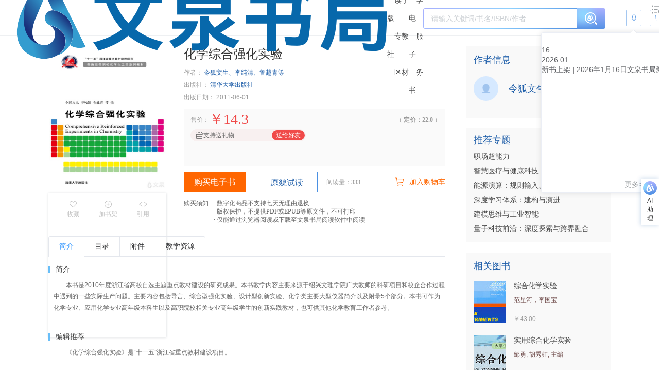

--- FILE ---
content_type: application/javascript
request_url: https://wqbook.wqxuetang.com/static/9.0.0/chunk/_plugin-vue_export-helper.js
body_size: 333036
content:
(function(){const t=document.createElement("link").relList;if(t&&t.supports&&t.supports("modulepreload"))return;for(const l of document.querySelectorAll('link[rel="modulepreload"]'))o(l);new MutationObserver(l=>{for(const a of l)if(a.type==="childList")for(const s of a.addedNodes)s.tagName==="LINK"&&s.rel==="modulepreload"&&o(s)}).observe(document,{childList:!0,subtree:!0});function n(l){const a={};return l.integrity&&(a.integrity=l.integrity),l.referrerPolicy&&(a.referrerPolicy=l.referrerPolicy),l.crossOrigin==="use-credentials"?a.credentials="include":l.crossOrigin==="anonymous"?a.credentials="omit":a.credentials="same-origin",a}function o(l){if(l.ep)return;l.ep=!0;const a=n(l);fetch(l.href,a)}})();function Zl(e){const t=Object.create(null);for(const n of e.split(","))t[n]=1;return n=>n in t}const Jt=Object.freeze({}),Ks=Object.freeze([]),It=()=>{},V0=()=>!1,Hi=e=>e.charCodeAt(0)===111&&e.charCodeAt(1)===110&&(e.charCodeAt(2)>122||e.charCodeAt(2)<97),Ic=e=>e.startsWith("onUpdate:"),vn=Object.assign,xv=(e,t)=>{const n=e.indexOf(t);n>-1&&e.splice(n,1)},BE=Object.prototype.hasOwnProperty,xt=(e,t)=>BE.call(e,t),Ce=Array.isArray,ts=e=>Ki(e)==="[object Map]",Cd=e=>Ki(e)==="[object Set]",$a=e=>Ki(e)==="[object Date]",Ke=e=>typeof e=="function",Be=e=>typeof e=="string",zo=e=>typeof e=="symbol",at=e=>e!==null&&typeof e=="object",_a=e=>(at(e)||Ke(e))&&Ke(e.then)&&Ke(e.catch),B0=Object.prototype.toString,Ki=e=>B0.call(e),Iv=e=>Ki(e).slice(8,-1),ci=e=>Ki(e)==="[object Object]",Sd=e=>Be(e)&&e!=="NaN"&&e[0]!=="-"&&""+parseInt(e,10)===e,Jr=Zl(",key,ref,ref_for,ref_key,onVnodeBeforeMount,onVnodeMounted,onVnodeBeforeUpdate,onVnodeUpdated,onVnodeBeforeUnmount,onVnodeUnmounted"),FE=Zl("bind,cloak,else-if,else,for,html,if,model,on,once,pre,show,slot,text,memo"),kd=e=>{const t=Object.create(null);return(n=>t[n]||(t[n]=e(n)))},zE=/-\w/g,In=kd(e=>e.replace(zE,t=>t.slice(1).toUpperCase())),HE=/\B([A-Z])/g,yl=kd(e=>e.replace(HE,"-$1").toLowerCase()),Oa=kd(e=>e.charAt(0).toUpperCase()+e.slice(1)),Al=kd(e=>e?`on${Oa(e)}`:""),ka=(e,t)=>!Object.is(e,t),As=(e,...t)=>{for(let n=0;n<e.length;n++)e[n](...t)},Nc=(e,t,n,o=!1)=>{Object.defineProperty(e,t,{configurable:!0,enumerable:!1,writable:o,value:n})},Nv=e=>{const t=parseFloat(e);return isNaN(t)?e:t},KE=e=>{const t=Be(e)?Number(e):NaN;return isNaN(t)?e:t};let zm;const Wi=()=>zm||(zm=typeof globalThis<"u"?globalThis:typeof self<"u"?self:typeof window<"u"?window:typeof global<"u"?global:{});function qe(e){if(Ce(e)){const t={};for(let n=0;n<e.length;n++){const o=e[n],l=Be(o)?YE(o):qe(o);if(l)for(const a in l)t[a]=l[a]}return t}else if(Be(e)||at(e))return e}const WE=/;(?![^(]*\))/g,jE=/:([^]+)/,UE=/\/\*[^]*?\*\//g;function YE(e){const t={};return e.replace(UE,"").split(WE).forEach(n=>{if(n){const o=n.split(jE);o.length>1&&(t[o[0].trim()]=o[1].trim())}}),t}function M(e){let t="";if(Be(e))t=e;else if(Ce(e))for(let n=0;n<e.length;n++){const o=M(e[n]);o&&(t+=o+" ")}else if(at(e))for(const n in e)e[n]&&(t+=n+" ");return t.trim()}function Hl(e){if(!e)return null;let{class:t,style:n}=e;return t&&!Be(t)&&(e.class=M(t)),n&&(e.style=qe(n)),e}const qE="html,body,base,head,link,meta,style,title,address,article,aside,footer,header,hgroup,h1,h2,h3,h4,h5,h6,nav,section,div,dd,dl,dt,figcaption,figure,picture,hr,img,li,main,ol,p,pre,ul,a,b,abbr,bdi,bdo,br,cite,code,data,dfn,em,i,kbd,mark,q,rp,rt,ruby,s,samp,small,span,strong,sub,sup,time,u,var,wbr,area,audio,map,track,video,embed,object,param,source,canvas,script,noscript,del,ins,caption,col,colgroup,table,thead,tbody,td,th,tr,button,datalist,fieldset,form,input,label,legend,meter,optgroup,option,output,progress,select,textarea,details,dialog,menu,summary,template,blockquote,iframe,tfoot",GE="svg,animate,animateMotion,animateTransform,circle,clipPath,color-profile,defs,desc,discard,ellipse,feBlend,feColorMatrix,feComponentTransfer,feComposite,feConvolveMatrix,feDiffuseLighting,feDisplacementMap,feDistantLight,feDropShadow,feFlood,feFuncA,feFuncB,feFuncG,feFuncR,feGaussianBlur,feImage,feMerge,feMergeNode,feMorphology,feOffset,fePointLight,feSpecularLighting,feSpotLight,feTile,feTurbulence,filter,foreignObject,g,hatch,hatchpath,image,line,linearGradient,marker,mask,mesh,meshgradient,meshpatch,meshrow,metadata,mpath,path,pattern,polygon,polyline,radialGradient,rect,set,solidcolor,stop,switch,symbol,text,textPath,title,tspan,unknown,use,view",XE="annotation,annotation-xml,maction,maligngroup,malignmark,math,menclose,merror,mfenced,mfrac,mfraction,mglyph,mi,mlabeledtr,mlongdiv,mmultiscripts,mn,mo,mover,mpadded,mphantom,mprescripts,mroot,mrow,ms,mscarries,mscarry,msgroup,msline,mspace,msqrt,msrow,mstack,mstyle,msub,msubsup,msup,mtable,mtd,mtext,mtr,munder,munderover,none,semantics",JE=Zl(qE),ZE=Zl(GE),QE=Zl(XE),eT="itemscope,allowfullscreen,formnovalidate,ismap,nomodule,novalidate,readonly",tT=Zl(eT);function F0(e){return!!e||e===""}function nT(e,t){if(e.length!==t.length)return!1;let n=!0;for(let o=0;n&&o<e.length;o++)n=nr(e[o],t[o]);return n}function nr(e,t){if(e===t)return!0;let n=$a(e),o=$a(t);if(n||o)return n&&o?e.getTime()===t.getTime():!1;if(n=zo(e),o=zo(t),n||o)return e===t;if(n=Ce(e),o=Ce(t),n||o)return n&&o?nT(e,t):!1;if(n=at(e),o=at(t),n||o){if(!n||!o)return!1;const l=Object.keys(e).length,a=Object.keys(t).length;if(l!==a)return!1;for(const s in e){const r=e.hasOwnProperty(s),u=t.hasOwnProperty(s);if(r&&!u||!r&&u||!nr(e[s],t[s]))return!1}}return String(e)===String(t)}function z0(e,t){return e.findIndex(n=>nr(n,t))}const H0=e=>!!(e&&e.__v_isRef===!0),_e=e=>Be(e)?e:e==null?"":Ce(e)||at(e)&&(e.toString===B0||!Ke(e.toString))?H0(e)?_e(e.value):JSON.stringify(e,K0,2):String(e),K0=(e,t)=>H0(t)?K0(e,t.value):ts(t)?{[`Map(${t.size})`]:[...t.entries()].reduce((n,[o,l],a)=>(n[gf(o,a)+" =>"]=l,n),{})}:Cd(t)?{[`Set(${t.size})`]:[...t.values()].map(n=>gf(n))}:zo(t)?gf(t):at(t)&&!Ce(t)&&!ci(t)?String(t):t,gf=(e,t="")=>{var n;return zo(e)?`Symbol(${(n=e.description)!=null?n:t})`:e};function oT(e){return e==null?"initial":typeof e=="string"?e===""?" ":e:((typeof e!="number"||!Number.isFinite(e))&&console.warn("[Vue warn] Invalid value used for CSS binding. Expected a string or a finite number but received:",e),String(e))}function bo(e,...t){console.warn(`[Vue warn] ${e}`,...t)}let Fn;class W0{constructor(t=!1){this.detached=t,this._active=!0,this._on=0,this.effects=[],this.cleanups=[],this._isPaused=!1,this.parent=Fn,!t&&Fn&&(this.index=(Fn.scopes||(Fn.scopes=[])).push(this)-1)}get active(){return this._active}pause(){if(this._active){this._isPaused=!0;let t,n;if(this.scopes)for(t=0,n=this.scopes.length;t<n;t++)this.scopes[t].pause();for(t=0,n=this.effects.length;t<n;t++)this.effects[t].pause()}}resume(){if(this._active&&this._isPaused){this._isPaused=!1;let t,n;if(this.scopes)for(t=0,n=this.scopes.length;t<n;t++)this.scopes[t].resume();for(t=0,n=this.effects.length;t<n;t++)this.effects[t].resume()}}run(t){if(this._active){const n=Fn;try{return Fn=this,t()}finally{Fn=n}}else bo("cannot run an inactive effect scope.")}on(){++this._on===1&&(this.prevScope=Fn,Fn=this)}off(){this._on>0&&--this._on===0&&(Fn=this.prevScope,this.prevScope=void 0)}stop(t){if(this._active){this._active=!1;let n,o;for(n=0,o=this.effects.length;n<o;n++)this.effects[n].stop();for(this.effects.length=0,n=0,o=this.cleanups.length;n<o;n++)this.cleanups[n]();if(this.cleanups.length=0,this.scopes){for(n=0,o=this.scopes.length;n<o;n++)this.scopes[n].stop(!0);this.scopes.length=0}if(!this.detached&&this.parent&&!t){const l=this.parent.scopes.pop();l&&l!==this&&(this.parent.scopes[this.index]=l,l.index=this.index)}this.parent=void 0}}}function lT(e){return new W0(e)}function j0(){return Fn}function U0(e,t=!1){Fn?Fn.cleanups.push(e):t||bo("onScopeDispose() is called when there is no active effect scope to be associated with.")}let Xt;const bf=new WeakSet;class Y0{constructor(t){this.fn=t,this.deps=void 0,this.depsTail=void 0,this.flags=5,this.next=void 0,this.cleanup=void 0,this.scheduler=void 0,Fn&&Fn.active&&Fn.effects.push(this)}pause(){this.flags|=64}resume(){this.flags&64&&(this.flags&=-65,bf.has(this)&&(bf.delete(this),this.trigger()))}notify(){this.flags&2&&!(this.flags&32)||this.flags&8||G0(this)}run(){if(!(this.flags&1))return this.fn();this.flags|=2,Hm(this),X0(this);const t=Xt,n=Do;Xt=this,Do=!0;try{return this.fn()}finally{Xt!==this&&bo("Active effect was not restored correctly - this is likely a Vue internal bug."),J0(this),Xt=t,Do=n,this.flags&=-3}}stop(){if(this.flags&1){for(let t=this.deps;t;t=t.nextDep)Rv(t);this.deps=this.depsTail=void 0,Hm(this),this.onStop&&this.onStop(),this.flags&=-2}}trigger(){this.flags&64?bf.add(this):this.scheduler?this.scheduler():this.runIfDirty()}runIfDirty(){ip(this)&&this.run()}get dirty(){return ip(this)}}let q0=0,Zr,Qr;function G0(e,t=!1){if(e.flags|=8,t){e.next=Qr,Qr=e;return}e.next=Zr,Zr=e}function Mv(){q0++}function Pv(){if(--q0>0)return;if(Qr){let t=Qr;for(Qr=void 0;t;){const n=t.next;t.next=void 0,t.flags&=-9,t=n}}let e;for(;Zr;){let t=Zr;for(Zr=void 0;t;){const n=t.next;if(t.next=void 0,t.flags&=-9,t.flags&1)try{t.trigger()}catch(o){e||(e=o)}t=n}}if(e)throw e}function X0(e){for(let t=e.deps;t;t=t.nextDep)t.version=-1,t.prevActiveLink=t.dep.activeLink,t.dep.activeLink=t}function J0(e){let t,n=e.depsTail,o=n;for(;o;){const l=o.prevDep;o.version===-1?(o===n&&(n=l),Rv(o),aT(o)):t=o,o.dep.activeLink=o.prevActiveLink,o.prevActiveLink=void 0,o=l}e.deps=t,e.depsTail=n}function ip(e){for(let t=e.deps;t;t=t.nextDep)if(t.dep.version!==t.version||t.dep.computed&&(Z0(t.dep.computed)||t.dep.version!==t.version))return!0;return!!e._dirty}function Z0(e){if(e.flags&4&&!(e.flags&16)||(e.flags&=-17,e.globalVersion===di)||(e.globalVersion=di,!e.isSSR&&e.flags&128&&(!e.deps&&!e._dirty||!ip(e))))return;e.flags|=2;const t=e.dep,n=Xt,o=Do;Xt=e,Do=!0;try{X0(e);const l=e.fn(e._value);(t.version===0||ka(l,e._value))&&(e.flags|=128,e._value=l,t.version++)}catch(l){throw t.version++,l}finally{Xt=n,Do=o,J0(e),e.flags&=-3}}function Rv(e,t=!1){const{dep:n,prevSub:o,nextSub:l}=e;if(o&&(o.nextSub=l,e.prevSub=void 0),l&&(l.prevSub=o,e.nextSub=void 0),n.subsHead===e&&(n.subsHead=l),n.subs===e&&(n.subs=o,!o&&n.computed)){n.computed.flags&=-5;for(let a=n.computed.deps;a;a=a.nextDep)Rv(a,!0)}!t&&!--n.sc&&n.map&&n.map.delete(n.key)}function aT(e){const{prevDep:t,nextDep:n}=e;t&&(t.nextDep=n,e.prevDep=void 0),n&&(n.prevDep=t,e.nextDep=void 0)}let Do=!0;const Q0=[];function Ho(){Q0.push(Do),Do=!1}function Ko(){const e=Q0.pop();Do=e===void 0?!0:e}function Hm(e){const{cleanup:t}=e;if(e.cleanup=void 0,t){const n=Xt;Xt=void 0;try{t()}finally{Xt=n}}}let di=0,sT=class{constructor(t,n){this.sub=t,this.dep=n,this.version=n.version,this.nextDep=this.prevDep=this.nextSub=this.prevSub=this.prevActiveLink=void 0}};class Av{constructor(t){this.computed=t,this.version=0,this.activeLink=void 0,this.subs=void 0,this.map=void 0,this.key=void 0,this.sc=0,this.__v_skip=!0,this.subsHead=void 0}track(t){if(!Xt||!Do||Xt===this.computed)return;let n=this.activeLink;if(n===void 0||n.sub!==Xt)n=this.activeLink=new sT(Xt,this),Xt.deps?(n.prevDep=Xt.depsTail,Xt.depsTail.nextDep=n,Xt.depsTail=n):Xt.deps=Xt.depsTail=n,ew(n);else if(n.version===-1&&(n.version=this.version,n.nextDep)){const o=n.nextDep;o.prevDep=n.prevDep,n.prevDep&&(n.prevDep.nextDep=o),n.prevDep=Xt.depsTail,n.nextDep=void 0,Xt.depsTail.nextDep=n,Xt.depsTail=n,Xt.deps===n&&(Xt.deps=o)}return Xt.onTrack&&Xt.onTrack(vn({effect:Xt},t)),n}trigger(t){this.version++,di++,this.notify(t)}notify(t){Mv();try{for(let n=this.subsHead;n;n=n.nextSub)n.sub.onTrigger&&!(n.sub.flags&8)&&n.sub.onTrigger(vn({effect:n.sub},t));for(let n=this.subs;n;n=n.prevSub)n.sub.notify()&&n.sub.dep.notify()}finally{Pv()}}}function ew(e){if(e.dep.sc++,e.sub.flags&4){const t=e.dep.computed;if(t&&!e.dep.subs){t.flags|=20;for(let o=t.deps;o;o=o.nextDep)ew(o)}const n=e.dep.subs;n!==e&&(e.prevSub=n,n&&(n.nextSub=e)),e.dep.subsHead===void 0&&(e.dep.subsHead=e),e.dep.subs=e}}const Mc=new WeakMap,ns=Symbol("Object iterate"),up=Symbol("Map keys iterate"),fi=Symbol("Array iterate");function xn(e,t,n){if(Do&&Xt){let o=Mc.get(e);o||Mc.set(e,o=new Map);let l=o.get(n);l||(o.set(n,l=new Av),l.map=o,l.key=n),l.track({target:e,type:t,key:n})}}function cl(e,t,n,o,l,a){const s=Mc.get(e);if(!s){di++;return}const r=u=>{u&&u.trigger({target:e,type:t,key:n,newValue:o,oldValue:l,oldTarget:a})};if(Mv(),t==="clear")s.forEach(r);else{const u=Ce(e),c=u&&Sd(n);if(u&&n==="length"){const d=Number(o);s.forEach((f,v)=>{(v==="length"||v===fi||!zo(v)&&v>=d)&&r(f)})}else switch((n!==void 0||s.has(void 0))&&r(s.get(n)),c&&r(s.get(fi)),t){case"add":u?c&&r(s.get("length")):(r(s.get(ns)),ts(e)&&r(s.get(up)));break;case"delete":u||(r(s.get(ns)),ts(e)&&r(s.get(up)));break;case"set":ts(e)&&r(s.get(ns));break}}Pv()}function rT(e,t){const n=Mc.get(e);return n&&n.get(t)}function $s(e){const t=Rt(e);return t===e?t:(xn(t,"iterate",fi),Wn(e)?t:t.map(jo))}function Ed(e){return xn(e=Rt(e),"iterate",fi),e}function pa(e,t){return Wo(e)?Ea(e)?lr(jo(t)):lr(t):jo(t)}const iT={__proto__:null,[Symbol.iterator](){return yf(this,Symbol.iterator,e=>pa(this,e))},concat(...e){return $s(this).concat(...e.map(t=>Ce(t)?$s(t):t))},entries(){return yf(this,"entries",e=>(e[1]=pa(this,e[1]),e))},every(e,t){return Ml(this,"every",e,t,void 0,arguments)},filter(e,t){return Ml(this,"filter",e,t,n=>n.map(o=>pa(this,o)),arguments)},find(e,t){return Ml(this,"find",e,t,n=>pa(this,n),arguments)},findIndex(e,t){return Ml(this,"findIndex",e,t,void 0,arguments)},findLast(e,t){return Ml(this,"findLast",e,t,n=>pa(this,n),arguments)},findLastIndex(e,t){return Ml(this,"findLastIndex",e,t,void 0,arguments)},forEach(e,t){return Ml(this,"forEach",e,t,void 0,arguments)},includes(...e){return wf(this,"includes",e)},indexOf(...e){return wf(this,"indexOf",e)},join(e){return $s(this).join(e)},lastIndexOf(...e){return wf(this,"lastIndexOf",e)},map(e,t){return Ml(this,"map",e,t,void 0,arguments)},pop(){return Ar(this,"pop")},push(...e){return Ar(this,"push",e)},reduce(e,...t){return Km(this,"reduce",e,t)},reduceRight(e,...t){return Km(this,"reduceRight",e,t)},shift(){return Ar(this,"shift")},some(e,t){return Ml(this,"some",e,t,void 0,arguments)},splice(...e){return Ar(this,"splice",e)},toReversed(){return $s(this).toReversed()},toSorted(e){return $s(this).toSorted(e)},toSpliced(...e){return $s(this).toSpliced(...e)},unshift(...e){return Ar(this,"unshift",e)},values(){return yf(this,"values",e=>pa(this,e))}};function yf(e,t,n){const o=Ed(e),l=o[t]();return o!==e&&!Wn(e)&&(l._next=l.next,l.next=()=>{const a=l._next();return a.done||(a.value=n(a.value)),a}),l}const uT=Array.prototype;function Ml(e,t,n,o,l,a){const s=Ed(e),r=s!==e&&!Wn(e),u=s[t];if(u!==uT[t]){const f=u.apply(e,a);return r?jo(f):f}let c=n;s!==e&&(r?c=function(f,v){return n.call(this,pa(e,f),v,e)}:n.length>2&&(c=function(f,v){return n.call(this,f,v,e)}));const d=u.call(s,c,o);return r&&l?l(d):d}function Km(e,t,n,o){const l=Ed(e);let a=n;return l!==e&&(Wn(e)?n.length>3&&(a=function(s,r,u){return n.call(this,s,r,u,e)}):a=function(s,r,u){return n.call(this,s,pa(e,r),u,e)}),l[t](a,...o)}function wf(e,t,n){const o=Rt(e);xn(o,"iterate",fi);const l=o[t](...n);return(l===-1||l===!1)&&or(n[0])?(n[0]=Rt(n[0]),o[t](...n)):l}function Ar(e,t,n=[]){Ho(),Mv();const o=Rt(e)[t].apply(e,n);return Pv(),Ko(),o}const cT=Zl("__proto__,__v_isRef,__isVue"),tw=new Set(Object.getOwnPropertyNames(Symbol).filter(e=>e!=="arguments"&&e!=="caller").map(e=>Symbol[e]).filter(zo));function dT(e){zo(e)||(e=String(e));const t=Rt(this);return xn(t,"has",e),t.hasOwnProperty(e)}class nw{constructor(t=!1,n=!1){this._isReadonly=t,this._isShallow=n}get(t,n,o){if(n==="__v_skip")return t.__v_skip;const l=this._isReadonly,a=this._isShallow;if(n==="__v_isReactive")return!l;if(n==="__v_isReadonly")return l;if(n==="__v_isShallow")return a;if(n==="__v_raw")return o===(l?a?iw:rw:a?sw:aw).get(t)||Object.getPrototypeOf(t)===Object.getPrototypeOf(o)?t:void 0;const s=Ce(t);if(!l){let u;if(s&&(u=iT[n]))return u;if(n==="hasOwnProperty")return dT}const r=Reflect.get(t,n,Kt(t)?t:o);if((zo(n)?tw.has(n):cT(n))||(l||xn(t,"get",n),a))return r;if(Kt(r)){const u=s&&Sd(n)?r:r.value;return l&&at(u)?us(u):u}return at(r)?l?us(r):At(r):r}}class ow extends nw{constructor(t=!1){super(!1,t)}set(t,n,o,l){let a=t[n];const s=Ce(t)&&Sd(n);if(!this._isShallow){const c=Wo(a);if(!Wn(o)&&!Wo(o)&&(a=Rt(a),o=Rt(o)),!s&&Kt(a)&&!Kt(o))return c?(bo(`Set operation on key "${String(n)}" failed: target is readonly.`,t[n]),!0):(a.value=o,!0)}const r=s?Number(n)<t.length:xt(t,n),u=Reflect.set(t,n,o,Kt(t)?t:l);return t===Rt(l)&&(r?ka(o,a)&&cl(t,"set",n,o,a):cl(t,"add",n,o)),u}deleteProperty(t,n){const o=xt(t,n),l=t[n],a=Reflect.deleteProperty(t,n);return a&&o&&cl(t,"delete",n,void 0,l),a}has(t,n){const o=Reflect.has(t,n);return(!zo(n)||!tw.has(n))&&xn(t,"has",n),o}ownKeys(t){return xn(t,"iterate",Ce(t)?"length":ns),Reflect.ownKeys(t)}}class lw extends nw{constructor(t=!1){super(!0,t)}set(t,n){return bo(`Set operation on key "${String(n)}" failed: target is readonly.`,t),!0}deleteProperty(t,n){return bo(`Delete operation on key "${String(n)}" failed: target is readonly.`,t),!0}}const fT=new ow,pT=new lw,vT=new ow(!0),hT=new lw(!0),cp=e=>e,_u=e=>Reflect.getPrototypeOf(e);function mT(e,t,n){return function(...o){const l=this.__v_raw,a=Rt(l),s=ts(a),r=e==="entries"||e===Symbol.iterator&&s,u=e==="keys"&&s,c=l[e](...o),d=n?cp:t?lr:jo;return!t&&xn(a,"iterate",u?up:ns),{next(){const{value:f,done:v}=c.next();return v?{value:f,done:v}:{value:r?[d(f[0]),d(f[1])]:d(f),done:v}},[Symbol.iterator](){return this}}}}function Ou(e){return function(...t){{const n=t[0]?`on key "${t[0]}" `:"";bo(`${Oa(e)} operation ${n}failed: target is readonly.`,Rt(this))}return e==="delete"?!1:e==="clear"?void 0:this}}function gT(e,t){const n={get(l){const a=this.__v_raw,s=Rt(a),r=Rt(l);e||(ka(l,r)&&xn(s,"get",l),xn(s,"get",r));const{has:u}=_u(s),c=t?cp:e?lr:jo;if(u.call(s,l))return c(a.get(l));if(u.call(s,r))return c(a.get(r));a!==s&&a.get(l)},get size(){const l=this.__v_raw;return!e&&xn(Rt(l),"iterate",ns),l.size},has(l){const a=this.__v_raw,s=Rt(a),r=Rt(l);return e||(ka(l,r)&&xn(s,"has",l),xn(s,"has",r)),l===r?a.has(l):a.has(l)||a.has(r)},forEach(l,a){const s=this,r=s.__v_raw,u=Rt(r),c=t?cp:e?lr:jo;return!e&&xn(u,"iterate",ns),r.forEach((d,f)=>l.call(a,c(d),c(f),s))}};return vn(n,e?{add:Ou("add"),set:Ou("set"),delete:Ou("delete"),clear:Ou("clear")}:{add(l){!t&&!Wn(l)&&!Wo(l)&&(l=Rt(l));const a=Rt(this);return _u(a).has.call(a,l)||(a.add(l),cl(a,"add",l,l)),this},set(l,a){!t&&!Wn(a)&&!Wo(a)&&(a=Rt(a));const s=Rt(this),{has:r,get:u}=_u(s);let c=r.call(s,l);c?Wm(s,r,l):(l=Rt(l),c=r.call(s,l));const d=u.call(s,l);return s.set(l,a),c?ka(a,d)&&cl(s,"set",l,a,d):cl(s,"add",l,a),this},delete(l){const a=Rt(this),{has:s,get:r}=_u(a);let u=s.call(a,l);u?Wm(a,s,l):(l=Rt(l),u=s.call(a,l));const c=r?r.call(a,l):void 0,d=a.delete(l);return u&&cl(a,"delete",l,void 0,c),d},clear(){const l=Rt(this),a=l.size!==0,s=ts(l)?new Map(l):new Set(l),r=l.clear();return a&&cl(l,"clear",void 0,void 0,s),r}}),["keys","values","entries",Symbol.iterator].forEach(l=>{n[l]=mT(l,e,t)}),n}function Td(e,t){const n=gT(e,t);return(o,l,a)=>l==="__v_isReactive"?!e:l==="__v_isReadonly"?e:l==="__v_raw"?o:Reflect.get(xt(n,l)&&l in o?n:o,l,a)}const bT={get:Td(!1,!1)},yT={get:Td(!1,!0)},wT={get:Td(!0,!1)},CT={get:Td(!0,!0)};function Wm(e,t,n){const o=Rt(n);if(o!==n&&t.call(e,o)){const l=Iv(e);bo(`Reactive ${l} contains both the raw and reactive versions of the same object${l==="Map"?" as keys":""}, which can lead to inconsistencies. Avoid differentiating between the raw and reactive versions of an object and only use the reactive version if possible.`)}}const aw=new WeakMap,sw=new WeakMap,rw=new WeakMap,iw=new WeakMap;function ST(e){switch(e){case"Object":case"Array":return 1;case"Map":case"Set":case"WeakMap":case"WeakSet":return 2;default:return 0}}function kT(e){return e.__v_skip||!Object.isExtensible(e)?0:ST(Iv(e))}function At(e){return Wo(e)?e:$d(e,!1,fT,bT,aw)}function Lv(e){return $d(e,!1,vT,yT,sw)}function us(e){return $d(e,!0,pT,wT,rw)}function fl(e){return $d(e,!0,hT,CT,iw)}function $d(e,t,n,o,l){if(!at(e))return bo(`value cannot be made ${t?"readonly":"reactive"}: ${String(e)}`),e;if(e.__v_raw&&!(t&&e.__v_isReactive))return e;const a=kT(e);if(a===0)return e;const s=l.get(e);if(s)return s;const r=new Proxy(e,a===2?o:n);return l.set(e,r),r}function Ea(e){return Wo(e)?Ea(e.__v_raw):!!(e&&e.__v_isReactive)}function Wo(e){return!!(e&&e.__v_isReadonly)}function Wn(e){return!!(e&&e.__v_isShallow)}function or(e){return e?!!e.__v_raw:!1}function Rt(e){const t=e&&e.__v_raw;return t?Rt(t):e}function Kl(e){return!xt(e,"__v_skip")&&Object.isExtensible(e)&&Nc(e,"__v_skip",!0),e}const jo=e=>at(e)?At(e):e,lr=e=>at(e)?us(e):e;function Kt(e){return e?e.__v_isRef===!0:!1}function A(e){return uw(e,!1)}function Yt(e){return uw(e,!0)}function uw(e,t){return Kt(e)?e:new ET(e,t)}class ET{constructor(t,n){this.dep=new Av,this.__v_isRef=!0,this.__v_isShallow=!1,this._rawValue=n?t:Rt(t),this._value=n?t:jo(t),this.__v_isShallow=n}get value(){return this.dep.track({target:this,type:"get",key:"value"}),this._value}set value(t){const n=this._rawValue,o=this.__v_isShallow||Wn(t)||Wo(t);t=o?t:Rt(t),ka(t,n)&&(this._rawValue=t,this._value=o?t:jo(t),this.dep.trigger({target:this,type:"set",key:"value",newValue:t,oldValue:n}))}}function Zu(e){e.dep&&e.dep.trigger({target:e,type:"set",key:"value",newValue:e._value})}function i(e){return Kt(e)?e.value:e}const TT={get:(e,t,n)=>t==="__v_raw"?e:i(Reflect.get(e,t,n)),set:(e,t,n,o)=>{const l=e[t];return Kt(l)&&!Kt(n)?(l.value=n,!0):Reflect.set(e,t,n,o)}};function cw(e){return Ea(e)?e:new Proxy(e,TT)}function En(e){or(e)||bo("toRefs() expects a reactive object but received a plain one.");const t=Ce(e)?new Array(e.length):{};for(const n in e)t[n]=dw(e,n);return t}class $T{constructor(t,n,o){this._object=t,this._key=n,this._defaultValue=o,this.__v_isRef=!0,this._value=void 0,this._raw=Rt(t);let l=!0,a=t;if(!Ce(t)||!Sd(String(n)))do l=!or(a)||Wn(a);while(l&&(a=a.__v_raw));this._shallow=l}get value(){let t=this._object[this._key];return this._shallow&&(t=i(t)),this._value=t===void 0?this._defaultValue:t}set value(t){if(this._shallow&&Kt(this._raw[this._key])){const n=this._object[this._key];if(Kt(n)){n.value=t;return}}this._object[this._key]=t}get dep(){return rT(this._raw,this._key)}}class _T{constructor(t){this._getter=t,this.__v_isRef=!0,this.__v_isReadonly=!0,this._value=void 0}get value(){return this._value=this._getter()}}function Bt(e,t,n){return Kt(e)?e:Ke(e)?new _T(e):at(e)&&arguments.length>1?dw(e,t,n):A(e)}function dw(e,t,n){return new $T(e,t,n)}class OT{constructor(t,n,o){this.fn=t,this.setter=n,this._value=void 0,this.dep=new Av(this),this.__v_isRef=!0,this.deps=void 0,this.depsTail=void 0,this.flags=16,this.globalVersion=di-1,this.next=void 0,this.effect=this,this.__v_isReadonly=!n,this.isSSR=o}notify(){if(this.flags|=16,!(this.flags&8)&&Xt!==this)return G0(this,!0),!0}get value(){const t=this.dep.track({target:this,type:"get",key:"value"});return Z0(this),t&&(t.version=this.dep.version),this._value}set value(t){this.setter?this.setter(t):bo("Write operation failed: computed value is readonly")}}function xT(e,t,n=!1){let o,l;return Ke(e)?o=e:(o=e.get,l=e.set),new OT(o,l,n)}const xu={},Pc=new WeakMap;let Ka;function IT(e,t=!1,n=Ka){if(n){let o=Pc.get(n);o||Pc.set(n,o=[]),o.push(e)}else t||bo("onWatcherCleanup() was called when there was no active watcher to associate with.")}function NT(e,t,n=Jt){const{immediate:o,deep:l,once:a,scheduler:s,augmentJob:r,call:u}=n,c=S=>{(n.onWarn||bo)("Invalid watch source: ",S,"A watch source can only be a getter/effect function, a ref, a reactive object, or an array of these types.")},d=S=>l?S:Wn(S)||l===!1||l===0?Bl(S,1):Bl(S);let f,v,m,h,p=!1,b=!1;if(Kt(e)?(v=()=>e.value,p=Wn(e)):Ea(e)?(v=()=>d(e),p=!0):Ce(e)?(b=!0,p=e.some(S=>Ea(S)||Wn(S)),v=()=>e.map(S=>{if(Kt(S))return S.value;if(Ea(S))return d(S);if(Ke(S))return u?u(S,2):S();c(S)})):Ke(e)?t?v=u?()=>u(e,2):e:v=()=>{if(m){Ho();try{m()}finally{Ko()}}const S=Ka;Ka=f;try{return u?u(e,3,[h]):e(h)}finally{Ka=S}}:(v=It,c(e)),t&&l){const S=v,E=l===!0?1/0:l;v=()=>Bl(S(),E)}const g=j0(),C=()=>{f.stop(),g&&g.active&&xv(g.effects,f)};if(a&&t){const S=t;t=(...E)=>{S(...E),C()}}let w=b?new Array(e.length).fill(xu):xu;const y=S=>{if(!(!(f.flags&1)||!f.dirty&&!S))if(t){const E=f.run();if(l||p||(b?E.some((O,x)=>ka(O,w[x])):ka(E,w))){m&&m();const O=Ka;Ka=f;try{const x=[E,w===xu?void 0:b&&w[0]===xu?[]:w,h];w=E,u?u(t,3,x):t(...x)}finally{Ka=O}}}else f.run()};return r&&r(y),f=new Y0(v),f.scheduler=s?()=>s(y,!1):y,h=S=>IT(S,!1,f),m=f.onStop=()=>{const S=Pc.get(f);if(S){if(u)u(S,4);else for(const E of S)E();Pc.delete(f)}},f.onTrack=n.onTrack,f.onTrigger=n.onTrigger,t?o?y(!0):w=f.run():s?s(y.bind(null,!0),!0):f.run(),C.pause=f.pause.bind(f),C.resume=f.resume.bind(f),C.stop=C,C}function Bl(e,t=1/0,n){if(t<=0||!at(e)||e.__v_skip||(n=n||new Map,(n.get(e)||0)>=t))return e;if(n.set(e,t),t--,Kt(e))Bl(e.value,t,n);else if(Ce(e))for(let o=0;o<e.length;o++)Bl(e[o],t,n);else if(Cd(e)||ts(e))e.forEach(o=>{Bl(o,t,n)});else if(ci(e)){for(const o in e)Bl(e[o],t,n);for(const o of Object.getOwnPropertySymbols(e))Object.prototype.propertyIsEnumerable.call(e,o)&&Bl(e[o],t,n)}return e}const os=[];function Qu(e){os.push(e)}function ec(){os.pop()}let Cf=!1;function Qe(e,...t){if(Cf)return;Cf=!0,Ho();const n=os.length?os[os.length-1].component:null,o=n&&n.appContext.config.warnHandler,l=MT();if(o)kr(o,n,11,[e+t.map(a=>{var s,r;return(r=(s=a.toString)==null?void 0:s.call(a))!=null?r:JSON.stringify(a)}).join(""),n&&n.proxy,l.map(({vnode:a})=>`at <${Gi(n,a.type)}>`).join(`
`),l]);else{const a=[`[Vue warn]: ${e}`,...t];l.length&&a.push(`
`,...PT(l)),console.warn(...a)}Ko(),Cf=!1}function MT(){let e=os[os.length-1];if(!e)return[];const t=[];for(;e;){const n=t[0];n&&n.vnode===e?n.recurseCount++:t.push({vnode:e,recurseCount:0});const o=e.component&&e.component.parent;e=o&&o.vnode}return t}function PT(e){const t=[];return e.forEach((n,o)=>{t.push(...o===0?[]:[`
`],...RT(n))}),t}function RT({vnode:e,recurseCount:t}){const n=t>0?`... (${t} recursive calls)`:"",o=e.component?e.component.parent==null:!1,l=` at <${Gi(e.component,e.type,o)}`,a=">"+n;return e.props?[l,...AT(e.props),a]:[l+a]}function AT(e){const t=[],n=Object.keys(e);return n.slice(0,3).forEach(o=>{t.push(...fw(o,e[o]))}),n.length>3&&t.push(" ..."),t}function fw(e,t,n){return Be(t)?(t=JSON.stringify(t),n?t:[`${e}=${t}`]):typeof t=="number"||typeof t=="boolean"||t==null?n?t:[`${e}=${t}`]:Kt(t)?(t=fw(e,Rt(t.value),!0),n?t:[`${e}=Ref<`,t,">"]):Ke(t)?[`${e}=fn${t.name?`<${t.name}>`:""}`]:(t=Rt(t),n?t:[`${e}=`,t])}function LT(e,t){e!==void 0&&(typeof e!="number"?Qe(`${t} is not a valid number - got ${JSON.stringify(e)}.`):isNaN(e)&&Qe(`${t} is NaN - the duration expression might be incorrect.`))}const Dv={sp:"serverPrefetch hook",bc:"beforeCreate hook",c:"created hook",bm:"beforeMount hook",m:"mounted hook",bu:"beforeUpdate hook",u:"updated",bum:"beforeUnmount hook",um:"unmounted hook",a:"activated hook",da:"deactivated hook",ec:"errorCaptured hook",rtc:"renderTracked hook",rtg:"renderTriggered hook",0:"setup function",1:"render function",2:"watcher getter",3:"watcher callback",4:"watcher cleanup function",5:"native event handler",6:"component event handler",7:"vnode hook",8:"directive hook",9:"transition hook",10:"app errorHandler",11:"app warnHandler",12:"ref function",13:"async component loader",14:"scheduler flush",15:"component update",16:"app unmount cleanup function"};function kr(e,t,n,o){try{return o?e(...o):e()}catch(l){ji(l,t,n)}}function Uo(e,t,n,o){if(Ke(e)){const l=kr(e,t,n,o);return l&&_a(l)&&l.catch(a=>{ji(a,t,n)}),l}if(Ce(e)){const l=[];for(let a=0;a<e.length;a++)l.push(Uo(e[a],t,n,o));return l}else Qe(`Invalid value type passed to callWithAsyncErrorHandling(): ${typeof e}`)}function ji(e,t,n,o=!0){const l=t?t.vnode:null,{errorHandler:a,throwUnhandledErrorInProduction:s}=t&&t.appContext.config||Jt;if(t){let r=t.parent;const u=t.proxy,c=Dv[n];for(;r;){const d=r.ec;if(d){for(let f=0;f<d.length;f++)if(d[f](e,u,c)===!1)return}r=r.parent}if(a){Ho(),kr(a,null,10,[e,u,c]),Ko();return}}DT(e,n,l,o,s)}function DT(e,t,n,o=!0,l=!1){{const a=Dv[t];if(n&&Qu(n),Qe(`Unhandled error${a?` during execution of ${a}`:""}`),n&&ec(),o)throw e;console.error(e)}}const Zn=[];let ul=-1;const Ws=[];let va=null,Ls=0;const pw=Promise.resolve();let Rc=null;const VT=100;function Ae(e){const t=Rc||pw;return e?t.then(this?e.bind(this):e):t}function BT(e){let t=ul+1,n=Zn.length;for(;t<n;){const o=t+n>>>1,l=Zn[o],a=pi(l);a<e||a===e&&l.flags&2?t=o+1:n=o}return t}function _d(e){if(!(e.flags&1)){const t=pi(e),n=Zn[Zn.length-1];!n||!(e.flags&2)&&t>=pi(n)?Zn.push(e):Zn.splice(BT(t),0,e),e.flags|=1,vw()}}function vw(){Rc||(Rc=pw.then(mw))}function Vv(e){Ce(e)?Ws.push(...e):va&&e.id===-1?va.splice(Ls+1,0,e):e.flags&1||(Ws.push(e),e.flags|=1),vw()}function jm(e,t,n=ul+1){for(t=t||new Map;n<Zn.length;n++){const o=Zn[n];if(o&&o.flags&2){if(e&&o.id!==e.uid||Bv(t,o))continue;Zn.splice(n,1),n--,o.flags&4&&(o.flags&=-2),o(),o.flags&4||(o.flags&=-2)}}}function hw(e){if(Ws.length){const t=[...new Set(Ws)].sort((n,o)=>pi(n)-pi(o));if(Ws.length=0,va){va.push(...t);return}for(va=t,e=e||new Map,Ls=0;Ls<va.length;Ls++){const n=va[Ls];Bv(e,n)||(n.flags&4&&(n.flags&=-2),n.flags&8||n(),n.flags&=-2)}va=null,Ls=0}}const pi=e=>e.id==null?e.flags&2?-1:1/0:e.id;function mw(e){e=e||new Map;const t=n=>Bv(e,n);try{for(ul=0;ul<Zn.length;ul++){const n=Zn[ul];if(n&&!(n.flags&8)){if(t(n))continue;n.flags&4&&(n.flags&=-2),kr(n,n.i,n.i?15:14),n.flags&4||(n.flags&=-2)}}}finally{for(;ul<Zn.length;ul++){const n=Zn[ul];n&&(n.flags&=-2)}ul=-1,Zn.length=0,hw(e),Rc=null,(Zn.length||Ws.length)&&mw(e)}}function Bv(e,t){const n=e.get(t)||0;if(n>VT){const o=t.i,l=o&&Xv(o.type);return ji(`Maximum recursive updates exceeded${l?` in component <${l}>`:""}. This means you have a reactive effect that is mutating its own dependencies and thus recursively triggering itself. Possible sources include component template, render function, updated hook or watcher source function.`,null,10),!0}return e.set(t,n+1),!1}let ko=!1;const tc=new Map;Wi().__VUE_HMR_RUNTIME__={createRecord:Sf(gw),rerender:Sf(HT),reload:Sf(KT)};const cs=new Map;function FT(e){const t=e.type.__hmrId;let n=cs.get(t);n||(gw(t,e.type),n=cs.get(t)),n.instances.add(e)}function zT(e){cs.get(e.type.__hmrId).instances.delete(e)}function gw(e,t){return cs.has(e)?!1:(cs.set(e,{initialDef:Ac(t),instances:new Set}),!0)}function Ac(e){return i1(e)?e.__vccOpts:e}function HT(e,t){const n=cs.get(e);n&&(n.initialDef.render=t,[...n.instances].forEach(o=>{t&&(o.render=t,Ac(o.type).render=t),o.renderCache=[],ko=!0,o.job.flags&8||o.update(),ko=!1}))}function KT(e,t){const n=cs.get(e);if(!n)return;t=Ac(t),Um(n.initialDef,t);const o=[...n.instances];for(let l=0;l<o.length;l++){const a=o[l],s=Ac(a.type);let r=tc.get(s);r||(s!==n.initialDef&&Um(s,t),tc.set(s,r=new Set)),r.add(a),a.appContext.propsCache.delete(a.type),a.appContext.emitsCache.delete(a.type),a.appContext.optionsCache.delete(a.type),a.ceReload?(r.add(a),a.ceReload(t.styles),r.delete(a)):a.parent?_d(()=>{a.job.flags&8||(ko=!0,a.parent.update(),ko=!1,r.delete(a))}):a.appContext.reload?a.appContext.reload():typeof window<"u"?window.location.reload():console.warn("[HMR] Root or manually mounted instance modified. Full reload required."),a.root.ce&&a!==a.root&&a.root.ce._removeChildStyle(s)}Vv(()=>{tc.clear()})}function Um(e,t){vn(e,t);for(const n in e)n!=="__file"&&!(n in t)&&delete e[n]}function Sf(e){return(t,n)=>{try{return e(t,n)}catch(o){console.error(o),console.warn("[HMR] Something went wrong during Vue component hot-reload. Full reload required.")}}}let dl,jr=[],dp=!1;function Ui(e,...t){dl?dl.emit(e,...t):dp||jr.push({event:e,args:t})}function bw(e,t){var n,o;dl=e,dl?(dl.enabled=!0,jr.forEach(({event:l,args:a})=>dl.emit(l,...a)),jr=[]):typeof window<"u"&&window.HTMLElement&&!((o=(n=window.navigator)==null?void 0:n.userAgent)!=null&&o.includes("jsdom"))?((t.__VUE_DEVTOOLS_HOOK_REPLAY__=t.__VUE_DEVTOOLS_HOOK_REPLAY__||[]).push(a=>{bw(a,t)}),setTimeout(()=>{dl||(t.__VUE_DEVTOOLS_HOOK_REPLAY__=null,dp=!0,jr=[])},3e3)):(dp=!0,jr=[])}function WT(e,t){Ui("app:init",e,t,{Fragment:je,Text:Aa,Comment:Zt,Static:Ys})}function jT(e){Ui("app:unmount",e)}const UT=Fv("component:added"),yw=Fv("component:updated"),YT=Fv("component:removed"),qT=e=>{dl&&typeof dl.cleanupBuffer=="function"&&!dl.cleanupBuffer(e)&&YT(e)};function Fv(e){return t=>{Ui(e,t.appContext.app,t.uid,t.parent?t.parent.uid:void 0,t)}}const GT=ww("perf:start"),XT=ww("perf:end");function ww(e){return(t,n,o)=>{Ui(e,t.appContext.app,t.uid,t,n,o)}}function JT(e,t,n){Ui("component:emit",e.appContext.app,e,t,n)}let kn=null,Cw=null;function Lc(e){const t=kn;return kn=e,Cw=e&&e.type.__scopeId||null,t}function Q(e,t=kn,n){if(!t||e._n)return e;const o=(...l)=>{o._d&&Kc(-1);const a=Lc(t);let s;try{s=e(...l)}finally{Lc(a),o._d&&Kc(1)}return yw(t),s};return o._n=!0,o._c=!0,o._d=!0,o}function Sw(e){FE(e)&&Qe("Do not use built-in directive ids as custom directive id: "+e)}function ut(e,t){if(kn===null)return Qe("withDirectives can only be used inside render functions."),e;const n=Pd(kn),o=e.dirs||(e.dirs=[]);for(let l=0;l<t.length;l++){let[a,s,r,u=Jt]=t[l];a&&(Ke(a)&&(a={mounted:a,updated:a}),a.deep&&Bl(s),o.push({dir:a,instance:n,value:s,oldValue:void 0,arg:r,modifiers:u}))}return e}function Ba(e,t,n,o){const l=e.dirs,a=t&&t.dirs;for(let s=0;s<l.length;s++){const r=l[s];a&&(r.oldValue=a[s].value);let u=r.dir[o];u&&(Ho(),Uo(u,n,8,[e.el,r,e,t]),Ko())}}function kt(e,t){if((!Cn||Cn.isMounted)&&Qe("provide() can only be used inside setup()."),Cn){let n=Cn.provides;const o=Cn.parent&&Cn.parent.provides;o===n&&(n=Cn.provides=Object.create(o)),n[e]=t}}function Fe(e,t,n=!1){const o=ft();if(o||Us){let l=Us?Us._context.provides:o?o.parent==null||o.ce?o.vnode.appContext&&o.vnode.appContext.provides:o.parent.provides:void 0;if(l&&e in l)return l[e];if(arguments.length>1)return n&&Ke(t)?t.call(o&&o.proxy):t;Qe(`injection "${String(e)}" not found.`)}else Qe("inject() can only be used inside setup() or functional components.")}const ZT=Symbol.for("v-scx"),QT=()=>{{const e=Fe(ZT);return e||Qe("Server rendering context not provided. Make sure to only call useSSRContext() conditionally in the server build."),e}};function io(e,t){return zv(e,null,t)}function fe(e,t,n){return Ke(t)||Qe("`watch(fn, options?)` signature has been moved to a separate API. Use `watchEffect(fn, options?)` instead. `watch` now only supports `watch(source, cb, options?) signature."),zv(e,t,n)}function zv(e,t,n=Jt){const{immediate:o,deep:l,flush:a,once:s}=n;t||(o!==void 0&&Qe('watch() "immediate" option is only respected when using the watch(source, callback, options?) signature.'),l!==void 0&&Qe('watch() "deep" option is only respected when using the watch(source, callback, options?) signature.'),s!==void 0&&Qe('watch() "once" option is only respected when using the watch(source, callback, options?) signature.'));const r=vn({},n);r.onWarn=Qe;const u=t&&o||!t&&a!=="post";let c;if(mi){if(a==="sync"){const m=QT();c=m.__watcherHandles||(m.__watcherHandles=[])}else if(!u){const m=()=>{};return m.stop=It,m.resume=It,m.pause=It,m}}const d=Cn;r.call=(m,h,p)=>Uo(m,d,h,p);let f=!1;a==="post"?r.scheduler=m=>{Jn(m,d&&d.suspense)}:a!=="sync"&&(f=!0,r.scheduler=(m,h)=>{h?m():_d(m)}),r.augmentJob=m=>{t&&(m.flags|=4),f&&(m.flags|=2,d&&(m.id=d.uid,m.i=d))};const v=NT(e,t,r);return mi&&(c?c.push(v):u&&v()),v}function e$(e,t,n){const o=this.proxy,l=Be(e)?e.includes(".")?kw(o,e):()=>o[e]:e.bind(o,o);let a;Ke(t)?a=t:(a=t.handler,n=t);const s=qi(this),r=zv(l,a.bind(o),n);return s(),r}function kw(e,t){const n=t.split(".");return()=>{let o=e;for(let l=0;l<n.length&&o;l++)o=o[n[l]];return o}}const Ew=Symbol("_vte"),Tw=e=>e.__isTeleport,ls=e=>e&&(e.disabled||e.disabled===""),Ym=e=>e&&(e.defer||e.defer===""),qm=e=>typeof SVGElement<"u"&&e instanceof SVGElement,Gm=e=>typeof MathMLElement=="function"&&e instanceof MathMLElement,fp=(e,t)=>{const n=e&&e.to;if(Be(n))if(t){const o=t(n);return!o&&!ls(e)&&Qe(`Failed to locate Teleport target with selector "${n}". Note the target element must exist before the component is mounted - i.e. the target cannot be rendered by the component itself, and ideally should be outside of the entire Vue component tree.`),o}else return Qe("Current renderer does not support string target for Teleports. (missing querySelector renderer option)"),null;else return!n&&!ls(e)&&Qe(`Invalid Teleport target: ${n}`),n},$w={name:"Teleport",__isTeleport:!0,process(e,t,n,o,l,a,s,r,u,c){const{mc:d,pc:f,pbc:v,o:{insert:m,querySelector:h,createText:p,createComment:b}}=c,g=ls(t.props);let{shapeFlag:C,children:w,dynamicChildren:y}=t;if(ko&&(u=!1,y=null),e==null){const S=t.el=b("teleport start"),E=t.anchor=b("teleport end");m(S,n,o),m(E,n,o);const O=(P,N)=>{C&16&&d(w,P,N,l,a,s,r,u)},x=()=>{const P=t.target=fp(t.props,h),N=_w(P,t,p,m);P?(s!=="svg"&&qm(P)?s="svg":s!=="mathml"&&Gm(P)&&(s="mathml"),l&&l.isCE&&(l.ce._teleportTargets||(l.ce._teleportTargets=new Set)).add(P),g||(O(P,N),nc(t,!1))):g||Qe("Invalid Teleport target on mount:",P,`(${typeof P})`)};g&&(O(n,E),nc(t,!0)),Ym(t.props)?(t.el.__isMounted=!1,Jn(()=>{x(),delete t.el.__isMounted},a)):x()}else{if(Ym(t.props)&&e.el.__isMounted===!1){Jn(()=>{$w.process(e,t,n,o,l,a,s,r,u,c)},a);return}t.el=e.el,t.targetStart=e.targetStart;const S=t.anchor=e.anchor,E=t.target=e.target,O=t.targetAnchor=e.targetAnchor,x=ls(e.props),P=x?n:E,N=x?S:O;if(s==="svg"||qm(E)?s="svg":(s==="mathml"||Gm(E))&&(s="mathml"),y?(v(e.dynamicChildren,y,P,l,a,s,r),Hc(e,t,!1)):u||f(e,t,P,N,l,a,s,r,!1),g)x?t.props&&e.props&&t.props.to!==e.props.to&&(t.props.to=e.props.to):Iu(t,n,S,c,1);else if((t.props&&t.props.to)!==(e.props&&e.props.to)){const R=t.target=fp(t.props,h);R?Iu(t,R,null,c,0):Qe("Invalid Teleport target on update:",E,`(${typeof E})`)}else x&&Iu(t,E,O,c,1);nc(t,g)}},remove(e,t,n,{um:o,o:{remove:l}},a){const{shapeFlag:s,children:r,anchor:u,targetStart:c,targetAnchor:d,target:f,props:v}=e;if(f&&(l(c),l(d)),a&&l(u),s&16){const m=a||!ls(v);for(let h=0;h<r.length;h++){const p=r[h];o(p,t,n,m,!!p.dynamicChildren)}}},move:Iu,hydrate:t$};function Iu(e,t,n,{o:{insert:o},m:l},a=2){a===0&&o(e.targetAnchor,t,n);const{el:s,anchor:r,shapeFlag:u,children:c,props:d}=e,f=a===2;if(f&&o(s,t,n),(!f||ls(d))&&u&16)for(let v=0;v<c.length;v++)l(c[v],t,n,2);f&&o(r,t,n)}function t$(e,t,n,o,l,a,{o:{nextSibling:s,parentNode:r,querySelector:u,insert:c,createText:d}},f){function v(p,b,g,C){b.anchor=f(s(p),b,r(p),n,o,l,a),b.targetStart=g,b.targetAnchor=C}const m=t.target=fp(t.props,u),h=ls(t.props);if(m){const p=m._lpa||m.firstChild;if(t.shapeFlag&16)if(h)v(e,t,p,p&&s(p));else{t.anchor=s(e);let b=p;for(;b;){if(b&&b.nodeType===8){if(b.data==="teleport start anchor")t.targetStart=b;else if(b.data==="teleport anchor"){t.targetAnchor=b,m._lpa=t.targetAnchor&&s(t.targetAnchor);break}}b=s(b)}t.targetAnchor||_w(m,t,d,c),f(p&&s(p),t,m,n,o,l,a)}nc(t,h)}else h&&t.shapeFlag&16&&v(e,t,e,s(e));return t.anchor&&s(t.anchor)}const n$=$w;function nc(e,t){const n=e.ctx;if(n&&n.ut){let o,l;for(t?(o=e.el,l=e.anchor):(o=e.targetStart,l=e.targetAnchor);o&&o!==l;)o.nodeType===1&&o.setAttribute("data-v-owner",n.uid),o=o.nextSibling;n.ut()}}function _w(e,t,n,o){const l=t.targetStart=n(""),a=t.targetAnchor=n("");return l[Ew]=a,e&&(o(l,e),o(a,e)),a}const Ll=Symbol("_leaveCb"),Nu=Symbol("_enterCb");function Ow(){const e={isMounted:!1,isLeaving:!1,isUnmounting:!1,leavingVNodes:new Map};return vt(()=>{e.isMounted=!0}),Lt(()=>{e.isUnmounting=!0}),e}const Co=[Function,Array],xw={mode:String,appear:Boolean,persisted:Boolean,onBeforeEnter:Co,onEnter:Co,onAfterEnter:Co,onEnterCancelled:Co,onBeforeLeave:Co,onLeave:Co,onAfterLeave:Co,onLeaveCancelled:Co,onBeforeAppear:Co,onAppear:Co,onAfterAppear:Co,onAppearCancelled:Co},Iw=e=>{const t=e.subTree;return t.component?Iw(t.component):t},o$={name:"BaseTransition",props:xw,setup(e,{slots:t}){const n=ft(),o=Ow();return()=>{const l=t.default&&Hv(t.default(),!0);if(!l||!l.length)return;const a=Nw(l),s=Rt(e),{mode:r}=s;if(r&&r!=="in-out"&&r!=="out-in"&&r!=="default"&&Qe(`invalid <transition> mode: ${r}`),o.isLeaving)return kf(a);const u=Xm(a);if(!u)return kf(a);let c=vi(u,s,o,n,f=>c=f);u.type!==Zt&&ds(u,c);let d=n.subTree&&Xm(n.subTree);if(d&&d.type!==Zt&&!ja(d,u)&&Iw(n).type!==Zt){let f=vi(d,s,o,n);if(ds(d,f),r==="out-in"&&u.type!==Zt)return o.isLeaving=!0,f.afterLeave=()=>{o.isLeaving=!1,n.job.flags&8||n.update(),delete f.afterLeave,d=void 0},kf(a);r==="in-out"&&u.type!==Zt?f.delayLeave=(v,m,h)=>{const p=Mw(o,d);p[String(d.key)]=d,v[Ll]=()=>{m(),v[Ll]=void 0,delete c.delayedLeave,d=void 0},c.delayedLeave=()=>{h(),delete c.delayedLeave,d=void 0}}:d=void 0}else d&&(d=void 0);return a}}};function Nw(e){let t=e[0];if(e.length>1){let n=!1;for(const o of e)if(o.type!==Zt){if(n){Qe("<transition> can only be used on a single element or component. Use <transition-group> for lists.");break}t=o,n=!0}}return t}const l$=o$;function Mw(e,t){const{leavingVNodes:n}=e;let o=n.get(t.type);return o||(o=Object.create(null),n.set(t.type,o)),o}function vi(e,t,n,o,l){const{appear:a,mode:s,persisted:r=!1,onBeforeEnter:u,onEnter:c,onAfterEnter:d,onEnterCancelled:f,onBeforeLeave:v,onLeave:m,onAfterLeave:h,onLeaveCancelled:p,onBeforeAppear:b,onAppear:g,onAfterAppear:C,onAppearCancelled:w}=t,y=String(e.key),S=Mw(n,e),E=(P,N)=>{P&&Uo(P,o,9,N)},O=(P,N)=>{const R=N[1];E(P,N),Ce(P)?P.every(T=>T.length<=1)&&R():P.length<=1&&R()},x={mode:s,persisted:r,beforeEnter(P){let N=u;if(!n.isMounted)if(a)N=b||u;else return;P[Ll]&&P[Ll](!0);const R=S[y];R&&ja(e,R)&&R.el[Ll]&&R.el[Ll](),E(N,[P])},enter(P){let N=c,R=d,T=f;if(!n.isMounted)if(a)N=g||c,R=C||d,T=w||f;else return;let L=!1;const H=P[Nu]=j=>{L||(L=!0,j?E(T,[P]):E(R,[P]),x.delayedLeave&&x.delayedLeave(),P[Nu]=void 0)};N?O(N,[P,H]):H()},leave(P,N){const R=String(e.key);if(P[Nu]&&P[Nu](!0),n.isUnmounting)return N();E(v,[P]);let T=!1;const L=P[Ll]=H=>{T||(T=!0,N(),H?E(p,[P]):E(h,[P]),P[Ll]=void 0,S[R]===e&&delete S[R])};S[R]=e,m?O(m,[P,L]):L()},clone(P){const N=vi(P,t,n,o,l);return l&&l(N),N}};return x}function kf(e){if(Yi(e))return e=Yo(e),e.children=null,e}function Xm(e){if(!Yi(e))return Tw(e.type)&&e.children?Nw(e.children):e;if(e.component)return e.component.subTree;const{shapeFlag:t,children:n}=e;if(n){if(t&16)return n[0];if(t&32&&Ke(n.default))return n.default()}}function ds(e,t){e.shapeFlag&6&&e.component?(e.transition=t,ds(e.component.subTree,t)):e.shapeFlag&128?(e.ssContent.transition=t.clone(e.ssContent),e.ssFallback.transition=t.clone(e.ssFallback)):e.transition=t}function Hv(e,t=!1,n){let o=[],l=0;for(let a=0;a<e.length;a++){let s=e[a];const r=n==null?s.key:String(n)+String(s.key!=null?s.key:a);s.type===je?(s.patchFlag&128&&l++,o=o.concat(Hv(s.children,t,r))):(t||s.type!==Zt)&&o.push(r!=null?Yo(s,{key:r}):s)}if(l>1)for(let a=0;a<o.length;a++)o[a].patchFlag=-2;return o}function se(e,t){return Ke(e)?vn({name:e.name},t,{setup:e}):e}function Pw(e){e.ids=[e.ids[0]+e.ids[2]+++"-",0,0]}const Jm=new WeakSet,Dc=new WeakMap;function ei(e,t,n,o,l=!1){if(Ce(e)){e.forEach((p,b)=>ei(p,t&&(Ce(t)?t[b]:t),n,o,l));return}if(js(o)&&!l){o.shapeFlag&512&&o.type.__asyncResolved&&o.component.subTree.component&&ei(e,t,n,o.component.subTree);return}const a=o.shapeFlag&4?Pd(o.component):o.el,s=l?null:a,{i:r,r:u}=e;if(!r){Qe("Missing ref owner context. ref cannot be used on hoisted vnodes. A vnode with ref must be created inside the render function.");return}const c=t&&t.r,d=r.refs===Jt?r.refs={}:r.refs,f=r.setupState,v=Rt(f),m=f===Jt?V0:p=>(xt(v,p)&&!Kt(v[p])&&Qe(`Template ref "${p}" used on a non-ref value. It will not work in the production build.`),Jm.has(v[p])?!1:xt(v,p)),h=p=>!Jm.has(p);if(c!=null&&c!==u){if(Zm(t),Be(c))d[c]=null,m(c)&&(f[c]=null);else if(Kt(c)){h(c)&&(c.value=null);const p=t;p.k&&(d[p.k]=null)}}if(Ke(u))kr(u,r,12,[s,d]);else{const p=Be(u),b=Kt(u);if(p||b){const g=()=>{if(e.f){const C=p?m(u)?f[u]:d[u]:h(u)||!e.k?u.value:d[e.k];if(l)Ce(C)&&xv(C,a);else if(Ce(C))C.includes(a)||C.push(a);else if(p)d[u]=[a],m(u)&&(f[u]=d[u]);else{const w=[a];h(u)&&(u.value=w),e.k&&(d[e.k]=w)}}else p?(d[u]=s,m(u)&&(f[u]=s)):b?(h(u)&&(u.value=s),e.k&&(d[e.k]=s)):Qe("Invalid template ref type:",u,`(${typeof u})`)};if(s){const C=()=>{g(),Dc.delete(e)};C.id=-1,Dc.set(e,C),Jn(C,n)}else Zm(e),g()}else Qe("Invalid template ref type:",u,`(${typeof u})`)}}function Zm(e){const t=Dc.get(e);t&&(t.flags|=8,Dc.delete(e))}Wi().requestIdleCallback;Wi().cancelIdleCallback;const js=e=>!!e.type.__asyncLoader,Yi=e=>e.type.__isKeepAlive;function Od(e,t){Aw(e,"a",t)}function Rw(e,t){Aw(e,"da",t)}function Aw(e,t,n=Cn){const o=e.__wdc||(e.__wdc=()=>{let l=n;for(;l;){if(l.isDeactivated)return;l=l.parent}return e()});if(xd(t,o,n),n){let l=n.parent;for(;l&&l.parent;)Yi(l.parent.vnode)&&a$(o,t,n,l),l=l.parent}}function a$(e,t,n,o){const l=xd(t,e,o,!0);bs(()=>{xv(o[t],l)},n)}function xd(e,t,n=Cn,o=!1){if(n){const l=n[e]||(n[e]=[]),a=t.__weh||(t.__weh=(...s)=>{Ho();const r=qi(n),u=Uo(t,n,e,s);return r(),Ko(),u});return o?l.unshift(a):l.push(a),a}else{const l=Al(Dv[e].replace(/ hook$/,""));Qe(`${l} is called when there is no active component instance to be associated with. Lifecycle injection APIs can only be used during execution of setup(). If you are using async setup(), make sure to register lifecycle hooks before the first await statement.`)}}const Ql=e=>(t,n=Cn)=>{(!mi||e==="sp")&&xd(e,(...o)=>t(...o),n)},Id=Ql("bm"),vt=Ql("m"),Nd=Ql("bu"),Qo=Ql("u"),Lt=Ql("bum"),bs=Ql("um"),s$=Ql("sp"),r$=Ql("rtg"),i$=Ql("rtc");function u$(e,t=Cn){xd("ec",e,t)}const Vc="components",c$="directives";function Mt(e,t){return Wv(Vc,e,!0,t)||e}const Lw=Symbol.for("v-ndc");function dt(e){return Be(e)?Wv(Vc,e,!1)||e:e||Lw}function Kv(e){return Wv(c$,e)}function Wv(e,t,n=!0,o=!1){const l=kn||Cn;if(l){const a=l.type;if(e===Vc){const r=Xv(a,!1);if(r&&(r===t||r===In(t)||r===Oa(In(t))))return a}const s=Qm(l[e]||a[e],t)||Qm(l.appContext[e],t);if(!s&&o)return a;if(n&&!s){const r=e===Vc?`
If this is a native custom element, make sure to exclude it from component resolution via compilerOptions.isCustomElement.`:"";Qe(`Failed to resolve ${e.slice(0,-1)}: ${t}${r}`)}return s}else Qe(`resolve${Oa(e.slice(0,-1))} can only be used in render() or setup().`)}function Qm(e,t){return e&&(e[t]||e[In(t)]||e[Oa(In(t))])}function Ct(e,t,n,o){let l;const a=n,s=Ce(e);if(s||Be(e)){const r=s&&Ea(e);let u=!1,c=!1;r&&(u=!Wn(e),c=Wo(e),e=Ed(e)),l=new Array(e.length);for(let d=0,f=e.length;d<f;d++)l[d]=t(u?c?lr(jo(e[d])):jo(e[d]):e[d],d,void 0,a)}else if(typeof e=="number"){Number.isInteger(e)||Qe(`The v-for range expect an integer value but got ${e}.`),l=new Array(e);for(let r=0;r<e;r++)l[r]=t(r+1,r,void 0,a)}else if(at(e))if(e[Symbol.iterator])l=Array.from(e,(r,u)=>t(r,u,void 0,a));else{const r=Object.keys(e);l=new Array(r.length);for(let u=0,c=r.length;u<c;u++){const d=r[u];l[u]=t(e[d],d,u,a)}}else l=[];return l}function uo(e,t){for(let n=0;n<t.length;n++){const o=t[n];if(Ce(o))for(let l=0;l<o.length;l++)e[o[l].name]=o[l].fn;else o&&(e[o.name]=o.key?(...l)=>{const a=o.fn(...l);return a&&(a.key=o.key),a}:o.fn)}return e}function te(e,t,n={},o,l){if(kn.ce||kn.parent&&js(kn.parent)&&kn.parent.ce){const c=Object.keys(n).length>0;return t!=="default"&&(n.name=t),$(),le(je,null,[G("slot",n,o&&o())],c?-2:64)}let a=e[t];a&&a.length>1&&(Qe("SSR-optimized slot function detected in a non-SSR-optimized render function. You need to mark this component with $dynamic-slots in the parent template."),a=()=>[]),a&&a._c&&(a._d=!1),$();const s=a&&Dw(a(n)),r=n.key||s&&s.key,u=le(je,{key:(r&&!zo(r)?r:`_${t}`)+(!s&&o?"_fb":"")},s||(o?o():[]),s&&e._===1?64:-2);return u.scopeId&&(u.slotScopeIds=[u.scopeId+"-s"]),a&&a._c&&(a._d=!0),u}function Dw(e){return e.some(t=>Wt(t)?!(t.type===Zt||t.type===je&&!Dw(t.children)):!0)?e:null}function d$(e,t){const n={};if(!at(e))return Qe("v-on with no argument expects an object value."),n;for(const o in e)n[Al(o)]=e[o];return n}const pp=e=>e?a1(e)?Pd(e):pp(e.parent):null,as=vn(Object.create(null),{$:e=>e,$el:e=>e.vnode.el,$data:e=>e.data,$props:e=>fl(e.props),$attrs:e=>fl(e.attrs),$slots:e=>fl(e.slots),$refs:e=>fl(e.refs),$parent:e=>pp(e.parent),$root:e=>pp(e.root),$host:e=>e.ce,$emit:e=>e.emit,$options:e=>zw(e),$forceUpdate:e=>e.f||(e.f=()=>{_d(e.update)}),$nextTick:e=>e.n||(e.n=Ae.bind(e.proxy)),$watch:e=>e$.bind(e)}),jv=e=>e==="_"||e==="$",Ef=(e,t)=>e!==Jt&&!e.__isScriptSetup&&xt(e,t),Vw={get({_:e},t){if(t==="__v_skip")return!0;const{ctx:n,setupState:o,data:l,props:a,accessCache:s,type:r,appContext:u}=e;if(t==="__isVue")return!0;if(t[0]!=="$"){const v=s[t];if(v!==void 0)switch(v){case 1:return o[t];case 2:return l[t];case 4:return n[t];case 3:return a[t]}else{if(Ef(o,t))return s[t]=1,o[t];if(l!==Jt&&xt(l,t))return s[t]=2,l[t];if(xt(a,t))return s[t]=3,a[t];if(n!==Jt&&xt(n,t))return s[t]=4,n[t];vp&&(s[t]=0)}}const c=as[t];let d,f;if(c)return t==="$attrs"?(xn(e.attrs,"get",""),Fc()):t==="$slots"&&xn(e,"get",t),c(e);if((d=r.__cssModules)&&(d=d[t]))return d;if(n!==Jt&&xt(n,t))return s[t]=4,n[t];if(f=u.config.globalProperties,xt(f,t))return f[t];kn&&(!Be(t)||t.indexOf("__v")!==0)&&(l!==Jt&&jv(t[0])&&xt(l,t)?Qe(`Property ${JSON.stringify(t)} must be accessed via $data because it starts with a reserved character ("$" or "_") and is not proxied on the render context.`):e===kn&&Qe(`Property ${JSON.stringify(t)} was accessed during render but is not defined on instance.`))},set({_:e},t,n){const{data:o,setupState:l,ctx:a}=e;return Ef(l,t)?(l[t]=n,!0):l.__isScriptSetup&&xt(l,t)?(Qe(`Cannot mutate <script setup> binding "${t}" from Options API.`),!1):o!==Jt&&xt(o,t)?(o[t]=n,!0):xt(e.props,t)?(Qe(`Attempting to mutate prop "${t}". Props are readonly.`),!1):t[0]==="$"&&t.slice(1)in e?(Qe(`Attempting to mutate public property "${t}". Properties starting with $ are reserved and readonly.`),!1):(t in e.appContext.config.globalProperties?Object.defineProperty(a,t,{enumerable:!0,configurable:!0,value:n}):a[t]=n,!0)},has({_:{data:e,setupState:t,accessCache:n,ctx:o,appContext:l,props:a,type:s}},r){let u;return!!(n[r]||e!==Jt&&r[0]!=="$"&&xt(e,r)||Ef(t,r)||xt(a,r)||xt(o,r)||xt(as,r)||xt(l.config.globalProperties,r)||(u=s.__cssModules)&&u[r])},defineProperty(e,t,n){return n.get!=null?e._.accessCache[t]=0:xt(n,"value")&&this.set(e,t,n.value,null),Reflect.defineProperty(e,t,n)}};Vw.ownKeys=e=>(Qe("Avoid app logic that relies on enumerating keys on a component instance. The keys will be empty in production mode to avoid performance overhead."),Reflect.ownKeys(e));function f$(e){const t={};return Object.defineProperty(t,"_",{configurable:!0,enumerable:!1,get:()=>e}),Object.keys(as).forEach(n=>{Object.defineProperty(t,n,{configurable:!0,enumerable:!1,get:()=>as[n](e),set:It})}),t}function p$(e){const{ctx:t,propsOptions:[n]}=e;n&&Object.keys(n).forEach(o=>{Object.defineProperty(t,o,{enumerable:!0,configurable:!0,get:()=>e.props[o],set:It})})}function v$(e){const{ctx:t,setupState:n}=e;Object.keys(Rt(n)).forEach(o=>{if(!n.__isScriptSetup){if(jv(o[0])){Qe(`setup() return property ${JSON.stringify(o)} should not start with "$" or "_" which are reserved prefixes for Vue internals.`);return}Object.defineProperty(t,o,{enumerable:!0,configurable:!0,get:()=>n[o],set:It})}})}function mn(){return Bw("useSlots").slots}function ea(){return Bw("useAttrs").attrs}function Bw(e){const t=ft();return t||Qe(`${e}() called without active instance.`),t.setupContext||(t.setupContext=r1(t))}function eg(e){return Ce(e)?e.reduce((t,n)=>(t[n]=null,t),{}):e}function h$(){const e=Object.create(null);return(t,n)=>{e[n]?Qe(`${t} property "${n}" is already defined in ${e[n]}.`):e[n]=t}}let vp=!0;function m$(e){const t=zw(e),n=e.proxy,o=e.ctx;vp=!1,t.beforeCreate&&tg(t.beforeCreate,e,"bc");const{data:l,computed:a,methods:s,watch:r,provide:u,inject:c,created:d,beforeMount:f,mounted:v,beforeUpdate:m,updated:h,activated:p,deactivated:b,beforeDestroy:g,beforeUnmount:C,destroyed:w,unmounted:y,render:S,renderTracked:E,renderTriggered:O,errorCaptured:x,serverPrefetch:P,expose:N,inheritAttrs:R,components:T,directives:L,filters:H}=t,j=h$();{const[I]=e.propsOptions;if(I)for(const _ in I)j("Props",_)}if(c&&g$(c,o,j),s)for(const I in s){const _=s[I];Ke(_)?(Object.defineProperty(o,I,{value:_.bind(n),configurable:!0,enumerable:!0,writable:!0}),j("Methods",I)):Qe(`Method "${I}" has type "${typeof _}" in the component definition. Did you reference the function correctly?`)}if(l){Ke(l)||Qe("The data option must be a function. Plain object usage is no longer supported.");const I=l.call(n,n);if(_a(I)&&Qe("data() returned a Promise - note data() cannot be async; If you intend to perform data fetching before component renders, use async setup() + <Suspense>."),!at(I))Qe("data() should return an object.");else{e.data=At(I);for(const _ in I)j("Data",_),jv(_[0])||Object.defineProperty(o,_,{configurable:!0,enumerable:!0,get:()=>I[_],set:It})}}if(vp=!0,a)for(const I in a){const _=a[I],D=Ke(_)?_.bind(n,n):Ke(_.get)?_.get.bind(n,n):It;D===It&&Qe(`Computed property "${I}" has no getter.`);const V=!Ke(_)&&Ke(_.set)?_.set.bind(n):()=>{Qe(`Write operation failed: computed property "${I}" is readonly.`)},z=k({get:D,set:V});Object.defineProperty(o,I,{enumerable:!0,configurable:!0,get:()=>z.value,set:q=>z.value=q}),j("Computed",I)}if(r)for(const I in r)Fw(r[I],o,n,I);if(u){const I=Ke(u)?u.call(n):u;Reflect.ownKeys(I).forEach(_=>{kt(_,I[_])})}d&&tg(d,e,"c");function Y(I,_){Ce(_)?_.forEach(D=>I(D.bind(n))):_&&I(_.bind(n))}if(Y(Id,f),Y(vt,v),Y(Nd,m),Y(Qo,h),Y(Od,p),Y(Rw,b),Y(u$,x),Y(i$,E),Y(r$,O),Y(Lt,C),Y(bs,y),Y(s$,P),Ce(N))if(N.length){const I=e.exposed||(e.exposed={});N.forEach(_=>{Object.defineProperty(I,_,{get:()=>n[_],set:D=>n[_]=D,enumerable:!0})})}else e.exposed||(e.exposed={});S&&e.render===It&&(e.render=S),R!=null&&(e.inheritAttrs=R),T&&(e.components=T),L&&(e.directives=L),P&&Pw(e)}function g$(e,t,n=It){Ce(e)&&(e=hp(e));for(const o in e){const l=e[o];let a;at(l)?"default"in l?a=Fe(l.from||o,l.default,!0):a=Fe(l.from||o):a=Fe(l),Kt(a)?Object.defineProperty(t,o,{enumerable:!0,configurable:!0,get:()=>a.value,set:s=>a.value=s}):t[o]=a,n("Inject",o)}}function tg(e,t,n){Uo(Ce(e)?e.map(o=>o.bind(t.proxy)):e.bind(t.proxy),t,n)}function Fw(e,t,n,o){let l=o.includes(".")?kw(n,o):()=>n[o];if(Be(e)){const a=t[e];Ke(a)?fe(l,a):Qe(`Invalid watch handler specified by key "${e}"`,a)}else if(Ke(e))fe(l,e.bind(n));else if(at(e))if(Ce(e))e.forEach(a=>Fw(a,t,n,o));else{const a=Ke(e.handler)?e.handler.bind(n):t[e.handler];Ke(a)?fe(l,a,e):Qe(`Invalid watch handler specified by key "${e.handler}"`,a)}else Qe(`Invalid watch option: "${o}"`,e)}function zw(e){const t=e.type,{mixins:n,extends:o}=t,{mixins:l,optionsCache:a,config:{optionMergeStrategies:s}}=e.appContext,r=a.get(t);let u;return r?u=r:!l.length&&!n&&!o?u=t:(u={},l.length&&l.forEach(c=>Bc(u,c,s,!0)),Bc(u,t,s)),at(t)&&a.set(t,u),u}function Bc(e,t,n,o=!1){const{mixins:l,extends:a}=t;a&&Bc(e,a,n,!0),l&&l.forEach(s=>Bc(e,s,n,!0));for(const s in t)if(o&&s==="expose")Qe('"expose" option is ignored when declared in mixins or extends. It should only be declared in the base component itself.');else{const r=b$[s]||n&&n[s];e[s]=r?r(e[s],t[s]):t[s]}return e}const b$={data:ng,props:og,emits:og,methods:Ur,computed:Ur,beforeCreate:Xn,created:Xn,beforeMount:Xn,mounted:Xn,beforeUpdate:Xn,updated:Xn,beforeDestroy:Xn,beforeUnmount:Xn,destroyed:Xn,unmounted:Xn,activated:Xn,deactivated:Xn,errorCaptured:Xn,serverPrefetch:Xn,components:Ur,directives:Ur,watch:w$,provide:ng,inject:y$};function ng(e,t){return t?e?function(){return vn(Ke(e)?e.call(this,this):e,Ke(t)?t.call(this,this):t)}:t:e}function y$(e,t){return Ur(hp(e),hp(t))}function hp(e){if(Ce(e)){const t={};for(let n=0;n<e.length;n++)t[e[n]]=e[n];return t}return e}function Xn(e,t){return e?[...new Set([].concat(e,t))]:t}function Ur(e,t){return e?vn(Object.create(null),e,t):t}function og(e,t){return e?Ce(e)&&Ce(t)?[...new Set([...e,...t])]:vn(Object.create(null),eg(e),eg(t??{})):t}function w$(e,t){if(!e)return t;if(!t)return e;const n=vn(Object.create(null),e);for(const o in t)n[o]=Xn(e[o],t[o]);return n}function Hw(){return{app:null,config:{isNativeTag:V0,performance:!1,globalProperties:{},optionMergeStrategies:{},errorHandler:void 0,warnHandler:void 0,compilerOptions:{}},mixins:[],components:{},directives:{},provides:Object.create(null),optionsCache:new WeakMap,propsCache:new WeakMap,emitsCache:new WeakMap}}let C$=0;function S$(e,t){return function(o,l=null){Ke(o)||(o=vn({},o)),l!=null&&!at(l)&&(Qe("root props passed to app.mount() must be an object."),l=null);const a=Hw(),s=new WeakSet,r=[];let u=!1;const c=a.app={_uid:C$++,_component:o,_props:l,_container:null,_context:a,_instance:null,version:pg,get config(){return a.config},set config(d){Qe("app.config cannot be replaced. Modify individual options instead.")},use(d,...f){return s.has(d)?Qe("Plugin has already been applied to target app."):d&&Ke(d.install)?(s.add(d),d.install(c,...f)):Ke(d)?(s.add(d),d(c,...f)):Qe('A plugin must either be a function or an object with an "install" function.'),c},mixin(d){return a.mixins.includes(d)?Qe("Mixin has already been applied to target app"+(d.name?`: ${d.name}`:"")):a.mixins.push(d),c},component(d,f){return wp(d,a.config),f?(a.components[d]&&Qe(`Component "${d}" has already been registered in target app.`),a.components[d]=f,c):a.components[d]},directive(d,f){return Sw(d),f?(a.directives[d]&&Qe(`Directive "${d}" has already been registered in target app.`),a.directives[d]=f,c):a.directives[d]},mount(d,f,v){if(u)Qe("App has already been mounted.\nIf you want to remount the same app, move your app creation logic into a factory function and create fresh app instances for each mount - e.g. `const createMyApp = () => createApp(App)`");else{d.__vue_app__&&Qe("There is already an app instance mounted on the host container.\n If you want to mount another app on the same host container, you need to unmount the previous app by calling `app.unmount()` first.");const m=c._ceVNode||G(o,l);return m.appContext=a,v===!0?v="svg":v===!1&&(v=void 0),a.reload=()=>{const h=Yo(m);h.el=null,e(h,d,v)},e(m,d,v),u=!0,c._container=d,d.__vue_app__=c,c._instance=m.component,WT(c,pg),Pd(m.component)}},onUnmount(d){typeof d!="function"&&Qe(`Expected function as first argument to app.onUnmount(), but got ${typeof d}`),r.push(d)},unmount(){u?(Uo(r,c._instance,16),e(null,c._container),c._instance=null,jT(c),delete c._container.__vue_app__):Qe("Cannot unmount an app that is not mounted.")},provide(d,f){return d in a.provides&&(xt(a.provides,d)?Qe(`App already provides property with key "${String(d)}". It will be overwritten with the new value.`):Qe(`App already provides property with key "${String(d)}" inherited from its parent element. It will be overwritten with the new value.`)),a.provides[d]=f,c},runWithContext(d){const f=Us;Us=c;try{return d()}finally{Us=f}}};return c}}let Us=null;const k$=(e,t)=>t==="modelValue"||t==="model-value"?e.modelModifiers:e[`${t}Modifiers`]||e[`${In(t)}Modifiers`]||e[`${yl(t)}Modifiers`];function E$(e,t,...n){if(e.isUnmounted)return;const o=e.vnode.props||Jt;{const{emitsOptions:d,propsOptions:[f]}=e;if(d)if(!(t in d))(!f||!(Al(In(t))in f))&&Qe(`Component emitted event "${t}" but it is neither declared in the emits option nor as an "${Al(In(t))}" prop.`);else{const v=d[t];Ke(v)&&(v(...n)||Qe(`Invalid event arguments: event validation failed for event "${t}".`))}}let l=n;const a=t.startsWith("update:"),s=a&&k$(o,t.slice(7));s&&(s.trim&&(l=n.map(d=>Be(d)?d.trim():d)),s.number&&(l=n.map(Nv))),JT(e,t,l);{const d=t.toLowerCase();d!==t&&o[Al(d)]&&Qe(`Event "${d}" is emitted in component ${Gi(e,e.type)} but the handler is registered for "${t}". Note that HTML attributes are case-insensitive and you cannot use v-on to listen to camelCase events when using in-DOM templates. You should probably use "${yl(t)}" instead of "${t}".`)}let r,u=o[r=Al(t)]||o[r=Al(In(t))];!u&&a&&(u=o[r=Al(yl(t))]),u&&Uo(u,e,6,l);const c=o[r+"Once"];if(c){if(!e.emitted)e.emitted={};else if(e.emitted[r])return;e.emitted[r]=!0,Uo(c,e,6,l)}}const T$=new WeakMap;function Kw(e,t,n=!1){const o=n?T$:t.emitsCache,l=o.get(e);if(l!==void 0)return l;const a=e.emits;let s={},r=!1;if(!Ke(e)){const u=c=>{const d=Kw(c,t,!0);d&&(r=!0,vn(s,d))};!n&&t.mixins.length&&t.mixins.forEach(u),e.extends&&u(e.extends),e.mixins&&e.mixins.forEach(u)}return!a&&!r?(at(e)&&o.set(e,null),null):(Ce(a)?a.forEach(u=>s[u]=null):vn(s,a),at(e)&&o.set(e,s),s)}function Md(e,t){return!e||!Hi(t)?!1:(t=t.slice(2).replace(/Once$/,""),xt(e,t[0].toLowerCase()+t.slice(1))||xt(e,yl(t))||xt(e,t))}let mp=!1;function Fc(){mp=!0}function lg(e){const{type:t,vnode:n,proxy:o,withProxy:l,propsOptions:[a],slots:s,attrs:r,emit:u,render:c,renderCache:d,props:f,data:v,setupState:m,ctx:h,inheritAttrs:p}=e,b=Lc(e);let g,C;mp=!1;try{if(n.shapeFlag&4){const S=l||o,E=m.__isScriptSetup?new Proxy(S,{get(O,x,P){return Qe(`Property '${String(x)}' was accessed via 'this'. Avoid using 'this' in templates.`),Reflect.get(O,x,P)}}):S;g=Ro(c.call(E,S,d,fl(f),m,v,h)),C=r}else{const S=t;r===f&&Fc(),g=Ro(S.length>1?S(fl(f),{get attrs(){return Fc(),fl(r)},slots:s,emit:u}):S(fl(f),null)),C=t.props?r:$$(r)}}catch(S){ti.length=0,ji(S,e,1),g=G(Zt)}let w=g,y;if(g.patchFlag>0&&g.patchFlag&2048&&([w,y]=Ww(g)),C&&p!==!1){const S=Object.keys(C),{shapeFlag:E}=w;if(S.length){if(E&7)a&&S.some(Ic)&&(C=_$(C,a)),w=Yo(w,C,!1,!0);else if(!mp&&w.type!==Zt){const O=Object.keys(r),x=[],P=[];for(let N=0,R=O.length;N<R;N++){const T=O[N];Hi(T)?Ic(T)||x.push(T[2].toLowerCase()+T.slice(3)):P.push(T)}P.length&&Qe(`Extraneous non-props attributes (${P.join(", ")}) were passed to component but could not be automatically inherited because component renders fragment or text or teleport root nodes.`),x.length&&Qe(`Extraneous non-emits event listeners (${x.join(", ")}) were passed to component but could not be automatically inherited because component renders fragment or text root nodes. If the listener is intended to be a component custom event listener only, declare it using the "emits" option.`)}}}return n.dirs&&(ag(w)||Qe("Runtime directive used on component with non-element root node. The directives will not function as intended."),w=Yo(w,null,!1,!0),w.dirs=w.dirs?w.dirs.concat(n.dirs):n.dirs),n.transition&&(ag(w)||Qe("Component inside <Transition> renders non-element root node that cannot be animated."),ds(w,n.transition)),y?y(w):g=w,Lc(b),g}const Ww=e=>{const t=e.children,n=e.dynamicChildren,o=Uv(t,!1);if(o){if(o.patchFlag>0&&o.patchFlag&2048)return Ww(o)}else return[e,void 0];const l=t.indexOf(o),a=n?n.indexOf(o):-1,s=r=>{t[l]=r,n&&(a>-1?n[a]=r:r.patchFlag>0&&(e.dynamicChildren=[...n,r]))};return[Ro(o),s]};function Uv(e,t=!0){let n;for(let o=0;o<e.length;o++){const l=e[o];if(Wt(l)){if(l.type!==Zt||l.children==="v-if"){if(n)return;if(n=l,t&&n.patchFlag>0&&n.patchFlag&2048)return Uv(n.children)}}else return}return n}const $$=e=>{let t;for(const n in e)(n==="class"||n==="style"||Hi(n))&&((t||(t={}))[n]=e[n]);return t},_$=(e,t)=>{const n={};for(const o in e)(!Ic(o)||!(o.slice(9)in t))&&(n[o]=e[o]);return n},ag=e=>e.shapeFlag&7||e.type===Zt;function O$(e,t,n){const{props:o,children:l,component:a}=e,{props:s,children:r,patchFlag:u}=t,c=a.emitsOptions;if((l||r)&&ko||t.dirs||t.transition)return!0;if(n&&u>=0){if(u&1024)return!0;if(u&16)return o?sg(o,s,c):!!s;if(u&8){const d=t.dynamicProps;for(let f=0;f<d.length;f++){const v=d[f];if(s[v]!==o[v]&&!Md(c,v))return!0}}}else return(l||r)&&(!r||!r.$stable)?!0:o===s?!1:o?s?sg(o,s,c):!0:!!s;return!1}function sg(e,t,n){const o=Object.keys(t);if(o.length!==Object.keys(e).length)return!0;for(let l=0;l<o.length;l++){const a=o[l];if(t[a]!==e[a]&&!Md(n,a))return!0}return!1}function x$({vnode:e,parent:t},n){for(;t;){const o=t.subTree;if(o.suspense&&o.suspense.activeBranch===e&&(o.el=e.el),o===e)(e=t.vnode).el=n,t=t.parent;else break}}const jw={},Uw=()=>Object.create(jw),Yw=e=>Object.getPrototypeOf(e)===jw;function I$(e,t,n,o=!1){const l={},a=Uw();e.propsDefaults=Object.create(null),qw(e,t,l,a);for(const s in e.propsOptions[0])s in l||(l[s]=void 0);Xw(t||{},l,e),n?e.props=o?l:Lv(l):e.type.props?e.props=l:e.props=a,e.attrs=a}function N$(e){for(;e;){if(e.type.__hmrId)return!0;e=e.parent}}function M$(e,t,n,o){const{props:l,attrs:a,vnode:{patchFlag:s}}=e,r=Rt(l),[u]=e.propsOptions;let c=!1;if(!N$(e)&&(o||s>0)&&!(s&16)){if(s&8){const d=e.vnode.dynamicProps;for(let f=0;f<d.length;f++){let v=d[f];if(Md(e.emitsOptions,v))continue;const m=t[v];if(u)if(xt(a,v))m!==a[v]&&(a[v]=m,c=!0);else{const h=In(v);l[h]=gp(u,r,h,m,e,!1)}else m!==a[v]&&(a[v]=m,c=!0)}}}else{qw(e,t,l,a)&&(c=!0);let d;for(const f in r)(!t||!xt(t,f)&&((d=yl(f))===f||!xt(t,d)))&&(u?n&&(n[f]!==void 0||n[d]!==void 0)&&(l[f]=gp(u,r,f,void 0,e,!0)):delete l[f]);if(a!==r)for(const f in a)(!t||!xt(t,f))&&(delete a[f],c=!0)}c&&cl(e.attrs,"set",""),Xw(t||{},l,e)}function qw(e,t,n,o){const[l,a]=e.propsOptions;let s=!1,r;if(t)for(let u in t){if(Jr(u))continue;const c=t[u];let d;l&&xt(l,d=In(u))?!a||!a.includes(d)?n[d]=c:(r||(r={}))[d]=c:Md(e.emitsOptions,u)||(!(u in o)||c!==o[u])&&(o[u]=c,s=!0)}if(a){const u=Rt(n),c=r||Jt;for(let d=0;d<a.length;d++){const f=a[d];n[f]=gp(l,u,f,c[f],e,!xt(c,f))}}return s}function gp(e,t,n,o,l,a){const s=e[n];if(s!=null){const r=xt(s,"default");if(r&&o===void 0){const u=s.default;if(s.type!==Function&&!s.skipFactory&&Ke(u)){const{propsDefaults:c}=l;if(n in c)o=c[n];else{const d=qi(l);o=c[n]=u.call(null,t),d()}}else o=u;l.ce&&l.ce._setProp(n,o)}s[0]&&(a&&!r?o=!1:s[1]&&(o===""||o===yl(n))&&(o=!0))}return o}const P$=new WeakMap;function Gw(e,t,n=!1){const o=n?P$:t.propsCache,l=o.get(e);if(l)return l;const a=e.props,s={},r=[];let u=!1;if(!Ke(e)){const d=f=>{u=!0;const[v,m]=Gw(f,t,!0);vn(s,v),m&&r.push(...m)};!n&&t.mixins.length&&t.mixins.forEach(d),e.extends&&d(e.extends),e.mixins&&e.mixins.forEach(d)}if(!a&&!u)return at(e)&&o.set(e,Ks),Ks;if(Ce(a))for(let d=0;d<a.length;d++){Be(a[d])||Qe("props must be strings when using array syntax.",a[d]);const f=In(a[d]);rg(f)&&(s[f]=Jt)}else if(a){at(a)||Qe("invalid props options",a);for(const d in a){const f=In(d);if(rg(f)){const v=a[d],m=s[f]=Ce(v)||Ke(v)?{type:v}:vn({},v),h=m.type;let p=!1,b=!0;if(Ce(h))for(let g=0;g<h.length;++g){const C=h[g],w=Ke(C)&&C.name;if(w==="Boolean"){p=!0;break}else w==="String"&&(b=!1)}else p=Ke(h)&&h.name==="Boolean";m[0]=p,m[1]=b,(p||xt(m,"default"))&&r.push(f)}}}const c=[s,r];return at(e)&&o.set(e,c),c}function rg(e){return e[0]!=="$"&&!Jr(e)?!0:(Qe(`Invalid prop name: "${e}" is a reserved property.`),!1)}function R$(e){return e===null?"null":typeof e=="function"?e.name||"":typeof e=="object"&&e.constructor&&e.constructor.name||""}function Xw(e,t,n){const o=Rt(t),l=n.propsOptions[0],a=Object.keys(e).map(s=>In(s));for(const s in l){let r=l[s];r!=null&&A$(s,o[s],r,fl(o),!a.includes(s))}}function A$(e,t,n,o,l){const{type:a,required:s,validator:r,skipCheck:u}=n;if(s&&l){Qe('Missing required prop: "'+e+'"');return}if(!(t==null&&!s)){if(a!=null&&a!==!0&&!u){let c=!1;const d=Ce(a)?a:[a],f=[];for(let v=0;v<d.length&&!c;v++){const{valid:m,expectedType:h}=D$(t,d[v]);f.push(h||""),c=m}if(!c){Qe(V$(e,t,f));return}}r&&!r(t,o)&&Qe('Invalid prop: custom validator check failed for prop "'+e+'".')}}const L$=Zl("String,Number,Boolean,Function,Symbol,BigInt");function D$(e,t){let n;const o=R$(t);if(o==="null")n=e===null;else if(L$(o)){const l=typeof e;n=l===o.toLowerCase(),!n&&l==="object"&&(n=e instanceof t)}else o==="Object"?n=at(e):o==="Array"?n=Ce(e):n=e instanceof t;return{valid:n,expectedType:o}}function V$(e,t,n){if(n.length===0)return`Prop type [] for prop "${e}" won't match anything. Did you mean to use type Array instead?`;let o=`Invalid prop: type check failed for prop "${e}". Expected ${n.map(Oa).join(" | ")}`;const l=n[0],a=Iv(t),s=ig(t,l),r=ig(t,a);return n.length===1&&ug(l)&&!B$(l,a)&&(o+=` with value ${s}`),o+=`, got ${a} `,ug(a)&&(o+=`with value ${r}.`),o}function ig(e,t){return t==="String"?`"${e}"`:t==="Number"?`${Number(e)}`:`${e}`}function ug(e){return["string","number","boolean"].some(n=>e.toLowerCase()===n)}function B$(...e){return e.some(t=>t.toLowerCase()==="boolean")}const Yv=e=>e==="_"||e==="_ctx"||e==="$stable",qv=e=>Ce(e)?e.map(Ro):[Ro(e)],F$=(e,t,n)=>{if(t._n)return t;const o=Q((...l)=>(Cn&&!(n===null&&kn)&&!(n&&n.root!==Cn.root)&&Qe(`Slot "${e}" invoked outside of the render function: this will not track dependencies used in the slot. Invoke the slot function inside the render function instead.`),qv(t(...l))),n);return o._c=!1,o},Jw=(e,t,n)=>{const o=e._ctx;for(const l in e){if(Yv(l))continue;const a=e[l];if(Ke(a))t[l]=F$(l,a,o);else if(a!=null){Qe(`Non-function value encountered for slot "${l}". Prefer function slots for better performance.`);const s=qv(a);t[l]=()=>s}}},Zw=(e,t)=>{Yi(e.vnode)||Qe("Non-function value encountered for default slot. Prefer function slots for better performance.");const n=qv(t);e.slots.default=()=>n},bp=(e,t,n)=>{for(const o in t)(n||!Yv(o))&&(e[o]=t[o])},z$=(e,t,n)=>{const o=e.slots=Uw();if(e.vnode.shapeFlag&32){const l=t._;l?(bp(o,t,n),n&&Nc(o,"_",l,!0)):Jw(t,o)}else t&&Zw(e,t)},H$=(e,t,n)=>{const{vnode:o,slots:l}=e;let a=!0,s=Jt;if(o.shapeFlag&32){const r=t._;r?ko?(bp(l,t,n),cl(e,"set","$slots")):n&&r===1?a=!1:bp(l,t,n):(a=!t.$stable,Jw(t,l)),s=t}else t&&(Zw(e,t),s={default:1});if(a)for(const r in l)!Yv(r)&&s[r]==null&&delete l[r]};let Lr,Dl;function _s(e,t){e.appContext.config.performance&&zc()&&Dl.mark(`vue-${t}-${e.uid}`),GT(e,t,zc()?Dl.now():Date.now())}function Os(e,t){if(e.appContext.config.performance&&zc()){const n=`vue-${t}-${e.uid}`,o=n+":end",l=`<${Gi(e,e.type)}> ${t}`;Dl.mark(o),Dl.measure(l,n,o),Dl.clearMeasures(l),Dl.clearMarks(n),Dl.clearMarks(o)}XT(e,t,zc()?Dl.now():Date.now())}function zc(){return Lr!==void 0||(typeof window<"u"&&window.performance?(Lr=!0,Dl=window.performance):Lr=!1),Lr}function K$(){const e=[];if(e.length){const t=e.length>1;console.warn(`Feature flag${t?"s":""} ${e.join(", ")} ${t?"are":"is"} not explicitly defined. You are running the esm-bundler build of Vue, which expects these compile-time feature flags to be globally injected via the bundler config in order to get better tree-shaking in the production bundle.

For more details, see https://link.vuejs.org/feature-flags.`)}}const Jn=q$;function W$(e){return j$(e)}function j$(e,t){K$();const n=Wi();n.__VUE__=!0,bw(n.__VUE_DEVTOOLS_GLOBAL_HOOK__,n);const{insert:o,remove:l,patchProp:a,createElement:s,createText:r,createComment:u,setText:c,setElementText:d,parentNode:f,nextSibling:v,setScopeId:m=It,insertStaticContent:h}=e,p=(K,ee,ce,me=null,ve=null,we=null,Me=void 0,Te=null,ge=ko?!1:!!ee.dynamicChildren)=>{if(K===ee)return;K&&!ja(K,ee)&&(me=oe(K),B(K,ve,we,!0),K=null),ee.patchFlag===-2&&(ge=!1,ee.dynamicChildren=null);const{type:pe,ref:Pe,shapeFlag:Ie}=ee;switch(pe){case Aa:b(K,ee,ce,me);break;case Zt:g(K,ee,ce,me);break;case Ys:K==null?C(ee,ce,me,Me):w(K,ee,ce,Me);break;case je:L(K,ee,ce,me,ve,we,Me,Te,ge);break;default:Ie&1?E(K,ee,ce,me,ve,we,Me,Te,ge):Ie&6?H(K,ee,ce,me,ve,we,Me,Te,ge):Ie&64||Ie&128?pe.process(K,ee,ce,me,ve,we,Me,Te,ge,U):Qe("Invalid VNode type:",pe,`(${typeof pe})`)}Pe!=null&&ve?ei(Pe,K&&K.ref,we,ee||K,!ee):Pe==null&&K&&K.ref!=null&&ei(K.ref,null,we,K,!0)},b=(K,ee,ce,me)=>{if(K==null)o(ee.el=r(ee.children),ce,me);else{const ve=ee.el=K.el;if(ee.children!==K.children)if(ko&&ee.patchFlag===-1&&"__elIndex"in K){const we=ce.childNodes,Me=r(ee.children),Te=we[ee.__elIndex=K.__elIndex];o(Me,ce,Te),l(Te)}else c(ve,ee.children)}},g=(K,ee,ce,me)=>{K==null?o(ee.el=u(ee.children||""),ce,me):ee.el=K.el},C=(K,ee,ce,me)=>{[K.el,K.anchor]=h(K.children,ee,ce,me,K.el,K.anchor)},w=(K,ee,ce,me)=>{if(ee.children!==K.children){const ve=v(K.anchor);S(K),[ee.el,ee.anchor]=h(ee.children,ce,ve,me)}else ee.el=K.el,ee.anchor=K.anchor},y=({el:K,anchor:ee},ce,me)=>{let ve;for(;K&&K!==ee;)ve=v(K),o(K,ce,me),K=ve;o(ee,ce,me)},S=({el:K,anchor:ee})=>{let ce;for(;K&&K!==ee;)ce=v(K),l(K),K=ce;l(ee)},E=(K,ee,ce,me,ve,we,Me,Te,ge)=>{if(ee.type==="svg"?Me="svg":ee.type==="math"&&(Me="mathml"),K==null)O(ee,ce,me,ve,we,Me,Te,ge);else{const pe=K.el&&K.el._isVueCE?K.el:null;try{pe&&pe._beginPatch(),N(K,ee,ve,we,Me,Te,ge)}finally{pe&&pe._endPatch()}}},O=(K,ee,ce,me,ve,we,Me,Te)=>{let ge,pe;const{props:Pe,shapeFlag:Ie,transition:We,dirs:Ge}=K;if(ge=K.el=s(K.type,we,Pe&&Pe.is,Pe),Ie&8?d(ge,K.children):Ie&16&&P(K.children,ge,null,me,ve,Tf(K,we),Me,Te),Ge&&Ba(K,null,me,"created"),x(ge,K,K.scopeId,Me,me),Pe){for(const Le in Pe)Le!=="value"&&!Jr(Le)&&a(ge,Le,null,Pe[Le],we,me);"value"in Pe&&a(ge,"value",null,Pe.value,we),(pe=Pe.onVnodeBeforeMount)&&rl(pe,me,K)}Nc(ge,"__vnode",K,!0),Nc(ge,"__vueParentComponent",me,!0),Ge&&Ba(K,null,me,"beforeMount");const ye=U$(ve,We);ye&&We.beforeEnter(ge),o(ge,ee,ce),((pe=Pe&&Pe.onVnodeMounted)||ye||Ge)&&Jn(()=>{pe&&rl(pe,me,K),ye&&We.enter(ge),Ge&&Ba(K,null,me,"mounted")},ve)},x=(K,ee,ce,me,ve)=>{if(ce&&m(K,ce),me)for(let we=0;we<me.length;we++)m(K,me[we]);if(ve){let we=ve.subTree;if(we.patchFlag>0&&we.patchFlag&2048&&(we=Uv(we.children)||we),ee===we||t1(we.type)&&(we.ssContent===ee||we.ssFallback===ee)){const Me=ve.vnode;x(K,Me,Me.scopeId,Me.slotScopeIds,ve.parent)}}},P=(K,ee,ce,me,ve,we,Me,Te,ge=0)=>{for(let pe=ge;pe<K.length;pe++){const Pe=K[pe]=Te?ha(K[pe]):Ro(K[pe]);p(null,Pe,ee,ce,me,ve,we,Me,Te)}},N=(K,ee,ce,me,ve,we,Me)=>{const Te=ee.el=K.el;Te.__vnode=ee;let{patchFlag:ge,dynamicChildren:pe,dirs:Pe}=ee;ge|=K.patchFlag&16;const Ie=K.props||Jt,We=ee.props||Jt;let Ge;if(ce&&Fa(ce,!1),(Ge=We.onVnodeBeforeUpdate)&&rl(Ge,ce,ee,K),Pe&&Ba(ee,K,ce,"beforeUpdate"),ce&&Fa(ce,!0),ko&&(ge=0,Me=!1,pe=null),(Ie.innerHTML&&We.innerHTML==null||Ie.textContent&&We.textContent==null)&&d(Te,""),pe?(R(K.dynamicChildren,pe,Te,ce,me,Tf(ee,ve),we),Hc(K,ee)):Me||D(K,ee,Te,null,ce,me,Tf(ee,ve),we,!1),ge>0){if(ge&16)T(Te,Ie,We,ce,ve);else if(ge&2&&Ie.class!==We.class&&a(Te,"class",null,We.class,ve),ge&4&&a(Te,"style",Ie.style,We.style,ve),ge&8){const ye=ee.dynamicProps;for(let Le=0;Le<ye.length;Le++){const Ve=ye[Le],Ot=Ie[Ve],Ue=We[Ve];(Ue!==Ot||Ve==="value")&&a(Te,Ve,Ot,Ue,ve,ce)}}ge&1&&K.children!==ee.children&&d(Te,ee.children)}else!Me&&pe==null&&T(Te,Ie,We,ce,ve);((Ge=We.onVnodeUpdated)||Pe)&&Jn(()=>{Ge&&rl(Ge,ce,ee,K),Pe&&Ba(ee,K,ce,"updated")},me)},R=(K,ee,ce,me,ve,we,Me)=>{for(let Te=0;Te<ee.length;Te++){const ge=K[Te],pe=ee[Te],Pe=ge.el&&(ge.type===je||!ja(ge,pe)||ge.shapeFlag&198)?f(ge.el):ce;p(ge,pe,Pe,null,me,ve,we,Me,!0)}},T=(K,ee,ce,me,ve)=>{if(ee!==ce){if(ee!==Jt)for(const we in ee)!Jr(we)&&!(we in ce)&&a(K,we,ee[we],null,ve,me);for(const we in ce){if(Jr(we))continue;const Me=ce[we],Te=ee[we];Me!==Te&&we!=="value"&&a(K,we,Te,Me,ve,me)}"value"in ce&&a(K,"value",ee.value,ce.value,ve)}},L=(K,ee,ce,me,ve,we,Me,Te,ge)=>{const pe=ee.el=K?K.el:r(""),Pe=ee.anchor=K?K.anchor:r("");let{patchFlag:Ie,dynamicChildren:We,slotScopeIds:Ge}=ee;(ko||Ie&2048)&&(Ie=0,ge=!1,We=null),Ge&&(Te=Te?Te.concat(Ge):Ge),K==null?(o(pe,ce,me),o(Pe,ce,me),P(ee.children||[],ce,Pe,ve,we,Me,Te,ge)):Ie>0&&Ie&64&&We&&K.dynamicChildren&&K.dynamicChildren.length===We.length?(R(K.dynamicChildren,We,ce,ve,we,Me,Te),Hc(K,ee)):D(K,ee,ce,Pe,ve,we,Me,Te,ge)},H=(K,ee,ce,me,ve,we,Me,Te,ge)=>{ee.slotScopeIds=Te,K==null?ee.shapeFlag&512?ve.ctx.activate(ee,ce,me,Me,ge):j(ee,ce,me,ve,we,Me,ge):Y(K,ee,ge)},j=(K,ee,ce,me,ve,we,Me)=>{const Te=K.component=e_(K,me,ve);if(Te.type.__hmrId&&FT(Te),Qu(K),_s(Te,"mount"),Yi(K)&&(Te.ctx.renderer=U),_s(Te,"init"),n_(Te,!1,Me),Os(Te,"init"),ko&&(K.el=null),Te.asyncDep){if(ve&&ve.registerDep(Te,I,Me),!K.el){const ge=Te.subTree=G(Zt);g(null,ge,ee,ce),K.placeholder=ge.el}}else I(Te,K,ee,ce,ve,we,Me);ec(),Os(Te,"mount")},Y=(K,ee,ce)=>{const me=ee.component=K.component;if(O$(K,ee,ce))if(me.asyncDep&&!me.asyncResolved){Qu(ee),_(me,ee,ce),ec();return}else me.next=ee,me.update();else ee.el=K.el,me.vnode=ee},I=(K,ee,ce,me,ve,we,Me)=>{const Te=()=>{if(K.isMounted){let{next:Ie,bu:We,u:Ge,parent:ye,vnode:Le}=K;{const rt=Qw(K);if(rt){Ie&&(Ie.el=Le.el,_(K,Ie,Me)),rt.asyncDep.then(()=>{K.isUnmounted||Te()});return}}let Ve=Ie,Ot;Qu(Ie||K.vnode),Fa(K,!1),Ie?(Ie.el=Le.el,_(K,Ie,Me)):Ie=Le,We&&As(We),(Ot=Ie.props&&Ie.props.onVnodeBeforeUpdate)&&rl(Ot,ye,Ie,Le),Fa(K,!0),_s(K,"render");const Ue=lg(K);Os(K,"render");const ct=K.subTree;K.subTree=Ue,_s(K,"patch"),p(ct,Ue,f(ct.el),oe(ct),K,ve,we),Os(K,"patch"),Ie.el=Ue.el,Ve===null&&x$(K,Ue.el),Ge&&Jn(Ge,ve),(Ot=Ie.props&&Ie.props.onVnodeUpdated)&&Jn(()=>rl(Ot,ye,Ie,Le),ve),yw(K),ec()}else{let Ie;const{el:We,props:Ge}=ee,{bm:ye,m:Le,parent:Ve,root:Ot,type:Ue}=K,ct=js(ee);Fa(K,!1),ye&&As(ye),!ct&&(Ie=Ge&&Ge.onVnodeBeforeMount)&&rl(Ie,Ve,ee),Fa(K,!0);{Ot.ce&&Ot.ce._def.shadowRoot!==!1&&Ot.ce._injectChildStyle(Ue),_s(K,"render");const rt=K.subTree=lg(K);Os(K,"render"),_s(K,"patch"),p(null,rt,ce,me,K,ve,we),Os(K,"patch"),ee.el=rt.el}if(Le&&Jn(Le,ve),!ct&&(Ie=Ge&&Ge.onVnodeMounted)){const rt=ee;Jn(()=>rl(Ie,Ve,rt),ve)}(ee.shapeFlag&256||Ve&&js(Ve.vnode)&&Ve.vnode.shapeFlag&256)&&K.a&&Jn(K.a,ve),K.isMounted=!0,UT(K),ee=ce=me=null}};K.scope.on();const ge=K.effect=new Y0(Te);K.scope.off();const pe=K.update=ge.run.bind(ge),Pe=K.job=ge.runIfDirty.bind(ge);Pe.i=K,Pe.id=K.uid,ge.scheduler=()=>_d(Pe),Fa(K,!0),ge.onTrack=K.rtc?Ie=>As(K.rtc,Ie):void 0,ge.onTrigger=K.rtg?Ie=>As(K.rtg,Ie):void 0,pe()},_=(K,ee,ce)=>{ee.component=K;const me=K.vnode.props;K.vnode=ee,K.next=null,M$(K,ee.props,me,ce),H$(K,ee.children,ce),Ho(),jm(K),Ko()},D=(K,ee,ce,me,ve,we,Me,Te,ge=!1)=>{const pe=K&&K.children,Pe=K?K.shapeFlag:0,Ie=ee.children,{patchFlag:We,shapeFlag:Ge}=ee;if(We>0){if(We&128){z(pe,Ie,ce,me,ve,we,Me,Te,ge);return}else if(We&256){V(pe,Ie,ce,me,ve,we,Me,Te,ge);return}}Ge&8?(Pe&16&&ie(pe,ve,we),Ie!==pe&&d(ce,Ie)):Pe&16?Ge&16?z(pe,Ie,ce,me,ve,we,Me,Te,ge):ie(pe,ve,we,!0):(Pe&8&&d(ce,""),Ge&16&&P(Ie,ce,me,ve,we,Me,Te,ge))},V=(K,ee,ce,me,ve,we,Me,Te,ge)=>{K=K||Ks,ee=ee||Ks;const pe=K.length,Pe=ee.length,Ie=Math.min(pe,Pe);let We;for(We=0;We<Ie;We++){const Ge=ee[We]=ge?ha(ee[We]):Ro(ee[We]);p(K[We],Ge,ce,null,ve,we,Me,Te,ge)}pe>Pe?ie(K,ve,we,!0,!1,Ie):P(ee,ce,me,ve,we,Me,Te,ge,Ie)},z=(K,ee,ce,me,ve,we,Me,Te,ge)=>{let pe=0;const Pe=ee.length;let Ie=K.length-1,We=Pe-1;for(;pe<=Ie&&pe<=We;){const Ge=K[pe],ye=ee[pe]=ge?ha(ee[pe]):Ro(ee[pe]);if(ja(Ge,ye))p(Ge,ye,ce,null,ve,we,Me,Te,ge);else break;pe++}for(;pe<=Ie&&pe<=We;){const Ge=K[Ie],ye=ee[We]=ge?ha(ee[We]):Ro(ee[We]);if(ja(Ge,ye))p(Ge,ye,ce,null,ve,we,Me,Te,ge);else break;Ie--,We--}if(pe>Ie){if(pe<=We){const Ge=We+1,ye=Ge<Pe?ee[Ge].el:me;for(;pe<=We;)p(null,ee[pe]=ge?ha(ee[pe]):Ro(ee[pe]),ce,ye,ve,we,Me,Te,ge),pe++}}else if(pe>We)for(;pe<=Ie;)B(K[pe],ve,we,!0),pe++;else{const Ge=pe,ye=pe,Le=new Map;for(pe=ye;pe<=We;pe++){const Re=ee[pe]=ge?ha(ee[pe]):Ro(ee[pe]);Re.key!=null&&(Le.has(Re.key)&&Qe("Duplicate keys found during update:",JSON.stringify(Re.key),"Make sure keys are unique."),Le.set(Re.key,pe))}let Ve,Ot=0;const Ue=We-ye+1;let ct=!1,rt=0;const gt=new Array(Ue);for(pe=0;pe<Ue;pe++)gt[pe]=0;for(pe=Ge;pe<=Ie;pe++){const Re=K[pe];if(Ot>=Ue){B(Re,ve,we,!0);continue}let de;if(Re.key!=null)de=Le.get(Re.key);else for(Ve=ye;Ve<=We;Ve++)if(gt[Ve-ye]===0&&ja(Re,ee[Ve])){de=Ve;break}de===void 0?B(Re,ve,we,!0):(gt[de-ye]=pe+1,de>=rt?rt=de:ct=!0,p(Re,ee[de],ce,null,ve,we,Me,Te,ge),Ot++)}const Se=ct?Y$(gt):Ks;for(Ve=Se.length-1,pe=Ue-1;pe>=0;pe--){const Re=ye+pe,de=ee[Re],Xe=ee[Re+1],ht=Re+1<Pe?Xe.el||e1(Xe):me;gt[pe]===0?p(null,de,ce,ht,ve,we,Me,Te,ge):ct&&(Ve<0||pe!==Se[Ve]?q(de,ce,ht,2):Ve--)}}},q=(K,ee,ce,me,ve=null)=>{const{el:we,type:Me,transition:Te,children:ge,shapeFlag:pe}=K;if(pe&6){q(K.component.subTree,ee,ce,me);return}if(pe&128){K.suspense.move(ee,ce,me);return}if(pe&64){Me.move(K,ee,ce,U);return}if(Me===je){o(we,ee,ce);for(let Ie=0;Ie<ge.length;Ie++)q(ge[Ie],ee,ce,me);o(K.anchor,ee,ce);return}if(Me===Ys){y(K,ee,ce);return}if(me!==2&&pe&1&&Te)if(me===0)Te.beforeEnter(we),o(we,ee,ce),Jn(()=>Te.enter(we),ve);else{const{leave:Ie,delayLeave:We,afterLeave:Ge}=Te,ye=()=>{K.ctx.isUnmounted?l(we):o(we,ee,ce)},Le=()=>{we._isLeaving&&we[Ll](!0),Ie(we,()=>{ye(),Ge&&Ge()})};We?We(we,ye,Le):Le()}else o(we,ee,ce)},B=(K,ee,ce,me=!1,ve=!1)=>{const{type:we,props:Me,ref:Te,children:ge,dynamicChildren:pe,shapeFlag:Pe,patchFlag:Ie,dirs:We,cacheIndex:Ge}=K;if(Ie===-2&&(ve=!1),Te!=null&&(Ho(),ei(Te,null,ce,K,!0),Ko()),Ge!=null&&(ee.renderCache[Ge]=void 0),Pe&256){ee.ctx.deactivate(K);return}const ye=Pe&1&&We,Le=!js(K);let Ve;if(Le&&(Ve=Me&&Me.onVnodeBeforeUnmount)&&rl(Ve,ee,K),Pe&6)ae(K.component,ce,me);else{if(Pe&128){K.suspense.unmount(ce,me);return}ye&&Ba(K,null,ee,"beforeUnmount"),Pe&64?K.type.remove(K,ee,ce,U,me):pe&&!pe.hasOnce&&(we!==je||Ie>0&&Ie&64)?ie(pe,ee,ce,!1,!0):(we===je&&Ie&384||!ve&&Pe&16)&&ie(ge,ee,ce),me&&Z(K)}(Le&&(Ve=Me&&Me.onVnodeUnmounted)||ye)&&Jn(()=>{Ve&&rl(Ve,ee,K),ye&&Ba(K,null,ee,"unmounted")},ce)},Z=K=>{const{type:ee,el:ce,anchor:me,transition:ve}=K;if(ee===je){K.patchFlag>0&&K.patchFlag&2048&&ve&&!ve.persisted?K.children.forEach(Me=>{Me.type===Zt?l(Me.el):Z(Me)}):X(ce,me);return}if(ee===Ys){S(K);return}const we=()=>{l(ce),ve&&!ve.persisted&&ve.afterLeave&&ve.afterLeave()};if(K.shapeFlag&1&&ve&&!ve.persisted){const{leave:Me,delayLeave:Te}=ve,ge=()=>Me(ce,we);Te?Te(K.el,we,ge):ge()}else we()},X=(K,ee)=>{let ce;for(;K!==ee;)ce=v(K),l(K),K=ce;l(ee)},ae=(K,ee,ce)=>{K.type.__hmrId&&zT(K);const{bum:me,scope:ve,job:we,subTree:Me,um:Te,m:ge,a:pe}=K;cg(ge),cg(pe),me&&As(me),ve.stop(),we&&(we.flags|=8,B(Me,K,ee,ce)),Te&&Jn(Te,ee),Jn(()=>{K.isUnmounted=!0},ee),qT(K)},ie=(K,ee,ce,me=!1,ve=!1,we=0)=>{for(let Me=we;Me<K.length;Me++)B(K[Me],ee,ce,me,ve)},oe=K=>{if(K.shapeFlag&6)return oe(K.component.subTree);if(K.shapeFlag&128)return K.suspense.next();const ee=v(K.anchor||K.el),ce=ee&&ee[Ew];return ce?v(ce):ee};let he=!1;const re=(K,ee,ce)=>{let me;K==null?ee._vnode&&(B(ee._vnode,null,null,!0),me=ee._vnode.component):p(ee._vnode||null,K,ee,null,null,null,ce),ee._vnode=K,he||(he=!0,jm(me),hw(),he=!1)},U={p,um:B,m:q,r:Z,mt:j,mc:P,pc:D,pbc:R,n:oe,o:e};return{render:re,hydrate:void 0,createApp:S$(re)}}function Tf({type:e,props:t},n){return n==="svg"&&e==="foreignObject"||n==="mathml"&&e==="annotation-xml"&&t&&t.encoding&&t.encoding.includes("html")?void 0:n}function Fa({effect:e,job:t},n){n?(e.flags|=32,t.flags|=4):(e.flags&=-33,t.flags&=-5)}function U$(e,t){return(!e||e&&!e.pendingBranch)&&t&&!t.persisted}function Hc(e,t,n=!1){const o=e.children,l=t.children;if(Ce(o)&&Ce(l))for(let a=0;a<o.length;a++){const s=o[a];let r=l[a];r.shapeFlag&1&&!r.dynamicChildren&&((r.patchFlag<=0||r.patchFlag===32)&&(r=l[a]=ha(l[a]),r.el=s.el),!n&&r.patchFlag!==-2&&Hc(s,r)),r.type===Aa&&(r.patchFlag!==-1?r.el=s.el:r.__elIndex=a+(e.type===je?1:0)),r.type===Zt&&!r.el&&(r.el=s.el),r.el&&(r.el.__vnode=r)}}function Y$(e){const t=e.slice(),n=[0];let o,l,a,s,r;const u=e.length;for(o=0;o<u;o++){const c=e[o];if(c!==0){if(l=n[n.length-1],e[l]<c){t[o]=l,n.push(o);continue}for(a=0,s=n.length-1;a<s;)r=a+s>>1,e[n[r]]<c?a=r+1:s=r;c<e[n[a]]&&(a>0&&(t[o]=n[a-1]),n[a]=o)}}for(a=n.length,s=n[a-1];a-- >0;)n[a]=s,s=t[s];return n}function Qw(e){const t=e.subTree.component;if(t)return t.asyncDep&&!t.asyncResolved?t:Qw(t)}function cg(e){if(e)for(let t=0;t<e.length;t++)e[t].flags|=8}function e1(e){if(e.placeholder)return e.placeholder;const t=e.component;return t?e1(t.subTree):null}const t1=e=>e.__isSuspense;function q$(e,t){t&&t.pendingBranch?Ce(e)?t.effects.push(...e):t.effects.push(e):Vv(e)}const je=Symbol.for("v-fgt"),Aa=Symbol.for("v-txt"),Zt=Symbol.for("v-cmt"),Ys=Symbol.for("v-stc"),ti=[];let vo=null;function $(e=!1){ti.push(vo=e?null:[])}function G$(){ti.pop(),vo=ti[ti.length-1]||null}let hi=1;function Kc(e,t=!1){hi+=e,e<0&&vo&&t&&(vo.hasOnce=!0)}function n1(e){return e.dynamicChildren=hi>0?vo||Ks:null,G$(),hi>0&&vo&&vo.push(e),e}function F(e,t,n,o,l,a){return n1(W(e,t,n,o,l,a,!0))}function le(e,t,n,o,l){return n1(G(e,t,n,o,l,!0))}function Wt(e){return e?e.__v_isVNode===!0:!1}function ja(e,t){if(t.shapeFlag&6&&e.component){const n=tc.get(t.type);if(n&&n.has(e.component))return e.shapeFlag&=-257,t.shapeFlag&=-513,!1}return e.type===t.type&&e.key===t.key}const X$=(...e)=>J$(...e),o1=({key:e})=>e??null,oc=({ref:e,ref_key:t,ref_for:n})=>(typeof e=="number"&&(e=""+e),e!=null?Be(e)||Kt(e)||Ke(e)?{i:kn,r:e,k:t,f:!!n}:e:null);function W(e,t=null,n=null,o=0,l=null,a=e===je?0:1,s=!1,r=!1){const u={__v_isVNode:!0,__v_skip:!0,type:e,props:t,key:t&&o1(t),ref:t&&oc(t),scopeId:Cw,slotScopeIds:null,children:n,component:null,suspense:null,ssContent:null,ssFallback:null,dirs:null,transition:null,el:null,anchor:null,target:null,targetStart:null,targetAnchor:null,staticCount:0,shapeFlag:a,patchFlag:o,dynamicProps:l,dynamicChildren:null,appContext:null,ctx:kn};return r?(Gv(u,n),a&128&&e.normalize(u)):n&&(u.shapeFlag|=Be(n)?8:16),u.key!==u.key&&Qe("VNode created with invalid key (NaN). VNode type:",u.type),hi>0&&!s&&vo&&(u.patchFlag>0||a&6)&&u.patchFlag!==32&&vo.push(u),u}const G=X$;function J$(e,t=null,n=null,o=0,l=null,a=!1){if((!e||e===Lw)&&(e||Qe(`Invalid vnode type when creating vnode: ${e}.`),e=Zt),Wt(e)){const r=Yo(e,t,!0);return n&&Gv(r,n),hi>0&&!a&&vo&&(r.shapeFlag&6?vo[vo.indexOf(e)]=r:vo.push(r)),r.patchFlag=-2,r}if(i1(e)&&(e=e.__vccOpts),t){t=Wl(t);let{class:r,style:u}=t;r&&!Be(r)&&(t.class=M(r)),at(u)&&(or(u)&&!Ce(u)&&(u=vn({},u)),t.style=qe(u))}const s=Be(e)?1:t1(e)?128:Tw(e)?64:at(e)?4:Ke(e)?2:0;return s&4&&or(e)&&(e=Rt(e),Qe("Vue received a Component that was made a reactive object. This can lead to unnecessary performance overhead and should be avoided by marking the component with `markRaw` or using `shallowRef` instead of `ref`.",`
Component that was made reactive: `,e)),W(e,t,n,o,l,s,a,!0)}function Wl(e){return e?or(e)||Yw(e)?vn({},e):e:null}function Yo(e,t,n=!1,o=!1){const{props:l,ref:a,patchFlag:s,children:r,transition:u}=e,c=t?pt(l||{},t):l,d={__v_isVNode:!0,__v_skip:!0,type:e.type,props:c,key:c&&o1(c),ref:t&&t.ref?n&&a?Ce(a)?a.concat(oc(t)):[a,oc(t)]:oc(t):a,scopeId:e.scopeId,slotScopeIds:e.slotScopeIds,children:s===-1&&Ce(r)?r.map(l1):r,target:e.target,targetStart:e.targetStart,targetAnchor:e.targetAnchor,staticCount:e.staticCount,shapeFlag:e.shapeFlag,patchFlag:t&&e.type!==je?s===-1?16:s|16:s,dynamicProps:e.dynamicProps,dynamicChildren:e.dynamicChildren,appContext:e.appContext,dirs:e.dirs,transition:u,component:e.component,suspense:e.suspense,ssContent:e.ssContent&&Yo(e.ssContent),ssFallback:e.ssFallback&&Yo(e.ssFallback),placeholder:e.placeholder,el:e.el,anchor:e.anchor,ctx:e.ctx,ce:e.ce};return u&&o&&ds(d,u.clone(d)),d}function l1(e){const t=Yo(e);return Ce(e.children)&&(t.children=e.children.map(l1)),t}function St(e=" ",t=0){return G(Aa,null,e,t)}function GZ(e,t){const n=G(Ys,null,e);return n.staticCount=t,n}function ne(e="",t=!1){return t?($(),le(Zt,null,e)):G(Zt,null,e)}function Ro(e){return e==null||typeof e=="boolean"?G(Zt):Ce(e)?G(je,null,e.slice()):Wt(e)?ha(e):G(Aa,null,String(e))}function ha(e){return e.el===null&&e.patchFlag!==-1||e.memo?e:Yo(e)}function Gv(e,t){let n=0;const{shapeFlag:o}=e;if(t==null)t=null;else if(Ce(t))n=16;else if(typeof t=="object")if(o&65){const l=t.default;l&&(l._c&&(l._d=!1),Gv(e,l()),l._c&&(l._d=!0));return}else{n=32;const l=t._;!l&&!Yw(t)?t._ctx=kn:l===3&&kn&&(kn.slots._===1?t._=1:(t._=2,e.patchFlag|=1024))}else Ke(t)?(t={default:t,_ctx:kn},n=32):(t=String(t),o&64?(n=16,t=[St(t)]):n=8);e.children=t,e.shapeFlag|=n}function pt(...e){const t={};for(let n=0;n<e.length;n++){const o=e[n];for(const l in o)if(l==="class")t.class!==o.class&&(t.class=M([t.class,o.class]));else if(l==="style")t.style=qe([t.style,o.style]);else if(Hi(l)){const a=t[l],s=o[l];s&&a!==s&&!(Ce(a)&&a.includes(s))&&(t[l]=a?[].concat(a,s):s)}else l!==""&&(t[l]=o[l])}return t}function rl(e,t,n,o=null){Uo(e,t,7,[n,o])}const Z$=Hw();let Q$=0;function e_(e,t,n){const o=e.type,l=(t?t.appContext:e.appContext)||Z$,a={uid:Q$++,vnode:e,type:o,parent:t,appContext:l,root:null,next:null,subTree:null,effect:null,update:null,job:null,scope:new W0(!0),render:null,proxy:null,exposed:null,exposeProxy:null,withProxy:null,provides:t?t.provides:Object.create(l.provides),ids:t?t.ids:["",0,0],accessCache:null,renderCache:[],components:null,directives:null,propsOptions:Gw(o,l),emitsOptions:Kw(o,l),emit:null,emitted:null,propsDefaults:Jt,inheritAttrs:o.inheritAttrs,ctx:Jt,data:Jt,props:Jt,attrs:Jt,slots:Jt,refs:Jt,setupState:Jt,setupContext:null,suspense:n,suspenseId:n?n.pendingId:0,asyncDep:null,asyncResolved:!1,isMounted:!1,isUnmounted:!1,isDeactivated:!1,bc:null,c:null,bm:null,m:null,bu:null,u:null,um:null,bum:null,da:null,a:null,rtg:null,rtc:null,ec:null,sp:null};return a.ctx=f$(a),a.root=t?t.root:a,a.emit=E$.bind(null,a),e.ce&&e.ce(a),a}let Cn=null;const ft=()=>Cn||kn;let Wc,yp;{const e=Wi(),t=(n,o)=>{let l;return(l=e[n])||(l=e[n]=[]),l.push(o),a=>{l.length>1?l.forEach(s=>s(a)):l[0](a)}};Wc=t("__VUE_INSTANCE_SETTERS__",n=>Cn=n),yp=t("__VUE_SSR_SETTERS__",n=>mi=n)}const qi=e=>{const t=Cn;return Wc(e),e.scope.on(),()=>{e.scope.off(),Wc(t)}},dg=()=>{Cn&&Cn.scope.off(),Wc(null)},t_=Zl("slot,component");function wp(e,{isNativeTag:t}){(t_(e)||t(e))&&Qe("Do not use built-in or reserved HTML elements as component id: "+e)}function a1(e){return e.vnode.shapeFlag&4}let mi=!1;function n_(e,t=!1,n=!1){t&&yp(t);const{props:o,children:l}=e.vnode,a=a1(e);I$(e,o,a,t),z$(e,l,n||t);const s=a?o_(e,t):void 0;return t&&yp(!1),s}function o_(e,t){const n=e.type;{if(n.name&&wp(n.name,e.appContext.config),n.components){const l=Object.keys(n.components);for(let a=0;a<l.length;a++)wp(l[a],e.appContext.config)}if(n.directives){const l=Object.keys(n.directives);for(let a=0;a<l.length;a++)Sw(l[a])}n.compilerOptions&&l_()&&Qe('"compilerOptions" is only supported when using a build of Vue that includes the runtime compiler. Since you are using a runtime-only build, the options should be passed via your build tool config instead.')}e.accessCache=Object.create(null),e.proxy=new Proxy(e.ctx,Vw),p$(e);const{setup:o}=n;if(o){Ho();const l=e.setupContext=o.length>1?r1(e):null,a=qi(e),s=kr(o,e,0,[fl(e.props),l]),r=_a(s);if(Ko(),a(),(r||e.sp)&&!js(e)&&Pw(e),r){if(s.then(dg,dg),t)return s.then(u=>{fg(e,u,t)}).catch(u=>{ji(u,e,0)});if(e.asyncDep=s,!e.suspense){const u=Gi(e,n);Qe(`Component <${u}>: setup function returned a promise, but no <Suspense> boundary was found in the parent component tree. A component with async setup() must be nested in a <Suspense> in order to be rendered.`)}}else fg(e,s,t)}else s1(e,t)}function fg(e,t,n){Ke(t)?e.type.__ssrInlineRender?e.ssrRender=t:e.render=t:at(t)?(Wt(t)&&Qe("setup() should not return VNodes directly - return a render function instead."),e.devtoolsRawSetupState=t,e.setupState=cw(t),v$(e)):t!==void 0&&Qe(`setup() should return an object. Received: ${t===null?"null":typeof t}`),s1(e,n)}const l_=()=>!0;function s1(e,t,n){const o=e.type;e.render||(e.render=o.render||It);{const l=qi(e);Ho();try{m$(e)}finally{Ko(),l()}}!o.render&&e.render===It&&!t&&(o.template?Qe('Component provided template option but runtime compilation is not supported in this build of Vue. Configure your bundler to alias "vue" to "vue/dist/vue.esm-bundler.js".'):Qe("Component is missing template or render function: ",o))}const a_={get(e,t){return Fc(),xn(e,"get",""),e[t]},set(){return Qe("setupContext.attrs is readonly."),!1},deleteProperty(){return Qe("setupContext.attrs is readonly."),!1}};function s_(e){return new Proxy(e.slots,{get(t,n){return xn(e,"get","$slots"),t[n]}})}function r1(e){const t=n=>{if(e.exposed&&Qe("expose() should be called only once per setup()."),n!=null){let o=typeof n;o==="object"&&(Ce(n)?o="array":Kt(n)&&(o="ref")),o!=="object"&&Qe(`expose() should be passed a plain object, received ${o}.`)}e.exposed=n||{}};{let n,o;return Object.freeze({get attrs(){return n||(n=new Proxy(e.attrs,a_))},get slots(){return o||(o=s_(e))},get emit(){return(l,...a)=>e.emit(l,...a)},expose:t})}}function Pd(e){return e.exposed?e.exposeProxy||(e.exposeProxy=new Proxy(cw(Kl(e.exposed)),{get(t,n){if(n in t)return t[n];if(n in as)return as[n](e)},has(t,n){return n in t||n in as}})):e.proxy}const r_=/(?:^|[-_])\w/g,i_=e=>e.replace(r_,t=>t.toUpperCase()).replace(/[-_]/g,"");function Xv(e,t=!0){return Ke(e)?e.displayName||e.name:e.name||t&&e.__name}function Gi(e,t,n=!1){let o=Xv(t);if(!o&&t.__file){const l=t.__file.match(/([^/\\]+)\.\w+$/);l&&(o=l[1])}if(!o&&e){const l=a=>{for(const s in a)if(a[s]===t)return s};o=l(e.components)||e.parent&&l(e.parent.type.components)||l(e.appContext.components)}return o?i_(o):n?"App":"Anonymous"}function i1(e){return Ke(e)&&"__vccOpts"in e}const k=(e,t)=>{const n=xT(e,t,mi);{const o=ft();o&&o.appContext.config.warnRecursiveComputed&&(n._warnRecursive=!0)}return n};function Je(e,t,n){try{Kc(-1);const o=arguments.length;return o===2?at(t)&&!Ce(t)?Wt(t)?G(e,null,[t]):G(e,t):G(e,null,t):(o>3?n=Array.prototype.slice.call(arguments,2):o===3&&Wt(n)&&(n=[n]),G(e,t,n))}finally{Kc(1)}}function u_(){if(typeof window>"u")return;const e={style:"color:#3ba776"},t={style:"color:#1677ff"},n={style:"color:#f5222d"},o={style:"color:#eb2f96"},l={__vue_custom_formatter:!0,header(f){if(!at(f))return null;if(f.__isVue)return["div",e,"VueInstance"];if(Kt(f)){Ho();const v=f.value;return Ko(),["div",{},["span",e,d(f)],"<",r(v),">"]}else{if(Ea(f))return["div",{},["span",e,Wn(f)?"ShallowReactive":"Reactive"],"<",r(f),`>${Wo(f)?" (readonly)":""}`];if(Wo(f))return["div",{},["span",e,Wn(f)?"ShallowReadonly":"Readonly"],"<",r(f),">"]}return null},hasBody(f){return f&&f.__isVue},body(f){if(f&&f.__isVue)return["div",{},...a(f.$)]}};function a(f){const v=[];f.type.props&&f.props&&v.push(s("props",Rt(f.props))),f.setupState!==Jt&&v.push(s("setup",f.setupState)),f.data!==Jt&&v.push(s("data",Rt(f.data)));const m=u(f,"computed");m&&v.push(s("computed",m));const h=u(f,"inject");return h&&v.push(s("injected",h)),v.push(["div",{},["span",{style:o.style+";opacity:0.66"},"$ (internal): "],["object",{object:f}]]),v}function s(f,v){return v=vn({},v),Object.keys(v).length?["div",{style:"line-height:1.25em;margin-bottom:0.6em"},["div",{style:"color:#476582"},f],["div",{style:"padding-left:1.25em"},...Object.keys(v).map(m=>["div",{},["span",o,m+": "],r(v[m],!1)])]]:["span",{}]}function r(f,v=!0){return typeof f=="number"?["span",t,f]:typeof f=="string"?["span",n,JSON.stringify(f)]:typeof f=="boolean"?["span",o,f]:at(f)?["object",{object:v?Rt(f):f}]:["span",n,String(f)]}function u(f,v){const m=f.type;if(Ke(m))return;const h={};for(const p in f.ctx)c(m,p,v)&&(h[p]=f.ctx[p]);return h}function c(f,v,m){const h=f[m];if(Ce(h)&&h.includes(v)||at(h)&&v in h||f.extends&&c(f.extends,v,m)||f.mixins&&f.mixins.some(p=>c(p,v,m)))return!0}function d(f){return Wn(f)?"ShallowRef":f.effect?"ComputedRef":"Ref"}window.devtoolsFormatters?window.devtoolsFormatters.push(l):window.devtoolsFormatters=[l]}const pg="3.5.26",$o=Qe;let Cp;const vg=typeof window<"u"&&window.trustedTypes;if(vg)try{Cp=vg.createPolicy("vue",{createHTML:e=>e})}catch(e){$o(`Error creating trusted types policy: ${e}`)}const u1=Cp?e=>Cp.createHTML(e):e=>e,c_="http://www.w3.org/2000/svg",d_="http://www.w3.org/1998/Math/MathML",Rl=typeof document<"u"?document:null,hg=Rl&&Rl.createElement("template"),f_={insert:(e,t,n)=>{t.insertBefore(e,n||null)},remove:e=>{const t=e.parentNode;t&&t.removeChild(e)},createElement:(e,t,n,o)=>{const l=t==="svg"?Rl.createElementNS(c_,e):t==="mathml"?Rl.createElementNS(d_,e):n?Rl.createElement(e,{is:n}):Rl.createElement(e);return e==="select"&&o&&o.multiple!=null&&l.setAttribute("multiple",o.multiple),l},createText:e=>Rl.createTextNode(e),createComment:e=>Rl.createComment(e),setText:(e,t)=>{e.nodeValue=t},setElementText:(e,t)=>{e.textContent=t},parentNode:e=>e.parentNode,nextSibling:e=>e.nextSibling,querySelector:e=>Rl.querySelector(e),setScopeId(e,t){e.setAttribute(t,"")},insertStaticContent(e,t,n,o,l,a){const s=n?n.previousSibling:t.lastChild;if(l&&(l===a||l.nextSibling))for(;t.insertBefore(l.cloneNode(!0),n),!(l===a||!(l=l.nextSibling)););else{hg.innerHTML=u1(o==="svg"?`<svg>${e}</svg>`:o==="mathml"?`<math>${e}</math>`:e);const r=hg.content;if(o==="svg"||o==="mathml"){const u=r.firstChild;for(;u.firstChild;)r.appendChild(u.firstChild);r.removeChild(u)}t.insertBefore(r,n)}return[s?s.nextSibling:t.firstChild,n?n.previousSibling:t.lastChild]}},ra="transition",Dr="animation",ar=Symbol("_vtc"),c1={name:String,type:String,css:{type:Boolean,default:!0},duration:[String,Number,Object],enterFromClass:String,enterActiveClass:String,enterToClass:String,appearFromClass:String,appearActiveClass:String,appearToClass:String,leaveFromClass:String,leaveActiveClass:String,leaveToClass:String},d1=vn({},xw,c1),p_=e=>(e.displayName="Transition",e.props=d1,e),Nn=p_((e,{slots:t})=>Je(l$,f1(e),t)),za=(e,t=[])=>{Ce(e)?e.forEach(n=>n(...t)):e&&e(...t)},mg=e=>e?Ce(e)?e.some(t=>t.length>1):e.length>1:!1;function f1(e){const t={};for(const T in e)T in c1||(t[T]=e[T]);if(e.css===!1)return t;const{name:n="v",type:o,duration:l,enterFromClass:a=`${n}-enter-from`,enterActiveClass:s=`${n}-enter-active`,enterToClass:r=`${n}-enter-to`,appearFromClass:u=a,appearActiveClass:c=s,appearToClass:d=r,leaveFromClass:f=`${n}-leave-from`,leaveActiveClass:v=`${n}-leave-active`,leaveToClass:m=`${n}-leave-to`}=e,h=v_(l),p=h&&h[0],b=h&&h[1],{onBeforeEnter:g,onEnter:C,onEnterCancelled:w,onLeave:y,onLeaveCancelled:S,onBeforeAppear:E=g,onAppear:O=C,onAppearCancelled:x=w}=t,P=(T,L,H,j)=>{T._enterCancelled=j,ua(T,L?d:r),ua(T,L?c:s),H&&H()},N=(T,L)=>{T._isLeaving=!1,ua(T,f),ua(T,m),ua(T,v),L&&L()},R=T=>(L,H)=>{const j=T?O:C,Y=()=>P(L,T,H);za(j,[L,Y]),gg(()=>{ua(L,T?u:a),il(L,T?d:r),mg(j)||bg(L,o,p,Y)})};return vn(t,{onBeforeEnter(T){za(g,[T]),il(T,a),il(T,s)},onBeforeAppear(T){za(E,[T]),il(T,u),il(T,c)},onEnter:R(!1),onAppear:R(!0),onLeave(T,L){T._isLeaving=!0;const H=()=>N(T,L);il(T,f),T._enterCancelled?(il(T,v),Sp(T)):(Sp(T),il(T,v)),gg(()=>{T._isLeaving&&(ua(T,f),il(T,m),mg(y)||bg(T,o,b,H))}),za(y,[T,H])},onEnterCancelled(T){P(T,!1,void 0,!0),za(w,[T])},onAppearCancelled(T){P(T,!0,void 0,!0),za(x,[T])},onLeaveCancelled(T){N(T),za(S,[T])}})}function v_(e){if(e==null)return null;if(at(e))return[$f(e.enter),$f(e.leave)];{const t=$f(e);return[t,t]}}function $f(e){const t=KE(e);return LT(t,"<transition> explicit duration"),t}function il(e,t){t.split(/\s+/).forEach(n=>n&&e.classList.add(n)),(e[ar]||(e[ar]=new Set)).add(t)}function ua(e,t){t.split(/\s+/).forEach(o=>o&&e.classList.remove(o));const n=e[ar];n&&(n.delete(t),n.size||(e[ar]=void 0))}function gg(e){requestAnimationFrame(()=>{requestAnimationFrame(e)})}let h_=0;function bg(e,t,n,o){const l=e._endId=++h_,a=()=>{l===e._endId&&o()};if(n!=null)return setTimeout(a,n);const{type:s,timeout:r,propCount:u}=p1(e,t);if(!s)return o();const c=s+"end";let d=0;const f=()=>{e.removeEventListener(c,v),a()},v=m=>{m.target===e&&++d>=u&&f()};setTimeout(()=>{d<u&&f()},r+1),e.addEventListener(c,v)}function p1(e,t){const n=window.getComputedStyle(e),o=h=>(n[h]||"").split(", "),l=o(`${ra}Delay`),a=o(`${ra}Duration`),s=yg(l,a),r=o(`${Dr}Delay`),u=o(`${Dr}Duration`),c=yg(r,u);let d=null,f=0,v=0;t===ra?s>0&&(d=ra,f=s,v=a.length):t===Dr?c>0&&(d=Dr,f=c,v=u.length):(f=Math.max(s,c),d=f>0?s>c?ra:Dr:null,v=d?d===ra?a.length:u.length:0);const m=d===ra&&/\b(?:transform|all)(?:,|$)/.test(o(`${ra}Property`).toString());return{type:d,timeout:f,propCount:v,hasTransform:m}}function yg(e,t){for(;e.length<t.length;)e=e.concat(e);return Math.max(...t.map((n,o)=>wg(n)+wg(e[o])))}function wg(e){return e==="auto"?0:Number(e.slice(0,-1).replace(",","."))*1e3}function Sp(e){return(e?e.ownerDocument:document).body.offsetHeight}function m_(e,t,n){const o=e[ar];o&&(t=(t?[t,...o]:[...o]).join(" ")),t==null?e.removeAttribute("class"):n?e.setAttribute("class",t):e.className=t}const jc=Symbol("_vod"),v1=Symbol("_vsh"),Nt={name:"show",beforeMount(e,{value:t},{transition:n}){e[jc]=e.style.display==="none"?"":e.style.display,n&&t?n.beforeEnter(e):Vr(e,t)},mounted(e,{value:t},{transition:n}){n&&t&&n.enter(e)},updated(e,{value:t,oldValue:n},{transition:o}){!t!=!n&&(o?t?(o.beforeEnter(e),Vr(e,!0),o.enter(e)):o.leave(e,()=>{Vr(e,!1)}):Vr(e,t))},beforeUnmount(e,{value:t}){Vr(e,t)}};function Vr(e,t){e.style.display=t?e[jc]:"none",e[v1]=!t}const h1=Symbol("CSS_VAR_TEXT");function XZ(e){const t=ft();if(!t){$o("useCssVars is called without current active component instance.");return}const n=t.ut=(l=e(t.proxy))=>{Array.from(document.querySelectorAll(`[data-v-owner="${t.uid}"]`)).forEach(a=>Uc(a,l))};t.getCssVars=()=>e(t.proxy);const o=()=>{const l=e(t.proxy);t.ce?Uc(t.ce,l):kp(t.subTree,l),n(l)};Nd(()=>{Vv(o)}),vt(()=>{fe(o,It,{flush:"post"});const l=new MutationObserver(o);l.observe(t.subTree.el.parentNode,{childList:!0}),bs(()=>l.disconnect())})}function kp(e,t){if(e.shapeFlag&128){const n=e.suspense;e=n.activeBranch,n.pendingBranch&&!n.isHydrating&&n.effects.push(()=>{kp(n.activeBranch,t)})}for(;e.component;)e=e.component.subTree;if(e.shapeFlag&1&&e.el)Uc(e.el,t);else if(e.type===je)e.children.forEach(n=>kp(n,t));else if(e.type===Ys){let{el:n,anchor:o}=e;for(;n&&(Uc(n,t),n!==o);)n=n.nextSibling}}function Uc(e,t){if(e.nodeType===1){const n=e.style;let o="";for(const l in t){const a=oT(t[l]);n.setProperty(`--${l}`,a),o+=`--${l}: ${a};`}n[h1]=o}}const g_=/(?:^|;)\s*display\s*:/;function b_(e,t,n){const o=e.style,l=Be(n);let a=!1;if(n&&!l){if(t)if(Be(t))for(const s of t.split(";")){const r=s.slice(0,s.indexOf(":")).trim();n[r]==null&&lc(o,r,"")}else for(const s in t)n[s]==null&&lc(o,s,"");for(const s in n)s==="display"&&(a=!0),lc(o,s,n[s])}else if(l){if(t!==n){const s=o[h1];s&&(n+=";"+s),o.cssText=n,a=g_.test(n)}}else t&&e.removeAttribute("style");jc in e&&(e[jc]=a?o.display:"",e[v1]&&(o.display="none"))}const y_=/[^\\];\s*$/,Cg=/\s*!important$/;function lc(e,t,n){if(Ce(n))n.forEach(o=>lc(e,t,o));else if(n==null&&(n=""),y_.test(n)&&$o(`Unexpected semicolon at the end of '${t}' style value: '${n}'`),t.startsWith("--"))e.setProperty(t,n);else{const o=w_(e,t);Cg.test(n)?e.setProperty(yl(o),n.replace(Cg,""),"important"):e[o]=n}}const Sg=["Webkit","Moz","ms"],_f={};function w_(e,t){const n=_f[t];if(n)return n;let o=In(t);if(o!=="filter"&&o in e)return _f[t]=o;o=Oa(o);for(let l=0;l<Sg.length;l++){const a=Sg[l]+o;if(a in e)return _f[t]=a}return t}const kg="http://www.w3.org/1999/xlink";function Eg(e,t,n,o,l,a=tT(t)){o&&t.startsWith("xlink:")?n==null?e.removeAttributeNS(kg,t.slice(6,t.length)):e.setAttributeNS(kg,t,n):n==null||a&&!F0(n)?e.removeAttribute(t):e.setAttribute(t,a?"":zo(n)?String(n):n)}function Tg(e,t,n,o,l){if(t==="innerHTML"||t==="textContent"){n!=null&&(e[t]=t==="innerHTML"?u1(n):n);return}const a=e.tagName;if(t==="value"&&a!=="PROGRESS"&&!a.includes("-")){const r=a==="OPTION"?e.getAttribute("value")||"":e.value,u=n==null?e.type==="checkbox"?"on":"":String(n);(r!==u||!("_value"in e))&&(e.value=u),n==null&&e.removeAttribute(t),e._value=n;return}let s=!1;if(n===""||n==null){const r=typeof e[t];r==="boolean"?n=F0(n):n==null&&r==="string"?(n="",s=!0):r==="number"&&(n=0,s=!0)}try{e[t]=n}catch(r){s||$o(`Failed setting prop "${t}" on <${a.toLowerCase()}>: value ${n} is invalid.`,r)}s&&e.removeAttribute(l||t)}function ma(e,t,n,o){e.addEventListener(t,n,o)}function C_(e,t,n,o){e.removeEventListener(t,n,o)}const $g=Symbol("_vei");function S_(e,t,n,o,l=null){const a=e[$g]||(e[$g]={}),s=a[t];if(o&&s)s.value=Og(o,t);else{const[r,u]=k_(t);if(o){const c=a[t]=$_(Og(o,t),l);ma(e,r,c,u)}else s&&(C_(e,r,s,u),a[t]=void 0)}}const _g=/(?:Once|Passive|Capture)$/;function k_(e){let t;if(_g.test(e)){t={};let o;for(;o=e.match(_g);)e=e.slice(0,e.length-o[0].length),t[o[0].toLowerCase()]=!0}return[e[2]===":"?e.slice(3):yl(e.slice(2)),t]}let Of=0;const E_=Promise.resolve(),T_=()=>Of||(E_.then(()=>Of=0),Of=Date.now());function $_(e,t){const n=o=>{if(!o._vts)o._vts=Date.now();else if(o._vts<=n.attached)return;Uo(__(o,n.value),t,5,[o])};return n.value=e,n.attached=T_(),n}function Og(e,t){return Ke(e)||Ce(e)?e:($o(`Wrong type passed as event handler to ${t} - did you forget @ or : in front of your prop?
Expected function or array of functions, received type ${typeof e}.`),It)}function __(e,t){if(Ce(t)){const n=e.stopImmediatePropagation;return e.stopImmediatePropagation=()=>{n.call(e),e._stopped=!0},t.map(o=>l=>!l._stopped&&o&&o(l))}else return t}const xg=e=>e.charCodeAt(0)===111&&e.charCodeAt(1)===110&&e.charCodeAt(2)>96&&e.charCodeAt(2)<123,O_=(e,t,n,o,l,a)=>{const s=l==="svg";t==="class"?m_(e,o,s):t==="style"?b_(e,n,o):Hi(t)?Ic(t)||S_(e,t,n,o,a):(t[0]==="."?(t=t.slice(1),!0):t[0]==="^"?(t=t.slice(1),!1):x_(e,t,o,s))?(Tg(e,t,o),!e.tagName.includes("-")&&(t==="value"||t==="checked"||t==="selected")&&Eg(e,t,o,s,a,t!=="value")):e._isVueCE&&(/[A-Z]/.test(t)||!Be(o))?Tg(e,In(t),o,a,t):(t==="true-value"?e._trueValue=o:t==="false-value"&&(e._falseValue=o),Eg(e,t,o,s))};function x_(e,t,n,o){if(o)return!!(t==="innerHTML"||t==="textContent"||t in e&&xg(t)&&Ke(n));if(t==="spellcheck"||t==="draggable"||t==="translate"||t==="autocorrect"||t==="sandbox"&&e.tagName==="IFRAME"||t==="form"||t==="list"&&e.tagName==="INPUT"||t==="type"&&e.tagName==="TEXTAREA")return!1;if(t==="width"||t==="height"){const l=e.tagName;if(l==="IMG"||l==="VIDEO"||l==="CANVAS"||l==="SOURCE")return!1}return xg(t)&&Be(n)?!1:t in e}const m1=new WeakMap,g1=new WeakMap,Yc=Symbol("_moveCb"),Ig=Symbol("_enterCb"),I_=e=>(delete e.props.mode,e),N_=I_({name:"TransitionGroup",props:vn({},d1,{tag:String,moveClass:String}),setup(e,{slots:t}){const n=ft(),o=Ow();let l,a;return Qo(()=>{if(!l.length)return;const s=e.moveClass||`${e.name||"v"}-move`;if(!A_(l[0].el,n.vnode.el,s)){l=[];return}l.forEach(M_),l.forEach(P_);const r=l.filter(R_);Sp(n.vnode.el),r.forEach(u=>{const c=u.el,d=c.style;il(c,s),d.transform=d.webkitTransform=d.transitionDuration="";const f=c[Yc]=v=>{v&&v.target!==c||(!v||v.propertyName.endsWith("transform"))&&(c.removeEventListener("transitionend",f),c[Yc]=null,ua(c,s))};c.addEventListener("transitionend",f)}),l=[]}),()=>{const s=Rt(e),r=f1(s);let u=s.tag||je;if(l=[],a)for(let c=0;c<a.length;c++){const d=a[c];d.el&&d.el instanceof Element&&(l.push(d),ds(d,vi(d,r,o,n)),m1.set(d,{left:d.el.offsetLeft,top:d.el.offsetTop}))}a=t.default?Hv(t.default()):[];for(let c=0;c<a.length;c++){const d=a[c];d.key!=null?ds(d,vi(d,r,o,n)):d.type!==Aa&&$o("<TransitionGroup> children must be keyed.")}return G(u,null,a)}}}),b1=N_;function M_(e){const t=e.el;t[Yc]&&t[Yc](),t[Ig]&&t[Ig]()}function P_(e){g1.set(e,{left:e.el.offsetLeft,top:e.el.offsetTop})}function R_(e){const t=m1.get(e),n=g1.get(e),o=t.left-n.left,l=t.top-n.top;if(o||l){const a=e.el.style;return a.transform=a.webkitTransform=`translate(${o}px,${l}px)`,a.transitionDuration="0s",e}}function A_(e,t,n){const o=e.cloneNode(),l=e[ar];l&&l.forEach(r=>{r.split(/\s+/).forEach(u=>u&&o.classList.remove(u))}),n.split(/\s+/).forEach(r=>r&&o.classList.add(r)),o.style.display="none";const a=t.nodeType===1?t:t.parentNode;a.appendChild(o);const{hasTransform:s}=p1(o);return a.removeChild(o),s}const sr=e=>{const t=e.props["onUpdate:modelValue"]||!1;return Ce(t)?n=>As(t,n):t};function L_(e){e.target.composing=!0}function Ng(e){const t=e.target;t.composing&&(t.composing=!1,t.dispatchEvent(new Event("input")))}const jl=Symbol("_assign");function Mg(e,t,n){return t&&(e=e.trim()),n&&(e=Nv(e)),e}const Rd={created(e,{modifiers:{lazy:t,trim:n,number:o}},l){e[jl]=sr(l);const a=o||l.props&&l.props.type==="number";ma(e,t?"change":"input",s=>{s.target.composing||e[jl](Mg(e.value,n,a))}),(n||a)&&ma(e,"change",()=>{e.value=Mg(e.value,n,a)}),t||(ma(e,"compositionstart",L_),ma(e,"compositionend",Ng),ma(e,"change",Ng))},mounted(e,{value:t}){e.value=t??""},beforeUpdate(e,{value:t,oldValue:n,modifiers:{lazy:o,trim:l,number:a}},s){if(e[jl]=sr(s),e.composing)return;const r=(a||e.type==="number")&&!/^0\d/.test(e.value)?Nv(e.value):e.value,u=t??"";r!==u&&(document.activeElement===e&&e.type!=="range"&&(o&&t===n||l&&e.value.trim()===u)||(e.value=u))}},y1={deep:!0,created(e,t,n){e[jl]=sr(n),ma(e,"change",()=>{const o=e._modelValue,l=C1(e),a=e.checked,s=e[jl];if(Ce(o)){const r=z0(o,l),u=r!==-1;if(a&&!u)s(o.concat(l));else if(!a&&u){const c=[...o];c.splice(r,1),s(c)}}else if(Cd(o)){const r=new Set(o);a?r.add(l):r.delete(l),s(r)}else s(S1(e,a))})},mounted:Pg,beforeUpdate(e,t,n){e[jl]=sr(n),Pg(e,t,n)}};function Pg(e,{value:t,oldValue:n},o){e._modelValue=t;let l;if(Ce(t))l=z0(t,o.props.value)>-1;else if(Cd(t))l=t.has(o.props.value);else{if(t===n)return;l=nr(t,S1(e,!0))}e.checked!==l&&(e.checked=l)}const w1={created(e,{value:t},n){e.checked=nr(t,n.props.value),e[jl]=sr(n),ma(e,"change",()=>{e[jl](C1(e))})},beforeUpdate(e,{value:t,oldValue:n},o){e[jl]=sr(o),t!==n&&(e.checked=nr(t,o.props.value))}};function C1(e){return"_value"in e?e._value:e.value}function S1(e,t){const n=t?"_trueValue":"_falseValue";return n in e?e[n]:t}const D_=["ctrl","shift","alt","meta"],V_={stop:e=>e.stopPropagation(),prevent:e=>e.preventDefault(),self:e=>e.target!==e.currentTarget,ctrl:e=>!e.ctrlKey,shift:e=>!e.shiftKey,alt:e=>!e.altKey,meta:e=>!e.metaKey,left:e=>"button"in e&&e.button!==0,middle:e=>"button"in e&&e.button!==1,right:e=>"button"in e&&e.button!==2,exact:(e,t)=>D_.some(n=>e[`${n}Key`]&&!t.includes(n))},et=(e,t)=>{const n=e._withMods||(e._withMods={}),o=t.join(".");return n[o]||(n[o]=((l,...a)=>{for(let s=0;s<t.length;s++){const r=V_[t[s]];if(r&&r(l,t))return}return e(l,...a)}))},B_={esc:"escape",space:" ",up:"arrow-up",left:"arrow-left",right:"arrow-right",down:"arrow-down",delete:"backspace"},ln=(e,t)=>{const n=e._withKeys||(e._withKeys={}),o=t.join(".");return n[o]||(n[o]=(l=>{if(!("key"in l))return;const a=yl(l.key);if(t.some(s=>s===a||B_[s]===a))return e(l)}))},F_=vn({patchProp:O_},f_);let Rg;function k1(){return Rg||(Rg=W$(F_))}const xa=((...e)=>{k1().render(...e)}),z_=((...e)=>{const t=k1().createApp(...e);K_(t),W_(t);const{mount:n}=t;return t.mount=o=>{const l=j_(o);if(!l)return;const a=t._component;!Ke(a)&&!a.render&&!a.template&&(a.template=l.innerHTML),l.nodeType===1&&(l.textContent="");const s=n(l,!1,H_(l));return l instanceof Element&&(l.removeAttribute("v-cloak"),l.setAttribute("data-v-app","")),s},t});function H_(e){if(e instanceof SVGElement)return"svg";if(typeof MathMLElement=="function"&&e instanceof MathMLElement)return"mathml"}function K_(e){Object.defineProperty(e.config,"isNativeTag",{value:t=>JE(t)||ZE(t)||QE(t),writable:!1})}function W_(e){{const t=e.config.isCustomElement;Object.defineProperty(e.config,"isCustomElement",{get(){return t},set(){$o("The `isCustomElement` config option is deprecated. Use `compilerOptions.isCustomElement` instead.")}});const n=e.config.compilerOptions,o='The `compilerOptions` config option is only respected when using a build of Vue.js that includes the runtime compiler (aka "full build"). Since you are using the runtime-only build, `compilerOptions` must be passed to `@vue/compiler-dom` in the build setup instead.\n- For vue-loader: pass it via vue-loader\'s `compilerOptions` loader option.\n- For vue-cli: see https://cli.vuejs.org/guide/webpack.html#modifying-options-of-a-loader\n- For vite: pass it via @vitejs/plugin-vue options. See https://github.com/vitejs/vite-plugin-vue/tree/main/packages/plugin-vue#example-for-passing-options-to-vuecompiler-sfc';Object.defineProperty(e.config,"compilerOptions",{get(){return $o(o),n},set(){$o(o)}})}}function j_(e){if(Be(e)){const t=document.querySelector(e);return t||$o(`Failed to mount app: mount target selector "${e}" returned null.`),t}return window.ShadowRoot&&e instanceof window.ShadowRoot&&e.mode==="closed"&&$o('mounting on a ShadowRoot with `{mode: "closed"}` may lead to unpredictable bugs'),e}function U_(){u_()}U_();const Y_="2.13.0",Ag=Symbol("INSTALLED_KEY"),E1=Symbol(),ni="el",q_="is-",Ha=(e,t,n,o,l)=>{let a=`${e}-${t}`;return n&&(a+=`-${n}`),o&&(a+=`__${o}`),l&&(a+=`--${l}`),a},T1=Symbol("namespaceContextKey"),Jv=e=>{const t=e||(ft()?Fe(T1,A(ni)):A(ni));return k(()=>i(t)||ni)},be=(e,t)=>{const n=Jv(t);return{namespace:n,b:(p="")=>Ha(n.value,e,p,"",""),e:p=>p?Ha(n.value,e,"",p,""):"",m:p=>p?Ha(n.value,e,"","",p):"",be:(p,b)=>p&&b?Ha(n.value,e,p,b,""):"",em:(p,b)=>p&&b?Ha(n.value,e,"",p,b):"",bm:(p,b)=>p&&b?Ha(n.value,e,p,"",b):"",bem:(p,b,g)=>p&&b&&g?Ha(n.value,e,p,b,g):"",is:(p,...b)=>{const g=b.length>=1?b[0]:!0;return p&&g?`${q_}${p}`:""},cssVar:p=>{const b={};for(const g in p)p[g]&&(b[`--${n.value}-${g}`]=p[g]);return b},cssVarName:p=>`--${n.value}-${p}`,cssVarBlock:p=>{const b={};for(const g in p)p[g]&&(b[`--${n.value}-${e}-${g}`]=p[g]);return b},cssVarBlockName:p=>`--${n.value}-${e}-${p}`}};var $1=typeof global=="object"&&global&&global.Object===Object&&global,G_=typeof self=="object"&&self&&self.Object===Object&&self,el=$1||G_||Function("return this")(),Oo=el.Symbol,_1=Object.prototype,X_=_1.hasOwnProperty,J_=_1.toString,Br=Oo?Oo.toStringTag:void 0;function Z_(e){var t=X_.call(e,Br),n=e[Br];try{e[Br]=void 0;var o=!0}catch{}var l=J_.call(e);return o&&(t?e[Br]=n:delete e[Br]),l}var Q_=Object.prototype,eO=Q_.toString;function tO(e){return eO.call(e)}var nO="[object Null]",oO="[object Undefined]",Lg=Oo?Oo.toStringTag:void 0;function ys(e){return e==null?e===void 0?oO:nO:Lg&&Lg in Object(e)?Z_(e):tO(e)}function wl(e){return e!=null&&typeof e=="object"}var lO="[object Symbol]";function Ad(e){return typeof e=="symbol"||wl(e)&&ys(e)==lO}function Zv(e,t){for(var n=-1,o=e==null?0:e.length,l=Array(o);++n<o;)l[n]=t(e[n],n,e);return l}var eo=Array.isArray,Dg=Oo?Oo.prototype:void 0,Vg=Dg?Dg.toString:void 0;function O1(e){if(typeof e=="string")return e;if(eo(e))return Zv(e,O1)+"";if(Ad(e))return Vg?Vg.call(e):"";var t=e+"";return t=="0"&&1/e==-1/0?"-0":t}var aO=/\s/;function sO(e){for(var t=e.length;t--&&aO.test(e.charAt(t)););return t}var rO=/^\s+/;function iO(e){return e&&e.slice(0,sO(e)+1).replace(rO,"")}function to(e){var t=typeof e;return e!=null&&(t=="object"||t=="function")}var Bg=NaN,uO=/^[-+]0x[0-9a-f]+$/i,cO=/^0b[01]+$/i,dO=/^0o[0-7]+$/i,fO=parseInt;function oi(e){if(typeof e=="number")return e;if(Ad(e))return Bg;if(to(e)){var t=typeof e.valueOf=="function"?e.valueOf():e;e=to(t)?t+"":t}if(typeof e!="string")return e===0?e:+e;e=iO(e);var n=cO.test(e);return n||dO.test(e)?fO(e.slice(2),n?2:8):uO.test(e)?Bg:+e}function Qv(e){return e}var pO="[object AsyncFunction]",vO="[object Function]",hO="[object GeneratorFunction]",mO="[object Proxy]";function eh(e){if(!to(e))return!1;var t=ys(e);return t==vO||t==hO||t==pO||t==mO}var xf=el["__core-js_shared__"],Fg=(function(){var e=/[^.]+$/.exec(xf&&xf.keys&&xf.keys.IE_PROTO||"");return e?"Symbol(src)_1."+e:""})();function gO(e){return!!Fg&&Fg in e}var bO=Function.prototype,yO=bO.toString;function ws(e){if(e!=null){try{return yO.call(e)}catch{}try{return e+""}catch{}}return""}var wO=/[\\^$.*+?()[\]{}|]/g,CO=/^\[object .+?Constructor\]$/,SO=Function.prototype,kO=Object.prototype,EO=SO.toString,TO=kO.hasOwnProperty,$O=RegExp("^"+EO.call(TO).replace(wO,"\\$&").replace(/hasOwnProperty|(function).*?(?=\\\()| for .+?(?=\\\])/g,"$1.*?")+"$");function _O(e){if(!to(e)||gO(e))return!1;var t=eh(e)?$O:CO;return t.test(ws(e))}function OO(e,t){return e?.[t]}function Cs(e,t){var n=OO(e,t);return _O(n)?n:void 0}var Ep=Cs(el,"WeakMap"),zg=Object.create,xO=(function(){function e(){}return function(t){if(!to(t))return{};if(zg)return zg(t);e.prototype=t;var n=new e;return e.prototype=void 0,n}})();function IO(e,t,n){switch(n.length){case 0:return e.call(t);case 1:return e.call(t,n[0]);case 2:return e.call(t,n[0],n[1]);case 3:return e.call(t,n[0],n[1],n[2])}return e.apply(t,n)}function NO(){}function x1(e,t){var n=-1,o=e.length;for(t||(t=Array(o));++n<o;)t[n]=e[n];return t}var MO=800,PO=16,RO=Date.now;function AO(e){var t=0,n=0;return function(){var o=RO(),l=PO-(o-n);if(n=o,l>0){if(++t>=MO)return arguments[0]}else t=0;return e.apply(void 0,arguments)}}function LO(e){return function(){return e}}var qc=(function(){try{var e=Cs(Object,"defineProperty");return e({},"",{}),e}catch{}})(),DO=qc?function(e,t){return qc(e,"toString",{configurable:!0,enumerable:!1,value:LO(t),writable:!0})}:Qv,I1=AO(DO);function VO(e,t){for(var n=-1,o=e==null?0:e.length;++n<o&&t(e[n],n,e)!==!1;);return e}function N1(e,t,n,o){for(var l=e.length,a=n+(o?1:-1);o?a--:++a<l;)if(t(e[a],a,e))return a;return-1}function BO(e){return e!==e}function FO(e,t,n){for(var o=n-1,l=e.length;++o<l;)if(e[o]===t)return o;return-1}function zO(e,t,n){return t===t?FO(e,t,n):N1(e,BO,n)}function HO(e,t){var n=e==null?0:e.length;return!!n&&zO(e,t,0)>-1}var KO=9007199254740991,WO=/^(?:0|[1-9]\d*)$/;function Ld(e,t){var n=typeof e;return t=t??KO,!!t&&(n=="number"||n!="symbol"&&WO.test(e))&&e>-1&&e%1==0&&e<t}function th(e,t,n){t=="__proto__"&&qc?qc(e,t,{configurable:!0,enumerable:!0,value:n,writable:!0}):e[t]=n}function Xi(e,t){return e===t||e!==e&&t!==t}var jO=Object.prototype,UO=jO.hasOwnProperty;function nh(e,t,n){var o=e[t];(!(UO.call(e,t)&&Xi(o,n))||n===void 0&&!(t in e))&&th(e,t,n)}function Er(e,t,n,o){var l=!n;n||(n={});for(var a=-1,s=t.length;++a<s;){var r=t[a],u=void 0;u===void 0&&(u=e[r]),l?th(n,r,u):nh(n,r,u)}return n}var Hg=Math.max;function M1(e,t,n){return t=Hg(t===void 0?e.length-1:t,0),function(){for(var o=arguments,l=-1,a=Hg(o.length-t,0),s=Array(a);++l<a;)s[l]=o[t+l];l=-1;for(var r=Array(t+1);++l<t;)r[l]=o[l];return r[t]=n(s),IO(e,this,r)}}function P1(e,t){return I1(M1(e,t,Qv),e+"")}var YO=9007199254740991;function oh(e){return typeof e=="number"&&e>-1&&e%1==0&&e<=YO}function Tr(e){return e!=null&&oh(e.length)&&!eh(e)}function qO(e,t,n){if(!to(n))return!1;var o=typeof t;return(o=="number"?Tr(n)&&Ld(t,n.length):o=="string"&&t in n)?Xi(n[t],e):!1}function GO(e){return P1(function(t,n){var o=-1,l=n.length,a=l>1?n[l-1]:void 0,s=l>2?n[2]:void 0;for(a=e.length>3&&typeof a=="function"?(l--,a):void 0,s&&qO(n[0],n[1],s)&&(a=l<3?void 0:a,l=1),t=Object(t);++o<l;){var r=n[o];r&&e(t,r,o,a)}return t})}var XO=Object.prototype;function lh(e){var t=e&&e.constructor,n=typeof t=="function"&&t.prototype||XO;return e===n}function JO(e,t){for(var n=-1,o=Array(e);++n<e;)o[n]=t(n);return o}var ZO="[object Arguments]";function Kg(e){return wl(e)&&ys(e)==ZO}var R1=Object.prototype,QO=R1.hasOwnProperty,ex=R1.propertyIsEnumerable,gi=Kg((function(){return arguments})())?Kg:function(e){return wl(e)&&QO.call(e,"callee")&&!ex.call(e,"callee")};function tx(){return!1}var A1=typeof exports=="object"&&exports&&!exports.nodeType&&exports,Wg=A1&&typeof module=="object"&&module&&!module.nodeType&&module,nx=Wg&&Wg.exports===A1,jg=nx?el.Buffer:void 0,ox=jg?jg.isBuffer:void 0,bi=ox||tx,lx="[object Arguments]",ax="[object Array]",sx="[object Boolean]",rx="[object Date]",ix="[object Error]",ux="[object Function]",cx="[object Map]",dx="[object Number]",fx="[object Object]",px="[object RegExp]",vx="[object Set]",hx="[object String]",mx="[object WeakMap]",gx="[object ArrayBuffer]",bx="[object DataView]",yx="[object Float32Array]",wx="[object Float64Array]",Cx="[object Int8Array]",Sx="[object Int16Array]",kx="[object Int32Array]",Ex="[object Uint8Array]",Tx="[object Uint8ClampedArray]",$x="[object Uint16Array]",_x="[object Uint32Array]",cn={};cn[yx]=cn[wx]=cn[Cx]=cn[Sx]=cn[kx]=cn[Ex]=cn[Tx]=cn[$x]=cn[_x]=!0;cn[lx]=cn[ax]=cn[gx]=cn[sx]=cn[bx]=cn[rx]=cn[ix]=cn[ux]=cn[cx]=cn[dx]=cn[fx]=cn[px]=cn[vx]=cn[hx]=cn[mx]=!1;function Ox(e){return wl(e)&&oh(e.length)&&!!cn[ys(e)]}function ah(e){return function(t){return e(t)}}var L1=typeof exports=="object"&&exports&&!exports.nodeType&&exports,li=L1&&typeof module=="object"&&module&&!module.nodeType&&module,xx=li&&li.exports===L1,If=xx&&$1.process,rr=(function(){try{var e=li&&li.require&&li.require("util").types;return e||If&&If.binding&&If.binding("util")}catch{}})(),Ug=rr&&rr.isTypedArray,sh=Ug?ah(Ug):Ox,Ix=Object.prototype,Nx=Ix.hasOwnProperty;function D1(e,t){var n=eo(e),o=!n&&gi(e),l=!n&&!o&&bi(e),a=!n&&!o&&!l&&sh(e),s=n||o||l||a,r=s?JO(e.length,String):[],u=r.length;for(var c in e)(t||Nx.call(e,c))&&!(s&&(c=="length"||l&&(c=="offset"||c=="parent")||a&&(c=="buffer"||c=="byteLength"||c=="byteOffset")||Ld(c,u)))&&r.push(c);return r}function V1(e,t){return function(n){return e(t(n))}}var Mx=V1(Object.keys,Object),Px=Object.prototype,Rx=Px.hasOwnProperty;function Ax(e){if(!lh(e))return Mx(e);var t=[];for(var n in Object(e))Rx.call(e,n)&&n!="constructor"&&t.push(n);return t}function Ji(e){return Tr(e)?D1(e):Ax(e)}function Lx(e){var t=[];if(e!=null)for(var n in Object(e))t.push(n);return t}var Dx=Object.prototype,Vx=Dx.hasOwnProperty;function Bx(e){if(!to(e))return Lx(e);var t=lh(e),n=[];for(var o in e)o=="constructor"&&(t||!Vx.call(e,o))||n.push(o);return n}function Zi(e){return Tr(e)?D1(e,!0):Bx(e)}var Fx=/\.|\[(?:[^[\]]*|(["'])(?:(?!\1)[^\\]|\\.)*?\1)\]/,zx=/^\w*$/;function rh(e,t){if(eo(e))return!1;var n=typeof e;return n=="number"||n=="symbol"||n=="boolean"||e==null||Ad(e)?!0:zx.test(e)||!Fx.test(e)||t!=null&&e in Object(t)}var yi=Cs(Object,"create");function Hx(){this.__data__=yi?yi(null):{},this.size=0}function Kx(e){var t=this.has(e)&&delete this.__data__[e];return this.size-=t?1:0,t}var Wx="__lodash_hash_undefined__",jx=Object.prototype,Ux=jx.hasOwnProperty;function Yx(e){var t=this.__data__;if(yi){var n=t[e];return n===Wx?void 0:n}return Ux.call(t,e)?t[e]:void 0}var qx=Object.prototype,Gx=qx.hasOwnProperty;function Xx(e){var t=this.__data__;return yi?t[e]!==void 0:Gx.call(t,e)}var Jx="__lodash_hash_undefined__";function Zx(e,t){var n=this.__data__;return this.size+=this.has(e)?0:1,n[e]=yi&&t===void 0?Jx:t,this}function fs(e){var t=-1,n=e==null?0:e.length;for(this.clear();++t<n;){var o=e[t];this.set(o[0],o[1])}}fs.prototype.clear=Hx;fs.prototype.delete=Kx;fs.prototype.get=Yx;fs.prototype.has=Xx;fs.prototype.set=Zx;function Qx(){this.__data__=[],this.size=0}function Dd(e,t){for(var n=e.length;n--;)if(Xi(e[n][0],t))return n;return-1}var eI=Array.prototype,tI=eI.splice;function nI(e){var t=this.__data__,n=Dd(t,e);if(n<0)return!1;var o=t.length-1;return n==o?t.pop():tI.call(t,n,1),--this.size,!0}function oI(e){var t=this.__data__,n=Dd(t,e);return n<0?void 0:t[n][1]}function lI(e){return Dd(this.__data__,e)>-1}function aI(e,t){var n=this.__data__,o=Dd(n,e);return o<0?(++this.size,n.push([e,t])):n[o][1]=t,this}function ta(e){var t=-1,n=e==null?0:e.length;for(this.clear();++t<n;){var o=e[t];this.set(o[0],o[1])}}ta.prototype.clear=Qx;ta.prototype.delete=nI;ta.prototype.get=oI;ta.prototype.has=lI;ta.prototype.set=aI;var wi=Cs(el,"Map");function sI(){this.size=0,this.__data__={hash:new fs,map:new(wi||ta),string:new fs}}function rI(e){var t=typeof e;return t=="string"||t=="number"||t=="symbol"||t=="boolean"?e!=="__proto__":e===null}function Vd(e,t){var n=e.__data__;return rI(t)?n[typeof t=="string"?"string":"hash"]:n.map}function iI(e){var t=Vd(this,e).delete(e);return this.size-=t?1:0,t}function uI(e){return Vd(this,e).get(e)}function cI(e){return Vd(this,e).has(e)}function dI(e,t){var n=Vd(this,e),o=n.size;return n.set(e,t),this.size+=n.size==o?0:1,this}function na(e){var t=-1,n=e==null?0:e.length;for(this.clear();++t<n;){var o=e[t];this.set(o[0],o[1])}}na.prototype.clear=sI;na.prototype.delete=iI;na.prototype.get=uI;na.prototype.has=cI;na.prototype.set=dI;var fI="Expected a function";function Bd(e,t){if(typeof e!="function"||t!=null&&typeof t!="function")throw new TypeError(fI);var n=function(){var o=arguments,l=t?t.apply(this,o):o[0],a=n.cache;if(a.has(l))return a.get(l);var s=e.apply(this,o);return n.cache=a.set(l,s)||a,s};return n.cache=new(Bd.Cache||na),n}Bd.Cache=na;var pI=500;function vI(e){var t=Bd(e,function(o){return n.size===pI&&n.clear(),o}),n=t.cache;return t}var hI=/[^.[\]]+|\[(?:(-?\d+(?:\.\d+)?)|(["'])((?:(?!\2)[^\\]|\\.)*?)\2)\]|(?=(?:\.|\[\])(?:\.|\[\]|$))/g,mI=/\\(\\)?/g,gI=vI(function(e){var t=[];return e.charCodeAt(0)===46&&t.push(""),e.replace(hI,function(n,o,l,a){t.push(l?a.replace(mI,"$1"):o||n)}),t});function bI(e){return e==null?"":O1(e)}function $r(e,t){return eo(e)?e:rh(e,t)?[e]:gI(bI(e))}function _r(e){if(typeof e=="string"||Ad(e))return e;var t=e+"";return t=="0"&&1/e==-1/0?"-0":t}function Fd(e,t){t=$r(t,e);for(var n=0,o=t.length;e!=null&&n<o;)e=e[_r(t[n++])];return n&&n==o?e:void 0}function fn(e,t,n){var o=e==null?void 0:Fd(e,t);return o===void 0?n:o}function ih(e,t){for(var n=-1,o=t.length,l=e.length;++n<o;)e[l+n]=t[n];return e}var Yg=Oo?Oo.isConcatSpreadable:void 0;function yI(e){return eo(e)||gi(e)||!!(Yg&&e&&e[Yg])}function Qi(e,t,n,o,l){var a=-1,s=e.length;for(n||(n=yI),l||(l=[]);++a<s;){var r=e[a];t>0&&n(r)?t>1?Qi(r,t-1,n,o,l):ih(l,r):o||(l[l.length]=r)}return l}function B1(e){var t=e==null?0:e.length;return t?Qi(e,1):[]}function F1(e){return I1(M1(e,void 0,B1),e+"")}var uh=V1(Object.getPrototypeOf,Object),wI="[object Object]",CI=Function.prototype,SI=Object.prototype,z1=CI.toString,kI=SI.hasOwnProperty,EI=z1.call(Object);function H1(e){if(!wl(e)||ys(e)!=wI)return!1;var t=uh(e);if(t===null)return!0;var n=kI.call(t,"constructor")&&t.constructor;return typeof n=="function"&&n instanceof n&&z1.call(n)==EI}function TI(e,t,n){var o=-1,l=e.length;t<0&&(t=-t>l?0:l+t),n=n>l?l:n,n<0&&(n+=l),l=t>n?0:n-t>>>0,t>>>=0;for(var a=Array(l);++o<l;)a[o]=e[o+t];return a}function Tn(){if(!arguments.length)return[];var e=arguments[0];return eo(e)?e:[e]}function $I(e,t,n){return e===e&&(n!==void 0&&(e=e<=n?e:n),t!==void 0&&(e=e>=t?e:t)),e}function zd(e,t,n){return n===void 0&&(n=t,t=void 0),n!==void 0&&(n=oi(n),n=n===n?n:0),t!==void 0&&(t=oi(t),t=t===t?t:0),$I(oi(e),t,n)}function _I(){this.__data__=new ta,this.size=0}function OI(e){var t=this.__data__,n=t.delete(e);return this.size=t.size,n}function xI(e){return this.__data__.get(e)}function II(e){return this.__data__.has(e)}var NI=200;function MI(e,t){var n=this.__data__;if(n instanceof ta){var o=n.__data__;if(!wi||o.length<NI-1)return o.push([e,t]),this.size=++n.size,this;n=this.__data__=new na(o)}return n.set(e,t),this.size=n.size,this}function Vo(e){var t=this.__data__=new ta(e);this.size=t.size}Vo.prototype.clear=_I;Vo.prototype.delete=OI;Vo.prototype.get=xI;Vo.prototype.has=II;Vo.prototype.set=MI;function PI(e,t){return e&&Er(t,Ji(t),e)}function RI(e,t){return e&&Er(t,Zi(t),e)}var K1=typeof exports=="object"&&exports&&!exports.nodeType&&exports,qg=K1&&typeof module=="object"&&module&&!module.nodeType&&module,AI=qg&&qg.exports===K1,Gg=AI?el.Buffer:void 0,Xg=Gg?Gg.allocUnsafe:void 0;function W1(e,t){if(t)return e.slice();var n=e.length,o=Xg?Xg(n):new e.constructor(n);return e.copy(o),o}function LI(e,t){for(var n=-1,o=e==null?0:e.length,l=0,a=[];++n<o;){var s=e[n];t(s,n,e)&&(a[l++]=s)}return a}function j1(){return[]}var DI=Object.prototype,VI=DI.propertyIsEnumerable,Jg=Object.getOwnPropertySymbols,ch=Jg?function(e){return e==null?[]:(e=Object(e),LI(Jg(e),function(t){return VI.call(e,t)}))}:j1;function BI(e,t){return Er(e,ch(e),t)}var FI=Object.getOwnPropertySymbols,U1=FI?function(e){for(var t=[];e;)ih(t,ch(e)),e=uh(e);return t}:j1;function zI(e,t){return Er(e,U1(e),t)}function Y1(e,t,n){var o=t(e);return eo(e)?o:ih(o,n(e))}function Tp(e){return Y1(e,Ji,ch)}function q1(e){return Y1(e,Zi,U1)}var $p=Cs(el,"DataView"),_p=Cs(el,"Promise"),qs=Cs(el,"Set"),Zg="[object Map]",HI="[object Object]",Qg="[object Promise]",eb="[object Set]",tb="[object WeakMap]",nb="[object DataView]",KI=ws($p),WI=ws(wi),jI=ws(_p),UI=ws(qs),YI=ws(Ep),Ao=ys;($p&&Ao(new $p(new ArrayBuffer(1)))!=nb||wi&&Ao(new wi)!=Zg||_p&&Ao(_p.resolve())!=Qg||qs&&Ao(new qs)!=eb||Ep&&Ao(new Ep)!=tb)&&(Ao=function(e){var t=ys(e),n=t==HI?e.constructor:void 0,o=n?ws(n):"";if(o)switch(o){case KI:return nb;case WI:return Zg;case jI:return Qg;case UI:return eb;case YI:return tb}return t});var qI=Object.prototype,GI=qI.hasOwnProperty;function XI(e){var t=e.length,n=new e.constructor(t);return t&&typeof e[0]=="string"&&GI.call(e,"index")&&(n.index=e.index,n.input=e.input),n}var Gc=el.Uint8Array;function dh(e){var t=new e.constructor(e.byteLength);return new Gc(t).set(new Gc(e)),t}function JI(e,t){var n=t?dh(e.buffer):e.buffer;return new e.constructor(n,e.byteOffset,e.byteLength)}var ZI=/\w*$/;function QI(e){var t=new e.constructor(e.source,ZI.exec(e));return t.lastIndex=e.lastIndex,t}var ob=Oo?Oo.prototype:void 0,lb=ob?ob.valueOf:void 0;function eN(e){return lb?Object(lb.call(e)):{}}function G1(e,t){var n=t?dh(e.buffer):e.buffer;return new e.constructor(n,e.byteOffset,e.length)}var tN="[object Boolean]",nN="[object Date]",oN="[object Map]",lN="[object Number]",aN="[object RegExp]",sN="[object Set]",rN="[object String]",iN="[object Symbol]",uN="[object ArrayBuffer]",cN="[object DataView]",dN="[object Float32Array]",fN="[object Float64Array]",pN="[object Int8Array]",vN="[object Int16Array]",hN="[object Int32Array]",mN="[object Uint8Array]",gN="[object Uint8ClampedArray]",bN="[object Uint16Array]",yN="[object Uint32Array]";function wN(e,t,n){var o=e.constructor;switch(t){case uN:return dh(e);case tN:case nN:return new o(+e);case cN:return JI(e,n);case dN:case fN:case pN:case vN:case hN:case mN:case gN:case bN:case yN:return G1(e,n);case oN:return new o;case lN:case rN:return new o(e);case aN:return QI(e);case sN:return new o;case iN:return eN(e)}}function X1(e){return typeof e.constructor=="function"&&!lh(e)?xO(uh(e)):{}}var CN="[object Map]";function SN(e){return wl(e)&&Ao(e)==CN}var ab=rr&&rr.isMap,kN=ab?ah(ab):SN,EN="[object Set]";function TN(e){return wl(e)&&Ao(e)==EN}var sb=rr&&rr.isSet,$N=sb?ah(sb):TN,_N=1,ON=2,xN=4,J1="[object Arguments]",IN="[object Array]",NN="[object Boolean]",MN="[object Date]",PN="[object Error]",Z1="[object Function]",RN="[object GeneratorFunction]",AN="[object Map]",LN="[object Number]",Q1="[object Object]",DN="[object RegExp]",VN="[object Set]",BN="[object String]",FN="[object Symbol]",zN="[object WeakMap]",HN="[object ArrayBuffer]",KN="[object DataView]",WN="[object Float32Array]",jN="[object Float64Array]",UN="[object Int8Array]",YN="[object Int16Array]",qN="[object Int32Array]",GN="[object Uint8Array]",XN="[object Uint8ClampedArray]",JN="[object Uint16Array]",ZN="[object Uint32Array]",un={};un[J1]=un[IN]=un[HN]=un[KN]=un[NN]=un[MN]=un[WN]=un[jN]=un[UN]=un[YN]=un[qN]=un[AN]=un[LN]=un[Q1]=un[DN]=un[VN]=un[BN]=un[FN]=un[GN]=un[XN]=un[JN]=un[ZN]=!0;un[PN]=un[Z1]=un[zN]=!1;function Gs(e,t,n,o,l,a){var s,r=t&_N,u=t&ON,c=t&xN;if(n&&(s=l?n(e,o,l,a):n(e)),s!==void 0)return s;if(!to(e))return e;var d=eo(e);if(d){if(s=XI(e),!r)return x1(e,s)}else{var f=Ao(e),v=f==Z1||f==RN;if(bi(e))return W1(e,r);if(f==Q1||f==J1||v&&!l){if(s=u||v?{}:X1(e),!r)return u?zI(e,RI(s,e)):BI(e,PI(s,e))}else{if(!un[f])return l?e:{};s=wN(e,f,r)}}a||(a=new Vo);var m=a.get(e);if(m)return m;a.set(e,s),$N(e)?e.forEach(function(b){s.add(Gs(b,t,n,b,e,a))}):kN(e)&&e.forEach(function(b,g){s.set(g,Gs(b,t,n,g,e,a))});var h=c?u?q1:Tp:u?Zi:Ji,p=d?void 0:h(e);return VO(p||e,function(b,g){p&&(g=b,b=e[g]),nh(s,g,Gs(b,t,n,g,e,a))}),s}var QN=4;function rb(e){return Gs(e,QN)}var eM=1,tM=4;function Xc(e){return Gs(e,eM|tM)}var nM="__lodash_hash_undefined__";function oM(e){return this.__data__.set(e,nM),this}function lM(e){return this.__data__.has(e)}function Ci(e){var t=-1,n=e==null?0:e.length;for(this.__data__=new na;++t<n;)this.add(e[t])}Ci.prototype.add=Ci.prototype.push=oM;Ci.prototype.has=lM;function aM(e,t){for(var n=-1,o=e==null?0:e.length;++n<o;)if(t(e[n],n,e))return!0;return!1}function eC(e,t){return e.has(t)}var sM=1,rM=2;function tC(e,t,n,o,l,a){var s=n&sM,r=e.length,u=t.length;if(r!=u&&!(s&&u>r))return!1;var c=a.get(e),d=a.get(t);if(c&&d)return c==t&&d==e;var f=-1,v=!0,m=n&rM?new Ci:void 0;for(a.set(e,t),a.set(t,e);++f<r;){var h=e[f],p=t[f];if(o)var b=s?o(p,h,f,t,e,a):o(h,p,f,e,t,a);if(b!==void 0){if(b)continue;v=!1;break}if(m){if(!aM(t,function(g,C){if(!eC(m,C)&&(h===g||l(h,g,n,o,a)))return m.push(C)})){v=!1;break}}else if(!(h===p||l(h,p,n,o,a))){v=!1;break}}return a.delete(e),a.delete(t),v}function iM(e){var t=-1,n=Array(e.size);return e.forEach(function(o,l){n[++t]=[l,o]}),n}function fh(e){var t=-1,n=Array(e.size);return e.forEach(function(o){n[++t]=o}),n}var uM=1,cM=2,dM="[object Boolean]",fM="[object Date]",pM="[object Error]",vM="[object Map]",hM="[object Number]",mM="[object RegExp]",gM="[object Set]",bM="[object String]",yM="[object Symbol]",wM="[object ArrayBuffer]",CM="[object DataView]",ib=Oo?Oo.prototype:void 0,Nf=ib?ib.valueOf:void 0;function SM(e,t,n,o,l,a,s){switch(n){case CM:if(e.byteLength!=t.byteLength||e.byteOffset!=t.byteOffset)return!1;e=e.buffer,t=t.buffer;case wM:return!(e.byteLength!=t.byteLength||!a(new Gc(e),new Gc(t)));case dM:case fM:case hM:return Xi(+e,+t);case pM:return e.name==t.name&&e.message==t.message;case mM:case bM:return e==t+"";case vM:var r=iM;case gM:var u=o&uM;if(r||(r=fh),e.size!=t.size&&!u)return!1;var c=s.get(e);if(c)return c==t;o|=cM,s.set(e,t);var d=tC(r(e),r(t),o,l,a,s);return s.delete(e),d;case yM:if(Nf)return Nf.call(e)==Nf.call(t)}return!1}var kM=1,EM=Object.prototype,TM=EM.hasOwnProperty;function $M(e,t,n,o,l,a){var s=n&kM,r=Tp(e),u=r.length,c=Tp(t),d=c.length;if(u!=d&&!s)return!1;for(var f=u;f--;){var v=r[f];if(!(s?v in t:TM.call(t,v)))return!1}var m=a.get(e),h=a.get(t);if(m&&h)return m==t&&h==e;var p=!0;a.set(e,t),a.set(t,e);for(var b=s;++f<u;){v=r[f];var g=e[v],C=t[v];if(o)var w=s?o(C,g,v,t,e,a):o(g,C,v,e,t,a);if(!(w===void 0?g===C||l(g,C,n,o,a):w)){p=!1;break}b||(b=v=="constructor")}if(p&&!b){var y=e.constructor,S=t.constructor;y!=S&&"constructor"in e&&"constructor"in t&&!(typeof y=="function"&&y instanceof y&&typeof S=="function"&&S instanceof S)&&(p=!1)}return a.delete(e),a.delete(t),p}var _M=1,ub="[object Arguments]",cb="[object Array]",Mu="[object Object]",OM=Object.prototype,db=OM.hasOwnProperty;function xM(e,t,n,o,l,a){var s=eo(e),r=eo(t),u=s?cb:Ao(e),c=r?cb:Ao(t);u=u==ub?Mu:u,c=c==ub?Mu:c;var d=u==Mu,f=c==Mu,v=u==c;if(v&&bi(e)){if(!bi(t))return!1;s=!0,d=!1}if(v&&!d)return a||(a=new Vo),s||sh(e)?tC(e,t,n,o,l,a):SM(e,t,u,n,o,l,a);if(!(n&_M)){var m=d&&db.call(e,"__wrapped__"),h=f&&db.call(t,"__wrapped__");if(m||h){var p=m?e.value():e,b=h?t.value():t;return a||(a=new Vo),l(p,b,n,o,a)}}return v?(a||(a=new Vo),$M(e,t,n,o,l,a)):!1}function Hd(e,t,n,o,l){return e===t?!0:e==null||t==null||!wl(e)&&!wl(t)?e!==e&&t!==t:xM(e,t,n,o,Hd,l)}var IM=1,NM=2;function MM(e,t,n,o){var l=n.length,a=l;if(e==null)return!a;for(e=Object(e);l--;){var s=n[l];if(s[2]?s[1]!==e[s[0]]:!(s[0]in e))return!1}for(;++l<a;){s=n[l];var r=s[0],u=e[r],c=s[1];if(s[2]){if(u===void 0&&!(r in e))return!1}else{var d=new Vo,f;if(!(f===void 0?Hd(c,u,IM|NM,o,d):f))return!1}}return!0}function nC(e){return e===e&&!to(e)}function PM(e){for(var t=Ji(e),n=t.length;n--;){var o=t[n],l=e[o];t[n]=[o,l,nC(l)]}return t}function oC(e,t){return function(n){return n==null?!1:n[e]===t&&(t!==void 0||e in Object(n))}}function RM(e){var t=PM(e);return t.length==1&&t[0][2]?oC(t[0][0],t[0][1]):function(n){return n===e||MM(n,e,t)}}function AM(e,t){return e!=null&&t in Object(e)}function LM(e,t,n){t=$r(t,e);for(var o=-1,l=t.length,a=!1;++o<l;){var s=_r(t[o]);if(!(a=e!=null&&n(e,s)))break;e=e[s]}return a||++o!=l?a:(l=e==null?0:e.length,!!l&&oh(l)&&Ld(s,l)&&(eo(e)||gi(e)))}function lC(e,t){return e!=null&&LM(e,t,AM)}var DM=1,VM=2;function BM(e,t){return rh(e)&&nC(t)?oC(_r(e),t):function(n){var o=fn(n,e);return o===void 0&&o===t?lC(n,e):Hd(t,o,DM|VM)}}function FM(e){return function(t){return t?.[e]}}function zM(e){return function(t){return Fd(t,e)}}function HM(e){return rh(e)?FM(_r(e)):zM(e)}function aC(e){return typeof e=="function"?e:e==null?Qv:typeof e=="object"?eo(e)?BM(e[0],e[1]):RM(e):HM(e)}function KM(e){return function(t,n,o){for(var l=-1,a=Object(t),s=o(t),r=s.length;r--;){var u=s[++l];if(n(a[u],u,a)===!1)break}return t}}var sC=KM();function WM(e,t){return e&&sC(e,t,Ji)}function jM(e,t){return function(n,o){if(n==null)return n;if(!Tr(n))return e(n,o);for(var l=n.length,a=-1,s=Object(n);++a<l&&o(s[a],a,s)!==!1;);return n}}var UM=jM(WM),Mf=function(){return el.Date.now()},YM="Expected a function",qM=Math.max,GM=Math.min;function Cl(e,t,n){var o,l,a,s,r,u,c=0,d=!1,f=!1,v=!0;if(typeof e!="function")throw new TypeError(YM);t=oi(t)||0,to(n)&&(d=!!n.leading,f="maxWait"in n,a=f?qM(oi(n.maxWait)||0,t):a,v="trailing"in n?!!n.trailing:v);function m(E){var O=o,x=l;return o=l=void 0,c=E,s=e.apply(x,O),s}function h(E){return c=E,r=setTimeout(g,t),d?m(E):s}function p(E){var O=E-u,x=E-c,P=t-O;return f?GM(P,a-x):P}function b(E){var O=E-u,x=E-c;return u===void 0||O>=t||O<0||f&&x>=a}function g(){var E=Mf();if(b(E))return C(E);r=setTimeout(g,p(E))}function C(E){return r=void 0,v&&o?m(E):(o=l=void 0,s)}function w(){r!==void 0&&clearTimeout(r),c=0,o=u=l=r=void 0}function y(){return r===void 0?s:C(Mf())}function S(){var E=Mf(),O=b(E);if(o=arguments,l=this,u=E,O){if(r===void 0)return h(u);if(f)return clearTimeout(r),r=setTimeout(g,t),m(u)}return r===void 0&&(r=setTimeout(g,t)),s}return S.cancel=w,S.flush=y,S}function Op(e,t,n){(n!==void 0&&!Xi(e[t],n)||n===void 0&&!(t in e))&&th(e,t,n)}function rC(e){return wl(e)&&Tr(e)}function xp(e,t){if(!(t==="constructor"&&typeof e[t]=="function")&&t!="__proto__")return e[t]}function XM(e){return Er(e,Zi(e))}function JM(e,t,n,o,l,a,s){var r=xp(e,n),u=xp(t,n),c=s.get(u);if(c){Op(e,n,c);return}var d=a?a(r,u,n+"",e,t,s):void 0,f=d===void 0;if(f){var v=eo(u),m=!v&&bi(u),h=!v&&!m&&sh(u);d=u,v||m||h?eo(r)?d=r:rC(r)?d=x1(r):m?(f=!1,d=W1(u,!0)):h?(f=!1,d=G1(u,!0)):d=[]:H1(u)||gi(u)?(d=r,gi(r)?d=XM(r):(!to(r)||eh(r))&&(d=X1(u))):f=!1}f&&(s.set(u,d),l(d,u,o,a,s),s.delete(u)),Op(e,n,d)}function iC(e,t,n,o,l){e!==t&&sC(t,function(a,s){if(l||(l=new Vo),to(a))JM(e,t,s,n,iC,o,l);else{var r=o?o(xp(e,s),a,s+"",e,t,l):void 0;r===void 0&&(r=a),Op(e,s,r)}},Zi)}function ZM(e){var t=e==null?0:e.length;return t?e[t-1]:void 0}function uC(e,t,n){var o=e==null?0:e.length;if(!o)return-1;var l=o-1;return N1(e,aC(t),l,!0)}function QM(e,t){var n=-1,o=Tr(e)?Array(e.length):[];return UM(e,function(l,a,s){o[++n]=t(l,a,s)}),o}function eP(e,t){var n=eo(e)?Zv:QM;return n(e,aC(t))}function cC(e,t){return Qi(eP(e,t),1)}var tP=1/0;function nP(e){var t=e==null?0:e.length;return t?Qi(e,tP):[]}function Si(e){for(var t=-1,n=e==null?0:e.length,o={};++t<n;){var l=e[t];o[l[0]]=l[1]}return o}function oP(e,t){return t.length<2?e:Fd(e,TI(t,0,-1))}function an(e,t){return Hd(e,t)}function dn(e){return e==null}function eu(e){return e===null}function lP(e){return e===void 0}var dC=GO(function(e,t,n){iC(e,t,n)}),aP=Object.prototype,sP=aP.hasOwnProperty;function rP(e,t){t=$r(t,e);var n=-1,o=t.length;if(!o)return!0;for(var l=e==null||typeof e!="object"&&typeof e!="function";++n<o;){var a=t[n];if(typeof a=="string"){if(a==="__proto__"&&!sP.call(e,"__proto__"))return!1;if(a==="constructor"&&n+1<o&&typeof t[n+1]=="string"&&t[n+1]==="prototype"){if(l&&n===0)continue;return!1}}}var s=oP(e,t);return s==null||delete s[_r(ZM(t))]}function iP(e){return H1(e)?void 0:e}var uP=1,cP=2,dP=4,tu=F1(function(e,t){var n={};if(e==null)return n;var o=!1;t=Zv(t,function(a){return a=$r(a,e),o||(o=a.length>1),a}),Er(e,q1(e),n),o&&(n=Gs(n,uP|cP|dP,iP));for(var l=t.length;l--;)rP(n,t[l]);return n});function fC(e,t,n,o){if(!to(e))return e;t=$r(t,e);for(var l=-1,a=t.length,s=a-1,r=e;r!=null&&++l<a;){var u=_r(t[l]),c=n;if(u==="__proto__"||u==="constructor"||u==="prototype")return e;if(l!=s){var d=r[u];c=void 0,c===void 0&&(c=to(d)?d:Ld(t[l+1])?[]:{})}nh(r,u,c),r=r[u]}return e}function fP(e,t,n){for(var o=-1,l=t.length,a={};++o<l;){var s=t[o],r=Fd(e,s);n(r,s)&&fC(a,$r(s,e),r)}return a}function pP(e,t){return fP(e,t,function(n,o){return lC(e,o)})}var Yl=F1(function(e,t){return e==null?{}:pP(e,t)});function vP(e,t,n){return e==null?e:fC(e,t,n)}var hP="Expected a function";function ya(e,t,n){var o=!0,l=!0;if(typeof e!="function")throw new TypeError(hP);return to(n)&&(o="leading"in n?!!n.leading:o,l="trailing"in n?!!n.trailing:l),Cl(e,t,{leading:o,maxWait:t,trailing:l})}var mP=1/0,gP=qs&&1/fh(new qs([,-0]))[1]==mP?function(e){return new qs(e)}:NO,bP=200;function yP(e,t,n){var o=-1,l=HO,a=e.length,s=!0,r=[],u=r;if(a>=bP){var c=gP(e);if(c)return fh(c);s=!1,l=eC,u=new Ci}else u=r;e:for(;++o<a;){var d=e[o],f=d;if(d=d!==0?d:0,s&&f===f){for(var v=u.length;v--;)if(u[v]===f)continue e;r.push(d)}else l(u,f,n)||(u!==r&&u.push(f),r.push(d))}return r}var Pf=P1(function(e){return yP(Qi(e,1,rC,!0))});const _t=e=>e===void 0,Vt=e=>typeof e=="boolean",Ye=e=>typeof e=="number",Qn=e=>!e&&e!==0||Ce(e)&&e.length===0||at(e)&&!Object.keys(e).length,lo=e=>typeof Element>"u"?!1:e instanceof Element,ao=e=>dn(e),wP=e=>Be(e)?!Number.isNaN(Number(e)):!1,nu=e=>e===window;function pC(e,t){var n;const o=Yt();return io(()=>{o.value=e()},{...t,flush:(n=void 0)!=null?n:"sync"}),us(o)}function Ss(e){return j0()?(U0(e),!0):!1}function ho(e){return typeof e=="function"?e():i(e)}function CP(e){if(!Kt(e))return At(e);const t=new Proxy({},{get(n,o,l){return i(Reflect.get(e.value,o,l))},set(n,o,l){return Kt(e.value[o])&&!Kt(l)?e.value[o].value=l:e.value[o]=l,!0},deleteProperty(n,o){return Reflect.deleteProperty(e.value,o)},has(n,o){return Reflect.has(e.value,o)},ownKeys(){return Object.keys(e.value)},getOwnPropertyDescriptor(){return{enumerable:!0,configurable:!0}}});return At(t)}function SP(e){return CP(k(e))}const Pt=typeof window<"u"&&typeof document<"u";typeof WorkerGlobalScope<"u"&&globalThis instanceof WorkerGlobalScope;const kP=e=>typeof e<"u",vC=e=>e!=null,EP=Object.prototype.toString,TP=e=>EP.call(e)==="[object Object]",hC=(e,t,n)=>Math.min(n,Math.max(t,e)),Bo=()=>{},Jc=$P();function $P(){var e,t;return Pt&&((e=window?.navigator)==null?void 0:e.userAgent)&&(/iP(?:ad|hone|od)/.test(window.navigator.userAgent)||((t=window?.navigator)==null?void 0:t.maxTouchPoints)>2&&/iPad|Macintosh/.test(window?.navigator.userAgent))}function mC(e,t){function n(...o){return new Promise((l,a)=>{Promise.resolve(e(()=>t.apply(this,o),{fn:t,thisArg:this,args:o})).then(l).catch(a)})}return n}function _P(e,t={}){let n,o,l=Bo;const a=r=>{clearTimeout(r),l(),l=Bo};return r=>{const u=ho(e),c=ho(t.maxWait);return n&&a(n),u<=0||c!==void 0&&c<=0?(o&&(a(o),o=null),Promise.resolve(r())):new Promise((d,f)=>{l=t.rejectOnCancel?f:d,c&&!o&&(o=setTimeout(()=>{n&&a(n),o=null,d(r())},c)),n=setTimeout(()=>{o&&a(o),o=null,d(r())},u)})}}function OP(...e){let t=0,n,o=!0,l=Bo,a,s,r,u,c;!Kt(e[0])&&typeof e[0]=="object"?{delay:s,trailing:r=!0,leading:u=!0,rejectOnCancel:c=!1}=e[0]:[s,r=!0,u=!0,c=!1]=e;const d=()=>{n&&(clearTimeout(n),n=void 0,l(),l=Bo)};return v=>{const m=ho(s),h=Date.now()-t,p=()=>a=v();return d(),m<=0?(t=Date.now(),p()):(h>m&&(u||!o)?(t=Date.now(),p()):r&&(a=new Promise((b,g)=>{l=c?g:b,n=setTimeout(()=>{t=Date.now(),o=!0,b(p()),d()},Math.max(0,m-h))})),!u&&!n&&(n=setTimeout(()=>o=!0,m)),o=!1,a)}}function xP(e){return ft()}function ou(e,t=200,n={}){return mC(_P(t,n),e)}function IP(e,t=200,n={}){const o=A(e.value),l=ou(()=>{o.value=e.value},t,n);return fe(e,()=>l()),o}function gC(e,t=200,n=!1,o=!0,l=!1){return mC(OP(t,n,o,l),e)}function ph(e,t=!0,n){xP()?vt(e,n):t?e():Ae(e)}function ir(e,t,n={}){const{immediate:o=!0}=n,l=A(!1);let a=null;function s(){a&&(clearTimeout(a),a=null)}function r(){l.value=!1,s()}function u(...c){s(),l.value=!0,a=setTimeout(()=>{l.value=!1,a=null,e(...c)},ho(t))}return o&&(l.value=!0,Pt&&u()),Ss(r),{isPending:us(l),start:u,stop:r}}function bn(e){var t;const n=ho(e);return(t=n?.$el)!=null?t:n}const tl=Pt?window:void 0,NP=Pt?window.document:void 0;function Dt(...e){let t,n,o,l;if(typeof e[0]=="string"||Array.isArray(e[0])?([n,o,l]=e,t=tl):[t,n,o,l]=e,!t)return Bo;Array.isArray(n)||(n=[n]),Array.isArray(o)||(o=[o]);const a=[],s=()=>{a.forEach(d=>d()),a.length=0},r=(d,f,v,m)=>(d.addEventListener(f,v,m),()=>d.removeEventListener(f,v,m)),u=fe(()=>[bn(t),ho(l)],([d,f])=>{if(s(),!d)return;const v=TP(f)?{...f}:f;a.push(...n.flatMap(m=>o.map(h=>r(d,m,h,v))))},{immediate:!0,flush:"post"}),c=()=>{u(),s()};return Ss(c),c}let fb=!1;function vh(e,t,n={}){const{window:o=tl,ignore:l=[],capture:a=!0,detectIframe:s=!1}=n;if(!o)return Bo;Jc&&!fb&&(fb=!0,Array.from(o.document.body.children).forEach(v=>v.addEventListener("click",Bo)),o.document.documentElement.addEventListener("click",Bo));let r=!0;const u=v=>l.some(m=>{if(typeof m=="string")return Array.from(o.document.querySelectorAll(m)).some(h=>h===v.target||v.composedPath().includes(h));{const h=bn(m);return h&&(v.target===h||v.composedPath().includes(h))}}),d=[Dt(o,"click",v=>{const m=bn(e);if(!(!m||m===v.target||v.composedPath().includes(m))){if(v.detail===0&&(r=!u(v)),!r){r=!0;return}t(v)}},{passive:!0,capture:a}),Dt(o,"pointerdown",v=>{const m=bn(e);r=!u(v)&&!!(m&&!v.composedPath().includes(m))},{passive:!0}),s&&Dt(o,"blur",v=>{setTimeout(()=>{var m;const h=bn(e);((m=o.document.activeElement)==null?void 0:m.tagName)==="IFRAME"&&!h?.contains(o.document.activeElement)&&t(v)},0)})].filter(Boolean);return()=>d.forEach(v=>v())}function MP(){const e=A(!1),t=ft();return t&&vt(()=>{e.value=!0},t),e}function Kd(e){const t=MP();return k(()=>(t.value,!!e()))}function lu(e,t,n={}){const{window:o=tl,...l}=n;let a;const s=Kd(()=>o&&"MutationObserver"in o),r=()=>{a&&(a.disconnect(),a=void 0)},u=k(()=>{const v=ho(e),m=(Array.isArray(v)?v:[v]).map(bn).filter(vC);return new Set(m)}),c=fe(()=>u.value,v=>{r(),s.value&&v.size&&(a=new MutationObserver(t),v.forEach(m=>a.observe(m,l)))},{immediate:!0,flush:"post"}),d=()=>a?.takeRecords(),f=()=>{r(),c()};return Ss(f),{isSupported:s,stop:f,takeRecords:d}}function PP(e={}){var t;const{window:n=tl,deep:o=!0,triggerOnRemoval:l=!1}=e,a=(t=e.document)!=null?t:n?.document,s=()=>{var c;let d=a?.activeElement;if(o)for(;d?.shadowRoot;)d=(c=d?.shadowRoot)==null?void 0:c.activeElement;return d},r=A(),u=()=>{r.value=s()};return n&&(Dt(n,"blur",c=>{c.relatedTarget===null&&u()},!0),Dt(n,"focus",u,!0)),l&&lu(a,c=>{c.filter(d=>d.removedNodes.length).map(d=>Array.from(d.removedNodes)).flat().forEach(d=>{d===r.value&&u()})},{childList:!0,subtree:!0}),u(),r}function RP(e,t={}){const{window:n=tl}=t,o=Kd(()=>n&&"matchMedia"in n&&typeof n.matchMedia=="function");let l;const a=A(!1),s=c=>{a.value=c.matches},r=()=>{l&&("removeEventListener"in l?l.removeEventListener("change",s):l.removeListener(s))},u=io(()=>{o.value&&(r(),l=n.matchMedia(ho(e)),"addEventListener"in l?l.addEventListener("change",s):l.addListener(s),a.value=l.matches)});return Ss(()=>{u(),r(),l=void 0}),a}function AP(e){return JSON.parse(JSON.stringify(e))}function LP(e,t,n={}){const{window:o=tl,initialValue:l="",observe:a=!1}=n,s=A(l),r=k(()=>{var c;return bn(t)||((c=o?.document)==null?void 0:c.documentElement)});function u(){var c;const d=ho(e),f=ho(r);if(f&&o){const v=(c=o.getComputedStyle(f).getPropertyValue(d))==null?void 0:c.trim();s.value=v||l}}return a&&lu(r,u,{attributeFilter:["style","class"],window:o}),fe([r,()=>ho(e)],u,{immediate:!0}),fe(s,c=>{var d;(d=r.value)!=null&&d.style&&r.value.style.setProperty(ho(e),c)}),s}function DP(e={}){const{document:t=NP}=e;if(!t)return A("visible");const n=A(t.visibilityState);return Dt(t,"visibilitychange",()=>{n.value=t.visibilityState}),n}function qt(e,t,n={}){const{window:o=tl,...l}=n;let a;const s=Kd(()=>o&&"ResizeObserver"in o),r=()=>{a&&(a.disconnect(),a=void 0)},u=k(()=>Array.isArray(e)?e.map(f=>bn(f)):[bn(e)]),c=fe(u,f=>{if(r(),s.value&&o){a=new ResizeObserver(t);for(const v of f)v&&a.observe(v,l)}},{immediate:!0,flush:"post"}),d=()=>{r(),c()};return Ss(d),{isSupported:s,stop:d}}function pb(e,t={}){const{reset:n=!0,windowResize:o=!0,windowScroll:l=!0,immediate:a=!0}=t,s=A(0),r=A(0),u=A(0),c=A(0),d=A(0),f=A(0),v=A(0),m=A(0);function h(){const p=bn(e);if(!p){n&&(s.value=0,r.value=0,u.value=0,c.value=0,d.value=0,f.value=0,v.value=0,m.value=0);return}const b=p.getBoundingClientRect();s.value=b.height,r.value=b.bottom,u.value=b.left,c.value=b.right,d.value=b.top,f.value=b.width,v.value=b.x,m.value=b.y}return qt(e,h),fe(()=>bn(e),p=>!p&&h()),lu(e,h,{attributeFilter:["style","class"]}),l&&Dt("scroll",h,{capture:!0,passive:!0}),o&&Dt("resize",h,{passive:!0}),ph(()=>{a&&h()}),{height:s,bottom:r,left:u,right:c,top:d,width:f,x:v,y:m,update:h}}function Ip(e,t={width:0,height:0},n={}){const{window:o=tl,box:l="content-box"}=n,a=k(()=>{var f,v;return(v=(f=bn(e))==null?void 0:f.namespaceURI)==null?void 0:v.includes("svg")}),s=A(t.width),r=A(t.height),{stop:u}=qt(e,([f])=>{const v=l==="border-box"?f.borderBoxSize:l==="content-box"?f.contentBoxSize:f.devicePixelContentBoxSize;if(o&&a.value){const m=bn(e);if(m){const h=m.getBoundingClientRect();s.value=h.width,r.value=h.height}}else if(v){const m=Array.isArray(v)?v:[v];s.value=m.reduce((h,{inlineSize:p})=>h+p,0),r.value=m.reduce((h,{blockSize:p})=>h+p,0)}else s.value=f.contentRect.width,r.value=f.contentRect.height},n);ph(()=>{const f=bn(e);f&&(s.value="offsetWidth"in f?f.offsetWidth:t.width,r.value="offsetHeight"in f?f.offsetHeight:t.height)});const c=fe(()=>bn(e),f=>{s.value=f?t.width:0,r.value=f?t.height:0});function d(){u(),c()}return{width:s,height:r,stop:d}}function VP(e,t,n={}){const{root:o,rootMargin:l="0px",threshold:a=.1,window:s=tl,immediate:r=!0}=n,u=Kd(()=>s&&"IntersectionObserver"in s),c=k(()=>{const h=ho(e);return(Array.isArray(h)?h:[h]).map(bn).filter(vC)});let d=Bo;const f=A(r),v=u.value?fe(()=>[c.value,bn(o),f.value],([h,p])=>{if(d(),!f.value||!h.length)return;const b=new IntersectionObserver(t,{root:bn(p),rootMargin:l,threshold:a});h.forEach(g=>g&&b.observe(g)),d=()=>{b.disconnect(),d=Bo}},{immediate:r,flush:"post"}):Bo,m=()=>{d(),v(),f.value=!1};return Ss(m),{isSupported:u,isActive:f,pause(){d(),f.value=!1},resume(){f.value=!0},stop:m}}function bC(e,t,n,o={}){var l,a,s;const{clone:r=!1,passive:u=!1,eventName:c,deep:d=!1,defaultValue:f,shouldEmit:v}=o,m=ft(),h=n||m?.emit||((l=m?.$emit)==null?void 0:l.bind(m))||((s=(a=m?.proxy)==null?void 0:a.$emit)==null?void 0:s.bind(m?.proxy));let p=c;t||(t="modelValue"),p=p||`update:${t.toString()}`;const b=w=>r?typeof r=="function"?r(w):AP(w):w,g=()=>kP(e[t])?b(e[t]):f,C=w=>{v?v(w)&&h(p,w):h(p,w)};if(u){const w=g(),y=A(w);let S=!1;return fe(()=>e[t],E=>{S||(S=!0,y.value=b(E),Ae(()=>S=!1))}),fe(y,E=>{!S&&(E!==e[t]||d)&&C(E)},{deep:d}),y}else return k({get(){return g()},set(w){C(w)}})}function BP(e={}){const{window:t=tl}=e;if(!t)return A(!1);const n=A(t.document.hasFocus());return Dt(t,"blur",()=>{n.value=!1}),Dt(t,"focus",()=>{n.value=!0}),n}function hh(e={}){const{window:t=tl,initialWidth:n=Number.POSITIVE_INFINITY,initialHeight:o=Number.POSITIVE_INFINITY,listenOrientation:l=!0,includeScrollbar:a=!0}=e,s=A(n),r=A(o),u=()=>{t&&(a?(s.value=t.innerWidth,r.value=t.innerHeight):(s.value=t.document.documentElement.clientWidth,r.value=t.document.documentElement.clientHeight))};if(u(),ph(u),Dt("resize",u,{passive:!0}),l){const c=RP("(orientation: portrait)");fe(c,()=>u())}return{width:s,height:r}}class yC extends Error{constructor(t){super(t),this.name="ElementPlusError"}}function Qt(e,t){throw new yC(`[${e}] ${t}`)}function mt(e,t){{const n=Be(e)?new yC(`[${e}] ${t}`):e;console.warn(n)}}const vb={current:0},hb=A(0),wC=2e3,mb=Symbol("elZIndexContextKey"),CC=Symbol("zIndexContextKey"),au=e=>{const t=ft()?Fe(mb,vb):vb,n=e||(ft()?Fe(CC,void 0):void 0),o=k(()=>{const s=i(n);return Ye(s)?s:wC}),l=k(()=>o.value+hb.value),a=()=>(t.current++,hb.value=t.current,l.value);return!Pt&&!Fe(mb)&&mt("ZIndexInjection",`Looks like you are using server rendering, you must provide a z-index provider to ensure the hydration process to be succeed
usage: app.provide(ZINDEX_INJECTION_KEY, { current: 0 })`),{initialZIndex:o,currentZIndex:l,nextZIndex:a}};var FP={name:"en",el:{breadcrumb:{label:"Breadcrumb"},colorpicker:{confirm:"OK",clear:"Clear",defaultLabel:"color picker",description:"current color is {color}. press enter to select a new color.",alphaLabel:"pick alpha value",alphaDescription:"alpha {alpha}, current color is {color}",hueLabel:"pick hue value",hueDescription:"hue {hue}, current color is {color}",svLabel:"pick saturation and brightness value",svDescription:"saturation {saturation}, brightness {brightness}, current color is {color}",predefineDescription:"select {value} as the color"},datepicker:{now:"Now",today:"Today",cancel:"Cancel",clear:"Clear",confirm:"OK",dateTablePrompt:"Use the arrow keys and enter to select the day of the month",monthTablePrompt:"Use the arrow keys and enter to select the month",yearTablePrompt:"Use the arrow keys and enter to select the year",selectedDate:"Selected date",selectDate:"Select date",selectTime:"Select time",startDate:"Start Date",startTime:"Start Time",endDate:"End Date",endTime:"End Time",prevYear:"Previous Year",nextYear:"Next Year",prevMonth:"Previous Month",nextMonth:"Next Month",year:"",month1:"January",month2:"February",month3:"March",month4:"April",month5:"May",month6:"June",month7:"July",month8:"August",month9:"September",month10:"October",month11:"November",month12:"December",weeks:{sun:"Sun",mon:"Mon",tue:"Tue",wed:"Wed",thu:"Thu",fri:"Fri",sat:"Sat"},weeksFull:{sun:"Sunday",mon:"Monday",tue:"Tuesday",wed:"Wednesday",thu:"Thursday",fri:"Friday",sat:"Saturday"},months:{jan:"Jan",feb:"Feb",mar:"Mar",apr:"Apr",may:"May",jun:"Jun",jul:"Jul",aug:"Aug",sep:"Sep",oct:"Oct",nov:"Nov",dec:"Dec"}},inputNumber:{decrease:"decrease number",increase:"increase number"},select:{loading:"Loading",noMatch:"No matching data",noData:"No data",placeholder:"Select"},mention:{loading:"Loading"},dropdown:{toggleDropdown:"Toggle Dropdown"},cascader:{noMatch:"No matching data",loading:"Loading",placeholder:"Select",noData:"No data"},pagination:{goto:"Go to",pagesize:"/page",total:"Total {total}",pageClassifier:"",page:"Page",prev:"Go to previous page",next:"Go to next page",currentPage:"page {pager}",prevPages:"Previous {pager} pages",nextPages:"Next {pager} pages",deprecationWarning:"Deprecated usages detected, please refer to the el-pagination documentation for more details"},dialog:{close:"Close this dialog"},drawer:{close:"Close this dialog"},messagebox:{title:"Message",confirm:"OK",cancel:"Cancel",error:"Illegal input",close:"Close this dialog"},upload:{deleteTip:"press delete to remove",delete:"Delete",preview:"Preview",continue:"Continue"},slider:{defaultLabel:"slider between {min} and {max}",defaultRangeStartLabel:"pick start value",defaultRangeEndLabel:"pick end value"},table:{emptyText:"No Data",confirmFilter:"Confirm",resetFilter:"Reset",clearFilter:"All",sumText:"Sum",selectAllLabel:"Select all rows",selectRowLabel:"Select this row",expandRowLabel:"Expand this row",collapseRowLabel:"Collapse this row",sortLabel:"Sort by {column}",filterLabel:"Filter by {column}"},tag:{close:"Close this tag"},tour:{next:"Next",previous:"Previous",finish:"Finish",close:"Close this dialog"},tree:{emptyText:"No Data"},transfer:{noMatch:"No matching data",noData:"No data",titles:["List 1","List 2"],filterPlaceholder:"Enter keyword",noCheckedFormat:"{total} items",hasCheckedFormat:"{checked}/{total} checked"},image:{error:"FAILED"},pageHeader:{title:"Back"},popconfirm:{confirmButtonText:"Yes",cancelButtonText:"No"},carousel:{leftArrow:"Carousel arrow left",rightArrow:"Carousel arrow right",indicator:"Carousel switch to index {index}"}}};const zP=e=>(t,n)=>HP(t,n,i(e)),HP=(e,t,n)=>fn(n,e,e).replace(/\{(\w+)\}/g,(o,l)=>{var a;return`${(a=t?.[l])!=null?a:`{${l}}`}`}),KP=e=>{const t=k(()=>i(e).name),n=Kt(e)?e:A(e);return{lang:t,locale:n,t:zP(e)}},SC=Symbol("localeContextKey"),Et=e=>{const t=e||Fe(SC,A());return KP(k(()=>t.value||FP))},kC="__epPropKey",J=e=>e,WP=e=>at(e)&&!!e[kC],nl=(e,t)=>{if(!at(e)||WP(e))return e;const{values:n,required:o,default:l,type:a,validator:s}=e,u={type:a,required:!!o,validator:n||s?c=>{let d=!1,f=[];if(n&&(f=Array.from(n),xt(e,"default")&&f.push(l),d||(d=f.includes(c))),s&&(d||(d=s(c))),!d&&f.length>0){const v=[...new Set(f)].map(m=>JSON.stringify(m)).join(", ");$o(`Invalid prop: validation failed${t?` for prop "${t}"`:""}. Expected one of [${v}], got value ${JSON.stringify(c)}.`)}return d}:void 0,[kC]:!0};return xt(e,"default")&&(u.default=l),u},$e=e=>Si(Object.entries(e).map(([t,n])=>[t,nl(n,t)])),_l=["","default","small","large"],yn=nl({type:String,values:_l,required:!1}),EC=Symbol("size"),TC=()=>{const e=Fe(EC,{});return k(()=>i(e.size)||"")},$C=Symbol("emptyValuesContextKey"),jP="use-empty-values",UP=["",void 0,null],YP=void 0,ks=$e({emptyValues:Array,valueOnClear:{type:J([String,Number,Boolean,Function]),default:void 0,validator:e=>(e=Ke(e)?e():e,Ce(e)?e.every(t=>!t):!e)}}),su=(e,t)=>{const n=ft()?Fe($C,A({})):A({}),o=k(()=>e.emptyValues||n.value.emptyValues||UP),l=k(()=>Ke(e.valueOnClear)?e.valueOnClear():e.valueOnClear!==void 0?e.valueOnClear:Ke(n.value.valueOnClear)?n.value.valueOnClear():n.value.valueOnClear!==void 0?n.value.valueOnClear:t!==void 0?t:YP),a=s=>{let r=!0;return Ce(s)?r=o.value.some(u=>an(s,u)):r=o.value.includes(s),r};return a(l.value)||mt(jP,"value-on-clear should be a value of empty-values"),{emptyValues:o,valueOnClear:l,isEmptyValue:a}},ki=e=>Object.keys(e),_C=e=>Object.entries(e),ai=(e,t,n)=>({get value(){return fn(e,t,n)},set value(o){vP(e,t,o)}}),Zc=A();function Or(e,t=void 0){const n=ft()?Fe(E1,Zc):Zc;return e?k(()=>{var o,l;return(l=(o=n.value)==null?void 0:o[e])!=null?l:t}):n}function Wd(e,t){const n=Or(),o=be(e,k(()=>{var r;return((r=n.value)==null?void 0:r.namespace)||ni})),l=Et(k(()=>{var r;return(r=n.value)==null?void 0:r.locale})),a=au(k(()=>{var r;return((r=n.value)==null?void 0:r.zIndex)||wC})),s=k(()=>{var r;return i(t)||((r=n.value)==null?void 0:r.size)||""});return mh(k(()=>i(n)||{})),{ns:o,locale:l,zIndex:a,size:s}}const mh=(e,t,n=!1)=>{var o;const l=!!ft(),a=l?Or():void 0,s=(o=t?.provide)!=null?o:l?kt:void 0;if(!s){mt("provideGlobalConfig","provideGlobalConfig() can only be used inside setup().");return}const r=k(()=>{const u=i(e);return a?.value?qP(a.value,u):u});return s(E1,r),s(SC,k(()=>r.value.locale)),s(T1,k(()=>r.value.namespace)),s(CC,k(()=>r.value.zIndex)),s(EC,{size:k(()=>r.value.size||"")}),s($C,k(()=>({emptyValues:r.value.emptyValues,valueOnClear:r.value.valueOnClear}))),(n||!Zc.value)&&(Zc.value=r.value),r},qP=(e,t)=>{const n=[...new Set([...ki(e),...ki(t)])],o={};for(const l of n)o[l]=t[l]!==void 0?t[l]:e[l];return o},GP=(e=[])=>({version:Y_,install:(n,o)=>{n[Ag]||(n[Ag]=!0,e.forEach(l=>n.use(l)),o&&mh(o,n,!0))}}),ru=$e({to:{type:J([String,Object]),required:!0},disabled:Boolean});var xe=(e,t)=>{const n=e.__vccOpts||e;for(const[o,l]of t)n[o]=l;return n};const XP=se({__name:"teleport",props:ru,setup(e){return(t,n)=>t.disabled?te(t.$slots,"default",{key:0}):($(),le(n$,{key:1,to:t.to},[te(t.$slots,"default")],8,["to"]))}});var JP=xe(XP,[["__file","/home/runner/work/element-plus/element-plus/packages/components/teleport/src/teleport.vue"]]);const st=(e,t)=>{if(e.install=n=>{for(const o of[e,...Object.values(t??{})])n.component(o.name,o)},t)for(const[n,o]of Object.entries(t))e[n]=o;return e},OC=(e,t)=>(e.install=n=>{e._context=n._context,n.config.globalProperties[t]=e},e),ZP=(e,t)=>(e.install=n=>{n.directive(t,e)},e),nn=e=>(e.install=It,e),xr=st(JP),ot="update:modelValue",wt="change",pn="input",QP=$e({zIndex:{type:J([Number,String]),default:100},target:{type:String,default:""},offset:{type:Number,default:0},position:{type:String,values:["top","bottom"],default:"top"},teleported:Boolean,appendTo:{type:ru.to.type,default:"body"}}),eR={scroll:({scrollTop:e,fixed:t})=>Ye(e)&&Vt(t),[wt]:e=>Vt(e)};function tR(e,t,n,o){const l=n-t;return e/=o/2,e<1?l/2*e*e*e+t:l/2*((e-=2)*e*e+2)+t}const Sl=e=>Pt?window.requestAnimationFrame(e):setTimeout(e,16),ql=e=>Pt?window.cancelAnimationFrame(e):clearTimeout(e),nR="utils/dom/style",xC=(e="")=>e.split(" ").filter(t=>!!t.trim()),vl=(e,t)=>{if(!e||!t)return!1;if(t.includes(" "))throw new Error("className should not contain space.");return e.classList.contains(t)},Eo=(e,t)=>{!e||!t.trim()||e.classList.add(...xC(t))},jn=(e,t)=>{!e||!t.trim()||e.classList.remove(...xC(t))},Fl=(e,t)=>{var n;if(!Pt||!e||!t)return"";let o=In(t);o==="float"&&(o="cssFloat");try{const l=e.style[o];if(l)return l;const a=(n=document.defaultView)==null?void 0:n.getComputedStyle(e,"");return a?a[o]:""}catch{return e.style[o]}},IC=(e,t,n)=>{if(!(!e||!t))if(at(t))_C(t).forEach(([o,l])=>IC(e,o,l));else{const o=In(t);e.style[o]=n}};function tn(e,t="px"){if(!e&&e!==0)return"";if(Ye(e)||wP(e))return`${e}${t}`;if(Be(e))return e;mt(nR,"binding value must be a string or number")}const oR=(e,t)=>{if(!Pt)return!1;const n={undefined:"overflow",true:"overflow-y",false:"overflow-x"}[String(t)],o=Fl(e,n);return["scroll","auto","overlay"].some(l=>o.includes(l))},gh=(e,t)=>{if(!Pt)return;let n=e;for(;n;){if([window,document,document.documentElement].includes(n))return window;if(oR(n,t))return n;n=n.parentNode}return n};let Pu;const NC=e=>{var t;if(!Pt)return 0;if(Pu!==void 0)return Pu;const n=document.createElement("div");n.className=`${e}-scrollbar__wrap`,n.style.visibility="hidden",n.style.width="100px",n.style.position="absolute",n.style.top="-9999px",document.body.appendChild(n);const o=n.offsetWidth;n.style.overflow="scroll";const l=document.createElement("div");l.style.width="100%",n.appendChild(l);const a=l.offsetWidth;return(t=n.parentNode)==null||t.removeChild(n),Pu=o-a,Pu};function bh(e,t){if(!Pt)return;if(!t){e.scrollTop=0;return}const n=[];let o=t.offsetParent;for(;o!==null&&e!==o&&e.contains(o);)n.push(o),o=o.offsetParent;const l=t.offsetTop+n.reduce((u,c)=>u+c.offsetTop,0),a=l+t.offsetHeight,s=e.scrollTop,r=s+e.clientHeight;l<s?e.scrollTop=l:a>r&&(e.scrollTop=a-e.clientHeight)}function lR(e,t,n,o,l){const a=Date.now();let s;const r=()=>{const c=Date.now()-a,d=tR(c>o?o:c,t,n,o);nu(e)?e.scrollTo(window.pageXOffset,d):e.scrollTop=d,c<o?s=Sl(r):Ke(l)&&l()};return r(),()=>{s&&ql(s)}}const gb=(e,t)=>nu(t)?e.ownerDocument.documentElement:t,bb=e=>nu(e)?window.scrollY:e.scrollTop,yb="ElAffix",aR=se({name:yb,__name:"affix",props:QP,emits:eR,setup(e,{expose:t,emit:n}){const o=e,l=n,a=be("affix"),s=Yt(),r=Yt(),u=Yt(),{height:c}=hh(),{height:d,width:f,top:v,bottom:m,left:h,update:p}=pb(r,{windowScroll:!1}),b=pb(s),g=A(!1),C=A(0),w=A(0),y=k(()=>!o.teleported||!g.value),S=k(()=>({height:g.value?`${d.value}px`:"",width:g.value?`${f.value}px`:""})),E=k(()=>{if(!g.value)return{};const N=tn(o.offset);return{height:`${d.value}px`,width:`${f.value}px`,top:o.position==="top"?N:"",bottom:o.position==="bottom"?N:"",left:o.teleported?`${h.value}px`:"",transform:w.value?`translateY(${w.value}px)`:"",zIndex:o.zIndex}}),O=()=>{if(!u.value)return;C.value=u.value instanceof Window?document.documentElement.scrollTop:u.value.scrollTop||0;const{position:N,target:R,offset:T}=o,L=T+d.value;if(N==="top")if(R){const H=b.bottom.value-L;g.value=T>v.value&&b.bottom.value>0,w.value=H<0?H:0}else g.value=T>v.value;else if(R){const H=c.value-b.top.value-L;g.value=c.value-T<m.value&&c.value>b.top.value,w.value=H<0?-H:0}else g.value=c.value-T<m.value},x=async()=>{if(!g.value){p();return}g.value=!1,await Ae(),p(),g.value=!0},P=async()=>{p(),await Ae(),l("scroll",{scrollTop:C.value,fixed:g.value})};return fe(g,N=>l(wt,N)),vt(()=>{var N;o.target?(s.value=(N=document.querySelector(o.target))!=null?N:void 0,s.value||Qt(yb,`Target does not exist: ${o.target}`)):s.value=document.documentElement,u.value=gh(r.value,!0),p()}),Dt(u,"scroll",P),io(O),t({update:O,updateRoot:x}),(N,R)=>($(),F("div",{ref_key:"root",ref:r,class:M(i(a).b()),style:qe(S.value)},[G(i(xr),{disabled:y.value,to:N.appendTo},{default:Q(()=>[W("div",{class:M({[i(a).m("fixed")]:g.value}),style:qe(E.value)},[te(N.$slots,"default")],6)]),_:3},8,["disabled","to"])],6))}});var sR=xe(aR,[["__file","/home/runner/work/element-plus/element-plus/packages/components/affix/src/affix.vue"]]);const rR=st(sR),iR=$e({size:{type:J([Number,String])},color:{type:String}}),uR=se({name:"ElIcon",inheritAttrs:!1,__name:"icon",props:iR,setup(e){const t=e,n=be("icon"),o=k(()=>{const{size:l,color:a}=t,s=tn(l);return!s&&!a?{}:{fontSize:s,"--color":a}});return(l,a)=>($(),F("i",pt({class:i(n).b(),style:o.value},l.$attrs),[te(l.$slots,"default")],16))}});var cR=xe(uR,[["__file","/home/runner/work/element-plus/element-plus/packages/components/icon/src/icon.vue"]]);const He=st(cR);var dR=se({name:"ArrowDown",__name:"arrow-down",setup(e){return(t,n)=>($(),F("svg",{xmlns:"http://www.w3.org/2000/svg",viewBox:"0 0 1024 1024"},[W("path",{fill:"currentColor",d:"M831.872 340.864 512 652.672 192.128 340.864a30.59 30.59 0 0 0-42.752 0 29.12 29.12 0 0 0 0 41.6L489.664 714.24a32 32 0 0 0 44.672 0l340.288-331.712a29.12 29.12 0 0 0 0-41.728 30.59 30.59 0 0 0-42.752 0z"})]))}}),Ol=dR,fR=se({name:"ArrowLeft",__name:"arrow-left",setup(e){return(t,n)=>($(),F("svg",{xmlns:"http://www.w3.org/2000/svg",viewBox:"0 0 1024 1024"},[W("path",{fill:"currentColor",d:"M609.408 149.376 277.76 489.6a32 32 0 0 0 0 44.672l331.648 340.352a29.12 29.12 0 0 0 41.728 0 30.59 30.59 0 0 0 0-42.752L339.264 511.936l311.872-319.872a30.59 30.59 0 0 0 0-42.688 29.12 29.12 0 0 0-41.728 0"})]))}}),Gl=fR,pR=se({name:"ArrowRight",__name:"arrow-right",setup(e){return(t,n)=>($(),F("svg",{xmlns:"http://www.w3.org/2000/svg",viewBox:"0 0 1024 1024"},[W("path",{fill:"currentColor",d:"M340.864 149.312a30.59 30.59 0 0 0 0 42.752L652.736 512 340.864 831.872a30.59 30.59 0 0 0 0 42.752 29.12 29.12 0 0 0 41.728 0L714.24 534.336a32 32 0 0 0 0-44.672L382.592 149.376a29.12 29.12 0 0 0-41.728 0z"})]))}}),Un=pR,vR=se({name:"ArrowUp",__name:"arrow-up",setup(e){return(t,n)=>($(),F("svg",{xmlns:"http://www.w3.org/2000/svg",viewBox:"0 0 1024 1024"},[W("path",{fill:"currentColor",d:"m488.832 344.32-339.84 356.672a32 32 0 0 0 0 44.16l.384.384a29.44 29.44 0 0 0 42.688 0l320-335.872 319.872 335.872a29.44 29.44 0 0 0 42.688 0l.384-.384a32 32 0 0 0 0-44.16L535.168 344.32a32 32 0 0 0-46.336 0"})]))}}),jd=vR,hR=se({name:"Back",__name:"back",setup(e){return(t,n)=>($(),F("svg",{xmlns:"http://www.w3.org/2000/svg",viewBox:"0 0 1024 1024"},[W("path",{fill:"currentColor",d:"M224 480h640a32 32 0 1 1 0 64H224a32 32 0 0 1 0-64"}),W("path",{fill:"currentColor",d:"m237.248 512 265.408 265.344a32 32 0 0 1-45.312 45.312l-288-288a32 32 0 0 1 0-45.312l288-288a32 32 0 1 1 45.312 45.312z"})]))}}),mR=hR,gR=se({name:"Calendar",__name:"calendar",setup(e){return(t,n)=>($(),F("svg",{xmlns:"http://www.w3.org/2000/svg",viewBox:"0 0 1024 1024"},[W("path",{fill:"currentColor",d:"M128 384v512h768V192H768v32a32 32 0 1 1-64 0v-32H320v32a32 32 0 0 1-64 0v-32H128v128h768v64zm192-256h384V96a32 32 0 1 1 64 0v32h160a32 32 0 0 1 32 32v768a32 32 0 0 1-32 32H96a32 32 0 0 1-32-32V160a32 32 0 0 1 32-32h160V96a32 32 0 0 1 64 0zm-32 384h64a32 32 0 0 1 0 64h-64a32 32 0 0 1 0-64m0 192h64a32 32 0 1 1 0 64h-64a32 32 0 1 1 0-64m192-192h64a32 32 0 0 1 0 64h-64a32 32 0 0 1 0-64m0 192h64a32 32 0 1 1 0 64h-64a32 32 0 1 1 0-64m192-192h64a32 32 0 1 1 0 64h-64a32 32 0 1 1 0-64m0 192h64a32 32 0 1 1 0 64h-64a32 32 0 1 1 0-64"})]))}}),bR=gR,yR=se({name:"CaretRight",__name:"caret-right",setup(e){return(t,n)=>($(),F("svg",{xmlns:"http://www.w3.org/2000/svg",viewBox:"0 0 1024 1024"},[W("path",{fill:"currentColor",d:"M384 192v640l384-320.064z"})]))}}),MC=yR,wR=se({name:"CaretTop",__name:"caret-top",setup(e){return(t,n)=>($(),F("svg",{xmlns:"http://www.w3.org/2000/svg",viewBox:"0 0 1024 1024"},[W("path",{fill:"currentColor",d:"M512 320 192 704h639.936z"})]))}}),CR=wR,SR=se({name:"Check",__name:"check",setup(e){return(t,n)=>($(),F("svg",{xmlns:"http://www.w3.org/2000/svg",viewBox:"0 0 1024 1024"},[W("path",{fill:"currentColor",d:"M406.656 706.944 195.84 496.256a32 32 0 1 0-45.248 45.248l256 256 512-512a32 32 0 0 0-45.248-45.248L406.592 706.944z"})]))}}),iu=SR,kR=se({name:"CircleCheckFilled",__name:"circle-check-filled",setup(e){return(t,n)=>($(),F("svg",{xmlns:"http://www.w3.org/2000/svg",viewBox:"0 0 1024 1024"},[W("path",{fill:"currentColor",d:"M512 64a448 448 0 1 1 0 896 448 448 0 0 1 0-896m-55.808 536.384-99.52-99.584a38.4 38.4 0 1 0-54.336 54.336l126.72 126.72a38.27 38.27 0 0 0 54.336 0l262.4-262.464a38.4 38.4 0 1 0-54.272-54.336z"})]))}}),ER=kR,TR=se({name:"CircleCheck",__name:"circle-check",setup(e){return(t,n)=>($(),F("svg",{xmlns:"http://www.w3.org/2000/svg",viewBox:"0 0 1024 1024"},[W("path",{fill:"currentColor",d:"M512 896a384 384 0 1 0 0-768 384 384 0 0 0 0 768m0 64a448 448 0 1 1 0-896 448 448 0 0 1 0 896"}),W("path",{fill:"currentColor",d:"M745.344 361.344a32 32 0 0 1 45.312 45.312l-288 288a32 32 0 0 1-45.312 0l-160-160a32 32 0 1 1 45.312-45.312L480 626.752z"})]))}}),yh=TR,$R=se({name:"CircleCloseFilled",__name:"circle-close-filled",setup(e){return(t,n)=>($(),F("svg",{xmlns:"http://www.w3.org/2000/svg",viewBox:"0 0 1024 1024"},[W("path",{fill:"currentColor",d:"M512 64a448 448 0 1 1 0 896 448 448 0 0 1 0-896m0 393.664L407.936 353.6a38.4 38.4 0 1 0-54.336 54.336L457.664 512 353.6 616.064a38.4 38.4 0 1 0 54.336 54.336L512 566.336 616.064 670.4a38.4 38.4 0 1 0 54.336-54.336L566.336 512 670.4 407.936a38.4 38.4 0 1 0-54.336-54.336z"})]))}}),wh=$R,_R=se({name:"CircleClose",__name:"circle-close",setup(e){return(t,n)=>($(),F("svg",{xmlns:"http://www.w3.org/2000/svg",viewBox:"0 0 1024 1024"},[W("path",{fill:"currentColor",d:"m466.752 512-90.496-90.496a32 32 0 0 1 45.248-45.248L512 466.752l90.496-90.496a32 32 0 1 1 45.248 45.248L557.248 512l90.496 90.496a32 32 0 1 1-45.248 45.248L512 557.248l-90.496 90.496a32 32 0 0 1-45.248-45.248z"}),W("path",{fill:"currentColor",d:"M512 896a384 384 0 1 0 0-768 384 384 0 0 0 0 768m0 64a448 448 0 1 1 0-896 448 448 0 0 1 0 896"})]))}}),oa=_R,OR=se({name:"Clock",__name:"clock",setup(e){return(t,n)=>($(),F("svg",{xmlns:"http://www.w3.org/2000/svg",viewBox:"0 0 1024 1024"},[W("path",{fill:"currentColor",d:"M512 896a384 384 0 1 0 0-768 384 384 0 0 0 0 768m0 64a448 448 0 1 1 0-896 448 448 0 0 1 0 896"}),W("path",{fill:"currentColor",d:"M480 256a32 32 0 0 1 32 32v256a32 32 0 0 1-64 0V288a32 32 0 0 1 32-32"}),W("path",{fill:"currentColor",d:"M480 512h256q32 0 32 32t-32 32H480q-32 0-32-32t32-32"})]))}}),PC=OR,xR=se({name:"Close",__name:"close",setup(e){return(t,n)=>($(),F("svg",{xmlns:"http://www.w3.org/2000/svg",viewBox:"0 0 1024 1024"},[W("path",{fill:"currentColor",d:"M764.288 214.592 512 466.88 259.712 214.592a31.936 31.936 0 0 0-45.12 45.12L466.752 512 214.528 764.224a31.936 31.936 0 1 0 45.12 45.184L512 557.184l252.288 252.288a31.936 31.936 0 0 0 45.12-45.12L557.12 512.064l252.288-252.352a31.936 31.936 0 1 0-45.12-45.184z"})]))}}),xo=xR,IR=se({name:"DArrowLeft",__name:"d-arrow-left",setup(e){return(t,n)=>($(),F("svg",{xmlns:"http://www.w3.org/2000/svg",viewBox:"0 0 1024 1024"},[W("path",{fill:"currentColor",d:"M529.408 149.376a29.12 29.12 0 0 1 41.728 0 30.59 30.59 0 0 1 0 42.688L259.264 511.936l311.872 319.936a30.59 30.59 0 0 1-.512 43.264 29.12 29.12 0 0 1-41.216-.512L197.76 534.272a32 32 0 0 1 0-44.672zm256 0a29.12 29.12 0 0 1 41.728 0 30.59 30.59 0 0 1 0 42.688L515.264 511.936l311.872 319.936a30.59 30.59 0 0 1-.512 43.264 29.12 29.12 0 0 1-41.216-.512L453.76 534.272a32 32 0 0 1 0-44.672z"})]))}}),Ia=IR,NR=se({name:"DArrowRight",__name:"d-arrow-right",setup(e){return(t,n)=>($(),F("svg",{xmlns:"http://www.w3.org/2000/svg",viewBox:"0 0 1024 1024"},[W("path",{fill:"currentColor",d:"M452.864 149.312a29.12 29.12 0 0 1 41.728.064L826.24 489.664a32 32 0 0 1 0 44.672L494.592 874.624a29.12 29.12 0 0 1-41.728 0 30.59 30.59 0 0 1 0-42.752L764.736 512 452.864 192a30.59 30.59 0 0 1 0-42.688m-256 0a29.12 29.12 0 0 1 41.728.064L570.24 489.664a32 32 0 0 1 0 44.672L238.592 874.624a29.12 29.12 0 0 1-41.728 0 30.59 30.59 0 0 1 0-42.752L508.736 512 196.864 192a30.59 30.59 0 0 1 0-42.688"})]))}}),Na=NR,MR=se({name:"Delete",__name:"delete",setup(e){return(t,n)=>($(),F("svg",{xmlns:"http://www.w3.org/2000/svg",viewBox:"0 0 1024 1024"},[W("path",{fill:"currentColor",d:"M160 256H96a32 32 0 0 1 0-64h256V95.936a32 32 0 0 1 32-32h256a32 32 0 0 1 32 32V192h256a32 32 0 1 1 0 64h-64v672a32 32 0 0 1-32 32H192a32 32 0 0 1-32-32zm448-64v-64H416v64zM224 896h576V256H224zm192-128a32 32 0 0 1-32-32V416a32 32 0 0 1 64 0v320a32 32 0 0 1-32 32m192 0a32 32 0 0 1-32-32V416a32 32 0 0 1 64 0v320a32 32 0 0 1-32 32"})]))}}),PR=MR,RR=se({name:"Document",__name:"document",setup(e){return(t,n)=>($(),F("svg",{xmlns:"http://www.w3.org/2000/svg",viewBox:"0 0 1024 1024"},[W("path",{fill:"currentColor",d:"M832 384H576V128H192v768h640zm-26.496-64L640 154.496V320zM160 64h480l256 256v608a32 32 0 0 1-32 32H160a32 32 0 0 1-32-32V96a32 32 0 0 1 32-32m160 448h384v64H320zm0-192h160v64H320zm0 384h384v64H320z"})]))}}),AR=RR,LR=se({name:"FullScreen",__name:"full-screen",setup(e){return(t,n)=>($(),F("svg",{xmlns:"http://www.w3.org/2000/svg",viewBox:"0 0 1024 1024"},[W("path",{fill:"currentColor",d:"m160 96.064 192 .192a32 32 0 0 1 0 64l-192-.192V352a32 32 0 0 1-64 0V96h64zm0 831.872V928H96V672a32 32 0 1 1 64 0v191.936l192-.192a32 32 0 1 1 0 64zM864 96.064V96h64v256a32 32 0 1 1-64 0V160.064l-192 .192a32 32 0 1 1 0-64zm0 831.872-192-.192a32 32 0 0 1 0-64l192 .192V672a32 32 0 1 1 64 0v256h-64z"})]))}}),DR=LR,VR=se({name:"Hide",__name:"hide",setup(e){return(t,n)=>($(),F("svg",{xmlns:"http://www.w3.org/2000/svg",viewBox:"0 0 1024 1024"},[W("path",{fill:"currentColor",d:"M876.8 156.8c0-9.6-3.2-16-9.6-22.4s-12.8-9.6-22.4-9.6-16 3.2-22.4 9.6L736 220.8c-64-32-137.6-51.2-224-60.8-160 16-288 73.6-377.6 176S0 496 0 512s48 73.6 134.4 176c22.4 25.6 44.8 48 73.6 67.2l-86.4 89.6c-6.4 6.4-9.6 12.8-9.6 22.4s3.2 16 9.6 22.4 12.8 9.6 22.4 9.6 16-3.2 22.4-9.6l704-710.4c3.2-6.4 6.4-12.8 6.4-22.4m-646.4 528Q115.2 579.2 76.8 512q43.2-72 153.6-172.8C304 272 400 230.4 512 224c64 3.2 124.8 19.2 176 44.8l-54.4 54.4C598.4 300.8 560 288 512 288c-64 0-115.2 22.4-160 64s-64 96-64 160c0 48 12.8 89.6 35.2 124.8L256 707.2c-9.6-6.4-19.2-16-25.6-22.4m140.8-96Q352 555.2 352 512c0-44.8 16-83.2 48-112s67.2-48 112-48c28.8 0 54.4 6.4 73.6 19.2zM889.599 336c-12.8-16-28.8-28.8-41.6-41.6l-48 48c73.6 67.2 124.8 124.8 150.4 169.6q-43.2 72-153.6 172.8c-73.6 67.2-172.8 108.8-284.8 115.2-51.2-3.2-99.2-12.8-140.8-28.8l-48 48c57.6 22.4 118.4 38.4 188.8 44.8 160-16 288-73.6 377.6-176S1024 528 1024 512s-48.001-73.6-134.401-176"}),W("path",{fill:"currentColor",d:"M511.998 672c-12.8 0-25.6-3.2-38.4-6.4l-51.2 51.2c28.8 12.8 57.6 19.2 89.6 19.2 64 0 115.2-22.4 160-64 41.6-41.6 64-96 64-160 0-32-6.4-64-19.2-89.6l-51.2 51.2c3.2 12.8 6.4 25.6 6.4 38.4 0 44.8-16 83.2-48 112s-67.2 48-112 48"})]))}}),BR=VR,FR=se({name:"InfoFilled",__name:"info-filled",setup(e){return(t,n)=>($(),F("svg",{xmlns:"http://www.w3.org/2000/svg",viewBox:"0 0 1024 1024"},[W("path",{fill:"currentColor",d:"M512 64a448 448 0 1 1 0 896.064A448 448 0 0 1 512 64m67.2 275.072c33.28 0 60.288-23.104 60.288-57.344s-27.072-57.344-60.288-57.344c-33.28 0-60.16 23.104-60.16 57.344s26.88 57.344 60.16 57.344M590.912 699.2c0-6.848 2.368-24.64 1.024-34.752l-52.608 60.544c-10.88 11.456-24.512 19.392-30.912 17.28a12.99 12.99 0 0 1-8.256-14.72l87.68-276.992c7.168-35.136-12.544-67.2-54.336-71.296-44.096 0-108.992 44.736-148.48 101.504 0 6.784-1.28 23.68.064 33.792l52.544-60.608c10.88-11.328 23.552-19.328 29.952-17.152a12.8 12.8 0 0 1 7.808 16.128L388.48 728.576c-10.048 32.256 8.96 63.872 55.04 71.04 67.84 0 107.904-43.648 147.456-100.416z"})]))}}),Ei=FR,zR=se({name:"Loading",__name:"loading",setup(e){return(t,n)=>($(),F("svg",{xmlns:"http://www.w3.org/2000/svg",viewBox:"0 0 1024 1024"},[W("path",{fill:"currentColor",d:"M512 64a32 32 0 0 1 32 32v192a32 32 0 0 1-64 0V96a32 32 0 0 1 32-32m0 640a32 32 0 0 1 32 32v192a32 32 0 1 1-64 0V736a32 32 0 0 1 32-32m448-192a32 32 0 0 1-32 32H736a32 32 0 1 1 0-64h192a32 32 0 0 1 32 32m-640 0a32 32 0 0 1-32 32H96a32 32 0 0 1 0-64h192a32 32 0 0 1 32 32M195.2 195.2a32 32 0 0 1 45.248 0L376.32 331.008a32 32 0 0 1-45.248 45.248L195.2 240.448a32 32 0 0 1 0-45.248m452.544 452.544a32 32 0 0 1 45.248 0L828.8 783.552a32 32 0 0 1-45.248 45.248L647.744 692.992a32 32 0 0 1 0-45.248M828.8 195.264a32 32 0 0 1 0 45.184L692.992 376.32a32 32 0 0 1-45.248-45.248l135.808-135.808a32 32 0 0 1 45.248 0m-452.544 452.48a32 32 0 0 1 0 45.248L240.448 828.8a32 32 0 0 1-45.248-45.248l135.808-135.808a32 32 0 0 1 45.248 0"})]))}}),kl=zR,HR=se({name:"Lock",__name:"lock",setup(e){return(t,n)=>($(),F("svg",{xmlns:"http://www.w3.org/2000/svg",viewBox:"0 0 1024 1024"},[W("path",{fill:"currentColor",d:"M224 448a32 32 0 0 0-32 32v384a32 32 0 0 0 32 32h576a32 32 0 0 0 32-32V480a32 32 0 0 0-32-32zm0-64h576a96 96 0 0 1 96 96v384a96 96 0 0 1-96 96H224a96 96 0 0 1-96-96V480a96 96 0 0 1 96-96"}),W("path",{fill:"currentColor",d:"M512 544a32 32 0 0 1 32 32v192a32 32 0 1 1-64 0V576a32 32 0 0 1 32-32m192-160v-64a192 192 0 1 0-384 0v64zM512 64a256 256 0 0 1 256 256v128H256V320A256 256 0 0 1 512 64"})]))}}),JZ=HR,KR=se({name:"Minus",__name:"minus",setup(e){return(t,n)=>($(),F("svg",{xmlns:"http://www.w3.org/2000/svg",viewBox:"0 0 1024 1024"},[W("path",{fill:"currentColor",d:"M128 544h768a32 32 0 1 0 0-64H128a32 32 0 0 0 0 64"})]))}}),WR=KR,jR=se({name:"MoreFilled",__name:"more-filled",setup(e){return(t,n)=>($(),F("svg",{xmlns:"http://www.w3.org/2000/svg",viewBox:"0 0 1024 1024"},[W("path",{fill:"currentColor",d:"M176 416a112 112 0 1 1 0 224 112 112 0 0 1 0-224m336 0a112 112 0 1 1 0 224 112 112 0 0 1 0-224m336 0a112 112 0 1 1 0 224 112 112 0 0 1 0-224"})]))}}),wb=jR,UR=se({name:"More",__name:"more",setup(e){return(t,n)=>($(),F("svg",{xmlns:"http://www.w3.org/2000/svg",viewBox:"0 0 1024 1024"},[W("path",{fill:"currentColor",d:"M176 416a112 112 0 1 0 0 224 112 112 0 0 0 0-224m0 64a48 48 0 1 1 0 96 48 48 0 0 1 0-96m336-64a112 112 0 1 1 0 224 112 112 0 0 1 0-224m0 64a48 48 0 1 0 0 96 48 48 0 0 0 0-96m336-64a112 112 0 1 1 0 224 112 112 0 0 1 0-224m0 64a48 48 0 1 0 0 96 48 48 0 0 0 0-96"})]))}}),YR=UR,qR=se({name:"PictureFilled",__name:"picture-filled",setup(e){return(t,n)=>($(),F("svg",{xmlns:"http://www.w3.org/2000/svg",viewBox:"0 0 1024 1024"},[W("path",{fill:"currentColor",d:"M96 896a32 32 0 0 1-32-32V160a32 32 0 0 1 32-32h832a32 32 0 0 1 32 32v704a32 32 0 0 1-32 32zm315.52-228.48-68.928-68.928a32 32 0 0 0-45.248 0L128 768.064h778.688l-242.112-290.56a32 32 0 0 0-49.216 0L458.752 665.408a32 32 0 0 1-47.232 2.112M256 384a96 96 0 1 0 192.064-.064A96 96 0 0 0 256 384"})]))}}),GR=qR,XR=se({name:"Plus",__name:"plus",setup(e){return(t,n)=>($(),F("svg",{xmlns:"http://www.w3.org/2000/svg",viewBox:"0 0 1024 1024"},[W("path",{fill:"currentColor",d:"M480 480V128a32 32 0 0 1 64 0v352h352a32 32 0 1 1 0 64H544v352a32 32 0 1 1-64 0V544H128a32 32 0 0 1 0-64z"})]))}}),RC=XR,JR=se({name:"QuestionFilled",__name:"question-filled",setup(e){return(t,n)=>($(),F("svg",{xmlns:"http://www.w3.org/2000/svg",viewBox:"0 0 1024 1024"},[W("path",{fill:"currentColor",d:"M512 64a448 448 0 1 1 0 896 448 448 0 0 1 0-896m23.744 191.488c-52.096 0-92.928 14.784-123.2 44.352-30.976 29.568-45.76 70.4-45.76 122.496h80.256c0-29.568 5.632-52.8 17.6-68.992 13.376-19.712 35.2-28.864 66.176-28.864 23.936 0 42.944 6.336 56.32 19.712 12.672 13.376 19.712 31.68 19.712 54.912 0 17.6-6.336 34.496-19.008 49.984l-8.448 9.856c-45.76 40.832-73.216 70.4-82.368 89.408-9.856 19.008-14.08 42.24-14.08 68.992v9.856h80.96v-9.856c0-16.896 3.52-31.68 10.56-45.76 6.336-12.672 15.488-24.64 28.16-35.2 33.792-29.568 54.208-48.576 60.544-55.616 16.896-22.528 26.048-51.392 26.048-86.592q0-64.416-42.24-101.376c-28.16-25.344-65.472-37.312-111.232-37.312m-12.672 406.208a54.27 54.27 0 0 0-38.72 14.784 49.4 49.4 0 0 0-15.488 38.016c0 15.488 4.928 28.16 15.488 38.016A54.85 54.85 0 0 0 523.072 768c15.488 0 28.16-4.928 38.72-14.784a51.52 51.52 0 0 0 16.192-38.72 51.97 51.97 0 0 0-15.488-38.016 55.94 55.94 0 0 0-39.424-14.784"})]))}}),ZR=JR,QR=se({name:"RefreshLeft",__name:"refresh-left",setup(e){return(t,n)=>($(),F("svg",{xmlns:"http://www.w3.org/2000/svg",viewBox:"0 0 1024 1024"},[W("path",{fill:"currentColor",d:"M289.088 296.704h92.992a32 32 0 0 1 0 64H232.96a32 32 0 0 1-32-32V179.712a32 32 0 0 1 64 0v50.56a384 384 0 0 1 643.84 282.88 384 384 0 0 1-383.936 384 384 384 0 0 1-384-384h64a320 320 0 1 0 640 0 320 320 0 0 0-555.712-216.448z"})]))}}),e3=QR,t3=se({name:"RefreshRight",__name:"refresh-right",setup(e){return(t,n)=>($(),F("svg",{xmlns:"http://www.w3.org/2000/svg",viewBox:"0 0 1024 1024"},[W("path",{fill:"currentColor",d:"M784.512 230.272v-50.56a32 32 0 1 1 64 0v149.056a32 32 0 0 1-32 32H667.52a32 32 0 1 1 0-64h92.992A320 320 0 1 0 524.8 833.152a320 320 0 0 0 320-320h64a384 384 0 0 1-384 384 384 384 0 0 1-384-384 384 384 0 0 1 643.712-282.88"})]))}}),n3=t3,o3=se({name:"ScaleToOriginal",__name:"scale-to-original",setup(e){return(t,n)=>($(),F("svg",{xmlns:"http://www.w3.org/2000/svg",viewBox:"0 0 1024 1024"},[W("path",{fill:"currentColor",d:"M813.176 180.706a60.235 60.235 0 0 1 60.236 60.235v481.883a60.235 60.235 0 0 1-60.236 60.235H210.824a60.235 60.235 0 0 1-60.236-60.235V240.94a60.235 60.235 0 0 1 60.236-60.235h602.352zm0-60.235H210.824A120.47 120.47 0 0 0 90.353 240.94v481.883a120.47 120.47 0 0 0 120.47 120.47h602.353a120.47 120.47 0 0 0 120.471-120.47V240.94a120.47 120.47 0 0 0-120.47-120.47zm-120.47 180.705a30.12 30.12 0 0 0-30.118 30.118v301.177a30.118 30.118 0 0 0 60.236 0V331.294a30.12 30.12 0 0 0-30.118-30.118m-361.412 0a30.12 30.12 0 0 0-30.118 30.118v301.177a30.118 30.118 0 1 0 60.236 0V331.294a30.12 30.12 0 0 0-30.118-30.118M512 361.412a30.12 30.12 0 0 0-30.118 30.117v30.118a30.118 30.118 0 0 0 60.236 0V391.53A30.12 30.12 0 0 0 512 361.412M512 512a30.12 30.12 0 0 0-30.118 30.118v30.117a30.118 30.118 0 0 0 60.236 0v-30.117A30.12 30.12 0 0 0 512 512"})]))}}),l3=o3,a3=se({name:"Search",__name:"search",setup(e){return(t,n)=>($(),F("svg",{xmlns:"http://www.w3.org/2000/svg",viewBox:"0 0 1024 1024"},[W("path",{fill:"currentColor",d:"m795.904 750.72 124.992 124.928a32 32 0 0 1-45.248 45.248L750.656 795.904a416 416 0 1 1 45.248-45.248zM480 832a352 352 0 1 0 0-704 352 352 0 0 0 0 704"})]))}}),s3=a3,r3=se({name:"SortDown",__name:"sort-down",setup(e){return(t,n)=>($(),F("svg",{xmlns:"http://www.w3.org/2000/svg",viewBox:"0 0 1024 1024"},[W("path",{fill:"currentColor",d:"M576 96v709.568L333.312 562.816A32 32 0 1 0 288 608l297.408 297.344A32 32 0 0 0 640 882.688V96a32 32 0 0 0-64 0"})]))}}),i3=r3,u3=se({name:"SortUp",__name:"sort-up",setup(e){return(t,n)=>($(),F("svg",{xmlns:"http://www.w3.org/2000/svg",viewBox:"0 0 1024 1024"},[W("path",{fill:"currentColor",d:"M384 141.248V928a32 32 0 1 0 64 0V218.56l242.688 242.688A32 32 0 1 0 736 416L438.592 118.656A32 32 0 0 0 384 141.248"})]))}}),c3=u3,d3=se({name:"StarFilled",__name:"star-filled",setup(e){return(t,n)=>($(),F("svg",{xmlns:"http://www.w3.org/2000/svg",viewBox:"0 0 1024 1024"},[W("path",{fill:"currentColor",d:"M313.6 924.48a70.4 70.4 0 0 1-74.152-5.365 70.4 70.4 0 0 1-27.992-68.875l37.888-220.928L88.96 472.96a70.4 70.4 0 0 1 3.788-104.225A70.4 70.4 0 0 1 128 352.896l221.76-32.256 99.2-200.96a70.4 70.4 0 0 1 100.246-28.595 70.4 70.4 0 0 1 25.962 28.595l99.2 200.96 221.824 32.256a70.4 70.4 0 0 1 39.04 120.064L774.72 629.376l37.888 220.928a70.4 70.4 0 0 1-102.144 74.24L512 820.096l-198.4 104.32z"})]))}}),Ru=d3,f3=se({name:"Star",__name:"star",setup(e){return(t,n)=>($(),F("svg",{xmlns:"http://www.w3.org/2000/svg",viewBox:"0 0 1024 1024"},[W("path",{fill:"currentColor",d:"m512 747.84 228.16 119.936a6.4 6.4 0 0 0 9.28-6.72l-43.52-254.08 184.512-179.904a6.4 6.4 0 0 0-3.52-10.88l-255.104-37.12L517.76 147.904a6.4 6.4 0 0 0-11.52 0L392.192 379.072l-255.104 37.12a6.4 6.4 0 0 0-3.52 10.88L318.08 606.976l-43.584 254.08a6.4 6.4 0 0 0 9.28 6.72zM313.6 924.48a70.4 70.4 0 0 1-102.144-74.24l37.888-220.928L88.96 472.96A70.4 70.4 0 0 1 128 352.896l221.76-32.256 99.2-200.96a70.4 70.4 0 0 1 126.208 0l99.2 200.96 221.824 32.256a70.4 70.4 0 0 1 39.04 120.064L774.72 629.376l37.888 220.928a70.4 70.4 0 0 1-102.144 74.24L512 820.096l-198.4 104.32z"})]))}}),p3=f3,v3=se({name:"SuccessFilled",__name:"success-filled",setup(e){return(t,n)=>($(),F("svg",{xmlns:"http://www.w3.org/2000/svg",viewBox:"0 0 1024 1024"},[W("path",{fill:"currentColor",d:"M512 64a448 448 0 1 1 0 896 448 448 0 0 1 0-896m-55.808 536.384-99.52-99.584a38.4 38.4 0 1 0-54.336 54.336l126.72 126.72a38.27 38.27 0 0 0 54.336 0l262.4-262.464a38.4 38.4 0 1 0-54.272-54.336z"})]))}}),AC=v3,h3=se({name:"View",__name:"view",setup(e){return(t,n)=>($(),F("svg",{xmlns:"http://www.w3.org/2000/svg",viewBox:"0 0 1024 1024"},[W("path",{fill:"currentColor",d:"M512 160c320 0 512 352 512 352S832 864 512 864 0 512 0 512s192-352 512-352m0 64c-225.28 0-384.128 208.064-436.8 288 52.608 79.872 211.456 288 436.8 288 225.28 0 384.128-208.064 436.8-288-52.608-79.872-211.456-288-436.8-288m0 64a224 224 0 1 1 0 448 224 224 0 0 1 0-448m0 64a160.19 160.19 0 0 0-160 160c0 88.192 71.744 160 160 160s160-71.808 160-160-71.744-160-160-160"})]))}}),m3=h3,g3=se({name:"WarningFilled",__name:"warning-filled",setup(e){return(t,n)=>($(),F("svg",{xmlns:"http://www.w3.org/2000/svg",viewBox:"0 0 1024 1024"},[W("path",{fill:"currentColor",d:"M512 64a448 448 0 1 1 0 896 448 448 0 0 1 0-896m0 192a58.43 58.43 0 0 0-58.24 63.744l23.36 256.384a35.072 35.072 0 0 0 69.76 0l23.296-256.384A58.43 58.43 0 0 0 512 256m0 512a51.2 51.2 0 1 0 0-102.4 51.2 51.2 0 0 0 0 102.4"})]))}}),Ud=g3,b3=se({name:"ZoomIn",__name:"zoom-in",setup(e){return(t,n)=>($(),F("svg",{xmlns:"http://www.w3.org/2000/svg",viewBox:"0 0 1024 1024"},[W("path",{fill:"currentColor",d:"m795.904 750.72 124.992 124.928a32 32 0 0 1-45.248 45.248L750.656 795.904a416 416 0 1 1 45.248-45.248zM480 832a352 352 0 1 0 0-704 352 352 0 0 0 0 704m-32-384v-96a32 32 0 0 1 64 0v96h96a32 32 0 0 1 0 64h-96v96a32 32 0 0 1-64 0v-96h-96a32 32 0 0 1 0-64z"})]))}}),LC=b3,y3=se({name:"ZoomOut",__name:"zoom-out",setup(e){return(t,n)=>($(),F("svg",{xmlns:"http://www.w3.org/2000/svg",viewBox:"0 0 1024 1024"},[W("path",{fill:"currentColor",d:"m795.904 750.72 124.992 124.928a32 32 0 0 1-45.248 45.248L750.656 795.904a416 416 0 1 1 45.248-45.248zM480 832a352 352 0 1 0 0-704 352 352 0 0 0 0 704M352 448h256a32 32 0 0 1 0 64H352a32 32 0 0 1 0-64"})]))}}),w3=y3;const Ft=J([String,Object,Function]),DC={Close:xo},Ch={Close:xo,SuccessFilled:AC,InfoFilled:Ei,WarningFilled:Ud,CircleCloseFilled:wh},Ma={primary:Ei,success:AC,warning:Ud,error:wh,info:Ei},Yd={validating:kl,success:yh,error:oa},C3=["light","dark"],S3=$e({title:{type:String,default:""},description:{type:String,default:""},type:{type:String,values:ki(Ma),default:"info"},closable:{type:Boolean,default:!0},closeText:{type:String,default:""},showIcon:Boolean,center:Boolean,effect:{type:String,values:C3,default:"light"},showAfter:Number,hideAfter:Number,autoClose:Number}),k3={close:e=>e instanceof MouseEvent},E3=se({name:"ElAlert",__name:"alert",props:S3,emits:k3,setup(e,{emit:t}){const{Close:n}=Ch,o=e,l=t,a=mn(),s=be("alert"),r=A(!0),u=k(()=>Ma[o.type]),c=k(()=>!!(o.description||a.default)),d=f=>{r.value=!1,l("close",f)};return(o.showAfter||o.hideAfter||o.autoClose)&&mt("el-alert","The `show-after`, `hide-after`, and `auto-close` attributes were removed after 2.11.8. Please use `v-if` and `v-show` to manually replace them, visit: https://github.com/element-plus/element-plus/pull/22560"),(f,v)=>($(),le(Nn,{name:i(s).b("fade"),persisted:""},{default:Q(()=>[ut(W("div",{class:M([i(s).b(),i(s).m(f.type),i(s).is("center",f.center),i(s).is(f.effect)]),role:"alert"},[f.showIcon&&(f.$slots.icon||u.value)?($(),le(i(He),{key:0,class:M([i(s).e("icon"),i(s).is("big",c.value)])},{default:Q(()=>[te(f.$slots,"icon",{},()=>[($(),le(dt(u.value)))])]),_:3},8,["class"])):ne("v-if",!0),W("div",{class:M(i(s).e("content"))},[f.title||f.$slots.title?($(),F("span",{key:0,class:M([i(s).e("title"),{"with-description":c.value}])},[te(f.$slots,"title",{},()=>[St(_e(f.title),1)])],2)):ne("v-if",!0),c.value?($(),F("p",{key:1,class:M(i(s).e("description"))},[te(f.$slots,"default",{},()=>[St(_e(f.description),1)])],2)):ne("v-if",!0),f.closable?($(),F(je,{key:2},[f.closeText?($(),F("div",{key:0,class:M([i(s).e("close-btn"),i(s).is("customed")]),onClick:d},_e(f.closeText),3)):($(),le(i(He),{key:1,class:M(i(s).e("close-btn")),onClick:d},{default:Q(()=>[G(i(n))]),_:1},8,["class"]))],64)):ne("v-if",!0)],2)],2),[[Nt,r.value]])]),_:3},8,["name"]))}});var T3=xe(E3,[["__file","/home/runner/work/element-plus/element-plus/packages/components/alert/src/alert.vue"]]);const $3=st(T3),Sh=()=>Pt&&/firefox/i.test(window.navigator.userAgent),VC=()=>Pt&&/android/i.test(window.navigator.userAgent);let no;const _3={height:"0",visibility:"hidden",overflow:Sh()?"":"hidden",position:"absolute","z-index":"-1000",top:"0",right:"0"},O3=["letter-spacing","line-height","padding-top","padding-bottom","font-family","font-weight","font-size","text-rendering","text-transform","width","text-indent","padding-left","padding-right","border-width","box-sizing","word-break"],Cb=e=>{const t=Number.parseFloat(e);return Number.isNaN(t)?e:t};function x3(e){const t=window.getComputedStyle(e),n=t.getPropertyValue("box-sizing"),o=Number.parseFloat(t.getPropertyValue("padding-bottom"))+Number.parseFloat(t.getPropertyValue("padding-top")),l=Number.parseFloat(t.getPropertyValue("border-bottom-width"))+Number.parseFloat(t.getPropertyValue("border-top-width"));return{contextStyle:O3.map(s=>[s,t.getPropertyValue(s)]),paddingSize:o,borderSize:l,boxSizing:n}}function Sb(e,t=1,n){var o,l;no||(no=document.createElement("textarea"),((o=e.parentNode)!=null?o:document.body).appendChild(no));const{paddingSize:a,borderSize:s,boxSizing:r,contextStyle:u}=x3(e);u.forEach(([v,m])=>no?.style.setProperty(v,m)),Object.entries(_3).forEach(([v,m])=>no?.style.setProperty(v,m,"important")),no.value=e.value||e.placeholder||"";let c=no.scrollHeight;const d={};r==="border-box"?c=c+s:r==="content-box"&&(c=c-a),no.value="";const f=no.scrollHeight-a;if(Ye(t)){let v=f*t;r==="border-box"&&(v=v+a+s),c=Math.max(v,c),d.minHeight=`${v}px`}if(Ye(n)){let v=f*n;r==="border-box"&&(v=v+a+s),c=Math.min(v,c)}return d.height=`${c}px`,(l=no.parentNode)==null||l.removeChild(no),no=void 0,d}const en=e=>e,I3=$e({ariaLabel:String,ariaOrientation:{type:String,values:["horizontal","vertical","undefined"]},ariaControls:String}),Yn=e=>Yl(I3,e),uu=$e({id:{type:String,default:void 0},size:yn,disabled:{type:Boolean,default:void 0},modelValue:{type:J([String,Number,Object]),default:""},modelModifiers:{type:J(Object),default:()=>({})},maxlength:{type:[String,Number]},minlength:{type:[String,Number]},type:{type:J(String),default:"text"},resize:{type:String,values:["none","both","horizontal","vertical"]},autosize:{type:J([Boolean,Object]),default:!1},autocomplete:{type:J(String),default:"off"},formatter:{type:Function},parser:{type:Function},placeholder:{type:String},form:{type:String},readonly:Boolean,clearable:Boolean,clearIcon:{type:Ft,default:oa},showPassword:Boolean,showWordLimit:Boolean,wordLimitPosition:{type:String,values:["inside","outside"],default:"inside"},suffixIcon:{type:Ft},prefixIcon:{type:Ft},containerRole:{type:String,default:void 0},tabindex:{type:[String,Number],default:0},validateEvent:{type:Boolean,default:!0},inputStyle:{type:J([Object,Array,String]),default:()=>en({})},autofocus:Boolean,rows:{type:Number,default:2},...Yn(["ariaLabel"]),inputmode:{type:J(String),default:void 0},name:String}),N3={[ot]:e=>Be(e),input:e=>Be(e),change:(e,t)=>Be(e)&&(t instanceof Event||t===void 0),focus:e=>e instanceof FocusEvent,blur:e=>e instanceof FocusEvent,clear:()=>!0,mouseleave:e=>e instanceof MouseEvent,mouseenter:e=>e instanceof MouseEvent,keydown:e=>e instanceof Event,compositionstart:e=>e instanceof CompositionEvent,compositionupdate:e=>e instanceof CompositionEvent,compositionend:e=>e instanceof CompositionEvent},M3=["class","style"],P3=/^on[A-Z]/,qd=(e={})=>{const{excludeListeners:t=!1,excludeKeys:n}=e,o=k(()=>(n?.value||[]).concat(M3)),l=ft();return l?k(()=>{var a;return Si(Object.entries((a=l.proxy)==null?void 0:a.$attrs).filter(([s])=>!o.value.includes(s)&&!(t&&P3.test(s))))}):(mt("use-attrs","getCurrentInstance() returned null. useAttrs() must be called at the top of a setup function"),k(()=>({})))},Np={prefix:Math.floor(Math.random()*1e4),current:0},R3=Symbol("elIdInjection"),kh=()=>ft()?Fe(R3,Np):Np,Mn=e=>{const t=kh();!Pt&&t===Np&&mt("IdInjection",`Looks like you are using server rendering, you must provide a id provider to ensure the hydration process to be succeed
usage: app.provide(ID_INJECTION_KEY, {
  prefix: number,
  current: number,
})`);const n=Jv();return pC(()=>i(e)||`${n.value}-id-${t.prefix}-${t.current++}`)},Es=Symbol("formContextKey"),El=Symbol("formItemContextKey"),On=()=>{const e=Fe(Es,void 0),t=Fe(El,void 0);return{form:e,formItem:t}},yo=(e,{formItemContext:t,disableIdGeneration:n,disableIdManagement:o})=>{n||(n=A(!1)),o||(o=A(!1));const l=ft(),a=()=>{let c=l?.parent;for(;c;){if(c.type.name==="ElFormItem")return!1;if(c.type.name==="ElLabelWrap")return!0;c=c.parent}return!1},s=A();let r;const u=k(()=>{var c;return!!(!(e.label||e.ariaLabel)&&t&&t.inputIds&&((c=t.inputIds)==null?void 0:c.length)<=1)});return vt(()=>{r=fe([Bt(e,"id"),n],([c,d])=>{const f=c??(d?void 0:Mn().value);f!==s.value&&(t?.removeInputId&&!a()&&(s.value&&t.removeInputId(s.value),!o?.value&&!d&&f&&t.addInputId(f)),s.value=f)},{immediate:!0})}),bs(()=>{r&&r(),t?.removeInputId&&s.value&&t.removeInputId(s.value)}),{isLabeledByFormItem:u,inputId:s}},BC=e=>{const t=ft();return k(()=>{var n,o;return(o=(n=t?.proxy)==null?void 0:n.$props)==null?void 0:o[e]})},hn=(e,t={})=>{const n=A(void 0),o=t.prop?n:BC("size"),l=t.global?n:TC(),a=t.form?{size:void 0}:Fe(Es,void 0),s=t.formItem?{size:void 0}:Fe(El,void 0);return k(()=>o.value||i(e)||s?.size||a?.size||l.value||"")},on=e=>{const t=BC("disabled"),n=Fe(Es,void 0);return k(()=>{var o,l,a;return(a=(l=(o=t.value)!=null?o:i(e))!=null?l:n?.disabled)!=null?a:!1})},A3='a[href],button:not([disabled]),button:not([hidden]),:not([tabindex="-1"]),input:not([disabled]),input:not([type="hidden"]),select:not([disabled]),textarea:not([disabled])',kb=e=>typeof Element>"u"?!1:e instanceof Element,L3=e=>getComputedStyle(e).position==="fixed"?!1:e.offsetParent!==null,Eb=e=>Array.from(e.querySelectorAll(A3)).filter(t=>Ti(t)&&L3(t)),Ti=e=>{if(e.tabIndex>0||e.tabIndex===0&&e.getAttribute("tabIndex")!==null)return!0;if(e.tabIndex<0||e.hasAttribute("disabled")||e.getAttribute("aria-disabled")==="true")return!1;switch(e.nodeName){case"A":return!!e.href&&e.rel!=="ignore";case"INPUT":return!(e.type==="hidden"||e.type==="file");case"BUTTON":case"SELECT":case"TEXTAREA":return!0;default:return!1}},ac=function(e,t,...n){let o;t.includes("mouse")||t.includes("click")?o="MouseEvents":t.includes("key")?o="KeyboardEvent":o="HTMLEvents";const l=document.createEvent(o);return l.initEvent(t,...n),e.dispatchEvent(l),e},FC=e=>!e.getAttribute("aria-owns"),zC=(e,t,n)=>{const{parentNode:o}=e;if(!o)return null;const l=o.querySelectorAll(n),a=Array.prototype.indexOf.call(l,e);return l[a+t]||null},cu=(e,t)=>{if(!e||!e.focus)return;let n=!1;kb(e)&&!Ti(e)&&!e.getAttribute("tabindex")&&(e.setAttribute("tabindex","-1"),n=!0),e.focus(t),kb(e)&&n&&e.removeAttribute("tabindex")},sc=e=>{e&&(cu(e),!FC(e)&&e.click())};function la(e,{disabled:t,beforeFocus:n,afterFocus:o,beforeBlur:l,afterBlur:a}={}){const s=ft(),{emit:r}=s,u=Yt(),c=A(!1),d=m=>{const h=Ke(n)?n(m):!1;i(t)||c.value||h||(c.value=!0,r("focus",m),o?.())},f=m=>{var h;const p=Ke(l)?l(m):!1;i(t)||m.relatedTarget&&((h=u.value)!=null&&h.contains(m.relatedTarget))||p||(c.value=!1,r("blur",m),a?.())},v=m=>{var h,p;i(t)||Ti(m.target)||(h=u.value)!=null&&h.contains(document.activeElement)&&u.value!==document.activeElement||(p=e.value)==null||p.focus()};return fe([u,()=>i(t)],([m,h])=>{m&&(h?m.removeAttribute("tabindex"):m.setAttribute("tabindex","-1"))}),Dt(u,"focus",d,!0),Dt(u,"blur",f,!0),Dt(u,"click",v,!0),{isFocused:c,wrapperRef:u,handleFocus:d,handleBlur:f}}const D3=e=>/([\uAC00-\uD7AF\u3130-\u318F])+/gi.test(e);function du({afterComposition:e,emit:t}){const n=A(!1),o=r=>{t?.("compositionstart",r),n.value=!0},l=r=>{var u;t?.("compositionupdate",r);const c=(u=r.target)==null?void 0:u.value,d=c[c.length-1]||"";n.value=!D3(d)},a=r=>{t?.("compositionend",r),n.value&&(n.value=!1,Ae(()=>e(r)))};return{isComposing:n,handleComposition:r=>{r.type==="compositionend"?a(r):l(r)},handleCompositionStart:o,handleCompositionUpdate:l,handleCompositionEnd:a}}function V3(e){let t;function n(){if(e.value==null)return;const{selectionStart:l,selectionEnd:a,value:s}=e.value;if(l==null||a==null)return;const r=s.slice(0,Math.max(0,l)),u=s.slice(Math.max(0,a));t={selectionStart:l,selectionEnd:a,value:s,beforeTxt:r,afterTxt:u}}function o(){if(e.value==null||t==null)return;const{value:l}=e.value,{beforeTxt:a,afterTxt:s,selectionStart:r}=t;if(a==null||s==null||r==null)return;let u=l.length;if(l.endsWith(s))u=l.length-s.length;else if(l.startsWith(a))u=a.length;else{const c=a[r-1],d=l.indexOf(c,r-1);d!==-1&&(u=d+1)}e.value.setSelectionRange(u,u)}return[n,o]}const B3=["id","name","minlength","maxlength","type","disabled","readonly","autocomplete","tabindex","aria-label","placeholder","form","autofocus","role","inputmode"],F3=["id","name","minlength","maxlength","tabindex","disabled","readonly","autocomplete","aria-label","placeholder","form","autofocus","rows","role"],Tb="ElInput",z3=se({name:Tb,inheritAttrs:!1,__name:"input",props:uu,emits:N3,setup(e,{expose:t,emit:n}){const o=e,l=n,a=ea(),s=qd(),r=mn(),u=k(()=>[o.type==="textarea"?b.b():p.b(),p.m(m.value),p.is("disabled",h.value),p.is("exceed",B.value),{[p.b("group")]:r.prepend||r.append,[p.m("prefix")]:r.prefix||o.prefixIcon,[p.m("suffix")]:r.suffix||o.suffixIcon||o.clearable||o.showPassword,[p.bm("suffix","password-clear")]:D.value&&V.value,[p.b("hidden")]:o.type==="hidden"},a.class]),c=k(()=>[p.e("wrapper"),p.is("focus",P.value)]),{form:d,formItem:f}=On(),{inputId:v}=yo(o,{formItemContext:f}),m=hn(),h=on(),p=be("input"),b=be("textarea"),g=Yt(),C=Yt(),w=A(!1),y=A(!1),S=A(),E=Yt(o.inputStyle),O=k(()=>g.value||C.value),{wrapperRef:x,isFocused:P,handleFocus:N,handleBlur:R}=la(O,{disabled:h,afterBlur(){var ye;o.validateEvent&&((ye=f?.validate)==null||ye.call(f,"blur").catch(Le=>mt(Le)))}}),T=k(()=>{var ye;return(ye=d?.statusIcon)!=null?ye:!1}),L=k(()=>f?.validateState||""),H=k(()=>L.value&&Yd[L.value]),j=k(()=>y.value?m3:BR),Y=k(()=>[a.style]),I=k(()=>[o.inputStyle,E.value,{resize:o.resize}]),_=k(()=>dn(o.modelValue)?"":String(o.modelValue)),D=k(()=>o.clearable&&!h.value&&!o.readonly&&!!_.value&&(P.value||w.value)),V=k(()=>o.showPassword&&!h.value&&!!_.value),z=k(()=>o.showWordLimit&&!!o.maxlength&&(o.type==="text"||o.type==="textarea")&&!h.value&&!o.readonly&&!o.showPassword),q=k(()=>_.value.length),B=k(()=>!!z.value&&q.value>Number(o.maxlength)),Z=k(()=>!!r.suffix||!!o.suffixIcon||D.value||o.showPassword||z.value||!!L.value&&T.value),X=k(()=>!!Object.keys(o.modelModifiers).length),[ae,ie]=V3(g);qt(C,ye=>{if(re(),!z.value||o.resize!=="both"&&o.resize!=="horizontal")return;const Le=ye[0],{width:Ve}=Le.contentRect;S.value={right:`calc(100% - ${Ve+22-10}px)`}});const oe=()=>{const{type:ye,autosize:Le}=o;if(!(!Pt||ye!=="textarea"||!C.value))if(Le){const Ve=at(Le)?Le.minRows:void 0,Ot=at(Le)?Le.maxRows:void 0,Ue=Sb(C.value,Ve,Ot);E.value={overflowY:"hidden",...Ue},Ae(()=>{C.value.offsetHeight,E.value=Ue})}else E.value={minHeight:Sb(C.value).minHeight}},re=(ye=>{let Le=!1;return()=>{var Ve;if(Le||!o.autosize)return;((Ve=C.value)==null?void 0:Ve.offsetParent)===null||(setTimeout(ye),Le=!0)}})(oe),U=()=>{const ye=O.value,Le=o.formatter?o.formatter(_.value):_.value;!ye||ye.value===Le||o.type==="file"||(ye.value=Le)},ue=ye=>{const{trim:Le,number:Ve}=o.modelModifiers;return Le&&(ye=ye.trim()),Ve&&(ye=`${Cb(ye)}`),o.formatter&&o.parser&&(ye=o.parser(ye)),ye},K=async ye=>{if(ce.value)return;const{lazy:Le}=o.modelModifiers;let{value:Ve}=ye.target;if(Le){l(pn,Ve);return}if(Ve=ue(Ve),String(Ve)===_.value){o.formatter&&U();return}ae(),l(ot,Ve),l(pn,Ve),await Ae(),(o.formatter&&o.parser||!X.value)&&U(),ie()},ee=async ye=>{let{value:Le}=ye.target;Le=ue(Le),o.modelModifiers.lazy&&l(ot,Le),l(wt,Le,ye),await Ae(),U()},{isComposing:ce,handleCompositionStart:me,handleCompositionUpdate:ve,handleCompositionEnd:we}=du({emit:l,afterComposition:K}),Me=()=>{y.value=!y.value},Te=()=>{var ye;return(ye=O.value)==null?void 0:ye.focus()},ge=()=>{var ye;return(ye=O.value)==null?void 0:ye.blur()},pe=ye=>{w.value=!1,l("mouseleave",ye)},Pe=ye=>{w.value=!0,l("mouseenter",ye)},Ie=ye=>{l("keydown",ye)},We=()=>{var ye;(ye=O.value)==null||ye.select()},Ge=()=>{l(ot,""),l(wt,""),l("clear"),l(pn,"")};return fe(()=>o.modelValue,()=>{var ye;Ae(()=>oe()),o.validateEvent&&((ye=f?.validate)==null||ye.call(f,"change").catch(Le=>mt(Le)))}),fe(_,ye=>{if(!O.value)return;const{trim:Le,number:Ve}=o.modelModifiers,Ot=O.value.value,Ue=(Ve||o.type==="number")&&!/^0\d/.test(Ot)?`${Cb(Ot)}`:Ot;Ue!==ye&&(document.activeElement===O.value&&O.value.type!=="range"&&Le&&Ue.trim()===ye||U())}),fe(()=>o.type,async()=>{await Ae(),U(),oe()}),vt(()=>{!o.formatter&&o.parser&&mt(Tb,"If you set the parser, you also need to set the formatter."),U(),Ae(oe)}),t({input:g,textarea:C,ref:O,textareaStyle:I,autosize:Bt(o,"autosize"),isComposing:ce,focus:Te,blur:ge,select:We,clear:Ge,resizeTextarea:oe}),(ye,Le)=>($(),F("div",{class:M([u.value,{[i(p).bm("group","append")]:ye.$slots.append,[i(p).bm("group","prepend")]:ye.$slots.prepend}]),style:qe(Y.value),onMouseenter:Pe,onMouseleave:pe},[ne(" input "),ye.type!=="textarea"?($(),F(je,{key:0},[ne(" prepend slot "),ye.$slots.prepend?($(),F("div",{key:0,class:M(i(p).be("group","prepend"))},[te(ye.$slots,"prepend")],2)):ne("v-if",!0),W("div",{ref_key:"wrapperRef",ref:x,class:M(c.value)},[ne(" prefix slot "),ye.$slots.prefix||ye.prefixIcon?($(),F("span",{key:0,class:M(i(p).e("prefix"))},[W("span",{class:M(i(p).e("prefix-inner"))},[te(ye.$slots,"prefix"),ye.prefixIcon?($(),le(i(He),{key:0,class:M(i(p).e("icon"))},{default:Q(()=>[($(),le(dt(ye.prefixIcon)))]),_:1},8,["class"])):ne("v-if",!0)],2)],2)):ne("v-if",!0),W("input",pt({id:i(v),ref_key:"input",ref:g,class:i(p).e("inner")},i(s),{name:ye.name,minlength:ye.minlength,maxlength:ye.maxlength,type:ye.showPassword?y.value?"text":"password":ye.type,disabled:i(h),readonly:ye.readonly,autocomplete:ye.autocomplete,tabindex:ye.tabindex,"aria-label":ye.ariaLabel,placeholder:ye.placeholder,style:ye.inputStyle,form:ye.form,autofocus:ye.autofocus,role:ye.containerRole,inputmode:ye.inputmode,onCompositionstart:Le[0]||(Le[0]=(...Ve)=>i(me)&&i(me)(...Ve)),onCompositionupdate:Le[1]||(Le[1]=(...Ve)=>i(ve)&&i(ve)(...Ve)),onCompositionend:Le[2]||(Le[2]=(...Ve)=>i(we)&&i(we)(...Ve)),onInput:K,onChange:ee,onKeydown:Ie}),null,16,B3),ne(" suffix slot "),Z.value?($(),F("span",{key:1,class:M(i(p).e("suffix"))},[W("span",{class:M(i(p).e("suffix-inner"))},[!D.value||!V.value||!z.value?($(),F(je,{key:0},[te(ye.$slots,"suffix"),ye.suffixIcon?($(),le(i(He),{key:0,class:M(i(p).e("icon"))},{default:Q(()=>[($(),le(dt(ye.suffixIcon)))]),_:1},8,["class"])):ne("v-if",!0)],64)):ne("v-if",!0),D.value?($(),le(i(He),{key:1,class:M([i(p).e("icon"),i(p).e("clear")]),onMousedown:et(i(It),["prevent"]),onClick:Ge},{default:Q(()=>[($(),le(dt(ye.clearIcon)))]),_:1},8,["class","onMousedown"])):ne("v-if",!0),V.value?($(),le(i(He),{key:2,class:M([i(p).e("icon"),i(p).e("password")]),onClick:Me,onMousedown:et(i(It),["prevent"]),onMouseup:et(i(It),["prevent"])},{default:Q(()=>[($(),le(dt(j.value)))]),_:1},8,["class","onMousedown","onMouseup"])):ne("v-if",!0),z.value?($(),F("span",{key:3,class:M([i(p).e("count"),i(p).is("outside",ye.wordLimitPosition==="outside")])},[W("span",{class:M(i(p).e("count-inner"))},_e(q.value)+" / "+_e(ye.maxlength),3)],2)):ne("v-if",!0),L.value&&H.value&&T.value?($(),le(i(He),{key:4,class:M([i(p).e("icon"),i(p).e("validateIcon"),i(p).is("loading",L.value==="validating")])},{default:Q(()=>[($(),le(dt(H.value)))]),_:1},8,["class"])):ne("v-if",!0)],2)],2)):ne("v-if",!0)],2),ne(" append slot "),ye.$slots.append?($(),F("div",{key:1,class:M(i(p).be("group","append"))},[te(ye.$slots,"append")],2)):ne("v-if",!0)],64)):($(),F(je,{key:1},[ne(" textarea "),W("textarea",pt({id:i(v),ref_key:"textarea",ref:C,class:[i(b).e("inner"),i(p).is("focus",i(P))]},i(s),{name:ye.name,minlength:ye.minlength,maxlength:ye.maxlength,tabindex:ye.tabindex,disabled:i(h),readonly:ye.readonly,autocomplete:ye.autocomplete,style:I.value,"aria-label":ye.ariaLabel,placeholder:ye.placeholder,form:ye.form,autofocus:ye.autofocus,rows:ye.rows,role:ye.containerRole,onCompositionstart:Le[3]||(Le[3]=(...Ve)=>i(me)&&i(me)(...Ve)),onCompositionupdate:Le[4]||(Le[4]=(...Ve)=>i(ve)&&i(ve)(...Ve)),onCompositionend:Le[5]||(Le[5]=(...Ve)=>i(we)&&i(we)(...Ve)),onInput:K,onFocus:Le[6]||(Le[6]=(...Ve)=>i(N)&&i(N)(...Ve)),onBlur:Le[7]||(Le[7]=(...Ve)=>i(R)&&i(R)(...Ve)),onChange:ee,onKeydown:Ie}),null,16,F3),z.value?($(),F("span",{key:0,style:qe(S.value),class:M([i(p).e("count"),i(p).is("outside",ye.wordLimitPosition==="outside")])},_e(q.value)+" / "+_e(ye.maxlength),7)):ne("v-if",!0)],64))],38))}});var H3=xe(z3,[["__file","/home/runner/work/element-plus/element-plus/packages/components/input/src/input.vue"]]);const Kn=st(H3),xs=4,HC={vertical:{offset:"offsetHeight",scroll:"scrollTop",scrollSize:"scrollHeight",size:"height",key:"vertical",axis:"Y",client:"clientY",direction:"top"},horizontal:{offset:"offsetWidth",scroll:"scrollLeft",scrollSize:"scrollWidth",size:"width",key:"horizontal",axis:"X",client:"clientX",direction:"left"}},K3=({move:e,size:t,bar:n})=>({[n.size]:t,transform:`translate${n.axis}(${e}%)`}),Eh=Symbol("scrollbarContextKey"),W3=$e({vertical:Boolean,size:String,move:Number,ratio:{type:Number,required:!0},always:Boolean}),j3="Thumb",U3=se({__name:"thumb",props:W3,setup(e){const t=e,n=Fe(Eh),o=be("scrollbar");n||Qt(j3,"can not inject scrollbar context");const l=A(),a=A(),s=A({}),r=A(!1);let u=!1,c=!1,d=0,f=0,v=Pt?document.onselectstart:null;const m=k(()=>HC[t.vertical?"vertical":"horizontal"]),h=k(()=>K3({size:t.size,move:t.move,bar:m.value})),p=k(()=>l.value[m.value.offset]**2/n.wrapElement[m.value.scrollSize]/t.ratio/a.value[m.value.offset]),b=x=>{var P;if(x.stopPropagation(),x.ctrlKey||[1,2].includes(x.button))return;(P=window.getSelection())==null||P.removeAllRanges(),C(x);const N=x.currentTarget;N&&(s.value[m.value.axis]=N[m.value.offset]-(x[m.value.client]-N.getBoundingClientRect()[m.value.direction]))},g=x=>{if(!a.value||!l.value||!n.wrapElement)return;const P=Math.abs(x.target.getBoundingClientRect()[m.value.direction]-x[m.value.client]),N=a.value[m.value.offset]/2,R=(P-N)*100*p.value/l.value[m.value.offset];n.wrapElement[m.value.scroll]=R*n.wrapElement[m.value.scrollSize]/100},C=x=>{x.stopImmediatePropagation(),u=!0,d=n.wrapElement.scrollHeight,f=n.wrapElement.scrollWidth,document.addEventListener("mousemove",w),document.addEventListener("mouseup",y),v=document.onselectstart,document.onselectstart=()=>!1},w=x=>{if(!l.value||!a.value||u===!1)return;const P=s.value[m.value.axis];if(!P)return;const N=(l.value.getBoundingClientRect()[m.value.direction]-x[m.value.client])*-1,R=a.value[m.value.offset]-P,T=(N-R)*100*p.value/l.value[m.value.offset];m.value.scroll==="scrollLeft"?n.wrapElement[m.value.scroll]=T*f/100:n.wrapElement[m.value.scroll]=T*d/100},y=()=>{u=!1,s.value[m.value.axis]=0,document.removeEventListener("mousemove",w),document.removeEventListener("mouseup",y),O(),c&&(r.value=!1)},S=()=>{c=!1,r.value=!!t.size},E=()=>{c=!0,r.value=u};Lt(()=>{O(),document.removeEventListener("mouseup",y)});const O=()=>{document.onselectstart!==v&&(document.onselectstart=v)};return Dt(Bt(n,"scrollbarElement"),"mousemove",S),Dt(Bt(n,"scrollbarElement"),"mouseleave",E),(x,P)=>($(),le(Nn,{name:i(o).b("fade"),persisted:""},{default:Q(()=>[ut(W("div",{ref_key:"instance",ref:l,class:M([i(o).e("bar"),i(o).is(m.value.key)]),onMousedown:g,onClick:P[0]||(P[0]=et(()=>{},["stop"]))},[W("div",{ref_key:"thumb",ref:a,class:M(i(o).e("thumb")),style:qe(h.value),onMousedown:b},null,38)],34),[[Nt,x.always||r.value]])]),_:1},8,["name"]))}});var $b=xe(U3,[["__file","/home/runner/work/element-plus/element-plus/packages/components/scrollbar/src/thumb.vue"]]);const Y3=$e({always:{type:Boolean,default:!0},minSize:{type:Number,required:!0}}),q3=se({__name:"bar",props:Y3,setup(e,{expose:t}){const n=e,o=Fe(Eh),l=A(0),a=A(0),s=A(""),r=A(""),u=A(1),c=A(1);return t({handleScroll:v=>{if(v){const m=v.offsetHeight-xs,h=v.offsetWidth-xs;a.value=v.scrollTop*100/m*u.value,l.value=v.scrollLeft*100/h*c.value}},update:()=>{const v=o?.wrapElement;if(!v)return;const m=v.offsetHeight-xs,h=v.offsetWidth-xs,p=m**2/v.scrollHeight,b=h**2/v.scrollWidth,g=Math.max(p,n.minSize),C=Math.max(b,n.minSize);u.value=p/(m-p)/(g/(m-g)),c.value=b/(h-b)/(C/(h-C)),r.value=g+xs<m?`${g}px`:"",s.value=C+xs<h?`${C}px`:""}}),(v,m)=>($(),F(je,null,[G($b,{move:l.value,ratio:c.value,size:s.value,always:v.always},null,8,["move","ratio","size","always"]),G($b,{move:a.value,ratio:u.value,size:r.value,vertical:"",always:v.always},null,8,["move","ratio","size","always"])],64))}});var G3=xe(q3,[["__file","/home/runner/work/element-plus/element-plus/packages/components/scrollbar/src/bar.vue"]]);const X3=$e({distance:{type:Number,default:0},height:{type:[String,Number],default:""},maxHeight:{type:[String,Number],default:""},native:Boolean,wrapStyle:{type:J([String,Object,Array]),default:""},wrapClass:{type:[String,Array],default:""},viewClass:{type:[String,Array],default:""},viewStyle:{type:[String,Array,Object],default:""},noresize:Boolean,tag:{type:String,default:"div"},always:Boolean,minSize:{type:Number,default:20},tabindex:{type:[String,Number],default:void 0},id:String,role:String,...Yn(["ariaLabel","ariaOrientation"])}),KC={"end-reached":e=>["left","right","top","bottom"].includes(e),scroll:({scrollTop:e,scrollLeft:t})=>[e,t].every(Ye)},J3=["tabindex"],Rf="ElScrollbar",Z3=se({name:Rf,__name:"scrollbar",props:X3,emits:KC,setup(e,{expose:t,emit:n}){const o=e,l=n,a=be("scrollbar");let s,r,u,c=0,d=0,f="";const v={bottom:!1,top:!1,right:!1,left:!1},m=A(),h=A(),p=A(),b=A(),g=k(()=>{const T={},L=tn(o.height),H=tn(o.maxHeight);return L&&(T.height=L),H&&(T.maxHeight=H),[o.wrapStyle,T]}),C=k(()=>[o.wrapClass,a.e("wrap"),{[a.em("wrap","hidden-default")]:!o.native}]),w=k(()=>[a.e("view"),o.viewClass]),y=T=>{var L;return(L=v[T])!=null?L:!1},S={top:"bottom",bottom:"top",left:"right",right:"left"},E=T=>{const L=S[f];if(!L)return;const H=T[f],j=T[L];H&&!v[f]&&(v[f]=!0),!j&&v[L]&&(v[L]=!1)},O=()=>{var T;if(h.value){(T=b.value)==null||T.handleScroll(h.value);const L=c,H=d;c=h.value.scrollTop,d=h.value.scrollLeft;const j={bottom:c+h.value.clientHeight>=h.value.scrollHeight-o.distance,top:c<=o.distance&&L!==0,right:d+h.value.clientWidth>=h.value.scrollWidth-o.distance&&H!==d,left:d<=o.distance&&H!==0};if(l("scroll",{scrollTop:c,scrollLeft:d}),L!==c&&(f=c>L?"bottom":"top"),H!==d&&(f=d>H?"right":"left"),o.distance>0){if(y(f))return;E(j)}j[f]&&l("end-reached",f)}};function x(T,L){at(T)?h.value.scrollTo(T):Ye(T)&&Ye(L)&&h.value.scrollTo(T,L)}const P=T=>{if(!Ye(T)){mt(Rf,"value must be a number");return}h.value.scrollTop=T},N=T=>{if(!Ye(T)){mt(Rf,"value must be a number");return}h.value.scrollLeft=T},R=()=>{var T;(T=b.value)==null||T.update(),v[f]=!1};return fe(()=>o.noresize,T=>{T?(s?.(),r?.(),u?.()):({stop:s}=qt(p,R),{stop:r}=qt(h,R),u=Dt("resize",R))},{immediate:!0}),fe(()=>[o.maxHeight,o.height],()=>{o.native||Ae(()=>{var T;R(),h.value&&((T=b.value)==null||T.handleScroll(h.value))})}),kt(Eh,At({scrollbarElement:m,wrapElement:h})),Od(()=>{h.value&&(h.value.scrollTop=c,h.value.scrollLeft=d)}),vt(()=>{o.native||Ae(()=>{R()})}),Qo(()=>R()),t({wrapRef:h,update:R,scrollTo:x,setScrollTop:P,setScrollLeft:N,handleScroll:O}),(T,L)=>($(),F("div",{ref_key:"scrollbarRef",ref:m,class:M(i(a).b())},[W("div",{ref_key:"wrapRef",ref:h,class:M(C.value),style:qe(g.value),tabindex:T.tabindex,onScroll:O},[($(),le(dt(T.tag),{id:T.id,ref_key:"resizeRef",ref:p,class:M(w.value),style:qe(T.viewStyle),role:T.role,"aria-label":T.ariaLabel,"aria-orientation":T.ariaOrientation},{default:Q(()=>[te(T.$slots,"default")]),_:3},8,["id","class","style","role","aria-label","aria-orientation"]))],46,J3),T.native?ne("v-if",!0):($(),le(G3,{key:0,ref_key:"barRef",ref:b,always:T.always,"min-size":T.minSize},null,8,["always","min-size"]))],2))}});var Q3=xe(Z3,[["__file","/home/runner/work/element-plus/element-plus/packages/components/scrollbar/src/scrollbar.vue"]]);const qo=st(Q3),Th=Symbol("popper"),WC=Symbol("popperContent"),jC=["dialog","grid","group","listbox","menu","navigation","tooltip","tree"],UC=$e({role:{type:String,values:jC,default:"tooltip"}}),eA=se({name:"ElPopper",inheritAttrs:!1,__name:"popper",props:UC,setup(e,{expose:t}){const n=e,o=A(),l=A(),a=A(),s=A(),r=k(()=>n.role),u={triggerRef:o,popperInstanceRef:l,contentRef:a,referenceRef:s,role:r};return t(u),kt(Th,u),(c,d)=>te(c.$slots,"default")}});var tA=xe(eA,[["__file","/home/runner/work/element-plus/element-plus/packages/components/popper/src/popper.vue"]]);const nA=se({name:"ElPopperArrow",inheritAttrs:!1,__name:"arrow",setup(e,{expose:t}){const n=be("popper"),{arrowRef:o,arrowStyle:l}=Fe(WC,void 0);return Lt(()=>{o.value=void 0}),t({arrowRef:o}),(a,s)=>($(),F("span",{ref_key:"arrowRef",ref:o,class:M(i(n).e("arrow")),style:qe(i(l)),"data-popper-arrow":""},null,6))}});var oA=xe(nA,[["__file","/home/runner/work/element-plus/element-plus/packages/components/popper/src/arrow.vue"]]);const YC=$e({virtualRef:{type:J(Object)},virtualTriggering:Boolean,onMouseenter:{type:J(Function)},onMouseleave:{type:J(Function)},onClick:{type:J(Function)},onKeydown:{type:J(Function)},onFocus:{type:J(Function)},onBlur:{type:J(Function)},onContextmenu:{type:J(Function)},id:String,open:Boolean}),qC=Symbol("elForwardRef"),lA=e=>{kt(qC,{setForwardRef:n=>{e.value=n}})},aA=e=>({mounted(t){e(t)},updated(t){e(t)},unmounted(){e(null)}}),Af="ElOnlyChild",GC=se({name:Af,setup(e,{slots:t,attrs:n}){var o;const l=Fe(qC),a=aA((o=l?.setForwardRef)!=null?o:It);return()=>{var s;const r=(s=t.default)==null?void 0:s.call(t,n);if(!r)return null;const[u,c]=XC(r);return u?(c>1&&mt(Af,"requires exact only one valid child."),ut(Yo(u,n),[[a]])):(mt(Af,"no valid child node found"),null)}}});function XC(e){if(!e)return[null,0];const t=e,n=t.filter(o=>o.type!==Zt).length;for(const o of t){if(at(o))switch(o.type){case Zt:continue;case Aa:case"svg":return[_b(o),n];case je:return XC(o.children);default:return[o,n]}return[_b(o),n]}return[null,0]}function _b(e){const t=be("only-child");return G("span",{class:t.e("content")},[e])}const sA=se({name:"ElPopperTrigger",inheritAttrs:!1,__name:"trigger",props:YC,setup(e,{expose:t}){const n=e,{role:o,triggerRef:l}=Fe(Th,void 0);lA(l);const a=k(()=>r.value?n.id:void 0),s=k(()=>{if(o&&o.value==="tooltip")return n.open&&n.id?n.id:void 0}),r=k(()=>{if(o&&o.value!=="tooltip")return o.value}),u=k(()=>r.value?`${n.open}`:void 0);let c;const d=["onMouseenter","onMouseleave","onClick","onKeydown","onFocus","onBlur","onContextmenu"];return vt(()=>{fe(()=>n.virtualRef,f=>{f&&(l.value=bn(f))},{immediate:!0}),fe(l,(f,v)=>{c?.(),c=void 0,lo(v)&&d.forEach(m=>{const h=n[m];h&&v.removeEventListener(m.slice(2).toLowerCase(),h,["onFocus","onBlur"].includes(m))}),lo(f)&&(d.forEach(m=>{const h=n[m];h&&f.addEventListener(m.slice(2).toLowerCase(),h,["onFocus","onBlur"].includes(m))}),Ti(f)&&(c=fe([a,s,r,u],m=>{["aria-controls","aria-describedby","aria-haspopup","aria-expanded"].forEach((h,p)=>{dn(m[p])?f.removeAttribute(h):f.setAttribute(h,m[p])})},{immediate:!0}))),lo(v)&&Ti(v)&&["aria-controls","aria-describedby","aria-haspopup","aria-expanded"].forEach(m=>v.removeAttribute(m))},{immediate:!0})}),Lt(()=>{if(c?.(),c=void 0,l.value&&lo(l.value)){const f=l.value;d.forEach(v=>{const m=n[v];m&&f.removeEventListener(v.slice(2).toLowerCase(),m,["onFocus","onBlur"].includes(v))}),l.value=void 0}}),t({triggerRef:l}),(f,v)=>f.virtualTriggering?ne("v-if",!0):($(),le(i(GC),pt({key:0},f.$attrs,{"aria-controls":a.value,"aria-describedby":s.value,"aria-expanded":u.value,"aria-haspopup":r.value}),{default:Q(()=>[te(f.$slots,"default")]),_:3},16,["aria-controls","aria-describedby","aria-expanded","aria-haspopup"]))}});var rA=xe(sA,[["__file","/home/runner/work/element-plus/element-plus/packages/components/popper/src/trigger.vue"]]);const Lf="focus-trap.focus-after-trapped",Df="focus-trap.focus-after-released",iA="focus-trap.focusout-prevented",Ob={cancelable:!0,bubbles:!1},uA={cancelable:!0,bubbles:!1},xb="focusAfterTrapped",Ib="focusAfterReleased",JC=Symbol("elFocusTrap"),$h=A(),Gd=A(0),_h=A(0);let Au=0;const ZC=e=>{const t=[],n=document.createTreeWalker(e,NodeFilter.SHOW_ELEMENT,{acceptNode:o=>{const l=o.tagName==="INPUT"&&o.type==="hidden";return o.disabled||o.hidden||l?NodeFilter.FILTER_SKIP:o.tabIndex>=0||o===document.activeElement?NodeFilter.FILTER_ACCEPT:NodeFilter.FILTER_SKIP}});for(;n.nextNode();)t.push(n.currentNode);return t},Nb=(e,t)=>{for(const n of e)if(!cA(n,t))return n},cA=(e,t)=>{if(getComputedStyle(e).visibility==="hidden")return!0;for(;e;){if(t&&e===t)return!1;if(getComputedStyle(e).display==="none")return!0;e=e.parentElement}return!1},dA=e=>{const t=ZC(e),n=Nb(t,e),o=Nb(t.reverse(),e);return[n,o]},fA=e=>e instanceof HTMLInputElement&&"select"in e,ca=(e,t)=>{if(e){const n=document.activeElement;cu(e,{preventScroll:!0}),_h.value=window.performance.now(),e!==n&&fA(e)&&t&&e.select()}};function Mb(e,t){const n=[...e],o=e.indexOf(t);return o!==-1&&n.splice(o,1),n}const pA=()=>{let e=[];return{push:o=>{const l=e[0];l&&o!==l&&l.pause(),e=Mb(e,o),e.unshift(o)},remove:o=>{var l,a;e=Mb(e,o),(a=(l=e[0])==null?void 0:l.resume)==null||a.call(l)}}},vA=(e,t=!1)=>{const n=document.activeElement;for(const o of e)if(ca(o,t),document.activeElement!==n)return},Pb=pA(),hA=()=>Gd.value>_h.value,Lu=()=>{$h.value="pointer",Gd.value=window.performance.now()},Rb=()=>{$h.value="keyboard",Gd.value=window.performance.now()},mA=()=>(vt(()=>{Au===0&&(document.addEventListener("mousedown",Lu),document.addEventListener("touchstart",Lu),document.addEventListener("keydown",Rb)),Au++}),Lt(()=>{Au--,Au<=0&&(document.removeEventListener("mousedown",Lu),document.removeEventListener("touchstart",Lu),document.removeEventListener("keydown",Rb))}),{focusReason:$h,lastUserFocusTimestamp:Gd,lastAutomatedFocusTimestamp:_h}),Du=e=>new CustomEvent(iA,{...uA,detail:e}),Ee={tab:"Tab",enter:"Enter",space:"Space",left:"ArrowLeft",up:"ArrowUp",right:"ArrowRight",down:"ArrowDown",esc:"Escape",delete:"Delete",backspace:"Backspace",numpadEnter:"NumpadEnter",pageUp:"PageUp",pageDown:"PageDown",home:"Home",end:"End"},Sn=(e,t,{checkForDefaultPrevented:n=!0}={})=>l=>{const a=e?.(l);if(n===!1||!a)return t?.(l)},Ab=e=>t=>t.pointerType==="mouse"?e(t):void 0,Ht=e=>{if(e.code&&e.code!=="Unidentified")return e.code;const t=QC(e);return t?Object.values(Ee).includes(t)?t:t===" "?Ee.space:"":""},QC=e=>{let t=e.key&&e.key!=="Unidentified"?e.key:"";if(!t&&e.type==="keyup"&&VC()){const n=e.target;t=n.value.charAt(n.selectionStart-1)}return t};let Ds=[];const Lb=e=>{Ht(e)===Ee.esc&&Ds.forEach(n=>n(e))},gA=e=>{vt(()=>{Ds.length===0&&document.addEventListener("keydown",Lb),Pt&&Ds.push(e)}),Lt(()=>{Ds=Ds.filter(t=>t!==e),Ds.length===0&&Pt&&document.removeEventListener("keydown",Lb)})},bA=se({name:"ElFocusTrap",inheritAttrs:!1,props:{loop:Boolean,trapped:Boolean,focusTrapEl:Object,focusStartEl:{type:[Object,String],default:"first"}},emits:[xb,Ib,"focusin","focusout","focusout-prevented","release-requested"],setup(e,{emit:t}){const n=A();let o,l;const{focusReason:a}=mA();gA(h=>{e.trapped&&!s.paused&&t("release-requested",h)});const s={paused:!1,pause(){this.paused=!0},resume(){this.paused=!1}},r=h=>{if(!e.loop&&!e.trapped||s.paused)return;const{altKey:p,ctrlKey:b,metaKey:g,currentTarget:C,shiftKey:w}=h,{loop:y}=e,E=Ht(h)===Ee.tab&&!p&&!b&&!g,O=document.activeElement;if(E&&O){const x=C,[P,N]=dA(x);if(P&&N){if(!w&&O===N){const T=Du({focusReason:a.value});t("focusout-prevented",T),T.defaultPrevented||(h.preventDefault(),y&&ca(P,!0))}else if(w&&[P,x].includes(O)){const T=Du({focusReason:a.value});t("focusout-prevented",T),T.defaultPrevented||(h.preventDefault(),y&&ca(N,!0))}}else if(O===x){const T=Du({focusReason:a.value});t("focusout-prevented",T),T.defaultPrevented||h.preventDefault()}}};kt(JC,{focusTrapRef:n,onKeydown:r}),fe(()=>e.focusTrapEl,h=>{h&&(n.value=h)},{immediate:!0}),fe([n],([h],[p])=>{h&&(h.addEventListener("keydown",r),h.addEventListener("focusin",d),h.addEventListener("focusout",f)),p&&(p.removeEventListener("keydown",r),p.removeEventListener("focusin",d),p.removeEventListener("focusout",f))});const u=h=>{t(xb,h)},c=h=>t(Ib,h),d=h=>{const p=i(n);if(!p)return;const b=h.target,g=h.relatedTarget,C=b&&p.contains(b);e.trapped||g&&p.contains(g)||(o=g),C&&t("focusin",h),!s.paused&&e.trapped&&(C?l=b:ca(l,!0))},f=h=>{const p=i(n);if(!(s.paused||!p))if(e.trapped){const b=h.relatedTarget;!dn(b)&&!p.contains(b)&&setTimeout(()=>{if(!s.paused&&e.trapped){const g=Du({focusReason:a.value});t("focusout-prevented",g),g.defaultPrevented||ca(l,!0)}},0)}else{const b=h.target;b&&p.contains(b)||t("focusout",h)}};async function v(){await Ae();const h=i(n);if(h){Pb.push(s);const p=h.contains(document.activeElement)?o:document.activeElement;if(o=p,!h.contains(p)){const g=new Event(Lf,Ob);h.addEventListener(Lf,u),h.dispatchEvent(g),g.defaultPrevented||Ae(()=>{let C=e.focusStartEl;Be(C)||(ca(C),document.activeElement!==C&&(C="first")),C==="first"&&vA(ZC(h),!0),(document.activeElement===p||C==="container")&&ca(h)})}}}function m(){const h=i(n);if(h){h.removeEventListener(Lf,u);const p=new CustomEvent(Df,{...Ob,detail:{focusReason:a.value}});h.addEventListener(Df,c),h.dispatchEvent(p),!p.defaultPrevented&&(a.value=="keyboard"||!hA()||h.contains(document.activeElement))&&ca(o??document.body),h.removeEventListener(Df,c),Pb.remove(s),o=null,l=null}}return vt(()=>{e.trapped&&v(),fe(()=>e.trapped,h=>{h?v():m()})}),Lt(()=>{e.trapped&&m(),n.value&&(n.value.removeEventListener("keydown",r),n.value.removeEventListener("focusin",d),n.value.removeEventListener("focusout",f),n.value=void 0),o=null,l=null}),{onKeydown:r}}});function yA(e,t,n,o,l,a){return te(e.$slots,"default",{handleKeydown:e.onKeydown})}var Ir=xe(bA,[["render",yA],["__file","/home/runner/work/element-plus/element-plus/packages/components/focus-trap/src/focus-trap.vue"]]),so="top",Io="bottom",No="right",ro="left",Oh="auto",fu=[so,Io,No,ro],ur="start",$i="end",wA="clippingParents",eS="viewport",Fr="popper",CA="reference",Db=fu.reduce(function(e,t){return e.concat([t+"-"+ur,t+"-"+$i])},[]),aa=[].concat(fu,[Oh]).reduce(function(e,t){return e.concat([t,t+"-"+ur,t+"-"+$i])},[]),SA="beforeRead",kA="read",EA="afterRead",TA="beforeMain",$A="main",_A="afterMain",OA="beforeWrite",xA="write",IA="afterWrite",NA=[SA,kA,EA,TA,$A,_A,OA,xA,IA];function Tl(e){return e?(e.nodeName||"").toLowerCase():null}function ol(e){if(e==null)return window;if(e.toString()!=="[object Window]"){var t=e.ownerDocument;return t&&t.defaultView||window}return e}function cr(e){var t=ol(e).Element;return e instanceof t||e instanceof Element}function _o(e){var t=ol(e).HTMLElement;return e instanceof t||e instanceof HTMLElement}function xh(e){if(typeof ShadowRoot>"u")return!1;var t=ol(e).ShadowRoot;return e instanceof t||e instanceof ShadowRoot}function MA(e){var t=e.state;Object.keys(t.elements).forEach(function(n){var o=t.styles[n]||{},l=t.attributes[n]||{},a=t.elements[n];!_o(a)||!Tl(a)||(Object.assign(a.style,o),Object.keys(l).forEach(function(s){var r=l[s];r===!1?a.removeAttribute(s):a.setAttribute(s,r===!0?"":r)}))})}function PA(e){var t=e.state,n={popper:{position:t.options.strategy,left:"0",top:"0",margin:"0"},arrow:{position:"absolute"},reference:{}};return Object.assign(t.elements.popper.style,n.popper),t.styles=n,t.elements.arrow&&Object.assign(t.elements.arrow.style,n.arrow),function(){Object.keys(t.elements).forEach(function(o){var l=t.elements[o],a=t.attributes[o]||{},s=Object.keys(t.styles.hasOwnProperty(o)?t.styles[o]:n[o]),r=s.reduce(function(u,c){return u[c]="",u},{});!_o(l)||!Tl(l)||(Object.assign(l.style,r),Object.keys(a).forEach(function(u){l.removeAttribute(u)}))})}}var tS={name:"applyStyles",enabled:!0,phase:"write",fn:MA,effect:PA,requires:["computeStyles"]};function hl(e){return e.split("-")[0]}var ss=Math.max,Qc=Math.min,dr=Math.round;function fr(e,t){t===void 0&&(t=!1);var n=e.getBoundingClientRect(),o=1,l=1;if(_o(e)&&t){var a=e.offsetHeight,s=e.offsetWidth;s>0&&(o=dr(n.width)/s||1),a>0&&(l=dr(n.height)/a||1)}return{width:n.width/o,height:n.height/l,top:n.top/l,right:n.right/o,bottom:n.bottom/l,left:n.left/o,x:n.left/o,y:n.top/l}}function Ih(e){var t=fr(e),n=e.offsetWidth,o=e.offsetHeight;return Math.abs(t.width-n)<=1&&(n=t.width),Math.abs(t.height-o)<=1&&(o=t.height),{x:e.offsetLeft,y:e.offsetTop,width:n,height:o}}function nS(e,t){var n=t.getRootNode&&t.getRootNode();if(e.contains(t))return!0;if(n&&xh(n)){var o=t;do{if(o&&e.isSameNode(o))return!0;o=o.parentNode||o.host}while(o)}return!1}function Xl(e){return ol(e).getComputedStyle(e)}function RA(e){return["table","td","th"].indexOf(Tl(e))>=0}function La(e){return((cr(e)?e.ownerDocument:e.document)||window.document).documentElement}function Xd(e){return Tl(e)==="html"?e:e.assignedSlot||e.parentNode||(xh(e)?e.host:null)||La(e)}function Vb(e){return!_o(e)||Xl(e).position==="fixed"?null:e.offsetParent}function AA(e){var t=navigator.userAgent.toLowerCase().indexOf("firefox")!==-1,n=navigator.userAgent.indexOf("Trident")!==-1;if(n&&_o(e)){var o=Xl(e);if(o.position==="fixed")return null}var l=Xd(e);for(xh(l)&&(l=l.host);_o(l)&&["html","body"].indexOf(Tl(l))<0;){var a=Xl(l);if(a.transform!=="none"||a.perspective!=="none"||a.contain==="paint"||["transform","perspective"].indexOf(a.willChange)!==-1||t&&a.willChange==="filter"||t&&a.filter&&a.filter!=="none")return l;l=l.parentNode}return null}function pu(e){for(var t=ol(e),n=Vb(e);n&&RA(n)&&Xl(n).position==="static";)n=Vb(n);return n&&(Tl(n)==="html"||Tl(n)==="body"&&Xl(n).position==="static")?t:n||AA(e)||t}function Nh(e){return["top","bottom"].indexOf(e)>=0?"x":"y"}function si(e,t,n){return ss(e,Qc(t,n))}function LA(e,t,n){var o=si(e,t,n);return o>n?n:o}function oS(){return{top:0,right:0,bottom:0,left:0}}function lS(e){return Object.assign({},oS(),e)}function aS(e,t){return t.reduce(function(n,o){return n[o]=e,n},{})}var DA=function(e,t){return e=typeof e=="function"?e(Object.assign({},t.rects,{placement:t.placement})):e,lS(typeof e!="number"?e:aS(e,fu))};function VA(e){var t,n=e.state,o=e.name,l=e.options,a=n.elements.arrow,s=n.modifiersData.popperOffsets,r=hl(n.placement),u=Nh(r),c=[ro,No].indexOf(r)>=0,d=c?"height":"width";if(!(!a||!s)){var f=DA(l.padding,n),v=Ih(a),m=u==="y"?so:ro,h=u==="y"?Io:No,p=n.rects.reference[d]+n.rects.reference[u]-s[u]-n.rects.popper[d],b=s[u]-n.rects.reference[u],g=pu(a),C=g?u==="y"?g.clientHeight||0:g.clientWidth||0:0,w=p/2-b/2,y=f[m],S=C-v[d]-f[h],E=C/2-v[d]/2+w,O=si(y,E,S),x=u;n.modifiersData[o]=(t={},t[x]=O,t.centerOffset=O-E,t)}}function BA(e){var t=e.state,n=e.options,o=n.element,l=o===void 0?"[data-popper-arrow]":o;l!=null&&(typeof l=="string"&&(l=t.elements.popper.querySelector(l),!l)||!nS(t.elements.popper,l)||(t.elements.arrow=l))}var FA={name:"arrow",enabled:!0,phase:"main",fn:VA,effect:BA,requires:["popperOffsets"],requiresIfExists:["preventOverflow"]};function pr(e){return e.split("-")[1]}var zA={top:"auto",right:"auto",bottom:"auto",left:"auto"};function HA(e){var t=e.x,n=e.y,o=window,l=o.devicePixelRatio||1;return{x:dr(t*l)/l||0,y:dr(n*l)/l||0}}function Bb(e){var t,n=e.popper,o=e.popperRect,l=e.placement,a=e.variation,s=e.offsets,r=e.position,u=e.gpuAcceleration,c=e.adaptive,d=e.roundOffsets,f=e.isFixed,v=s.x,m=v===void 0?0:v,h=s.y,p=h===void 0?0:h,b=typeof d=="function"?d({x:m,y:p}):{x:m,y:p};m=b.x,p=b.y;var g=s.hasOwnProperty("x"),C=s.hasOwnProperty("y"),w=ro,y=so,S=window;if(c){var E=pu(n),O="clientHeight",x="clientWidth";if(E===ol(n)&&(E=La(n),Xl(E).position!=="static"&&r==="absolute"&&(O="scrollHeight",x="scrollWidth")),E=E,l===so||(l===ro||l===No)&&a===$i){y=Io;var P=f&&E===S&&S.visualViewport?S.visualViewport.height:E[O];p-=P-o.height,p*=u?1:-1}if(l===ro||(l===so||l===Io)&&a===$i){w=No;var N=f&&E===S&&S.visualViewport?S.visualViewport.width:E[x];m-=N-o.width,m*=u?1:-1}}var R=Object.assign({position:r},c&&zA),T=d===!0?HA({x:m,y:p}):{x:m,y:p};if(m=T.x,p=T.y,u){var L;return Object.assign({},R,(L={},L[y]=C?"0":"",L[w]=g?"0":"",L.transform=(S.devicePixelRatio||1)<=1?"translate("+m+"px, "+p+"px)":"translate3d("+m+"px, "+p+"px, 0)",L))}return Object.assign({},R,(t={},t[y]=C?p+"px":"",t[w]=g?m+"px":"",t.transform="",t))}function KA(e){var t=e.state,n=e.options,o=n.gpuAcceleration,l=o===void 0?!0:o,a=n.adaptive,s=a===void 0?!0:a,r=n.roundOffsets,u=r===void 0?!0:r,c={placement:hl(t.placement),variation:pr(t.placement),popper:t.elements.popper,popperRect:t.rects.popper,gpuAcceleration:l,isFixed:t.options.strategy==="fixed"};t.modifiersData.popperOffsets!=null&&(t.styles.popper=Object.assign({},t.styles.popper,Bb(Object.assign({},c,{offsets:t.modifiersData.popperOffsets,position:t.options.strategy,adaptive:s,roundOffsets:u})))),t.modifiersData.arrow!=null&&(t.styles.arrow=Object.assign({},t.styles.arrow,Bb(Object.assign({},c,{offsets:t.modifiersData.arrow,position:"absolute",adaptive:!1,roundOffsets:u})))),t.attributes.popper=Object.assign({},t.attributes.popper,{"data-popper-placement":t.placement})}var sS={name:"computeStyles",enabled:!0,phase:"beforeWrite",fn:KA,data:{}},Vu={passive:!0};function WA(e){var t=e.state,n=e.instance,o=e.options,l=o.scroll,a=l===void 0?!0:l,s=o.resize,r=s===void 0?!0:s,u=ol(t.elements.popper),c=[].concat(t.scrollParents.reference,t.scrollParents.popper);return a&&c.forEach(function(d){d.addEventListener("scroll",n.update,Vu)}),r&&u.addEventListener("resize",n.update,Vu),function(){a&&c.forEach(function(d){d.removeEventListener("scroll",n.update,Vu)}),r&&u.removeEventListener("resize",n.update,Vu)}}var rS={name:"eventListeners",enabled:!0,phase:"write",fn:function(){},effect:WA,data:{}},jA={left:"right",right:"left",bottom:"top",top:"bottom"};function rc(e){return e.replace(/left|right|bottom|top/g,function(t){return jA[t]})}var UA={start:"end",end:"start"};function Fb(e){return e.replace(/start|end/g,function(t){return UA[t]})}function Mh(e){var t=ol(e),n=t.pageXOffset,o=t.pageYOffset;return{scrollLeft:n,scrollTop:o}}function Ph(e){return fr(La(e)).left+Mh(e).scrollLeft}function YA(e){var t=ol(e),n=La(e),o=t.visualViewport,l=n.clientWidth,a=n.clientHeight,s=0,r=0;return o&&(l=o.width,a=o.height,/^((?!chrome|android).)*safari/i.test(navigator.userAgent)||(s=o.offsetLeft,r=o.offsetTop)),{width:l,height:a,x:s+Ph(e),y:r}}function qA(e){var t,n=La(e),o=Mh(e),l=(t=e.ownerDocument)==null?void 0:t.body,a=ss(n.scrollWidth,n.clientWidth,l?l.scrollWidth:0,l?l.clientWidth:0),s=ss(n.scrollHeight,n.clientHeight,l?l.scrollHeight:0,l?l.clientHeight:0),r=-o.scrollLeft+Ph(e),u=-o.scrollTop;return Xl(l||n).direction==="rtl"&&(r+=ss(n.clientWidth,l?l.clientWidth:0)-a),{width:a,height:s,x:r,y:u}}function Rh(e){var t=Xl(e),n=t.overflow,o=t.overflowX,l=t.overflowY;return/auto|scroll|overlay|hidden/.test(n+l+o)}function iS(e){return["html","body","#document"].indexOf(Tl(e))>=0?e.ownerDocument.body:_o(e)&&Rh(e)?e:iS(Xd(e))}function ri(e,t){var n;t===void 0&&(t=[]);var o=iS(e),l=o===((n=e.ownerDocument)==null?void 0:n.body),a=ol(o),s=l?[a].concat(a.visualViewport||[],Rh(o)?o:[]):o,r=t.concat(s);return l?r:r.concat(ri(Xd(s)))}function Mp(e){return Object.assign({},e,{left:e.x,top:e.y,right:e.x+e.width,bottom:e.y+e.height})}function GA(e){var t=fr(e);return t.top=t.top+e.clientTop,t.left=t.left+e.clientLeft,t.bottom=t.top+e.clientHeight,t.right=t.left+e.clientWidth,t.width=e.clientWidth,t.height=e.clientHeight,t.x=t.left,t.y=t.top,t}function zb(e,t){return t===eS?Mp(YA(e)):cr(t)?GA(t):Mp(qA(La(e)))}function XA(e){var t=ri(Xd(e)),n=["absolute","fixed"].indexOf(Xl(e).position)>=0,o=n&&_o(e)?pu(e):e;return cr(o)?t.filter(function(l){return cr(l)&&nS(l,o)&&Tl(l)!=="body"}):[]}function JA(e,t,n){var o=t==="clippingParents"?XA(e):[].concat(t),l=[].concat(o,[n]),a=l[0],s=l.reduce(function(r,u){var c=zb(e,u);return r.top=ss(c.top,r.top),r.right=Qc(c.right,r.right),r.bottom=Qc(c.bottom,r.bottom),r.left=ss(c.left,r.left),r},zb(e,a));return s.width=s.right-s.left,s.height=s.bottom-s.top,s.x=s.left,s.y=s.top,s}function uS(e){var t=e.reference,n=e.element,o=e.placement,l=o?hl(o):null,a=o?pr(o):null,s=t.x+t.width/2-n.width/2,r=t.y+t.height/2-n.height/2,u;switch(l){case so:u={x:s,y:t.y-n.height};break;case Io:u={x:s,y:t.y+t.height};break;case No:u={x:t.x+t.width,y:r};break;case ro:u={x:t.x-n.width,y:r};break;default:u={x:t.x,y:t.y}}var c=l?Nh(l):null;if(c!=null){var d=c==="y"?"height":"width";switch(a){case ur:u[c]=u[c]-(t[d]/2-n[d]/2);break;case $i:u[c]=u[c]+(t[d]/2-n[d]/2);break}}return u}function _i(e,t){t===void 0&&(t={});var n=t,o=n.placement,l=o===void 0?e.placement:o,a=n.boundary,s=a===void 0?wA:a,r=n.rootBoundary,u=r===void 0?eS:r,c=n.elementContext,d=c===void 0?Fr:c,f=n.altBoundary,v=f===void 0?!1:f,m=n.padding,h=m===void 0?0:m,p=lS(typeof h!="number"?h:aS(h,fu)),b=d===Fr?CA:Fr,g=e.rects.popper,C=e.elements[v?b:d],w=JA(cr(C)?C:C.contextElement||La(e.elements.popper),s,u),y=fr(e.elements.reference),S=uS({reference:y,element:g,placement:l}),E=Mp(Object.assign({},g,S)),O=d===Fr?E:y,x={top:w.top-O.top+p.top,bottom:O.bottom-w.bottom+p.bottom,left:w.left-O.left+p.left,right:O.right-w.right+p.right},P=e.modifiersData.offset;if(d===Fr&&P){var N=P[l];Object.keys(x).forEach(function(R){var T=[No,Io].indexOf(R)>=0?1:-1,L=[so,Io].indexOf(R)>=0?"y":"x";x[R]+=N[L]*T})}return x}function ZA(e,t){t===void 0&&(t={});var n=t,o=n.placement,l=n.boundary,a=n.rootBoundary,s=n.padding,r=n.flipVariations,u=n.allowedAutoPlacements,c=u===void 0?aa:u,d=pr(o),f=d?r?Db:Db.filter(function(h){return pr(h)===d}):fu,v=f.filter(function(h){return c.indexOf(h)>=0});v.length===0&&(v=f);var m=v.reduce(function(h,p){return h[p]=_i(e,{placement:p,boundary:l,rootBoundary:a,padding:s})[hl(p)],h},{});return Object.keys(m).sort(function(h,p){return m[h]-m[p]})}function QA(e){if(hl(e)===Oh)return[];var t=rc(e);return[Fb(e),t,Fb(t)]}function e4(e){var t=e.state,n=e.options,o=e.name;if(!t.modifiersData[o]._skip){for(var l=n.mainAxis,a=l===void 0?!0:l,s=n.altAxis,r=s===void 0?!0:s,u=n.fallbackPlacements,c=n.padding,d=n.boundary,f=n.rootBoundary,v=n.altBoundary,m=n.flipVariations,h=m===void 0?!0:m,p=n.allowedAutoPlacements,b=t.options.placement,g=hl(b),C=g===b,w=u||(C||!h?[rc(b)]:QA(b)),y=[b].concat(w).reduce(function(Z,X){return Z.concat(hl(X)===Oh?ZA(t,{placement:X,boundary:d,rootBoundary:f,padding:c,flipVariations:h,allowedAutoPlacements:p}):X)},[]),S=t.rects.reference,E=t.rects.popper,O=new Map,x=!0,P=y[0],N=0;N<y.length;N++){var R=y[N],T=hl(R),L=pr(R)===ur,H=[so,Io].indexOf(T)>=0,j=H?"width":"height",Y=_i(t,{placement:R,boundary:d,rootBoundary:f,altBoundary:v,padding:c}),I=H?L?No:ro:L?Io:so;S[j]>E[j]&&(I=rc(I));var _=rc(I),D=[];if(a&&D.push(Y[T]<=0),r&&D.push(Y[I]<=0,Y[_]<=0),D.every(function(Z){return Z})){P=R,x=!1;break}O.set(R,D)}if(x)for(var V=h?3:1,z=function(Z){var X=y.find(function(ae){var ie=O.get(ae);if(ie)return ie.slice(0,Z).every(function(oe){return oe})});if(X)return P=X,"break"},q=V;q>0;q--){var B=z(q);if(B==="break")break}t.placement!==P&&(t.modifiersData[o]._skip=!0,t.placement=P,t.reset=!0)}}var t4={name:"flip",enabled:!0,phase:"main",fn:e4,requiresIfExists:["offset"],data:{_skip:!1}};function Hb(e,t,n){return n===void 0&&(n={x:0,y:0}),{top:e.top-t.height-n.y,right:e.right-t.width+n.x,bottom:e.bottom-t.height+n.y,left:e.left-t.width-n.x}}function Kb(e){return[so,No,Io,ro].some(function(t){return e[t]>=0})}function n4(e){var t=e.state,n=e.name,o=t.rects.reference,l=t.rects.popper,a=t.modifiersData.preventOverflow,s=_i(t,{elementContext:"reference"}),r=_i(t,{altBoundary:!0}),u=Hb(s,o),c=Hb(r,l,a),d=Kb(u),f=Kb(c);t.modifiersData[n]={referenceClippingOffsets:u,popperEscapeOffsets:c,isReferenceHidden:d,hasPopperEscaped:f},t.attributes.popper=Object.assign({},t.attributes.popper,{"data-popper-reference-hidden":d,"data-popper-escaped":f})}var o4={name:"hide",enabled:!0,phase:"main",requiresIfExists:["preventOverflow"],fn:n4};function l4(e,t,n){var o=hl(e),l=[ro,so].indexOf(o)>=0?-1:1,a=typeof n=="function"?n(Object.assign({},t,{placement:e})):n,s=a[0],r=a[1];return s=s||0,r=(r||0)*l,[ro,No].indexOf(o)>=0?{x:r,y:s}:{x:s,y:r}}function a4(e){var t=e.state,n=e.options,o=e.name,l=n.offset,a=l===void 0?[0,0]:l,s=aa.reduce(function(d,f){return d[f]=l4(f,t.rects,a),d},{}),r=s[t.placement],u=r.x,c=r.y;t.modifiersData.popperOffsets!=null&&(t.modifiersData.popperOffsets.x+=u,t.modifiersData.popperOffsets.y+=c),t.modifiersData[o]=s}var s4={name:"offset",enabled:!0,phase:"main",requires:["popperOffsets"],fn:a4};function r4(e){var t=e.state,n=e.name;t.modifiersData[n]=uS({reference:t.rects.reference,element:t.rects.popper,placement:t.placement})}var cS={name:"popperOffsets",enabled:!0,phase:"read",fn:r4,data:{}};function i4(e){return e==="x"?"y":"x"}function u4(e){var t=e.state,n=e.options,o=e.name,l=n.mainAxis,a=l===void 0?!0:l,s=n.altAxis,r=s===void 0?!1:s,u=n.boundary,c=n.rootBoundary,d=n.altBoundary,f=n.padding,v=n.tether,m=v===void 0?!0:v,h=n.tetherOffset,p=h===void 0?0:h,b=_i(t,{boundary:u,rootBoundary:c,padding:f,altBoundary:d}),g=hl(t.placement),C=pr(t.placement),w=!C,y=Nh(g),S=i4(y),E=t.modifiersData.popperOffsets,O=t.rects.reference,x=t.rects.popper,P=typeof p=="function"?p(Object.assign({},t.rects,{placement:t.placement})):p,N=typeof P=="number"?{mainAxis:P,altAxis:P}:Object.assign({mainAxis:0,altAxis:0},P),R=t.modifiersData.offset?t.modifiersData.offset[t.placement]:null,T={x:0,y:0};if(E){if(a){var L,H=y==="y"?so:ro,j=y==="y"?Io:No,Y=y==="y"?"height":"width",I=E[y],_=I+b[H],D=I-b[j],V=m?-x[Y]/2:0,z=C===ur?O[Y]:x[Y],q=C===ur?-x[Y]:-O[Y],B=t.elements.arrow,Z=m&&B?Ih(B):{width:0,height:0},X=t.modifiersData["arrow#persistent"]?t.modifiersData["arrow#persistent"].padding:oS(),ae=X[H],ie=X[j],oe=si(0,O[Y],Z[Y]),he=w?O[Y]/2-V-oe-ae-N.mainAxis:z-oe-ae-N.mainAxis,re=w?-O[Y]/2+V+oe+ie+N.mainAxis:q+oe+ie+N.mainAxis,U=t.elements.arrow&&pu(t.elements.arrow),ue=U?y==="y"?U.clientTop||0:U.clientLeft||0:0,K=(L=R?.[y])!=null?L:0,ee=I+he-K-ue,ce=I+re-K,me=si(m?Qc(_,ee):_,I,m?ss(D,ce):D);E[y]=me,T[y]=me-I}if(r){var ve,we=y==="x"?so:ro,Me=y==="x"?Io:No,Te=E[S],ge=S==="y"?"height":"width",pe=Te+b[we],Pe=Te-b[Me],Ie=[so,ro].indexOf(g)!==-1,We=(ve=R?.[S])!=null?ve:0,Ge=Ie?pe:Te-O[ge]-x[ge]-We+N.altAxis,ye=Ie?Te+O[ge]+x[ge]-We-N.altAxis:Pe,Le=m&&Ie?LA(Ge,Te,ye):si(m?Ge:pe,Te,m?ye:Pe);E[S]=Le,T[S]=Le-Te}t.modifiersData[o]=T}}var c4={name:"preventOverflow",enabled:!0,phase:"main",fn:u4,requiresIfExists:["offset"]};function d4(e){return{scrollLeft:e.scrollLeft,scrollTop:e.scrollTop}}function f4(e){return e===ol(e)||!_o(e)?Mh(e):d4(e)}function p4(e){var t=e.getBoundingClientRect(),n=dr(t.width)/e.offsetWidth||1,o=dr(t.height)/e.offsetHeight||1;return n!==1||o!==1}function v4(e,t,n){n===void 0&&(n=!1);var o=_o(t),l=_o(t)&&p4(t),a=La(t),s=fr(e,l),r={scrollLeft:0,scrollTop:0},u={x:0,y:0};return(o||!o&&!n)&&((Tl(t)!=="body"||Rh(a))&&(r=f4(t)),_o(t)?(u=fr(t,!0),u.x+=t.clientLeft,u.y+=t.clientTop):a&&(u.x=Ph(a))),{x:s.left+r.scrollLeft-u.x,y:s.top+r.scrollTop-u.y,width:s.width,height:s.height}}function h4(e){var t=new Map,n=new Set,o=[];e.forEach(function(a){t.set(a.name,a)});function l(a){n.add(a.name);var s=[].concat(a.requires||[],a.requiresIfExists||[]);s.forEach(function(r){if(!n.has(r)){var u=t.get(r);u&&l(u)}}),o.push(a)}return e.forEach(function(a){n.has(a.name)||l(a)}),o}function m4(e){var t=h4(e);return NA.reduce(function(n,o){return n.concat(t.filter(function(l){return l.phase===o}))},[])}function g4(e){var t;return function(){return t||(t=new Promise(function(n){Promise.resolve().then(function(){t=void 0,n(e())})})),t}}function b4(e){var t=e.reduce(function(n,o){var l=n[o.name];return n[o.name]=l?Object.assign({},l,o,{options:Object.assign({},l.options,o.options),data:Object.assign({},l.data,o.data)}):o,n},{});return Object.keys(t).map(function(n){return t[n]})}var Wb={placement:"bottom",modifiers:[],strategy:"absolute"};function jb(){for(var e=arguments.length,t=new Array(e),n=0;n<e;n++)t[n]=arguments[n];return!t.some(function(o){return!(o&&typeof o.getBoundingClientRect=="function")})}function Ah(e){e===void 0&&(e={});var t=e,n=t.defaultModifiers,o=n===void 0?[]:n,l=t.defaultOptions,a=l===void 0?Wb:l;return function(s,r,u){u===void 0&&(u=a);var c={placement:"bottom",orderedModifiers:[],options:Object.assign({},Wb,a),modifiersData:{},elements:{reference:s,popper:r},attributes:{},styles:{}},d=[],f=!1,v={state:c,setOptions:function(p){var b=typeof p=="function"?p(c.options):p;h(),c.options=Object.assign({},a,c.options,b),c.scrollParents={reference:cr(s)?ri(s):s.contextElement?ri(s.contextElement):[],popper:ri(r)};var g=m4(b4([].concat(o,c.options.modifiers)));return c.orderedModifiers=g.filter(function(C){return C.enabled}),m(),v.update()},forceUpdate:function(){if(!f){var p=c.elements,b=p.reference,g=p.popper;if(jb(b,g)){c.rects={reference:v4(b,pu(g),c.options.strategy==="fixed"),popper:Ih(g)},c.reset=!1,c.placement=c.options.placement,c.orderedModifiers.forEach(function(x){return c.modifiersData[x.name]=Object.assign({},x.data)});for(var C=0;C<c.orderedModifiers.length;C++){if(c.reset===!0){c.reset=!1,C=-1;continue}var w=c.orderedModifiers[C],y=w.fn,S=w.options,E=S===void 0?{}:S,O=w.name;typeof y=="function"&&(c=y({state:c,options:E,name:O,instance:v})||c)}}}},update:g4(function(){return new Promise(function(p){v.forceUpdate(),p(c)})}),destroy:function(){h(),f=!0}};if(!jb(s,r))return v;v.setOptions(u).then(function(p){!f&&u.onFirstUpdate&&u.onFirstUpdate(p)});function m(){c.orderedModifiers.forEach(function(p){var b=p.name,g=p.options,C=g===void 0?{}:g,w=p.effect;if(typeof w=="function"){var y=w({state:c,name:b,instance:v,options:C}),S=function(){};d.push(y||S)}})}function h(){d.forEach(function(p){return p()}),d=[]}return v}}Ah();var y4=[rS,cS,sS,tS];Ah({defaultModifiers:y4});var w4=[rS,cS,sS,tS,s4,t4,c4,FA,o4],C4=Ah({defaultModifiers:w4});const dS=$e({arrowOffset:{type:Number,default:5}}),S4=["fixed","absolute"],k4=$e({boundariesPadding:{type:Number,default:0},fallbackPlacements:{type:J(Array),default:void 0},gpuAcceleration:{type:Boolean,default:!0},offset:{type:Number,default:12},placement:{type:String,values:aa,default:"bottom"},popperOptions:{type:J(Object),default:()=>({})},strategy:{type:String,values:S4,default:"absolute"}}),fS=$e({...k4,...dS,id:String,style:{type:J([String,Array,Object])},className:{type:J([String,Array,Object])},effect:{type:J(String),default:"dark"},visible:Boolean,enterable:{type:Boolean,default:!0},pure:Boolean,focusOnShow:Boolean,trapping:Boolean,popperClass:{type:J([String,Array,Object])},popperStyle:{type:J([String,Array,Object])},referenceEl:{type:J(Object)},triggerTargetEl:{type:J(Object)},stopPopperMouseEvent:{type:Boolean,default:!0},virtualTriggering:Boolean,zIndex:Number,...Yn(["ariaLabel"]),loop:Boolean}),E4={mouseenter:e=>e instanceof MouseEvent,mouseleave:e=>e instanceof MouseEvent,focus:()=>!0,blur:()=>!0,close:()=>!0},T4=(e,t)=>{const n=A(!1),o=A(),l=()=>{t("focus")},a=c=>{var d;((d=c.detail)==null?void 0:d.focusReason)!=="pointer"&&(o.value="first",t("blur"))},s=c=>{e.visible&&!n.value&&(c.target&&(o.value=c.target),n.value=!0)},r=c=>{e.trapping||(c.detail.focusReason==="pointer"&&c.preventDefault(),n.value=!1)},u=()=>{n.value=!1,t("close")};return Lt(()=>{o.value=void 0}),{focusStartRef:o,trapped:n,onFocusAfterReleased:a,onFocusAfterTrapped:l,onFocusInTrap:s,onFocusoutPrevented:r,onReleaseRequested:u}},$4=(e,t=[])=>{const{placement:n,strategy:o,popperOptions:l}=e,a={placement:n,strategy:o,...l,modifiers:[...O4(e),...t]};return x4(a,l?.modifiers),a},_4=e=>{if(Pt)return bn(e)};function O4(e){const{offset:t,gpuAcceleration:n,fallbackPlacements:o}=e;return[{name:"offset",options:{offset:[0,t??12]}},{name:"preventOverflow",options:{padding:{top:0,bottom:0,left:0,right:0}}},{name:"flip",options:{padding:5,fallbackPlacements:o}},{name:"computeStyles",options:{gpuAcceleration:n}}]}function x4(e,t){t&&(e.modifiers=[...e.modifiers,...t??[]])}const I4=(e,t,n={})=>{const o={name:"updateState",enabled:!0,phase:"write",fn:({state:u})=>{const c=N4(u);Object.assign(s.value,c)},requires:["computeStyles"]},l=k(()=>{const{onFirstUpdate:u,placement:c,strategy:d,modifiers:f}=i(n);return{onFirstUpdate:u,placement:c||"bottom",strategy:d||"absolute",modifiers:[...f||[],o,{name:"applyStyles",enabled:!1}]}}),a=Yt(),s=A({styles:{popper:{position:i(l).strategy,left:"0",top:"0"},arrow:{position:"absolute"}},attributes:{}}),r=()=>{a.value&&(a.value.destroy(),a.value=void 0)};return fe(l,u=>{const c=i(a);c&&c.setOptions(u)},{deep:!0}),fe([e,t],([u,c])=>{r(),!(!u||!c)&&(a.value=C4(u,c,i(l)))}),Lt(()=>{r()}),{state:k(()=>{var u;return{...((u=i(a))==null?void 0:u.state)||{}}}),styles:k(()=>i(s).styles),attributes:k(()=>i(s).attributes),update:()=>{var u;return(u=i(a))==null?void 0:u.update()},forceUpdate:()=>{var u;return(u=i(a))==null?void 0:u.forceUpdate()},instanceRef:k(()=>i(a))}};function N4(e){const t=Object.keys(e.elements),n=Si(t.map(l=>[l,e.styles[l]||{}])),o=Si(t.map(l=>[l,e.attributes[l]]));return{styles:n,attributes:o}}const M4=0,P4=e=>{const{popperInstanceRef:t,contentRef:n,triggerRef:o,role:l}=Fe(Th,void 0),a=A(),s=k(()=>e.arrowOffset),r=k(()=>({name:"eventListeners",enabled:!!e.visible})),u=k(()=>{var g;const C=i(a),w=(g=i(s))!=null?g:M4;return{name:"arrow",enabled:!lP(C),options:{element:C,padding:w}}}),c=k(()=>({onFirstUpdate:()=>{h()},...$4(e,[i(u),i(r)])})),d=k(()=>_4(e.referenceEl)||i(o)),{attributes:f,state:v,styles:m,update:h,forceUpdate:p,instanceRef:b}=I4(d,n,c);return fe(b,g=>t.value=g,{flush:"sync"}),vt(()=>{fe(()=>{var g,C;return(C=(g=i(d))==null?void 0:g.getBoundingClientRect)==null?void 0:C.call(g)},()=>{h()})}),Lt(()=>{t.value=void 0}),{attributes:f,arrowRef:a,contentRef:n,instanceRef:b,state:v,styles:m,role:l,forceUpdate:p,update:h}},R4=(e,{attributes:t,styles:n,role:o})=>{const{nextZIndex:l}=au(),a=be("popper"),s=k(()=>i(t).popper),r=A(Ye(e.zIndex)?e.zIndex:l()),u=k(()=>[a.b(),a.is("pure",e.pure),a.is(e.effect),e.popperClass]),c=k(()=>[{zIndex:i(r)},i(n).popper,e.popperStyle||{}]),d=k(()=>o.value==="dialog"?"false":void 0),f=k(()=>i(n).arrow||{});return{ariaModal:d,arrowStyle:f,contentAttrs:s,contentClass:u,contentStyle:c,contentZIndex:r,updateZIndex:()=>{r.value=Ye(e.zIndex)?e.zIndex:l()}}},A4=se({name:"ElPopperContent",__name:"content",props:fS,emits:E4,setup(e,{expose:t,emit:n}){const o=n,l=e,{focusStartRef:a,trapped:s,onFocusAfterReleased:r,onFocusAfterTrapped:u,onFocusInTrap:c,onFocusoutPrevented:d,onReleaseRequested:f}=T4(l,o),{attributes:v,arrowRef:m,contentRef:h,styles:p,instanceRef:b,role:g,update:C}=P4(l),{ariaModal:w,arrowStyle:y,contentAttrs:S,contentClass:E,contentStyle:O,updateZIndex:x}=R4(l,{styles:p,attributes:v,role:g}),P=Fe(El,void 0);kt(WC,{arrowStyle:y,arrowRef:m}),P&&kt(El,{...P,addInputId:It,removeInputId:It});let N;const R=(L=!0)=>{C(),L&&x()},T=()=>{R(!1),l.visible&&l.focusOnShow?s.value=!0:l.visible===!1&&(s.value=!1)};return vt(()=>{fe(()=>l.triggerTargetEl,(L,H)=>{N?.(),N=void 0;const j=i(L||h.value),Y=i(H||h.value);lo(j)&&(N=fe([g,()=>l.ariaLabel,w,()=>l.id],I=>{["role","aria-label","aria-modal","id"].forEach((_,D)=>{dn(I[D])?j.removeAttribute(_):j.setAttribute(_,I[D])})},{immediate:!0})),Y!==j&&lo(Y)&&["role","aria-label","aria-modal","id"].forEach(I=>{Y.removeAttribute(I)})},{immediate:!0}),fe(()=>l.visible,T,{immediate:!0})}),Lt(()=>{N?.(),N=void 0,h.value=void 0}),t({popperContentRef:h,popperInstanceRef:b,updatePopper:R,contentStyle:O}),(L,H)=>($(),F("div",pt({ref_key:"contentRef",ref:h},i(S),{style:i(O),class:i(E),tabindex:"-1",onMouseenter:H[0]||(H[0]=j=>L.$emit("mouseenter",j)),onMouseleave:H[1]||(H[1]=j=>L.$emit("mouseleave",j))}),[G(i(Ir),{loop:L.loop,trapped:i(s),"trap-on-focus-in":!0,"focus-trap-el":i(h),"focus-start-el":i(a),onFocusAfterTrapped:i(u),onFocusAfterReleased:i(r),onFocusin:i(c),onFocusoutPrevented:i(d),onReleaseRequested:i(f)},{default:Q(()=>[te(L.$slots,"default")]),_:3},8,["loop","trapped","focus-trap-el","focus-start-el","onFocusAfterTrapped","onFocusAfterReleased","onFocusin","onFocusoutPrevented","onReleaseRequested"])],16))}});var L4=xe(A4,[["__file","/home/runner/work/element-plus/element-plus/packages/components/popper/src/content.vue"]]);const pS=st(tA),Lh=Symbol("elTooltip");function Ub(){let e;const t=(o,l)=>{n(),e=window.setTimeout(o,l)},n=()=>window.clearTimeout(e);return Ss(()=>n()),{registerTimeout:t,cancelTimeout:n}}const D4=$e({showAfter:{type:Number,default:0},hideAfter:{type:Number,default:200},autoClose:{type:Number,default:0}}),V4=({showAfter:e,hideAfter:t,autoClose:n,open:o,close:l})=>{const{registerTimeout:a}=Ub(),{registerTimeout:s,cancelTimeout:r}=Ub();return{onOpen:(d,f=i(e))=>{a(()=>{o(d);const v=i(n);Ye(v)&&v>0&&s(()=>{l(d)},v)},f)},onClose:(d,f=i(t))=>{r(),a(()=>{l(d)},f)}}},zt=$e({...D4,...fS,appendTo:{type:ru.to.type},content:{type:String,default:""},rawContent:Boolean,persistent:Boolean,visible:{type:J(Boolean),default:null},transition:String,teleported:{type:Boolean,default:!0},disabled:Boolean,...Yn(["ariaLabel"])}),ml=$e({...YC,disabled:Boolean,trigger:{type:J([String,Array]),default:"hover"},triggerKeys:{type:J(Array),default:()=>[Ee.enter,Ee.numpadEnter,Ee.space]},focusOnTarget:Boolean}),B4=nl({type:J(Boolean),default:null}),F4=nl({type:J(Function)}),z4=e=>{const t=`update:${e}`,n=`onUpdate:${e}`,o=[t],l={[e]:B4,[n]:F4};return{useModelToggle:({indicator:s,toggleReason:r,shouldHideWhenRouteChanges:u,shouldProceed:c,onShow:d,onHide:f})=>{const v=ft(),{emit:m}=v,h=v.props,p=k(()=>Ke(h[n])),b=k(()=>h[e]===null),g=O=>{s.value!==!0&&(s.value=!0,r&&(r.value=O),Ke(d)&&d(O))},C=O=>{s.value!==!1&&(s.value=!1,r&&(r.value=O),Ke(f)&&f(O))},w=O=>{if(h.disabled===!0||Ke(c)&&!c())return;const x=p.value&&Pt;x&&m(t,!0),(b.value||!x)&&g(O)},y=O=>{if(h.disabled===!0||!Pt)return;const x=p.value&&Pt;x&&m(t,!1),(b.value||!x)&&C(O)},S=O=>{Vt(O)&&(h.disabled&&O?p.value&&m(t,!1):s.value!==O&&(O?g():C()))},E=()=>{s.value?y():w()};return fe(()=>h[e],S),u&&v.appContext.config.globalProperties.$route!==void 0&&fe(()=>({...v.proxy.$route}),()=>{u.value&&s.value&&y()}),vt(()=>{S(h[e])}),{hide:y,show:w,toggle:E,hasUpdateHandler:p}},useModelToggleProps:l,useModelToggleEmits:o}},{useModelToggleProps:H4,useModelToggleEmits:K4,useModelToggle:W4}=z4("visible"),j4=$e({...UC,...H4,...zt,...ml,...dS,showArrow:{type:Boolean,default:!0}}),U4=[...K4,"before-show","before-hide","show","hide","open","close"],Pp=(e,t)=>Ce(e)?e.includes(t):e===t,Is=(e,t,n)=>o=>{Pp(i(e),t)&&n(o)},Y4=se({name:"ElTooltipTrigger",__name:"trigger",props:ml,setup(e,{expose:t}){const n=e,o=be("tooltip"),{controlled:l,id:a,open:s,onOpen:r,onClose:u,onToggle:c}=Fe(Lh,void 0),d=A(null),f=()=>{if(i(l)||n.disabled)return!0},v=Bt(n,"trigger"),m=Sn(f,Is(v,"hover",y=>{r(y),n.focusOnTarget&&y.target&&Ae(()=>{cu(y.target,{preventScroll:!0})})})),h=Sn(f,Is(v,"hover",u)),p=Sn(f,Is(v,"click",y=>{y.button===0&&c(y)})),b=Sn(f,Is(v,"focus",r)),g=Sn(f,Is(v,"focus",u)),C=Sn(f,Is(v,"contextmenu",y=>{y.preventDefault(),c(y)})),w=Sn(f,y=>{const S=Ht(y);n.triggerKeys.includes(S)&&(y.preventDefault(),c(y))});return t({triggerRef:d}),(y,S)=>($(),le(i(rA),{id:i(a),"virtual-ref":y.virtualRef,open:i(s),"virtual-triggering":y.virtualTriggering,class:M(i(o).e("trigger")),onBlur:i(g),onClick:i(p),onContextmenu:i(C),onFocus:i(b),onMouseenter:i(m),onMouseleave:i(h),onKeydown:i(w)},{default:Q(()=>[te(y.$slots,"default")]),_:3},8,["id","virtual-ref","open","virtual-triggering","class","onBlur","onClick","onContextmenu","onFocus","onMouseenter","onMouseleave","onKeydown"]))}});var q4=xe(Y4,[["__file","/home/runner/work/element-plus/element-plus/packages/components/tooltip/src/trigger.vue"]]);const vS=()=>{const e=Jv(),t=kh(),n=k(()=>`${e.value}-popper-container-${t.prefix}`),o=k(()=>`#${n.value}`);return{id:n,selector:o}},G4=e=>{const t=document.createElement("div");return t.id=e,document.body.appendChild(t),t},X4=()=>{const{id:e,selector:t}=vS();return Id(()=>{Pt&&(document.body.querySelector(t.value)||G4(e.value))}),{id:e,selector:t}},Yb=e=>[...new Set(e)],zr=e=>Ce(e)?e[0]:e,Hn=e=>!e&&e!==0?[]:Ce(e)?e:[e],J4=se({name:"ElTooltipContent",inheritAttrs:!1,__name:"content",props:zt,setup(e,{expose:t}){const n=e,{selector:o}=vS(),l=be("tooltip"),a=A(),s=pC(()=>{var _;return(_=a.value)==null?void 0:_.popperContentRef});let r;const{controlled:u,id:c,open:d,trigger:f,onClose:v,onOpen:m,onShow:h,onHide:p,onBeforeShow:b,onBeforeHide:g}=Fe(Lh,void 0),C=k(()=>n.transition||`${l.namespace.value}-fade-in-linear`),w=k(()=>n.persistent);Lt(()=>{r?.()});const y=k(()=>i(w)?!0:i(d)),S=k(()=>n.disabled?!1:i(d)),E=k(()=>n.appendTo||o.value),O=k(()=>{var _;return(_=n.style)!=null?_:{}}),x=A(!0),P=()=>{p(),I()&&cu(document.body,{preventScroll:!0}),x.value=!0},N=()=>{if(i(u))return!0},R=Sn(N,()=>{n.enterable&&Pp(i(f),"hover")&&m()}),T=Sn(N,()=>{Pp(i(f),"hover")&&v()}),L=()=>{var _,D;(D=(_=a.value)==null?void 0:_.updatePopper)==null||D.call(_),b?.()},H=()=>{g?.()},j=()=>{h()},Y=()=>{n.virtualTriggering||v()},I=_=>{var D;const V=(D=a.value)==null?void 0:D.popperContentRef,z=_?.relatedTarget||document.activeElement;return V?.contains(z)};return fe(()=>i(d),_=>{_?(x.value=!1,r=vh(s,()=>{if(i(u))return;Hn(i(f)).every(V=>V!=="hover"&&V!=="focus")&&v()},{detectIframe:!0})):r?.()},{flush:"post"}),fe(()=>n.content,()=>{var _,D;(D=(_=a.value)==null?void 0:_.updatePopper)==null||D.call(_)}),t({contentRef:a,isFocusInsideContent:I}),(_,D)=>($(),le(i(xr),{disabled:!_.teleported,to:E.value},{default:Q(()=>[y.value||!x.value?($(),le(Nn,{key:0,name:C.value,appear:!w.value,onAfterLeave:P,onBeforeEnter:L,onAfterEnter:j,onBeforeLeave:H,persisted:""},{default:Q(()=>[ut(G(i(L4),pt({id:i(c),ref_key:"contentRef",ref:a},_.$attrs,{"aria-label":_.ariaLabel,"aria-hidden":x.value,"boundaries-padding":_.boundariesPadding,"fallback-placements":_.fallbackPlacements,"gpu-acceleration":_.gpuAcceleration,offset:_.offset,placement:_.placement,"popper-options":_.popperOptions,"arrow-offset":_.arrowOffset,strategy:_.strategy,effect:_.effect,enterable:_.enterable,pure:_.pure,"popper-class":_.popperClass,"popper-style":[_.popperStyle,O.value],"reference-el":_.referenceEl,"trigger-target-el":_.triggerTargetEl,visible:S.value,"z-index":_.zIndex,loop:_.loop,onMouseenter:i(R),onMouseleave:i(T),onBlur:Y,onClose:i(v)}),{default:Q(()=>[te(_.$slots,"default")]),_:3},16,["id","aria-label","aria-hidden","boundaries-padding","fallback-placements","gpu-acceleration","offset","placement","popper-options","arrow-offset","strategy","effect","enterable","pure","popper-class","popper-style","reference-el","trigger-target-el","visible","z-index","loop","onMouseenter","onMouseleave","onClose"]),[[Nt,S.value]])]),_:3},8,["name","appear"])):ne("v-if",!0)]),_:3},8,["disabled","to"]))}});var Z4=xe(J4,[["__file","/home/runner/work/element-plus/element-plus/packages/components/tooltip/src/content.vue"]]);const Q4=["innerHTML"],eL={key:1},tL=se({name:"ElTooltip",__name:"tooltip",props:j4,emits:U4,setup(e,{expose:t,emit:n}){const o=e,l=n;X4();const a=be("tooltip"),s=Mn(),r=A(),u=A(),c=()=>{var y;const S=i(r);S&&((y=S.popperInstanceRef)==null||y.update())},d=A(!1),f=A(),{show:v,hide:m,hasUpdateHandler:h}=W4({indicator:d,toggleReason:f}),{onOpen:p,onClose:b}=V4({showAfter:Bt(o,"showAfter"),hideAfter:Bt(o,"hideAfter"),autoClose:Bt(o,"autoClose"),open:v,close:m}),g=k(()=>Vt(o.visible)&&!h.value),C=k(()=>[a.b(),o.popperClass]);kt(Lh,{controlled:g,id:s,open:us(d),trigger:Bt(o,"trigger"),onOpen:p,onClose:b,onToggle:y=>{i(d)?b(y):p(y)},onShow:()=>{l("show",f.value)},onHide:()=>{l("hide",f.value)},onBeforeShow:()=>{l("before-show",f.value)},onBeforeHide:()=>{l("before-hide",f.value)},updatePopper:c}),fe(()=>o.disabled,y=>{y&&d.value&&(d.value=!1)});const w=y=>{var S;return(S=u.value)==null?void 0:S.isFocusInsideContent(y)};return Rw(()=>d.value&&m()),Lt(()=>{f.value=void 0}),t({popperRef:r,contentRef:u,isFocusInsideContent:w,updatePopper:c,onOpen:p,onClose:b,hide:m}),(y,S)=>($(),le(i(pS),{ref_key:"popperRef",ref:r,role:y.role},{default:Q(()=>[G(q4,{disabled:y.disabled,trigger:y.trigger,"trigger-keys":y.triggerKeys,"virtual-ref":y.virtualRef,"virtual-triggering":y.virtualTriggering,"focus-on-target":y.focusOnTarget},{default:Q(()=>[y.$slots.default?te(y.$slots,"default",{key:0}):ne("v-if",!0)]),_:3},8,["disabled","trigger","trigger-keys","virtual-ref","virtual-triggering","focus-on-target"]),G(Z4,{ref_key:"contentRef",ref:u,"aria-label":y.ariaLabel,"boundaries-padding":y.boundariesPadding,content:y.content,disabled:y.disabled,effect:y.effect,enterable:y.enterable,"fallback-placements":y.fallbackPlacements,"hide-after":y.hideAfter,"gpu-acceleration":y.gpuAcceleration,offset:y.offset,persistent:y.persistent,"popper-class":C.value,"popper-style":y.popperStyle,placement:y.placement,"popper-options":y.popperOptions,"arrow-offset":y.arrowOffset,pure:y.pure,"raw-content":y.rawContent,"reference-el":y.referenceEl,"trigger-target-el":y.triggerTargetEl,"show-after":y.showAfter,strategy:y.strategy,teleported:y.teleported,transition:y.transition,"virtual-triggering":y.virtualTriggering,"z-index":y.zIndex,"append-to":y.appendTo,loop:y.loop},{default:Q(()=>[te(y.$slots,"content",{},()=>[y.rawContent?($(),F("span",{key:0,innerHTML:y.content},null,8,Q4)):($(),F("span",eL,_e(y.content),1))]),y.showArrow?($(),le(i(oA),{key:0})):ne("v-if",!0)]),_:3},8,["aria-label","boundaries-padding","content","disabled","effect","enterable","fallback-placements","hide-after","gpu-acceleration","offset","persistent","popper-class","popper-style","placement","popper-options","arrow-offset","pure","raw-content","reference-el","trigger-target-el","show-after","strategy","teleported","transition","virtual-triggering","z-index","append-to","loop"])]),_:3},8,["role"]))}});var nL=xe(tL,[["__file","/home/runner/work/element-plus/element-plus/packages/components/tooltip/src/tooltip.vue"]]);const Pn=st(nL),oL=$e({...uu,valueKey:{type:String,default:"value"},modelValue:{type:[String,Number],default:""},debounce:{type:Number,default:300},placement:{type:J(String),values:["top","top-start","top-end","bottom","bottom-start","bottom-end"],default:"bottom-start"},fetchSuggestions:{type:J([Function,Array]),default:It},popperClass:zt.popperClass,popperStyle:zt.popperStyle,triggerOnFocus:{type:Boolean,default:!0},selectWhenUnmatched:Boolean,hideLoading:Boolean,teleported:zt.teleported,appendTo:zt.appendTo,highlightFirstItem:Boolean,fitInputWidth:Boolean,loopNavigation:{type:Boolean,default:!0}}),lL={[ot]:e=>Be(e)||Ye(e),[pn]:e=>Be(e)||Ye(e),[wt]:e=>Be(e)||Ye(e),focus:e=>e instanceof FocusEvent,blur:e=>e instanceof FocusEvent,clear:()=>!0,select:e=>at(e)},aL=["aria-expanded","aria-owns"],sL={key:0},rL=["id","aria-selected","onClick"],qb="ElAutocomplete",iL=se({name:qb,inheritAttrs:!1,__name:"autocomplete",props:oL,emits:lL,setup(e,{expose:t,emit:n}){const o=e,l=n,a=k(()=>Yl(o,Object.keys(uu))),s=ea(),r=on(),u=be("autocomplete"),c=A(),d=A(),f=A(),v=A();let m=!1,h=!1;const p=A([]),b=A(-1),g=A(""),C=A(!1),w=A(!1),y=A(!1),S=Mn(),E=k(()=>s.style),O=k(()=>(p.value.length>0||y.value)&&C.value),x=k(()=>!o.hideLoading&&y.value),P=k(()=>c.value?Array.from(c.value.$el.querySelectorAll("input")):[]),N=()=>{O.value&&(g.value=`${c.value.$el.offsetWidth}px`)},R=()=>{b.value=-1},T=async U=>{if(w.value)return;const ue=K=>{y.value=!1,!w.value&&(Ce(K)?(p.value=K,b.value=o.highlightFirstItem?0:-1):Qt(qb,"autocomplete suggestions must be an array"))};if(y.value=!0,Ce(o.fetchSuggestions))ue(o.fetchSuggestions);else{const K=await o.fetchSuggestions(U,ue);Ce(K)&&ue(K)}},L=k(()=>o.debounce),H=ou(T,L),j=U=>{const ue=!!U;if(l(pn,U),l(ot,U),w.value=!1,C.value||(C.value=ue),!o.triggerOnFocus&&!U){w.value=!0,p.value=[];return}H(U)},Y=U=>{var ue;r.value||(((ue=U.target)==null?void 0:ue.tagName)!=="INPUT"||P.value.includes(document.activeElement))&&(C.value=!0)},I=U=>{l(wt,U)},_=U=>{var ue;if(h)h=!1;else{C.value=!0,l("focus",U);const K=(ue=o.modelValue)!=null?ue:"";o.triggerOnFocus&&!m&&H(String(K))}},D=U=>{setTimeout(()=>{var ue;if((ue=f.value)!=null&&ue.isFocusInsideContent()){h=!0;return}C.value&&B(),l("blur",U)})},V=()=>{C.value=!1,l(ot,""),l("clear")},z=async()=>{var U;(U=c.value)!=null&&U.isComposing||(O.value&&b.value>=0&&b.value<p.value.length?ae(p.value[b.value]):(o.selectWhenUnmatched&&(l("select",{value:o.modelValue}),p.value=[],b.value=-1),C.value=!0,H(String(o.modelValue))))},q=U=>{O.value&&(U.preventDefault(),U.stopPropagation(),B())},B=()=>{C.value=!1},Z=()=>{var U;(U=c.value)==null||U.focus()},X=()=>{var U;(U=c.value)==null||U.blur()},ae=async U=>{l(pn,U[o.valueKey]),l(ot,U[o.valueKey]),l("select",U),p.value=[],b.value=-1},ie=U=>{var ue,K;if(!O.value||y.value)return;if(U<0){if(!o.loopNavigation){b.value=-1;return}U=p.value.length-1}U>=p.value.length&&(U=o.loopNavigation?0:p.value.length-1);const[ee,ce]=oe(),me=ce[U],ve=ee.scrollTop,{offsetTop:we,scrollHeight:Me}=me;we+Me>ve+ee.clientHeight&&(ee.scrollTop=we+Me-ee.clientHeight),we<ve&&(ee.scrollTop=we),b.value=U,(K=(ue=c.value)==null?void 0:ue.ref)==null||K.setAttribute("aria-activedescendant",`${S.value}-item-${b.value}`)},oe=()=>{const U=d.value.querySelector(`.${u.be("suggestion","wrap")}`),ue=U.querySelectorAll(`.${u.be("suggestion","list")} li`);return[U,ue]},he=vh(v,()=>{var U;(U=f.value)!=null&&U.isFocusInsideContent()||O.value&&B()}),re=U=>{switch(Ht(U)){case Ee.up:U.preventDefault(),ie(b.value-1);break;case Ee.down:U.preventDefault(),ie(b.value+1);break;case Ee.enter:case Ee.numpadEnter:U.preventDefault(),z();break;case Ee.tab:B();break;case Ee.esc:q(U);break;case Ee.home:U.preventDefault(),ie(0);break;case Ee.end:U.preventDefault(),ie(p.value.length-1);break;case Ee.pageUp:U.preventDefault(),ie(Math.max(0,b.value-10));break;case Ee.pageDown:U.preventDefault(),ie(Math.min(p.value.length-1,b.value+10));break}};return Lt(()=>{he?.()}),vt(()=>{var U;const ue=(U=c.value)==null?void 0:U.ref;ue&&([{key:"role",value:"textbox"},{key:"aria-autocomplete",value:"list"},{key:"aria-controls",value:"id"},{key:"aria-activedescendant",value:`${S.value}-item-${b.value}`}].forEach(({key:K,value:ee})=>ue.setAttribute(K,ee)),m=ue.hasAttribute("readonly"))}),t({highlightedIndex:b,activated:C,loading:y,inputRef:c,popperRef:f,suggestions:p,handleSelect:ae,handleKeyEnter:z,focus:Z,blur:X,close:B,highlight:ie,getData:T}),(U,ue)=>($(),le(i(Pn),{ref_key:"popperRef",ref:f,visible:O.value,placement:U.placement,"fallback-placements":["bottom-start","top-start"],"popper-class":[i(u).e("popper"),U.popperClass],"popper-style":U.popperStyle,teleported:U.teleported,"append-to":U.appendTo,"gpu-acceleration":!1,pure:"","manual-mode":"",effect:"light",trigger:"click",transition:`${i(u).namespace.value}-zoom-in-top`,persistent:"",role:"listbox",onBeforeShow:N,onHide:R},{content:Q(()=>[W("div",{ref_key:"regionRef",ref:d,class:M([i(u).b("suggestion"),i(u).is("loading",x.value)]),style:qe({[U.fitInputWidth?"width":"minWidth"]:g.value,outline:"none"}),role:"region"},[U.$slots.header?($(),F("div",{key:0,class:M(i(u).be("suggestion","header")),onClick:ue[0]||(ue[0]=et(()=>{},["stop"]))},[te(U.$slots,"header")],2)):ne("v-if",!0),G(i(qo),{id:i(S),tag:"ul","wrap-class":i(u).be("suggestion","wrap"),"view-class":i(u).be("suggestion","list"),role:"listbox"},{default:Q(()=>[x.value?($(),F("li",sL,[te(U.$slots,"loading",{},()=>[G(i(He),{class:M(i(u).is("loading"))},{default:Q(()=>[G(i(kl))]),_:1},8,["class"])])])):($(!0),F(je,{key:1},Ct(p.value,(K,ee)=>($(),F("li",{id:`${i(S)}-item-${ee}`,key:ee,class:M({highlighted:b.value===ee}),role:"option","aria-selected":b.value===ee,onClick:ce=>ae(K)},[te(U.$slots,"default",{item:K},()=>[St(_e(K[U.valueKey]),1)])],10,rL))),128))]),_:3},8,["id","wrap-class","view-class"]),U.$slots.footer?($(),F("div",{key:1,class:M(i(u).be("suggestion","footer")),onClick:ue[1]||(ue[1]=et(()=>{},["stop"]))},[te(U.$slots,"footer")],2)):ne("v-if",!0)],6)]),default:Q(()=>[W("div",{ref_key:"listboxRef",ref:v,class:M([i(u).b(),U.$attrs.class]),style:qe(E.value),role:"combobox","aria-haspopup":"listbox","aria-expanded":O.value,"aria-owns":i(S)},[G(i(Kn),pt({ref_key:"inputRef",ref:c},pt(a.value,U.$attrs),{"model-value":U.modelValue,disabled:i(r),onInput:j,onChange:I,onFocus:_,onBlur:D,onClear:V,onKeydown:re,onMousedown:Y}),uo({_:2},[U.$slots.prepend?{name:"prepend",fn:Q(()=>[te(U.$slots,"prepend")]),key:"0"}:void 0,U.$slots.append?{name:"append",fn:Q(()=>[te(U.$slots,"append")]),key:"1"}:void 0,U.$slots.prefix?{name:"prefix",fn:Q(()=>[te(U.$slots,"prefix")]),key:"2"}:void 0,U.$slots.suffix?{name:"suffix",fn:Q(()=>[te(U.$slots,"suffix")]),key:"3"}:void 0]),1040,["model-value","disabled"])],14,aL)]),_:3},8,["visible","placement","popper-class","popper-style","teleported","append-to","transition"]))}});var uL=xe(iL,[["__file","/home/runner/work/element-plus/element-plus/packages/components/autocomplete/src/autocomplete.vue"]]);const cL=st(uL),dL=$e({size:{type:[Number,String],values:_l,default:"",validator:e=>Ye(e)},shape:{type:String,values:["circle","square"],default:"circle"},icon:{type:Ft},src:{type:String,default:""},alt:String,srcSet:String,fit:{type:J(String),default:"cover"}}),fL={error:e=>e instanceof Event},pL=["src","alt","srcset"],vL=se({name:"ElAvatar",__name:"avatar",props:dL,emits:fL,setup(e,{emit:t}){const n=e,o=t,l=be("avatar"),a=A(!1),s=k(()=>{const{size:d,icon:f,shape:v}=n,m=[l.b()];return Be(d)&&m.push(l.m(d)),f&&m.push(l.m("icon")),v&&m.push(l.m(v)),m}),r=k(()=>{const{size:d}=n;return Ye(d)?l.cssVarBlock({size:tn(d)}):void 0}),u=k(()=>({objectFit:n.fit}));fe(()=>n.src,()=>a.value=!1);function c(d){a.value=!0,o("error",d)}return(d,f)=>($(),F("span",{class:M(s.value),style:qe(r.value)},[(d.src||d.srcSet)&&!a.value?($(),F("img",{key:0,src:d.src,alt:d.alt,srcset:d.srcSet,style:qe(u.value),onError:c},null,44,pL)):d.icon?($(),le(i(He),{key:1},{default:Q(()=>[($(),le(dt(d.icon)))]),_:1})):te(d.$slots,"default",{key:2})],6))}});var hL=xe(vL,[["__file","/home/runner/work/element-plus/element-plus/packages/components/avatar/src/avatar.vue"]]);const mL=st(hL),gL={visibilityHeight:{type:Number,default:200},target:{type:String,default:""},right:{type:Number,default:40},bottom:{type:Number,default:40}},bL={click:e=>e instanceof MouseEvent},yL=(e,t,n)=>{const o=Yt(),l=Yt(),a=A(!1),s=()=>{o.value&&(a.value=o.value.scrollTop>=e.visibilityHeight)},r=c=>{var d;(d=o.value)==null||d.scrollTo({top:0,behavior:"smooth"}),t("click",c)},u=gC(s,300,!0);return Dt(l,"scroll",u),vt(()=>{var c;l.value=document,o.value=document.documentElement,e.target&&(o.value=(c=document.querySelector(e.target))!=null?c:void 0,o.value||Qt(n,`target does not exist: ${e.target}`),l.value=o.value),s()}),{visible:a,handleClick:r}},Gb="ElBacktop",wL=se({name:Gb,__name:"backtop",props:gL,emits:bL,setup(e,{emit:t}){const n=e,o=t,l=be("backtop"),{handleClick:a,visible:s}=yL(n,o,Gb),r=k(()=>({right:`${n.right}px`,bottom:`${n.bottom}px`}));return(u,c)=>($(),le(Nn,{name:`${i(l).namespace.value}-fade-in`},{default:Q(()=>[i(s)?($(),F("div",{key:0,style:qe(r.value),class:M(i(l).b()),onClick:c[0]||(c[0]=et((...d)=>i(a)&&i(a)(...d),["stop"]))},[te(u.$slots,"default",{},()=>[G(i(He),{class:M(i(l).e("icon"))},{default:Q(()=>[G(i(CR))]),_:1},8,["class"])])],6)):ne("v-if",!0)]),_:3},8,["name"]))}});var CL=xe(wL,[["__file","/home/runner/work/element-plus/element-plus/packages/components/backtop/src/backtop.vue"]]);const SL=st(CL),kL=$e({value:{type:[String,Number],default:""},max:{type:Number,default:99},isDot:Boolean,hidden:Boolean,type:{type:String,values:["primary","success","warning","info","danger"],default:"danger"},showZero:{type:Boolean,default:!0},color:String,badgeStyle:{type:J([String,Object,Array])},offset:{type:J(Array),default:[0,0]},badgeClass:{type:String}}),EL=se({name:"ElBadge",__name:"badge",props:kL,setup(e,{expose:t}){const n=e,o=be("badge"),l=k(()=>n.isDot?"":Ye(n.value)&&Ye(n.max)?n.max<n.value?`${n.max}+`:`${n.value}`:`${n.value}`),a=k(()=>{var s;return[{backgroundColor:n.color,marginRight:tn(-n.offset[0]),marginTop:tn(n.offset[1])},(s=n.badgeStyle)!=null?s:{}]});return t({content:l}),(s,r)=>($(),F("div",{class:M(i(o).b())},[te(s.$slots,"default"),G(Nn,{name:`${i(o).namespace.value}-zoom-in-center`,persisted:""},{default:Q(()=>[ut(W("sup",{class:M([i(o).e("content"),i(o).em("content",s.type),i(o).is("fixed",!!s.$slots.default),i(o).is("dot",s.isDot),i(o).is("hide-zero",!s.showZero&&s.value===0),s.badgeClass]),style:qe(a.value)},[te(s.$slots,"content",{value:l.value},()=>[St(_e(l.value),1)])],6),[[Nt,!s.hidden&&(l.value||s.isDot||s.$slots.content)]])]),_:3},8,["name"])],2))}});var TL=xe(EL,[["__file","/home/runner/work/element-plus/element-plus/packages/components/badge/src/badge.vue"]]);const hS=st(TL),mS=Symbol("breadcrumbKey"),$L=$e({separator:{type:String,default:"/"},separatorIcon:{type:Ft}}),_L=["aria-label"],OL=se({name:"ElBreadcrumb",__name:"breadcrumb",props:$L,setup(e){const{t}=Et(),n=e,o=be("breadcrumb"),l=A();return kt(mS,n),vt(()=>{const a=l.value.querySelectorAll(`.${o.e("item")}`);a.length&&a[a.length-1].setAttribute("aria-current","page")}),(a,s)=>($(),F("div",{ref_key:"breadcrumb",ref:l,class:M(i(o).b()),"aria-label":i(t)("el.breadcrumb.label"),role:"navigation"},[te(a.$slots,"default")],10,_L))}});var xL=xe(OL,[["__file","/home/runner/work/element-plus/element-plus/packages/components/breadcrumb/src/breadcrumb.vue"]]);const IL=$e({to:{type:J([String,Object]),default:""},replace:Boolean}),NL=se({name:"ElBreadcrumbItem",__name:"breadcrumb-item",props:IL,setup(e){const t=e,n=ft(),o=Fe(mS,void 0),l=be("breadcrumb"),a=n.appContext.config.globalProperties.$router,s=()=>{!t.to||!a||(t.replace?a.replace(t.to):a.push(t.to))};return(r,u)=>{var c,d;return $(),F("span",{class:M(i(l).e("item"))},[W("span",{class:M([i(l).e("inner"),i(l).is("link",!!r.to)]),role:"link",onClick:s},[te(r.$slots,"default")],2),(c=i(o))!=null&&c.separatorIcon?($(),le(i(He),{key:0,class:M(i(l).e("separator"))},{default:Q(()=>[($(),le(dt(i(o).separatorIcon)))]),_:1},8,["class"])):($(),F("span",{key:1,class:M(i(l).e("separator")),role:"presentation"},_e((d=i(o))==null?void 0:d.separator),3))],2)}}});var gS=xe(NL,[["__file","/home/runner/work/element-plus/element-plus/packages/components/breadcrumb/src/breadcrumb-item.vue"]]);const ML=st(xL,{BreadcrumbItem:gS}),PL=nn(gS),bS=Symbol("buttonGroupContextKey"),gl=({from:e,replacement:t,scope:n,version:o,ref:l,type:a="API"},s)=>{fe(()=>i(s),r=>{r&&mt(n,`[${a}] ${e} is about to be deprecated in version ${o}, please use ${t} instead.
For more detail, please visit: ${l}
`)},{immediate:!0})},RL=(e,t)=>{gl({from:"type.text",replacement:"link",version:"3.0.0",scope:"props",ref:"https://element-plus.org/en-US/component/button.html#button-attributes"},k(()=>e.type==="text"));const n=Fe(bS,void 0),o=Or("button"),{form:l}=On(),a=hn(k(()=>n?.size)),s=on(),r=A(),u=mn(),c=k(()=>{var g;return e.type||n?.type||((g=o.value)==null?void 0:g.type)||""}),d=k(()=>{var g,C,w;return(w=(C=e.autoInsertSpace)!=null?C:(g=o.value)==null?void 0:g.autoInsertSpace)!=null?w:!1}),f=k(()=>{var g,C,w;return(w=(C=e.plain)!=null?C:(g=o.value)==null?void 0:g.plain)!=null?w:!1}),v=k(()=>{var g,C,w;return(w=(C=e.round)!=null?C:(g=o.value)==null?void 0:g.round)!=null?w:!1}),m=k(()=>{var g,C,w;return(w=(C=e.text)!=null?C:(g=o.value)==null?void 0:g.text)!=null?w:!1}),h=k(()=>e.tag==="button"?{ariaDisabled:s.value||e.loading,disabled:s.value||e.loading,autofocus:e.autofocus,type:e.nativeType}:{}),p=k(()=>{var g;const C=(g=u.default)==null?void 0:g.call(u);if(d.value&&C?.length===1){const w=C[0];if(w?.type===Aa){const y=w.children;return new RegExp("^\\p{Unified_Ideograph}{2}$","u").test(y.trim())}}return!1});return{_disabled:s,_size:a,_type:c,_ref:r,_props:h,_plain:f,_round:v,_text:m,shouldAddSpace:p,handleClick:g=>{if(s.value||e.loading){g.stopPropagation();return}e.nativeType==="reset"&&l?.resetFields(),t("click",g)}}},Rp=["default","primary","success","warning","info","danger","text",""],AL=["button","submit","reset"],Ap=$e({size:yn,disabled:{type:Boolean,default:void 0},type:{type:String,values:Rp,default:""},icon:{type:Ft},nativeType:{type:String,values:AL,default:"button"},loading:Boolean,loadingIcon:{type:Ft,default:()=>kl},plain:{type:Boolean,default:void 0},text:{type:Boolean,default:void 0},link:Boolean,bg:Boolean,autofocus:Boolean,round:{type:Boolean,default:void 0},circle:Boolean,color:String,dark:Boolean,autoInsertSpace:{type:Boolean,default:void 0},tag:{type:J([String,Object]),default:"button"}}),LL={click:e=>e instanceof MouseEvent};function Ln(e,t){DL(e)&&(e="100%");var n=VL(e);return e=t===360?e:Math.min(t,Math.max(0,parseFloat(e))),n&&(e=parseInt(String(e*t),10)/100),Math.abs(e-t)<1e-6?1:(t===360?e=(e<0?e%t+t:e%t)/parseFloat(String(t)):e=e%t/parseFloat(String(t)),e)}function Bu(e){return Math.min(1,Math.max(0,e))}function DL(e){return typeof e=="string"&&e.indexOf(".")!==-1&&parseFloat(e)===1}function VL(e){return typeof e=="string"&&e.indexOf("%")!==-1}function yS(e){return e=parseFloat(e),(isNaN(e)||e<0||e>1)&&(e=1),e}function Fu(e){return e<=1?"".concat(Number(e)*100,"%"):e}function Ga(e){return e.length===1?"0"+e:String(e)}function BL(e,t,n){return{r:Ln(e,255)*255,g:Ln(t,255)*255,b:Ln(n,255)*255}}function Xb(e,t,n){e=Ln(e,255),t=Ln(t,255),n=Ln(n,255);var o=Math.max(e,t,n),l=Math.min(e,t,n),a=0,s=0,r=(o+l)/2;if(o===l)s=0,a=0;else{var u=o-l;switch(s=r>.5?u/(2-o-l):u/(o+l),o){case e:a=(t-n)/u+(t<n?6:0);break;case t:a=(n-e)/u+2;break;case n:a=(e-t)/u+4;break}a/=6}return{h:a,s,l:r}}function Vf(e,t,n){return n<0&&(n+=1),n>1&&(n-=1),n<1/6?e+(t-e)*(6*n):n<1/2?t:n<2/3?e+(t-e)*(2/3-n)*6:e}function FL(e,t,n){var o,l,a;if(e=Ln(e,360),t=Ln(t,100),n=Ln(n,100),t===0)l=n,a=n,o=n;else{var s=n<.5?n*(1+t):n+t-n*t,r=2*n-s;o=Vf(r,s,e+1/3),l=Vf(r,s,e),a=Vf(r,s,e-1/3)}return{r:o*255,g:l*255,b:a*255}}function Jb(e,t,n){e=Ln(e,255),t=Ln(t,255),n=Ln(n,255);var o=Math.max(e,t,n),l=Math.min(e,t,n),a=0,s=o,r=o-l,u=o===0?0:r/o;if(o===l)a=0;else{switch(o){case e:a=(t-n)/r+(t<n?6:0);break;case t:a=(n-e)/r+2;break;case n:a=(e-t)/r+4;break}a/=6}return{h:a,s:u,v:s}}function zL(e,t,n){e=Ln(e,360)*6,t=Ln(t,100),n=Ln(n,100);var o=Math.floor(e),l=e-o,a=n*(1-t),s=n*(1-l*t),r=n*(1-(1-l)*t),u=o%6,c=[n,s,a,a,r,n][u],d=[r,n,n,s,a,a][u],f=[a,a,r,n,n,s][u];return{r:c*255,g:d*255,b:f*255}}function Zb(e,t,n,o){var l=[Ga(Math.round(e).toString(16)),Ga(Math.round(t).toString(16)),Ga(Math.round(n).toString(16))];return o&&l[0].startsWith(l[0].charAt(1))&&l[1].startsWith(l[1].charAt(1))&&l[2].startsWith(l[2].charAt(1))?l[0].charAt(0)+l[1].charAt(0)+l[2].charAt(0):l.join("")}function HL(e,t,n,o,l){var a=[Ga(Math.round(e).toString(16)),Ga(Math.round(t).toString(16)),Ga(Math.round(n).toString(16)),Ga(KL(o))];return l&&a[0].startsWith(a[0].charAt(1))&&a[1].startsWith(a[1].charAt(1))&&a[2].startsWith(a[2].charAt(1))&&a[3].startsWith(a[3].charAt(1))?a[0].charAt(0)+a[1].charAt(0)+a[2].charAt(0)+a[3].charAt(0):a.join("")}function KL(e){return Math.round(parseFloat(e)*255).toString(16)}function Qb(e){return fo(e)/255}function fo(e){return parseInt(e,16)}function WL(e){return{r:e>>16,g:(e&65280)>>8,b:e&255}}var Lp={aliceblue:"#f0f8ff",antiquewhite:"#faebd7",aqua:"#00ffff",aquamarine:"#7fffd4",azure:"#f0ffff",beige:"#f5f5dc",bisque:"#ffe4c4",black:"#000000",blanchedalmond:"#ffebcd",blue:"#0000ff",blueviolet:"#8a2be2",brown:"#a52a2a",burlywood:"#deb887",cadetblue:"#5f9ea0",chartreuse:"#7fff00",chocolate:"#d2691e",coral:"#ff7f50",cornflowerblue:"#6495ed",cornsilk:"#fff8dc",crimson:"#dc143c",cyan:"#00ffff",darkblue:"#00008b",darkcyan:"#008b8b",darkgoldenrod:"#b8860b",darkgray:"#a9a9a9",darkgreen:"#006400",darkgrey:"#a9a9a9",darkkhaki:"#bdb76b",darkmagenta:"#8b008b",darkolivegreen:"#556b2f",darkorange:"#ff8c00",darkorchid:"#9932cc",darkred:"#8b0000",darksalmon:"#e9967a",darkseagreen:"#8fbc8f",darkslateblue:"#483d8b",darkslategray:"#2f4f4f",darkslategrey:"#2f4f4f",darkturquoise:"#00ced1",darkviolet:"#9400d3",deeppink:"#ff1493",deepskyblue:"#00bfff",dimgray:"#696969",dimgrey:"#696969",dodgerblue:"#1e90ff",firebrick:"#b22222",floralwhite:"#fffaf0",forestgreen:"#228b22",fuchsia:"#ff00ff",gainsboro:"#dcdcdc",ghostwhite:"#f8f8ff",goldenrod:"#daa520",gold:"#ffd700",gray:"#808080",green:"#008000",greenyellow:"#adff2f",grey:"#808080",honeydew:"#f0fff0",hotpink:"#ff69b4",indianred:"#cd5c5c",indigo:"#4b0082",ivory:"#fffff0",khaki:"#f0e68c",lavenderblush:"#fff0f5",lavender:"#e6e6fa",lawngreen:"#7cfc00",lemonchiffon:"#fffacd",lightblue:"#add8e6",lightcoral:"#f08080",lightcyan:"#e0ffff",lightgoldenrodyellow:"#fafad2",lightgray:"#d3d3d3",lightgreen:"#90ee90",lightgrey:"#d3d3d3",lightpink:"#ffb6c1",lightsalmon:"#ffa07a",lightseagreen:"#20b2aa",lightskyblue:"#87cefa",lightslategray:"#778899",lightslategrey:"#778899",lightsteelblue:"#b0c4de",lightyellow:"#ffffe0",lime:"#00ff00",limegreen:"#32cd32",linen:"#faf0e6",magenta:"#ff00ff",maroon:"#800000",mediumaquamarine:"#66cdaa",mediumblue:"#0000cd",mediumorchid:"#ba55d3",mediumpurple:"#9370db",mediumseagreen:"#3cb371",mediumslateblue:"#7b68ee",mediumspringgreen:"#00fa9a",mediumturquoise:"#48d1cc",mediumvioletred:"#c71585",midnightblue:"#191970",mintcream:"#f5fffa",mistyrose:"#ffe4e1",moccasin:"#ffe4b5",navajowhite:"#ffdead",navy:"#000080",oldlace:"#fdf5e6",olive:"#808000",olivedrab:"#6b8e23",orange:"#ffa500",orangered:"#ff4500",orchid:"#da70d6",palegoldenrod:"#eee8aa",palegreen:"#98fb98",paleturquoise:"#afeeee",palevioletred:"#db7093",papayawhip:"#ffefd5",peachpuff:"#ffdab9",peru:"#cd853f",pink:"#ffc0cb",plum:"#dda0dd",powderblue:"#b0e0e6",purple:"#800080",rebeccapurple:"#663399",red:"#ff0000",rosybrown:"#bc8f8f",royalblue:"#4169e1",saddlebrown:"#8b4513",salmon:"#fa8072",sandybrown:"#f4a460",seagreen:"#2e8b57",seashell:"#fff5ee",sienna:"#a0522d",silver:"#c0c0c0",skyblue:"#87ceeb",slateblue:"#6a5acd",slategray:"#708090",slategrey:"#708090",snow:"#fffafa",springgreen:"#00ff7f",steelblue:"#4682b4",tan:"#d2b48c",teal:"#008080",thistle:"#d8bfd8",tomato:"#ff6347",turquoise:"#40e0d0",violet:"#ee82ee",wheat:"#f5deb3",white:"#ffffff",whitesmoke:"#f5f5f5",yellow:"#ffff00",yellowgreen:"#9acd32"};function jL(e){var t={r:0,g:0,b:0},n=1,o=null,l=null,a=null,s=!1,r=!1;return typeof e=="string"&&(e=qL(e)),typeof e=="object"&&(Pl(e.r)&&Pl(e.g)&&Pl(e.b)?(t=BL(e.r,e.g,e.b),s=!0,r=String(e.r).substr(-1)==="%"?"prgb":"rgb"):Pl(e.h)&&Pl(e.s)&&Pl(e.v)?(o=Fu(e.s),l=Fu(e.v),t=zL(e.h,o,l),s=!0,r="hsv"):Pl(e.h)&&Pl(e.s)&&Pl(e.l)&&(o=Fu(e.s),a=Fu(e.l),t=FL(e.h,o,a),s=!0,r="hsl"),Object.prototype.hasOwnProperty.call(e,"a")&&(n=e.a)),n=yS(n),{ok:s,format:e.format||r,r:Math.min(255,Math.max(t.r,0)),g:Math.min(255,Math.max(t.g,0)),b:Math.min(255,Math.max(t.b,0)),a:n}}var UL="[-\\+]?\\d+%?",YL="[-\\+]?\\d*\\.\\d+%?",wa="(?:".concat(YL,")|(?:").concat(UL,")"),Bf="[\\s|\\(]+(".concat(wa,")[,|\\s]+(").concat(wa,")[,|\\s]+(").concat(wa,")\\s*\\)?"),Ff="[\\s|\\(]+(".concat(wa,")[,|\\s]+(").concat(wa,")[,|\\s]+(").concat(wa,")[,|\\s]+(").concat(wa,")\\s*\\)?"),Po={CSS_UNIT:new RegExp(wa),rgb:new RegExp("rgb"+Bf),rgba:new RegExp("rgba"+Ff),hsl:new RegExp("hsl"+Bf),hsla:new RegExp("hsla"+Ff),hsv:new RegExp("hsv"+Bf),hsva:new RegExp("hsva"+Ff),hex3:/^#?([0-9a-fA-F]{1})([0-9a-fA-F]{1})([0-9a-fA-F]{1})$/,hex6:/^#?([0-9a-fA-F]{2})([0-9a-fA-F]{2})([0-9a-fA-F]{2})$/,hex4:/^#?([0-9a-fA-F]{1})([0-9a-fA-F]{1})([0-9a-fA-F]{1})([0-9a-fA-F]{1})$/,hex8:/^#?([0-9a-fA-F]{2})([0-9a-fA-F]{2})([0-9a-fA-F]{2})([0-9a-fA-F]{2})$/};function qL(e){if(e=e.trim().toLowerCase(),e.length===0)return!1;var t=!1;if(Lp[e])e=Lp[e],t=!0;else if(e==="transparent")return{r:0,g:0,b:0,a:0,format:"name"};var n=Po.rgb.exec(e);return n?{r:n[1],g:n[2],b:n[3]}:(n=Po.rgba.exec(e),n?{r:n[1],g:n[2],b:n[3],a:n[4]}:(n=Po.hsl.exec(e),n?{h:n[1],s:n[2],l:n[3]}:(n=Po.hsla.exec(e),n?{h:n[1],s:n[2],l:n[3],a:n[4]}:(n=Po.hsv.exec(e),n?{h:n[1],s:n[2],v:n[3]}:(n=Po.hsva.exec(e),n?{h:n[1],s:n[2],v:n[3],a:n[4]}:(n=Po.hex8.exec(e),n?{r:fo(n[1]),g:fo(n[2]),b:fo(n[3]),a:Qb(n[4]),format:t?"name":"hex8"}:(n=Po.hex6.exec(e),n?{r:fo(n[1]),g:fo(n[2]),b:fo(n[3]),format:t?"name":"hex"}:(n=Po.hex4.exec(e),n?{r:fo(n[1]+n[1]),g:fo(n[2]+n[2]),b:fo(n[3]+n[3]),a:Qb(n[4]+n[4]),format:t?"name":"hex8"}:(n=Po.hex3.exec(e),n?{r:fo(n[1]+n[1]),g:fo(n[2]+n[2]),b:fo(n[3]+n[3]),format:t?"name":"hex"}:!1)))))))))}function Pl(e){return!!Po.CSS_UNIT.exec(String(e))}var Fs=(function(){function e(t,n){t===void 0&&(t=""),n===void 0&&(n={});var o;if(t instanceof e)return t;typeof t=="number"&&(t=WL(t)),this.originalInput=t;var l=jL(t);this.originalInput=t,this.r=l.r,this.g=l.g,this.b=l.b,this.a=l.a,this.roundA=Math.round(100*this.a)/100,this.format=(o=n.format)!==null&&o!==void 0?o:l.format,this.gradientType=n.gradientType,this.r<1&&(this.r=Math.round(this.r)),this.g<1&&(this.g=Math.round(this.g)),this.b<1&&(this.b=Math.round(this.b)),this.isValid=l.ok}return e.prototype.isDark=function(){return this.getBrightness()<128},e.prototype.isLight=function(){return!this.isDark()},e.prototype.getBrightness=function(){var t=this.toRgb();return(t.r*299+t.g*587+t.b*114)/1e3},e.prototype.getLuminance=function(){var t=this.toRgb(),n,o,l,a=t.r/255,s=t.g/255,r=t.b/255;return a<=.03928?n=a/12.92:n=Math.pow((a+.055)/1.055,2.4),s<=.03928?o=s/12.92:o=Math.pow((s+.055)/1.055,2.4),r<=.03928?l=r/12.92:l=Math.pow((r+.055)/1.055,2.4),.2126*n+.7152*o+.0722*l},e.prototype.getAlpha=function(){return this.a},e.prototype.setAlpha=function(t){return this.a=yS(t),this.roundA=Math.round(100*this.a)/100,this},e.prototype.isMonochrome=function(){var t=this.toHsl().s;return t===0},e.prototype.toHsv=function(){var t=Jb(this.r,this.g,this.b);return{h:t.h*360,s:t.s,v:t.v,a:this.a}},e.prototype.toHsvString=function(){var t=Jb(this.r,this.g,this.b),n=Math.round(t.h*360),o=Math.round(t.s*100),l=Math.round(t.v*100);return this.a===1?"hsv(".concat(n,", ").concat(o,"%, ").concat(l,"%)"):"hsva(".concat(n,", ").concat(o,"%, ").concat(l,"%, ").concat(this.roundA,")")},e.prototype.toHsl=function(){var t=Xb(this.r,this.g,this.b);return{h:t.h*360,s:t.s,l:t.l,a:this.a}},e.prototype.toHslString=function(){var t=Xb(this.r,this.g,this.b),n=Math.round(t.h*360),o=Math.round(t.s*100),l=Math.round(t.l*100);return this.a===1?"hsl(".concat(n,", ").concat(o,"%, ").concat(l,"%)"):"hsla(".concat(n,", ").concat(o,"%, ").concat(l,"%, ").concat(this.roundA,")")},e.prototype.toHex=function(t){return t===void 0&&(t=!1),Zb(this.r,this.g,this.b,t)},e.prototype.toHexString=function(t){return t===void 0&&(t=!1),"#"+this.toHex(t)},e.prototype.toHex8=function(t){return t===void 0&&(t=!1),HL(this.r,this.g,this.b,this.a,t)},e.prototype.toHex8String=function(t){return t===void 0&&(t=!1),"#"+this.toHex8(t)},e.prototype.toHexShortString=function(t){return t===void 0&&(t=!1),this.a===1?this.toHexString(t):this.toHex8String(t)},e.prototype.toRgb=function(){return{r:Math.round(this.r),g:Math.round(this.g),b:Math.round(this.b),a:this.a}},e.prototype.toRgbString=function(){var t=Math.round(this.r),n=Math.round(this.g),o=Math.round(this.b);return this.a===1?"rgb(".concat(t,", ").concat(n,", ").concat(o,")"):"rgba(".concat(t,", ").concat(n,", ").concat(o,", ").concat(this.roundA,")")},e.prototype.toPercentageRgb=function(){var t=function(n){return"".concat(Math.round(Ln(n,255)*100),"%")};return{r:t(this.r),g:t(this.g),b:t(this.b),a:this.a}},e.prototype.toPercentageRgbString=function(){var t=function(n){return Math.round(Ln(n,255)*100)};return this.a===1?"rgb(".concat(t(this.r),"%, ").concat(t(this.g),"%, ").concat(t(this.b),"%)"):"rgba(".concat(t(this.r),"%, ").concat(t(this.g),"%, ").concat(t(this.b),"%, ").concat(this.roundA,")")},e.prototype.toName=function(){if(this.a===0)return"transparent";if(this.a<1)return!1;for(var t="#"+Zb(this.r,this.g,this.b,!1),n=0,o=Object.entries(Lp);n<o.length;n++){var l=o[n],a=l[0],s=l[1];if(t===s)return a}return!1},e.prototype.toString=function(t){var n=!!t;t=t??this.format;var o=!1,l=this.a<1&&this.a>=0,a=!n&&l&&(t.startsWith("hex")||t==="name");return a?t==="name"&&this.a===0?this.toName():this.toRgbString():(t==="rgb"&&(o=this.toRgbString()),t==="prgb"&&(o=this.toPercentageRgbString()),(t==="hex"||t==="hex6")&&(o=this.toHexString()),t==="hex3"&&(o=this.toHexString(!0)),t==="hex4"&&(o=this.toHex8String(!0)),t==="hex8"&&(o=this.toHex8String()),t==="name"&&(o=this.toName()),t==="hsl"&&(o=this.toHslString()),t==="hsv"&&(o=this.toHsvString()),o||this.toHexString())},e.prototype.toNumber=function(){return(Math.round(this.r)<<16)+(Math.round(this.g)<<8)+Math.round(this.b)},e.prototype.clone=function(){return new e(this.toString())},e.prototype.lighten=function(t){t===void 0&&(t=10);var n=this.toHsl();return n.l+=t/100,n.l=Bu(n.l),new e(n)},e.prototype.brighten=function(t){t===void 0&&(t=10);var n=this.toRgb();return n.r=Math.max(0,Math.min(255,n.r-Math.round(255*-(t/100)))),n.g=Math.max(0,Math.min(255,n.g-Math.round(255*-(t/100)))),n.b=Math.max(0,Math.min(255,n.b-Math.round(255*-(t/100)))),new e(n)},e.prototype.darken=function(t){t===void 0&&(t=10);var n=this.toHsl();return n.l-=t/100,n.l=Bu(n.l),new e(n)},e.prototype.tint=function(t){return t===void 0&&(t=10),this.mix("white",t)},e.prototype.shade=function(t){return t===void 0&&(t=10),this.mix("black",t)},e.prototype.desaturate=function(t){t===void 0&&(t=10);var n=this.toHsl();return n.s-=t/100,n.s=Bu(n.s),new e(n)},e.prototype.saturate=function(t){t===void 0&&(t=10);var n=this.toHsl();return n.s+=t/100,n.s=Bu(n.s),new e(n)},e.prototype.greyscale=function(){return this.desaturate(100)},e.prototype.spin=function(t){var n=this.toHsl(),o=(n.h+t)%360;return n.h=o<0?360+o:o,new e(n)},e.prototype.mix=function(t,n){n===void 0&&(n=50);var o=this.toRgb(),l=new e(t).toRgb(),a=n/100,s={r:(l.r-o.r)*a+o.r,g:(l.g-o.g)*a+o.g,b:(l.b-o.b)*a+o.b,a:(l.a-o.a)*a+o.a};return new e(s)},e.prototype.analogous=function(t,n){t===void 0&&(t=6),n===void 0&&(n=30);var o=this.toHsl(),l=360/n,a=[this];for(o.h=(o.h-(l*t>>1)+720)%360;--t;)o.h=(o.h+l)%360,a.push(new e(o));return a},e.prototype.complement=function(){var t=this.toHsl();return t.h=(t.h+180)%360,new e(t)},e.prototype.monochromatic=function(t){t===void 0&&(t=6);for(var n=this.toHsv(),o=n.h,l=n.s,a=n.v,s=[],r=1/t;t--;)s.push(new e({h:o,s:l,v:a})),a=(a+r)%1;return s},e.prototype.splitcomplement=function(){var t=this.toHsl(),n=t.h;return[this,new e({h:(n+72)%360,s:t.s,l:t.l}),new e({h:(n+216)%360,s:t.s,l:t.l})]},e.prototype.onBackground=function(t){var n=this.toRgb(),o=new e(t).toRgb(),l=n.a+o.a*(1-n.a);return new e({r:(n.r*n.a+o.r*o.a*(1-n.a))/l,g:(n.g*n.a+o.g*o.a*(1-n.a))/l,b:(n.b*n.a+o.b*o.a*(1-n.a))/l,a:l})},e.prototype.triad=function(){return this.polyad(3)},e.prototype.tetrad=function(){return this.polyad(4)},e.prototype.polyad=function(t){for(var n=this.toHsl(),o=n.h,l=[this],a=360/t,s=1;s<t;s++)l.push(new e({h:(o+s*a)%360,s:n.s,l:n.l}));return l},e.prototype.equals=function(t){return this.toRgbString()===new e(t).toRgbString()},e})();function ia(e,t=20){return e.mix("#141414",t).toString()}function GL(e){const t=on(),n=be("button");return k(()=>{let o={},l=e.color;if(l){const a=l.match(/var\((.*?)\)/);a&&(l=window.getComputedStyle(window.document.documentElement).getPropertyValue(a[1]));const s=new Fs(l),r=e.dark?s.tint(20).toString():ia(s,20);if(e.plain)o=n.cssVarBlock({"bg-color":e.dark?ia(s,90):s.tint(90).toString(),"text-color":l,"border-color":e.dark?ia(s,50):s.tint(50).toString(),"hover-text-color":`var(${n.cssVarName("color-white")})`,"hover-bg-color":l,"hover-border-color":l,"active-bg-color":r,"active-text-color":`var(${n.cssVarName("color-white")})`,"active-border-color":r}),t.value&&(o[n.cssVarBlockName("disabled-bg-color")]=e.dark?ia(s,90):s.tint(90).toString(),o[n.cssVarBlockName("disabled-text-color")]=e.dark?ia(s,50):s.tint(50).toString(),o[n.cssVarBlockName("disabled-border-color")]=e.dark?ia(s,80):s.tint(80).toString());else{const u=e.dark?ia(s,30):s.tint(30).toString(),c=s.isDark()?`var(${n.cssVarName("color-white")})`:`var(${n.cssVarName("color-black")})`;if(o=n.cssVarBlock({"bg-color":l,"text-color":c,"border-color":l,"hover-bg-color":u,"hover-text-color":c,"hover-border-color":u,"active-bg-color":r,"active-border-color":r}),t.value){const d=e.dark?ia(s,50):s.tint(50).toString();o[n.cssVarBlockName("disabled-bg-color")]=d,o[n.cssVarBlockName("disabled-text-color")]=e.dark?"rgba(255, 255, 255, 0.5)":`var(${n.cssVarName("color-white")})`,o[n.cssVarBlockName("disabled-border-color")]=d}}}return o})}const XL=se({name:"ElButton",__name:"button",props:Ap,emits:LL,setup(e,{expose:t,emit:n}){const o=e,l=n,a=GL(o),s=be("button"),{_ref:r,_size:u,_type:c,_disabled:d,_props:f,_plain:v,_round:m,_text:h,shouldAddSpace:p,handleClick:b}=RL(o,l),g=k(()=>[s.b(),s.m(c.value),s.m(u.value),s.is("disabled",d.value),s.is("loading",o.loading),s.is("plain",v.value),s.is("round",m.value),s.is("circle",o.circle),s.is("text",h.value),s.is("link",o.link),s.is("has-bg",o.bg)]);return t({ref:r,size:u,type:c,disabled:d,shouldAddSpace:p}),(C,w)=>($(),le(dt(C.tag),pt({ref_key:"_ref",ref:r},i(f),{class:g.value,style:i(a),onClick:i(b)}),{default:Q(()=>[C.loading?($(),F(je,{key:0},[C.$slots.loading?te(C.$slots,"loading",{key:0}):($(),le(i(He),{key:1,class:M(i(s).is("loading"))},{default:Q(()=>[($(),le(dt(C.loadingIcon)))]),_:1},8,["class"]))],64)):C.icon||C.$slots.icon?($(),le(i(He),{key:1},{default:Q(()=>[C.icon?($(),le(dt(C.icon),{key:0})):te(C.$slots,"icon",{key:1})]),_:3})):ne("v-if",!0),C.$slots.default?($(),F("span",{key:2,class:M({[i(s).em("text","expand")]:i(p)})},[te(C.$slots,"default")],2)):ne("v-if",!0)]),_:3},16,["class","style","onClick"]))}});var JL=xe(XL,[["__file","/home/runner/work/element-plus/element-plus/packages/components/button/src/button.vue"]]);const ZL={size:Ap.size,type:Ap.type,direction:{type:J(String),values:["horizontal","vertical"],default:"horizontal"}},QL=se({name:"ElButtonGroup",__name:"button-group",props:ZL,setup(e){const t=e;kt(bS,At({size:Bt(t,"size"),type:Bt(t,"type")}));const n=be("button");return(o,l)=>($(),F("div",{class:M([i(n).b("group"),i(n).bm("group",t.direction)])},[te(o.$slots,"default")],2))}});var wS=xe(QL,[["__file","/home/runner/work/element-plus/element-plus/packages/components/button/src/button-group.vue"]]);const $n=st(JL,{ButtonGroup:wS}),CS=nn(wS);var ZZ=typeof globalThis<"u"?globalThis:typeof window<"u"?window:typeof global<"u"?global:typeof self<"u"?self:{};function sa(e){return e&&e.__esModule&&Object.prototype.hasOwnProperty.call(e,"default")?e.default:e}function QZ(e){if(Object.prototype.hasOwnProperty.call(e,"__esModule"))return e;var t=e.default;if(typeof t=="function"){var n=function o(){var l=!1;try{l=this instanceof o}catch{}return l?Reflect.construct(t,arguments,this.constructor):t.apply(this,arguments)};n.prototype=t.prototype}else n={};return Object.defineProperty(n,"__esModule",{value:!0}),Object.keys(e).forEach(function(o){var l=Object.getOwnPropertyDescriptor(e,o);Object.defineProperty(n,o,l.get?l:{enumerable:!0,get:function(){return e[o]}})}),n}var ic={exports:{}},eD=ic.exports,ey;function tD(){return ey||(ey=1,(function(e,t){(function(n,o){e.exports=o()})(eD,(function(){var n=1e3,o=6e4,l=36e5,a="millisecond",s="second",r="minute",u="hour",c="day",d="week",f="month",v="quarter",m="year",h="date",p="Invalid Date",b=/^(\d{4})[-/]?(\d{1,2})?[-/]?(\d{0,2})[Tt\s]*(\d{1,2})?:?(\d{1,2})?:?(\d{1,2})?[.:]?(\d+)?$/,g=/\[([^\]]+)]|Y{1,4}|M{1,4}|D{1,2}|d{1,4}|H{1,2}|h{1,2}|a|A|m{1,2}|s{1,2}|Z{1,2}|SSS/g,C={name:"en",weekdays:"Sunday_Monday_Tuesday_Wednesday_Thursday_Friday_Saturday".split("_"),months:"January_February_March_April_May_June_July_August_September_October_November_December".split("_"),ordinal:function(H){var j=["th","st","nd","rd"],Y=H%100;return"["+H+(j[(Y-20)%10]||j[Y]||j[0])+"]"}},w=function(H,j,Y){var I=String(H);return!I||I.length>=j?H:""+Array(j+1-I.length).join(Y)+H},y={s:w,z:function(H){var j=-H.utcOffset(),Y=Math.abs(j),I=Math.floor(Y/60),_=Y%60;return(j<=0?"+":"-")+w(I,2,"0")+":"+w(_,2,"0")},m:function H(j,Y){if(j.date()<Y.date())return-H(Y,j);var I=12*(Y.year()-j.year())+(Y.month()-j.month()),_=j.clone().add(I,f),D=Y-_<0,V=j.clone().add(I+(D?-1:1),f);return+(-(I+(Y-_)/(D?_-V:V-_))||0)},a:function(H){return H<0?Math.ceil(H)||0:Math.floor(H)},p:function(H){return{M:f,y:m,w:d,d:c,D:h,h:u,m:r,s,ms:a,Q:v}[H]||String(H||"").toLowerCase().replace(/s$/,"")},u:function(H){return H===void 0}},S="en",E={};E[S]=C;var O="$isDayjsObject",x=function(H){return H instanceof T||!(!H||!H[O])},P=function H(j,Y,I){var _;if(!j)return S;if(typeof j=="string"){var D=j.toLowerCase();E[D]&&(_=D),Y&&(E[D]=Y,_=D);var V=j.split("-");if(!_&&V.length>1)return H(V[0])}else{var z=j.name;E[z]=j,_=z}return!I&&_&&(S=_),_||!I&&S},N=function(H,j){if(x(H))return H.clone();var Y=typeof j=="object"?j:{};return Y.date=H,Y.args=arguments,new T(Y)},R=y;R.l=P,R.i=x,R.w=function(H,j){return N(H,{locale:j.$L,utc:j.$u,x:j.$x,$offset:j.$offset})};var T=(function(){function H(Y){this.$L=P(Y.locale,null,!0),this.parse(Y),this.$x=this.$x||Y.x||{},this[O]=!0}var j=H.prototype;return j.parse=function(Y){this.$d=(function(I){var _=I.date,D=I.utc;if(_===null)return new Date(NaN);if(R.u(_))return new Date;if(_ instanceof Date)return new Date(_);if(typeof _=="string"&&!/Z$/i.test(_)){var V=_.match(b);if(V){var z=V[2]-1||0,q=(V[7]||"0").substring(0,3);return D?new Date(Date.UTC(V[1],z,V[3]||1,V[4]||0,V[5]||0,V[6]||0,q)):new Date(V[1],z,V[3]||1,V[4]||0,V[5]||0,V[6]||0,q)}}return new Date(_)})(Y),this.init()},j.init=function(){var Y=this.$d;this.$y=Y.getFullYear(),this.$M=Y.getMonth(),this.$D=Y.getDate(),this.$W=Y.getDay(),this.$H=Y.getHours(),this.$m=Y.getMinutes(),this.$s=Y.getSeconds(),this.$ms=Y.getMilliseconds()},j.$utils=function(){return R},j.isValid=function(){return this.$d.toString()!==p},j.isSame=function(Y,I){var _=N(Y);return this.startOf(I)<=_&&_<=this.endOf(I)},j.isAfter=function(Y,I){return N(Y)<this.startOf(I)},j.isBefore=function(Y,I){return this.endOf(I)<N(Y)},j.$g=function(Y,I,_){return R.u(Y)?this[I]:this.set(_,Y)},j.unix=function(){return Math.floor(this.valueOf()/1e3)},j.valueOf=function(){return this.$d.getTime()},j.startOf=function(Y,I){var _=this,D=!!R.u(I)||I,V=R.p(Y),z=function(he,re){var U=R.w(_.$u?Date.UTC(_.$y,re,he):new Date(_.$y,re,he),_);return D?U:U.endOf(c)},q=function(he,re){return R.w(_.toDate()[he].apply(_.toDate("s"),(D?[0,0,0,0]:[23,59,59,999]).slice(re)),_)},B=this.$W,Z=this.$M,X=this.$D,ae="set"+(this.$u?"UTC":"");switch(V){case m:return D?z(1,0):z(31,11);case f:return D?z(1,Z):z(0,Z+1);case d:var ie=this.$locale().weekStart||0,oe=(B<ie?B+7:B)-ie;return z(D?X-oe:X+(6-oe),Z);case c:case h:return q(ae+"Hours",0);case u:return q(ae+"Minutes",1);case r:return q(ae+"Seconds",2);case s:return q(ae+"Milliseconds",3);default:return this.clone()}},j.endOf=function(Y){return this.startOf(Y,!1)},j.$set=function(Y,I){var _,D=R.p(Y),V="set"+(this.$u?"UTC":""),z=(_={},_[c]=V+"Date",_[h]=V+"Date",_[f]=V+"Month",_[m]=V+"FullYear",_[u]=V+"Hours",_[r]=V+"Minutes",_[s]=V+"Seconds",_[a]=V+"Milliseconds",_)[D],q=D===c?this.$D+(I-this.$W):I;if(D===f||D===m){var B=this.clone().set(h,1);B.$d[z](q),B.init(),this.$d=B.set(h,Math.min(this.$D,B.daysInMonth())).$d}else z&&this.$d[z](q);return this.init(),this},j.set=function(Y,I){return this.clone().$set(Y,I)},j.get=function(Y){return this[R.p(Y)]()},j.add=function(Y,I){var _,D=this;Y=Number(Y);var V=R.p(I),z=function(Z){var X=N(D);return R.w(X.date(X.date()+Math.round(Z*Y)),D)};if(V===f)return this.set(f,this.$M+Y);if(V===m)return this.set(m,this.$y+Y);if(V===c)return z(1);if(V===d)return z(7);var q=(_={},_[r]=o,_[u]=l,_[s]=n,_)[V]||1,B=this.$d.getTime()+Y*q;return R.w(B,this)},j.subtract=function(Y,I){return this.add(-1*Y,I)},j.format=function(Y){var I=this,_=this.$locale();if(!this.isValid())return _.invalidDate||p;var D=Y||"YYYY-MM-DDTHH:mm:ssZ",V=R.z(this),z=this.$H,q=this.$m,B=this.$M,Z=_.weekdays,X=_.months,ae=_.meridiem,ie=function(re,U,ue,K){return re&&(re[U]||re(I,D))||ue[U].slice(0,K)},oe=function(re){return R.s(z%12||12,re,"0")},he=ae||function(re,U,ue){var K=re<12?"AM":"PM";return ue?K.toLowerCase():K};return D.replace(g,(function(re,U){return U||(function(ue){switch(ue){case"YY":return String(I.$y).slice(-2);case"YYYY":return R.s(I.$y,4,"0");case"M":return B+1;case"MM":return R.s(B+1,2,"0");case"MMM":return ie(_.monthsShort,B,X,3);case"MMMM":return ie(X,B);case"D":return I.$D;case"DD":return R.s(I.$D,2,"0");case"d":return String(I.$W);case"dd":return ie(_.weekdaysMin,I.$W,Z,2);case"ddd":return ie(_.weekdaysShort,I.$W,Z,3);case"dddd":return Z[I.$W];case"H":return String(z);case"HH":return R.s(z,2,"0");case"h":return oe(1);case"hh":return oe(2);case"a":return he(z,q,!0);case"A":return he(z,q,!1);case"m":return String(q);case"mm":return R.s(q,2,"0");case"s":return String(I.$s);case"ss":return R.s(I.$s,2,"0");case"SSS":return R.s(I.$ms,3,"0");case"Z":return V}return null})(re)||V.replace(":","")}))},j.utcOffset=function(){return 15*-Math.round(this.$d.getTimezoneOffset()/15)},j.diff=function(Y,I,_){var D,V=this,z=R.p(I),q=N(Y),B=(q.utcOffset()-this.utcOffset())*o,Z=this-q,X=function(){return R.m(V,q)};switch(z){case m:D=X()/12;break;case f:D=X();break;case v:D=X()/3;break;case d:D=(Z-B)/6048e5;break;case c:D=(Z-B)/864e5;break;case u:D=Z/l;break;case r:D=Z/o;break;case s:D=Z/n;break;default:D=Z}return _?D:R.a(D)},j.daysInMonth=function(){return this.endOf(f).$D},j.$locale=function(){return E[this.$L]},j.locale=function(Y,I){if(!Y)return this.$L;var _=this.clone(),D=P(Y,I,!0);return D&&(_.$L=D),_},j.clone=function(){return R.w(this.$d,this)},j.toDate=function(){return new Date(this.valueOf())},j.toJSON=function(){return this.isValid()?this.toISOString():null},j.toISOString=function(){return this.$d.toISOString()},j.toString=function(){return this.$d.toUTCString()},H})(),L=T.prototype;return N.prototype=L,[["$ms",a],["$s",s],["$m",r],["$H",u],["$W",c],["$M",f],["$y",m],["$D",h]].forEach((function(H){L[H[1]]=function(j){return this.$g(j,H[0],H[1])}})),N.extend=function(H,j){return H.$i||(H(j,T,N),H.$i=!0),N},N.locale=P,N.isDayjs=x,N.unix=function(H){return N(1e3*H)},N.en=E[S],N.Ls=E,N.p={},N}))})(ic)),ic.exports}var nD=tD();const it=sa(nD),zf=(e,t)=>[e>0?e-1:void 0,e,e<t?e+1:void 0],Ta=e=>Array.from(Array.from({length:e}).keys()),SS=e=>e.replace(/\W?m{1,2}|\W?ZZ/g,"").replace(/\W?h{1,2}|\W?s{1,3}|\W?a/gi,"").trim(),kS=e=>e.replace(/\W?D{1,2}|\W?Do|\W?d{1,4}|\W?M{1,4}|\W?Y{2,4}/g,"").trim(),ty=function(e,t){const n=$a(e),o=$a(t);return n&&o?e.getTime()===t.getTime():!n&&!o?e===t:!1},ES=function(e,t){const n=Ce(e),o=Ce(t);return n&&o?e.length!==t.length?!1:e.every((l,a)=>ty(l,t[a])):!n&&!o?ty(e,t):!1},ny=function(e,t,n){const o=Qn(t)||t==="x"?it(e).locale(n):it(e,t).locale(n);return o.isValid()?o:void 0},oy=function(e,t,n){return Qn(t)?e:t==="x"?+e:it(e).locale(n).format(t)},Hf=(e,t)=>{var n;const o=[],l=t?.();for(let a=0;a<e;a++)o.push((n=l?.includes(a))!=null?n:!1);return o},uc=e=>Ce(e)?e.map(t=>t.toDate()):e.toDate(),oD=(e,t)=>{const n=e.subtract(1,"month").endOf("month").date();return Ta(t).map((o,l)=>n-(t-l-1))},lD=e=>{const t=e.daysInMonth();return Ta(t).map((n,o)=>o+1)},aD=e=>Ta(e.length/7).map(t=>{const n=t*7;return e.slice(n,n+7)}),sD=$e({selectedDay:{type:J(Object)},range:{type:J(Array)},date:{type:J(Object),required:!0},hideHeader:{type:Boolean}}),rD={pick:e=>at(e)};var cc={exports:{}},iD=cc.exports,ly;function uD(){return ly||(ly=1,(function(e,t){(function(n,o){e.exports=o()})(iD,(function(){return function(n,o,l){var a=o.prototype,s=function(f){return f&&(f.indexOf?f:f.s)},r=function(f,v,m,h,p){var b=f.name?f:f.$locale(),g=s(b[v]),C=s(b[m]),w=g||C.map((function(S){return S.slice(0,h)}));if(!p)return w;var y=b.weekStart;return w.map((function(S,E){return w[(E+(y||0))%7]}))},u=function(){return l.Ls[l.locale()]},c=function(f,v){return f.formats[v]||(function(m){return m.replace(/(\[[^\]]+])|(MMMM|MM|DD|dddd)/g,(function(h,p,b){return p||b.slice(1)}))})(f.formats[v.toUpperCase()])},d=function(){var f=this;return{months:function(v){return v?v.format("MMMM"):r(f,"months")},monthsShort:function(v){return v?v.format("MMM"):r(f,"monthsShort","months",3)},firstDayOfWeek:function(){return f.$locale().weekStart||0},weekdays:function(v){return v?v.format("dddd"):r(f,"weekdays")},weekdaysMin:function(v){return v?v.format("dd"):r(f,"weekdaysMin","weekdays",2)},weekdaysShort:function(v){return v?v.format("ddd"):r(f,"weekdaysShort","weekdays",3)},longDateFormat:function(v){return c(f.$locale(),v)},meridiem:this.$locale().meridiem,ordinal:this.$locale().ordinal}};a.localeData=function(){return d.bind(this)()},l.localeData=function(){var f=u();return{firstDayOfWeek:function(){return f.weekStart||0},weekdays:function(){return l.weekdays()},weekdaysShort:function(){return l.weekdaysShort()},weekdaysMin:function(){return l.weekdaysMin()},months:function(){return l.months()},monthsShort:function(){return l.monthsShort()},longDateFormat:function(v){return c(f,v)},meridiem:f.meridiem,ordinal:f.ordinal}},l.months=function(){return r(u(),"months")},l.monthsShort=function(){return r(u(),"monthsShort","months",3)},l.weekdays=function(f){return r(u(),"weekdays",null,null,f)},l.weekdaysShort=function(f){return r(u(),"weekdaysShort","weekdays",3,f)},l.weekdaysMin=function(f){return r(u(),"weekdaysMin","weekdays",2,f)}}}))})(cc)),cc.exports}var cD=uD();const TS=sa(cD),dD=["year","years","month","months","date","dates","week","datetime","datetimerange","daterange","monthrange","yearrange"],Kf=["sun","mon","tue","wed","thu","fri","sat"],fD=(e,t)=>{it.extend(TS);const n=it.localeData().firstDayOfWeek(),{t:o,lang:l}=Et(),a=it().locale(l.value),s=k(()=>!!e.range&&!!e.range.length),r=k(()=>{let v=[];if(s.value){const[m,h]=e.range,p=Ta(h.date()-m.date()+1).map(C=>({text:m.date()+C,type:"current"}));let b=p.length%7;b=b===0?0:7-b;const g=Ta(b).map((C,w)=>({text:w+1,type:"next"}));v=p.concat(g)}else{const m=e.date.startOf("month").day(),h=oD(e.date,(m-n+7)%7).map(C=>({text:C,type:"prev"})),p=lD(e.date).map(C=>({text:C,type:"current"}));v=[...h,...p];const b=7-(v.length%7||7),g=Ta(b).map((C,w)=>({text:w+1,type:"next"}));v=v.concat(g)}return aD(v)}),u=k(()=>{const v=n;return v===0?Kf.map(m=>o(`el.datepicker.weeks.${m}`)):Kf.slice(v).concat(Kf.slice(0,v)).map(m=>o(`el.datepicker.weeks.${m}`))}),c=(v,m)=>{switch(m){case"prev":return e.date.startOf("month").subtract(1,"month").date(v);case"next":return e.date.startOf("month").add(1,"month").date(v);case"current":return e.date.date(v)}};return{now:a,isInRange:s,rows:r,weekDays:u,getFormattedDate:c,handlePickDay:({text:v,type:m})=>{const h=c(v,m);t("pick",h)},getSlotData:({text:v,type:m})=>{const h=c(v,m);return{isSelected:h.isSame(e.selectedDay),type:`${m}-month`,day:h.format("YYYY-MM-DD"),date:h.toDate()}}}},pD={key:0},vD=["onClick"],hD=se({name:"DateTable",__name:"date-table",props:sD,emits:rD,setup(e,{expose:t,emit:n}){const o=e,l=n,{isInRange:a,now:s,rows:r,weekDays:u,getFormattedDate:c,handlePickDay:d,getSlotData:f}=fD(o,l),v=be("calendar-table"),m=be("calendar-day"),h=({text:p,type:b})=>{const g=[b];if(b==="current"){const C=c(p,b);C.isSame(o.selectedDay,"day")&&g.push(m.is("selected")),C.isSame(s,"day")&&g.push(m.is("today"))}return g};return t({getFormattedDate:c}),(p,b)=>($(),F("table",{class:M([i(v).b(),i(v).is("range",i(a))]),cellspacing:"0",cellpadding:"0"},[p.hideHeader?ne("v-if",!0):($(),F("thead",pD,[W("tr",null,[($(!0),F(je,null,Ct(i(u),g=>($(),F("th",{key:g,scope:"col"},_e(g),1))),128))])])),W("tbody",null,[($(!0),F(je,null,Ct(i(r),(g,C)=>($(),F("tr",{key:C,class:M({[i(v).e("row")]:!0,[i(v).em("row","hide-border")]:C===0&&p.hideHeader})},[($(!0),F(je,null,Ct(g,(w,y)=>($(),F("td",{key:y,class:M(h(w)),onClick:S=>i(d)(w)},[W("div",{class:M(i(m).b())},[te(p.$slots,"date-cell",{data:i(f)(w)},()=>[W("span",null,_e(w.text),1)])],2)],10,vD))),128))],2))),128))])],2))}});var ay=xe(hD,[["__file","/home/runner/work/element-plus/element-plus/packages/components/calendar/src/date-table.vue"]]);const mD=(e,t)=>{const n=e.endOf("month"),o=t.startOf("month"),a=n.isSame(o,"week")?o.add(1,"week"):o;return[[e,n],[a.startOf("week"),t]]},gD=(e,t)=>{const n=e.endOf("month"),o=e.add(1,"month").startOf("month"),l=n.isSame(o,"week")?o.add(1,"week"):o,a=l.endOf("month"),s=t.startOf("month"),r=a.isSame(s,"week")?s.add(1,"week"):s;return[[e,n],[l.startOf("week"),a],[r.startOf("week"),t]]},bD=(e,t,n)=>{const{lang:o}=Et(),l=A(),a=it().locale(o.value),s=k({get(){return e.modelValue?u.value:l.value},set(b){if(!b)return;l.value=b;const g=b.toDate();t(pn,g),t(ot,g)}}),r=k(()=>{if(!e.range||!Ce(e.range)||e.range.length!==2||e.range.some(w=>!$a(w)))return[];const b=e.range.map(w=>it(w).locale(o.value)),[g,C]=b;return g.isAfter(C)?(mt(n,"end time should be greater than start time"),[]):g.isSame(C,"month")?m(g,C):g.add(1,"month").month()!==C.month()?(mt(n,"start time and end time interval must not exceed two months"),[]):m(g,C)}),u=k(()=>e.modelValue?it(e.modelValue).locale(o.value):s.value||(r.value.length?r.value[0][0]:a)),c=k(()=>u.value.subtract(1,"month").date(1)),d=k(()=>u.value.add(1,"month").date(1)),f=k(()=>u.value.subtract(1,"year").date(1)),v=k(()=>u.value.add(1,"year").date(1)),m=(b,g)=>{const C=b.startOf("week"),w=g.endOf("week"),y=C.get("month"),S=w.get("month");return y===S?[[C,w]]:(y+1)%12===S?mD(C,w):y+2===S||(y+1)%11===S?gD(C,w):(mt(n,"start time and end time interval must not exceed two months"),[])},h=b=>{s.value=b};return{calculateValidatedDateRange:m,date:u,realSelectedDay:s,pickDay:h,selectDate:b=>{const C={"prev-month":c.value,"next-month":d.value,"prev-year":f.value,"next-year":v.value,today:a}[b];C.isSame(u.value,"day")||h(C)},validatedRange:r}},yD=e=>Ce(e)&&e.length===2&&e.every(t=>$a(t)),wD=$e({modelValue:{type:Date},range:{type:J(Array),validator:yD}}),CD={[ot]:e=>$a(e),[pn]:e=>$a(e)},sy="ElCalendar",SD=se({name:sy,__name:"calendar",props:wD,emits:CD,setup(e,{expose:t,emit:n}){const o=be("calendar"),l=e,a=n,{calculateValidatedDateRange:s,date:r,pickDay:u,realSelectedDay:c,selectDate:d,validatedRange:f}=bD(l,a,sy),{t:v}=Et(),m=k(()=>{const h=`el.datepicker.month${r.value.format("M")}`;return`${r.value.year()} ${v("el.datepicker.year")} ${v(h)}`});return t({selectedDay:c,pickDay:u,selectDate:d,calculateValidatedDateRange:s}),(h,p)=>($(),F("div",{class:M(i(o).b())},[W("div",{class:M(i(o).e("header"))},[te(h.$slots,"header",{date:m.value},()=>[W("div",{class:M(i(o).e("title"))},_e(m.value),3),i(f).length===0?($(),F("div",{key:0,class:M(i(o).e("button-group"))},[G(i(CS),null,{default:Q(()=>[G(i($n),{size:"small",onClick:p[0]||(p[0]=b=>i(d)("prev-month"))},{default:Q(()=>[St(_e(i(v)("el.datepicker.prevMonth")),1)]),_:1}),G(i($n),{size:"small",onClick:p[1]||(p[1]=b=>i(d)("today"))},{default:Q(()=>[St(_e(i(v)("el.datepicker.today")),1)]),_:1}),G(i($n),{size:"small",onClick:p[2]||(p[2]=b=>i(d)("next-month"))},{default:Q(()=>[St(_e(i(v)("el.datepicker.nextMonth")),1)]),_:1})]),_:1})],2)):ne("v-if",!0)])],2),i(f).length===0?($(),F("div",{key:0,class:M(i(o).e("body"))},[G(ay,{date:i(r),"selected-day":i(c),onPick:i(u)},uo({_:2},[h.$slots["date-cell"]?{name:"date-cell",fn:Q(b=>[te(h.$slots,"date-cell",Hl(Wl(b)))]),key:"0"}:void 0]),1032,["date","selected-day","onPick"])],2)):($(),F("div",{key:1,class:M(i(o).e("body"))},[($(!0),F(je,null,Ct(i(f),(b,g)=>($(),le(ay,{key:g,date:b[0],"selected-day":i(c),range:b,"hide-header":g!==0,onPick:i(u)},uo({_:2},[h.$slots["date-cell"]?{name:"date-cell",fn:Q(C=>[te(h.$slots,"date-cell",pt({ref_for:!0},C))]),key:"0"}:void 0]),1032,["date","selected-day","range","hide-header","onPick"]))),128))],2))],2))}});var kD=xe(SD,[["__file","/home/runner/work/element-plus/element-plus/packages/components/calendar/src/calendar.vue"]]);const ED=st(kD),TD=$e({header:{type:String,default:""},footer:{type:String,default:""},bodyStyle:{type:J([String,Object,Array]),default:""},headerClass:String,bodyClass:String,footerClass:String,shadow:{type:String,values:["always","hover","never"],default:void 0}}),$D=se({name:"ElCard",__name:"card",props:TD,setup(e){const t=Or("card"),n=be("card");return(o,l)=>{var a;return $(),F("div",{class:M([i(n).b(),i(n).is(`${o.shadow||((a=i(t))==null?void 0:a.shadow)||"always"}-shadow`)])},[o.$slots.header||o.header?($(),F("div",{key:0,class:M([i(n).e("header"),o.headerClass])},[te(o.$slots,"header",{},()=>[St(_e(o.header),1)])],2)):ne("v-if",!0),W("div",{class:M([i(n).e("body"),o.bodyClass]),style:qe(o.bodyStyle)},[te(o.$slots,"default")],6),o.$slots.footer||o.footer?($(),F("div",{key:1,class:M([i(n).e("footer"),o.footerClass])},[te(o.$slots,"footer",{},()=>[St(_e(o.footer),1)])],2)):ne("v-if",!0)],2)}}});var _D=xe($D,[["__file","/home/runner/work/element-plus/element-plus/packages/components/card/src/card.vue"]]);const OD=st(_D),xD=$e({initialIndex:{type:Number,default:0},height:{type:String,default:""},trigger:{type:String,values:["hover","click"],default:"hover"},autoplay:{type:Boolean,default:!0},interval:{type:Number,default:3e3},indicatorPosition:{type:String,values:["","none","outside"],default:""},arrow:{type:String,values:["always","hover","never"],default:"hover"},type:{type:String,values:["","card"],default:""},cardScale:{type:Number,default:.83},loop:{type:Boolean,default:!0},direction:{type:String,values:["horizontal","vertical"],default:"horizontal"},pauseOnHover:{type:Boolean,default:!0},motionBlur:Boolean}),ID={change:(e,t)=>[e,t].every(Ye)},$S=Symbol("carouselContextKey"),Oi="ElCarouselItem",ND="utils/vue/vnode";var So=(e=>(e[e.TEXT=1]="TEXT",e[e.CLASS=2]="CLASS",e[e.STYLE=4]="STYLE",e[e.PROPS=8]="PROPS",e[e.FULL_PROPS=16]="FULL_PROPS",e[e.HYDRATE_EVENTS=32]="HYDRATE_EVENTS",e[e.STABLE_FRAGMENT=64]="STABLE_FRAGMENT",e[e.KEYED_FRAGMENT=128]="KEYED_FRAGMENT",e[e.UNKEYED_FRAGMENT=256]="UNKEYED_FRAGMENT",e[e.NEED_PATCH=512]="NEED_PATCH",e[e.DYNAMIC_SLOTS=1024]="DYNAMIC_SLOTS",e[e.HOISTED=-1]="HOISTED",e[e.BAIL=-2]="BAIL",e))(So||{});function Dp(e){return Wt(e)&&e.type===je}function MD(e){return Wt(e)&&e.type===Zt}function PD(e){return Wt(e)&&!Dp(e)&&!MD(e)}const RD=e=>{if(!Wt(e))return mt(ND,"[getNormalizedProps] must be a VNode"),{};const t=e.props||{},n=(Wt(e.type)?e.type.props:void 0)||{},o={};return Object.keys(n).forEach(l=>{xt(n[l],"default")&&(o[l]=n[l].default)}),Object.keys(t).forEach(l=>{o[In(l)]=t[l]}),o},Lo=e=>{const t=Ce(e)?e:[e],n=[];return t.forEach(o=>{var l;Ce(o)?n.push(...Lo(o)):Wt(o)&&((l=o.component)!=null&&l.subTree)?n.push(o,...Lo(o.component.subTree)):Wt(o)&&Ce(o.children)?n.push(...Lo(o.children)):Wt(o)&&o.shapeFlag===2?n.push(...Lo(o.type())):n.push(o)}),n},AD=(e,t,n)=>Lo(e.subTree).filter(a=>{var s;return Wt(a)&&((s=a.type)==null?void 0:s.name)===t&&!!a.component}).map(a=>a.component.uid).map(a=>n[a]).filter(a=>!!a),Jd=(e,t)=>{const n=Yt({}),o=Yt([]),l=new WeakMap,a=d=>{n.value[d.uid]=d,Zu(n),vt(()=>{const f=d.getVnode().el,v=f.parentNode;if(!l.has(v)){l.set(v,[]);const m=v.insertBefore.bind(v);v.insertBefore=(h,p)=>(l.get(v).some(g=>h===g||p===g)&&Zu(n),m(h,p))}l.get(v).push(f)})},s=d=>{delete n.value[d.uid],Zu(n);const f=d.getVnode().el,v=f.parentNode,m=l.get(v),h=m.indexOf(f);m.splice(h,1)},r=()=>{o.value=AD(e,t,n.value)},u=d=>d.render();return{children:o,addChild:a,removeChild:s,ChildrenSorter:se({setup(d,{slots:f}){return()=>(r(),f.default?Je(u,{render:f.default}):null)}})}},ry=300,LD=(e,t,n)=>{const{children:o,addChild:l,removeChild:a,ChildrenSorter:s}=Jd(ft(),Oi),r=mn(),u=A(-1),c=A(null),d=A(!1),f=A(),v=A(0),m=A(!0),h=k(()=>e.arrow!=="never"&&!i(g)),p=k(()=>o.value.some(X=>X.props.label.toString().length>0)),b=k(()=>e.type==="card"),g=k(()=>e.direction==="vertical"),C=k(()=>e.height!=="auto"?{height:e.height}:{height:`${v.value}px`,overflow:"hidden"}),w=ya(X=>{P(X)},ry,{trailing:!0}),y=ya(X=>{I(X)},ry),S=X=>m.value?u.value<=1?X<=1:X>1:!0;function E(){c.value&&(clearInterval(c.value),c.value=null)}function O(){e.interval<=0||!e.autoplay||c.value||(c.value=setInterval(()=>x(),e.interval))}const x=()=>{u.value<o.value.length-1?u.value=u.value+1:e.loop&&(u.value=0)};function P(X){if(Be(X)){const oe=o.value.filter(he=>he.props.name===X);oe.length>0&&(X=o.value.indexOf(oe[0]))}if(X=Number(X),Number.isNaN(X)||X!==Math.floor(X)){mt(n,"index must be integer.");return}const ae=o.value.length,ie=u.value;X<0?u.value=e.loop?ae-1:0:X>=ae?u.value=e.loop?0:ae-1:u.value=X,ie===u.value&&N(ie),V()}function N(X){o.value.forEach((ae,ie)=>{ae.translateItem(ie,u.value,X)})}function R(X,ae){var ie,oe,he,re;const U=i(o),ue=U.length;if(ue===0||!X.states.inStage)return!1;const K=ae+1,ee=ae-1,ce=ue-1,me=U[ce].states.active,ve=U[0].states.active,we=(oe=(ie=U[K])==null?void 0:ie.states)==null?void 0:oe.active,Me=(re=(he=U[ee])==null?void 0:he.states)==null?void 0:re.active;return ae===ce&&ve||we?"left":ae===0&&me||Me?"right":!1}function T(){d.value=!0,e.pauseOnHover&&E()}function L(){d.value=!1,O()}function H(X){i(g)||o.value.forEach((ae,ie)=>{X===R(ae,ie)&&(ae.states.hover=!0)})}function j(){i(g)||o.value.forEach(X=>{X.states.hover=!1})}function Y(X){u.value=X}function I(X){e.trigger==="hover"&&X!==u.value&&(u.value=X)}function _(){P(u.value-1)}function D(){P(u.value+1)}function V(){E(),e.pauseOnHover||O()}function z(X){e.height==="auto"&&(v.value=X)}function q(){var X;const ae=(X=r.default)==null?void 0:X.call(r);if(!ae)return null;const oe=Lo(ae).filter(he=>Wt(he)&&he.type.name===Oi);return oe?.length===2&&e.loop&&!b.value?(m.value=!0,oe):(m.value=!1,null)}fe(()=>u.value,(X,ae)=>{N(ae),m.value&&(X=X%2,ae=ae%2),ae>-1&&t(wt,X,ae)});const B=k({get:()=>m.value?u.value%2:u.value,set:X=>u.value=X});fe(()=>e.autoplay,X=>{X?O():E()}),fe(()=>e.loop,()=>{P(u.value)}),fe(()=>e.interval,()=>{V()});const Z=Yt();return vt(()=>{fe(()=>o.value,()=>{o.value.length>0&&P(e.initialIndex)},{immediate:!0}),Z.value=qt(f.value,()=>{N()}),O()}),Lt(()=>{E(),f.value&&Z.value&&Z.value.stop()}),kt($S,{root:f,isCardType:b,isVertical:g,items:o,loop:e.loop,cardScale:e.cardScale,addItem:l,removeItem:a,setActiveItem:P,setContainerHeight:z}),{root:f,activeIndex:u,exposeActiveIndex:B,arrowDisplay:h,hasLabel:p,hover:d,isCardType:b,items:o,isVertical:g,containerStyle:C,isItemsTwoLength:m,handleButtonEnter:H,handleButtonLeave:j,handleIndicatorClick:Y,handleMouseEnter:T,handleMouseLeave:L,setActiveItem:P,prev:_,next:D,PlaceholderItem:q,isTwoLengthShow:S,ItemsSorter:s,throttledArrowClick:w,throttledIndicatorHover:y}},DD=["aria-label"],VD=["aria-label"],BD=["onMouseenter","onClick"],FD=["aria-label"],zD={key:0},HD={key:2,xmlns:"http://www.w3.org/2000/svg",version:"1.1",style:{display:"none"}},iy="ElCarousel",KD=se({name:iy,__name:"carousel",props:xD,emits:ID,setup(e,{expose:t,emit:n}){const o=e,l=n,{root:a,activeIndex:s,exposeActiveIndex:r,arrowDisplay:u,hasLabel:c,hover:d,isCardType:f,items:v,isVertical:m,containerStyle:h,handleButtonEnter:p,handleButtonLeave:b,handleIndicatorClick:g,handleMouseEnter:C,handleMouseLeave:w,setActiveItem:y,prev:S,next:E,PlaceholderItem:O,isTwoLengthShow:x,ItemsSorter:P,throttledArrowClick:N,throttledIndicatorHover:R}=LD(o,l,iy),T=be("carousel"),{t:L}=Et(),H=k(()=>{const _=[T.b(),T.m(o.direction)];return i(f)&&_.push(T.m("card")),_}),j=k(()=>{const _=[T.e("indicators"),T.em("indicators",o.direction)];return i(c)&&_.push(T.em("indicators","labels")),o.indicatorPosition==="outside"&&_.push(T.em("indicators","outside")),i(m)&&_.push(T.em("indicators","right")),_});function Y(_){if(!o.motionBlur)return;const D=i(m)?`${T.namespace.value}-transitioning-vertical`:`${T.namespace.value}-transitioning`;_.currentTarget.classList.add(D)}function I(_){if(!o.motionBlur)return;const D=i(m)?`${T.namespace.value}-transitioning-vertical`:`${T.namespace.value}-transitioning`;_.currentTarget.classList.remove(D)}return t({activeIndex:r,setActiveItem:y,prev:S,next:E}),(_,D)=>($(),F("div",{ref_key:"root",ref:a,class:M(H.value),onMouseenter:D[6]||(D[6]=et((...V)=>i(C)&&i(C)(...V),["stop"])),onMouseleave:D[7]||(D[7]=et((...V)=>i(w)&&i(w)(...V),["stop"]))},[i(u)?($(),le(Nn,{key:0,name:"carousel-arrow-left",persisted:""},{default:Q(()=>[ut(W("button",{type:"button",class:M([i(T).e("arrow"),i(T).em("arrow","left")]),"aria-label":i(L)("el.carousel.leftArrow"),onMouseenter:D[0]||(D[0]=V=>i(p)("left")),onMouseleave:D[1]||(D[1]=(...V)=>i(b)&&i(b)(...V)),onClick:D[2]||(D[2]=et(V=>i(N)(i(s)-1),["stop"]))},[G(i(He),null,{default:Q(()=>[G(i(Gl))]),_:1})],42,DD),[[Nt,(_.arrow==="always"||i(d))&&(_.loop||i(s)>0)]])]),_:1})):ne("v-if",!0),i(u)?($(),le(Nn,{key:1,name:"carousel-arrow-right",persisted:""},{default:Q(()=>[ut(W("button",{type:"button",class:M([i(T).e("arrow"),i(T).em("arrow","right")]),"aria-label":i(L)("el.carousel.rightArrow"),onMouseenter:D[3]||(D[3]=V=>i(p)("right")),onMouseleave:D[4]||(D[4]=(...V)=>i(b)&&i(b)(...V)),onClick:D[5]||(D[5]=et(V=>i(N)(i(s)+1),["stop"]))},[G(i(He),null,{default:Q(()=>[G(i(Un))]),_:1})],42,VD),[[Nt,(_.arrow==="always"||i(d))&&(_.loop||i(s)<i(v).length-1)]])]),_:1})):ne("v-if",!0),W("div",{class:M(i(T).e("container")),style:qe(i(h)),onTransitionstart:Y,onTransitionend:I},[G(i(O)),te(_.$slots,"default")],38),G(i(P),null,{default:Q(()=>[_.indicatorPosition!=="none"?($(),F("ul",{key:0,class:M(j.value)},[($(!0),F(je,null,Ct(i(v),(V,z)=>ut(($(),F("li",{key:z,class:M([i(T).e("indicator"),i(T).em("indicator",_.direction),i(T).is("active",z===i(s))]),onMouseenter:q=>i(R)(z),onClick:et(q=>i(g)(z),["stop"])},[W("button",{class:M(i(T).e("button")),"aria-label":i(L)("el.carousel.indicator",{index:z+1})},[i(c)?($(),F("span",zD,_e(V.props.label),1)):ne("v-if",!0)],10,FD)],42,BD)),[[Nt,i(x)(z)]])),128))],2)):ne("v-if",!0)]),_:1}),_.motionBlur?($(),F("svg",HD,[...D[8]||(D[8]=[W("defs",null,[W("filter",{id:"elCarouselHorizontal"},[W("feGaussianBlur",{in:"SourceGraphic",stdDeviation:"12,0"})]),W("filter",{id:"elCarouselVertical"},[W("feGaussianBlur",{in:"SourceGraphic",stdDeviation:"0,10"})])],-1)])])):ne("v-if",!0)],34))}});var WD=xe(KD,[["__file","/home/runner/work/element-plus/element-plus/packages/components/carousel/src/carousel.vue"]]);const jD=$e({name:{type:String,default:""},label:{type:[String,Number],default:""}}),UD=e=>{const t=Fe($S),n=ft();t||mt(Oi,"usage: <el-carousel></el-carousel-item></el-carousel>"),n||mt(Oi,"compositional hook can only be invoked inside setups");const o=A(),l=A(!1),a=A(0),s=A(1),r=A(!1),u=A(!1),c=A(!1),d=A(!1),{isCardType:f,isVertical:v,cardScale:m}=t;function h(y,S,E){const O=E-1,x=S-1,P=S+1,N=E/2;return S===0&&y===O?-1:S===O&&y===0?E:y<x&&S-y>=N?E+1:y>P&&y-S>=N?-2:y}function p(y,S){var E,O;const x=i(v)?((E=t.root.value)==null?void 0:E.offsetHeight)||0:((O=t.root.value)==null?void 0:O.offsetWidth)||0;return c.value?x*((2-m)*(y-S)+1)/4:y<S?-(1+m)*x/4:(3+m)*x/4}function b(y,S,E){const O=t.root.value;return O?((E?O.offsetHeight:O.offsetWidth)||0)*(y-S):0}const g=(y,S,E)=>{var O;const x=i(f),P=(O=t.items.value.length)!=null?O:Number.NaN,N=y===S;!x&&!_t(E)&&(d.value=N||y===E),!N&&P>2&&t.loop&&(y=h(y,S,P));const R=i(v);r.value=N,x?(c.value=Math.round(Math.abs(y-S))<=1,a.value=p(y,S),s.value=i(r)?1:m):a.value=b(y,S,R),u.value=!0,N&&o.value&&t.setContainerHeight(o.value.offsetHeight)};function C(){if(t&&i(f)){const y=t.items.value.findIndex(({uid:S})=>S===n.uid);t.setActiveItem(y)}}const w={props:e,states:At({hover:l,translate:a,scale:s,active:r,ready:u,inStage:c,animating:d}),uid:n.uid,getVnode:()=>n.vnode,translateItem:g};return t.addItem(w),Lt(()=>{t.removeItem(w)}),{carouselItemRef:o,active:r,animating:d,hover:l,inStage:c,isVertical:v,translate:a,isCardType:f,scale:s,ready:u,handleItemClick:C}},YD=se({name:Oi,__name:"carousel-item",props:jD,setup(e){const t=e,n=be("carousel"),{carouselItemRef:o,active:l,animating:a,hover:s,inStage:r,isVertical:u,translate:c,isCardType:d,scale:f,ready:v,handleItemClick:m}=UD(t),h=k(()=>[n.e("item"),n.is("active",l.value),n.is("in-stage",r.value),n.is("hover",s.value),n.is("animating",a.value),{[n.em("item","card")]:d.value,[n.em("item","card-vertical")]:d.value&&u.value}]),p=k(()=>{const g=`${`translate${i(u)?"Y":"X"}`}(${i(c)}px)`,C=`scale(${i(f)})`;return{transform:[g,C].join(" ")}});return(b,g)=>ut(($(),F("div",{ref_key:"carouselItemRef",ref:o,class:M(h.value),style:qe(p.value),onClick:g[0]||(g[0]=(...C)=>i(m)&&i(m)(...C))},[i(d)?ut(($(),F("div",{key:0,class:M(i(n).e("mask"))},null,2)),[[Nt,!i(l)]]):ne("v-if",!0),te(b.$slots,"default")],6)),[[Nt,i(v)]])}});var _S=xe(YD,[["__file","/home/runner/work/element-plus/element-plus/packages/components/carousel/src/carousel-item.vue"]]);const qD=st(WD,{CarouselItem:_S}),GD=nn(_S),OS={modelValue:{type:[Number,String,Boolean],default:void 0},label:{type:[String,Boolean,Number,Object],default:void 0},value:{type:[String,Boolean,Number,Object],default:void 0},indeterminate:Boolean,disabled:{type:Boolean,default:void 0},checked:Boolean,name:{type:String,default:void 0},trueValue:{type:[String,Number],default:void 0},falseValue:{type:[String,Number],default:void 0},trueLabel:{type:[String,Number],default:void 0},falseLabel:{type:[String,Number],default:void 0},id:{type:String,default:void 0},border:Boolean,size:yn,tabindex:[String,Number],validateEvent:{type:Boolean,default:!0},ariaLabel:String,...Yn(["ariaControls"])},xS={[ot]:e=>Be(e)||Ye(e)||Vt(e),change:e=>Be(e)||Ye(e)||Vt(e)},Nr=Symbol("checkboxGroupContextKey"),XD=({model:e,isChecked:t})=>{const n=Fe(Nr,void 0),o=Fe(Es,void 0),l=k(()=>{var s,r;const u=(s=n?.max)==null?void 0:s.value,c=(r=n?.min)==null?void 0:r.value;return!_t(u)&&e.value.length>=u&&!t.value||!_t(c)&&e.value.length<=c&&t.value});return{isDisabled:on(k(()=>{var s,r;return n===void 0?(s=o?.disabled)!=null?s:l.value:((r=n.disabled)==null?void 0:r.value)||l.value})),isLimitDisabled:l}},JD=(e,{model:t,isLimitExceeded:n,hasOwnLabel:o,isDisabled:l,isLabeledByFormItem:a})=>{const s=Fe(Nr,void 0),{formItem:r}=On(),{emit:u}=ft();function c(h){var p,b,g,C;return[!0,e.trueValue,e.trueLabel].includes(h)?(b=(p=e.trueValue)!=null?p:e.trueLabel)!=null?b:!0:(C=(g=e.falseValue)!=null?g:e.falseLabel)!=null?C:!1}function d(h,p){u(wt,c(h),p)}function f(h){if(n.value)return;const p=h.target;u(wt,c(p.checked),h)}async function v(h){n.value||!o.value&&!l.value&&a.value&&(h.composedPath().some(g=>g.tagName==="LABEL")||(t.value=c([!1,e.falseValue,e.falseLabel].includes(t.value)),await Ae(),d(t.value,h)))}const m=k(()=>s?.validateEvent||e.validateEvent);return fe(()=>e.modelValue,()=>{m.value&&r?.validate("change").catch(h=>mt(h))}),{handleChange:f,onClickRoot:v}},ZD=e=>{const t=A(!1),{emit:n}=ft(),o=Fe(Nr,void 0),l=k(()=>_t(o)===!1),a=A(!1),s=k({get(){var r,u;return l.value?(r=o?.modelValue)==null?void 0:r.value:(u=e.modelValue)!=null?u:t.value},set(r){var u,c;l.value&&Ce(r)?(a.value=((u=o?.max)==null?void 0:u.value)!==void 0&&r.length>o?.max.value&&r.length>s.value.length,a.value===!1&&((c=o?.changeEvent)==null||c.call(o,r))):(n(ot,r),t.value=r)}});return{model:s,isGroup:l,isLimitExceeded:a}},QD=(e,t,{model:n})=>{const o=Fe(Nr,void 0),l=A(!1),a=k(()=>ao(e.value)?e.label:e.value),s=k(()=>{const d=n.value;return Vt(d)?d:Ce(d)?at(a.value)?d.map(Rt).some(f=>an(f,a.value)):d.map(Rt).includes(a.value):d!=null?d===e.trueValue||d===e.trueLabel:!!d}),r=hn(k(()=>{var d;return(d=o?.size)==null?void 0:d.value}),{prop:!0}),u=hn(k(()=>{var d;return(d=o?.size)==null?void 0:d.value})),c=k(()=>!!t.default||!ao(a.value));return{checkboxButtonSize:r,isChecked:s,isFocused:l,checkboxSize:u,hasOwnLabel:c,actualValue:a}},IS=(e,t)=>{const{formItem:n}=On(),{model:o,isGroup:l,isLimitExceeded:a}=ZD(e),{isFocused:s,isChecked:r,checkboxButtonSize:u,checkboxSize:c,hasOwnLabel:d,actualValue:f}=QD(e,t,{model:o}),{isDisabled:v}=XD({model:o,isChecked:r}),{inputId:m,isLabeledByFormItem:h}=yo(e,{formItemContext:n,disableIdGeneration:d,disableIdManagement:l}),{handleChange:p,onClickRoot:b}=JD(e,{model:o,isLimitExceeded:a,hasOwnLabel:d,isDisabled:v,isLabeledByFormItem:h});return(()=>{function C(){var w,y;Ce(o.value)&&!o.value.includes(f.value)?o.value.push(f.value):o.value=(y=(w=e.trueValue)!=null?w:e.trueLabel)!=null?y:!0}e.checked&&C()})(),gl({from:"label act as value",replacement:"value",version:"3.0.0",scope:"el-checkbox",ref:"https://element-plus.org/en-US/component/checkbox.html"},k(()=>l.value&&ao(e.value))),gl({from:"true-label",replacement:"true-value",version:"3.0.0",scope:"el-checkbox",ref:"https://element-plus.org/en-US/component/checkbox.html"},k(()=>!!e.trueLabel)),gl({from:"false-label",replacement:"false-value",version:"3.0.0",scope:"el-checkbox",ref:"https://element-plus.org/en-US/component/checkbox.html"},k(()=>!!e.falseLabel)),{inputId:m,isLabeledByFormItem:h,isChecked:r,isDisabled:v,isFocused:s,checkboxButtonSize:u,checkboxSize:c,hasOwnLabel:d,model:o,actualValue:f,handleChange:p,onClickRoot:b}},e8=["id","indeterminate","name","tabindex","disabled"],t8=se({name:"ElCheckbox",__name:"checkbox",props:OS,emits:xS,setup(e){const t=e,n=mn(),{inputId:o,isLabeledByFormItem:l,isChecked:a,isDisabled:s,isFocused:r,checkboxSize:u,hasOwnLabel:c,model:d,actualValue:f,handleChange:v,onClickRoot:m}=IS(t,n),h=k(()=>{var C,w,y,S;return t.trueValue||t.falseValue||t.trueLabel||t.falseLabel?{"true-value":(w=(C=t.trueValue)!=null?C:t.trueLabel)!=null?w:!0,"false-value":(S=(y=t.falseValue)!=null?y:t.falseLabel)!=null?S:!1}:{value:f.value}}),p=be("checkbox"),b=k(()=>[p.b(),p.m(u.value),p.is("disabled",s.value),p.is("bordered",t.border),p.is("checked",a.value)]),g=k(()=>[p.e("input"),p.is("disabled",s.value),p.is("checked",a.value),p.is("indeterminate",t.indeterminate),p.is("focus",r.value)]);return(C,w)=>($(),le(dt(!i(c)&&i(l)?"span":"label"),{for:!i(c)&&i(l)?null:i(o),class:M(b.value),"aria-controls":C.indeterminate?C.ariaControls:null,"aria-checked":C.indeterminate?"mixed":void 0,"aria-label":C.ariaLabel,onClick:i(m)},{default:Q(()=>[W("span",{class:M(g.value)},[ut(W("input",pt({id:i(o),"onUpdate:modelValue":w[0]||(w[0]=y=>Kt(d)?d.value=y:null),class:i(p).e("original"),type:"checkbox",indeterminate:C.indeterminate,name:C.name,tabindex:C.tabindex,disabled:i(s)},h.value,{onChange:w[1]||(w[1]=(...y)=>i(v)&&i(v)(...y)),onFocus:w[2]||(w[2]=y=>r.value=!0),onBlur:w[3]||(w[3]=y=>r.value=!1),onClick:w[4]||(w[4]=et(()=>{},["stop"]))}),null,16,e8),[[y1,i(d)]]),W("span",{class:M(i(p).e("inner"))},null,2)],2),i(c)?($(),F("span",{key:0,class:M(i(p).e("label"))},[te(C.$slots,"default"),C.$slots.default?ne("v-if",!0):($(),F(je,{key:0},[St(_e(C.label),1)],64))],2)):ne("v-if",!0)]),_:3},8,["for","class","aria-controls","aria-checked","aria-label","onClick"]))}});var NS=xe(t8,[["__file","/home/runner/work/element-plus/element-plus/packages/components/checkbox/src/checkbox.vue"]]);const n8=["name","tabindex","disabled"],o8=se({name:"ElCheckboxButton",__name:"checkbox-button",props:OS,emits:xS,setup(e){const t=e,n=mn(),{isFocused:o,isChecked:l,isDisabled:a,checkboxButtonSize:s,model:r,actualValue:u,handleChange:c}=IS(t,n),d=k(()=>{var p,b,g,C;return t.trueValue||t.falseValue||t.trueLabel||t.falseLabel?{"true-value":(b=(p=t.trueValue)!=null?p:t.trueLabel)!=null?b:!0,"false-value":(C=(g=t.falseValue)!=null?g:t.falseLabel)!=null?C:!1}:{value:u.value}}),f=Fe(Nr,void 0),v=be("checkbox"),m=k(()=>{var p,b,g,C;const w=(b=(p=f?.fill)==null?void 0:p.value)!=null?b:"";return{backgroundColor:w,borderColor:w,color:(C=(g=f?.textColor)==null?void 0:g.value)!=null?C:"",boxShadow:w?`-1px 0 0 0 ${w}`:void 0}}),h=k(()=>[v.b("button"),v.bm("button",s.value),v.is("disabled",a.value),v.is("checked",l.value),v.is("focus",o.value)]);return(p,b)=>($(),F("label",{class:M(h.value)},[ut(W("input",pt({"onUpdate:modelValue":b[0]||(b[0]=g=>Kt(r)?r.value=g:null),class:i(v).be("button","original"),type:"checkbox",name:p.name,tabindex:p.tabindex,disabled:i(a)},d.value,{onChange:b[1]||(b[1]=(...g)=>i(c)&&i(c)(...g)),onFocus:b[2]||(b[2]=g=>o.value=!0),onBlur:b[3]||(b[3]=g=>o.value=!1),onClick:b[4]||(b[4]=et(()=>{},["stop"]))}),null,16,n8),[[y1,i(r)]]),p.$slots.default||p.label?($(),F("span",{key:0,class:M(i(v).be("button","inner")),style:qe(i(l)?m.value:void 0)},[te(p.$slots,"default",{},()=>[St(_e(p.label),1)])],6)):ne("v-if",!0)],2))}});var Dh=xe(o8,[["__file","/home/runner/work/element-plus/element-plus/packages/components/checkbox/src/checkbox-button.vue"]]);const l8=$e({modelValue:{type:J(Array),default:()=>[]},disabled:{type:Boolean,default:void 0},min:Number,max:Number,size:yn,fill:String,textColor:String,tag:{type:String,default:"div"},validateEvent:{type:Boolean,default:!0},options:{type:J(Array)},props:{type:J(Object),default:()=>MS},type:{type:String,values:["checkbox","button"],default:"checkbox"},...Yn(["ariaLabel"])}),a8={[ot]:e=>Ce(e),change:e=>Ce(e)},MS={label:"label",value:"value",disabled:"disabled"},s8=se({name:"ElCheckboxGroup",__name:"checkbox-group",props:l8,emits:a8,setup(e,{emit:t}){const n=e,o=t,l=be("checkbox"),a=on(),{formItem:s}=On(),{inputId:r,isLabeledByFormItem:u}=yo(n,{formItemContext:s}),c=async h=>{o(ot,h),await Ae(),o(wt,h)},d=k({get(){return n.modelValue},set(h){c(h)}}),f=k(()=>({...MS,...n.props})),v=h=>{const{label:p,value:b,disabled:g}=f.value,C={label:h[p],value:h[b],disabled:h[g]};return{...tu(h,[p,b,g]),...C}},m=k(()=>n.type==="button"?Dh:NS);return kt(Nr,{...Yl(En(n),["size","min","max","validateEvent","fill","textColor"]),disabled:a,modelValue:d,changeEvent:c}),fe(()=>n.modelValue,(h,p)=>{n.validateEvent&&!an(h,p)&&s?.validate("change").catch(b=>mt(b))}),(h,p)=>{var b;return $(),le(dt(h.tag),{id:i(r),class:M(i(l).b("group")),role:"group","aria-label":i(u)?void 0:h.ariaLabel||"checkbox-group","aria-labelledby":i(u)?(b=i(s))==null?void 0:b.labelId:void 0},{default:Q(()=>[te(h.$slots,"default",{},()=>[($(!0),F(je,null,Ct(h.options,(g,C)=>($(),le(dt(m.value),pt({key:C},{ref_for:!0},v(g)),null,16))),128))])]),_:3},8,["id","class","aria-label","aria-labelledby"])}}});var PS=xe(s8,[["__file","/home/runner/work/element-plus/element-plus/packages/components/checkbox/src/checkbox-group.vue"]]);const Go=st(NS,{CheckboxButton:Dh,CheckboxGroup:PS}),r8=nn(Dh),Vh=nn(PS),RS=$e({modelValue:{type:[String,Number,Boolean],default:void 0},size:yn,disabled:{type:Boolean,default:void 0},label:{type:[String,Number,Boolean],default:void 0},value:{type:[String,Number,Boolean],default:void 0},name:{type:String,default:void 0}}),i8=$e({...RS,border:Boolean}),AS={[ot]:e=>Be(e)||Ye(e)||Vt(e),[wt]:e=>Be(e)||Ye(e)||Vt(e)},LS=Symbol("radioGroupKey"),DS=(e,t)=>{const n=A(),o=Fe(LS,void 0),l=k(()=>!!o),a=k(()=>ao(e.value)?e.label:e.value),s=k({get(){return l.value?o.modelValue:e.modelValue},set(f){l.value?o.changeEvent(f):t&&t(ot,f),n.value.checked=e.modelValue===a.value}}),r=hn(k(()=>o?.size)),u=on(k(()=>o?.disabled)),c=A(!1),d=k(()=>u.value||l.value&&s.value!==a.value?-1:0);return gl({from:"label act as value",replacement:"value",version:"3.0.0",scope:"el-radio",ref:"https://element-plus.org/en-US/component/radio.html"},k(()=>l.value&&ao(e.value))),{radioRef:n,isGroup:l,radioGroup:o,focus:c,size:r,disabled:u,tabIndex:d,modelValue:s,actualValue:a}},u8=["value","name","disabled","checked"],c8=se({name:"ElRadio",__name:"radio",props:i8,emits:AS,setup(e,{emit:t}){const n=e,o=t,l=be("radio"),{radioRef:a,radioGroup:s,focus:r,size:u,disabled:c,modelValue:d,actualValue:f}=DS(n,o);function v(){Ae(()=>o(wt,d.value))}return(m,h)=>{var p;return $(),F("label",{class:M([i(l).b(),i(l).is("disabled",i(c)),i(l).is("focus",i(r)),i(l).is("bordered",m.border),i(l).is("checked",i(d)===i(f)),i(l).m(i(u))])},[W("span",{class:M([i(l).e("input"),i(l).is("disabled",i(c)),i(l).is("checked",i(d)===i(f))])},[ut(W("input",{ref_key:"radioRef",ref:a,"onUpdate:modelValue":h[0]||(h[0]=b=>Kt(d)?d.value=b:null),class:M(i(l).e("original")),value:i(f),name:m.name||((p=i(s))==null?void 0:p.name),disabled:i(c),checked:i(d)===i(f),type:"radio",onFocus:h[1]||(h[1]=b=>r.value=!0),onBlur:h[2]||(h[2]=b=>r.value=!1),onChange:v,onClick:h[3]||(h[3]=et(()=>{},["stop"]))},null,42,u8),[[w1,i(d)]]),W("span",{class:M(i(l).e("inner"))},null,2)],2),W("span",{class:M(i(l).e("label")),onKeydown:h[4]||(h[4]=et(()=>{},["stop"]))},[te(m.$slots,"default",{},()=>[St(_e(m.label),1)])],34)],2)}}});var VS=xe(c8,[["__file","/home/runner/work/element-plus/element-plus/packages/components/radio/src/radio.vue"]]);const d8=$e({...RS}),f8=["value","name","disabled"],p8=se({name:"ElRadioButton",__name:"radio-button",props:d8,setup(e){const t=e,n=be("radio"),{radioRef:o,focus:l,size:a,disabled:s,modelValue:r,radioGroup:u,actualValue:c}=DS(t),d=k(()=>({backgroundColor:u?.fill||"",borderColor:u?.fill||"",boxShadow:u?.fill?`-1px 0 0 0 ${u.fill}`:"",color:u?.textColor||""}));return(f,v)=>{var m;return $(),F("label",{class:M([i(n).b("button"),i(n).is("active",i(r)===i(c)),i(n).is("disabled",i(s)),i(n).is("focus",i(l)),i(n).bm("button",i(a))])},[ut(W("input",{ref_key:"radioRef",ref:o,"onUpdate:modelValue":v[0]||(v[0]=h=>Kt(r)?r.value=h:null),class:M(i(n).be("button","original-radio")),value:i(c),type:"radio",name:f.name||((m=i(u))==null?void 0:m.name),disabled:i(s),onFocus:v[1]||(v[1]=h=>l.value=!0),onBlur:v[2]||(v[2]=h=>l.value=!1),onClick:v[3]||(v[3]=et(()=>{},["stop"]))},null,42,f8),[[w1,i(r)]]),W("span",{class:M(i(n).be("button","inner")),style:qe(i(r)===i(c)?d.value:{}),onKeydown:v[4]||(v[4]=et(()=>{},["stop"]))},[te(f.$slots,"default",{},()=>[St(_e(f.label),1)])],38)],2)}}});var Bh=xe(p8,[["__file","/home/runner/work/element-plus/element-plus/packages/components/radio/src/radio-button.vue"]]);const v8=$e({id:{type:String,default:void 0},size:yn,disabled:{type:Boolean,default:void 0},modelValue:{type:[String,Number,Boolean],default:void 0},fill:{type:String,default:""},textColor:{type:String,default:""},name:{type:String,default:void 0},validateEvent:{type:Boolean,default:!0},options:{type:J(Array)},props:{type:J(Object),default:()=>BS},type:{type:String,values:["radio","button"],default:"radio"},...Yn(["ariaLabel"])}),h8=AS,BS={label:"label",value:"value",disabled:"disabled"},m8=["id","aria-label","aria-labelledby"],g8=se({name:"ElRadioGroup",__name:"radio-group",props:v8,emits:h8,setup(e,{emit:t}){const n=e,o=t,l=be("radio"),a=Mn(),s=A(),{formItem:r}=On(),{inputId:u,isLabeledByFormItem:c}=yo(n,{formItemContext:r}),d=p=>{o(ot,p),Ae(()=>o(wt,p))};vt(()=>{const p=s.value.querySelectorAll("[type=radio]"),b=p[0];!Array.from(p).some(g=>g.checked)&&b&&(b.tabIndex=0)});const f=k(()=>n.name||a.value),v=k(()=>({...BS,...n.props})),m=p=>{const{label:b,value:g,disabled:C}=v.value,w={label:p[b],value:p[g],disabled:p[C]};return{...tu(p,[b,g,C]),...w}},h=k(()=>n.type==="button"?Bh:VS);return kt(LS,At({...En(n),changeEvent:d,name:f})),fe(()=>n.modelValue,(p,b)=>{n.validateEvent&&!an(p,b)&&r?.validate("change").catch(g=>mt(g))}),(p,b)=>($(),F("div",{id:i(u),ref_key:"radioGroupRef",ref:s,class:M(i(l).b("group")),role:"radiogroup","aria-label":i(c)?void 0:p.ariaLabel||"radio-group","aria-labelledby":i(c)?i(r).labelId:void 0},[te(p.$slots,"default",{},()=>[($(!0),F(je,null,Ct(p.options,(g,C)=>($(),le(dt(h.value),pt({key:C},{ref_for:!0},m(g)),null,16))),128))])],10,m8))}});var FS=xe(g8,[["__file","/home/runner/work/element-plus/element-plus/packages/components/radio/src/radio-group.vue"]]);const zS=st(VS,{RadioButton:Bh,RadioGroup:FS}),b8=nn(FS),y8=nn(Bh),Zd=Symbol();function w8(e){return!!(Ce(e)?e.every(({type:t})=>t===Zt):e?.type===Zt)}var C8=se({name:"NodeContent",props:{node:{type:Object,required:!0}},setup(e){const t=be("cascader-node"),{renderLabelFn:n}=Fe(Zd),{node:o}=e,{data:l,label:a}=o,s=()=>{const r=n?.({node:o,data:l});return w8(r)?a:r??a};return()=>G("span",{class:t.e("label")},[s()])}});const S8=["id","aria-haspopup","aria-owns","aria-expanded","tabindex"],k8=se({name:"ElCascaderNode",__name:"node",props:{node:{type:Object,required:!0},menuId:String},emits:["expand"],setup(e,{emit:t}){const n=e,o=t,l=Fe(Zd),a=be("cascader-node"),s=k(()=>l.isHoverMenu),r=k(()=>l.config.multiple),u=k(()=>l.config.checkStrictly),c=k(()=>l.config.showPrefix),d=k(()=>{var P;return(P=l.checkedNodes[0])==null?void 0:P.uid}),f=k(()=>n.node.isDisabled),v=k(()=>n.node.isLeaf),m=k(()=>u.value&&!v.value||!f.value),h=k(()=>b(l.expandingNode)),p=k(()=>u.value&&l.checkedNodes.some(b)),b=P=>{var N;const{level:R,uid:T}=n.node;return((N=P?.pathNodes[R-1])==null?void 0:N.uid)===T},g=()=>{h.value||l.expandNode(n.node)},C=P=>{const{node:N}=n;P!==N.checked&&l.handleCheckChange(N,P)},w=()=>{l.lazyLoad(n.node,()=>{v.value||g()})},y=P=>{s.value&&(S(),!v.value&&o("expand",P))},S=()=>{const{node:P}=n;!m.value||P.loading||(P.loaded?g():w())},E=()=>{v.value&&!f.value&&!u.value&&!r.value?x(!0):(l.config.checkOnClickNode&&(r.value||u.value)||v.value&&l.config.checkOnClickLeaf)&&!f.value?O(!n.node.checked):s.value||S()},O=P=>{u.value?(C(P),n.node.loaded&&g()):x(P)},x=P=>{n.node.loaded?(C(P),!u.value&&g()):w()};return(P,N)=>($(),F("li",{id:`${e.menuId}-${e.node.uid}`,role:"menuitem","aria-haspopup":!v.value,"aria-owns":v.value?void 0:e.menuId,"aria-expanded":h.value,tabindex:m.value?-1:void 0,class:M([i(a).b(),i(a).is("selectable",u.value),i(a).is("active",e.node.checked),i(a).is("disabled",!m.value),h.value&&"in-active-path",p.value&&"in-checked-path"]),onMouseenter:y,onFocus:y,onClick:E},[ne(" prefix "),r.value&&c.value?($(),le(i(Go),{key:0,"model-value":e.node.checked,indeterminate:e.node.indeterminate,disabled:f.value,onClick:N[0]||(N[0]=et(()=>{},["stop"])),"onUpdate:modelValue":O},null,8,["model-value","indeterminate","disabled"])):u.value&&c.value?($(),le(i(zS),{key:1,"model-value":d.value,label:e.node.uid,disabled:f.value,"onUpdate:modelValue":O,onClick:N[1]||(N[1]=et(()=>{},["stop"]))},{default:Q(()=>[ne(`
        Add an empty element to avoid render label,
        do not use empty fragment here for https://github.com/vuejs/vue-next/pull/2485
      `),N[2]||(N[2]=W("span",null,null,-1))]),_:1},8,["model-value","label","disabled"])):v.value&&e.node.checked?($(),le(i(He),{key:2,class:M(i(a).e("prefix"))},{default:Q(()=>[G(i(iu))]),_:1},8,["class"])):ne("v-if",!0),ne(" content "),G(i(C8),{node:e.node},null,8,["node"]),ne(" postfix "),v.value?ne("v-if",!0):($(),F(je,{key:3},[e.node.loading?($(),le(i(He),{key:0,class:M([i(a).is("loading"),i(a).e("postfix")])},{default:Q(()=>[G(i(kl))]),_:1},8,["class"])):($(),le(i(He),{key:1,class:M(["arrow-right",i(a).e("postfix")])},{default:Q(()=>[G(i(Un))]),_:1},8,["class"]))],64))],42,S8))}});var E8=xe(k8,[["__file","/home/runner/work/element-plus/element-plus/packages/components/cascader-panel/src/node.vue"]]);const T8=se({name:"ElCascaderMenu",__name:"menu",props:{nodes:{type:Array,required:!0},index:{type:Number,required:!0}},setup(e){const t=e,n=ft(),o=be("cascader-menu"),{t:l}=Et(),a=Mn();let s,r;const u=Fe(Zd),c=A(),d=k(()=>!t.nodes.length),f=k(()=>!u.initialLoaded),v=k(()=>`${a.value}-${t.index}`),m=g=>{s=g.target},h=g=>{var C;if(!(!u.isHoverMenu||!s||!c.value))if(s.contains(g.target)){p();const w=n.vnode.el,{left:y}=w.getBoundingClientRect(),{offsetWidth:S,offsetHeight:E}=w,O=g.clientX-y,x=s.offsetTop,P=x+s.offsetHeight,N=((C=w.querySelector(`.${o.e("wrap")}`))==null?void 0:C.scrollTop)||0;c.value.innerHTML=`
          <path style="pointer-events: auto;" fill="transparent" d="M${O} ${x} L${S} ${N} V${x} Z" />
          <path style="pointer-events: auto;" fill="transparent" d="M${O} ${P} L${S} ${E+N} V${P} Z" />
        `}else r||(r=window.setTimeout(b,u.config.hoverThreshold))},p=()=>{r&&(clearTimeout(r),r=void 0)},b=()=>{c.value&&(c.value.innerHTML="",p())};return(g,C)=>($(),le(i(qo),{key:v.value,tag:"ul",role:"menu",class:M(i(o).b()),"wrap-class":i(o).e("wrap"),"view-class":[i(o).e("list"),i(o).is("empty",d.value)],onMousemove:h,onMouseleave:b},{default:Q(()=>{var w;return[($(!0),F(je,null,Ct(e.nodes,y=>($(),le(E8,{key:y.uid,node:y,"menu-id":v.value,onExpand:m},null,8,["node","menu-id"]))),128)),f.value?($(),F("div",{key:0,class:M(i(o).e("empty-text"))},[G(i(He),{size:"14",class:M(i(o).is("loading"))},{default:Q(()=>[G(i(kl))]),_:1},8,["class"]),St(" "+_e(i(l)("el.cascader.loading")),1)],2)):d.value?($(),F("div",{key:1,class:M(i(o).e("empty-text"))},[te(g.$slots,"empty",{},()=>[St(_e(i(l)("el.cascader.noData")),1)])],2)):(w=i(u))!=null&&w.isHoverMenu?($(),F(je,{key:2},[ne(" eslint-disable-next-line vue/html-self-closing "),($(),F("svg",{ref_key:"hoverZone",ref:c,class:M(i(o).e("hover-zone"))},null,2))],2112)):ne("v-if",!0)]}),_:3},8,["class","wrap-class","view-class"]))}});var $8=xe(T8,[["__file","/home/runner/work/element-plus/element-plus/packages/components/cascader-panel/src/menu.vue"]]);let _8=0;const O8=e=>{const t=[e];let{parent:n}=e;for(;n;)t.unshift(n),n=n.parent;return t};let Vp=class Bp{constructor(t,n,o,l=!1){this.data=t,this.config=n,this.parent=o,this.root=l,this.uid=_8++,this.checked=!1,this.indeterminate=!1,this.loading=!1;const{value:a,label:s,children:r}=n,u=t[r],c=O8(this);this.level=l?0:o?o.level+1:1,this.value=t[a],this.label=t[s],this.pathNodes=c,this.pathValues=c.map(d=>d.value),this.pathLabels=c.map(d=>d.label),this.childrenData=u,this.children=(u||[]).map(d=>new Bp(d,n,this)),this.loaded=!n.lazy||this.isLeaf||!Qn(u),this.text=""}get isDisabled(){const{data:t,parent:n,config:o}=this,{disabled:l,checkStrictly:a}=o;return(Ke(l)?l(t,this):!!t[l])||!a&&!!n?.isDisabled}get isLeaf(){const{data:t,config:n,childrenData:o,loaded:l}=this,{lazy:a,leaf:s}=n,r=Ke(s)?s(t,this):t[s];return _t(r)?a&&!l?!1:!(Ce(o)&&o.length):!!r}get valueByOption(){return this.config.emitPath?this.pathValues:this.value}appendChild(t){const{childrenData:n,children:o}=this,l=new Bp(t,this.config,this);return Ce(n)?n.push(t):this.childrenData=[t],o.push(l),l}calcText(t,n){const o=t?this.pathLabels.join(n):this.label;return this.text=o,o}broadcast(t){this.children.forEach(n=>{var o;n&&(n.broadcast(t),(o=n.onParentCheck)==null||o.call(n,t))})}emit(){var t;const{parent:n}=this;n&&((t=n.onChildCheck)==null||t.call(n),n.emit())}onParentCheck(t){this.isDisabled||this.setCheckState(t)}onChildCheck(){const{children:t}=this,n=t.filter(l=>!l.isDisabled),o=n.length?n.every(l=>l.checked):!1;this.setCheckState(o)}setCheckState(t){const n=this.children.length,o=this.children.reduce((l,a)=>{const s=a.checked?1:a.indeterminate?.5:0;return l+s},0);this.checked=this.loaded&&this.children.filter(l=>!l.isDisabled).every(l=>l.loaded&&l.checked)&&t,this.indeterminate=this.loaded&&o!==n&&o>0}doCheck(t){if(this.checked===t)return;const{checkStrictly:n,multiple:o}=this.config;n||!o?this.checked=t:(this.broadcast(t),this.setCheckState(t),this.emit())}};const Fp=(e,t)=>e.reduce((n,o)=>(o.isLeaf?n.push(o):(!t&&n.push(o),n=n.concat(Fp(o.children,t))),n),[]);class uy{constructor(t,n){this.config=n;const o=(t||[]).map(l=>new Vp(l,this.config));this.nodes=o,this.allNodes=Fp(o,!1),this.leafNodes=Fp(o,!0)}getNodes(){return this.nodes}getFlattedNodes(t){return t?this.leafNodes:this.allNodes}appendNode(t,n){const o=n?n.appendChild(t):new Vp(t,this.config);n||this.nodes.push(o),this.appendAllNodesAndLeafNodes(o)}appendNodes(t,n){t.length>0?t.forEach(o=>this.appendNode(o,n)):n&&n.isLeaf&&this.leafNodes.push(n)}appendAllNodesAndLeafNodes(t){this.allNodes.push(t),t.isLeaf&&this.leafNodes.push(t),t.children&&t.children.forEach(n=>{this.appendAllNodesAndLeafNodes(n)})}getNodeByValue(t,n=!1){return ao(t)?null:this.getFlattedNodes(n).find(l=>an(l.value,t)||an(l.pathValues,t))||null}getSameNode(t){return t&&this.getFlattedNodes(!1).find(({value:o,level:l})=>an(t.value,o)&&t.level===l)||null}}const HS=$e({modelValue:{type:J([Number,String,Array,Object])},options:{type:J(Array),default:()=>[]},props:{type:J(Object),default:()=>({})}}),x8={expandTrigger:"click",multiple:!1,checkStrictly:!1,emitPath:!0,lazy:!1,lazyLoad:It,value:"value",label:"label",children:"children",leaf:"leaf",disabled:"disabled",hoverThreshold:500,checkOnClickNode:!1,checkOnClickLeaf:!0,showPrefix:!0},I8=$e({...HS,border:{type:Boolean,default:!0},renderLabel:{type:Function}}),cy=e=>!0,N8={[ot]:cy,[wt]:cy,close:()=>!0,"expand-change":e=>e},M8=e=>k(()=>({...x8,...e.props})),dy=e=>{if(!e)return 0;const t=e.id.split("-");return Number(t[t.length-2])},P8=e=>{if(!e)return;const t=e.querySelector("input");t?t.click():FC(e)&&e.click()},R8=(e,t)=>{const n=t.slice(0),o=n.map(a=>a.uid),l=e.reduce((a,s)=>{const r=o.indexOf(s.uid);return r>-1&&(a.push(s),n.splice(r,1),o.splice(r,1)),a},[]);return l.push(...n),l},A8=se({name:"ElCascaderPanel",__name:"index",props:I8,emits:N8,setup(e,{expose:t,emit:n}){const o=e,l=n;let a=!1;const s=be("cascader"),r=M8(o),u=mn();let c;const d=A(!0),f=A(!1),v=A([]),m=A(),h=A([]),p=A(),b=A([]),g=k(()=>r.value.expandTrigger==="hover"),C=k(()=>o.renderLabel||u.default),w=()=>{const{options:I}=o,_=r.value;a=!1,c=new uy(I,_),h.value=[c.getNodes()],_.lazy&&Qn(o.options)?(d.value=!1,y(void 0,D=>{D&&(c=new uy(D,_),h.value=[c.getNodes()]),d.value=!0,T(!1,!0)})):T(!1,!0)},y=(I,_)=>{const D=r.value;I=I||new Vp({},D,void 0,!0),I.loading=!0;const V=q=>{const B=I,Z=B.root?null:B;B.loading=!1,B.loaded=!0,B.childrenData=B.childrenData||[],q&&c?.appendNodes(q,Z),q&&_?.(q),I.level===0&&(f.value=!0)},z=()=>{I.loading=!1,I.loaded=!1,I.level===0&&(d.value=!0)};D.lazyLoad(I,V,z)},S=(I,_)=>{var D;const{level:V}=I,z=h.value.slice(0,V);let q;I.isLeaf?q=I.pathNodes[V-2]:(q=I,z.push(I.children)),((D=p.value)==null?void 0:D.uid)!==q?.uid&&(p.value=I,h.value=z,!_&&l("expand-change",I?.pathValues||[]))},E=(I,_,D=!0)=>{const{checkStrictly:V,multiple:z}=r.value,q=b.value[0];a=!0,!z&&q?.doCheck(!1),I.doCheck(_),R(),D&&!z&&!V&&l("close"),!D&&!z&&O(I)},O=I=>{I&&(I=I.parent,O(I),I&&S(I))},x=I=>c?.getFlattedNodes(I),P=I=>{var _;return(_=x(I))==null?void 0:_.filter(({checked:D})=>D!==!1)},N=()=>{b.value.forEach(I=>I.doCheck(!1)),R(),h.value=h.value.slice(0,1),p.value=void 0,l("expand-change",[])},R=()=>{var I;const{checkStrictly:_,multiple:D}=r.value,V=b.value,z=P(!_),q=R8(V,z),B=q.map(Z=>Z.valueByOption);b.value=q,m.value=D?B:(I=B[0])!=null?I:null},T=(I=!1,_=!1)=>{const{modelValue:D}=o,{lazy:V,multiple:z,checkStrictly:q}=r.value,B=!q;if(!(!d.value||a||!_&&an(D,m.value)))if(V&&!I){const X=Yb(nP(Hn(D))).map(ae=>c?.getNodeByValue(ae)).filter(ae=>!!ae&&!ae.loaded&&!ae.loading);X.length?X.forEach(ae=>{y(ae,()=>T(!1,_))}):T(!0,_)}else{const Z=z?Hn(D):[D],X=Yb(Z.map(ae=>c?.getNodeByValue(ae,B)));L(X,_),m.value=Xc(D??void 0)}},L=(I,_=!0)=>{const{checkStrictly:D}=r.value,V=b.value,z=I.filter(Z=>!!Z&&(D||Z.isLeaf)),q=c?.getSameNode(p.value),B=_&&q||z[0];B?B.pathNodes.forEach(Z=>S(Z,!0)):p.value=void 0,V.forEach(Z=>Z.doCheck(!1)),At(z).forEach(Z=>Z.doCheck(!0)),b.value=z,Ae(H)},H=()=>{Pt&&v.value.forEach(I=>{const _=I?.$el;if(_){const D=_.querySelector(`.${s.namespace.value}-scrollbar__wrap`),V=_.querySelector(`.${s.b("node")}.${s.is("active")}:last-child`)||_.querySelector(`.${s.b("node")}.in-active-path`);bh(D,V)}})},j=I=>{const _=I.target,D=Ht(I);switch(D){case Ee.up:case Ee.down:{I.preventDefault();const V=D===Ee.up?-1:1;sc(zC(_,V,`.${s.b("node")}[tabindex="-1"]`));break}case Ee.left:{I.preventDefault();const V=v.value[dy(_)-1],z=V?.$el.querySelector(`.${s.b("node")}[aria-expanded="true"]`);sc(z);break}case Ee.right:{I.preventDefault();const V=v.value[dy(_)+1],z=V?.$el.querySelector(`.${s.b("node")}[tabindex="-1"]`);sc(z);break}case Ee.enter:case Ee.numpadEnter:P8(_);break}};kt(Zd,At({config:r,expandingNode:p,checkedNodes:b,isHoverMenu:g,initialLoaded:d,renderLabelFn:C,lazyLoad:y,expandNode:S,handleCheckChange:E})),fe(r,(I,_)=>{an(I,_)||w()},{immediate:!0}),fe(()=>o.options,w,{deep:!0}),fe(()=>o.modelValue,()=>{a=!1,T()},{deep:!0}),fe(()=>m.value,I=>{an(I,o.modelValue)||(l(ot,I),l(wt,I))});const Y=()=>{f.value||w()};return Nd(()=>v.value=[]),vt(()=>!Qn(o.modelValue)&&T()),t({menuList:v,menus:h,checkedNodes:b,handleKeyDown:j,handleCheckChange:E,getFlattedNodes:x,getCheckedNodes:P,clearCheckedNodes:N,calculateCheckedValue:R,scrollToExpandingNode:H,loadLazyRootNodes:Y}),(I,_)=>($(),F("div",{class:M([i(s).b("panel"),i(s).is("bordered",I.border)]),onKeydown:j},[($(!0),F(je,null,Ct(h.value,(D,V)=>($(),le($8,{key:V,ref_for:!0,ref:z=>v.value[V]=z,index:V,nodes:[...D]},{empty:Q(()=>[te(I.$slots,"empty")]),_:3},8,["index","nodes"]))),128))],34))}});var L8=xe(A8,[["__file","/home/runner/work/element-plus/element-plus/packages/components/cascader-panel/src/index.vue"]]);const KS=st(L8),Jl=$e({type:{type:String,values:["primary","success","info","warning","danger"],default:"primary"},closable:Boolean,disableTransitions:Boolean,hit:Boolean,color:String,size:{type:String,values:_l},effect:{type:String,values:["dark","light","plain"],default:"light"},round:Boolean}),D8={close:e=>e instanceof MouseEvent,click:e=>e instanceof MouseEvent},V8=["aria-label"],B8=["aria-label"],F8=se({name:"ElTag",__name:"tag",props:Jl,emits:D8,setup(e,{emit:t}){const n=e,o=t,l=hn(),{t:a}=Et(),s=be("tag"),r=k(()=>{const{type:f,hit:v,effect:m,closable:h,round:p}=n;return[s.b(),s.is("closable",h),s.m(f||"primary"),s.m(l.value),s.m(m),s.is("hit",v),s.is("round",p)]}),u=f=>{o("close",f)},c=f=>{o("click",f)},d=f=>{var v,m,h;(h=(m=(v=f?.component)==null?void 0:v.subTree)==null?void 0:m.component)!=null&&h.bum&&(f.component.subTree.component.bum=null)};return(f,v)=>f.disableTransitions?($(),F("span",{key:0,class:M(r.value),style:qe({backgroundColor:f.color}),onClick:c},[W("span",{class:M(i(s).e("content"))},[te(f.$slots,"default")],2),f.closable?($(),F("button",{key:0,"aria-label":i(a)("el.tag.close"),class:M(i(s).e("close")),type:"button",onClick:et(u,["stop"])},[G(i(He),null,{default:Q(()=>[G(i(xo))]),_:1})],10,V8)):ne("v-if",!0)],6)):($(),le(Nn,{key:1,name:`${i(s).namespace.value}-zoom-in-center`,appear:"",onVnodeMounted:d},{default:Q(()=>[W("span",{class:M(r.value),style:qe({backgroundColor:f.color}),onClick:c},[W("span",{class:M(i(s).e("content"))},[te(f.$slots,"default")],2),f.closable?($(),F("button",{key:0,"aria-label":i(a)("el.tag.close"),class:M(i(s).e("close")),type:"button",onClick:et(u,["stop"])},[G(i(He),null,{default:Q(()=>[G(i(xo))]),_:1})],10,B8)):ne("v-if",!0)],6)]),_:3},8,["name"]))}});var z8=xe(F8,[["__file","/home/runner/work/element-plus/element-plus/packages/components/tag/src/tag.vue"]]);const Ul=st(z8),H8=$e({...HS,size:yn,placeholder:String,disabled:{type:Boolean,default:void 0},clearable:Boolean,clearIcon:{type:Ft,default:oa},filterable:Boolean,filterMethod:{type:J(Function),default:(e,t)=>e.text.includes(t)},separator:{type:String,default:" / "},showAllLevels:{type:Boolean,default:!0},collapseTags:Boolean,maxCollapseTags:{type:Number,default:1},collapseTagsTooltip:Boolean,maxCollapseTagsTooltipHeight:{type:[String,Number]},debounce:{type:Number,default:300},beforeFilter:{type:J(Function),default:()=>!0},placement:{type:J(String),values:aa,default:"bottom-start"},fallbackPlacements:{type:J(Array),default:["bottom-start","bottom","top-start","top","right","left"]},popperClass:zt.popperClass,popperStyle:zt.popperStyle,teleported:zt.teleported,effect:{type:J(String),default:"light"},tagType:{...Jl.type,default:"info"},tagEffect:{...Jl.effect,default:"light"},validateEvent:{type:Boolean,default:!0},persistent:{type:Boolean,default:!0},showCheckedStrategy:{type:String,values:["parent","child"],default:"child"},checkOnClickNode:Boolean,showPrefix:{type:Boolean,default:!0},...ks}),fy=e=>!0,K8={[ot]:fy,[wt]:fy,focus:e=>e instanceof FocusEvent,blur:e=>e instanceof FocusEvent,clear:()=>!0,visibleChange:e=>Vt(e),expandChange:e=>!!e,removeTag:e=>!!e},da=new Map;if(Pt){let e;document.addEventListener("mousedown",t=>e=t),document.addEventListener("mouseup",t=>{if(e){for(const n of da.values())for(const{documentHandler:o}of n)o(t,e);e=void 0}})}function py(e,t){let n=[];return Ce(t.arg)?n=t.arg:lo(t.arg)&&n.push(t.arg),function(o,l){const a=t.instance.popperRef,s=o.target,r=l?.target,u=!t||!t.instance,c=!s||!r,d=e.contains(s)||e.contains(r),f=e===s,v=n.length&&n.some(h=>h?.contains(s))||n.length&&n.includes(r),m=a&&(a.contains(s)||a.contains(r));u||c||d||f||v||m||t.value(o,l)}}const Pa={beforeMount(e,t){da.has(e)||da.set(e,[]),da.get(e).push({documentHandler:py(e,t),bindingFn:t.value})},updated(e,t){da.has(e)||da.set(e,[]);const n=da.get(e),o=n.findIndex(a=>a.bindingFn===t.oldValue),l={documentHandler:py(e,t),bindingFn:t.value};o>=0?n.splice(o,1,l):n.push(l)},unmounted(e){da.delete(e)}},W8=["placeholder"],j8=["onClick"],U8=se({name:"ElCascader",__name:"cascader",props:H8,emits:K8,setup(e,{expose:t,emit:n}){const o={modifiers:[{name:"arrowPosition",enabled:!0,phase:"main",fn:({state:ke})=>{const{modifiersData:ze,placement:tt}=ke;["right","left","bottom","top"].includes(tt)||ze.arrow&&(ze.arrow.x=35)},requires:["arrow"]}]},l=e,a=n,s=ea();let r=0,u=0;const c=be("cascader"),d=be("input"),{t:f}=Et(),{formItem:v}=On(),m=on(),{valueOnClear:h}=su(l),{isComposing:p,handleComposition:b}=du({afterComposition(ke){var ze;const tt=(ze=ke.target)==null?void 0:ze.value;de(tt)}}),g=A(),C=A(),w=A(),y=A(),S=A(),E=A(),O=A(!1),x=A(!1),P=A(!1),N=A(""),R=A(""),T=A([]),L=A([]),H=k(()=>l.props.multiple?l.collapseTags?T.value.slice(0,l.maxCollapseTags):T.value:[]),j=k(()=>l.props.multiple?l.collapseTags?T.value.slice(l.maxCollapseTags):[]:[]),Y=k(()=>s.style),I=k(()=>{var ke;return(ke=l.placeholder)!=null?ke:f("el.cascader.placeholder")}),_=k(()=>R.value||T.value.length>0||p.value?"":I.value),D=hn(),V=k(()=>D.value==="small"?"small":"default"),z=k(()=>!!l.props.multiple),q=k(()=>!l.filterable||z.value),B=k(()=>z.value?R.value:N.value),Z=k(()=>{var ke;return((ke=S.value)==null?void 0:ke.checkedNodes)||[]}),{wrapperRef:X,isFocused:ae,handleBlur:ie}=la(w,{disabled:m,beforeBlur(ke){var ze,tt;return((ze=g.value)==null?void 0:ze.isFocusInsideContent(ke))||((tt=C.value)==null?void 0:tt.isFocusInsideContent(ke))},afterBlur(){var ke;l.validateEvent&&((ke=v?.validate)==null||ke.call(v,"blur").catch(ze=>mt(ze)))}}),oe=k(()=>!l.clearable||m.value||P.value||!x.value&&!ae.value?!1:!!Z.value.length),he=k(()=>{const{showAllLevels:ke,separator:ze}=l,tt=Z.value;return tt.length?z.value?"":tt[0].calcText(ke,ze):""}),re=k(()=>v?.validateState||""),U=k({get(){return Xc(l.modelValue)},set(ke){const ze=ke??h.value;a(ot,ze),a(wt,ze),l.validateEvent&&v?.validate("change").catch(tt=>mt(tt))}}),ue=k(()=>[c.b(),c.m(D.value),c.is("disabled",m.value),s.class]),K=k(()=>[d.e("icon"),"icon-arrow-down",c.is("reverse",O.value)]),ee=k(()=>c.is("focus",ae.value)),ce=k(()=>{var ke,ze;return(ze=(ke=g.value)==null?void 0:ke.popperRef)==null?void 0:ze.contentRef}),me=ke=>{if(ae.value){const ze=new FocusEvent("blur",ke);ie(ze)}ve(!1)},ve=ke=>{var ze,tt;m.value||(ke=ke??!O.value,ke!==O.value&&(O.value=ke,(tt=(ze=w.value)==null?void 0:ze.input)==null||tt.setAttribute("aria-expanded",`${ke}`),ke?(we(),S.value&&Ae(S.value.scrollToExpandingNode)):l.filterable&&Ue(),a("visibleChange",ke)))},we=()=>{Ae(()=>{var ke;(ke=g.value)==null||ke.updatePopper()})},Me=()=>{P.value=!1},Te=ke=>{const{showAllLevels:ze,separator:tt}=l;return{node:ke,key:ke.uid,text:ke.calcText(ze,tt),hitState:!1,closable:!m.value&&!ke.isDisabled}},ge=ke=>{var ze;const tt=ke.node;tt.doCheck(!1),(ze=S.value)==null||ze.calculateCheckedValue(),a("removeTag",tt.valueByOption)},pe=()=>{switch(l.showCheckedStrategy){case"child":return Z.value;case"parent":{const ke=ye(!1),ze=ke.map(sn=>sn.value);return ke.filter(sn=>!sn.parent||!ze.includes(sn.parent.value))}default:return[]}},Pe=()=>{if(!z.value)return;const ke=pe(),ze=[];ke.forEach(tt=>ze.push(Te(tt))),T.value=ze},Ie=()=>{var ke,ze;const{filterMethod:tt,showAllLevels:sn,separator:co}=l,gn=(ze=(ke=S.value)==null?void 0:ke.getFlattedNodes(!l.props.checkStrictly))==null?void 0:ze.filter(De=>De.isDisabled?!1:(De.calcText(sn,co),tt(De,B.value)));z.value&&T.value.forEach(De=>{De.hitState=!1}),P.value=!0,L.value=gn,we()},We=()=>{var ke;let ze;P.value&&E.value?ze=E.value.$el.querySelector(`.${c.e("suggestion-item")}`):ze=(ke=S.value)==null?void 0:ke.$el.querySelector(`.${c.b("node")}[tabindex="-1"]`),ze&&(ze.focus(),!P.value&&ze.click())},Ge=()=>{var ke,ze;const tt=(ke=w.value)==null?void 0:ke.input,sn=y.value,co=(ze=E.value)==null?void 0:ze.$el;if(!(!Pt||!tt)){if(co){const gn=co.querySelector(`.${c.e("suggestion-list")}`);gn.style.minWidth=`${tt.offsetWidth}px`}if(sn){const{offsetHeight:gn}=sn,De=T.value.length>0?`${Math.max(gn,r)-2}px`:`${r}px`;tt.style.height=De,we()}}},ye=ke=>{var ze;return(ze=S.value)==null?void 0:ze.getCheckedNodes(ke)},Le=ke=>{we(),a("expandChange",ke)},Ve=ke=>{if(p.value)return;switch(Ht(ke)){case Ee.enter:case Ee.numpadEnter:ve();break;case Ee.down:ve(!0),Ae(We),ke.preventDefault();break;case Ee.esc:O.value===!0&&(ke.preventDefault(),ke.stopPropagation(),ve(!1));break;case Ee.tab:ve(!1);break}},Ot=()=>{var ke;(ke=S.value)==null||ke.clearCheckedNodes(),!O.value&&l.filterable&&Ue(),ve(!1),a("clear")},Ue=()=>{const{value:ke}=he;N.value=ke,R.value=ke},ct=ke=>{var ze,tt;const{checked:sn}=ke;z.value?(ze=S.value)==null||ze.handleCheckChange(ke,!sn,!1):(!sn&&((tt=S.value)==null||tt.handleCheckChange(ke,!0,!1)),ve(!1))},rt=ke=>{const ze=ke.target,tt=Ht(ke);switch(tt){case Ee.up:case Ee.down:{ke.preventDefault();const sn=tt===Ee.up?-1:1;sc(zC(ze,sn,`.${c.e("suggestion-item")}[tabindex="-1"]`));break}case Ee.enter:case Ee.numpadEnter:ze.click();break}},gt=()=>{const ke=T.value[T.value.length-1];u=R.value?0:u+1,!(!ke||!u||l.collapseTags&&T.value.length>1)&&(ke.hitState?ge(ke):ke.hitState=!0)},Se=k(()=>l.debounce),Re=ou(()=>{const{value:ke}=B;if(!ke)return;const ze=l.beforeFilter(ke);_a(ze)?ze.then(Ie).catch(()=>{}):ze!==!1?Ie():Me()},Se),de=(ke,ze)=>{!O.value&&ve(!0),!ze?.isComposing&&(ke?Re():Me())},Xe=ke=>Number.parseFloat(LP(d.cssVarName("input-height"),ke).value)-2,ht=()=>{var ke;(ke=w.value)==null||ke.focus()},jt=()=>{var ke;(ke=w.value)==null||ke.blur()};return fe(P,we),fe([Z,m,()=>l.collapseTags,()=>l.maxCollapseTags],Pe),fe(T,()=>{Ae(()=>Ge())}),fe(D,async()=>{await Ae();const ke=w.value.input;r=Xe(ke)||r,Ge()}),fe(he,Ue,{immediate:!0}),fe(()=>O.value,ke=>{var ze;ke&&l.props.lazy&&l.props.lazyLoad&&((ze=S.value)==null||ze.loadLazyRootNodes())}),vt(()=>{const ke=w.value.input,ze=Xe(ke);r=ke.offsetHeight||ze,qt(ke,Ge)}),t({getCheckedNodes:ye,cascaderPanelRef:S,togglePopperVisible:ve,contentRef:ce,presentText:he,focus:ht,blur:jt}),(ke,ze)=>($(),le(i(Pn),{ref_key:"tooltipRef",ref:g,visible:O.value,teleported:ke.teleported,"popper-class":[i(c).e("dropdown"),ke.popperClass],"popper-style":ke.popperStyle,"popper-options":o,"fallback-placements":ke.fallbackPlacements,"stop-popper-mouse-event":!1,"gpu-acceleration":!1,placement:ke.placement,transition:`${i(c).namespace.value}-zoom-in-top`,effect:ke.effect,pure:"",persistent:ke.persistent,onHide:Me},{default:Q(()=>[ut(($(),F("div",{ref_key:"wrapperRef",ref:X,class:M(ue.value),style:qe(Y.value),onClick:ze[8]||(ze[8]=()=>ve(q.value?void 0:!0)),onKeydown:Ve,onMouseenter:ze[9]||(ze[9]=tt=>x.value=!0),onMouseleave:ze[10]||(ze[10]=tt=>x.value=!1)},[G(i(Kn),{ref_key:"inputRef",ref:w,modelValue:N.value,"onUpdate:modelValue":ze[1]||(ze[1]=tt=>N.value=tt),placeholder:_.value,readonly:q.value,disabled:i(m),"validate-event":!1,size:i(D),class:M(ee.value),tabindex:z.value&&ke.filterable&&!i(m)?-1:void 0,onCompositionstart:i(b),onCompositionupdate:i(b),onCompositionend:i(b),onInput:de},uo({suffix:Q(()=>[oe.value?($(),le(i(He),{key:"clear",class:M([i(d).e("icon"),"icon-circle-close"]),onClick:et(Ot,["stop"])},{default:Q(()=>[($(),le(dt(ke.clearIcon)))]),_:1},8,["class"])):($(),le(i(He),{key:"arrow-down",class:M(K.value),onClick:ze[0]||(ze[0]=et(tt=>ve(),["stop"]))},{default:Q(()=>[G(i(Ol))]),_:1},8,["class"]))]),_:2},[ke.$slots.prefix?{name:"prefix",fn:Q(()=>[te(ke.$slots,"prefix")]),key:"0"}:void 0]),1032,["modelValue","placeholder","readonly","disabled","size","class","tabindex","onCompositionstart","onCompositionupdate","onCompositionend"]),z.value?($(),F("div",{key:0,ref_key:"tagWrapper",ref:y,class:M([i(c).e("tags"),i(c).is("validate",!!re.value)])},[te(ke.$slots,"tag",{data:T.value,deleteTag:ge},()=>[($(!0),F(je,null,Ct(H.value,tt=>($(),le(i(Ul),{key:tt.key,type:ke.tagType,size:V.value,effect:ke.tagEffect,hit:tt.hitState,closable:tt.closable,"disable-transitions":"",onClose:sn=>ge(tt)},{default:Q(()=>[W("span",null,_e(tt.text),1)]),_:2},1032,["type","size","effect","hit","closable","onClose"]))),128))]),ke.collapseTags&&T.value.length>ke.maxCollapseTags?($(),le(i(Pn),{key:0,ref_key:"tagTooltipRef",ref:C,disabled:O.value||!ke.collapseTagsTooltip,"fallback-placements":["bottom","top","right","left"],placement:"bottom","popper-class":ke.popperClass,"popper-style":ke.popperStyle,effect:ke.effect,persistent:ke.persistent},{default:Q(()=>[G(i(Ul),{closable:!1,size:V.value,type:ke.tagType,effect:ke.tagEffect,"disable-transitions":""},{default:Q(()=>[W("span",{class:M(i(c).e("tags-text"))}," + "+_e(T.value.length-ke.maxCollapseTags),3)]),_:1},8,["size","type","effect"])]),content:Q(()=>[G(i(qo),{"max-height":ke.maxCollapseTagsTooltipHeight},{default:Q(()=>[W("div",{class:M(i(c).e("collapse-tags"))},[($(!0),F(je,null,Ct(j.value,(tt,sn)=>($(),F("div",{key:sn,class:M(i(c).e("collapse-tag"))},[($(),le(i(Ul),{key:tt.key,class:"in-tooltip",type:ke.tagType,size:V.value,effect:ke.tagEffect,hit:tt.hitState,closable:tt.closable,"disable-transitions":"",onClose:co=>ge(tt)},{default:Q(()=>[W("span",null,_e(tt.text),1)]),_:2},1032,["type","size","effect","hit","closable","onClose"]))],2))),128))],2)]),_:1},8,["max-height"])]),_:1},8,["disabled","popper-class","popper-style","effect","persistent"])):ne("v-if",!0),ke.filterable&&!i(m)?ut(($(),F("input",{key:1,"onUpdate:modelValue":ze[2]||(ze[2]=tt=>R.value=tt),type:"text",class:M(i(c).e("search-input")),placeholder:he.value?"":I.value,onInput:ze[3]||(ze[3]=tt=>de(R.value,tt)),onClick:ze[4]||(ze[4]=et(tt=>ve(!0),["stop"])),onKeydown:ln(gt,["delete"]),onCompositionstart:ze[5]||(ze[5]=(...tt)=>i(b)&&i(b)(...tt)),onCompositionupdate:ze[6]||(ze[6]=(...tt)=>i(b)&&i(b)(...tt)),onCompositionend:ze[7]||(ze[7]=(...tt)=>i(b)&&i(b)(...tt))},null,42,W8)),[[Rd,R.value]]):ne("v-if",!0)],2)):ne("v-if",!0)],38)),[[i(Pa),me,ce.value]])]),content:Q(()=>[ke.$slots.header?($(),F("div",{key:0,class:M(i(c).e("header")),onClick:ze[11]||(ze[11]=et(()=>{},["stop"]))},[te(ke.$slots,"header")],2)):ne("v-if",!0),ut(G(i(KS),{ref_key:"cascaderPanelRef",ref:S,modelValue:U.value,"onUpdate:modelValue":ze[12]||(ze[12]=tt=>U.value=tt),options:ke.options,props:l.props,border:!1,"render-label":ke.$slots.default,onExpandChange:Le,onClose:ze[13]||(ze[13]=tt=>ke.$nextTick(()=>ve(!1)))},{empty:Q(()=>[te(ke.$slots,"empty")]),_:3},8,["modelValue","options","props","render-label"]),[[Nt,!P.value]]),ke.filterable?ut(($(),le(i(qo),{key:1,ref_key:"suggestionPanel",ref:E,tag:"ul",class:M(i(c).e("suggestion-panel")),"view-class":i(c).e("suggestion-list"),onKeydown:rt},{default:Q(()=>[L.value.length?($(!0),F(je,{key:0},Ct(L.value,tt=>($(),F("li",{key:tt.uid,class:M([i(c).e("suggestion-item"),i(c).is("checked",tt.checked)]),tabindex:-1,onClick:sn=>ct(tt)},[te(ke.$slots,"suggestion-item",{item:tt},()=>[W("span",null,_e(tt.text),1),tt.checked?($(),le(i(He),{key:0},{default:Q(()=>[G(i(iu))]),_:1})):ne("v-if",!0)])],10,j8))),128)):te(ke.$slots,"empty",{key:1},()=>[W("li",{class:M(i(c).e("empty-text"))},_e(i(f)("el.cascader.noMatch")),3)])]),_:3},8,["class","view-class"])),[[Nt,P.value]]):ne("v-if",!0),ke.$slots.footer?($(),F("div",{key:2,class:M(i(c).e("footer")),onClick:ze[14]||(ze[14]=et(()=>{},["stop"]))},[te(ke.$slots,"footer")],2)):ne("v-if",!0)]),_:3},8,["visible","teleported","popper-class","popper-style","fallback-placements","placement","transition","effect","persistent"]))}});var Y8=xe(U8,[["__file","/home/runner/work/element-plus/element-plus/packages/components/cascader/src/cascader.vue"]]);const q8=st(Y8),G8=$e({checked:Boolean,disabled:Boolean,type:{type:String,values:["primary","success","info","warning","danger"],default:"primary"}}),X8={"update:checked":e=>Vt(e),[wt]:e=>Vt(e)},J8=se({name:"ElCheckTag",__name:"check-tag",props:G8,emits:X8,setup(e,{emit:t}){const n=e,o=t,l=be("check-tag"),a=k(()=>[l.b(),l.is("checked",n.checked),l.is("disabled",n.disabled),l.m(n.type||"primary")]),s=()=>{if(n.disabled)return;const r=!n.checked;o(wt,r),o("update:checked",r)};return(r,u)=>($(),F("span",{class:M(a.value),onClick:s},[te(r.$slots,"default")],2))}});var Z8=xe(J8,[["__file","/home/runner/work/element-plus/element-plus/packages/components/check-tag/src/check-tag.vue"]]);const Q8=st(Z8),eV=$e({tag:{type:String,default:"div"},span:{type:Number,default:24},offset:{type:Number,default:0},pull:{type:Number,default:0},push:{type:Number,default:0},xs:{type:J([Number,Object]),default:()=>en({})},sm:{type:J([Number,Object]),default:()=>en({})},md:{type:J([Number,Object]),default:()=>en({})},lg:{type:J([Number,Object]),default:()=>en({})},xl:{type:J([Number,Object]),default:()=>en({})}}),WS=Symbol("rowContextKey"),tV=se({name:"ElCol",__name:"col",props:eV,setup(e){const t=e,{gutter:n}=Fe(WS,{gutter:k(()=>0)}),o=be("col"),l=k(()=>{const s={};return n.value&&(s.paddingLeft=s.paddingRight=`${n.value/2}px`),s}),a=k(()=>{const s=[];return["span","offset","pull","push"].forEach(c=>{const d=t[c];Ye(d)&&(c==="span"?s.push(o.b(`${t[c]}`)):d>0&&s.push(o.b(`${c}-${t[c]}`)))}),["xs","sm","md","lg","xl"].forEach(c=>{Ye(t[c])?s.push(o.b(`${c}-${t[c]}`)):at(t[c])&&Object.entries(t[c]).forEach(([d,f])=>{s.push(d!=="span"?o.b(`${c}-${d}-${f}`):o.b(`${c}-${f}`))})}),n.value&&s.push(o.is("guttered")),[o.b(),s]});return(s,r)=>($(),le(dt(s.tag),{class:M(a.value),style:qe(l.value)},{default:Q(()=>[te(s.$slots,"default")]),_:3},8,["class","style"]))}});var nV=xe(tV,[["__file","/home/runner/work/element-plus/element-plus/packages/components/col/src/col.vue"]]);const oV=st(nV),vy=e=>Ye(e)||Be(e)||Ce(e),lV=$e({accordion:Boolean,modelValue:{type:J([Array,String,Number]),default:()=>en([])},expandIconPosition:{type:J([String]),default:"right"},beforeCollapse:{type:J(Function)}}),aV={[ot]:vy,[wt]:vy},jS=Symbol("collapseContextKey"),hy="ElCollapse",sV=(e,t)=>{const n=A(Tn(e.modelValue)),o=s=>{n.value=s;const r=e.accordion?n.value[0]:n.value;t(ot,r),t(wt,r)},l=s=>{if(e.accordion)o([n.value[0]===s?"":s]);else{const r=[...n.value],u=r.indexOf(s);u>-1?r.splice(u,1):r.push(s),o(r)}},a=async s=>{const{beforeCollapse:r}=e;if(!r){l(s);return}const u=r(s);[_a(u),Vt(u)].includes(!0)||Qt(hy,"beforeCollapse must return type `Promise<boolean>` or `boolean`"),_a(u)?u.then(d=>{d!==!1&&l(s)}).catch(d=>{mt(hy,`some error occurred: ${d}`)}):u&&l(s)};return fe(()=>e.modelValue,()=>n.value=Tn(e.modelValue),{deep:!0}),kt(jS,{activeNames:n,handleItemClick:a}),{activeNames:n,setActiveNames:o}},rV=e=>{const t=be("collapse");return{rootKls:k(()=>[t.b(),t.b(`icon-position-${e.expandIconPosition}`)])}},iV=se({name:"ElCollapse",__name:"collapse",props:lV,emits:aV,setup(e,{expose:t,emit:n}){const o=e,l=n,{activeNames:a,setActiveNames:s}=sV(o,l),{rootKls:r}=rV(o);return t({activeNames:a,setActiveNames:s}),(u,c)=>($(),F("div",{class:M(i(r))},[te(u.$slots,"default")],2))}});var uV=xe(iV,[["__file","/home/runner/work/element-plus/element-plus/packages/components/collapse/src/collapse.vue"]]);const cV=se({name:"ElCollapseTransition",__name:"collapse-transition",setup(e){const t=be("collapse-transition"),n=l=>{l.style.maxHeight="",l.style.overflow=l.dataset.oldOverflow,l.style.paddingTop=l.dataset.oldPaddingTop,l.style.paddingBottom=l.dataset.oldPaddingBottom},o={beforeEnter(l){l.dataset||(l.dataset={}),l.dataset.oldPaddingTop=l.style.paddingTop,l.dataset.oldPaddingBottom=l.style.paddingBottom,l.style.height&&(l.dataset.elExistsHeight=l.style.height),l.style.maxHeight=0,l.style.paddingTop=0,l.style.paddingBottom=0},enter(l){requestAnimationFrame(()=>{l.dataset.oldOverflow=l.style.overflow,l.dataset.elExistsHeight?l.style.maxHeight=l.dataset.elExistsHeight:l.scrollHeight!==0?l.style.maxHeight=`${l.scrollHeight}px`:l.style.maxHeight=0,l.style.paddingTop=l.dataset.oldPaddingTop,l.style.paddingBottom=l.dataset.oldPaddingBottom,l.style.overflow="hidden"})},afterEnter(l){l.style.maxHeight="",l.style.overflow=l.dataset.oldOverflow},enterCancelled(l){n(l)},beforeLeave(l){l.dataset||(l.dataset={}),l.dataset.oldPaddingTop=l.style.paddingTop,l.dataset.oldPaddingBottom=l.style.paddingBottom,l.dataset.oldOverflow=l.style.overflow,l.style.maxHeight=`${l.scrollHeight}px`,l.style.overflow="hidden"},leave(l){l.scrollHeight!==0&&(l.style.maxHeight=0,l.style.paddingTop=0,l.style.paddingBottom=0)},afterLeave(l){n(l)},leaveCancelled(l){n(l)}};return(l,a)=>($(),le(Nn,pt({name:i(t).b()},d$(o)),{default:Q(()=>[te(l.$slots,"default")]),_:3},16,["name"]))}});var dV=xe(cV,[["__file","/home/runner/work/element-plus/element-plus/packages/components/collapse-transition/src/collapse-transition.vue"]]);const Qd=st(dV),fV=$e({title:{type:String,default:""},name:{type:J([String,Number]),default:void 0},icon:{type:Ft,default:Un},disabled:Boolean}),pV=e=>{const t=Fe(jS),{namespace:n}=be("collapse"),o=A(!1),l=A(!1),a=kh(),s=k(()=>a.current++),r=k(()=>{var v;return(v=e.name)!=null?v:`${n.value}-id-${a.prefix}-${i(s)}`}),u=k(()=>t?.activeNames.value.includes(i(r)));return{focusing:o,id:s,isActive:u,handleFocus:()=>{setTimeout(()=>{l.value?l.value=!1:o.value=!0},50)},handleHeaderClick:v=>{if(e.disabled)return;const m=v.target;m?.closest("input, textarea, select")||(t?.handleItemClick(i(r)),o.value=!1,l.value=!0)},handleEnterClick:v=>{const m=v.target;m?.closest("input, textarea, select")||(v.preventDefault(),t?.handleItemClick(i(r)))}}},vV=(e,{focusing:t,isActive:n,id:o})=>{const l=be("collapse"),a=k(()=>[l.b("item"),l.is("active",i(n)),l.is("disabled",e.disabled)]),s=k(()=>[l.be("item","header"),l.is("active",i(n)),{focusing:i(t)&&!e.disabled}]),r=k(()=>[l.be("item","arrow"),l.is("active",i(n))]),u=k(()=>[l.be("item","title")]),c=k(()=>l.be("item","wrap")),d=k(()=>l.be("item","content")),f=k(()=>l.b(`content-${i(o)}`)),v=k(()=>l.b(`head-${i(o)}`));return{itemTitleKls:u,arrowKls:r,headKls:s,rootKls:a,itemWrapperKls:c,itemContentKls:d,scopedContentId:f,scopedHeadId:v}},hV=["id","aria-expanded","aria-controls","aria-describedby","tabindex","aria-disabled"],mV=["id","aria-hidden","aria-labelledby"],gV=se({name:"ElCollapseItem",__name:"collapse-item",props:fV,setup(e,{expose:t}){const n=e,{focusing:o,id:l,isActive:a,handleFocus:s,handleHeaderClick:r,handleEnterClick:u}=pV(n),{arrowKls:c,headKls:d,rootKls:f,itemTitleKls:v,itemWrapperKls:m,itemContentKls:h,scopedContentId:p,scopedHeadId:b}=vV(n,{focusing:o,isActive:a,id:l});return t({isActive:a}),(g,C)=>($(),F("div",{class:M(i(f))},[W("div",{id:i(b),class:M(i(d)),"aria-expanded":i(a),"aria-controls":i(p),"aria-describedby":i(p),tabindex:g.disabled?void 0:0,"aria-disabled":g.disabled,role:"button",onClick:C[0]||(C[0]=(...w)=>i(r)&&i(r)(...w)),onKeydown:C[1]||(C[1]=ln(et((...w)=>i(u)&&i(u)(...w),["stop"]),["space","enter"])),onFocus:C[2]||(C[2]=(...w)=>i(s)&&i(s)(...w)),onBlur:C[3]||(C[3]=w=>o.value=!1)},[W("span",{class:M(i(v))},[te(g.$slots,"title",{isActive:i(a)},()=>[St(_e(g.title),1)])],2),te(g.$slots,"icon",{isActive:i(a)},()=>[G(i(He),{class:M(i(c))},{default:Q(()=>[($(),le(dt(g.icon)))]),_:1},8,["class"])])],42,hV),G(i(Qd),null,{default:Q(()=>[ut(W("div",{id:i(p),role:"region",class:M(i(m)),"aria-hidden":!i(a),"aria-labelledby":i(b)},[W("div",{class:M(i(h))},[te(g.$slots,"default")],2)],10,mV),[[Nt,i(a)]])]),_:3})],2))}});var US=xe(gV,[["__file","/home/runner/work/element-plus/element-plus/packages/components/collapse/src/collapse-item.vue"]]);const bV=st(uV,{CollapseItem:US}),yV=nn(US),YS=$e({color:{type:J(Object),required:!0},vertical:Boolean,disabled:Boolean}),wV=YS;let Wf=!1;function zp(e,t){if(!Pt)return;const n=function(a){var s;(s=t.drag)==null||s.call(t,a)},o=function(a){var s;document.removeEventListener("mousemove",n),document.removeEventListener("mouseup",o),document.removeEventListener("touchmove",n),document.removeEventListener("touchend",o),document.onselectstart=null,document.ondragstart=null,Wf=!1,(s=t.end)==null||s.call(t,a)},l=function(a){var s;Wf||(document.onselectstart=()=>!1,document.ondragstart=()=>!1,document.addEventListener("mousemove",n),document.addEventListener("mouseup",o),document.addEventListener("touchmove",n),document.addEventListener("touchend",o),Wf=!0,(s=t.start)==null||s.call(t,a))};e.addEventListener("mousedown",l),e.addEventListener("touchstart",l,{passive:!1})}const my=e=>{let t=0,n=e;for(;n;)t+=n.offsetTop,n=n.offsetParent;return t},Hp=(e,t)=>Math.abs(my(e)-my(t)),qS=e=>{let t,n;return e.type==="touchend"?(n=e.changedTouches[0].clientY,t=e.changedTouches[0].clientX):e.type.startsWith("touch")?(n=e.touches[0].clientY,t=e.touches[0].clientX):(n=e.clientY,t=e.clientX),{clientX:t,clientY:n}},GS=(e,{key:t,minValue:n,maxValue:o})=>{const l=ft(),a=Yt(),s=Yt(),r=k(()=>e.color.get(t));function u(v){var m;if(e.disabled)return;v.target!==a.value&&c(v),(m=a.value)==null||m.focus()}function c(v){if(!s.value||!a.value||e.disabled)return;const h=l.vnode.el.getBoundingClientRect(),{clientX:p,clientY:b}=qS(v);let g;if(e.vertical){let C=b-h.top;C=Math.max(a.value.offsetHeight/2,C),C=Math.min(C,h.height-a.value.offsetHeight/2),g=Math.round((C-a.value.offsetHeight/2)/(h.height-a.value.offsetHeight)*o)}else{let C=p-h.left;C=Math.max(a.value.offsetWidth/2,C),C=Math.min(C,h.width-a.value.offsetWidth/2),g=Math.round((C-a.value.offsetWidth/2)/(h.width-a.value.offsetWidth)*o)}e.color.set(t,g)}function d(v){if(e.disabled)return;const{shiftKey:m}=v,h=Ht(v),p=m?10:1,b=t==="hue"?-1:1;let g=!0;switch(h){case Ee.left:case Ee.down:f(-p*b);break;case Ee.right:case Ee.up:f(p*b);break;case Ee.home:e.color.set(t,t==="hue"?o:n);break;case Ee.end:e.color.set(t,t==="hue"?n:o);break;case Ee.pageDown:f(-4*b);break;case Ee.pageUp:f(4*b);break;default:g=!1;break}g&&v.preventDefault()}function f(v){let m=r.value+v;m=m<n?n:m>o?o:m,e.color.set(t,m)}return{thumb:a,bar:s,currentValue:r,handleDrag:c,handleClick:u,handleKeydown:d}},XS=(e,{namespace:t,maxValue:n,bar:o,thumb:l,currentValue:a,handleDrag:s,getBackground:r})=>{const u=ft(),c=be(t),d=A(0),f=A(0),v=A();function m(){if(!l.value||e.vertical)return 0;const S=u.vnode.el,E=a.value;return S?Math.round(E*(S.offsetWidth-l.value.offsetWidth/2)/n):0}function h(){if(!l.value)return 0;const S=u.vnode.el;if(!e.vertical)return 0;const E=a.value;return S?Math.round(E*(S.offsetHeight-l.value.offsetHeight/2)/n):0}function p(){d.value=m(),f.value=h(),v.value=r?.()}vt(()=>{if(!o.value||!l.value)return;const S={drag:E=>{s(E)},end:E=>{s(E)}};zp(o.value,S),zp(l.value,S),p()}),fe(a,()=>p()),fe(()=>e.color.value,()=>p());const b=k(()=>[c.b(),c.is("vertical",e.vertical),c.is("disabled",e.disabled)]),g=k(()=>c.e("bar")),C=k(()=>c.e("thumb")),w=k(()=>({background:v.value})),y=k(()=>({left:tn(d.value),top:tn(f.value)}));return{rootKls:b,barKls:g,barStyle:w,thumbKls:C,thumbStyle:y,thumbLeft:d,thumbTop:f,update:p}},CV=["aria-label","aria-valuenow","aria-valuetext","aria-orientation","tabindex","aria-disabled"],gy=0,jf=100,SV=se({name:"ElColorAlphaSlider",__name:"alpha-slider",props:YS,setup(e,{expose:t}){const n=e,{currentValue:o,bar:l,thumb:a,handleDrag:s,handleClick:r,handleKeydown:u}=GS(n,{key:"alpha",minValue:gy,maxValue:jf}),{rootKls:c,barKls:d,barStyle:f,thumbKls:v,thumbStyle:m,update:h}=XS(n,{namespace:"color-alpha-slider",maxValue:jf,currentValue:o,bar:l,thumb:a,handleDrag:s,getBackground:C}),{t:p}=Et(),b=k(()=>p("el.colorpicker.alphaLabel")),g=k(()=>p("el.colorpicker.alphaDescription",{alpha:o.value,color:n.color.value}));function C(){if(n.color&&n.color.value){const{r:w,g:y,b:S}=n.color.toRgb();return`linear-gradient(to right, rgba(${w}, ${y}, ${S}, 0) 0%, rgba(${w}, ${y}, ${S}, 1) 100%)`}return""}return t({update:h,bar:l,thumb:a}),(w,y)=>($(),F("div",{class:M(i(c))},[W("div",{ref_key:"bar",ref:l,class:M(i(d)),style:qe(i(f)),onClick:y[0]||(y[0]=(...S)=>i(r)&&i(r)(...S))},null,6),W("div",{ref_key:"thumb",ref:a,class:M(i(v)),style:qe(i(m)),"aria-label":b.value,"aria-valuenow":i(o),"aria-valuetext":g.value,"aria-orientation":w.vertical?"vertical":"horizontal","aria-valuemin":gy,"aria-valuemax":jf,role:"slider",tabindex:w.disabled?void 0:0,"aria-disabled":w.disabled,onKeydown:y[1]||(y[1]=(...S)=>i(u)&&i(u)(...S))},null,46,CV)],2))}});var kV=xe(SV,[["__file","/home/runner/work/element-plus/element-plus/packages/components/color-picker-panel/src/components/alpha-slider.vue"]]);const EV=["aria-label","aria-valuenow","aria-valuetext","aria-orientation","tabindex","aria-disabled"],by=0,Uf=360,TV=se({name:"ElColorHueSlider",__name:"hue-slider",props:wV,setup(e,{expose:t}){const n=e,{currentValue:o,bar:l,thumb:a,handleDrag:s,handleClick:r,handleKeydown:u}=GS(n,{key:"hue",minValue:by,maxValue:Uf}),{rootKls:c,barKls:d,thumbKls:f,thumbStyle:v,thumbTop:m,update:h}=XS(n,{namespace:"color-hue-slider",maxValue:Uf,currentValue:o,bar:l,thumb:a,handleDrag:s}),{t:p}=Et(),b=k(()=>p("el.colorpicker.hueLabel")),g=k(()=>p("el.colorpicker.hueDescription",{hue:o.value,color:n.color.value}));return t({bar:l,thumb:a,thumbTop:m,update:h}),(C,w)=>($(),F("div",{class:M(i(c))},[W("div",{ref_key:"bar",ref:l,class:M(i(d)),onClick:w[0]||(w[0]=(...y)=>i(r)&&i(r)(...y))},null,2),W("div",{ref_key:"thumb",ref:a,class:M(i(f)),style:qe(i(v)),"aria-label":b.value,"aria-valuenow":i(o),"aria-valuetext":g.value,"aria-orientation":C.vertical?"vertical":"horizontal","aria-valuemin":by,"aria-valuemax":Uf,role:"slider",tabindex:C.disabled?void 0:0,"aria-disabled":C.disabled,onKeydown:w[1]||(w[1]=(...y)=>i(u)&&i(u)(...y))},null,46,EV)],2))}});var $V=xe(TV,[["__file","/home/runner/work/element-plus/element-plus/packages/components/color-picker-panel/src/components/hue-slider.vue"]]);const _V=$e({colors:{type:J(Array),required:!0},color:{type:J(Object),required:!0},enableAlpha:{type:Boolean,required:!0},disabled:Boolean}),JS=$e({modelValue:{type:J(String),default:void 0},border:{type:Boolean,default:!0},showAlpha:Boolean,colorFormat:String,disabled:Boolean,predefine:{type:J(Array)},validateEvent:{type:Boolean,default:!0}}),OV={[ot]:e=>Be(e)||dn(e)},ZS=Symbol("colorCommonPickerKey"),QS=Symbol("colorPickerPanelContextKey");class ed{constructor(t={}){this._hue=0,this._saturation=100,this._value=100,this._alpha=100,this._tiny=new Fs,this._isValid=!1,this.enableAlpha=!1,this.format="",this.value="";for(const n in t)xt(t,n)&&(this[n]=t[n]);t.value?this.fromString(t.value):this.doOnChange()}set(t,n){if(arguments.length===1&&typeof t=="object"){for(const o in t)xt(t,o)&&this.set(o,t[o]);return}this[`_${t}`]=n,this._isValid=!0,this.doOnChange()}get(t){return["hue","saturation","value","alpha"].includes(t)?Math.round(this[`_${t}`]):this[`_${t}`]}toRgb(){return this._isValid?this._tiny.toRgb():{r:255,g:255,b:255,a:0}}fromString(t){const n=new Fs(t);if(this._isValid=n.isValid,n.isValid){const{h:o,s:l,v:a,a:s}=n.toHsv();this._hue=o,this._saturation=l*100,this._value=a*100,this._alpha=s*100}else this._hue=0,this._saturation=100,this._value=100,this._alpha=100;this.doOnChange()}clear(){this._isValid=!1,this.value="",this._hue=0,this._saturation=100,this._value=100,this._alpha=100}compare(t){const n=new Fs({h:t._hue,s:t._saturation/100,v:t._value/100,a:t._alpha/100});return this._tiny.equals(n)}doOnChange(){const{_hue:t,_saturation:n,_value:o,_alpha:l,format:a,enableAlpha:s}=this;let r=a||(s?"rgb":"hex");a==="hex"&&s&&(r="hex8"),this._tiny=new Fs({h:t,s:n/100,v:o/100,a:l/100}),this.value=this._isValid?this._tiny.toString(r):""}}const xV=e=>{const{currentColor:t}=Fe(QS),n=A(l(e.colors,e.color));fe(()=>t.value,a=>{const s=new ed({value:a,enableAlpha:e.enableAlpha});n.value.forEach(r=>{r.selected=s.compare(r)})}),io(()=>{n.value=l(e.colors,e.color)});function o(a){e.color.fromString(e.colors[a])}function l(a,s){return a.map(r=>{const u=new ed({value:r,enableAlpha:e.enableAlpha});return u.selected=u.compare(s),u})}return{rgbaColors:n,handleSelect:o}},IV=e=>{const t=be("color-predefine"),n=k(()=>[t.b(),t.is("disabled",e.disabled)]),o=k(()=>t.e("colors"));function l(a){return[t.e("color-selector"),t.is("alpha",a.get("alpha")<100),{selected:a.selected}]}return{rootKls:n,colorsKls:o,colorSelectorKls:l}},NV=["disabled","aria-label","onClick"],MV=se({name:"ElColorPredefine",__name:"predefine",props:_V,setup(e){const t=e,{rgbaColors:n,handleSelect:o}=xV(t),{rootKls:l,colorsKls:a,colorSelectorKls:s}=IV(t),{t:r}=Et(),u=c=>r("el.colorpicker.predefineDescription",{value:c});return(c,d)=>($(),F("div",{class:M(i(l))},[W("div",{class:M(i(a))},[($(!0),F(je,null,Ct(i(n),(f,v)=>($(),F("button",{key:c.colors[v],type:"button",disabled:c.disabled,"aria-label":u(f.value),class:M(i(s)(f)),onClick:m=>i(o)(v)},[W("div",{style:qe({backgroundColor:f.value})},null,4)],10,NV))),128))],2)],2))}});var PV=xe(MV,[["__file","/home/runner/work/element-plus/element-plus/packages/components/color-picker-panel/src/components/predefine.vue"]]);const RV=$e({color:{type:J(Object),required:!0},disabled:Boolean}),AV=e=>{const t=ft(),n=A(),o=A(0),l=A(0),a=A("hsl(0, 100%, 50%)"),s=k(()=>e.color.get("saturation")),r=k(()=>e.color.get("value")),u=k(()=>e.color.get("hue"));function c(h){var p;if(e.disabled)return;h.target!==n.value&&d(h),(p=n.value)==null||p.focus({preventScroll:!0})}function d(h){if(e.disabled)return;const b=t.vnode.el.getBoundingClientRect(),{clientX:g,clientY:C}=qS(h);let w=g-b.left,y=C-b.top;w=Math.max(0,w),w=Math.min(w,b.width),y=Math.max(0,y),y=Math.min(y,b.height),l.value=w,o.value=y,e.color.set({saturation:w/b.width*100,value:100-y/b.height*100})}function f(h){if(e.disabled)return;const{shiftKey:p}=h,b=Ht(h),g=p?10:1;let C=!0;switch(b){case Ee.left:v(-g);break;case Ee.right:v(g);break;case Ee.up:m(g);break;case Ee.down:m(-g);break;default:C=!1;break}C&&h.preventDefault()}function v(h){let p=s.value+h;p=p<0?0:p>100?100:p,e.color.set("saturation",p)}function m(h){let p=r.value+h;p=p<0?0:p>100?100:p,e.color.set("value",p)}return{cursorRef:n,cursorTop:o,cursorLeft:l,background:a,saturation:s,brightness:r,hue:u,handleClick:c,handleDrag:d,handleKeydown:f}},LV=(e,{cursorTop:t,cursorLeft:n,background:o,handleDrag:l})=>{const a=ft(),s=be("color-svpanel");function r(){const v=e.color.get("saturation"),m=e.color.get("value"),h=a.vnode.el,{clientWidth:p,clientHeight:b}=h;n.value=v*p/100,t.value=(100-m)*b/100,o.value=`hsl(${e.color.get("hue")}, 100%, 50%)`}vt(()=>{zp(a.vnode.el,{drag:v=>{l(v)},end:v=>{l(v)}}),r()}),fe([()=>e.color.get("hue"),()=>e.color.get("value"),()=>e.color.value],()=>r());const u=k(()=>s.b()),c=k(()=>s.e("cursor")),d=k(()=>({backgroundColor:o.value})),f=k(()=>({top:tn(t.value),left:tn(n.value)}));return{rootKls:u,cursorKls:c,rootStyle:d,cursorStyle:f,update:r}},DV=["tabindex","aria-disabled","aria-label","aria-valuenow","aria-valuetext"],VV=se({name:"ElSvPanel",__name:"sv-panel",props:RV,setup(e,{expose:t}){const n=e,{cursorRef:o,cursorTop:l,cursorLeft:a,background:s,saturation:r,brightness:u,handleClick:c,handleDrag:d,handleKeydown:f}=AV(n),{rootKls:v,cursorKls:m,rootStyle:h,cursorStyle:p,update:b}=LV(n,{cursorTop:l,cursorLeft:a,background:s,handleDrag:d}),{t:g}=Et(),C=k(()=>g("el.colorpicker.svLabel")),w=k(()=>g("el.colorpicker.svDescription",{saturation:r.value,brightness:u.value,color:n.color.value}));return t({update:b}),(y,S)=>($(),F("div",{class:M(i(v)),style:qe(i(h)),onClick:S[1]||(S[1]=(...E)=>i(c)&&i(c)(...E))},[W("div",{ref_key:"cursorRef",ref:o,class:M(i(m)),style:qe(i(p)),tabindex:y.disabled?void 0:0,"aria-disabled":y.disabled,role:"slider","aria-valuemin":"0,0","aria-valuemax":"100,100","aria-label":C.value,"aria-valuenow":`${i(r)},${i(u)}`,"aria-valuetext":w.value,onKeydown:S[0]||(S[0]=(...E)=>i(f)&&i(f)(...E))},null,46,DV)],6))}});var BV=xe(VV,[["__file","/home/runner/work/element-plus/element-plus/packages/components/color-picker-panel/src/components/sv-panel.vue"]]);const ek=(e,t)=>{const n=At(new ed({enableAlpha:e.showAlpha,format:e.colorFormat||"",value:e.modelValue}));return fe(()=>[e.colorFormat,e.showAlpha],()=>{n.enableAlpha=e.showAlpha,n.format=e.colorFormat||n.format,n.doOnChange(),t(ot,n.value)}),{color:n}},FV=se({name:"ElColorPickerPanel",__name:"color-picker-panel",props:JS,emits:OV,setup(e,{expose:t,emit:n}){const o=e,l=n,a=be("color-picker-panel"),{formItem:s}=On(),r=on(),u=A(),c=A(),d=A(),f=A(),v=A(""),{color:m}=Fe(ZS,()=>ek(o,l),!0);function h(){m.fromString(v.value),m.value!==v.value&&(v.value=m.value)}function p(){var g;o.validateEvent&&((g=s?.validate)==null||g.call(s,"blur").catch(C=>mt(C)))}function b(){var g,C,w;(g=u.value)==null||g.update(),(C=c.value)==null||C.update(),(w=d.value)==null||w.update()}return vt(()=>{o.modelValue&&(v.value=m.value),Ae(b)}),fe(()=>o.modelValue,g=>{g!==m.value&&(g?m.fromString(g):m.clear())}),fe(()=>m.value,g=>{l(ot,g),v.value=g,o.validateEvent&&s?.validate("change").catch(C=>mt(C))}),kt(QS,{currentColor:k(()=>m.value)}),t({color:m,inputRef:f,update:b}),(g,C)=>($(),F("div",{class:M([i(a).b(),i(a).is("disabled",i(r)),i(a).is("border",g.border)]),onFocusout:p},[W("div",{class:M(i(a).e("wrapper"))},[G($V,{ref_key:"hueRef",ref:u,class:"hue-slider",color:i(m),vertical:"",disabled:i(r)},null,8,["color","disabled"]),G(BV,{ref_key:"svRef",ref:c,color:i(m),disabled:i(r)},null,8,["color","disabled"])],2),g.showAlpha?($(),le(kV,{key:0,ref_key:"alphaRef",ref:d,color:i(m),disabled:i(r)},null,8,["color","disabled"])):ne("v-if",!0),g.predefine?($(),le(PV,{key:1,ref:"predefine","enable-alpha":g.showAlpha,color:i(m),colors:g.predefine,disabled:i(r)},null,8,["enable-alpha","color","colors","disabled"])):ne("v-if",!0),W("div",{class:M(i(a).e("footer"))},[G(i(Kn),{ref_key:"inputRef",ref:f,modelValue:v.value,"onUpdate:modelValue":C[0]||(C[0]=w=>v.value=w),"validate-event":!1,size:"small",disabled:i(r),onChange:h},null,8,["modelValue","disabled"]),te(g.$slots,"footer")],2)],34))}});var zV=xe(FV,[["__file","/home/runner/work/element-plus/element-plus/packages/components/color-picker-panel/src/color-picker-panel.vue"]]);const tk=st(zV),HV=$e({persistent:{type:Boolean,default:!0},modelValue:{type:J(String),default:void 0},id:String,showAlpha:Boolean,colorFormat:String,disabled:{type:Boolean,default:void 0},size:yn,popperClass:zt.popperClass,popperStyle:zt.popperStyle,tabindex:{type:[String,Number],default:0},teleported:zt.teleported,appendTo:zt.appendTo,predefine:{type:J(Array)},validateEvent:{type:Boolean,default:!0},...ks,...Yn(["ariaLabel"])}),KV={[ot]:e=>Be(e)||dn(e),[wt]:e=>Be(e)||dn(e),activeChange:e=>Be(e)||dn(e),focus:e=>e instanceof FocusEvent,blur:e=>e instanceof FocusEvent},WV=["id","aria-label","aria-labelledby","aria-description","aria-disabled","tabindex"],jV=se({name:"ElColorPicker",__name:"color-picker",props:HV,emits:KV,setup(e,{expose:t,emit:n}){const o=e,l=n,{t:a}=Et(),s=be("color"),{formItem:r}=On(),u=hn(),c=on(),{valueOnClear:d,isEmptyValue:f}=su(o,null),v=ek(o,l),{inputId:m,isLabeledByFormItem:h}=yo(o,{formItemContext:r}),p=A(),b=A(),g=A(),C=A(!1),w=A(!1);let y=!0;const{isFocused:S,handleFocus:E,handleBlur:O}=la(b,{disabled:c,beforeBlur(re){var U;return(U=p.value)==null?void 0:U.isFocusInsideContent(re)},afterBlur(){var re;Y(!1),V(),o.validateEvent&&((re=r?.validate)==null||re.call(r,"blur").catch(U=>mt(U)))}}),x=SP(()=>{var re,U;return(U=(re=g.value)==null?void 0:re.color)!=null?U:v.color}),P=k(()=>Yl(o,Object.keys(JS))),N=k(()=>!o.modelValue&&!w.value?"transparent":j(x,o.showAlpha)),R=k(()=>!o.modelValue&&!w.value?"":x.value),T=k(()=>h.value?void 0:o.ariaLabel||a("el.colorpicker.defaultLabel")),L=k(()=>h.value?r?.labelId:void 0),H=k(()=>[s.b("picker"),s.is("disabled",c.value),s.bm("picker",u.value),s.is("focused",S.value)]);function j(re,U){const{r:ue,g:K,b:ee,a:ce}=re.toRgb();return U?`rgba(${ue}, ${K}, ${ee}, ${ce})`:`rgb(${ue}, ${K}, ${ee})`}function Y(re){C.value=re}const I=Cl(Y,100,{leading:!0});function _(){c.value||Y(!0)}function D(){I(!1),V()}function V(){Ae(()=>{o.modelValue?x.fromString(o.modelValue):(x.value="",Ae(()=>{w.value=!1}))})}function z(){c.value||(C.value&&V(),I(!C.value))}function q(){const re=f(x.value)?d.value:x.value;l(ot,re),l(wt,re),o.validateEvent&&r?.validate("change").catch(U=>mt(U)),I(!1),Ae(()=>{const U=new ed({enableAlpha:o.showAlpha,format:o.colorFormat||"",value:o.modelValue});x.compare(U)||V()})}function B(){I(!1),l(ot,d.value),l(wt,d.value),o.modelValue!==d.value&&o.validateEvent&&r?.validate("change").catch(re=>mt(re)),V()}function Z(){var re,U;(U=(re=g?.value)==null?void 0:re.inputRef)==null||U.focus()}function X(){C.value&&(D(),S.value&&oe())}function ae(re){re.preventDefault(),re.stopPropagation(),Y(!1),V()}function ie(re){switch(Ht(re)){case Ee.enter:case Ee.numpadEnter:case Ee.space:re.preventDefault(),re.stopPropagation(),_();break;case Ee.esc:ae(re);break}}function oe(){b.value.focus()}function he(){b.value.blur()}return fe(()=>R.value,re=>{y&&l("activeChange",re),y=!0}),fe(()=>x.value,()=>{!o.modelValue&&!w.value&&(w.value=!0)}),fe(()=>o.modelValue,re=>{re?re&&re!==x.value&&(y=!1,x.fromString(re)):w.value=!1}),fe(()=>C.value,()=>{g.value&&Ae(g.value.update)}),kt(ZS,v),t({color:x,show:_,hide:D,focus:oe,blur:he}),(re,U)=>($(),le(i(Pn),{ref_key:"popper",ref:p,visible:C.value,"show-arrow":!1,"fallback-placements":["bottom","top","right","left"],offset:0,"gpu-acceleration":!1,"popper-class":[i(s).be("picker","panel"),re.popperClass],"popper-style":re.popperStyle,"stop-popper-mouse-event":!1,pure:"",loop:"",role:"dialog",effect:"light",trigger:"click",teleported:re.teleported,transition:`${i(s).namespace.value}-zoom-in-top`,persistent:re.persistent,"append-to":re.appendTo,onShow:Z,onHide:U[2]||(U[2]=ue=>Y(!1))},{content:Q(()=>[ut(($(),le(i(tk),pt({ref_key:"pickerPanelRef",ref:g},P.value,{border:!1,"validate-event":!1,onKeydown:ln(ae,["esc"])}),{footer:Q(()=>[W("div",null,[G(i($n),{class:M(i(s).be("footer","link-btn")),text:"",size:"small",onClick:B},{default:Q(()=>[St(_e(i(a)("el.colorpicker.clear")),1)]),_:1},8,["class"]),G(i($n),{plain:"",size:"small",class:M(i(s).be("footer","btn")),onClick:q},{default:Q(()=>[St(_e(i(a)("el.colorpicker.confirm")),1)]),_:1},8,["class"])])]),_:1},16)),[[i(Pa),X,b.value]])]),default:Q(()=>[W("div",pt({id:i(m),ref_key:"triggerRef",ref:b},re.$attrs,{class:H.value,role:"button","aria-label":T.value,"aria-labelledby":L.value,"aria-description":i(a)("el.colorpicker.description",{color:re.modelValue||""}),"aria-disabled":i(c),tabindex:i(c)?void 0:re.tabindex,onKeydown:ie,onFocus:U[0]||(U[0]=(...ue)=>i(E)&&i(E)(...ue)),onBlur:U[1]||(U[1]=(...ue)=>i(O)&&i(O)(...ue))}),[W("div",{class:M(i(s).be("picker","trigger")),onClick:z},[W("span",{class:M([i(s).be("picker","color"),i(s).is("alpha",re.showAlpha)])},[W("span",{class:M(i(s).be("picker","color-inner")),style:qe({backgroundColor:N.value})},[ut(G(i(He),{class:M([i(s).be("picker","icon"),i(s).is("icon-arrow-down")])},{default:Q(()=>[G(i(Ol))]),_:1},8,["class"]),[[Nt,re.modelValue||w.value]]),ut(G(i(He),{class:M([i(s).be("picker","empty"),i(s).is("icon-close")])},{default:Q(()=>[G(i(xo))]),_:1},8,["class"]),[[Nt,!re.modelValue&&!w.value]])],6)],2)],2)],16,WV)]),_:1},8,["visible","popper-class","popper-style","teleported","transition","persistent","append-to"]))}});var UV=xe(jV,[["__file","/home/runner/work/element-plus/element-plus/packages/components/color-picker/src/color-picker.vue"]]);const YV=st(UV),qV=$e({a11y:{type:Boolean,default:!0},locale:{type:J(Object)},size:yn,button:{type:J(Object)},card:{type:J(Object)},dialog:{type:J(Object)},link:{type:J(Object)},experimentalFeatures:{type:J(Object)},keyboardNavigation:{type:Boolean,default:!0},message:{type:J(Object)},zIndex:Number,namespace:{type:String,default:"el"},...ks}),zn={placement:"top"},GV=se({name:"ElConfigProvider",props:qV,setup(e,{slots:t}){const n=mh(e);return fe(()=>e.message,o=>{var l,a;Object.assign(zn,(a=(l=n?.value)==null?void 0:l.message)!=null?a:{},o??{})},{immediate:!0,deep:!0}),()=>te(t,"default",{config:n?.value})}}),XV=st(GV),JV=se({name:"ElContainer",__name:"container",props:$e({direction:{type:String,values:["horizontal","vertical"]}}),setup(e){const t=e,n=mn(),o=be("container"),l=k(()=>t.direction==="vertical"?!0:t.direction==="horizontal"?!1:n&&n.default?n.default().some(s=>{const r=s.type.name;return r==="ElHeader"||r==="ElFooter"}):!1);return(a,s)=>($(),F("section",{class:M([i(o).b(),i(o).is("vertical",l.value)])},[te(a.$slots,"default")],2))}});var ZV=xe(JV,[["__file","/home/runner/work/element-plus/element-plus/packages/components/container/src/container.vue"]]);const QV=se({name:"ElAside",__name:"aside",props:{width:{type:String,default:null}},setup(e){const t=e,n=be("aside"),o=k(()=>t.width?n.cssVarBlock({width:t.width}):{});return(l,a)=>($(),F("aside",{class:M(i(n).b()),style:qe(o.value)},[te(l.$slots,"default")],6))}});var nk=xe(QV,[["__file","/home/runner/work/element-plus/element-plus/packages/components/container/src/aside.vue"]]);const e6=se({name:"ElFooter",__name:"footer",props:{height:{type:String,default:null}},setup(e){const t=e,n=be("footer"),o=k(()=>t.height?n.cssVarBlock({height:t.height}):{});return(l,a)=>($(),F("footer",{class:M(i(n).b()),style:qe(o.value)},[te(l.$slots,"default")],6))}});var ok=xe(e6,[["__file","/home/runner/work/element-plus/element-plus/packages/components/container/src/footer.vue"]]);const t6=se({name:"ElHeader",__name:"header",props:{height:{type:String,default:null}},setup(e){const t=e,n=be("header"),o=k(()=>t.height?n.cssVarBlock({height:t.height}):{});return(l,a)=>($(),F("header",{class:M(i(n).b()),style:qe(o.value)},[te(l.$slots,"default")],6))}});var lk=xe(t6,[["__file","/home/runner/work/element-plus/element-plus/packages/components/container/src/header.vue"]]);const n6=se({name:"ElMain",__name:"main",setup(e){const t=be("main");return(n,o)=>($(),F("main",{class:M(i(t).b())},[te(n.$slots,"default")],2))}});var ak=xe(n6,[["__file","/home/runner/work/element-plus/element-plus/packages/components/container/src/main.vue"]]);const o6=st(ZV,{Aside:nk,Footer:ok,Header:lk,Main:ak}),l6=nn(nk),a6=nn(ok),s6=nn(lk),r6=nn(ak);var dc={exports:{}},i6=dc.exports,yy;function u6(){return yy||(yy=1,(function(e,t){(function(n,o){e.exports=o()})(i6,(function(){var n={LTS:"h:mm:ss A",LT:"h:mm A",L:"MM/DD/YYYY",LL:"MMMM D, YYYY",LLL:"MMMM D, YYYY h:mm A",LLLL:"dddd, MMMM D, YYYY h:mm A"},o=/(\[[^[]*\])|([-_:/.,()\s]+)|(A|a|Q|YYYY|YY?|ww?|MM?M?M?|Do|DD?|hh?|HH?|mm?|ss?|S{1,3}|z|ZZ?)/g,l=/\d/,a=/\d\d/,s=/\d\d?/,r=/\d*[^-_:/,()\s\d]+/,u={},c=function(b){return(b=+b)+(b>68?1900:2e3)},d=function(b){return function(g){this[b]=+g}},f=[/[+-]\d\d:?(\d\d)?|Z/,function(b){(this.zone||(this.zone={})).offset=(function(g){if(!g||g==="Z")return 0;var C=g.match(/([+-]|\d\d)/g),w=60*C[1]+(+C[2]||0);return w===0?0:C[0]==="+"?-w:w})(b)}],v=function(b){var g=u[b];return g&&(g.indexOf?g:g.s.concat(g.f))},m=function(b,g){var C,w=u.meridiem;if(w){for(var y=1;y<=24;y+=1)if(b.indexOf(w(y,0,g))>-1){C=y>12;break}}else C=b===(g?"pm":"PM");return C},h={A:[r,function(b){this.afternoon=m(b,!1)}],a:[r,function(b){this.afternoon=m(b,!0)}],Q:[l,function(b){this.month=3*(b-1)+1}],S:[l,function(b){this.milliseconds=100*+b}],SS:[a,function(b){this.milliseconds=10*+b}],SSS:[/\d{3}/,function(b){this.milliseconds=+b}],s:[s,d("seconds")],ss:[s,d("seconds")],m:[s,d("minutes")],mm:[s,d("minutes")],H:[s,d("hours")],h:[s,d("hours")],HH:[s,d("hours")],hh:[s,d("hours")],D:[s,d("day")],DD:[a,d("day")],Do:[r,function(b){var g=u.ordinal,C=b.match(/\d+/);if(this.day=C[0],g)for(var w=1;w<=31;w+=1)g(w).replace(/\[|\]/g,"")===b&&(this.day=w)}],w:[s,d("week")],ww:[a,d("week")],M:[s,d("month")],MM:[a,d("month")],MMM:[r,function(b){var g=v("months"),C=(v("monthsShort")||g.map((function(w){return w.slice(0,3)}))).indexOf(b)+1;if(C<1)throw new Error;this.month=C%12||C}],MMMM:[r,function(b){var g=v("months").indexOf(b)+1;if(g<1)throw new Error;this.month=g%12||g}],Y:[/[+-]?\d+/,d("year")],YY:[a,function(b){this.year=c(b)}],YYYY:[/\d{4}/,d("year")],Z:f,ZZ:f};function p(b){var g,C;g=b,C=u&&u.formats;for(var w=(b=g.replace(/(\[[^\]]+])|(LTS?|l{1,4}|L{1,4})/g,(function(N,R,T){var L=T&&T.toUpperCase();return R||C[T]||n[T]||C[L].replace(/(\[[^\]]+])|(MMMM|MM|DD|dddd)/g,(function(H,j,Y){return j||Y.slice(1)}))}))).match(o),y=w.length,S=0;S<y;S+=1){var E=w[S],O=h[E],x=O&&O[0],P=O&&O[1];w[S]=P?{regex:x,parser:P}:E.replace(/^\[|\]$/g,"")}return function(N){for(var R={},T=0,L=0;T<y;T+=1){var H=w[T];if(typeof H=="string")L+=H.length;else{var j=H.regex,Y=H.parser,I=N.slice(L),_=j.exec(I)[0];Y.call(R,_),N=N.replace(_,"")}}return(function(D){var V=D.afternoon;if(V!==void 0){var z=D.hours;V?z<12&&(D.hours+=12):z===12&&(D.hours=0),delete D.afternoon}})(R),R}}return function(b,g,C){C.p.customParseFormat=!0,b&&b.parseTwoDigitYear&&(c=b.parseTwoDigitYear);var w=g.prototype,y=w.parse;w.parse=function(S){var E=S.date,O=S.utc,x=S.args;this.$u=O;var P=x[1];if(typeof P=="string"){var N=x[2]===!0,R=x[3]===!0,T=N||R,L=x[2];R&&(L=x[2]),u=this.$locale(),!N&&L&&(u=C.Ls[L]),this.$d=(function(I,_,D,V){try{if(["x","X"].indexOf(_)>-1)return new Date((_==="X"?1e3:1)*I);var z=p(_)(I),q=z.year,B=z.month,Z=z.day,X=z.hours,ae=z.minutes,ie=z.seconds,oe=z.milliseconds,he=z.zone,re=z.week,U=new Date,ue=Z||(q||B?1:U.getDate()),K=q||U.getFullYear(),ee=0;q&&!B||(ee=B>0?B-1:U.getMonth());var ce,me=X||0,ve=ae||0,we=ie||0,Me=oe||0;return he?new Date(Date.UTC(K,ee,ue,me,ve,we,Me+60*he.offset*1e3)):D?new Date(Date.UTC(K,ee,ue,me,ve,we,Me)):(ce=new Date(K,ee,ue,me,ve,we,Me),re&&(ce=V(ce).week(re).toDate()),ce)}catch{return new Date("")}})(E,P,O,C),this.init(),L&&L!==!0&&(this.$L=this.locale(L).$L),T&&E!=this.format(P)&&(this.$d=new Date("")),u={}}else if(P instanceof Array)for(var H=P.length,j=1;j<=H;j+=1){x[1]=P[j-1];var Y=C.apply(this,x);if(Y.isValid()){this.$d=Y.$d,this.$L=Y.$L,this.init();break}j===H&&(this.$d=new Date(""))}else y.call(this,S)}}}))})(dc)),dc.exports}var c6=u6();const Fh=sa(c6),wy=["hours","minutes","seconds"],Xo="EP_PICKER_BASE",zh="ElPopperOptions",sk=Symbol("commonPickerContextKey"),vr="HH:mm:ss",ga="YYYY-MM-DD",d6={date:ga,dates:ga,week:"gggg[w]ww",year:"YYYY",years:"YYYY",month:"YYYY-MM",months:"YYYY-MM",datetime:`${ga} ${vr}`,monthrange:"YYYY-MM",yearrange:"YYYY",daterange:ga,datetimerange:`${ga} ${vr}`},rk=(e,t)=>{const{lang:n}=Et(),o=A(!1),l=A(!1),a=A(null),s=k(()=>{const{modelValue:h}=e;return!h||Ce(h)&&!h.filter(Boolean).length}),r=h=>{if(!ES(e.modelValue,h)){let p;Ce(h)?p=h.map(g=>oy(g,e.valueFormat,n.value)):h&&(p=oy(h,e.valueFormat,n.value)),t(ot,h&&p,n.value)}},u=k(()=>{var h;let p;if(s.value?c.value.getDefaultValue&&(p=c.value.getDefaultValue()):Ce(e.modelValue)?p=e.modelValue.map(b=>ny(b,e.valueFormat,n.value)):p=ny((h=e.modelValue)!=null?h:"",e.valueFormat,n.value),c.value.getRangeAvailableTime){const b=c.value.getRangeAvailableTime(p);an(b,p)||(p=b,s.value||r(uc(p)))}return Ce(p)&&p.some(b=>!b)&&(p=[]),p}),c=A({});return{parsedValue:u,pickerActualVisible:l,pickerOptions:c,pickerVisible:o,userInput:a,valueIsEmpty:s,emitInput:r,onCalendarChange:h=>{t("calendar-change",h)},onPanelChange:(h,p,b)=>{t("panel-change",h,p,b)},onPick:(h="",p=!1)=>{o.value=p;let b;Ce(h)?b=h.map(g=>g.toDate()):b=h&&h.toDate(),a.value=null,r(b)},onSetPickerOption:h=>{c.value[h[0]]=h[1],c.value.panelReady=!0}}},Hh=$e({disabledHours:{type:J(Function)},disabledMinutes:{type:J(Function)},disabledSeconds:{type:J(Function)}}),ik=$e({visible:Boolean,actualVisible:{type:Boolean,default:void 0},format:{type:String,default:""}}),Kh=$e({automaticDropdown:{type:Boolean,default:!0},id:{type:J([Array,String])},name:{type:J([Array,String])},popperClass:zt.popperClass,popperStyle:zt.popperStyle,format:String,valueFormat:String,dateFormat:String,timeFormat:String,type:{type:String,default:""},clearable:{type:Boolean,default:!0},clearIcon:{type:J([String,Object]),default:oa},editable:{type:Boolean,default:!0},prefixIcon:{type:J([String,Object]),default:""},size:yn,readonly:Boolean,disabled:{type:Boolean,default:void 0},placeholder:{type:String,default:""},popperOptions:{type:J(Object),default:()=>({})},modelValue:{type:J([Date,Array,String,Number]),default:""},rangeSeparator:{type:String,default:"-"},startPlaceholder:String,endPlaceholder:String,defaultValue:{type:J([Date,Array])},defaultTime:{type:J([Date,Array])},isRange:Boolean,...Hh,disabledDate:{type:Function},cellClassName:{type:Function},shortcuts:{type:Array,default:()=>[]},arrowControl:Boolean,tabindex:{type:J([String,Number]),default:0},validateEvent:{type:Boolean,default:!0},unlinkPanels:Boolean,placement:{type:J(String),values:aa,default:"bottom"},fallbackPlacements:{type:J(Array),default:["bottom","top","right","left"]},...ks,...Yn(["ariaLabel"]),showNow:{type:Boolean,default:!0},showConfirm:{type:Boolean,default:!0},showFooter:{type:Boolean,default:!0},showWeekNumber:Boolean}),f6=$e({id:{type:J(Array)},name:{type:J(Array)},modelValue:{type:J([Array,String])},startPlaceholder:String,endPlaceholder:String,disabled:Boolean}),p6=["id","name","placeholder","value","disabled"],v6=["id","name","placeholder","value","disabled"],h6=se({name:"PickerRangeTrigger",inheritAttrs:!1,__name:"picker-range-trigger",props:f6,emits:["mouseenter","mouseleave","click","touchstart","focus","blur","startInput","endInput","startChange","endChange"],setup(e,{expose:t,emit:n}){const o=e,l=n,{formItem:a}=On(),{inputId:s}=yo(At({id:k(()=>{var x;return(x=o.id)==null?void 0:x[0]})}),{formItemContext:a}),r=qd(),u=be("date"),c=be("range"),d=A(),f=A(),{wrapperRef:v,isFocused:m}=la(d,{disabled:k(()=>o.disabled)}),h=x=>{l("click",x)},p=x=>{l("mouseenter",x)},b=x=>{l("mouseleave",x)},g=x=>{l("touchstart",x)},C=x=>{l("startInput",x)},w=x=>{l("endInput",x)},y=x=>{l("startChange",x)},S=x=>{l("endChange",x)};return t({focus:()=>{var x;(x=d.value)==null||x.focus()},blur:()=>{var x,P;(x=d.value)==null||x.blur(),(P=f.value)==null||P.blur()}}),(x,P)=>($(),F("div",{ref_key:"wrapperRef",ref:v,class:M([i(u).is("active",i(m)),x.$attrs.class]),style:qe(x.$attrs.style),onClick:h,onMouseenter:p,onMouseleave:b,onTouchstartPassive:g},[te(x.$slots,"prefix"),W("input",pt(i(r),{id:i(s),ref_key:"inputRef",ref:d,name:x.name&&x.name[0],placeholder:x.startPlaceholder,value:x.modelValue&&x.modelValue[0],class:i(c).b("input"),disabled:x.disabled,onInput:C,onChange:y}),null,16,p6),te(x.$slots,"range-separator"),W("input",pt(i(r),{id:x.id&&x.id[1],ref_key:"endInputRef",ref:f,name:x.name&&x.name[1],placeholder:x.endPlaceholder,value:x.modelValue&&x.modelValue[1],class:i(c).b("input"),disabled:x.disabled,onInput:w,onChange:S}),null,16,v6),te(x.$slots,"suffix")],38))}});var m6=xe(h6,[["__file","/home/runner/work/element-plus/element-plus/packages/components/time-picker/src/common/picker-range-trigger.vue"]]);const g6=se({name:"Picker",__name:"picker",props:Kh,emits:[ot,wt,"focus","blur","clear","calendar-change","panel-change","visible-change","keydown"],setup(e,{expose:t,emit:n}){const o=e,l=n,a=ea(),s=be("date"),r=be("input"),u=be("range"),{formItem:c}=On(),d=Fe(zh,{}),f=su(o,null),v=A(),m=A(),h=A(null);let p=!1;const b=on(),g=rk(o,l),{parsedValue:C,pickerActualVisible:w,userInput:y,pickerVisible:S,pickerOptions:E,valueIsEmpty:O,emitInput:x,onPick:P,onSetPickerOption:N,onCalendarChange:R,onPanelChange:T}=g,{isFocused:L,handleFocus:H,handleBlur:j}=la(m,{disabled:b,beforeFocus(){return o.readonly},afterFocus(){o.automaticDropdown&&(S.value=!0)},beforeBlur(de){var Xe;return!p&&((Xe=v.value)==null?void 0:Xe.isFocusInsideContent(de))},afterBlur(){We(),S.value=!1,p=!1,o.validateEvent&&c?.validate("blur").catch(de=>mt(de))}}),Y=A(!1),I=k(()=>[s.b("editor"),s.bm("editor",o.type),r.e("wrapper"),s.is("disabled",b.value),s.is("active",S.value),u.b("editor"),pe?u.bm("editor",pe.value):"",a.class]),_=k(()=>[r.e("icon"),u.e("close-icon"),ce.value?"":u.em("close-icon","hidden")]);fe(S,de=>{de?Ae(()=>{de&&(h.value=o.modelValue)}):(y.value=null,Ae(()=>{D(o.modelValue)}))});const D=(de,Xe)=>{(Xe||!ES(de,h.value))&&(l(wt,de),Xe&&(h.value=de),o.validateEvent&&c?.validate("change").catch(ht=>mt(ht)))},V=de=>{l("keydown",de)},z=k(()=>m.value?Array.from(m.value.$el.querySelectorAll("input")):[]),q=(de,Xe,ht)=>{const jt=z.value;jt.length&&(!ht||ht==="min"?(jt[0].setSelectionRange(de,Xe),jt[0].focus()):ht==="max"&&(jt[1].setSelectionRange(de,Xe),jt[1].focus()))},B=()=>{w.value=!0},Z=()=>{l("visible-change",!0)},X=()=>{w.value=!1,S.value=!1,l("visible-change",!1)},ae=()=>{S.value=!0},ie=()=>{S.value=!1},oe=k(()=>{const de=ye(C.value);return Ce(y.value)?[y.value[0]||de&&de[0]||"",y.value[1]||de&&de[1]||""]:y.value!==null?y.value:!re.value&&O.value||!S.value&&O.value?"":de?U.value||ue.value||K.value?de.join(", "):de:""}),he=k(()=>o.type.includes("time")),re=k(()=>o.type.startsWith("time")),U=k(()=>o.type==="dates"),ue=k(()=>o.type==="months"),K=k(()=>o.type==="years"),ee=k(()=>o.prefixIcon||(he.value?PC:bR)),ce=k(()=>o.clearable&&!b.value&&!o.readonly&&!O.value&&(Y.value||L.value)),me=de=>{o.readonly||b.value||(ce.value&&(de.stopPropagation(),E.value.handleClear?E.value.handleClear():x(f.valueOnClear.value),D(f.valueOnClear.value,!0),X()),l("clear"))},ve=async de=>{var Xe;o.readonly||b.value||(((Xe=de.target)==null?void 0:Xe.tagName)!=="INPUT"||L.value||!o.automaticDropdown)&&(S.value=!0)},we=()=>{o.readonly||b.value||!O.value&&o.clearable&&(Y.value=!0)},Me=()=>{Y.value=!1},Te=de=>{var Xe;o.readonly||b.value||(((Xe=de.touches[0].target)==null?void 0:Xe.tagName)!=="INPUT"||L.value||!o.automaticDropdown)&&(S.value=!0)},ge=k(()=>o.type.includes("range")),pe=hn(),Pe=k(()=>{var de,Xe;return(Xe=(de=i(v))==null?void 0:de.popperRef)==null?void 0:Xe.contentRef}),Ie=vh(m,de=>{const Xe=i(Pe),ht=bn(m);Xe&&(de.target===Xe||de.composedPath().includes(Xe))||de.target===ht||ht&&de.composedPath().includes(ht)||(S.value=!1)});Lt(()=>{Ie?.()});const We=()=>{if(y.value){const de=Ge(oe.value);de&&(Le(de)&&x(uc(de)),y.value=null)}y.value===""&&(x(f.valueOnClear.value),D(f.valueOnClear.value,!0),y.value=null)},Ge=de=>de?E.value.parseUserInput(de):null,ye=de=>de?Ce(de)?de.map(ht=>ht.format(o.format)):de.format(o.format):null,Le=de=>E.value.isValidValue(de),Ve=async de=>{if(o.readonly||b.value)return;const Xe=Ht(de);if(V(de),Xe===Ee.esc){S.value===!0&&(S.value=!1,de.preventDefault(),de.stopPropagation());return}if(Xe===Ee.down&&(E.value.handleFocusPicker&&(de.preventDefault(),de.stopPropagation()),S.value===!1&&(S.value=!0,await Ae()),E.value.handleFocusPicker)){E.value.handleFocusPicker();return}if(Xe===Ee.tab){p=!0;return}if(Xe===Ee.enter||Xe===Ee.numpadEnter){S.value?(y.value===null||y.value===""||Le(Ge(oe.value)))&&(We(),S.value=!1):S.value=!0,de.preventDefault(),de.stopPropagation();return}if(y.value){de.stopPropagation();return}E.value.handleKeydownInput&&E.value.handleKeydownInput(de)},Ot=de=>{y.value=de,S.value||(S.value=!0)},Ue=de=>{const Xe=de.target;y.value?y.value=[Xe.value,y.value[1]]:y.value=[Xe.value,null]},ct=de=>{const Xe=de.target;y.value?y.value=[y.value[0],Xe.value]:y.value=[null,Xe.value]},rt=()=>{var de;const Xe=y.value,ht=Ge(Xe&&Xe[0]),jt=i(C);if(ht&&ht.isValid()){y.value=[ye(ht),((de=oe.value)==null?void 0:de[1])||null];const ke=[ht,jt&&(jt[1]||null)];Le(ke)&&(x(uc(ke)),y.value=null)}},gt=()=>{var de;const Xe=i(y),ht=Ge(Xe&&Xe[1]),jt=i(C);if(ht&&ht.isValid()){y.value=[((de=i(oe))==null?void 0:de[0])||null,ye(ht)];const ke=[jt&&jt[0],ht];Le(ke)&&(x(uc(ke)),y.value=null)}},Se=()=>{var de;(de=m.value)==null||de.focus()},Re=()=>{var de;(de=m.value)==null||de.blur()};return kt(Xo,{props:o,emptyValues:f}),kt(sk,g),t({focus:Se,blur:Re,handleOpen:ae,handleClose:ie,onPick:P}),(de,Xe)=>($(),le(i(Pn),pt({ref_key:"refPopper",ref:v,visible:i(S),effect:"light",pure:"",trigger:"click"},de.$attrs,{role:"dialog",teleported:"",transition:`${i(s).namespace.value}-zoom-in-top`,"popper-class":[`${i(s).namespace.value}-picker__popper`,de.popperClass],"popper-style":de.popperStyle,"popper-options":i(d),"fallback-placements":de.fallbackPlacements,"gpu-acceleration":!1,placement:de.placement,"stop-popper-mouse-event":!1,"hide-after":0,persistent:"",onBeforeShow:B,onShow:Z,onHide:X}),{default:Q(()=>[ge.value?($(),le(m6,{key:1,id:de.id,ref_key:"inputRef",ref:m,"model-value":oe.value,name:de.name,disabled:i(b),readonly:!de.editable||de.readonly,"start-placeholder":de.startPlaceholder,"end-placeholder":de.endPlaceholder,class:M(I.value),style:qe(de.$attrs.style),"aria-label":de.ariaLabel,tabindex:de.tabindex,autocomplete:"off",role:"combobox",onClick:ve,onFocus:i(H),onBlur:i(j),onStartInput:Ue,onStartChange:rt,onEndInput:ct,onEndChange:gt,onMousedown:ve,onMouseenter:we,onMouseleave:Me,onTouchstartPassive:Te,onKeydown:Ve},{prefix:Q(()=>[ee.value?($(),le(i(He),{key:0,class:M([i(r).e("icon"),i(u).e("icon")])},{default:Q(()=>[($(),le(dt(ee.value)))]),_:1},8,["class"])):ne("v-if",!0)]),"range-separator":Q(()=>[te(de.$slots,"range-separator",{},()=>[W("span",{class:M(i(u).b("separator"))},_e(de.rangeSeparator),3)])]),suffix:Q(()=>[de.clearIcon?($(),le(i(He),{key:0,class:M(_.value),onMousedown:et(i(It),["prevent"]),onClick:me},{default:Q(()=>[($(),le(dt(de.clearIcon)))]),_:1},8,["class","onMousedown"])):ne("v-if",!0)]),_:3},8,["id","model-value","name","disabled","readonly","start-placeholder","end-placeholder","class","style","aria-label","tabindex","onFocus","onBlur"])):($(),le(i(Kn),{key:0,id:de.id,ref_key:"inputRef",ref:m,"container-role":"combobox","model-value":oe.value,name:de.name,size:i(pe),disabled:i(b),placeholder:de.placeholder,class:M([i(s).b("editor"),i(s).bm("editor",de.type),i(s).is("focus",i(S)),de.$attrs.class]),style:qe(de.$attrs.style),readonly:!de.editable||de.readonly||U.value||ue.value||K.value||de.type==="week","aria-label":de.ariaLabel,tabindex:de.tabindex,"validate-event":!1,onInput:Ot,onFocus:i(H),onBlur:i(j),onKeydown:Ve,onChange:We,onMousedown:ve,onMouseenter:we,onMouseleave:Me,onTouchstartPassive:Te,onClick:Xe[0]||(Xe[0]=et(()=>{},["stop"]))},{prefix:Q(()=>[ee.value?($(),le(i(He),{key:0,class:M(i(r).e("icon")),onMousedown:et(ve,["prevent"]),onTouchstartPassive:Te},{default:Q(()=>[($(),le(dt(ee.value)))]),_:1},8,["class"])):ne("v-if",!0)]),suffix:Q(()=>[ce.value&&de.clearIcon?($(),le(i(He),{key:0,class:M(`${i(r).e("icon")} clear-icon`),onMousedown:et(i(It),["prevent"]),onClick:me},{default:Q(()=>[($(),le(dt(de.clearIcon)))]),_:1},8,["class","onMousedown"])):ne("v-if",!0)]),_:1},8,["id","model-value","name","size","disabled","placeholder","class","style","readonly","aria-label","tabindex","onFocus","onBlur"]))]),content:Q(()=>[te(de.$slots,"default",{visible:i(S),actualVisible:i(w),parsedValue:i(C),format:de.format,dateFormat:de.dateFormat,timeFormat:de.timeFormat,unlinkPanels:de.unlinkPanels,type:de.type,defaultValue:de.defaultValue,showNow:de.showNow,showConfirm:de.showConfirm,showFooter:de.showFooter,showWeekNumber:de.showWeekNumber,onPick:Xe[1]||(Xe[1]=(...ht)=>i(P)&&i(P)(...ht)),onSelectRange:q,onSetPickerOption:Xe[2]||(Xe[2]=(...ht)=>i(N)&&i(N)(...ht)),onCalendarChange:Xe[3]||(Xe[3]=(...ht)=>i(R)&&i(R)(...ht)),onPanelChange:Xe[4]||(Xe[4]=(...ht)=>i(T)&&i(T)(...ht)),onMousedown:Xe[5]||(Xe[5]=et(()=>{},["stop"]))})]),_:3},16,["visible","transition","popper-class","popper-style","popper-options","fallback-placements","placement"]))}});var uk=xe(g6,[["__file","/home/runner/work/element-plus/element-plus/packages/components/time-picker/src/common/picker.vue"]]);const b6=$e({...ik,datetimeRole:String,parsedValue:{type:J(Object)}}),ck=({getAvailableHours:e,getAvailableMinutes:t,getAvailableSeconds:n})=>{const o=(s,r,u,c)=>{const d={hour:e,minute:t,second:n};let f=s;return["hour","minute","second"].forEach(v=>{if(d[v]){let m;const h=d[v];switch(v){case"minute":{m=h(f.hour(),r,c);break}case"second":{m=h(f.hour(),f.minute(),r,c);break}default:{m=h(r,c);break}}if(m?.length&&!m.includes(f[v]())){const p=u?0:m.length-1;f=f[v](m[p])}}}),f},l={};return{timePickerOptions:l,getAvailableTime:o,onSetOption:([s,r])=>{l[s]=r}}},Yf=e=>{const t=(o,l)=>o||l,n=o=>o!==!0;return e.map(t).filter(n)},dk=(e,t,n)=>({getHoursList:(s,r)=>Hf(24,e&&(()=>e?.(s,r))),getMinutesList:(s,r,u)=>Hf(60,t&&(()=>t?.(s,r,u))),getSecondsList:(s,r,u,c)=>Hf(60,n&&(()=>n?.(s,r,u,c)))}),fk=(e,t,n)=>{const{getHoursList:o,getMinutesList:l,getSecondsList:a}=dk(e,t,n);return{getAvailableHours:(c,d)=>Yf(o(c,d)),getAvailableMinutes:(c,d,f)=>Yf(l(c,d,f)),getAvailableSeconds:(c,d,f,v)=>Yf(a(c,d,f,v))}},pk=e=>{const t=A(e.parsedValue);return fe(()=>e.visible,n=>{n||(t.value=e.parsedValue)}),t},y6=$e({role:{type:String,required:!0},spinnerDate:{type:J(Object),required:!0},showSeconds:{type:Boolean,default:!0},arrowControl:Boolean,amPmMode:{type:J(String),default:""},...Hh}),w6=100,C6=600,zu="_RepeatClick",td={beforeMount(e,t){const n=t.value,{interval:o=w6,delay:l=C6}=Ke(n)?{}:n;let a,s;const r=()=>Ke(n)?n():n.handler(),u=()=>{s&&(clearTimeout(s),s=void 0),a&&(clearInterval(a),a=void 0)},c=d=>{d.button===0&&(u(),r(),document.addEventListener("mouseup",u,{once:!0}),s=setTimeout(()=>{a=setInterval(()=>{r()},o)},l))};e[zu]={start:c,clear:u},e.addEventListener("mousedown",c)},unmounted(e){if(!e[zu])return;const{start:t,clear:n}=e[zu];t&&e.removeEventListener("mousedown",t),n&&(n(),document.removeEventListener("mouseup",n)),e[zu]=null}},S6=["onClick"],k6=["onMouseenter"],E6=se({__name:"basic-time-spinner",props:y6,emits:[wt,"select-range","set-option"],setup(e,{emit:t}){const n=e,o=Fe(Xo),{isRange:l,format:a}=o.props,s=t,r=be("time"),{getHoursList:u,getMinutesList:c,getSecondsList:d}=dk(n.disabledHours,n.disabledMinutes,n.disabledSeconds);let f=!1;const v=A(),m=A(),h=A(),p=A(),b={hours:m,minutes:h,seconds:p},g=k(()=>n.showSeconds?wy:wy.slice(0,2)),C=k(()=>{const{spinnerDate:B}=n,Z=B.hour(),X=B.minute(),ae=B.second();return{hours:Z,minutes:X,seconds:ae}}),w=k(()=>{const{hours:B,minutes:Z}=i(C),{role:X,spinnerDate:ae}=n,ie=l?void 0:ae;return{hours:u(X,ie),minutes:c(B,X,ie),seconds:d(B,Z,X,ie)}}),y=k(()=>{const{hours:B,minutes:Z,seconds:X}=i(C);return{hours:zf(B,23),minutes:zf(Z,59),seconds:zf(X,59)}}),S=Cl(B=>{f=!1,x(B)},200),E=B=>{if(!!!n.amPmMode)return"";const X=n.amPmMode==="A";let ae=B<12?" am":" pm";return X&&(ae=ae.toUpperCase()),ae},O=B=>{let Z=[0,0];const X=a||vr,ae=X.indexOf("HH"),ie=X.indexOf("mm"),oe=X.indexOf("ss");switch(B){case"hours":ae!==-1&&(Z=[ae,ae+2]);break;case"minutes":ie!==-1&&(Z=[ie,ie+2]);break;case"seconds":oe!==-1&&(Z=[oe,oe+2]);break}const[he,re]=Z;s("select-range",he,re),v.value=B},x=B=>{R(B,i(C)[B])},P=()=>{x("hours"),x("minutes"),x("seconds")},N=B=>B.querySelector(`.${r.namespace.value}-scrollbar__wrap`),R=(B,Z)=>{if(n.arrowControl)return;const X=i(b[B]);X&&X.$el&&(N(X.$el).scrollTop=Math.max(0,Z*T(B)))},T=B=>{const Z=i(b[B]),X=Z?.$el.querySelector("li");return X&&Number.parseFloat(Fl(X,"height"))||0},L=()=>{j(1)},H=()=>{j(-1)},j=B=>{v.value||O("hours");const Z=v.value,X=i(C)[Z],ae=v.value==="hours"?24:60,ie=Y(Z,X,B,ae);I(Z,ie),R(Z,ie),Ae(()=>O(Z))},Y=(B,Z,X,ae)=>{let ie=(Z+X+ae)%ae;const oe=i(w)[B];for(;oe[ie]&&ie!==Z;)ie=(ie+X+ae)%ae;return ie},I=(B,Z)=>{if(i(w)[B][Z])return;const{hours:ie,minutes:oe,seconds:he}=i(C);let re;switch(B){case"hours":re=n.spinnerDate.hour(Z).minute(oe).second(he);break;case"minutes":re=n.spinnerDate.hour(ie).minute(Z).second(he);break;case"seconds":re=n.spinnerDate.hour(ie).minute(oe).second(Z);break}s(wt,re)},_=(B,{value:Z,disabled:X})=>{X||(I(B,Z),O(B),R(B,Z))},D=B=>{const Z=i(b[B]);if(!Z)return;f=!0,S(B);const X=Math.min(Math.round((N(Z.$el).scrollTop-(V(B)*.5-10)/T(B)+3)/T(B)),B==="hours"?23:59);I(B,X)},V=B=>i(b[B]).$el.offsetHeight,z=()=>{const B=Z=>{const X=i(b[Z]);X&&X.$el&&(N(X.$el).onscroll=()=>{D(Z)})};B("hours"),B("minutes"),B("seconds")};vt(()=>{Ae(()=>{!n.arrowControl&&z(),P(),n.role==="start"&&O("hours")})});const q=(B,Z)=>{b[Z].value=B??void 0};return s("set-option",[`${n.role}_scrollDown`,j]),s("set-option",[`${n.role}_emitSelectRange`,O]),fe(()=>n.spinnerDate,()=>{f||P()}),(B,Z)=>($(),F("div",{class:M([i(r).b("spinner"),{"has-seconds":B.showSeconds}])},[B.arrowControl?ne("v-if",!0):($(!0),F(je,{key:0},Ct(g.value,X=>($(),le(i(qo),{key:X,ref_for:!0,ref:ae=>q(ae,X),class:M(i(r).be("spinner","wrapper")),"wrap-style":"max-height: inherit;","view-class":i(r).be("spinner","list"),noresize:"",tag:"ul",onMouseenter:ae=>O(X),onMousemove:ae=>x(X)},{default:Q(()=>[($(!0),F(je,null,Ct(w.value[X],(ae,ie)=>($(),F("li",{key:ie,class:M([i(r).be("spinner","item"),i(r).is("active",ie===C.value[X]),i(r).is("disabled",ae)]),onClick:oe=>_(X,{value:ie,disabled:ae})},[X==="hours"?($(),F(je,{key:0},[St(_e(("0"+(B.amPmMode?ie%12||12:ie)).slice(-2))+_e(E(ie)),1)],64)):($(),F(je,{key:1},[St(_e(("0"+ie).slice(-2)),1)],64))],10,S6))),128))]),_:2},1032,["class","view-class","onMouseenter","onMousemove"]))),128)),B.arrowControl?($(!0),F(je,{key:1},Ct(g.value,X=>($(),F("div",{key:X,class:M([i(r).be("spinner","wrapper"),i(r).is("arrow")]),onMouseenter:ae=>O(X)},[ut(($(),le(i(He),{class:M(["arrow-up",i(r).be("spinner","arrow")])},{default:Q(()=>[G(i(jd))]),_:1},8,["class"])),[[i(td),H]]),ut(($(),le(i(He),{class:M(["arrow-down",i(r).be("spinner","arrow")])},{default:Q(()=>[G(i(Ol))]),_:1},8,["class"])),[[i(td),L]]),W("ul",{class:M(i(r).be("spinner","list"))},[($(!0),F(je,null,Ct(y.value[X],(ae,ie)=>($(),F("li",{key:ie,class:M([i(r).be("spinner","item"),i(r).is("active",ae===C.value[X]),i(r).is("disabled",w.value[X][ae])])},[i(Ye)(ae)?($(),F(je,{key:0},[X==="hours"?($(),F(je,{key:0},[St(_e(("0"+(B.amPmMode?ae%12||12:ae)).slice(-2))+_e(E(ae)),1)],64)):($(),F(je,{key:1},[St(_e(("0"+ae).slice(-2)),1)],64))],64)):ne("v-if",!0)],2))),128))],2)],42,k6))),128)):ne("v-if",!0)],2))}});var Kp=xe(E6,[["__file","/home/runner/work/element-plus/element-plus/packages/components/time-picker/src/time-picker-com/basic-time-spinner.vue"]]);const T6=se({__name:"panel-time-pick",props:b6,emits:["pick","select-range","set-picker-option"],setup(e,{emit:t}){const n=e,o=t,l=Fe(Xo),{arrowControl:a,disabledHours:s,disabledMinutes:r,disabledSeconds:u,defaultValue:c}=l.props,{getAvailableHours:d,getAvailableMinutes:f,getAvailableSeconds:v}=fk(s,r,u),m=be("time"),{t:h,lang:p}=Et(),b=A([0,2]),g=pk(n),C=k(()=>_t(n.actualVisible)?`${m.namespace.value}-zoom-in-top`:""),w=k(()=>n.format.includes("ss")),y=k(()=>n.format.includes("A")?"A":n.format.includes("a")?"a":""),S=_=>{const D=it(_).locale(p.value),V=j(D);return D.isSame(V)},E=()=>{const _=g.value;o("pick",_,!1),Ae(()=>{g.value=_})},O=(_=!1,D=!1)=>{D||o("pick",n.parsedValue,_)},x=_=>{if(!n.visible)return;const D=j(_).millisecond(0);o("pick",D,!0)},P=(_,D)=>{o("select-range",_,D),b.value=[_,D]},N=_=>{const D=n.format,V=D.indexOf("HH"),z=D.indexOf("mm"),q=D.indexOf("ss"),B=[],Z=[];V!==-1&&(B.push(V),Z.push("hours")),z!==-1&&(B.push(z),Z.push("minutes")),q!==-1&&w.value&&(B.push(q),Z.push("seconds"));const ae=(B.indexOf(b.value[0])+_+B.length)%B.length;T.start_emitSelectRange(Z[ae])},R=_=>{const D=Ht(_),{left:V,right:z,up:q,down:B}=Ee;if([V,z].includes(D)){N(D===V?-1:1),_.preventDefault();return}if([q,B].includes(D)){const Z=D===q?-1:1;T.start_scrollDown(Z),_.preventDefault();return}},{timePickerOptions:T,onSetOption:L,getAvailableTime:H}=ck({getAvailableHours:d,getAvailableMinutes:f,getAvailableSeconds:v}),j=_=>H(_,n.datetimeRole||"",!0),Y=_=>_?it(_,n.format).locale(p.value):null,I=()=>it(c).locale(p.value);return o("set-picker-option",["isValidValue",S]),o("set-picker-option",["parseUserInput",Y]),o("set-picker-option",["handleKeydownInput",R]),o("set-picker-option",["getRangeAvailableTime",j]),o("set-picker-option",["getDefaultValue",I]),(_,D)=>($(),le(Nn,{name:C.value},{default:Q(()=>[_.actualVisible||_.visible?($(),F("div",{key:0,class:M(i(m).b("panel"))},[W("div",{class:M([i(m).be("panel","content"),{"has-seconds":w.value}])},[G(Kp,{ref:"spinner",role:_.datetimeRole||"start","arrow-control":i(a),"show-seconds":w.value,"am-pm-mode":y.value,"spinner-date":_.parsedValue,"disabled-hours":i(s),"disabled-minutes":i(r),"disabled-seconds":i(u),onChange:x,onSetOption:i(L),onSelectRange:P},null,8,["role","arrow-control","show-seconds","am-pm-mode","spinner-date","disabled-hours","disabled-minutes","disabled-seconds","onSetOption"])],2),W("div",{class:M(i(m).be("panel","footer"))},[W("button",{type:"button",class:M([i(m).be("panel","btn"),"cancel"]),onClick:E},_e(i(h)("el.datepicker.cancel")),3),W("button",{type:"button",class:M([i(m).be("panel","btn"),"confirm"]),onClick:D[0]||(D[0]=V=>O())},_e(i(h)("el.datepicker.confirm")),3)],2)],2)):ne("v-if",!0)]),_:1},8,["name"]))}});var nd=xe(T6,[["__file","/home/runner/work/element-plus/element-plus/packages/components/time-picker/src/time-picker-com/panel-time-pick.vue"]]);const $6=$e({...ik,parsedValue:{type:J(Array)}}),_6=["disabled"],O6=se({__name:"panel-time-range",props:$6,emits:["pick","select-range","set-picker-option"],setup(e,{emit:t}){const n=e,o=t,l=(U,ue)=>{const K=[];for(let ee=U;ee<=ue;ee++)K.push(ee);return K},{t:a,lang:s}=Et(),r=be("time"),u=be("picker"),c=Fe(Xo),{arrowControl:d,disabledHours:f,disabledMinutes:v,disabledSeconds:m,defaultValue:h}=c.props,p=k(()=>[r.be("range-picker","body"),r.be("panel","content"),r.is("arrow",d),S.value?"has-seconds":""]),b=k(()=>[r.be("range-picker","body"),r.be("panel","content"),r.is("arrow",d),S.value?"has-seconds":""]),g=k(()=>n.parsedValue[0]),C=k(()=>n.parsedValue[1]),w=pk(n),y=()=>{const U=w.value;o("pick",U,!1),Ae(()=>{w.value=U})},S=k(()=>n.format.includes("ss")),E=k(()=>n.format.includes("A")?"A":n.format.includes("a")?"a":""),O=(U=!1)=>{o("pick",[g.value,C.value],U)},x=U=>{R(U.millisecond(0),C.value)},P=U=>{R(g.value,U.millisecond(0))},N=U=>{const ue=U.map(ee=>it(ee).locale(s.value)),K=q(ue);return ue[0].isSame(K[0])&&ue[1].isSame(K[1])},R=(U,ue)=>{n.visible&&o("pick",[U,ue],!0)},T=k(()=>g.value>C.value),L=A([0,2]),H=(U,ue)=>{o("select-range",U,ue,"min"),L.value=[U,ue]},j=k(()=>S.value?11:8),Y=(U,ue)=>{o("select-range",U,ue,"max");const K=i(j);L.value=[U+K,ue+K]},I=U=>{const ue=S.value?[0,3,6,11,14,17]:[0,3,8,11],K=["hours","minutes"].concat(S.value?["seconds"]:[]),ce=(ue.indexOf(L.value[0])+U+ue.length)%ue.length,me=ue.length/2;ce<me?ae.start_emitSelectRange(K[ce]):ae.end_emitSelectRange(K[ce-me])},_=U=>{const ue=Ht(U),{left:K,right:ee,up:ce,down:me}=Ee;if([K,ee].includes(ue)){I(ue===K?-1:1),U.preventDefault();return}if([ce,me].includes(ue)){const ve=ue===ce?-1:1,we=L.value[0]<j.value?"start":"end";ae[`${we}_scrollDown`](ve),U.preventDefault();return}},D=(U,ue)=>{const K=f?f(U):[],ee=U==="start",me=(ue||(ee?C.value:g.value)).hour(),ve=ee?l(me+1,23):l(0,me-1);return Pf(K,ve)},V=(U,ue,K)=>{const ee=v?v(U,ue):[],ce=ue==="start",me=K||(ce?C.value:g.value),ve=me.hour();if(U!==ve)return ee;const we=me.minute(),Me=ce?l(we+1,59):l(0,we-1);return Pf(ee,Me)},z=(U,ue,K,ee)=>{const ce=m?m(U,ue,K):[],me=K==="start",ve=ee||(me?C.value:g.value),we=ve.hour(),Me=ve.minute();if(U!==we||ue!==Me)return ce;const Te=ve.second(),ge=me?l(Te+1,59):l(0,Te-1);return Pf(ce,ge)},q=([U,ue])=>[ie(U,"start",!0,ue),ie(ue,"end",!1,U)],{getAvailableHours:B,getAvailableMinutes:Z,getAvailableSeconds:X}=fk(D,V,z),{timePickerOptions:ae,getAvailableTime:ie,onSetOption:oe}=ck({getAvailableHours:B,getAvailableMinutes:Z,getAvailableSeconds:X}),he=U=>U?Ce(U)?U.map(ue=>it(ue,n.format).locale(s.value)):it(U,n.format).locale(s.value):null,re=()=>{if(Ce(h))return h.map(ue=>it(ue).locale(s.value));const U=it(h).locale(s.value);return[U,U.add(60,"m")]};return o("set-picker-option",["parseUserInput",he]),o("set-picker-option",["isValidValue",N]),o("set-picker-option",["handleKeydownInput",_]),o("set-picker-option",["getDefaultValue",re]),o("set-picker-option",["getRangeAvailableTime",q]),(U,ue)=>U.actualVisible?($(),F("div",{key:0,class:M([i(r).b("range-picker"),i(u).b("panel")])},[W("div",{class:M(i(r).be("range-picker","content"))},[W("div",{class:M(i(r).be("range-picker","cell"))},[W("div",{class:M(i(r).be("range-picker","header"))},_e(i(a)("el.datepicker.startTime")),3),W("div",{class:M(p.value)},[G(Kp,{ref:"minSpinner",role:"start","show-seconds":S.value,"am-pm-mode":E.value,"arrow-control":i(d),"spinner-date":g.value,"disabled-hours":D,"disabled-minutes":V,"disabled-seconds":z,onChange:x,onSetOption:i(oe),onSelectRange:H},null,8,["show-seconds","am-pm-mode","arrow-control","spinner-date","onSetOption"])],2)],2),W("div",{class:M(i(r).be("range-picker","cell"))},[W("div",{class:M(i(r).be("range-picker","header"))},_e(i(a)("el.datepicker.endTime")),3),W("div",{class:M(b.value)},[G(Kp,{ref:"maxSpinner",role:"end","show-seconds":S.value,"am-pm-mode":E.value,"arrow-control":i(d),"spinner-date":C.value,"disabled-hours":D,"disabled-minutes":V,"disabled-seconds":z,onChange:P,onSetOption:i(oe),onSelectRange:Y},null,8,["show-seconds","am-pm-mode","arrow-control","spinner-date","onSetOption"])],2)],2)],2),W("div",{class:M(i(r).be("panel","footer"))},[W("button",{type:"button",class:M([i(r).be("panel","btn"),"cancel"]),onClick:ue[0]||(ue[0]=K=>y())},_e(i(a)("el.datepicker.cancel")),3),W("button",{type:"button",class:M([i(r).be("panel","btn"),"confirm"]),disabled:T.value,onClick:ue[1]||(ue[1]=K=>O())},_e(i(a)("el.datepicker.confirm")),11,_6)],2)],2)):ne("v-if",!0)}});var x6=xe(O6,[["__file","/home/runner/work/element-plus/element-plus/packages/components/time-picker/src/time-picker-com/panel-time-range.vue"]]);it.extend(Fh);var I6=se({name:"ElTimePicker",install:null,props:{...Kh,isRange:Boolean},emits:[ot],setup(e,t){const n=A(),[o,l]=e.isRange?["timerange",x6]:["time",nd],a=s=>t.emit(ot,s);return kt(zh,e.popperOptions),t.expose({focus:()=>{var s;(s=n.value)==null||s.focus()},blur:()=>{var s;(s=n.value)==null||s.blur()},handleOpen:()=>{var s;(s=n.value)==null||s.handleOpen()},handleClose:()=>{var s;(s=n.value)==null||s.handleClose()}}),()=>{var s;const r=(s=e.format)!=null?s:vr;return G(uk,pt(e,{ref:n,type:o,format:r,"onUpdate:modelValue":a}),{default:u=>G(l,u,null)})}}});const N6=st(I6);var fc={exports:{}},M6=fc.exports,Cy;function P6(){return Cy||(Cy=1,(function(e,t){(function(n,o){e.exports=o()})(M6,(function(){return function(n,o){var l=o.prototype,a=l.format;l.format=function(s){var r=this,u=this.$locale();if(!this.isValid())return a.bind(this)(s);var c=this.$utils(),d=(s||"YYYY-MM-DDTHH:mm:ssZ").replace(/\[([^\]]+)]|Q|wo|ww|w|WW|W|zzz|z|gggg|GGGG|Do|X|x|k{1,2}|S/g,(function(f){switch(f){case"Q":return Math.ceil((r.$M+1)/3);case"Do":return u.ordinal(r.$D);case"gggg":return r.weekYear();case"GGGG":return r.isoWeekYear();case"wo":return u.ordinal(r.week(),"W");case"w":case"ww":return c.s(r.week(),f==="w"?1:2,"0");case"W":case"WW":return c.s(r.isoWeek(),f==="W"?1:2,"0");case"k":case"kk":return c.s(String(r.$H===0?24:r.$H),f==="k"?1:2,"0");case"X":return Math.floor(r.$d.getTime()/1e3);case"x":return r.$d.getTime();case"z":return"["+r.offsetName()+"]";case"zzz":return"["+r.offsetName("long")+"]";default:return f}}));return a.bind(this)(d)}}}))})(fc)),fc.exports}var R6=P6();const A6=sa(R6);var pc={exports:{}},L6=pc.exports,Sy;function D6(){return Sy||(Sy=1,(function(e,t){(function(n,o){e.exports=o()})(L6,(function(){var n="week",o="year";return function(l,a,s){var r=a.prototype;r.week=function(u){if(u===void 0&&(u=null),u!==null)return this.add(7*(u-this.week()),"day");var c=this.$locale().yearStart||1;if(this.month()===11&&this.date()>25){var d=s(this).startOf(o).add(1,o).date(c),f=s(this).endOf(n);if(d.isBefore(f))return 1}var v=s(this).startOf(o).date(c).startOf(n).subtract(1,"millisecond"),m=this.diff(v,n,!0);return m<0?s(this).startOf("week").week():Math.ceil(m)},r.weeks=function(u){return u===void 0&&(u=null),this.week(u)}}}))})(pc)),pc.exports}var V6=D6();const B6=sa(V6);var vc={exports:{}},F6=vc.exports,ky;function z6(){return ky||(ky=1,(function(e,t){(function(n,o){e.exports=o()})(F6,(function(){return function(n,o){o.prototype.weekYear=function(){var l=this.month(),a=this.week(),s=this.year();return a===1&&l===11?s+1:l===0&&a>=52?s-1:s}}}))})(vc)),vc.exports}var H6=z6();const K6=sa(H6);var hc={exports:{}},W6=hc.exports,Ey;function j6(){return Ey||(Ey=1,(function(e,t){(function(n,o){e.exports=o()})(W6,(function(){return function(n,o,l){o.prototype.dayOfYear=function(a){var s=Math.round((l(this).startOf("day")-l(this).startOf("year"))/864e5)+1;return a==null?s:this.add(a-s,"day")}}}))})(hc)),hc.exports}var U6=j6();const Y6=sa(U6);var mc={exports:{}},q6=mc.exports,Ty;function G6(){return Ty||(Ty=1,(function(e,t){(function(n,o){e.exports=o()})(q6,(function(){return function(n,o){o.prototype.isSameOrAfter=function(l,a){return this.isSame(l,a)||this.isAfter(l,a)}}}))})(mc)),mc.exports}var X6=G6();const J6=sa(X6);var gc={exports:{}},Z6=gc.exports,$y;function Q6(){return $y||($y=1,(function(e,t){(function(n,o){e.exports=o()})(Z6,(function(){return function(n,o){o.prototype.isSameOrBefore=function(l,a){return this.isSame(l,a)||this.isBefore(l,a)}}}))})(gc)),gc.exports}var eB=Q6();const tB=sa(eB),nB=$e({valueFormat:String,dateFormat:String,timeFormat:String,disabled:{type:Boolean,default:void 0},modelValue:{type:J([Date,Array,String,Number]),default:""},defaultValue:{type:J([Date,Array])},defaultTime:{type:J([Date,Array])},isRange:Boolean,...Hh,disabledDate:{type:Function},cellClassName:{type:Function},shortcuts:{type:Array,default:()=>[]},arrowControl:Boolean,unlinkPanels:Boolean,showNow:{type:Boolean,default:!0},showConfirm:Boolean,showFooter:Boolean,showWeekNumber:Boolean,type:{type:J(String),default:"date"},clearable:{type:Boolean,default:!0},border:{type:Boolean,default:!0},editable:{type:Boolean,default:!0}}),Wh=Symbol("rootPickerContextKey"),vu="ElIsDefaultFormat",oB=["date","dates","year","years","month","months","week","range"],jh=$e({cellClassName:{type:J(Function)},disabledDate:{type:J(Function)},date:{type:J(Object),required:!0},minDate:{type:J(Object)},maxDate:{type:J(Object)},parsedValue:{type:J([Object,Array])},rangeState:{type:J(Object),default:()=>({endDate:null,selecting:!1})},disabled:Boolean}),vk=$e({type:{type:J(String),required:!0,values:dD},dateFormat:String,timeFormat:String,showNow:{type:Boolean,default:!0},showConfirm:Boolean,showFooter:{type:Boolean,default:!0},showWeekNumber:Boolean,border:Boolean,disabled:Boolean,editable:{type:Boolean,default:!0}}),Uh=$e({unlinkPanels:Boolean,visible:{type:Boolean,default:!0},showConfirm:Boolean,showFooter:{type:Boolean,default:!0},border:Boolean,disabled:Boolean,parsedValue:{type:J(Array)}}),Yh=e=>({type:String,values:oB,default:e}),lB=$e({...vk,parsedValue:{type:J([Object,Array])},visible:{type:Boolean,default:!0},format:{type:String,default:""}}),xi=e=>{if(!Ce(e))return!1;const[t,n]=e;return it.isDayjs(t)&&it.isDayjs(n)&&it(t).isValid()&&it(n).isValid()&&t.isSameOrBefore(n)},ef=(e,{lang:t,step:n=1,unit:o,unlinkPanels:l})=>{let a;if(Ce(e)){let[s,r]=e.map(u=>it(u).locale(t));return l||(r=s.add(n,o)),[s,r]}else e?a=it(e):a=it();return a=a.locale(t),[a,a.add(n,o)]},aB=(e,t,{columnIndexOffset:n,startDate:o,nextEndDate:l,now:a,unit:s,relativeDateGetter:r,setCellMetadata:u,setRowMetadata:c})=>{for(let d=0;d<e.row;d++){const f=t[d];for(let v=0;v<e.column;v++){let m=f[v+n];m||(m={row:d,column:v,type:"normal",inRange:!1,start:!1,end:!1});const h=d*e.column+v,p=r(h);m.dayjs=p,m.date=p.toDate(),m.timestamp=p.valueOf(),m.type="normal",m.inRange=!!(o&&p.isSameOrAfter(o,s)&&l&&p.isSameOrBefore(l,s))||!!(o&&p.isSameOrBefore(o,s)&&l&&p.isSameOrAfter(l,s)),o?.isSameOrAfter(l)?(m.start=!!l&&p.isSame(l,s),m.end=o&&p.isSame(o,s)):(m.start=!!o&&p.isSame(o,s),m.end=!!l&&p.isSame(l,s)),p.isSame(a,s)&&(m.type="today"),u?.(m,{rowIndex:d,columnIndex:v}),f[v+n]=m}c?.(f)}},od=(e,t,n,o)=>{const l=it().locale(o).startOf("month").month(n).year(t).hour(e.hour()).minute(e.minute()).second(e.second()),a=l.daysInMonth();return Ta(a).map(s=>l.add(s,"day").toDate())},hr=(e,t,n,o,l)=>{const a=it().year(t).month(n).startOf("month").hour(e.hour()).minute(e.minute()).second(e.second()),s=od(e,t,n,o).find(r=>!l?.(r));return s?it(s).locale(o):a.locale(o)},ld=(e,t,n)=>{const o=e.year();if(!n?.(e.toDate()))return e.locale(t);const l=e.month();if(!od(e,o,l,t).every(n))return hr(e,o,l,t,n);for(let a=0;a<12;a++)if(!od(e,o,a,t).every(n))return hr(e,o,a,t,n);return e},mr=(e,t,n,o)=>{if(Ce(e))return e.map(l=>mr(l,t,n,o));if(Be(e)){const l=o?.value?it(e):it(e,t);if(!l.isValid())return l}return it(e,t).locale(n)},sB=$e({...jh,showWeekNumber:Boolean,selectionMode:Yh("date")}),rB=["changerange","pick","select"],ad=(e="")=>["normal","today"].includes(e),iB=(e,t)=>{const{lang:n}=Et(),o=A(),l=A(),a=A(),s=A(),r=A([[],[],[],[],[],[]]);let u=!1;const c=e.date.$locale().weekStart||7,d=e.date.locale("en").localeData().weekdaysShort().map(D=>D.toLowerCase()),f=k(()=>c>3?7-c:-c),v=k(()=>{const D=e.date.startOf("month");return D.subtract(D.day()||7,"day")}),m=k(()=>d.concat(d).slice(c,c+7)),h=k(()=>B1(i(y)).some(D=>D.isCurrent)),p=k(()=>{const D=e.date.startOf("month"),V=D.day()||7,z=D.daysInMonth(),q=D.subtract(1,"month").daysInMonth();return{startOfMonthDay:V,dateCountOfMonth:z,dateCountOfLastMonth:q}}),b=k(()=>e.selectionMode==="dates"?Hn(e.parsedValue):[]),g=(D,{count:V,rowIndex:z,columnIndex:q})=>{const{startOfMonthDay:B,dateCountOfMonth:Z,dateCountOfLastMonth:X}=i(p),ae=i(f);if(z>=0&&z<=1){const ie=B+ae<0?7+B+ae:B+ae;if(q+z*7>=ie)return D.text=V,!0;D.text=X-(ie-q%7)+1+z*7,D.type="prev-month"}else return V<=Z?D.text=V:(D.text=V-Z,D.type="next-month"),!0;return!1},C=(D,{columnIndex:V,rowIndex:z},q)=>{const{disabledDate:B,cellClassName:Z}=e,X=i(b),ae=g(D,{count:q,rowIndex:z,columnIndex:V}),ie=D.dayjs.toDate();return D.selected=X.find(oe=>oe.isSame(D.dayjs,"day")),D.isSelected=!!D.selected,D.isCurrent=E(D),D.disabled=B?.(ie),D.customClass=Z?.(ie),ae},w=D=>{if(e.selectionMode==="week"){const[V,z]=e.showWeekNumber?[1,7]:[0,6],q=_(D[V+1]);D[V].inRange=q,D[V].start=q,D[z].inRange=q,D[z].end=q}},y=k(()=>{const{minDate:D,maxDate:V,rangeState:z,showWeekNumber:q}=e,B=i(f),Z=i(r),X="day";let ae=1;if(aB({row:6,column:7},Z,{startDate:D,columnIndexOffset:q?1:0,nextEndDate:z.endDate||V||z.selecting&&D||null,now:it().locale(i(n)).startOf(X),unit:X,relativeDateGetter:ie=>i(v).add(ie-B,X),setCellMetadata:(...ie)=>{C(...ie,ae)&&(ae+=1)},setRowMetadata:w}),q)for(let ie=0;ie<6;ie++)Z[ie][1].dayjs&&(Z[ie][0]={type:"week",text:Z[ie][1].dayjs.week()});return Z});fe(()=>e.date,async()=>{var D;(D=i(o))!=null&&D.contains(document.activeElement)&&(await Ae(),await S())});const S=async()=>{var D;return(D=i(l))==null?void 0:D.focus()},E=D=>e.selectionMode==="date"&&ad(D.type)&&O(D,e.parsedValue),O=(D,V)=>V?it(V).locale(i(n)).isSame(e.date.date(Number(D.text)),"day"):!1,x=(D,V)=>{const z=D*7+(V-(e.showWeekNumber?1:0))-i(f);return i(v).add(z,"day")},P=D=>{var V;if(!e.rangeState.selecting)return;let z=D.target;if(z.tagName==="SPAN"&&(z=(V=z.parentNode)==null?void 0:V.parentNode),z.tagName==="DIV"&&(z=z.parentNode),z.tagName!=="TD")return;const q=z.parentNode.rowIndex-1,B=z.cellIndex;i(y)[q][B].disabled||(q!==i(a)||B!==i(s))&&(a.value=q,s.value=B,t("changerange",{selecting:!0,endDate:x(q,B)}))},N=D=>!i(h)&&D?.text===1&&ad(D.type)||D.isCurrent,R=D=>{u||i(h)||e.selectionMode!=="date"||I(D,!0)},T=D=>{D.target.closest("td")&&(u=!0)},L=D=>{D.target.closest("td")&&(u=!1)},H=D=>{!e.rangeState.selecting||!e.minDate?(t("pick",{minDate:D,maxDate:null}),t("select",!0)):(D>=e.minDate?t("pick",{minDate:e.minDate,maxDate:D}):t("pick",{minDate:D,maxDate:e.minDate}),t("select",!1))},j=D=>{const V=D.week(),z=`${D.year()}w${V}`;t("pick",{year:D.year(),week:V,value:z,date:D.startOf("week")})},Y=(D,V)=>{const z=V?Hn(e.parsedValue).filter(q=>q?.valueOf()!==D.valueOf()):Hn(e.parsedValue).concat([D]);t("pick",z)},I=(D,V=!1)=>{if(e.disabled)return;const z=D.target.closest("td");if(!z)return;const q=z.parentNode.rowIndex-1,B=z.cellIndex,Z=i(y)[q][B];if(Z.disabled||Z.type==="week")return;const X=x(q,B);switch(e.selectionMode){case"range":{H(X);break}case"date":{t("pick",X,V);break}case"week":{j(X);break}case"dates":{Y(X,!!Z.selected);break}}},_=D=>{if(e.selectionMode!=="week")return!1;let V=e.date.startOf("day");if(D.type==="prev-month"&&(V=V.subtract(1,"month")),D.type==="next-month"&&(V=V.add(1,"month")),V=V.date(Number.parseInt(D.text,10)),e.parsedValue&&!Ce(e.parsedValue)){const z=(e.parsedValue.day()-c+7)%7-1;return e.parsedValue.subtract(z,"day").isSame(V,"day")}return!1};return{WEEKS:m,rows:y,tbodyRef:o,currentCellRef:l,focus:S,isCurrent:E,isWeekActive:_,isSelectedCell:N,handlePickDate:I,handleMouseUp:L,handleMouseDown:T,handleMouseMove:P,handleFocus:R}},uB=(e,{isCurrent:t,isWeekActive:n})=>{const o=be("date-table"),{t:l}=Et(),a=k(()=>[o.b(),o.is("week-mode",e.selectionMode==="week"&&!e.disabled)]),s=k(()=>l("el.datepicker.dateTablePrompt")),r=c=>{const d=[];return ad(c.type)&&!c.disabled?(d.push("available"),c.type==="today"&&d.push("today")):d.push(c.type),t(c)&&d.push("current"),c.inRange&&(ad(c.type)||e.selectionMode==="week")&&(d.push("in-range"),c.start&&d.push("start-date"),c.end&&d.push("end-date")),(c.disabled||e.disabled)&&d.push("disabled"),c.selected&&d.push("selected"),c.customClass&&d.push(c.customClass),d.join(" ")},u=c=>[o.e("row"),{current:n(c)}];return{tableKls:a,tableLabel:s,weekHeaderClass:o.e("week-header"),getCellClasses:r,getRowKls:u,t:l}},cB=$e({cell:{type:J(Object)}});var qh=se({name:"ElDatePickerCell",props:cB,setup(e){const t=be("date-table-cell"),{slots:n}=Fe(Wh);return()=>{const{cell:o}=e;return te(n,"default",{...o},()=>{var l;return[G("div",{class:t.b()},[G("span",{class:t.e("text")},[(l=o?.renderText)!=null?l:o?.text])])]})}}});const dB=["aria-label"],fB=["aria-label"],pB=["aria-current","aria-selected","tabindex","aria-disabled"],vB=se({__name:"basic-date-table",props:sB,emits:rB,setup(e,{expose:t,emit:n}){const o=e,l=n,{WEEKS:a,rows:s,tbodyRef:r,currentCellRef:u,focus:c,isCurrent:d,isWeekActive:f,isSelectedCell:v,handlePickDate:m,handleMouseUp:h,handleMouseDown:p,handleMouseMove:b,handleFocus:g}=iB(o,l),{tableLabel:C,tableKls:w,getCellClasses:y,getRowKls:S,weekHeaderClass:E,t:O}=uB(o,{isCurrent:d,isWeekActive:f});let x=!1;return Lt(()=>{x=!0}),t({focus:c}),(P,N)=>($(),F("table",{"aria-label":i(C),class:M(i(w)),cellspacing:"0",cellpadding:"0",role:"grid",onClick:N[1]||(N[1]=(...R)=>i(m)&&i(m)(...R)),onMousemove:N[2]||(N[2]=(...R)=>i(b)&&i(b)(...R)),onMousedown:N[3]||(N[3]=(...R)=>i(p)&&i(p)(...R)),onMouseup:N[4]||(N[4]=(...R)=>i(h)&&i(h)(...R))},[W("tbody",{ref_key:"tbodyRef",ref:r},[W("tr",null,[P.showWeekNumber?($(),F("th",{key:0,scope:"col",class:M(i(E))},null,2)):ne("v-if",!0),($(!0),F(je,null,Ct(i(a),(R,T)=>($(),F("th",{key:T,"aria-label":i(O)("el.datepicker.weeksFull."+R),scope:"col"},_e(i(O)("el.datepicker.weeks."+R)),9,fB))),128))]),($(!0),F(je,null,Ct(i(s),(R,T)=>($(),F("tr",{key:T,class:M(i(S)(P.showWeekNumber?R[2]:R[1]))},[($(!0),F(je,null,Ct(R,(L,H)=>($(),F("td",{key:`${T}.${H}`,ref_for:!0,ref:j=>!i(x)&&i(v)(L)&&(u.value=j),class:M(i(y)(L)),"aria-current":L.isCurrent?"date":void 0,"aria-selected":L.isCurrent,tabindex:P.disabled?void 0:i(v)(L)?0:-1,"aria-disabled":P.disabled,onFocus:N[0]||(N[0]=(...j)=>i(g)&&i(g)(...j))},[G(i(qh),{cell:L},null,8,["cell"])],42,pB))),128))],2))),128))],512)],42,dB))}});var Wp=xe(vB,[["__file","/home/runner/work/element-plus/element-plus/packages/components/date-picker-panel/src/date-picker-com/basic-date-table.vue"]]);const hB=$e({...jh,selectionMode:Yh("month")}),mB=["aria-label"],gB=["aria-selected","aria-label","tabindex","onKeydown"],bB=se({__name:"basic-month-table",props:hB,emits:["changerange","pick","select"],setup(e,{expose:t,emit:n}){const o=e,l=n,a=be("month-table"),{t:s,lang:r}=Et(),u=A(),c=A(),d=A(o.date.locale("en").localeData().monthsShort().map(y=>y.toLowerCase())),f=A([[],[],[]]),v=A(),m=A(),h=k(()=>{var y,S,E;const O=f.value,x=it().locale(r.value).startOf("month");for(let P=0;P<3;P++){const N=O[P];for(let R=0;R<4;R++){const T=N[R]||(N[R]={row:P,column:R,type:"normal",inRange:!1,start:!1,end:!1,text:-1,disabled:!1,isSelected:!1,customClass:void 0,date:void 0,dayjs:void 0,isCurrent:void 0,selected:void 0,renderText:void 0,timestamp:void 0});T.type="normal";const L=P*4+R,H=o.date.startOf("year").month(L),j=o.rangeState.endDate||o.maxDate||o.rangeState.selecting&&o.minDate||null;T.inRange=!!(o.minDate&&H.isSameOrAfter(o.minDate,"month")&&j&&H.isSameOrBefore(j,"month"))||!!(o.minDate&&H.isSameOrBefore(o.minDate,"month")&&j&&H.isSameOrAfter(j,"month")),(y=o.minDate)!=null&&y.isSameOrAfter(j)?(T.start=!!(j&&H.isSame(j,"month")),T.end=o.minDate&&H.isSame(o.minDate,"month")):(T.start=!!(o.minDate&&H.isSame(o.minDate,"month")),T.end=!!(j&&H.isSame(j,"month"))),x.isSame(H)&&(T.type="today");const I=H.toDate();T.text=L,T.disabled=((S=o.disabledDate)==null?void 0:S.call(o,I))||!1,T.date=I,T.customClass=(E=o.cellClassName)==null?void 0:E.call(o,I),T.dayjs=H,T.timestamp=H.valueOf(),T.isSelected=g(T)}}return O}),p=()=>{var y;(y=c.value)==null||y.focus()},b=y=>{const S={},E=o.date.year(),O=new Date,x=y.text;return S.disabled=o.disabled||(o.disabledDate?od(o.date,E,x,r.value).every(o.disabledDate):!1),S.current=Hn(o.parsedValue).some(P=>it.isDayjs(P)&&P.year()===E&&P.month()===x),S.today=O.getFullYear()===E&&O.getMonth()===x,y.customClass&&(S[y.customClass]=!0),y.inRange&&(S["in-range"]=!0,y.start&&(S["start-date"]=!0),y.end&&(S["end-date"]=!0)),S},g=y=>{const S=o.date.year(),E=y.text;return Hn(o.date).some(O=>O.year()===S&&O.month()===E)},C=y=>{var S;if(!o.rangeState.selecting)return;let E=y.target;if(E.tagName==="SPAN"&&(E=(S=E.parentNode)==null?void 0:S.parentNode),E.tagName==="DIV"&&(E=E.parentNode),E.tagName!=="TD")return;const O=E.parentNode.rowIndex,x=E.cellIndex;h.value[O][x].disabled||(O!==v.value||x!==m.value)&&(v.value=O,m.value=x,l("changerange",{selecting:!0,endDate:o.date.startOf("year").month(O*4+x)}))},w=y=>{var S;if(o.disabled)return;const E=(S=y.target)==null?void 0:S.closest("td");if(E?.tagName!=="TD"||vl(E,"disabled"))return;const O=E.cellIndex,P=E.parentNode.rowIndex*4+O,N=o.date.startOf("year").month(P);if(o.selectionMode==="months"){if(y.type==="keydown"){l("pick",Hn(o.parsedValue),!1);return}const R=hr(o.date,o.date.year(),P,r.value,o.disabledDate),T=vl(E,"current")?Hn(o.parsedValue).filter(L=>L?.year()!==R.year()||L?.month()!==R.month()):Hn(o.parsedValue).concat([it(R)]);l("pick",T)}else o.selectionMode==="range"?o.rangeState.selecting?(o.minDate&&N>=o.minDate?l("pick",{minDate:o.minDate,maxDate:N}):l("pick",{minDate:N,maxDate:o.minDate}),l("select",!1)):(l("pick",{minDate:N,maxDate:null}),l("select",!0)):l("pick",P)};return fe(()=>o.date,async()=>{var y,S;(y=u.value)!=null&&y.contains(document.activeElement)&&(await Ae(),(S=c.value)==null||S.focus())}),t({focus:p}),(y,S)=>($(),F("table",{role:"grid","aria-label":i(s)("el.datepicker.monthTablePrompt"),class:M(i(a).b()),onClick:w,onMousemove:C},[W("tbody",{ref_key:"tbodyRef",ref:u},[($(!0),F(je,null,Ct(h.value,(E,O)=>($(),F("tr",{key:O},[($(!0),F(je,null,Ct(E,(x,P)=>($(),F("td",{key:P,ref_for:!0,ref:N=>x.isSelected&&(c.value=N),class:M(b(x)),"aria-selected":!!x.isSelected,"aria-label":i(s)(`el.datepicker.month${+x.text+1}`),tabindex:x.isSelected?0:-1,onKeydown:[ln(et(w,["prevent","stop"]),["space"]),ln(et(w,["prevent","stop"]),["enter"])]},[G(i(qh),{cell:{...x,renderText:i(s)("el.datepicker.months."+d.value[x.text])}},null,8,["cell"])],42,gB))),128))]))),128))],512)],42,mB))}});var Ii=xe(bB,[["__file","/home/runner/work/element-plus/element-plus/packages/components/date-picker-panel/src/date-picker-com/basic-month-table.vue"]]);const yB=$e({...jh,selectionMode:Yh("year")}),wB=["aria-label"],CB=["aria-selected","aria-label","tabindex","onKeydown"],SB=se({__name:"basic-year-table",props:yB,emits:["changerange","pick","select"],setup(e,{expose:t,emit:n}){const o=(S,E)=>{const O=it(String(S)).locale(E).startOf("year"),P=O.endOf("year").dayOfYear();return Ta(P).map(N=>O.add(N,"day").toDate())},l=e,a=n,s=be("year-table"),{t:r,lang:u}=Et(),c=A(),d=A(),f=k(()=>Math.floor(l.date.year()/10)*10),v=A([[],[],[]]),m=A(),h=A(),p=k(()=>{var S,E,O;const x=v.value,P=it().locale(u.value).startOf("year");for(let N=0;N<3;N++){const R=x[N];for(let T=0;T<4&&!(N*4+T>=10);T++){let L=R[T];L||(L={row:N,column:T,type:"normal",inRange:!1,start:!1,end:!1,text:-1,disabled:!1,isSelected:!1,customClass:void 0,date:void 0,dayjs:void 0,isCurrent:void 0,selected:void 0,renderText:void 0,timestamp:void 0}),L.type="normal";const H=N*4+T+f.value,j=it().year(H),Y=l.rangeState.endDate||l.maxDate||l.rangeState.selecting&&l.minDate||null;L.inRange=!!(l.minDate&&j.isSameOrAfter(l.minDate,"year")&&Y&&j.isSameOrBefore(Y,"year"))||!!(l.minDate&&j.isSameOrBefore(l.minDate,"year")&&Y&&j.isSameOrAfter(Y,"year")),(S=l.minDate)!=null&&S.isSameOrAfter(Y)?(L.start=!!(Y&&j.isSame(Y,"year")),L.end=!!(l.minDate&&j.isSame(l.minDate,"year"))):(L.start=!!(l.minDate&&j.isSame(l.minDate,"year")),L.end=!!(Y&&j.isSame(Y,"year"))),P.isSame(j)&&(L.type="today"),L.text=H;const _=j.toDate();L.disabled=((E=l.disabledDate)==null?void 0:E.call(l,_))||!1,L.date=_,L.customClass=(O=l.cellClassName)==null?void 0:O.call(l,_),L.dayjs=j,L.timestamp=j.valueOf(),L.isSelected=C(L),R[T]=L}}return x}),b=()=>{var S;(S=d.value)==null||S.focus()},g=S=>{const E={},O=it().locale(u.value),x=S.text;return E.disabled=l.disabled||(l.disabledDate?o(x,u.value).every(l.disabledDate):!1),E.today=O.year()===x,E.current=Hn(l.parsedValue).some(P=>P.year()===x),S.customClass&&(E[S.customClass]=!0),S.inRange&&(E["in-range"]=!0,S.start&&(E["start-date"]=!0),S.end&&(E["end-date"]=!0)),E},C=S=>{const E=S.text;return Hn(l.date).some(O=>O.year()===E)},w=S=>{var E;if(l.disabled)return;const O=(E=S.target)==null?void 0:E.closest("td");if(!O||!O.textContent||vl(O,"disabled"))return;const x=O.cellIndex,N=O.parentNode.rowIndex*4+x+f.value,R=it().year(N);if(l.selectionMode==="range")l.rangeState.selecting?(l.minDate&&R>=l.minDate?a("pick",{minDate:l.minDate,maxDate:R}):a("pick",{minDate:R,maxDate:l.minDate}),a("select",!1)):(a("pick",{minDate:R,maxDate:null}),a("select",!0));else if(l.selectionMode==="years"){if(S.type==="keydown"){a("pick",Hn(l.parsedValue),!1);return}const T=ld(R.startOf("year"),u.value,l.disabledDate),L=vl(O,"current")?Hn(l.parsedValue).filter(H=>H?.year()!==N):Hn(l.parsedValue).concat([T]);a("pick",L)}else a("pick",N)},y=S=>{var E;if(!l.rangeState.selecting)return;const O=(E=S.target)==null?void 0:E.closest("td");if(!O)return;const x=O.parentNode.rowIndex,P=O.cellIndex;p.value[x][P].disabled||(x!==m.value||P!==h.value)&&(m.value=x,h.value=P,a("changerange",{selecting:!0,endDate:it().year(f.value).add(x*4+P,"year")}))};return fe(()=>l.date,async()=>{var S,E;(S=c.value)!=null&&S.contains(document.activeElement)&&(await Ae(),(E=d.value)==null||E.focus())}),t({focus:b}),(S,E)=>($(),F("table",{role:"grid","aria-label":i(r)("el.datepicker.yearTablePrompt"),class:M(i(s).b()),onClick:w,onMousemove:y},[W("tbody",{ref_key:"tbodyRef",ref:c},[($(!0),F(je,null,Ct(p.value,(O,x)=>($(),F("tr",{key:x},[($(!0),F(je,null,Ct(O,(P,N)=>($(),F("td",{key:`${x}_${N}`,ref_for:!0,ref:R=>P.isSelected&&(d.value=R),class:M(["available",g(P)]),"aria-selected":P.isSelected,"aria-label":String(P.text),tabindex:P.isSelected?0:-1,onKeydown:[ln(et(w,["prevent","stop"]),["space"]),ln(et(w,["prevent","stop"]),["enter"])]},[G(i(qh),{cell:P},null,8,["cell"])],42,CB))),128))]))),128))],512)],42,wB))}});var Ni=xe(SB,[["__file","/home/runner/work/element-plus/element-plus/packages/components/date-picker-panel/src/date-picker-com/basic-year-table.vue"]]);const kB=["disabled","onClick"],EB=["aria-label","disabled"],TB=["aria-label","disabled"],$B=["tabindex","aria-disabled"],_B=["tabindex","aria-disabled"],OB=["aria-label","disabled"],xB=["aria-label","disabled"],IB=se({__name:"panel-date-pick",props:lB,emits:["pick","set-picker-option","panel-change"],setup(e,{emit:t}){const n=(Se,Re,de)=>!0,o=e,l=t,a=be("picker-panel"),s=be("date-picker"),r=ea(),u=mn(),{t:c,lang:d}=Et(),f=Fe(Xo),v=Fe(vu,void 0),{shortcuts:m,disabledDate:h,cellClassName:p,defaultTime:b}=f.props,g=Bt(f.props,"defaultValue"),C=A(),w=A(it().locale(d.value)),y=A(!1);let S=!1;const E=k(()=>it(b).locale(d.value)),O=k(()=>w.value.month()),x=k(()=>w.value.year()),P=A([]),N=A(null),R=A(null),T=Se=>P.value.length>0?n(Se,P.value,o.format||"HH:mm:ss"):!0,L=Se=>b&&!we.value&&!y.value&&!S?E.value.year(Se.year()).month(Se.month()).date(Se.date()):he.value?Se.millisecond(0):Se.startOf("day"),H=(Se,...Re)=>{if(!Se)l("pick",Se,...Re);else if(Ce(Se)){const de=Se.map(L);l("pick",de,...Re)}else l("pick",L(Se),...Re);N.value=null,R.value=null,y.value=!1,S=!1},j=async(Se,Re)=>{if(z.value==="date"&&it.isDayjs(Se)){const de=zr(o.parsedValue);let Xe=de?de.year(Se.year()).month(Se.month()).date(Se.date()):Se;T(Xe),w.value=Xe,H(Xe,he.value||Re)}else z.value==="week"?H(Se.date):z.value==="dates"&&H(Se,!0)},Y=Se=>{const Re=Se?"add":"subtract";w.value=w.value[Re](1,"month"),gt("month")},I=Se=>{const Re=w.value,de=Se?"add":"subtract";w.value=_.value==="year"?Re[de](10,"year"):Re[de](1,"year"),gt("year")},_=A("date"),D=k(()=>{const Se=c("el.datepicker.year");if(_.value==="year"){const Re=Math.floor(x.value/10)*10;return Se?`${Re} ${Se} - ${Re+9} ${Se}`:`${Re} - ${Re+9}`}return`${x.value} ${Se}`}),V=Se=>{const Re=Ke(Se.value)?Se.value():Se.value;if(Re){S=!0,H(it(Re).locale(d.value));return}Se.onClick&&Se.onClick({attrs:r,slots:u,emit:l})},z=k(()=>{const{type:Se}=o;return["week","month","months","year","years","dates"].includes(Se)?Se:"date"}),q=k(()=>z.value==="dates"||z.value==="months"||z.value==="years"),B=k(()=>z.value==="date"?_.value:z.value),Z=k(()=>!!m.length),X=async(Se,Re)=>{z.value==="month"?(w.value=hr(w.value,w.value.year(),Se,d.value,h),H(w.value,!1)):z.value==="months"?H(Se,Re??!0):(w.value=hr(w.value,w.value.year(),Se,d.value,h),_.value="date",["month","year","date","week"].includes(z.value)&&(H(w.value,!0),await Ae(),Ot())),gt("month")},ae=async(Se,Re)=>{if(z.value==="year"){const de=w.value.startOf("year").year(Se);w.value=ld(de,d.value,h),H(w.value,!1)}else if(z.value==="years")H(Se,Re??!0);else{const de=w.value.year(Se);w.value=ld(de,d.value,h),_.value="month",["month","year","date","week"].includes(z.value)&&(H(w.value,!0),await Ae(),Ot())}gt("year")},ie=on(),oe=async Se=>{ie.value||(_.value=Se,await Ae(),Ot())},he=k(()=>o.type==="datetime"||o.type==="datetimerange"),re=k(()=>{const Se=he.value||z.value==="dates",Re=z.value==="years",de=z.value==="months",Xe=_.value==="date",ht=_.value==="year",jt=_.value==="month";return Se&&Xe||Re&&ht||de&&jt}),U=k(()=>!q.value&&o.showNow||o.showConfirm),ue=k(()=>h?o.parsedValue?Ce(o.parsedValue)?h(o.parsedValue[0].toDate()):h(o.parsedValue.toDate()):!0:!1),K=()=>{if(q.value)H(o.parsedValue);else{let Se=zr(o.parsedValue);if(!Se){const Re=it(b).locale(d.value),de=Ve();Se=Re.year(de.year()).month(de.month()).date(de.date())}w.value=Se,H(Se)}},ee=k(()=>h?h(it().locale(d.value).toDate()):!1),ce=()=>{const Re=it().locale(d.value).toDate();y.value=!0,(!h||!h(Re))&&T(Re)&&(w.value=it().locale(d.value),H(w.value))},me=k(()=>o.timeFormat||kS(o.format)||vr),ve=k(()=>o.dateFormat||SS(o.format)||ga),we=k(()=>R.value?R.value:!o.parsedValue&&!g.value?void 0:(zr(o.parsedValue)||w.value).format(me.value)),Me=k(()=>N.value?N.value:!o.parsedValue&&!g.value?void 0:(zr(o.parsedValue)||w.value).format(ve.value)),Te=A(!1),ge=()=>{Te.value=!0},pe=()=>{Te.value=!1},Pe=Se=>({hour:Se.hour(),minute:Se.minute(),second:Se.second(),year:Se.year(),month:Se.month(),date:Se.date()}),Ie=(Se,Re,de)=>{const{hour:Xe,minute:ht,second:jt}=Pe(Se),ke=zr(o.parsedValue),ze=ke?ke.hour(Xe).minute(ht).second(jt):Se;w.value=ze,H(w.value,!0),de||(Te.value=Re)},We=Se=>{const Re=it(Se,me.value).locale(d.value);if(Re.isValid()&&T(Re)){const{year:de,month:Xe,date:ht}=Pe(w.value);w.value=Re.year(de).month(Xe).date(ht),R.value=null,Te.value=!1,H(w.value,!0)}},Ge=Se=>{const Re=mr(Se,ve.value,d.value,v);if(Re.isValid()){if(h&&h(Re.toDate()))return;const{hour:de,minute:Xe,second:ht}=Pe(w.value);w.value=Re.hour(de).minute(Xe).second(ht),N.value=null,H(w.value,!0)}},ye=Se=>it.isDayjs(Se)&&Se.isValid()&&(h?!h(Se.toDate()):!0),Le=Se=>mr(Se,o.format,d.value,v),Ve=()=>{const Se=it(g.value).locale(d.value);if(!g.value){const Re=E.value;return it().hour(Re.hour()).minute(Re.minute()).second(Re.second()).locale(d.value)}return Se},Ot=()=>{var Se;["week","month","year","date"].includes(z.value)&&((Se=C.value)==null||Se.focus())},Ue=()=>{Ot(),z.value==="week"&&rt(Ee.down)},ct=Se=>{const Re=Ht(Se);[Ee.up,Ee.down,Ee.left,Ee.right,Ee.home,Ee.end,Ee.pageUp,Ee.pageDown].includes(Re)&&(rt(Re),Se.stopPropagation(),Se.preventDefault()),[Ee.enter,Ee.space,Ee.numpadEnter].includes(Re)&&N.value===null&&R.value===null&&(Se.preventDefault(),H(w.value,!1))},rt=Se=>{var Re;const{up:de,down:Xe,left:ht,right:jt,home:ke,end:ze,pageUp:tt,pageDown:sn}=Ee,co={year:{[de]:-4,[Xe]:4,[ht]:-1,[jt]:1,offset:(De,Ze)=>De.setFullYear(De.getFullYear()+Ze)},month:{[de]:-4,[Xe]:4,[ht]:-1,[jt]:1,offset:(De,Ze)=>De.setMonth(De.getMonth()+Ze)},week:{[de]:-1,[Xe]:1,[ht]:-1,[jt]:1,offset:(De,Ze)=>De.setDate(De.getDate()+Ze*7)},date:{[de]:-7,[Xe]:7,[ht]:-1,[jt]:1,[ke]:De=>-De.getDay(),[ze]:De=>-De.getDay()+6,[tt]:De=>-new Date(De.getFullYear(),De.getMonth(),0).getDate(),[sn]:De=>new Date(De.getFullYear(),De.getMonth()+1,0).getDate(),offset:(De,Ze)=>De.setDate(De.getDate()+Ze)}},gn=w.value.toDate();for(;Math.abs(w.value.diff(gn,"year",!0))<1;){const De=co[B.value];if(!De)return;if(De.offset(gn,Ke(De[Se])?De[Se](gn):(Re=De[Se])!=null?Re:0),h&&h(gn))break;const Ze=it(gn).locale(d.value);w.value=Ze,l("pick",Ze,!0);break}},gt=Se=>{l("panel-change",w.value.toDate(),Se,_.value)};return fe(()=>z.value,Se=>{if(["month","year"].includes(Se)){_.value=Se;return}else if(Se==="years"){_.value="year";return}else if(Se==="months"){_.value="month";return}_.value="date"},{immediate:!0}),fe(()=>g.value,Se=>{Se&&(w.value=Ve())},{immediate:!0}),fe(()=>o.parsedValue,Se=>{if(Se){if(q.value||Ce(Se))return;w.value=Se}else w.value=Ve()},{immediate:!0}),l("set-picker-option",["isValidValue",ye]),l("set-picker-option",["parseUserInput",Le]),l("set-picker-option",["handleFocusPicker",Ue]),(Se,Re)=>($(),F("div",{class:M([i(a).b(),i(s).b(),i(a).is("border",Se.border),i(a).is("disabled",i(ie)),{"has-sidebar":Se.$slots.sidebar||Z.value,"has-time":he.value}])},[W("div",{class:M(i(a).e("body-wrapper"))},[te(Se.$slots,"sidebar",{class:M(i(a).e("sidebar"))}),Z.value?($(),F("div",{key:0,class:M(i(a).e("sidebar"))},[($(!0),F(je,null,Ct(i(m),(de,Xe)=>($(),F("button",{key:Xe,type:"button",disabled:i(ie),class:M(i(a).e("shortcut")),onClick:ht=>V(de)},_e(de.text),11,kB))),128))],2)):ne("v-if",!0),W("div",{class:M(i(a).e("body"))},[he.value?($(),F("div",{key:0,class:M(i(s).e("time-header"))},[W("span",{class:M(i(s).e("editor-wrap"))},[G(i(Kn),{placeholder:i(c)("el.datepicker.selectDate"),"model-value":Me.value,size:"small","validate-event":!1,disabled:i(ie),readonly:!Se.editable,onInput:Re[0]||(Re[0]=de=>N.value=de),onChange:Ge},null,8,["placeholder","model-value","disabled","readonly"])],2),ut(($(),F("span",{class:M(i(s).e("editor-wrap"))},[G(i(Kn),{placeholder:i(c)("el.datepicker.selectTime"),"model-value":we.value,size:"small","validate-event":!1,disabled:i(ie),readonly:!Se.editable,onFocus:ge,onInput:Re[1]||(Re[1]=de=>R.value=de),onChange:We},null,8,["placeholder","model-value","disabled","readonly"]),G(i(nd),{visible:Te.value,format:me.value,"parsed-value":w.value,onPick:Ie},null,8,["visible","format","parsed-value"])],2)),[[i(Pa),pe]])],2)):ne("v-if",!0),ut(W("div",{class:M([i(s).e("header"),(_.value==="year"||_.value==="month")&&i(s).em("header","bordered")])},[W("span",{class:M(i(s).e("prev-btn"))},[W("button",{type:"button","aria-label":i(c)("el.datepicker.prevYear"),class:M(["d-arrow-left",i(a).e("icon-btn")]),disabled:i(ie),onClick:Re[2]||(Re[2]=de=>I(!1))},[te(Se.$slots,"prev-year",{},()=>[G(i(He),null,{default:Q(()=>[G(i(Ia))]),_:1})])],10,EB),ut(W("button",{type:"button","aria-label":i(c)("el.datepicker.prevMonth"),class:M([i(a).e("icon-btn"),"arrow-left"]),disabled:i(ie),onClick:Re[3]||(Re[3]=de=>Y(!1))},[te(Se.$slots,"prev-month",{},()=>[G(i(He),null,{default:Q(()=>[G(i(Gl))]),_:1})])],10,TB),[[Nt,_.value==="date"]])],2),W("span",{role:"button",class:M(i(s).e("header-label")),"aria-live":"polite",tabindex:Se.disabled?void 0:0,"aria-disabled":Se.disabled,onKeydown:Re[4]||(Re[4]=ln(de=>oe("year"),["enter"])),onClick:Re[5]||(Re[5]=de=>oe("year"))},_e(D.value),43,$B),ut(W("span",{role:"button","aria-live":"polite",tabindex:Se.disabled?void 0:0,"aria-disabled":Se.disabled,class:M([i(s).e("header-label"),{active:_.value==="month"}]),onKeydown:Re[6]||(Re[6]=ln(de=>oe("month"),["enter"])),onClick:Re[7]||(Re[7]=de=>oe("month"))},_e(i(c)(`el.datepicker.month${O.value+1}`)),43,_B),[[Nt,_.value==="date"]]),W("span",{class:M(i(s).e("next-btn"))},[ut(W("button",{type:"button","aria-label":i(c)("el.datepicker.nextMonth"),class:M([i(a).e("icon-btn"),"arrow-right"]),disabled:i(ie),onClick:Re[8]||(Re[8]=de=>Y(!0))},[te(Se.$slots,"next-month",{},()=>[G(i(He),null,{default:Q(()=>[G(i(Un))]),_:1})])],10,OB),[[Nt,_.value==="date"]]),W("button",{type:"button","aria-label":i(c)("el.datepicker.nextYear"),class:M([i(a).e("icon-btn"),"d-arrow-right"]),disabled:i(ie),onClick:Re[9]||(Re[9]=de=>I(!0))},[te(Se.$slots,"next-year",{},()=>[G(i(He),null,{default:Q(()=>[G(i(Na))]),_:1})])],10,xB)],2)],2),[[Nt,_.value!=="time"]]),W("div",{class:M(i(a).e("content")),onKeydown:ct},[_.value==="date"?($(),le(Wp,{key:0,ref_key:"currentViewRef",ref:C,"selection-mode":z.value,date:w.value,"parsed-value":Se.parsedValue,"disabled-date":i(h),disabled:i(ie),"cell-class-name":i(p),"show-week-number":Se.showWeekNumber,onPick:j},null,8,["selection-mode","date","parsed-value","disabled-date","disabled","cell-class-name","show-week-number"])):ne("v-if",!0),_.value==="year"?($(),le(Ni,{key:1,ref_key:"currentViewRef",ref:C,"selection-mode":z.value,date:w.value,"disabled-date":i(h),disabled:i(ie),"parsed-value":Se.parsedValue,"cell-class-name":i(p),onPick:ae},null,8,["selection-mode","date","disabled-date","disabled","parsed-value","cell-class-name"])):ne("v-if",!0),_.value==="month"?($(),le(Ii,{key:2,ref_key:"currentViewRef",ref:C,"selection-mode":z.value,date:w.value,"parsed-value":Se.parsedValue,"disabled-date":i(h),disabled:i(ie),"cell-class-name":i(p),onPick:X},null,8,["selection-mode","date","parsed-value","disabled-date","disabled","cell-class-name"])):ne("v-if",!0)],34)],2)],2),Se.showFooter&&re.value&&U.value?($(),F("div",{key:0,class:M(i(a).e("footer"))},[ut(G(i($n),{text:"",size:"small",class:M(i(a).e("link-btn")),disabled:ee.value,onClick:ce},{default:Q(()=>[St(_e(i(c)("el.datepicker.now")),1)]),_:1},8,["class","disabled"]),[[Nt,!q.value&&Se.showNow]]),Se.showConfirm?($(),le(i($n),{key:0,plain:"",size:"small",class:M(i(a).e("link-btn")),disabled:ue.value,onClick:K},{default:Q(()=>[St(_e(i(c)("el.datepicker.confirm")),1)]),_:1},8,["class","disabled"])):ne("v-if",!0)],2)):ne("v-if",!0)],2))}});var NB=xe(IB,[["__file","/home/runner/work/element-plus/element-plus/packages/components/date-picker-panel/src/date-picker-com/panel-date-pick.vue"]]);const MB=$e({...vk,...Uh}),PB=e=>{const{emit:t}=ft(),n=ea(),o=mn();return a=>{const s=Ke(a.value)?a.value():a.value;if(s){t("pick",[it(s[0]).locale(e.value),it(s[1]).locale(e.value)]);return}a.onClick&&a.onClick({attrs:n,slots:o,emit:t})}},Gh=(e,{defaultValue:t,defaultTime:n,leftDate:o,rightDate:l,step:a,unit:s,sortDates:r})=>{const{emit:u}=ft(),{pickerNs:c}=Fe(Wh),d=be("date-range-picker"),{t:f,lang:v}=Et(),m=PB(v),h=A(),p=A(),b=A({endDate:null,selecting:!1}),g=E=>{b.value=E},C=(E=!1)=>{const O=i(h),x=i(p);xi([O,x])&&u("pick",[O,x],E)},w=E=>{b.value.selecting=E,E||(b.value.endDate=null)},y=E=>{if(Ce(E)&&E.length===2){const[O,x]=E;h.value=O,o.value=O,p.value=x,r(i(h),i(p))}else S()},S=()=>{let[E,O]=ef(i(t),{lang:i(v),step:a,unit:s,unlinkPanels:e.unlinkPanels});const x=N=>N.diff(N.startOf("d"),"ms"),P=i(n);if(P){let N=0,R=0;if(Ce(P)){const[T,L]=P.map(it);N=x(T),R=x(L)}else{const T=x(it(P));N=T,R=T}E=E.startOf("d").add(N,"ms"),O=O.startOf("d").add(R,"ms")}h.value=void 0,p.value=void 0,o.value=E,l.value=O};return fe(t,E=>{E&&S()},{immediate:!0}),fe(()=>e.parsedValue,E=>{(!E?.length||!an(E,[h.value,p.value]))&&y(E)},{immediate:!0}),fe(()=>e.visible,()=>{e.visible&&y(e.parsedValue)},{immediate:!0}),{minDate:h,maxDate:p,rangeState:b,lang:v,ppNs:c,drpNs:d,handleChangeRange:g,handleRangeConfirm:C,handleShortcutClick:m,onSelect:w,parseValue:y,t:f}},RB=(e,t,n,o)=>{const l=A("date"),a=A(),s=A("date"),r=A(),u=Fe(Xo),{disabledDate:c}=u.props,{t:d,lang:f}=Et(),v=k(()=>n.value.year()),m=k(()=>n.value.month()),h=k(()=>o.value.year()),p=k(()=>o.value.month());function b(E,O){const x=d("el.datepicker.year");if(E.value==="year"){const P=Math.floor(O.value/10)*10;return x?`${P} ${x} - ${P+9} ${x}`:`${P} - ${P+9}`}return`${O.value} ${x}`}function g(E){E?.focus()}async function C(E,O){if(e.disabled)return;const x=E==="left"?l:s,P=E==="left"?a:r;x.value=O,await Ae(),g(P.value)}async function w(E,O,x){if(e.disabled)return;const P=O==="left",N=P?n:o,R=P?o:n,T=P?l:s,L=P?a:r;if(E==="year"){const H=N.value.year(x);N.value=ld(H,f.value,c)}E==="month"&&(N.value=hr(N.value,N.value.year(),x,f.value,c)),e.unlinkPanels||(R.value=O==="left"?N.value.add(1,"month"):N.value.subtract(1,"month")),T.value=E==="year"?"month":"date",await Ae(),g(L.value),y(E)}function y(E){t("panel-change",[n.value.toDate(),o.value.toDate()],E)}function S(E,O,x){const P=x?"add":"subtract";return E==="year"?O[P](10,"year"):O[P](1,"year")}return{leftCurrentView:l,rightCurrentView:s,leftCurrentViewRef:a,rightCurrentViewRef:r,leftYear:v,rightYear:h,leftMonth:m,rightMonth:p,leftYearLabel:k(()=>b(l,v)),rightYearLabel:k(()=>b(s,h)),showLeftPicker:E=>C("left",E),showRightPicker:E=>C("right",E),handleLeftYearPick:E=>w("year","left",E),handleRightYearPick:E=>w("year","right",E),handleLeftMonthPick:E=>w("month","left",E),handleRightMonthPick:E=>w("month","right",E),handlePanelChange:y,adjustDateByView:S}},AB=["disabled","onClick"],LB=["aria-label","disabled"],DB=["aria-label","disabled"],VB=["disabled","aria-label"],BB=["disabled","aria-label"],FB=["tabindex","aria-disabled"],zB=["tabindex","aria-disabled"],HB=["disabled","aria-label"],KB=["disabled","aria-label"],WB=["aria-label","disabled"],jB=["disabled","aria-label"],UB=["tabindex","aria-disabled"],YB=["tabindex","aria-disabled"],Hu="month",qB=se({__name:"panel-date-range",props:MB,emits:["pick","set-picker-option","calendar-change","panel-change"],setup(e,{emit:t}){const n=e,o=t,l=Fe(Xo),a=Fe(vu,void 0),{disabledDate:s,cellClassName:r,defaultTime:u,clearable:c}=l.props,d=Bt(l.props,"format"),f=Bt(l.props,"shortcuts"),v=Bt(l.props,"defaultValue"),{lang:m}=Et(),h=A(it().locale(m.value)),p=A(it().locale(m.value).add(1,Hu)),{minDate:b,maxDate:g,rangeState:C,ppNs:w,drpNs:y,handleChangeRange:S,handleRangeConfirm:E,handleShortcutClick:O,onSelect:x,parseValue:P,t:N}=Gh(n,{defaultValue:v,defaultTime:u,leftDate:h,rightDate:p,unit:Hu,sortDates:gn});fe(()=>n.visible,De=>{!De&&C.value.selecting&&(P(n.parsedValue),x(!1))});const R=A({min:null,max:null}),T=A({min:null,max:null}),{leftCurrentView:L,rightCurrentView:H,leftCurrentViewRef:j,rightCurrentViewRef:Y,leftYear:I,rightYear:_,leftMonth:D,rightMonth:V,leftYearLabel:z,rightYearLabel:q,showLeftPicker:B,showRightPicker:Z,handleLeftYearPick:X,handleRightYearPick:ae,handleLeftMonthPick:ie,handleRightMonthPick:oe,handlePanelChange:he,adjustDateByView:re}=RB(n,o,h,p),U=k(()=>!!f.value.length),ue=k(()=>R.value.min!==null?R.value.min:b.value?b.value.format(ve.value):""),K=k(()=>R.value.max!==null?R.value.max:g.value||b.value?(g.value||b.value).format(ve.value):""),ee=k(()=>T.value.min!==null?T.value.min:b.value?b.value.format(me.value):""),ce=k(()=>T.value.max!==null?T.value.max:g.value||b.value?(g.value||b.value).format(me.value):""),me=k(()=>n.timeFormat||kS(d.value||"")||vr),ve=k(()=>n.dateFormat||SS(d.value||"")||ga),we=De=>xi(De)&&(s?!s(De[0].toDate())&&!s(De[1].toDate()):!0),Me=()=>{h.value=re(L.value,h.value,!1),n.unlinkPanels||(p.value=h.value.add(1,"month")),he("year")},Te=()=>{h.value=h.value.subtract(1,"month"),n.unlinkPanels||(p.value=h.value.add(1,"month")),he("month")},ge=()=>{n.unlinkPanels?p.value=re(H.value,p.value,!0):(h.value=re(H.value,h.value,!0),p.value=h.value.add(1,"month")),he("year")},pe=()=>{n.unlinkPanels?p.value=p.value.add(1,"month"):(h.value=h.value.add(1,"month"),p.value=h.value.add(1,"month")),he("month")},Pe=()=>{h.value=re(L.value,h.value,!0),he("year")},Ie=()=>{h.value=h.value.add(1,"month"),he("month")},We=()=>{p.value=re(H.value,p.value,!1),he("year")},Ge=()=>{p.value=p.value.subtract(1,"month"),he("month")},ye=k(()=>{const De=(D.value+1)%12,Ze=D.value+1>=12?1:0;return n.unlinkPanels&&new Date(I.value+Ze,De)<new Date(_.value,V.value)}),Le=k(()=>n.unlinkPanels&&_.value*12+V.value-(I.value*12+D.value+1)>=12),Ve=on(),Ot=k(()=>!(b.value&&g.value&&!C.value.selecting&&xi([b.value,g.value])&&!Ve.value)),Ue=k(()=>n.type==="datetime"||n.type==="datetimerange"),ct=(De,Ze)=>{if(De)return u?it(u[Ze]||u).locale(m.value).year(De.year()).month(De.month()).date(De.date()):De},rt=(De,Ze=!0)=>{const bt=De.minDate,qn=De.maxDate,al=ct(bt,0),Mo=ct(qn,1);g.value===Mo&&b.value===al||(o("calendar-change",[bt.toDate(),qn&&qn.toDate()]),g.value=Mo,b.value=al,!Ue.value&&Ze&&(Ze=!al||!Mo),E(Ze))},gt=A(!1),Se=A(!1),Re=()=>{gt.value=!1},de=()=>{Se.value=!1},Xe=(De,Ze)=>{R.value[Ze]=De;const bt=it(De,ve.value).locale(m.value);if(bt.isValid()){if(s&&s(bt.toDate()))return;Ze==="min"?(h.value=bt,b.value=(b.value||h.value).year(bt.year()).month(bt.month()).date(bt.date()),!n.unlinkPanels&&(!g.value||g.value.isBefore(b.value))&&(p.value=bt.add(1,"month"),g.value=b.value.add(1,"month"))):(p.value=bt,g.value=(g.value||p.value).year(bt.year()).month(bt.month()).date(bt.date()),!n.unlinkPanels&&(!b.value||b.value.isAfter(g.value))&&(h.value=bt.subtract(1,"month"),b.value=g.value.subtract(1,"month"))),gn(b.value,g.value),E(!0)}},ht=(De,Ze)=>{R.value[Ze]=null},jt=(De,Ze)=>{T.value[Ze]=De;const bt=it(De,me.value).locale(m.value);bt.isValid()&&(Ze==="min"?(gt.value=!0,b.value=(b.value||h.value).hour(bt.hour()).minute(bt.minute()).second(bt.second()),h.value=b.value):(Se.value=!0,g.value=(g.value||p.value).hour(bt.hour()).minute(bt.minute()).second(bt.second()),p.value=g.value))},ke=(De,Ze)=>{T.value[Ze]=null,Ze==="min"?(h.value=b.value,gt.value=!1,(!g.value||g.value.isBefore(b.value))&&(g.value=b.value)):(p.value=g.value,Se.value=!1,g.value&&g.value.isBefore(b.value)&&(b.value=g.value)),E(!0)},ze=(De,Ze,bt)=>{T.value.min||(De&&(b.value=(b.value||h.value).hour(De.hour()).minute(De.minute()).second(De.second())),bt||(gt.value=Ze),(!g.value||g.value.isBefore(b.value))&&(g.value=b.value,p.value=De,Ae(()=>{P(n.parsedValue)})),E(!0))},tt=(De,Ze,bt)=>{T.value.max||(De&&(g.value=(g.value||p.value).hour(De.hour()).minute(De.minute()).second(De.second())),bt||(Se.value=Ze),g.value&&g.value.isBefore(b.value)&&(b.value=g.value),E(!0))},sn=()=>{let De=null;l?.emptyValues&&(De=l.emptyValues.valueOnClear.value),h.value=ef(i(v),{lang:i(m),unit:"month",unlinkPanels:n.unlinkPanels})[0],p.value=h.value.add(1,"month"),g.value=void 0,b.value=void 0,E(!0),o("pick",De)},co=De=>mr(De,d.value||"",m.value,a);function gn(De,Ze){if(n.unlinkPanels&&Ze){const bt=De?.year()||0,qn=De?.month()||0,al=Ze.year(),Mo=Ze.month();p.value=bt===al&&qn===Mo?Ze.add(1,Hu):Ze}else p.value=h.value.add(1,Hu),Ze&&(p.value=p.value.hour(Ze.hour()).minute(Ze.minute()).second(Ze.second()))}return o("set-picker-option",["isValidValue",we]),o("set-picker-option",["parseUserInput",co]),o("set-picker-option",["handleClear",sn]),(De,Ze)=>($(),F("div",{class:M([i(w).b(),i(y).b(),i(w).is("border",De.border),i(w).is("disabled",i(Ve)),{"has-sidebar":De.$slots.sidebar||U.value,"has-time":Ue.value}])},[W("div",{class:M(i(w).e("body-wrapper"))},[te(De.$slots,"sidebar",{class:M(i(w).e("sidebar"))}),U.value?($(),F("div",{key:0,class:M(i(w).e("sidebar"))},[($(!0),F(je,null,Ct(f.value,(bt,qn)=>($(),F("button",{key:qn,type:"button",disabled:i(Ve),class:M(i(w).e("shortcut")),onClick:al=>i(O)(bt)},_e(bt.text),11,AB))),128))],2)):ne("v-if",!0),W("div",{class:M(i(w).e("body"))},[Ue.value?($(),F("div",{key:0,class:M(i(y).e("time-header"))},[W("span",{class:M(i(y).e("editors-wrap"))},[W("span",{class:M(i(y).e("time-picker-wrap"))},[G(i(Kn),{size:"small",disabled:i(C).selecting||i(Ve),placeholder:i(N)("el.datepicker.startDate"),class:M(i(y).e("editor")),"model-value":ue.value,"validate-event":!1,readonly:!De.editable,onInput:Ze[0]||(Ze[0]=bt=>Xe(bt,"min")),onChange:Ze[1]||(Ze[1]=bt=>ht(bt,"min"))},null,8,["disabled","placeholder","class","model-value","readonly"])],2),ut(($(),F("span",{class:M(i(y).e("time-picker-wrap"))},[G(i(Kn),{size:"small",class:M(i(y).e("editor")),disabled:i(C).selecting||i(Ve),placeholder:i(N)("el.datepicker.startTime"),"model-value":ee.value,"validate-event":!1,readonly:!De.editable,onFocus:Ze[2]||(Ze[2]=bt=>gt.value=!0),onInput:Ze[3]||(Ze[3]=bt=>jt(bt,"min")),onChange:Ze[4]||(Ze[4]=bt=>ke(bt,"min"))},null,8,["class","disabled","placeholder","model-value","readonly"]),G(i(nd),{visible:gt.value,format:me.value,"datetime-role":"start","parsed-value":i(b)||h.value,onPick:ze},null,8,["visible","format","parsed-value"])],2)),[[i(Pa),Re]])],2),W("span",null,[G(i(He),null,{default:Q(()=>[G(i(Un))]),_:1})]),W("span",{class:M([i(y).e("editors-wrap"),"is-right"])},[W("span",{class:M(i(y).e("time-picker-wrap"))},[G(i(Kn),{size:"small",class:M(i(y).e("editor")),disabled:i(C).selecting||i(Ve),placeholder:i(N)("el.datepicker.endDate"),"model-value":K.value,readonly:!i(b)||!De.editable,"validate-event":!1,onInput:Ze[5]||(Ze[5]=bt=>Xe(bt,"max")),onChange:Ze[6]||(Ze[6]=bt=>ht(bt,"max"))},null,8,["class","disabled","placeholder","model-value","readonly"])],2),ut(($(),F("span",{class:M(i(y).e("time-picker-wrap"))},[G(i(Kn),{size:"small",class:M(i(y).e("editor")),disabled:i(C).selecting||i(Ve),placeholder:i(N)("el.datepicker.endTime"),"model-value":ce.value,readonly:!i(b)||!De.editable,"validate-event":!1,onFocus:Ze[7]||(Ze[7]=bt=>i(b)&&(Se.value=!0)),onInput:Ze[8]||(Ze[8]=bt=>jt(bt,"max")),onChange:Ze[9]||(Ze[9]=bt=>ke(bt,"max"))},null,8,["class","disabled","placeholder","model-value","readonly"]),G(i(nd),{"datetime-role":"end",visible:Se.value,format:me.value,"parsed-value":i(g)||p.value,onPick:tt},null,8,["visible","format","parsed-value"])],2)),[[i(Pa),de]])],2)],2)):ne("v-if",!0),W("div",{class:M([[i(w).e("content"),i(y).e("content")],"is-left"])},[W("div",{class:M(i(y).e("header"))},[W("button",{type:"button",class:M([i(w).e("icon-btn"),"d-arrow-left"]),"aria-label":i(N)("el.datepicker.prevYear"),disabled:i(Ve),onClick:Me},[te(De.$slots,"prev-year",{},()=>[G(i(He),null,{default:Q(()=>[G(i(Ia))]),_:1})])],10,LB),ut(W("button",{type:"button",class:M([i(w).e("icon-btn"),"arrow-left"]),"aria-label":i(N)("el.datepicker.prevMonth"),disabled:i(Ve),onClick:Te},[te(De.$slots,"prev-month",{},()=>[G(i(He),null,{default:Q(()=>[G(i(Gl))]),_:1})])],10,DB),[[Nt,i(L)==="date"]]),De.unlinkPanels?($(),F("button",{key:0,type:"button",disabled:!Le.value||i(Ve),class:M([[i(w).e("icon-btn"),i(w).is("disabled",!Le.value||i(Ve))],"d-arrow-right"]),"aria-label":i(N)("el.datepicker.nextYear"),onClick:Pe},[te(De.$slots,"next-year",{},()=>[G(i(He),null,{default:Q(()=>[G(i(Na))]),_:1})])],10,VB)):ne("v-if",!0),De.unlinkPanels&&i(L)==="date"?($(),F("button",{key:1,type:"button",disabled:!ye.value||i(Ve),class:M([[i(w).e("icon-btn"),i(w).is("disabled",!ye.value||i(Ve))],"arrow-right"]),"aria-label":i(N)("el.datepicker.nextMonth"),onClick:Ie},[te(De.$slots,"next-month",{},()=>[G(i(He),null,{default:Q(()=>[G(i(Un))]),_:1})])],10,BB)):ne("v-if",!0),W("div",null,[W("span",{role:"button",class:M(i(y).e("header-label")),"aria-live":"polite",tabindex:De.disabled?void 0:0,"aria-disabled":De.disabled,onKeydown:Ze[10]||(Ze[10]=ln(bt=>i(B)("year"),["enter"])),onClick:Ze[11]||(Ze[11]=bt=>i(B)("year"))},_e(i(z)),43,FB),ut(W("span",{role:"button","aria-live":"polite",tabindex:De.disabled?void 0:0,"aria-disabled":De.disabled,class:M([i(y).e("header-label"),{active:i(L)==="month"}]),onKeydown:Ze[12]||(Ze[12]=ln(bt=>i(B)("month"),["enter"])),onClick:Ze[13]||(Ze[13]=bt=>i(B)("month"))},_e(i(N)(`el.datepicker.month${h.value.month()+1}`)),43,zB),[[Nt,i(L)==="date"]])])],2),i(L)==="date"?($(),le(Wp,{key:0,ref_key:"leftCurrentViewRef",ref:j,"selection-mode":"range",date:h.value,"min-date":i(b),"max-date":i(g),"range-state":i(C),"disabled-date":i(s),"cell-class-name":i(r),"show-week-number":De.showWeekNumber,disabled:i(Ve),onChangerange:i(S),onPick:rt,onSelect:i(x)},null,8,["date","min-date","max-date","range-state","disabled-date","cell-class-name","show-week-number","disabled","onChangerange","onSelect"])):ne("v-if",!0),i(L)==="year"?($(),le(Ni,{key:1,ref_key:"leftCurrentViewRef",ref:j,"selection-mode":"year",date:h.value,"disabled-date":i(s),"parsed-value":De.parsedValue,disabled:i(Ve),onPick:i(X)},null,8,["date","disabled-date","parsed-value","disabled","onPick"])):ne("v-if",!0),i(L)==="month"?($(),le(Ii,{key:2,ref_key:"leftCurrentViewRef",ref:j,"selection-mode":"month",date:h.value,"parsed-value":De.parsedValue,"disabled-date":i(s),disabled:i(Ve),onPick:i(ie)},null,8,["date","parsed-value","disabled-date","disabled","onPick"])):ne("v-if",!0)],2),W("div",{class:M([[i(w).e("content"),i(y).e("content")],"is-right"])},[W("div",{class:M(i(y).e("header"))},[De.unlinkPanels?($(),F("button",{key:0,type:"button",disabled:!Le.value||i(Ve),class:M([i(w).e("icon-btn"),"d-arrow-left"]),"aria-label":i(N)("el.datepicker.prevYear"),onClick:We},[te(De.$slots,"prev-year",{},()=>[G(i(He),null,{default:Q(()=>[G(i(Ia))]),_:1})])],10,HB)):ne("v-if",!0),De.unlinkPanels&&i(H)==="date"?($(),F("button",{key:1,type:"button",disabled:!ye.value||i(Ve),class:M([i(w).e("icon-btn"),"arrow-left"]),"aria-label":i(N)("el.datepicker.prevMonth"),onClick:Ge},[te(De.$slots,"prev-month",{},()=>[G(i(He),null,{default:Q(()=>[G(i(Gl))]),_:1})])],10,KB)):ne("v-if",!0),W("button",{type:"button","aria-label":i(N)("el.datepicker.nextYear"),class:M([i(w).e("icon-btn"),"d-arrow-right"]),disabled:i(Ve),onClick:ge},[te(De.$slots,"next-year",{},()=>[G(i(He),null,{default:Q(()=>[G(i(Na))]),_:1})])],10,WB),ut(W("button",{type:"button",class:M([i(w).e("icon-btn"),"arrow-right"]),disabled:i(Ve),"aria-label":i(N)("el.datepicker.nextMonth"),onClick:pe},[te(De.$slots,"next-month",{},()=>[G(i(He),null,{default:Q(()=>[G(i(Un))]),_:1})])],10,jB),[[Nt,i(H)==="date"]]),W("div",null,[W("span",{role:"button",class:M(i(y).e("header-label")),"aria-live":"polite",tabindex:De.disabled?void 0:0,"aria-disabled":De.disabled,onKeydown:Ze[14]||(Ze[14]=ln(bt=>i(Z)("year"),["enter"])),onClick:Ze[15]||(Ze[15]=bt=>i(Z)("year"))},_e(i(q)),43,UB),ut(W("span",{role:"button","aria-live":"polite",tabindex:De.disabled?void 0:0,"aria-disabled":De.disabled,class:M([i(y).e("header-label"),{active:i(H)==="month"}]),onKeydown:Ze[16]||(Ze[16]=ln(bt=>i(Z)("month"),["enter"])),onClick:Ze[17]||(Ze[17]=bt=>i(Z)("month"))},_e(i(N)(`el.datepicker.month${p.value.month()+1}`)),43,YB),[[Nt,i(H)==="date"]])])],2),i(H)==="date"?($(),le(Wp,{key:0,ref_key:"rightCurrentViewRef",ref:Y,"selection-mode":"range",date:p.value,"min-date":i(b),"max-date":i(g),"range-state":i(C),"disabled-date":i(s),"cell-class-name":i(r),"show-week-number":De.showWeekNumber,disabled:i(Ve),onChangerange:i(S),onPick:rt,onSelect:i(x)},null,8,["date","min-date","max-date","range-state","disabled-date","cell-class-name","show-week-number","disabled","onChangerange","onSelect"])):ne("v-if",!0),i(H)==="year"?($(),le(Ni,{key:1,ref_key:"rightCurrentViewRef",ref:Y,"selection-mode":"year",date:p.value,"disabled-date":i(s),"parsed-value":De.parsedValue,disabled:i(Ve),onPick:i(ae)},null,8,["date","disabled-date","parsed-value","disabled","onPick"])):ne("v-if",!0),i(H)==="month"?($(),le(Ii,{key:2,ref_key:"rightCurrentViewRef",ref:Y,"selection-mode":"month",date:p.value,"parsed-value":De.parsedValue,"disabled-date":i(s),disabled:i(Ve),onPick:i(oe)},null,8,["date","parsed-value","disabled-date","disabled","onPick"])):ne("v-if",!0)],2)],2)],2),De.showFooter&&Ue.value&&(De.showConfirm||i(c))?($(),F("div",{key:0,class:M(i(w).e("footer"))},[i(c)?($(),le(i($n),{key:0,text:"",size:"small",class:M(i(w).e("link-btn")),onClick:sn},{default:Q(()=>[St(_e(i(N)("el.datepicker.clear")),1)]),_:1},8,["class"])):ne("v-if",!0),De.showConfirm?($(),le(i($n),{key:1,plain:"",size:"small",class:M(i(w).e("link-btn")),disabled:Ot.value,onClick:Ze[18]||(Ze[18]=bt=>i(E)(!1))},{default:Q(()=>[St(_e(i(N)("el.datepicker.confirm")),1)]),_:1},8,["class","disabled"])):ne("v-if",!0)],2)):ne("v-if",!0)],2))}});var GB=xe(qB,[["__file","/home/runner/work/element-plus/element-plus/packages/components/date-picker-panel/src/date-picker-com/panel-date-range.vue"]]);const XB=$e({...Uh}),JB=["pick","set-picker-option","calendar-change"],ZB=({unlinkPanels:e,leftDate:t,rightDate:n})=>{const{t:o}=Et(),l=()=>{t.value=t.value.subtract(1,"year"),e.value||(n.value=n.value.subtract(1,"year"))},a=()=>{e.value||(t.value=t.value.add(1,"year")),n.value=n.value.add(1,"year")},s=()=>{t.value=t.value.add(1,"year")},r=()=>{n.value=n.value.subtract(1,"year")},u=k(()=>`${t.value.year()} ${o("el.datepicker.year")}`),c=k(()=>`${n.value.year()} ${o("el.datepicker.year")}`),d=k(()=>t.value.year()),f=k(()=>n.value.year()===t.value.year()?t.value.year()+1:n.value.year());return{leftPrevYear:l,rightNextYear:a,leftNextYear:s,rightPrevYear:r,leftLabel:u,rightLabel:c,leftYear:d,rightYear:f}},QB=["disabled","onClick"],eF=["disabled"],tF=["disabled"],nF=["disabled"],oF=["disabled"],Ku="year",lF=se({name:"DatePickerMonthRange",__name:"panel-month-range",props:XB,emits:JB,setup(e,{emit:t}){const n=e,o=t,{lang:l}=Et(),a=Fe(Xo),s=Fe(vu,void 0),{shortcuts:r,disabledDate:u,cellClassName:c}=a.props,d=Bt(a.props,"format"),f=Bt(a.props,"defaultValue"),v=A(it().locale(l.value)),m=A(it().locale(l.value).add(1,Ku)),{minDate:h,maxDate:p,rangeState:b,ppNs:g,drpNs:C,handleChangeRange:w,handleRangeConfirm:y,handleShortcutClick:S,onSelect:E,parseValue:O}=Gh(n,{defaultValue:f,leftDate:v,rightDate:m,unit:Ku,sortDates:z}),x=k(()=>!!r.length),{leftPrevYear:P,rightNextYear:N,leftNextYear:R,rightPrevYear:T,leftLabel:L,rightLabel:H,leftYear:j,rightYear:Y}=ZB({unlinkPanels:Bt(n,"unlinkPanels"),leftDate:v,rightDate:m}),I=k(()=>n.unlinkPanels&&Y.value>j.value+1),_=(B,Z=!0)=>{const X=B.minDate,ae=B.maxDate;p.value===ae&&h.value===X||(o("calendar-change",[X.toDate(),ae&&ae.toDate()]),p.value=ae,h.value=X,Z&&y())},D=()=>{let B=null;a?.emptyValues&&(B=a.emptyValues.valueOnClear.value),v.value=ef(i(f),{lang:i(l),unit:"year",unlinkPanels:n.unlinkPanels})[0],m.value=v.value.add(1,"year"),o("pick",B)},V=B=>mr(B,d.value,l.value,s);function z(B,Z){if(n.unlinkPanels&&Z){const X=B?.year()||0,ae=Z.year();m.value=X===ae?Z.add(1,Ku):Z}else m.value=v.value.add(1,Ku)}const q=on();return fe(()=>n.visible,B=>{!B&&b.value.selecting&&(O(n.parsedValue),E(!1))}),o("set-picker-option",["isValidValue",xi]),o("set-picker-option",["parseUserInput",V]),o("set-picker-option",["handleClear",D]),(B,Z)=>($(),F("div",{class:M([i(g).b(),i(C).b(),i(g).is("border",B.border),i(g).is("disabled",i(q)),{"has-sidebar":!!B.$slots.sidebar||x.value}])},[W("div",{class:M(i(g).e("body-wrapper"))},[te(B.$slots,"sidebar",{class:M(i(g).e("sidebar"))}),x.value?($(),F("div",{key:0,class:M(i(g).e("sidebar"))},[($(!0),F(je,null,Ct(i(r),(X,ae)=>($(),F("button",{key:ae,type:"button",class:M(i(g).e("shortcut")),disabled:i(q),onClick:ie=>i(S)(X)},_e(X.text),11,QB))),128))],2)):ne("v-if",!0),W("div",{class:M(i(g).e("body"))},[W("div",{class:M([[i(g).e("content"),i(C).e("content")],"is-left"])},[W("div",{class:M(i(C).e("header"))},[W("button",{type:"button",class:M([i(g).e("icon-btn"),"d-arrow-left"]),disabled:i(q),onClick:Z[0]||(Z[0]=(...X)=>i(P)&&i(P)(...X))},[te(B.$slots,"prev-year",{},()=>[G(i(He),null,{default:Q(()=>[G(i(Ia))]),_:1})])],10,eF),B.unlinkPanels?($(),F("button",{key:0,type:"button",disabled:!I.value||i(q),class:M([[i(g).e("icon-btn"),i(g).is("disabled",!I.value||i(q))],"d-arrow-right"]),onClick:Z[1]||(Z[1]=(...X)=>i(R)&&i(R)(...X))},[te(B.$slots,"next-year",{},()=>[G(i(He),null,{default:Q(()=>[G(i(Na))]),_:1})])],10,tF)):ne("v-if",!0),W("div",null,_e(i(L)),1)],2),G(Ii,{"selection-mode":"range",date:v.value,"min-date":i(h),"max-date":i(p),"range-state":i(b),"disabled-date":i(u),disabled:i(q),"cell-class-name":i(c),onChangerange:i(w),onPick:_,onSelect:i(E)},null,8,["date","min-date","max-date","range-state","disabled-date","disabled","cell-class-name","onChangerange","onSelect"])],2),W("div",{class:M([[i(g).e("content"),i(C).e("content")],"is-right"])},[W("div",{class:M(i(C).e("header"))},[B.unlinkPanels?($(),F("button",{key:0,type:"button",disabled:!I.value||i(q),class:M([[i(g).e("icon-btn"),i(g).is("disabled",!I.value||i(q))],"d-arrow-left"]),onClick:Z[2]||(Z[2]=(...X)=>i(T)&&i(T)(...X))},[te(B.$slots,"prev-year",{},()=>[G(i(He),null,{default:Q(()=>[G(i(Ia))]),_:1})])],10,nF)):ne("v-if",!0),W("button",{type:"button",class:M([i(g).e("icon-btn"),"d-arrow-right"]),disabled:i(q),onClick:Z[3]||(Z[3]=(...X)=>i(N)&&i(N)(...X))},[te(B.$slots,"next-year",{},()=>[G(i(He),null,{default:Q(()=>[G(i(Na))]),_:1})])],10,oF),W("div",null,_e(i(H)),1)],2),G(Ii,{"selection-mode":"range",date:m.value,"min-date":i(h),"max-date":i(p),"range-state":i(b),"disabled-date":i(u),disabled:i(q),"cell-class-name":i(c),onChangerange:i(w),onPick:_,onSelect:i(E)},null,8,["date","min-date","max-date","range-state","disabled-date","disabled","cell-class-name","onChangerange","onSelect"])],2)],2)],2)],2))}});var aF=xe(lF,[["__file","/home/runner/work/element-plus/element-plus/packages/components/date-picker-panel/src/date-picker-com/panel-month-range.vue"]]);const sF=$e({...Uh}),rF=["pick","set-picker-option","calendar-change"],iF=({unlinkPanels:e,leftDate:t,rightDate:n})=>{const o=()=>{t.value=t.value.subtract(10,"year"),e.value||(n.value=n.value.subtract(10,"year"))},l=()=>{e.value||(t.value=t.value.add(10,"year")),n.value=n.value.add(10,"year")},a=()=>{t.value=t.value.add(10,"year")},s=()=>{n.value=n.value.subtract(10,"year")},r=k(()=>{const f=Math.floor(t.value.year()/10)*10;return`${f}-${f+9}`}),u=k(()=>{const f=Math.floor(n.value.year()/10)*10;return`${f}-${f+9}`}),c=k(()=>Math.floor(t.value.year()/10)*10+9),d=k(()=>Math.floor(n.value.year()/10)*10);return{leftPrevYear:o,rightNextYear:l,leftNextYear:a,rightPrevYear:s,leftLabel:r,rightLabel:u,leftYear:c,rightYear:d}},uF=["disabled","onClick"],cF=["disabled"],dF=["disabled"],fF=["disabled"],pF=["disabled"],Ns=10,Hr="year",vF=se({name:"DatePickerYearRange",__name:"panel-year-range",props:sF,emits:rF,setup(e,{emit:t}){const n=e,o=t,{lang:l}=Et(),a=A(it().locale(l.value)),s=A(it().locale(l.value).add(Ns,Hr)),r=Fe(vu,void 0),u=Fe(Xo),{shortcuts:c,disabledDate:d,cellClassName:f}=u.props,v=Bt(u.props,"format"),m=Bt(u.props,"defaultValue"),{minDate:h,maxDate:p,rangeState:b,ppNs:g,drpNs:C,handleChangeRange:w,handleRangeConfirm:y,handleShortcutClick:S,onSelect:E,parseValue:O}=Gh(n,{defaultValue:m,leftDate:a,rightDate:s,step:Ns,unit:Hr,sortDates:ae}),{leftPrevYear:x,rightNextYear:P,leftNextYear:N,rightPrevYear:R,leftLabel:T,rightLabel:L,leftYear:H,rightYear:j}=iF({unlinkPanels:Bt(n,"unlinkPanels"),leftDate:a,rightDate:s}),Y=on(),I=k(()=>!!c.length),_=k(()=>[g.b(),C.b(),g.is("border",n.border),g.is("disabled",Y.value),{"has-sidebar":!!mn().sidebar||I.value}]),D=k(()=>({content:[g.e("content"),C.e("content"),"is-left"],arrowLeftBtn:[g.e("icon-btn"),"d-arrow-left"],arrowRightBtn:[g.e("icon-btn"),g.is("disabled",!z.value||Y.value),"d-arrow-right"]})),V=k(()=>({content:[g.e("content"),C.e("content"),"is-right"],arrowLeftBtn:[g.e("icon-btn"),g.is("disabled",!z.value||Y.value),"d-arrow-left"],arrowRightBtn:[g.e("icon-btn"),"d-arrow-right"]})),z=k(()=>n.unlinkPanels&&j.value>H.value+1),q=(ie,oe=!0)=>{const he=ie.minDate,re=ie.maxDate;p.value===re&&h.value===he||(o("calendar-change",[he.toDate(),re&&re.toDate()]),p.value=re,h.value=he,oe&&y())},B=ie=>mr(ie,v.value,l.value,r),Z=ie=>xi(ie)&&(d?!d(ie[0].toDate())&&!d(ie[1].toDate()):!0),X=()=>{let ie=null;u?.emptyValues&&(ie=u.emptyValues.valueOnClear.value);const oe=ef(i(m),{lang:i(l),step:Ns,unit:Hr,unlinkPanels:n.unlinkPanels});a.value=oe[0],s.value=oe[1],o("pick",ie)};function ae(ie,oe){if(n.unlinkPanels&&oe){const he=ie?.year()||0,re=oe.year();s.value=he+Ns>re?oe.add(Ns,Hr):oe}else s.value=a.value.add(Ns,Hr)}return fe(()=>n.visible,ie=>{!ie&&b.value.selecting&&(O(n.parsedValue),E(!1))}),o("set-picker-option",["isValidValue",Z]),o("set-picker-option",["parseUserInput",B]),o("set-picker-option",["handleClear",X]),(ie,oe)=>($(),F("div",{class:M(_.value)},[W("div",{class:M(i(g).e("body-wrapper"))},[te(ie.$slots,"sidebar",{class:M(i(g).e("sidebar"))}),I.value?($(),F("div",{key:0,class:M(i(g).e("sidebar"))},[($(!0),F(je,null,Ct(i(c),(he,re)=>($(),F("button",{key:re,type:"button",class:M(i(g).e("shortcut")),disabled:i(Y),onClick:U=>i(S)(he)},_e(he.text),11,uF))),128))],2)):ne("v-if",!0),W("div",{class:M(i(g).e("body"))},[W("div",{class:M(D.value.content)},[W("div",{class:M(i(C).e("header"))},[W("button",{type:"button",class:M(D.value.arrowLeftBtn),disabled:i(Y),onClick:oe[0]||(oe[0]=(...he)=>i(x)&&i(x)(...he))},[te(ie.$slots,"prev-year",{},()=>[G(i(He),null,{default:Q(()=>[G(i(Ia))]),_:1})])],10,cF),ie.unlinkPanels?($(),F("button",{key:0,type:"button",disabled:!z.value||i(Y),class:M(D.value.arrowRightBtn),onClick:oe[1]||(oe[1]=(...he)=>i(N)&&i(N)(...he))},[te(ie.$slots,"next-year",{},()=>[G(i(He),null,{default:Q(()=>[G(i(Na))]),_:1})])],10,dF)):ne("v-if",!0),W("div",null,_e(i(T)),1)],2),G(Ni,{"selection-mode":"range",date:a.value,"min-date":i(h),"max-date":i(p),"range-state":i(b),"disabled-date":i(d),disabled:i(Y),"cell-class-name":i(f),onChangerange:i(w),onPick:q,onSelect:i(E)},null,8,["date","min-date","max-date","range-state","disabled-date","disabled","cell-class-name","onChangerange","onSelect"])],2),W("div",{class:M(V.value.content)},[W("div",{class:M(i(C).e("header"))},[ie.unlinkPanels?($(),F("button",{key:0,type:"button",disabled:!z.value||i(Y),class:M(V.value.arrowLeftBtn),onClick:oe[2]||(oe[2]=(...he)=>i(R)&&i(R)(...he))},[te(ie.$slots,"prev-year",{},()=>[G(i(He),null,{default:Q(()=>[G(i(Ia))]),_:1})])],10,fF)):ne("v-if",!0),W("button",{type:"button",class:M(V.value.arrowRightBtn),disabled:i(Y),onClick:oe[3]||(oe[3]=(...he)=>i(P)&&i(P)(...he))},[te(ie.$slots,"next-year",{},()=>[G(i(He),null,{default:Q(()=>[G(i(Na))]),_:1})])],10,pF),W("div",null,_e(i(L)),1)],2),G(Ni,{"selection-mode":"range",date:s.value,"min-date":i(h),"max-date":i(p),"range-state":i(b),"disabled-date":i(d),disabled:i(Y),"cell-class-name":i(f),onChangerange:i(w),onPick:q,onSelect:i(E)},null,8,["date","min-date","max-date","range-state","disabled-date","disabled","cell-class-name","onChangerange","onSelect"])],2)],2)],2)],2))}});var hF=xe(vF,[["__file","/home/runner/work/element-plus/element-plus/packages/components/date-picker-panel/src/date-picker-com/panel-year-range.vue"]]);const mF=function(e){switch(e){case"daterange":case"datetimerange":return GB;case"monthrange":return aF;case"yearrange":return hF;default:return NB}};function gF(e){return typeof e=="function"||Object.prototype.toString.call(e)==="[object Object]"&&!Wt(e)}it.extend(TS);it.extend(A6);it.extend(Fh);it.extend(B6);it.extend(K6);it.extend(Y6);it.extend(J6);it.extend(tB);var bF=se({name:"ElDatePickerPanel",install:null,inheritAttrs:!1,props:nB,emits:[ot,"calendar-change","panel-change","visible-change"],setup(e,{slots:t,emit:n,attrs:o}){const l=be("picker-panel"),a=Fe(Xo,void 0);if(_t(a)){const f=At({...En(e)});kt(Xo,{props:f})}kt(Wh,{slots:t,pickerNs:l});const{parsedValue:s,onCalendarChange:r,onPanelChange:u,onSetPickerOption:c,onPick:d}=Fe(sk,()=>rk(e,n),!0);return()=>{const f=mF(e.type);return G(f,pt(tu(o,"onPick"),e,{parsedValue:s.value,"onSet-picker-option":c,"onCalendar-change":r,"onPanel-change":u,onPick:d}),gF(t)?t:{default:()=>[t]})}}});const hk=st(bF),yF=$e({...Kh,type:{type:J(String),default:"date"}});function wF(e){return typeof e=="function"||Object.prototype.toString.call(e)==="[object Object]"&&!Wt(e)}var CF=se({name:"ElDatePicker",install:null,props:yF,emits:[ot],setup(e,{expose:t,emit:n,slots:o}){const l=k(()=>!e.format);kt(vu,l),kt(zh,At(Bt(e,"popperOptions")));const a=A();t({focus:()=>{var u;(u=a.value)==null||u.focus()},blur:()=>{var u;(u=a.value)==null||u.blur()},handleOpen:()=>{var u;(u=a.value)==null||u.handleOpen()},handleClose:()=>{var u;(u=a.value)==null||u.handleClose()}});const r=u=>{n(ot,u)};return()=>{var u;const c=(u=e.format)!=null?u:d6[e.type]||ga;return G(uk,pt(e,{format:c,type:e.type,ref:a,"onUpdate:modelValue":r}),{default:d=>G(hk,pt({disabled:e.disabled,editable:e.editable,border:!1},d),wF(o)?o:{default:()=>[o]}),"range-separator":o["range-separator"]})}}});const SF=st(CF),Xh=Symbol("elDescriptions");var Kr=se({name:"ElDescriptionsCell",props:{cell:{type:Object},tag:{type:String,default:"td"},type:{type:String}},setup(){return{descriptions:Fe(Xh,{})}},render(){var e,t,n,o;const l=RD(this.cell),a=(((e=this.cell)==null?void 0:e.dirs)||[]).map(y=>{const{dir:S,arg:E,modifiers:O,value:x}=y;return[S,x,E,O]}),{border:s,direction:r}=this.descriptions,u=r==="vertical",c=()=>{var y,S,E;return((E=(S=(y=this.cell)==null?void 0:y.children)==null?void 0:S.label)==null?void 0:E.call(S))||l.label},d=()=>{var y,S,E;return(E=(S=(y=this.cell)==null?void 0:y.children)==null?void 0:S.default)==null?void 0:E.call(S)},f=l.span,v=l.rowspan,m=l.align?`is-${l.align}`:"",h=l.labelAlign?`is-${l.labelAlign}`:m,p=l.className,b=l.labelClassName,g=this.type==="label"&&(n=(t=l.labelWidth)!=null?t:this.descriptions.labelWidth)!=null?n:l.width,C={width:tn(g),minWidth:tn(l.minWidth)},w=be("descriptions");switch(this.type){case"label":return ut(Je(this.tag,{style:C,class:[w.e("cell"),w.e("label"),w.is("bordered-label",s),w.is("vertical-label",u),h,b],colSpan:u?f:1,rowspan:u?1:v},c()),a);case"content":return ut(Je(this.tag,{style:C,class:[w.e("cell"),w.e("content"),w.is("bordered-content",s),w.is("vertical-content",u),m,p],colSpan:u?f:f*2-1,rowspan:u?v*2-1:v},d()),a);default:{const y=c(),S={},E=tn((o=l.labelWidth)!=null?o:this.descriptions.labelWidth);return E&&(S.width=E,S.display="inline-block"),ut(Je("td",{style:C,class:[w.e("cell"),m],colSpan:f,rowspan:v},[dn(y)?void 0:Je("span",{style:S,class:[w.e("label"),b]},y),Je("span",{class:[w.e("content"),p]},d())]),a)}}}});const kF=$e({row:{type:J(Array),default:()=>[]}}),EF={key:1},TF=se({name:"ElDescriptionsRow",__name:"descriptions-row",props:kF,setup(e){const t=Fe(Xh,{});return(n,o)=>i(t).direction==="vertical"?($(),F(je,{key:0},[W("tr",null,[($(!0),F(je,null,Ct(n.row,(l,a)=>($(),le(i(Kr),{key:`tr1-${a}`,cell:l,tag:"th",type:"label"},null,8,["cell"]))),128))]),W("tr",null,[($(!0),F(je,null,Ct(n.row,(l,a)=>($(),le(i(Kr),{key:`tr2-${a}`,cell:l,tag:"td",type:"content"},null,8,["cell"]))),128))])],64)):($(),F("tr",EF,[($(!0),F(je,null,Ct(n.row,(l,a)=>($(),F(je,{key:`tr3-${a}`},[i(t).border?($(),F(je,{key:0},[G(i(Kr),{cell:l,tag:"td",type:"label"},null,8,["cell"]),G(i(Kr),{cell:l,tag:"td",type:"content"},null,8,["cell"])],64)):($(),le(i(Kr),{key:1,cell:l,tag:"td",type:"both"},null,8,["cell"]))],64))),128))]))}});var $F=xe(TF,[["__file","/home/runner/work/element-plus/element-plus/packages/components/descriptions/src/descriptions-row.vue"]]);const _F=$e({border:Boolean,column:{type:Number,default:3},direction:{type:String,values:["horizontal","vertical"],default:"horizontal"},size:yn,title:{type:String,default:""},extra:{type:String,default:""},labelWidth:{type:[String,Number]}}),mk="ElDescriptionsItem",OF=se({name:"ElDescriptions",__name:"description",props:_F,setup(e){const t=e,n=be("descriptions"),o=hn(),l=mn();kt(Xh,t);const a=k(()=>[n.b(),n.m(o.value)]),s=(u,c,d,f=!1)=>(u.props||(u.props={}),c>d&&(u.props.span=d),f&&(u.props.span=c),u),r=()=>{if(!l.default)return[];const u=Lo(l.default()).filter(h=>{var p;return((p=h?.type)==null?void 0:p.name)===mk}),c=[];let d=[],f=t.column,v=0;const m=[];return u.forEach((h,p)=>{var b,g,C;const w=((b=h.props)==null?void 0:b.span)||1,y=((g=h.props)==null?void 0:g.rowspan)||1,S=c.length;if(m[S]||(m[S]=0),y>1)for(let E=1;E<y;E++)m[C=S+E]||(m[C]=0),m[S+E]++,v++;if(m[S]>0&&(f-=m[S],m[S]=0),p<u.length-1&&(v+=w>f?f:w),p===u.length-1){const E=t.column-v%t.column;d.push(s(h,E,f,!0)),c.push(d);return}w<f?(f-=w,d.push(h)):(d.push(s(h,w,f)),c.push(d),f=t.column,d=[])}),c};return(u,c)=>($(),F("div",{class:M(a.value)},[u.title||u.extra||u.$slots.title||u.$slots.extra?($(),F("div",{key:0,class:M(i(n).e("header"))},[W("div",{class:M(i(n).e("title"))},[te(u.$slots,"title",{},()=>[St(_e(u.title),1)])],2),W("div",{class:M(i(n).e("extra"))},[te(u.$slots,"extra",{},()=>[St(_e(u.extra),1)])],2)],2)):ne("v-if",!0),W("div",{class:M(i(n).e("body"))},[W("table",{class:M([i(n).e("table"),i(n).is("bordered",u.border)])},[W("tbody",null,[($(!0),F(je,null,Ct(r(),(d,f)=>($(),le($F,{key:f,row:d},null,8,["row"]))),128))])],2)],2)],2))}});var xF=xe(OF,[["__file","/home/runner/work/element-plus/element-plus/packages/components/descriptions/src/description.vue"]]);const _y=["left","center","right"],IF=$e({label:{type:String,default:""},span:{type:Number,default:1},rowspan:{type:Number,default:1},width:{type:[String,Number],default:""},minWidth:{type:[String,Number],default:""},labelWidth:{type:[String,Number]},align:{type:String,values:_y,default:"left"},labelAlign:{type:String,values:_y},className:{type:String,default:""},labelClassName:{type:String,default:""}}),gk=se({name:mk,props:IF}),NF=st(xF,{DescriptionsItem:gk}),MF=nn(gk),Jh=e=>{if(!e)return{onClick:It,onMousedown:It,onMouseup:It};let t=!1,n=!1;return{onClick:s=>{t&&n&&e(s),t=n=!1},onMousedown:s=>{t=s.target===s.currentTarget},onMouseup:s=>{n=s.target===s.currentTarget}}},PF=$e({mask:{type:Boolean,default:!0},customMaskEvent:Boolean,overlayClass:{type:J([String,Array,Object])},zIndex:{type:J([String,Number])}}),RF={click:e=>e instanceof MouseEvent},AF="overlay";var LF=se({name:"ElOverlay",props:PF,emits:RF,setup(e,{slots:t,emit:n}){const o=be(AF),l=u=>{n("click",u)},{onClick:a,onMousedown:s,onMouseup:r}=Jh(e.customMaskEvent?void 0:l);return()=>e.mask?G("div",{class:[o.b(),e.overlayClass],style:{zIndex:e.zIndex},onClick:a,onMousedown:s,onMouseup:r},[te(t,"default")],So.STYLE|So.CLASS|So.PROPS,["onClick","onMouseup","onMousedown"]):Je("div",{class:e.overlayClass,style:{zIndex:e.zIndex,position:"fixed",top:"0px",right:"0px",bottom:"0px",left:"0px"}},[te(t,"default")])}});const Zh=LF,bk=Symbol("dialogInjectionKey"),qf="dialog-fade",yk=$e({center:Boolean,alignCenter:{type:Boolean,default:void 0},closeIcon:{type:Ft},draggable:{type:Boolean,default:void 0},overflow:{type:Boolean,default:void 0},fullscreen:Boolean,headerClass:String,bodyClass:String,footerClass:String,showClose:{type:Boolean,default:!0},title:{type:String,default:""},ariaLevel:{type:String,default:"2"}}),DF={close:()=>!0},wk=(e,t,n,o)=>{const l={offsetX:0,offsetY:0},a=A(!1),s=(v,m)=>{if(e.value){const{offsetX:h,offsetY:p}=l,b=e.value.getBoundingClientRect(),g=b.left,C=b.top,w=b.width,y=b.height,S=document.documentElement.clientWidth,E=document.documentElement.clientHeight,O=-g+h,x=-C+p,P=S-g-w+h,N=E-C-(y<E?y:0)+p;o?.value||(v=Math.min(Math.max(v,O),P),m=Math.min(Math.max(m,x),N)),l.offsetX=v,l.offsetY=m,e.value.style.transform=`translate(${tn(v)}, ${tn(m)})`}},r=v=>{const m=v.clientX,h=v.clientY,{offsetX:p,offsetY:b}=l,g=w=>{a.value||(a.value=!0);const y=p+w.clientX-m,S=b+w.clientY-h;s(y,S)},C=()=>{a.value=!1,document.removeEventListener("mousemove",g),document.removeEventListener("mouseup",C)};document.addEventListener("mousemove",g),document.addEventListener("mouseup",C)},u=()=>{t.value&&e.value&&(t.value.addEventListener("mousedown",r),window.addEventListener("resize",f))},c=()=>{t.value&&e.value&&(t.value.removeEventListener("mousedown",r),window.removeEventListener("resize",f))},d=()=>{l.offsetX=0,l.offsetY=0,e.value&&(e.value.style.transform="")},f=()=>{const{offsetX:v,offsetY:m}=l;s(v,m)};return vt(()=>{io(()=>{n.value?u():c()})}),Lt(()=>{c()}),{isDragging:a,resetPosition:d,updatePosition:f}},Qh=(...e)=>t=>{e.forEach(n=>{n.value=t})},VF=["aria-level"],BF=["aria-label"],FF=["id"],zF=se({name:"ElDialogContent",__name:"dialog-content",props:yk,emits:DF,setup(e,{expose:t}){const{t:n}=Et(),{Close:o}=DC,l=e,{dialogRef:a,headerRef:s,bodyId:r,ns:u,style:c}=Fe(bk),{focusTrapRef:d}=Fe(JC),f=Qh(d,a),v=k(()=>!!l.draggable),m=k(()=>!!l.overflow),{resetPosition:h,updatePosition:p,isDragging:b}=wk(a,s,v,m),g=k(()=>[u.b(),u.is("fullscreen",l.fullscreen),u.is("draggable",v.value),u.is("dragging",b.value),u.is("align-center",!!l.alignCenter),{[u.m("center")]:l.center}]);return t({resetPosition:h,updatePosition:p}),(C,w)=>($(),F("div",{ref:i(f),class:M(g.value),style:qe(i(c)),tabindex:"-1"},[W("header",{ref_key:"headerRef",ref:s,class:M([i(u).e("header"),C.headerClass,{"show-close":C.showClose}])},[te(C.$slots,"header",{},()=>[W("span",{role:"heading","aria-level":C.ariaLevel,class:M(i(u).e("title"))},_e(C.title),11,VF)]),C.showClose?($(),F("button",{key:0,"aria-label":i(n)("el.dialog.close"),class:M(i(u).e("headerbtn")),type:"button",onClick:w[0]||(w[0]=y=>C.$emit("close"))},[G(i(He),{class:M(i(u).e("close"))},{default:Q(()=>[($(),le(dt(C.closeIcon||i(o))))]),_:1},8,["class"])],10,BF)):ne("v-if",!0)],2),W("div",{id:i(r),class:M([i(u).e("body"),C.bodyClass])},[te(C.$slots,"default")],10,FF),C.$slots.footer?($(),F("footer",{key:0,class:M([i(u).e("footer"),C.footerClass])},[te(C.$slots,"footer")],2)):ne("v-if",!0)],6))}});var HF=xe(zF,[["__file","/home/runner/work/element-plus/element-plus/packages/components/dialog/src/dialog-content.vue"]]);const Ck=$e({...yk,appendToBody:Boolean,appendTo:{type:ru.to.type,default:"body"},beforeClose:{type:J(Function)},destroyOnClose:Boolean,closeOnClickModal:{type:Boolean,default:!0},closeOnPressEscape:{type:Boolean,default:!0},lockScroll:{type:Boolean,default:!0},modal:{type:Boolean,default:!0},modalPenetrable:Boolean,openDelay:{type:Number,default:0},closeDelay:{type:Number,default:0},top:{type:String},modelValue:Boolean,modalClass:String,headerClass:String,bodyClass:String,footerClass:String,width:{type:[String,Number]},zIndex:{type:Number},trapFocus:Boolean,headerAriaLevel:{type:String,default:"2"},transition:{type:J([String,Object]),default:void 0}}),Sk={open:()=>!0,opened:()=>!0,close:()=>!0,closed:()=>!0,[ot]:e=>Vt(e),openAutoFocus:()=>!0,closeAutoFocus:()=>!0},tf=(e,t={})=>{Kt(e)||Qt("[useLockscreen]","You need to pass a ref param to this function");const n=t.ns||be("popup"),o=k(()=>n.bm("parent","hidden"));let l=0,a=!1,s="0";const r=()=>{setTimeout(()=>{typeof document>"u"||a&&document&&(document.body.style.width=s,jn(document.body,o.value))},200)};fe(e,u=>{if(!u){r();return}a=!vl(document.body,o.value),a&&(s=document.body.style.width,Eo(document.body,o.value)),l=NC(n.namespace.value);const c=document.documentElement.clientHeight<document.body.scrollHeight,d=Fl(document.body,"overflowY");l>0&&(c||d==="scroll")&&a&&(document.body.style.width=`calc(100% - ${l}px)`)}),U0(()=>r())},KF="ElDialog",kk=(e,t)=>{var n;const l=ft().emit,{nextZIndex:a}=au();let s="";const r=Mn(),u=Mn(),c=A(!1),d=A(!1),f=A(!1),v=A((n=e.zIndex)!=null?n:a()),m=A(!1);let h,p;const b=Or(),g=k(()=>{var q,B;return(B=(q=b.value)==null?void 0:q.namespace)!=null?B:ni}),C=k(()=>{var q;return(q=b.value)==null?void 0:q.dialog}),w=k(()=>{const q={},B=`--${g.value}-dialog`;if(!e.fullscreen){e.top&&(q[`${B}-margin-top`]=e.top);const Z=tn(e.width);Z&&(q[`${B}-width`]=Z)}return q}),y=k(()=>{var q,B,Z;return((Z=(B=e.draggable)!=null?B:(q=C.value)==null?void 0:q.draggable)!=null?Z:!1)&&!e.fullscreen}),S=k(()=>{var q,B,Z;return(Z=(B=e.alignCenter)!=null?B:(q=C.value)==null?void 0:q.alignCenter)!=null?Z:!1}),E=k(()=>{var q,B,Z;return(Z=(B=e.overflow)!=null?B:(q=C.value)==null?void 0:q.overflow)!=null?Z:!1}),O=k(()=>S.value?{display:"flex"}:{}),x=k(()=>{var q,B,Z;const X=(Z=(B=e.transition)!=null?B:(q=C.value)==null?void 0:q.transition)!=null?Z:qf,ae={name:X,onAfterEnter:P,onBeforeLeave:R,onAfterLeave:N};if(at(X)){const ie={...X},oe=(he,re)=>U=>{Ce(he)?he.forEach(ue=>{Ke(ue)&&ue(U)}):Ke(he)&&he(U),re()};return ie.onAfterEnter=oe(ie.onAfterEnter,P),ie.onBeforeLeave=oe(ie.onBeforeLeave,R),ie.onAfterLeave=oe(ie.onAfterLeave,N),ie.name||(ie.name=qf,mt(KF,`transition.name is missing when using object syntax, fallback to '${qf}'`)),ie}return ae});function P(){l("opened")}function N(){l("closed"),l(ot,!1),e.destroyOnClose&&(f.value=!1),m.value=!1}function R(){m.value=!0,l("close")}function T(){p?.(),h?.(),e.openDelay&&e.openDelay>0?{stop:h}=ir(()=>Y(),e.openDelay):Y()}function L(){h?.(),p?.(),e.closeDelay&&e.closeDelay>0?{stop:p}=ir(()=>I(),e.closeDelay):I()}function H(){function q(B){B||(d.value=!0,c.value=!1)}e.beforeClose?e.beforeClose(q):L()}function j(){e.closeOnClickModal&&H()}function Y(){Pt&&(c.value=!0)}function I(){c.value=!1}function _(){l("openAutoFocus")}function D(){l("closeAutoFocus")}function V(q){var B;((B=q.detail)==null?void 0:B.focusReason)==="pointer"&&q.preventDefault()}e.lockScroll&&tf(c);function z(){e.closeOnPressEscape&&H()}return fe(()=>e.zIndex,()=>{var q;v.value=(q=e.zIndex)!=null?q:a()}),fe(()=>e.modelValue,q=>{var B;q?(d.value=!1,T(),f.value=!0,v.value=(B=e.zIndex)!=null?B:a(),Ae(()=>{l("open"),t.value&&(t.value.parentElement.scrollTop=0,t.value.parentElement.scrollLeft=0,t.value.scrollTop=0)})):c.value&&L()}),fe(()=>e.fullscreen,q=>{t.value&&(q?(s=t.value.style.transform,t.value.style.transform=""):t.value.style.transform=s)}),vt(()=>{e.modelValue&&(c.value=!0,f.value=!0,T())}),{afterEnter:P,afterLeave:N,beforeLeave:R,handleClose:H,onModalClick:j,close:L,doClose:I,onOpenAutoFocus:_,onCloseAutoFocus:D,onCloseRequested:z,onFocusoutPrevented:V,titleId:r,bodyId:u,closed:d,style:w,overlayDialogStyle:O,rendered:f,visible:c,zIndex:v,transitionConfig:x,_draggable:y,_alignCenter:S,_overflow:E,closing:m}},WF=["aria-label","aria-labelledby","aria-describedby"],jF=se({name:"ElDialog",inheritAttrs:!1,__name:"dialog",props:Ck,emits:Sk,setup(e,{expose:t}){const n=e,o=mn();gl({scope:"el-dialog",from:"the title slot",replacement:"the header slot",version:"3.0.0",ref:"https://element-plus.org/en-US/component/dialog.html#slots"},k(()=>!!o.title));const l=be("dialog"),a=A(),s=A(),r=A(),{visible:u,titleId:c,bodyId:d,style:f,overlayDialogStyle:v,rendered:m,transitionConfig:h,zIndex:p,_draggable:b,_alignCenter:g,_overflow:C,handleClose:w,onModalClick:y,onOpenAutoFocus:S,onCloseAutoFocus:E,onCloseRequested:O,onFocusoutPrevented:x,closing:P}=kk(n,a);kt(bk,{dialogRef:a,headerRef:s,bodyId:d,ns:l,rendered:m,style:f});const N=Jh(y),R=k(()=>n.modalPenetrable&&!n.modal&&!n.fullscreen);return t({visible:u,dialogContentRef:r,resetPosition:()=>{var L;(L=r.value)==null||L.resetPosition()},handleClose:w}),(L,H)=>($(),le(i(xr),{to:L.appendTo,disabled:L.appendTo!=="body"?!1:!L.appendToBody},{default:Q(()=>[G(Nn,pt(i(h),{persisted:""}),{default:Q(()=>{var j;return[ut(G(i(Zh),{"custom-mask-event":"",mask:L.modal,"overlay-class":[(j=L.modalClass)!=null?j:"",`${i(l).namespace.value}-modal-dialog`,i(l).is("penetrable",R.value)],"z-index":i(p)},{default:Q(()=>[W("div",{role:"dialog","aria-modal":"true","aria-label":L.title||void 0,"aria-labelledby":L.title?void 0:i(c),"aria-describedby":i(d),class:M([`${i(l).namespace.value}-overlay-dialog`,i(l).is("closing",i(P))]),style:qe(i(v)),onClick:H[0]||(H[0]=(...Y)=>i(N).onClick&&i(N).onClick(...Y)),onMousedown:H[1]||(H[1]=(...Y)=>i(N).onMousedown&&i(N).onMousedown(...Y)),onMouseup:H[2]||(H[2]=(...Y)=>i(N).onMouseup&&i(N).onMouseup(...Y))},[G(i(Ir),{loop:"",trapped:i(u),"focus-start-el":"container",onFocusAfterTrapped:i(S),onFocusAfterReleased:i(E),onFocusoutPrevented:i(x),onReleaseRequested:i(O)},{default:Q(()=>[i(m)?($(),le(HF,pt({key:0,ref_key:"dialogContentRef",ref:r},L.$attrs,{center:L.center,"align-center":i(g),"close-icon":L.closeIcon,draggable:i(b),overflow:i(C),fullscreen:L.fullscreen,"header-class":L.headerClass,"body-class":L.bodyClass,"footer-class":L.footerClass,"show-close":L.showClose,title:L.title,"aria-level":L.headerAriaLevel,onClose:i(w)}),uo({header:Q(()=>[L.$slots.title?te(L.$slots,"title",{key:1}):te(L.$slots,"header",{key:0,close:i(w),titleId:i(c),titleClass:i(l).e("title")})]),default:Q(()=>[te(L.$slots,"default")]),_:2},[L.$slots.footer?{name:"footer",fn:Q(()=>[te(L.$slots,"footer")]),key:"0"}:void 0]),1040,["center","align-center","close-icon","draggable","overflow","fullscreen","header-class","body-class","footer-class","show-close","title","aria-level","onClose"])):ne("v-if",!0)]),_:3},8,["trapped","onFocusAfterTrapped","onFocusAfterReleased","onFocusoutPrevented","onReleaseRequested"])],46,WF)]),_:3},8,["mask","overlay-class","z-index"]),[[Nt,i(u)]])]}),_:3},16)]),_:3},8,["to","disabled"]))}});var UF=xe(jF,[["__file","/home/runner/work/element-plus/element-plus/packages/components/dialog/src/dialog.vue"]]);const YF=st(UF),qF=$e({direction:{type:String,values:["horizontal","vertical"],default:"horizontal"},contentPosition:{type:String,values:["left","center","right"],default:"center"},borderStyle:{type:J(String),default:"solid"}}),GF=se({name:"ElDivider",__name:"divider",props:qF,setup(e){const t=e,n=be("divider"),o=k(()=>n.cssVar({"border-style":t.borderStyle}));return(l,a)=>($(),F("div",{class:M([i(n).b(),i(n).m(l.direction)]),style:qe(o.value),role:"separator"},[l.$slots.default&&l.direction!=="vertical"?($(),F("div",{key:0,class:M([i(n).e("text"),i(n).is(l.contentPosition)])},[te(l.$slots,"default")],2)):ne("v-if",!0)],6))}});var XF=xe(GF,[["__file","/home/runner/work/element-plus/element-plus/packages/components/divider/src/divider.vue"]]);const Ek=st(XF),JF=$e({...Ck,direction:{type:String,default:"rtl",values:["ltr","rtl","ttb","btt"]},resizable:Boolean,size:{type:[String,Number],default:"30%"},withHeader:{type:Boolean,default:!0},modalFade:{type:Boolean,default:!0},headerAriaLevel:{type:String,default:"2"}}),ZF={...Sk,"resize-start":(e,t)=>e instanceof MouseEvent&&typeof t=="number",resize:(e,t)=>e instanceof MouseEvent&&typeof t=="number","resize-end":(e,t)=>e instanceof MouseEvent&&typeof t=="number"};function QF(e,t,n){const{width:o,height:l}=hh(),a=k(()=>["ltr","rtl"].includes(e.direction)),s=k(()=>["ltr","ttb"].includes(e.direction)?1:-1),r=k(()=>a.value?o.value:l.value),u=k(()=>hC(c.value+s.value*d.value,4,r.value)),c=A(0),d=A(0),f=A(!1),v=A(!1);let m=[],h=[];const p=()=>{var y;const S=(y=t.value)==null?void 0:y.closest('[aria-modal="true"]');return S?a.value?S.offsetWidth:S.offsetHeight:100};fe(()=>[e.size,e.resizable],()=>{v.value=!1,c.value=0,d.value=0,C()});const b=y=>{e.resizable&&(v.value||(c.value=p(),v.value=!0),m=[y.pageX,y.pageY],f.value=!0,n("resize-start",y,c.value),h.push(Dt(window,"mouseup",C),Dt(window,"mousemove",g)))},g=y=>{const{pageX:S,pageY:E}=y,O=S-m[0],x=E-m[1];d.value=a.value?O:x,n("resize",y,u.value)},C=y=>{f.value&&(m=[],c.value=u.value,d.value=0,f.value=!1,h.forEach(S=>S?.()),h=[],y&&n("resize-end",y,c.value))},w=Dt(t,"mousedown",b);return Lt(()=>{w(),C()}),{size:k(()=>v.value?`${u.value}px`:tn(e.size)),isResizing:f,isHorizontal:a}}const ez=["aria-label","aria-labelledby","aria-describedby"],tz=["id","aria-level"],nz=["aria-label"],oz=["id"],lz=se({name:"ElDrawer",inheritAttrs:!1,__name:"drawer",props:JF,emits:ZF,setup(e,{expose:t,emit:n}){const o=e,l=n,a=mn();gl({scope:"el-drawer",from:"the title slot",replacement:"the header slot",version:"3.0.0",ref:"https://element-plus.org/en-US/component/drawer.html#slots"},k(()=>!!a.title));const s=A(),r=A(),u=A(),c=be("drawer"),{t:d}=Et(),{afterEnter:f,afterLeave:v,beforeLeave:m,visible:h,rendered:p,titleId:b,bodyId:g,zIndex:C,onModalClick:w,onOpenAutoFocus:y,onCloseAutoFocus:S,onFocusoutPrevented:E,onCloseRequested:O,handleClose:x}=kk(o,s),{isHorizontal:P,size:N,isResizing:R}=QF(o,u,l),T=k(()=>o.modalPenetrable&&!o.modal);return t({handleClose:x,afterEnter:f,afterLeave:v}),(L,H)=>($(),le(i(xr),{to:L.appendTo,disabled:L.appendTo!=="body"?!1:!L.appendToBody},{default:Q(()=>[G(Nn,{name:i(c).b("fade"),onAfterEnter:i(f),onAfterLeave:i(v),onBeforeLeave:i(m),persisted:""},{default:Q(()=>{var j;return[ut(G(i(Zh),{mask:L.modal,"overlay-class":[i(c).is("drawer"),(j=L.modalClass)!=null?j:"",`${i(c).namespace.value}-modal-drawer`,i(c).is("penetrable",T.value)],"z-index":i(C),onClick:i(w)},{default:Q(()=>[G(i(Ir),{loop:"",trapped:i(h),"focus-trap-el":s.value,"focus-start-el":r.value,onFocusAfterTrapped:i(y),onFocusAfterReleased:i(S),onFocusoutPrevented:i(E),onReleaseRequested:i(O)},{default:Q(()=>[W("div",pt({ref_key:"drawerRef",ref:s,"aria-modal":"true","aria-label":L.title||void 0,"aria-labelledby":L.title?void 0:i(b),"aria-describedby":i(g)},L.$attrs,{class:[i(c).b(),L.direction,i(h)&&"open",i(c).is("dragging",i(R))],style:{[i(P)?"width":"height"]:i(N)},role:"dialog",onClick:H[1]||(H[1]=et(()=>{},["stop"]))}),[W("span",{ref_key:"focusStartRef",ref:r,class:M(i(c).e("sr-focus")),tabindex:"-1"},null,2),L.withHeader?($(),F("header",{key:0,class:M([i(c).e("header"),L.headerClass])},[L.$slots.title?te(L.$slots,"title",{key:1},()=>[ne(" DEPRECATED SLOT ")]):te(L.$slots,"header",{key:0,close:i(x),titleId:i(b),titleClass:i(c).e("title")},()=>[W("span",{id:i(b),role:"heading","aria-level":L.headerAriaLevel,class:M(i(c).e("title"))},_e(L.title),11,tz)]),L.showClose?($(),F("button",{key:2,"aria-label":i(d)("el.drawer.close"),class:M(i(c).e("close-btn")),type:"button",onClick:H[0]||(H[0]=(...Y)=>i(x)&&i(x)(...Y))},[G(i(He),{class:M(i(c).e("close"))},{default:Q(()=>[G(i(xo))]),_:1},8,["class"])],10,nz)):ne("v-if",!0)],2)):ne("v-if",!0),i(p)?($(),F("div",{key:1,id:i(g),class:M([i(c).e("body"),L.bodyClass])},[te(L.$slots,"default")],10,oz)):ne("v-if",!0),L.$slots.footer?($(),F("div",{key:2,class:M([i(c).e("footer"),L.footerClass])},[te(L.$slots,"footer")],2)):ne("v-if",!0),L.resizable?($(),F("div",{key:3,ref_key:"draggerRef",ref:u,style:qe({zIndex:i(C)}),class:M(i(c).e("dragger"))},null,6)):ne("v-if",!0)],16,ez)]),_:3},8,["trapped","focus-trap-el","focus-start-el","onFocusAfterTrapped","onFocusAfterReleased","onFocusoutPrevented","onReleaseRequested"])]),_:3},8,["mask","overlay-class","z-index","onClick"]),[[Nt,i(h)]])]}),_:3},8,["name","onAfterEnter","onAfterLeave","onBeforeLeave"])]),_:3},8,["to","disabled"]))}});var az=xe(lz,[["__file","/home/runner/work/element-plus/element-plus/packages/components/drawer/src/drawer.vue"]]);const sz=st(az),rz=se({inheritAttrs:!1});function iz(e,t,n,o,l,a){return te(e.$slots,"default")}var uz=xe(rz,[["render",iz],["__file","/home/runner/work/element-plus/element-plus/packages/components/collection/src/collection.vue"]]);const cz=se({name:"ElCollectionItem",inheritAttrs:!1});function dz(e,t,n,o,l,a){return te(e.$slots,"default")}var fz=xe(cz,[["render",dz],["__file","/home/runner/work/element-plus/element-plus/packages/components/collection/src/collection-item.vue"]]);const Tk="data-el-collection-item",pz=e=>{const t=`El${e}Collection`,n=`${t}Item`,o=Symbol(t),l=Symbol(n),a=Object.assign({},uz,{name:t,setup(){const r=A(),u=new Map;kt(o,{itemMap:u,getItems:()=>{const d=i(r);if(!d)return[];const f=Array.from(d.querySelectorAll(`[${Tk}]`));return[...u.values()].sort((m,h)=>f.indexOf(m.ref)-f.indexOf(h.ref))},collectionRef:r})}}),s=Object.assign({},fz,{name:n,setup(r,{attrs:u}){const c=A(),d=Fe(o,void 0);kt(l,{collectionItemRef:c}),vt(()=>{const f=i(c);f&&d.itemMap.set(f,{ref:f,...u})}),Lt(()=>{const f=i(c);d.itemMap.delete(f)})}});return{COLLECTION_INJECTION_KEY:o,COLLECTION_ITEM_INJECTION_KEY:l,ElCollection:a,ElCollectionItem:s}},vz=$e({style:{type:J([String,Array,Object])},currentTabId:{type:J(String)},defaultCurrentTabId:String,loop:Boolean,dir:{type:String,values:["ltr","rtl"],default:"ltr"},orientation:{type:J(String)},onBlur:Function,onFocus:Function,onMousedown:Function}),{ElCollection:hz,ElCollectionItem:mz,COLLECTION_INJECTION_KEY:$k,COLLECTION_ITEM_INJECTION_KEY:gz}=pz("RovingFocusGroup"),em=Symbol("elRovingFocusGroup"),_k=Symbol("elRovingFocusGroupItem"),bz={ArrowLeft:"prev",ArrowUp:"prev",ArrowRight:"next",ArrowDown:"next",PageUp:"first",Home:"first",PageDown:"last",End:"last"},yz=(e,t)=>e,wz=(e,t,n)=>{const o=Ht(e),l=yz(o);return bz[l]},Cz=(e,t)=>e.map((n,o)=>e[(o+t)%e.length]),Oy=e=>{const{activeElement:t}=document;for(const n of e)if(n===t||(n.focus(),t!==document.activeElement))return},xy="currentTabIdChange",Iy="rovingFocusGroup.entryFocus",Sz={bubbles:!1,cancelable:!0},kz=se({name:"ElRovingFocusGroupImpl",inheritAttrs:!1,props:vz,emits:[xy,"entryFocus"],setup(e,{emit:t}){var n;const o=A((n=e.currentTabId||e.defaultCurrentTabId)!=null?n:null),l=A(!1),a=A(!1),s=A(),{getItems:r}=Fe($k,void 0),u=k(()=>[{outline:"none"},e.style]),c=b=>{t(xy,b)},d=()=>{l.value=!0},f=Sn(b=>{var g;(g=e.onMousedown)==null||g.call(e,b)},()=>{a.value=!0}),v=Sn(b=>{var g;(g=e.onFocus)==null||g.call(e,b)},b=>{const g=!i(a),{target:C,currentTarget:w}=b;if(C===w&&g&&!i(l)){const y=new Event(Iy,Sz);if(w?.dispatchEvent(y),!y.defaultPrevented){const S=r().filter(N=>N.focusable),E=S.find(N=>N.active),O=S.find(N=>N.id===i(o)),P=[E,O,...S].filter(Boolean).map(N=>N.ref);Oy(P)}}a.value=!1}),m=Sn(b=>{var g;(g=e.onBlur)==null||g.call(e,b)},()=>{l.value=!1}),h=(...b)=>{t("entryFocus",...b)},p=b=>{const g=wz(b);if(g){b.preventDefault();let w=r().filter(y=>y.focusable).map(y=>y.ref);switch(g){case"last":{w.reverse();break}case"prev":case"next":{g==="prev"&&w.reverse();const y=w.indexOf(b.currentTarget);w=e.loop?Cz(w,y+1):w.slice(y+1);break}}Ae(()=>{Oy(w)})}};kt(em,{currentTabbedId:us(o),loop:Bt(e,"loop"),tabIndex:k(()=>i(l)?-1:0),rovingFocusGroupRef:s,rovingFocusGroupRootStyle:u,orientation:Bt(e,"orientation"),dir:Bt(e,"dir"),onItemFocus:c,onItemShiftTab:d,onBlur:m,onFocus:v,onMousedown:f,onKeydown:p}),fe(()=>e.currentTabId,b=>{o.value=b??null}),Dt(s,Iy,h)}});function Ez(e,t,n,o,l,a){return te(e.$slots,"default")}var Tz=xe(kz,[["render",Ez],["__file","/home/runner/work/element-plus/element-plus/packages/components/roving-focus-group/src/roving-focus-group-impl.vue"]]);const $z=se({name:"ElRovingFocusGroup",components:{ElFocusGroupCollection:hz,ElRovingFocusGroupImpl:Tz}});function _z(e,t,n,o,l,a){const s=Mt("el-roving-focus-group-impl"),r=Mt("el-focus-group-collection");return $(),le(r,null,{default:Q(()=>[G(s,Hl(Wl(e.$attrs)),{default:Q(()=>[te(e.$slots,"default")]),_:3},16)]),_:3})}var Oz=xe($z,[["render",_z],["__file","/home/runner/work/element-plus/element-plus/packages/components/roving-focus-group/src/roving-focus-group.vue"]]);const bc=$e({trigger:{...ml.trigger,type:J([String,Array])},triggerKeys:{type:J(Array),default:()=>[Ee.enter,Ee.numpadEnter,Ee.space,Ee.down]},virtualTriggering:ml.virtualTriggering,virtualRef:ml.virtualRef,effect:{...zt.effect,default:"light"},type:{type:J(String)},placement:{type:J(String),default:"bottom"},popperOptions:{type:J(Object),default:()=>({})},id:String,size:{type:String,default:""},splitButton:Boolean,hideOnClick:{type:Boolean,default:!0},loop:{type:Boolean,default:!0},showArrow:{type:Boolean,default:!0},showTimeout:{type:Number,default:150},hideTimeout:{type:Number,default:150},tabindex:{type:J([Number,String]),default:0},maxHeight:{type:J([Number,String]),default:""},popperClass:zt.popperClass,popperStyle:zt.popperStyle,disabled:Boolean,role:{type:String,values:jC,default:"menu"},buttonProps:{type:J(Object)},teleported:zt.teleported,appendTo:zt.appendTo,persistent:{type:Boolean,default:!0}}),Ok=$e({command:{type:[Object,String,Number],default:()=>({})},disabled:Boolean,divided:Boolean,textValue:String,icon:{type:Ft}}),xz=$e({onKeydown:{type:J(Function)}}),nf=Symbol("elDropdown"),xk="elDropdown",{ButtonGroup:Iz}=$n,Nz=se({name:"ElDropdown",components:{ElButton:$n,ElButtonGroup:Iz,ElScrollbar:qo,ElTooltip:Pn,ElRovingFocusGroup:Oz,ElOnlyChild:GC,ElIcon:He,ArrowDown:Ol},props:bc,emits:["visible-change","click","command"],setup(e,{emit:t}){const n=ft(),o=be("dropdown"),{t:l}=Et(),a=A(),s=A(),r=A(),u=A(),c=A(null),d=A(null),f=A(!1),v=k(()=>({maxHeight:tn(e.maxHeight)})),m=k(()=>[o.m(y.value)]),h=k(()=>Tn(e.trigger)),p=Mn().value,b=k(()=>e.id||p);function g(){var L;(L=r.value)==null||L.onClose(void 0,0)}function C(){var L;(L=r.value)==null||L.onClose()}function w(){var L;(L=r.value)==null||L.onOpen()}const y=hn();function S(...L){t("command",...L)}function E(){}function O(){const L=i(u);h.value.includes("hover")&&L?.focus({preventScroll:!0}),d.value=null}function x(L){d.value=L}function P(){t("visible-change",!0)}function N(L){var H;f.value=L?.type==="keydown",(H=u.value)==null||H.focus()}function R(){t("visible-change",!1)}return kt(nf,{contentRef:u,role:k(()=>e.role),triggerId:b,isUsingKeyboard:f,onItemEnter:E,onItemLeave:O,handleClose:C}),kt(xk,{instance:n,dropdownSize:y,handleClick:g,commandHandler:S,trigger:Bt(e,"trigger"),hideOnClick:Bt(e,"hideOnClick")}),{t:l,ns:o,scrollbar:c,wrapStyle:v,dropdownTriggerKls:m,dropdownSize:y,triggerId:b,currentTabId:d,handleCurrentTabIdChange:x,handlerMainButtonClick:L=>{t("click",L)},handleClose:C,handleOpen:w,handleBeforeShowTooltip:P,handleShowTooltip:N,handleBeforeHideTooltip:R,popperRef:r,contentRef:u,triggeringElementRef:a,referenceElementRef:s}}});function Mz(e,t,n,o,l,a){var s;const r=Mt("el-roving-focus-group"),u=Mt("el-scrollbar"),c=Mt("el-only-child"),d=Mt("el-tooltip"),f=Mt("el-button"),v=Mt("arrow-down"),m=Mt("el-icon"),h=Mt("el-button-group");return $(),F("div",{class:M([e.ns.b(),e.ns.is("disabled",e.disabled)])},[G(d,{ref:"popperRef",role:e.role,effect:e.effect,"fallback-placements":["bottom","top"],"popper-options":e.popperOptions,"gpu-acceleration":!1,placement:e.placement,"popper-class":[e.ns.e("popper"),e.popperClass],"popper-style":e.popperStyle,trigger:e.trigger,"trigger-keys":e.triggerKeys,"trigger-target-el":e.contentRef,"show-arrow":e.showArrow,"show-after":e.trigger==="hover"?e.showTimeout:0,"hide-after":e.trigger==="hover"?e.hideTimeout:0,"virtual-ref":(s=e.virtualRef)!=null?s:e.triggeringElementRef,"virtual-triggering":e.virtualTriggering||e.splitButton,disabled:e.disabled,transition:`${e.ns.namespace.value}-zoom-in-top`,teleported:e.teleported,"append-to":e.appendTo,pure:"","focus-on-target":"",persistent:e.persistent,onBeforeShow:e.handleBeforeShowTooltip,onShow:e.handleShowTooltip,onBeforeHide:e.handleBeforeHideTooltip},uo({content:Q(()=>[G(u,{ref:"scrollbar","wrap-style":e.wrapStyle,tag:"div","view-class":e.ns.e("list")},{default:Q(()=>[G(r,{loop:e.loop,"current-tab-id":e.currentTabId,orientation:"horizontal",onCurrentTabIdChange:e.handleCurrentTabIdChange},{default:Q(()=>[te(e.$slots,"dropdown")]),_:3},8,["loop","current-tab-id","onCurrentTabIdChange"])]),_:3},8,["wrap-style","view-class"])]),_:2},[e.splitButton?void 0:{name:"default",fn:Q(()=>[G(c,{id:e.triggerId,ref:"triggeringElementRef",role:"button",tabindex:e.tabindex},{default:Q(()=>[te(e.$slots,"default")]),_:3},8,["id","tabindex"])]),key:"0"}]),1032,["role","effect","popper-options","placement","popper-class","popper-style","trigger","trigger-keys","trigger-target-el","show-arrow","show-after","hide-after","virtual-ref","virtual-triggering","disabled","transition","teleported","append-to","persistent","onBeforeShow","onShow","onBeforeHide"]),e.splitButton?($(),le(h,{key:0},{default:Q(()=>[G(f,pt({ref:"referenceElementRef"},e.buttonProps,{size:e.dropdownSize,type:e.type,disabled:e.disabled,tabindex:e.tabindex,onClick:e.handlerMainButtonClick}),{default:Q(()=>[te(e.$slots,"default")]),_:3},16,["size","type","disabled","tabindex","onClick"]),G(f,pt({id:e.triggerId,ref:"triggeringElementRef"},e.buttonProps,{role:"button",size:e.dropdownSize,type:e.type,class:e.ns.e("caret-button"),disabled:e.disabled,tabindex:e.tabindex,"aria-label":e.t("el.dropdown.toggleDropdown")}),{default:Q(()=>[G(m,{class:M(e.ns.e("icon"))},{default:Q(()=>[G(v)]),_:1},8,["class"])]),_:1},16,["id","size","type","class","disabled","tabindex","aria-label"])]),_:3})):ne("v-if",!0)],2)}var Pz=xe(Nz,[["render",Mz],["__file","/home/runner/work/element-plus/element-plus/packages/components/dropdown/src/dropdown.vue"]]);const Rz=se({components:{ElRovingFocusCollectionItem:mz},props:{focusable:{type:Boolean,default:!0},active:Boolean},emits:["mousedown","focus","keydown"],setup(e,{emit:t}){const{currentTabbedId:n,onItemFocus:o,onItemShiftTab:l,onKeydown:a}=Fe(em,void 0),s=Mn(),r=A(),u=Sn(v=>{t("mousedown",v)},v=>{e.focusable?o(i(s)):v.preventDefault()}),c=Sn(v=>{t("focus",v)},()=>{o(i(s))}),d=Sn(v=>{t("keydown",v)},v=>{const{shiftKey:m,target:h,currentTarget:p}=v;if(Ht(v)===Ee.tab&&m){l();return}h===p&&a(v)}),f=k(()=>n.value===i(s));return kt(_k,{rovingFocusGroupItemRef:r,tabIndex:k(()=>i(f)?0:-1),handleMousedown:u,handleFocus:c,handleKeydown:d}),{id:s,handleKeydown:d,handleFocus:c,handleMousedown:u}}});function Az(e,t,n,o,l,a){const s=Mt("el-roving-focus-collection-item");return $(),le(s,{id:e.id,focusable:e.focusable,active:e.active},{default:Q(()=>[te(e.$slots,"default")]),_:3},8,["id","focusable","active"])}var Lz=xe(Rz,[["render",Az],["__file","/home/runner/work/element-plus/element-plus/packages/components/roving-focus-group/src/roving-focus-item.vue"]]);const Dz=se({name:"DropdownItemImpl",components:{ElIcon:He},props:Ok,emits:["pointermove","pointerleave","click","clickimpl"],setup(e,{emit:t}){const n=be("dropdown"),{role:o}=Fe(nf,void 0),{collectionItemRef:l}=Fe(gz,void 0),{rovingFocusGroupItemRef:a,tabIndex:s,handleFocus:r,handleKeydown:u,handleMousedown:c}=Fe(_k,void 0),d=Qh(l,a),f=k(()=>o.value==="menu"?"menuitem":o.value==="navigation"?"link":"button"),v=Sn(m=>{const h=Ht(m);if([Ee.enter,Ee.numpadEnter,Ee.space].includes(h))return m.preventDefault(),m.stopImmediatePropagation(),t("clickimpl",m),!0},u);return{ns:n,itemRef:d,dataset:{[Tk]:""},role:f,tabIndex:s,handleFocus:r,handleKeydown:v,handleMousedown:c}}}),Vz=["aria-disabled","tabindex","role"];function Bz(e,t,n,o,l,a){const s=Mt("el-icon");return $(),F(je,null,[e.divided?($(),F("li",{key:0,role:"separator",class:M(e.ns.bem("menu","item","divided"))},null,2)):ne("v-if",!0),W("li",pt({ref:e.itemRef},{...e.dataset,...e.$attrs},{"aria-disabled":e.disabled,class:[e.ns.be("menu","item"),e.ns.is("disabled",e.disabled)],tabindex:e.tabIndex,role:e.role,onClick:t[0]||(t[0]=r=>e.$emit("clickimpl",r)),onFocus:t[1]||(t[1]=(...r)=>e.handleFocus&&e.handleFocus(...r)),onKeydown:t[2]||(t[2]=et((...r)=>e.handleKeydown&&e.handleKeydown(...r),["self"])),onMousedown:t[3]||(t[3]=(...r)=>e.handleMousedown&&e.handleMousedown(...r)),onPointermove:t[4]||(t[4]=r=>e.$emit("pointermove",r)),onPointerleave:t[5]||(t[5]=r=>e.$emit("pointerleave",r))}),[e.icon?($(),le(s,{key:0},{default:Q(()=>[($(),le(dt(e.icon)))]),_:1})):ne("v-if",!0),te(e.$slots,"default")],16,Vz)],64)}var Fz=xe(Dz,[["render",Bz],["__file","/home/runner/work/element-plus/element-plus/packages/components/dropdown/src/dropdown-item-impl.vue"]]);const Ik=()=>{const e=Fe(xk,{}),t=k(()=>e?.dropdownSize);return{elDropdown:e,_elDropdownSize:t}},zz=se({name:"ElDropdownItem",components:{ElRovingFocusItem:Lz,ElDropdownItemImpl:Fz},inheritAttrs:!1,props:Ok,emits:["pointermove","pointerleave","click"],setup(e,{emit:t,attrs:n}){const{elDropdown:o}=Ik(),l=ft(),{onItemEnter:a,onItemLeave:s}=Fe(nf,void 0),r=Sn(f=>(t("pointermove",f),f.defaultPrevented),Ab(f=>{if(e.disabled){s(f);return}const v=f.currentTarget;v===document.activeElement||v.contains(document.activeElement)||(a(f),f.defaultPrevented||v?.focus({preventScroll:!0}))})),u=Sn(f=>(t("pointerleave",f),f.defaultPrevented),Ab(s)),c=Sn(f=>{if(!e.disabled)return t("click",f),f.type!=="keydown"&&f.defaultPrevented},f=>{var v,m,h;if(e.disabled){f.stopImmediatePropagation();return}(v=o?.hideOnClick)!=null&&v.value&&((m=o.handleClick)==null||m.call(o)),(h=o.commandHandler)==null||h.call(o,e.command,l,f)}),d=k(()=>({...e,...n}));return{handleClick:c,handlePointerMove:r,handlePointerLeave:u,propsAndAttrs:d}}});function Hz(e,t,n,o,l,a){const s=Mt("el-dropdown-item-impl"),r=Mt("el-roving-focus-item");return $(),le(r,{focusable:!e.disabled},{default:Q(()=>[G(s,pt(e.propsAndAttrs,{onPointerleave:e.handlePointerLeave,onPointermove:e.handlePointerMove,onClickimpl:e.handleClick}),{default:Q(()=>[te(e.$slots,"default")]),_:3},16,["onPointerleave","onPointermove","onClickimpl"])]),_:3},8,["focusable"])}var Nk=xe(zz,[["render",Hz],["__file","/home/runner/work/element-plus/element-plus/packages/components/dropdown/src/dropdown-item.vue"]]);const Kz=se({name:"ElDropdownMenu",props:xz,setup(e){const t=be("dropdown"),{_elDropdownSize:n}=Ik(),o=n.value,{contentRef:l,role:a,triggerId:s,isUsingKeyboard:r,handleClose:u}=Fe(nf,void 0),{rovingFocusGroupRef:c,rovingFocusGroupRootStyle:d,onBlur:f,onFocus:v,onKeydown:m,onMousedown:h}=Fe(em,void 0),{collectionRef:p}=Fe($k,void 0),b=k(()=>[t.b("menu"),t.bm("menu",o?.value)]),g=Qh(l,c,p),C=Sn(y=>{var S;(S=e.onKeydown)==null||S.call(e,y)},y=>{const{currentTarget:S,target:E}=y,O=Ht(y);if(S.contains(E),Ee.tab===O)return u();m(y)});function w(y){r.value&&v(y)}return{size:o,rovingFocusGroupRootStyle:d,dropdownKls:b,role:a,triggerId:s,dropdownListWrapperRef:g,handleKeydown:C,onBlur:f,handleFocus:w,onMousedown:h}}}),Wz=["role","aria-labelledby"];function jz(e,t,n,o,l,a){return $(),F("ul",{ref:e.dropdownListWrapperRef,class:M(e.dropdownKls),style:qe(e.rovingFocusGroupRootStyle),tabindex:-1,role:e.role,"aria-labelledby":e.triggerId,onFocusin:t[0]||(t[0]=(...s)=>e.handleFocus&&e.handleFocus(...s)),onFocusout:t[1]||(t[1]=(...s)=>e.onBlur&&e.onBlur(...s)),onKeydown:t[2]||(t[2]=et((...s)=>e.handleKeydown&&e.handleKeydown(...s),["self"])),onMousedown:t[3]||(t[3]=et((...s)=>e.onMousedown&&e.onMousedown(...s),["self"]))},[te(e.$slots,"default")],46,Wz)}var Mk=xe(Kz,[["render",jz],["__file","/home/runner/work/element-plus/element-plus/packages/components/dropdown/src/dropdown-menu.vue"]]);const Uz=st(Pz,{DropdownItem:Nk,DropdownMenu:Mk}),Yz=nn(Nk),qz=nn(Mk),Gz={viewBox:"0 0 79 86",version:"1.1",xmlns:"http://www.w3.org/2000/svg","xmlns:xlink":"http://www.w3.org/1999/xlink"},Xz=["id"],Jz=["stop-color"],Zz=["stop-color"],Qz=["id"],eH=["stop-color"],tH=["stop-color"],nH=["id"],oH={stroke:"none","stroke-width":"1",fill:"none","fill-rule":"evenodd"},lH={transform:"translate(-1268.000000, -535.000000)"},aH={transform:"translate(1268.000000, 535.000000)"},sH=["fill"],rH=["fill"],iH={transform:"translate(34.500000, 31.500000) scale(-1, 1) rotate(-25.000000) translate(-34.500000, -31.500000) translate(7.000000, 10.000000)"},uH=["fill"],cH=["fill"],dH=["fill"],fH=["fill"],pH=["fill"],vH={transform:"translate(53.000000, 45.000000)"},hH=["fill","xlink:href"],mH=["fill","mask"],gH=["fill"],bH=se({name:"ImgEmpty",__name:"img-empty",setup(e){const t=be("empty"),n=Mn();return(o,l)=>($(),F("svg",Gz,[W("defs",null,[W("linearGradient",{id:`linearGradient-1-${i(n)}`,x1:"38.8503086%",y1:"0%",x2:"61.1496914%",y2:"100%"},[W("stop",{"stop-color":`var(${i(t).cssVarBlockName("fill-color-1")})`,offset:"0%"},null,8,Jz),W("stop",{"stop-color":`var(${i(t).cssVarBlockName("fill-color-4")})`,offset:"100%"},null,8,Zz)],8,Xz),W("linearGradient",{id:`linearGradient-2-${i(n)}`,x1:"0%",y1:"9.5%",x2:"100%",y2:"90.5%"},[W("stop",{"stop-color":`var(${i(t).cssVarBlockName("fill-color-1")})`,offset:"0%"},null,8,eH),W("stop",{"stop-color":`var(${i(t).cssVarBlockName("fill-color-6")})`,offset:"100%"},null,8,tH)],8,Qz),W("rect",{id:`path-3-${i(n)}`,x:"0",y:"0",width:"17",height:"36"},null,8,nH)]),W("g",oH,[W("g",lH,[W("g",aH,[W("path",{d:"M39.5,86 C61.3152476,86 79,83.9106622 79,81.3333333 C79,78.7560045 57.3152476,78 35.5,78 C13.6847524,78 0,78.7560045 0,81.3333333 C0,83.9106622 17.6847524,86 39.5,86 Z",fill:`var(${i(t).cssVarBlockName("fill-color-3")})`},null,8,sH),W("polygon",{fill:`var(${i(t).cssVarBlockName("fill-color-7")})`,transform:"translate(27.500000, 51.500000) scale(1, -1) translate(-27.500000, -51.500000) ",points:"13 58 53 58 42 45 2 45"},null,8,rH),W("g",iH,[W("polygon",{fill:`var(${i(t).cssVarBlockName("fill-color-7")})`,transform:"translate(11.500000, 5.000000) scale(1, -1) translate(-11.500000, -5.000000) ",points:"2.84078316e-14 3 18 3 23 7 5 7"},null,8,uH),W("polygon",{fill:`var(${i(t).cssVarBlockName("fill-color-5")})`,points:"-3.69149156e-15 7 38 7 38 43 -3.69149156e-15 43"},null,8,cH),W("rect",{fill:`url(#linearGradient-1-${i(n)})`,transform:"translate(46.500000, 25.000000) scale(-1, 1) translate(-46.500000, -25.000000) ",x:"38",y:"7",width:"17",height:"36"},null,8,dH),W("polygon",{fill:`var(${i(t).cssVarBlockName("fill-color-2")})`,transform:"translate(39.500000, 3.500000) scale(-1, 1) translate(-39.500000, -3.500000) ",points:"24 7 41 7 55 -3.63806207e-12 38 -3.63806207e-12"},null,8,fH)]),W("rect",{fill:`url(#linearGradient-2-${i(n)})`,x:"13",y:"45",width:"40",height:"36"},null,8,pH),W("g",vH,[W("use",{fill:`var(${i(t).cssVarBlockName("fill-color-8")})`,transform:"translate(8.500000, 18.000000) scale(-1, 1) translate(-8.500000, -18.000000) ","xlink:href":`#path-3-${i(n)}`},null,8,hH),W("polygon",{fill:`var(${i(t).cssVarBlockName("fill-color-9")})`,mask:`url(#mask-4-${i(n)})`,transform:"translate(12.000000, 9.000000) scale(-1, 1) translate(-12.000000, -9.000000) ",points:"7 0 24 0 20 18 7 16.5"},null,8,mH)]),W("polygon",{fill:`var(${i(t).cssVarBlockName("fill-color-2")})`,transform:"translate(66.000000, 51.500000) scale(-1, 1) translate(-66.000000, -51.500000) ",points:"62 45 79 45 70 58 53 58"},null,8,gH)])])])]))}});var yH=xe(bH,[["__file","/home/runner/work/element-plus/element-plus/packages/components/empty/src/img-empty.vue"]]);const wH=$e({image:{type:String,default:""},imageSize:Number,description:{type:String,default:""}}),CH=["src"],SH={key:1},kH=se({name:"ElEmpty",__name:"empty",props:wH,setup(e){const t=e,{t:n}=Et(),o=be("empty"),l=k(()=>t.description||n("el.table.emptyText")),a=k(()=>({width:tn(t.imageSize)}));return(s,r)=>($(),F("div",{class:M(i(o).b())},[W("div",{class:M(i(o).e("image")),style:qe(a.value)},[s.image?($(),F("img",{key:0,src:s.image,ondragstart:"return false"},null,8,CH)):te(s.$slots,"image",{key:1},()=>[G(yH)])],6),W("div",{class:M(i(o).e("description"))},[s.$slots.description?te(s.$slots,"description",{key:0}):($(),F("p",SH,_e(l.value),1))],2),s.$slots.default?($(),F("div",{key:0,class:M(i(o).e("bottom"))},[te(s.$slots,"default")],2)):ne("v-if",!0)],2))}});var EH=xe(kH,[["__file","/home/runner/work/element-plus/element-plus/packages/components/empty/src/empty.vue"]]);const Pk=st(EH),TH=$e({size:{type:String,values:_l},disabled:Boolean}),$H=$e({...TH,model:Object,rules:{type:J(Object)},labelPosition:{type:String,values:["left","right","top"],default:"right"},requireAsteriskPosition:{type:String,values:["left","right"],default:"left"},labelWidth:{type:[String,Number],default:""},labelSuffix:{type:String,default:""},inline:Boolean,inlineMessage:Boolean,statusIcon:Boolean,showMessage:{type:Boolean,default:!0},validateOnRuleChange:{type:Boolean,default:!0},hideRequiredAsterisk:Boolean,scrollToError:Boolean,scrollIntoViewOptions:{type:J([Object,Boolean]),default:!0}}),_H={validate:(e,t,n)=>(Ce(e)||Be(e))&&Vt(t)&&Be(n)},OH="ElForm";function xH(){const e=A([]),t=k(()=>{if(!e.value.length)return"0";const a=Math.max(...e.value);return a?`${a}px`:""});function n(a){const s=e.value.indexOf(a);return s===-1&&t.value==="0"&&mt(OH,`unexpected width ${a}`),s}function o(a,s){if(a&&s){const r=n(s);e.value.splice(r,1,a)}else a&&e.value.push(a)}function l(a){const s=n(a);s>-1&&e.value.splice(s,1)}return{autoLabelWidth:t,registerLabelWidth:o,deregisterLabelWidth:l}}const Wu=(e,t)=>{const n=Tn(t).map(o=>Ce(o)?o.join("."):o);return n.length>0?e.filter(o=>o.propString&&n.includes(o.propString)):e},ju="ElForm",IH=se({name:ju,__name:"form",props:$H,emits:_H,setup(e,{expose:t,emit:n}){const o=e,l=n,a=A(),s=At([]),r=hn(),u=be("form"),c=k(()=>{const{labelPosition:S,inline:E}=o;return[u.b(),u.m(r.value||"default"),{[u.m(`label-${S}`)]:S,[u.m("inline")]:E}]}),d=S=>Wu(s,[S])[0],f=S=>{s.push(S)},v=S=>{S.prop&&s.splice(s.indexOf(S),1)},m=(S=[])=>{if(!o.model){mt(ju,"model is required for resetFields to work.");return}Wu(s,S).forEach(E=>E.resetField())},h=(S=[])=>{Wu(s,S).forEach(E=>E.clearValidate())},p=k(()=>{const S=!!o.model;return S||mt(ju,"model is required for validate to work."),S}),b=S=>{if(s.length===0)return[];const E=Wu(s,S);return E.length?E:(mt(ju,"please pass correct props!"),[])},g=async S=>w(void 0,S),C=async(S=[])=>{if(!p.value)return!1;const E=b(S);if(E.length===0)return!0;let O={};for(const x of E)try{await x.validate(""),x.validateState==="error"&&!x.error&&x.resetField()}catch(P){O={...O,...P}}return Object.keys(O).length===0?!0:Promise.reject(O)},w=async(S=[],E)=>{let O=!1;const x=!Ke(E);try{return O=await C(S),O===!0&&await E?.(O),O}catch(P){if(P instanceof Error)throw P;const N=P;if(o.scrollToError&&a.value){const R=a.value.querySelector(`.${u.b()}-item.is-error`);R?.scrollIntoView(o.scrollIntoViewOptions)}return!O&&await E?.(!1,N),x&&Promise.reject(N)}},y=S=>{var E;const O=d(S);O&&((E=O.$el)==null||E.scrollIntoView(o.scrollIntoViewOptions))};return fe(()=>o.rules,()=>{o.validateOnRuleChange&&g().catch(S=>mt(S))},{deep:!0,flush:"post"}),kt(Es,At({...En(o),emit:l,resetFields:m,clearValidate:h,validateField:w,getField:d,addField:f,removeField:v,...xH()})),t({validate:g,validateField:w,resetFields:m,clearValidate:h,scrollToField:y,getField:d,fields:s}),(S,E)=>($(),F("form",{ref_key:"formRef",ref:a,class:M(c.value)},[te(S.$slots,"default")],2))}});var NH=xe(IH,[["__file","/home/runner/work/element-plus/element-plus/packages/components/form/src/form.vue"]]),MH={};function Xa(){return Xa=Object.assign?Object.assign.bind():function(e){for(var t=1;t<arguments.length;t++){var n=arguments[t];for(var o in n)Object.prototype.hasOwnProperty.call(n,o)&&(e[o]=n[o])}return e},Xa.apply(this,arguments)}function PH(e,t){e.prototype=Object.create(t.prototype),e.prototype.constructor=e,Mi(e,t)}function jp(e){return jp=Object.setPrototypeOf?Object.getPrototypeOf.bind():function(n){return n.__proto__||Object.getPrototypeOf(n)},jp(e)}function Mi(e,t){return Mi=Object.setPrototypeOf?Object.setPrototypeOf.bind():function(o,l){return o.__proto__=l,o},Mi(e,t)}function RH(){if(typeof Reflect>"u"||!Reflect.construct||Reflect.construct.sham)return!1;if(typeof Proxy=="function")return!0;try{return Boolean.prototype.valueOf.call(Reflect.construct(Boolean,[],function(){})),!0}catch{return!1}}function yc(e,t,n){return RH()?yc=Reflect.construct.bind():yc=function(l,a,s){var r=[null];r.push.apply(r,a);var u=Function.bind.apply(l,r),c=new u;return s&&Mi(c,s.prototype),c},yc.apply(null,arguments)}function AH(e){return Function.toString.call(e).indexOf("[native code]")!==-1}function Up(e){var t=typeof Map=="function"?new Map:void 0;return Up=function(o){if(o===null||!AH(o))return o;if(typeof o!="function")throw new TypeError("Super expression must either be null or a function");if(typeof t<"u"){if(t.has(o))return t.get(o);t.set(o,l)}function l(){return yc(o,arguments,jp(this).constructor)}return l.prototype=Object.create(o.prototype,{constructor:{value:l,enumerable:!1,writable:!0,configurable:!0}}),Mi(l,o)},Up(e)}var LH=/%[sdj%]/g,Rk=function(){};typeof process<"u"&&MH&&typeof window<"u"&&typeof document<"u"&&(Rk=function(t,n){typeof console<"u"&&console.warn&&typeof ASYNC_VALIDATOR_NO_WARNING>"u"&&n.every(function(o){return typeof o=="string"})&&console.warn(t,n)});function Yp(e){if(!e||!e.length)return null;var t={};return e.forEach(function(n){var o=n.field;t[o]=t[o]||[],t[o].push(n)}),t}function mo(e){for(var t=arguments.length,n=new Array(t>1?t-1:0),o=1;o<t;o++)n[o-1]=arguments[o];var l=0,a=n.length;if(typeof e=="function")return e.apply(null,n);if(typeof e=="string"){var s=e.replace(LH,function(r){if(r==="%%")return"%";if(l>=a)return r;switch(r){case"%s":return String(n[l++]);case"%d":return Number(n[l++]);case"%j":try{return JSON.stringify(n[l++])}catch{return"[Circular]"}break;default:return r}});return s}return e}function DH(e){return e==="string"||e==="url"||e==="hex"||e==="email"||e==="date"||e==="pattern"}function _n(e,t){return!!(e==null||t==="array"&&Array.isArray(e)&&!e.length||DH(t)&&typeof e=="string"&&!e)}function VH(e,t,n){var o=[],l=0,a=e.length;function s(r){o.push.apply(o,r||[]),l++,l===a&&n(o)}e.forEach(function(r){t(r,s)})}function Ny(e,t,n){var o=0,l=e.length;function a(s){if(s&&s.length){n(s);return}var r=o;o=o+1,r<l?t(e[r],a):n([])}a([])}function BH(e){var t=[];return Object.keys(e).forEach(function(n){t.push.apply(t,e[n]||[])}),t}var My=(function(e){PH(t,e);function t(n,o){var l;return l=e.call(this,"Async Validation Error")||this,l.errors=n,l.fields=o,l}return t})(Up(Error));function FH(e,t,n,o,l){if(t.first){var a=new Promise(function(v,m){var h=function(g){return o(g),g.length?m(new My(g,Yp(g))):v(l)},p=BH(e);Ny(p,n,h)});return a.catch(function(v){return v}),a}var s=t.firstFields===!0?Object.keys(e):t.firstFields||[],r=Object.keys(e),u=r.length,c=0,d=[],f=new Promise(function(v,m){var h=function(b){if(d.push.apply(d,b),c++,c===u)return o(d),d.length?m(new My(d,Yp(d))):v(l)};r.length||(o(d),v(l)),r.forEach(function(p){var b=e[p];s.indexOf(p)!==-1?Ny(b,n,h):VH(b,n,h)})});return f.catch(function(v){return v}),f}function zH(e){return!!(e&&e.message!==void 0)}function HH(e,t){for(var n=e,o=0;o<t.length;o++){if(n==null)return n;n=n[t[o]]}return n}function Py(e,t){return function(n){var o;return e.fullFields?o=HH(t,e.fullFields):o=t[n.field||e.fullField],zH(n)?(n.field=n.field||e.fullField,n.fieldValue=o,n):{message:typeof n=="function"?n():n,fieldValue:o,field:n.field||e.fullField}}}function Ry(e,t){if(t){for(var n in t)if(t.hasOwnProperty(n)){var o=t[n];typeof o=="object"&&typeof e[n]=="object"?e[n]=Xa({},e[n],o):e[n]=o}}return e}var Ak=function(t,n,o,l,a,s){t.required&&(!o.hasOwnProperty(t.field)||_n(n,s||t.type))&&l.push(mo(a.messages.required,t.fullField))},KH=function(t,n,o,l,a){(/^\s+$/.test(n)||n==="")&&l.push(mo(a.messages.whitespace,t.fullField))},Uu,WH=(function(){if(Uu)return Uu;var e="[a-fA-F\\d:]",t=function(y){return y&&y.includeBoundaries?"(?:(?<=\\s|^)(?="+e+")|(?<="+e+")(?=\\s|$))":""},n="(?:25[0-5]|2[0-4]\\d|1\\d\\d|[1-9]\\d|\\d)(?:\\.(?:25[0-5]|2[0-4]\\d|1\\d\\d|[1-9]\\d|\\d)){3}",o="[a-fA-F\\d]{1,4}",l=(`
(?:
(?:`+o+":){7}(?:"+o+`|:)|                                    // 1:2:3:4:5:6:7::  1:2:3:4:5:6:7:8
(?:`+o+":){6}(?:"+n+"|:"+o+`|:)|                             // 1:2:3:4:5:6::    1:2:3:4:5:6::8   1:2:3:4:5:6::8  1:2:3:4:5:6::1.2.3.4
(?:`+o+":){5}(?::"+n+"|(?::"+o+`){1,2}|:)|                   // 1:2:3:4:5::      1:2:3:4:5::7:8   1:2:3:4:5::8    1:2:3:4:5::7:1.2.3.4
(?:`+o+":){4}(?:(?::"+o+"){0,1}:"+n+"|(?::"+o+`){1,3}|:)| // 1:2:3:4::        1:2:3:4::6:7:8   1:2:3:4::8      1:2:3:4::6:7:1.2.3.4
(?:`+o+":){3}(?:(?::"+o+"){0,2}:"+n+"|(?::"+o+`){1,4}|:)| // 1:2:3::          1:2:3::5:6:7:8   1:2:3::8        1:2:3::5:6:7:1.2.3.4
(?:`+o+":){2}(?:(?::"+o+"){0,3}:"+n+"|(?::"+o+`){1,5}|:)| // 1:2::            1:2::4:5:6:7:8   1:2::8          1:2::4:5:6:7:1.2.3.4
(?:`+o+":){1}(?:(?::"+o+"){0,4}:"+n+"|(?::"+o+`){1,6}|:)| // 1::              1::3:4:5:6:7:8   1::8            1::3:4:5:6:7:1.2.3.4
(?::(?:(?::`+o+"){0,5}:"+n+"|(?::"+o+`){1,7}|:))             // ::2:3:4:5:6:7:8  ::2:3:4:5:6:7:8  ::8             ::1.2.3.4
)(?:%[0-9a-zA-Z]{1,})?                                             // %eth0            %1
`).replace(/\s*\/\/.*$/gm,"").replace(/\n/g,"").trim(),a=new RegExp("(?:^"+n+"$)|(?:^"+l+"$)"),s=new RegExp("^"+n+"$"),r=new RegExp("^"+l+"$"),u=function(y){return y&&y.exact?a:new RegExp("(?:"+t(y)+n+t(y)+")|(?:"+t(y)+l+t(y)+")","g")};u.v4=function(w){return w&&w.exact?s:new RegExp(""+t(w)+n+t(w),"g")},u.v6=function(w){return w&&w.exact?r:new RegExp(""+t(w)+l+t(w),"g")};var c="(?:(?:[a-z]+:)?//)",d="(?:\\S+(?::\\S*)?@)?",f=u.v4().source,v=u.v6().source,m="(?:(?:[a-z\\u00a1-\\uffff0-9][-_]*)*[a-z\\u00a1-\\uffff0-9]+)",h="(?:\\.(?:[a-z\\u00a1-\\uffff0-9]-*)*[a-z\\u00a1-\\uffff0-9]+)*",p="(?:\\.(?:[a-z\\u00a1-\\uffff]{2,}))",b="(?::\\d{2,5})?",g='(?:[/?#][^\\s"]*)?',C="(?:"+c+"|www\\.)"+d+"(?:localhost|"+f+"|"+v+"|"+m+h+p+")"+b+g;return Uu=new RegExp("(?:^"+C+"$)","i"),Uu}),Ay={email:/^(([^<>()\[\]\\.,;:\s@"]+(\.[^<>()\[\]\\.,;:\s@"]+)*)|(".+"))@((\[[0-9]{1,3}\.[0-9]{1,3}\.[0-9]{1,3}\.[0-9]{1,3}])|(([a-zA-Z\-0-9\u00A0-\uD7FF\uF900-\uFDCF\uFDF0-\uFFEF]+\.)+[a-zA-Z\u00A0-\uD7FF\uF900-\uFDCF\uFDF0-\uFFEF]{2,}))$/,hex:/^#?([a-f0-9]{6}|[a-f0-9]{3})$/i},Yr={integer:function(t){return Yr.number(t)&&parseInt(t,10)===t},float:function(t){return Yr.number(t)&&!Yr.integer(t)},array:function(t){return Array.isArray(t)},regexp:function(t){if(t instanceof RegExp)return!0;try{return!!new RegExp(t)}catch{return!1}},date:function(t){return typeof t.getTime=="function"&&typeof t.getMonth=="function"&&typeof t.getYear=="function"&&!isNaN(t.getTime())},number:function(t){return isNaN(t)?!1:typeof t=="number"},object:function(t){return typeof t=="object"&&!Yr.array(t)},method:function(t){return typeof t=="function"},email:function(t){return typeof t=="string"&&t.length<=320&&!!t.match(Ay.email)},url:function(t){return typeof t=="string"&&t.length<=2048&&!!t.match(WH())},hex:function(t){return typeof t=="string"&&!!t.match(Ay.hex)}},jH=function(t,n,o,l,a){if(t.required&&n===void 0){Ak(t,n,o,l,a);return}var s=["integer","float","array","regexp","object","method","email","number","date","url","hex"],r=t.type;s.indexOf(r)>-1?Yr[r](n)||l.push(mo(a.messages.types[r],t.fullField,t.type)):r&&typeof n!==t.type&&l.push(mo(a.messages.types[r],t.fullField,t.type))},UH=function(t,n,o,l,a){var s=typeof t.len=="number",r=typeof t.min=="number",u=typeof t.max=="number",c=/[\uD800-\uDBFF][\uDC00-\uDFFF]/g,d=n,f=null,v=typeof n=="number",m=typeof n=="string",h=Array.isArray(n);if(v?f="number":m?f="string":h&&(f="array"),!f)return!1;h&&(d=n.length),m&&(d=n.replace(c,"_").length),s?d!==t.len&&l.push(mo(a.messages[f].len,t.fullField,t.len)):r&&!u&&d<t.min?l.push(mo(a.messages[f].min,t.fullField,t.min)):u&&!r&&d>t.max?l.push(mo(a.messages[f].max,t.fullField,t.max)):r&&u&&(d<t.min||d>t.max)&&l.push(mo(a.messages[f].range,t.fullField,t.min,t.max))},Ms="enum",YH=function(t,n,o,l,a){t[Ms]=Array.isArray(t[Ms])?t[Ms]:[],t[Ms].indexOf(n)===-1&&l.push(mo(a.messages[Ms],t.fullField,t[Ms].join(", ")))},qH=function(t,n,o,l,a){if(t.pattern){if(t.pattern instanceof RegExp)t.pattern.lastIndex=0,t.pattern.test(n)||l.push(mo(a.messages.pattern.mismatch,t.fullField,n,t.pattern));else if(typeof t.pattern=="string"){var s=new RegExp(t.pattern);s.test(n)||l.push(mo(a.messages.pattern.mismatch,t.fullField,n,t.pattern))}}},Ut={required:Ak,whitespace:KH,type:jH,range:UH,enum:YH,pattern:qH},GH=function(t,n,o,l,a){var s=[],r=t.required||!t.required&&l.hasOwnProperty(t.field);if(r){if(_n(n,"string")&&!t.required)return o();Ut.required(t,n,l,s,a,"string"),_n(n,"string")||(Ut.type(t,n,l,s,a),Ut.range(t,n,l,s,a),Ut.pattern(t,n,l,s,a),t.whitespace===!0&&Ut.whitespace(t,n,l,s,a))}o(s)},XH=function(t,n,o,l,a){var s=[],r=t.required||!t.required&&l.hasOwnProperty(t.field);if(r){if(_n(n)&&!t.required)return o();Ut.required(t,n,l,s,a),n!==void 0&&Ut.type(t,n,l,s,a)}o(s)},JH=function(t,n,o,l,a){var s=[],r=t.required||!t.required&&l.hasOwnProperty(t.field);if(r){if(n===""&&(n=void 0),_n(n)&&!t.required)return o();Ut.required(t,n,l,s,a),n!==void 0&&(Ut.type(t,n,l,s,a),Ut.range(t,n,l,s,a))}o(s)},ZH=function(t,n,o,l,a){var s=[],r=t.required||!t.required&&l.hasOwnProperty(t.field);if(r){if(_n(n)&&!t.required)return o();Ut.required(t,n,l,s,a),n!==void 0&&Ut.type(t,n,l,s,a)}o(s)},QH=function(t,n,o,l,a){var s=[],r=t.required||!t.required&&l.hasOwnProperty(t.field);if(r){if(_n(n)&&!t.required)return o();Ut.required(t,n,l,s,a),_n(n)||Ut.type(t,n,l,s,a)}o(s)},e5=function(t,n,o,l,a){var s=[],r=t.required||!t.required&&l.hasOwnProperty(t.field);if(r){if(_n(n)&&!t.required)return o();Ut.required(t,n,l,s,a),n!==void 0&&(Ut.type(t,n,l,s,a),Ut.range(t,n,l,s,a))}o(s)},t5=function(t,n,o,l,a){var s=[],r=t.required||!t.required&&l.hasOwnProperty(t.field);if(r){if(_n(n)&&!t.required)return o();Ut.required(t,n,l,s,a),n!==void 0&&(Ut.type(t,n,l,s,a),Ut.range(t,n,l,s,a))}o(s)},n5=function(t,n,o,l,a){var s=[],r=t.required||!t.required&&l.hasOwnProperty(t.field);if(r){if(n==null&&!t.required)return o();Ut.required(t,n,l,s,a,"array"),n!=null&&(Ut.type(t,n,l,s,a),Ut.range(t,n,l,s,a))}o(s)},o5=function(t,n,o,l,a){var s=[],r=t.required||!t.required&&l.hasOwnProperty(t.field);if(r){if(_n(n)&&!t.required)return o();Ut.required(t,n,l,s,a),n!==void 0&&Ut.type(t,n,l,s,a)}o(s)},l5="enum",a5=function(t,n,o,l,a){var s=[],r=t.required||!t.required&&l.hasOwnProperty(t.field);if(r){if(_n(n)&&!t.required)return o();Ut.required(t,n,l,s,a),n!==void 0&&Ut[l5](t,n,l,s,a)}o(s)},s5=function(t,n,o,l,a){var s=[],r=t.required||!t.required&&l.hasOwnProperty(t.field);if(r){if(_n(n,"string")&&!t.required)return o();Ut.required(t,n,l,s,a),_n(n,"string")||Ut.pattern(t,n,l,s,a)}o(s)},r5=function(t,n,o,l,a){var s=[],r=t.required||!t.required&&l.hasOwnProperty(t.field);if(r){if(_n(n,"date")&&!t.required)return o();if(Ut.required(t,n,l,s,a),!_n(n,"date")){var u;n instanceof Date?u=n:u=new Date(n),Ut.type(t,u,l,s,a),u&&Ut.range(t,u.getTime(),l,s,a)}}o(s)},i5=function(t,n,o,l,a){var s=[],r=Array.isArray(n)?"array":typeof n;Ut.required(t,n,l,s,a,r),o(s)},Gf=function(t,n,o,l,a){var s=t.type,r=[],u=t.required||!t.required&&l.hasOwnProperty(t.field);if(u){if(_n(n,s)&&!t.required)return o();Ut.required(t,n,l,r,a,s),_n(n,s)||Ut.type(t,n,l,r,a)}o(r)},u5=function(t,n,o,l,a){var s=[],r=t.required||!t.required&&l.hasOwnProperty(t.field);if(r){if(_n(n)&&!t.required)return o();Ut.required(t,n,l,s,a)}o(s)},ii={string:GH,method:XH,number:JH,boolean:ZH,regexp:QH,integer:e5,float:t5,array:n5,object:o5,enum:a5,pattern:s5,date:r5,url:Gf,hex:Gf,email:Gf,required:i5,any:u5};function qp(){return{default:"Validation error on field %s",required:"%s is required",enum:"%s must be one of %s",whitespace:"%s cannot be empty",date:{format:"%s date %s is invalid for format %s",parse:"%s date could not be parsed, %s is invalid ",invalid:"%s date %s is invalid"},types:{string:"%s is not a %s",method:"%s is not a %s (function)",array:"%s is not an %s",object:"%s is not an %s",number:"%s is not a %s",date:"%s is not a %s",boolean:"%s is not a %s",integer:"%s is not an %s",float:"%s is not a %s",regexp:"%s is not a valid %s",email:"%s is not a valid %s",url:"%s is not a valid %s",hex:"%s is not a valid %s"},string:{len:"%s must be exactly %s characters",min:"%s must be at least %s characters",max:"%s cannot be longer than %s characters",range:"%s must be between %s and %s characters"},number:{len:"%s must equal %s",min:"%s cannot be less than %s",max:"%s cannot be greater than %s",range:"%s must be between %s and %s"},array:{len:"%s must be exactly %s in length",min:"%s cannot be less than %s in length",max:"%s cannot be greater than %s in length",range:"%s must be between %s and %s in length"},pattern:{mismatch:"%s value %s does not match pattern %s"},clone:function(){var t=JSON.parse(JSON.stringify(this));return t.clone=this.clone,t}}}var Gp=qp(),hu=(function(){function e(n){this.rules=null,this._messages=Gp,this.define(n)}var t=e.prototype;return t.define=function(o){var l=this;if(!o)throw new Error("Cannot configure a schema with no rules");if(typeof o!="object"||Array.isArray(o))throw new Error("Rules must be an object");this.rules={},Object.keys(o).forEach(function(a){var s=o[a];l.rules[a]=Array.isArray(s)?s:[s]})},t.messages=function(o){return o&&(this._messages=Ry(qp(),o)),this._messages},t.validate=function(o,l,a){var s=this;l===void 0&&(l={}),a===void 0&&(a=function(){});var r=o,u=l,c=a;if(typeof u=="function"&&(c=u,u={}),!this.rules||Object.keys(this.rules).length===0)return c&&c(null,r),Promise.resolve(r);function d(p){var b=[],g={};function C(y){if(Array.isArray(y)){var S;b=(S=b).concat.apply(S,y)}else b.push(y)}for(var w=0;w<p.length;w++)C(p[w]);b.length?(g=Yp(b),c(b,g)):c(null,r)}if(u.messages){var f=this.messages();f===Gp&&(f=qp()),Ry(f,u.messages),u.messages=f}else u.messages=this.messages();var v={},m=u.keys||Object.keys(this.rules);m.forEach(function(p){var b=s.rules[p],g=r[p];b.forEach(function(C){var w=C;typeof w.transform=="function"&&(r===o&&(r=Xa({},r)),g=r[p]=w.transform(g)),typeof w=="function"?w={validator:w}:w=Xa({},w),w.validator=s.getValidationMethod(w),w.validator&&(w.field=p,w.fullField=w.fullField||p,w.type=s.getType(w),v[p]=v[p]||[],v[p].push({rule:w,value:g,source:r,field:p}))})});var h={};return FH(v,u,function(p,b){var g=p.rule,C=(g.type==="object"||g.type==="array")&&(typeof g.fields=="object"||typeof g.defaultField=="object");C=C&&(g.required||!g.required&&p.value),g.field=p.field;function w(E,O){return Xa({},O,{fullField:g.fullField+"."+E,fullFields:g.fullFields?[].concat(g.fullFields,[E]):[E]})}function y(E){E===void 0&&(E=[]);var O=Array.isArray(E)?E:[E];!u.suppressWarning&&O.length&&e.warning("async-validator:",O),O.length&&g.message!==void 0&&(O=[].concat(g.message));var x=O.map(Py(g,r));if(u.first&&x.length)return h[g.field]=1,b(x);if(!C)b(x);else{if(g.required&&!p.value)return g.message!==void 0?x=[].concat(g.message).map(Py(g,r)):u.error&&(x=[u.error(g,mo(u.messages.required,g.field))]),b(x);var P={};g.defaultField&&Object.keys(p.value).map(function(T){P[T]=g.defaultField}),P=Xa({},P,p.rule.fields);var N={};Object.keys(P).forEach(function(T){var L=P[T],H=Array.isArray(L)?L:[L];N[T]=H.map(w.bind(null,T))});var R=new e(N);R.messages(u.messages),p.rule.options&&(p.rule.options.messages=u.messages,p.rule.options.error=u.error),R.validate(p.value,p.rule.options||u,function(T){var L=[];x&&x.length&&L.push.apply(L,x),T&&T.length&&L.push.apply(L,T),b(L.length?L:null)})}}var S;if(g.asyncValidator)S=g.asyncValidator(g,p.value,y,p.source,u);else if(g.validator){try{S=g.validator(g,p.value,y,p.source,u)}catch(E){console.error?.(E),u.suppressValidatorError||setTimeout(function(){throw E},0),y(E.message)}S===!0?y():S===!1?y(typeof g.message=="function"?g.message(g.fullField||g.field):g.message||(g.fullField||g.field)+" fails"):S instanceof Array?y(S):S instanceof Error&&y(S.message)}S&&S.then&&S.then(function(){return y()},function(E){return y(E)})},function(p){d(p)},r)},t.getType=function(o){if(o.type===void 0&&o.pattern instanceof RegExp&&(o.type="pattern"),typeof o.validator!="function"&&o.type&&!ii.hasOwnProperty(o.type))throw new Error(mo("Unknown rule type %s",o.type));return o.type||"string"},t.getValidationMethod=function(o){if(typeof o.validator=="function")return o.validator;var l=Object.keys(o),a=l.indexOf("message");return a!==-1&&l.splice(a,1),l.length===1&&l[0]==="required"?ii.required:ii[this.getType(o)]||void 0},e})();hu.register=function(t,n){if(typeof n!="function")throw new Error("Cannot register a validator by type, validator is not a function");ii[t]=n};hu.warning=Rk;hu.messages=Gp;hu.validators=ii;const c5=["","error","validating","success"],d5=$e({label:String,labelWidth:{type:[String,Number]},labelPosition:{type:String,values:["left","right","top",""],default:""},prop:{type:J([String,Array])},required:{type:Boolean,default:void 0},rules:{type:J([Object,Array])},error:String,validateStatus:{type:String,values:c5},for:String,inlineMessage:{type:Boolean,default:void 0},showMessage:{type:Boolean,default:!0},size:{type:String,values:_l}}),Ly="ElLabelWrap";var f5=se({name:Ly,props:{isAutoWidth:Boolean,updateAll:Boolean},setup(e,{slots:t}){const n=Fe(Es,void 0),o=Fe(El);o||Qt(Ly,"usage: <el-form-item><label-wrap /></el-form-item>");const l=be("form"),a=A(),s=A(0),r=()=>{var d;if((d=a.value)!=null&&d.firstElementChild){const f=window.getComputedStyle(a.value.firstElementChild).width;return Math.ceil(Number.parseFloat(f))}else return 0},u=(d="update")=>{Ae(()=>{t.default&&e.isAutoWidth&&(d==="update"?s.value=r():d==="remove"&&n?.deregisterLabelWidth(s.value))})},c=()=>u("update");return vt(()=>{c()}),Lt(()=>{u("remove")}),Qo(()=>c()),fe(s,(d,f)=>{e.updateAll&&n?.registerLabelWidth(d,f)}),qt(k(()=>{var d,f;return(f=(d=a.value)==null?void 0:d.firstElementChild)!=null?f:null}),c),()=>{var d,f;if(!t)return null;const{isAutoWidth:v}=e;if(v){const m=n?.autoLabelWidth,h=o?.hasLabel,p={};if(h&&m&&m!=="auto"){const b=Math.max(0,Number.parseInt(m,10)-s.value),C=(o.labelPosition||n.labelPosition)==="left"?"marginRight":"marginLeft";b&&(p[C]=`${b}px`)}return G("div",{ref:a,class:[l.be("item","label-wrap")],style:p},[(d=t.default)==null?void 0:d.call(t)])}else return G(je,{ref:a},[(f=t.default)==null?void 0:f.call(t)])}}});const p5=["role","aria-labelledby"],v5=se({name:"ElFormItem",__name:"form-item",props:d5,setup(e,{expose:t}){const n=e,o=mn(),l=Fe(Es,void 0),a=Fe(El,void 0),s=hn(void 0,{formItem:!1}),r=be("form-item"),u=Mn().value,c=A([]),d=A(""),f=IP(d,100),v=A(""),m=A();let h,p=!1;const b=k(()=>n.labelPosition||l?.labelPosition),g=k(()=>{var oe;return b.value==="top"?{}:{width:tn((oe=n.labelWidth)!=null?oe:l?.labelWidth)}}),C=k(()=>{var oe;if(b.value==="top"||l?.inline)return{};if(!n.label&&!n.labelWidth&&N)return{};const he=tn((oe=n.labelWidth)!=null?oe:l?.labelWidth);return!n.label&&!o.label?{marginLeft:he}:{}}),w=k(()=>[r.b(),r.m(s.value),r.is("error",d.value==="error"),r.is("validating",d.value==="validating"),r.is("success",d.value==="success"),r.is("required",j.value||n.required),r.is("no-asterisk",l?.hideRequiredAsterisk),l?.requireAsteriskPosition==="right"?"asterisk-right":"asterisk-left",{[r.m("feedback")]:l?.statusIcon,[r.m(`label-${b.value}`)]:b.value}]),y=k(()=>Vt(n.inlineMessage)?n.inlineMessage:l?.inlineMessage||!1),S=k(()=>[r.e("error"),{[r.em("error","inline")]:y.value}]),E=k(()=>n.prop?Ce(n.prop)?n.prop.join("."):n.prop:""),O=k(()=>!!(n.label||o.label)),x=k(()=>{var oe;return(oe=n.for)!=null?oe:c.value.length===1?c.value[0]:void 0}),P=k(()=>!x.value&&O.value),N=!!a,R=k(()=>{const oe=l?.model;if(!(!oe||!n.prop))return ai(oe,n.prop).value}),T=k(()=>{const{required:oe}=n,he=[];n.rules&&he.push(...Tn(n.rules));const re=l?.rules;if(re&&n.prop){const U=ai(re,n.prop).value;U&&he.push(...Tn(U))}if(oe!==void 0){const U=he.map((ue,K)=>[ue,K]).filter(([ue])=>"required"in ue);if(U.length>0)for(const[ue,K]of U)ue.required!==oe&&(he[K]={...ue,required:oe});else he.push({required:oe})}return he}),L=k(()=>T.value.length>0),H=oe=>T.value.filter(re=>!re.trigger||!oe?!0:Ce(re.trigger)?re.trigger.includes(oe):re.trigger===oe).map(({trigger:re,...U})=>U),j=k(()=>T.value.some(oe=>oe.required)),Y=k(()=>{var oe;return f.value==="error"&&n.showMessage&&((oe=l?.showMessage)!=null?oe:!0)}),I=k(()=>`${n.label||""}${l?.labelSuffix||""}`),_=oe=>{d.value=oe},D=oe=>{var he,re;const{errors:U,fields:ue}=oe;(!U||!ue)&&console.error(oe),_("error"),v.value=U?(re=(he=U?.[0])==null?void 0:he.message)!=null?re:`${n.prop} is required`:"",l?.emit("validate",n.prop,!1,v.value)},V=()=>{_("success"),l?.emit("validate",n.prop,!0,"")},z=async oe=>{const he=E.value;return new hu({[he]:oe}).validate({[he]:R.value},{firstFields:!0}).then(()=>(V(),!0)).catch(U=>(D(U),Promise.reject(U)))},q=async(oe,he)=>{if(p||!n.prop)return!1;const re=Ke(he);if(!L.value)return he?.(!1),!1;const U=H(oe);return U.length===0?(he?.(!0),!0):(_("validating"),z(U).then(()=>(he?.(!0),!0)).catch(ue=>{const{fields:K}=ue;return he?.(!1,K),re?!1:Promise.reject(K)}))},B=()=>{_(""),v.value="",p=!1},Z=async()=>{const oe=l?.model;if(!oe||!n.prop)return;const he=ai(oe,n.prop);p=!0,he.value=rb(h),await Ae(),B(),p=!1},X=oe=>{c.value.includes(oe)||c.value.push(oe)},ae=oe=>{c.value=c.value.filter(he=>he!==oe)};fe(()=>n.error,oe=>{v.value=oe||"",_(oe?"error":"")},{immediate:!0}),fe(()=>n.validateStatus,oe=>_(oe||""));const ie=At({...En(n),$el:m,size:s,validateMessage:v,validateState:d,labelId:u,inputIds:c,isGroup:P,hasLabel:O,fieldValue:R,addInputId:X,removeInputId:ae,resetField:Z,clearValidate:B,validate:q,propString:E});return kt(El,ie),vt(()=>{n.prop&&(l?.addField(ie),h=rb(R.value))}),Lt(()=>{l?.removeField(ie)}),t({size:s,validateMessage:v,validateState:d,validate:q,clearValidate:B,resetField:Z}),(oe,he)=>{var re;return $(),F("div",{ref_key:"formItemRef",ref:m,class:M(w.value),role:P.value?"group":void 0,"aria-labelledby":P.value?i(u):void 0},[G(i(f5),{"is-auto-width":g.value.width==="auto","update-all":((re=i(l))==null?void 0:re.labelWidth)==="auto"},{default:Q(()=>[oe.label||oe.$slots.label?($(),le(dt(x.value?"label":"div"),{key:0,id:i(u),for:x.value,class:M(i(r).e("label")),style:qe(g.value)},{default:Q(()=>[te(oe.$slots,"label",{label:I.value},()=>[St(_e(I.value),1)])]),_:3},8,["id","for","class","style"])):ne("v-if",!0)]),_:3},8,["is-auto-width","update-all"]),W("div",{class:M(i(r).e("content")),style:qe(C.value)},[te(oe.$slots,"default"),G(b1,{name:`${i(r).namespace.value}-zoom-in-top`},{default:Q(()=>[Y.value?te(oe.$slots,"error",{key:0,error:v.value},()=>[W("div",{class:M(S.value)},_e(v.value),3)]):ne("v-if",!0)]),_:3},8,["name"])],6)],10,p5)}}});var Lk=xe(v5,[["__file","/home/runner/work/element-plus/element-plus/packages/components/form/src/form-item.vue"]]);const h5=st(NH,{FormItem:Lk}),m5=nn(Lk),g5=$e({urlList:{type:J(Array),default:()=>en([])},zIndex:{type:Number},initialIndex:{type:Number,default:0},infinite:{type:Boolean,default:!0},hideOnClickModal:Boolean,teleported:Boolean,closeOnPressEscape:{type:Boolean,default:!0},zoomRate:{type:Number,default:1.2},scale:{type:Number,default:1},minScale:{type:Number,default:.2},maxScale:{type:Number,default:7},showProgress:Boolean,crossorigin:{type:J(String)}}),b5={close:()=>!0,error:e=>e instanceof Event,switch:e=>Ye(e),rotate:e=>Ye(e)},y5=["src","crossorigin"],w5=se({name:"ElImageViewer",__name:"image-viewer",props:g5,emits:b5,setup(e,{expose:t,emit:n}){var o;const l={CONTAIN:{name:"contain",icon:Kl(DR)},ORIGINAL:{name:"original",icon:Kl(l3)}},a=e,s=n;let r;const{t:u}=Et(),c=be("image-viewer"),{nextZIndex:d}=au(),f=A(),v=A(),m=lT(),h=k(()=>{const{scale:re,minScale:U,maxScale:ue}=a;return hC(re,U,ue)}),p=A(!0),b=A(!1),g=A(!1),C=A(a.initialIndex),w=Yt(l.CONTAIN),y=A({scale:h.value,deg:0,offsetX:0,offsetY:0,enableTransition:!1}),S=A((o=a.zIndex)!=null?o:d());tf(g,{ns:c});const E=k(()=>{const{urlList:re}=a;return re.length<=1}),O=k(()=>C.value===0),x=k(()=>C.value===a.urlList.length-1),P=k(()=>a.urlList[C.value]),N=k(()=>[c.e("btn"),c.e("prev"),c.is("disabled",!a.infinite&&O.value)]),R=k(()=>[c.e("btn"),c.e("next"),c.is("disabled",!a.infinite&&x.value)]),T=k(()=>{const{scale:re,deg:U,offsetX:ue,offsetY:K,enableTransition:ee}=y.value;let ce=ue/re,me=K/re;const ve=U*Math.PI/180,we=Math.cos(ve),Me=Math.sin(ve);ce=ce*we+me*Me,me=me*we-ue/re*Me;const Te={transform:`scale(${re}) rotate(${U}deg) translate(${ce}px, ${me}px)`,transition:ee?"transform .3s":""};return w.value.name===l.CONTAIN.name&&(Te.maxWidth=Te.maxHeight="100%"),Te}),L=k(()=>`${C.value+1} / ${a.urlList.length}`);function H(){Y(),r?.(),g.value=!1,s("close")}function j(){const re=ya(ue=>{switch(Ht(ue)){case Ee.esc:a.closeOnPressEscape&&H();break;case Ee.space:q();break;case Ee.left:Z();break;case Ee.up:ae("zoomIn");break;case Ee.right:X();break;case Ee.down:ae("zoomOut");break}}),U=ya(ue=>{const K=ue.deltaY||ue.deltaX;ae(K<0?"zoomIn":"zoomOut",{zoomRate:a.zoomRate,enableTransition:!1})});m.run(()=>{Dt(document,"keydown",re),Dt(f,"wheel",U)})}function Y(){m.stop()}function I(){p.value=!1}function _(re){b.value=!0,p.value=!1,s("error",re),re.target.alt=u("el.image.error")}function D(re){if(p.value||re.button!==0||!f.value)return;y.value.enableTransition=!1;const{offsetX:U,offsetY:ue}=y.value,K=re.pageX,ee=re.pageY,ce=ya(we=>{y.value={...y.value,offsetX:U+we.pageX-K,offsetY:ue+we.pageY-ee}}),me=Dt(document,"mousemove",ce),ve=Dt(document,"mouseup",()=>{me(),ve()});re.preventDefault()}function V(re){if(p.value||!f.value||re.touches.length!==1)return;y.value.enableTransition=!1;const{offsetX:U,offsetY:ue}=y.value,{pageX:K,pageY:ee}=re.touches[0],ce=ya(we=>{const Me=we.touches[0];y.value={...y.value,offsetX:U+Me.pageX-K,offsetY:ue+Me.pageY-ee}}),me=Dt(document,"touchmove",ce),ve=Dt(document,"touchend",()=>{me(),ve()});re.preventDefault()}function z(){y.value={scale:h.value,deg:0,offsetX:0,offsetY:0,enableTransition:!1}}function q(){if(p.value||b.value)return;const re=ki(l),U=Object.values(l),ue=w.value.name,ee=(U.findIndex(ce=>ce.name===ue)+1)%re.length;w.value=l[re[ee]],z()}function B(re){b.value=!1;const U=a.urlList.length;C.value=(re+U)%U}function Z(){O.value&&!a.infinite||B(C.value-1)}function X(){x.value&&!a.infinite||B(C.value+1)}function ae(re,U={}){if(p.value||b.value)return;const{minScale:ue,maxScale:K}=a,{zoomRate:ee,rotateDeg:ce,enableTransition:me}={zoomRate:a.zoomRate,rotateDeg:90,enableTransition:!0,...U};switch(re){case"zoomOut":y.value.scale>ue&&(y.value.scale=Number.parseFloat((y.value.scale/ee).toFixed(3)));break;case"zoomIn":y.value.scale<K&&(y.value.scale=Number.parseFloat((y.value.scale*ee).toFixed(3)));break;case"clockwise":y.value.deg+=ce,s("rotate",y.value.deg);break;case"anticlockwise":y.value.deg-=ce,s("rotate",y.value.deg);break}y.value.enableTransition=me}function ie(re){var U;((U=re.detail)==null?void 0:U.focusReason)==="pointer"&&re.preventDefault()}function oe(){a.closeOnPressEscape&&H()}function he(re){if(re.ctrlKey){if(re.deltaY<0)return re.preventDefault(),!1;if(re.deltaY>0)return re.preventDefault(),!1}}return fe(()=>h.value,re=>{y.value.scale=re}),fe(P,()=>{Ae(()=>{const re=v.value;re?.complete||(p.value=!0)})}),fe(C,re=>{z(),s("switch",re)}),vt(()=>{g.value=!0,j(),r=Dt("wheel",he,{passive:!1})}),t({setActiveItem:B}),(re,U)=>($(),le(i(xr),{to:"body",disabled:!re.teleported},{default:Q(()=>[G(Nn,{name:"viewer-fade",appear:""},{default:Q(()=>[W("div",{ref_key:"wrapper",ref:f,tabindex:-1,class:M(i(c).e("wrapper")),style:qe({zIndex:S.value})},[G(i(Ir),{loop:"",trapped:"","focus-trap-el":f.value,"focus-start-el":"container",onFocusoutPrevented:ie,onReleaseRequested:oe},{default:Q(()=>[W("div",{class:M(i(c).e("mask")),onClick:U[0]||(U[0]=et(ue=>re.hideOnClickModal&&H(),["self"]))},null,2),ne(" CLOSE "),W("span",{class:M([i(c).e("btn"),i(c).e("close")]),onClick:H},[G(i(He),null,{default:Q(()=>[G(i(xo))]),_:1})],2),ne(" ARROW "),E.value?ne("v-if",!0):($(),F(je,{key:0},[W("span",{class:M(N.value),onClick:Z},[G(i(He),null,{default:Q(()=>[G(i(Gl))]),_:1})],2),W("span",{class:M(R.value),onClick:X},[G(i(He),null,{default:Q(()=>[G(i(Un))]),_:1})],2)],64)),re.$slots.progress||re.showProgress?($(),F("div",{key:1,class:M([i(c).e("btn"),i(c).e("progress")])},[te(re.$slots,"progress",{activeIndex:C.value,total:re.urlList.length},()=>[St(_e(L.value),1)])],2)):ne("v-if",!0),ne(" ACTIONS "),W("div",{class:M([i(c).e("btn"),i(c).e("actions")])},[W("div",{class:M(i(c).e("actions__inner"))},[te(re.$slots,"toolbar",{actions:ae,prev:Z,next:X,reset:q,activeIndex:C.value,setActiveItem:B},()=>[G(i(He),{onClick:U[1]||(U[1]=ue=>ae("zoomOut"))},{default:Q(()=>[G(i(w3))]),_:1}),G(i(He),{onClick:U[2]||(U[2]=ue=>ae("zoomIn"))},{default:Q(()=>[G(i(LC))]),_:1}),W("i",{class:M(i(c).e("actions__divider"))},null,2),G(i(He),{onClick:q},{default:Q(()=>[($(),le(dt(w.value.icon)))]),_:1}),W("i",{class:M(i(c).e("actions__divider"))},null,2),G(i(He),{onClick:U[3]||(U[3]=ue=>ae("anticlockwise"))},{default:Q(()=>[G(i(e3))]),_:1}),G(i(He),{onClick:U[4]||(U[4]=ue=>ae("clockwise"))},{default:Q(()=>[G(i(n3))]),_:1})])],2)],2),ne(" CANVAS "),W("div",{class:M(i(c).e("canvas"))},[b.value&&re.$slots["viewer-error"]?te(re.$slots,"viewer-error",{key:0,activeIndex:C.value,src:P.value}):($(),F("img",{ref_key:"imgRef",ref:v,key:P.value,src:P.value,style:qe(T.value),class:M(i(c).e("img")),crossorigin:re.crossorigin,onLoad:I,onError:_,onMousedown:D,onTouchstart:V},null,46,y5))],2),te(re.$slots,"default")]),_:3},8,["focus-trap-el"])],6)]),_:3})]),_:3},8,["disabled"]))}});var C5=xe(w5,[["__file","/home/runner/work/element-plus/element-plus/packages/components/image-viewer/src/image-viewer.vue"]]);const Dk=st(C5),S5=$e({hideOnClickModal:Boolean,src:{type:String,default:""},fit:{type:String,values:["","contain","cover","fill","none","scale-down"],default:""},loading:{type:String,values:["eager","lazy"]},lazy:Boolean,scrollContainer:{type:J([String,Object])},previewSrcList:{type:J(Array),default:()=>en([])},previewTeleported:Boolean,zIndex:{type:Number},initialIndex:{type:Number,default:0},infinite:{type:Boolean,default:!0},closeOnPressEscape:{type:Boolean,default:!0},zoomRate:{type:Number,default:1.2},scale:{type:Number,default:1},minScale:{type:Number,default:.2},maxScale:{type:Number,default:7},showProgress:Boolean,crossorigin:{type:J(String)}}),k5={load:e=>e instanceof Event,error:e=>e instanceof Event,switch:e=>Ye(e),close:()=>!0,show:()=>!0},E5=["src","loading","crossorigin"],T5={key:0},$5=se({name:"ElImage",inheritAttrs:!1,__name:"image",props:S5,emits:k5,setup(e,{expose:t,emit:n}){const o=e,l=n,{t:a}=Et(),s=be("image"),r=ea(),u=k(()=>Si(Object.entries(r).filter(([I])=>/^(data-|on[A-Z])/i.test(I)||["id","style"].includes(I)))),c=qd({excludeListeners:!0,excludeKeys:k(()=>Object.keys(u.value))}),d=A(),f=A(!1),v=A(!0),m=A(!1),h=A(),p=A(),b=Pt&&"loading"in HTMLImageElement.prototype;let g;const C=k(()=>[s.e("inner"),y.value&&s.e("preview"),v.value&&s.is("loading")]),w=k(()=>{const{fit:I}=o;return Pt&&I?{objectFit:I}:{}}),y=k(()=>{const{previewSrcList:I}=o;return Ce(I)&&I.length>0}),S=k(()=>{const{previewSrcList:I,initialIndex:_}=o;let D=_;return _>I.length-1&&(D=0),D}),E=k(()=>o.loading==="eager"?!1:!b&&o.loading==="lazy"||o.lazy),O=()=>{Pt&&(v.value=!0,f.value=!1,d.value=o.src)};function x(I){v.value=!1,f.value=!1,l("load",I)}function P(I){v.value=!1,f.value=!0,l("error",I)}function N(I){I&&(O(),L())}const R=gC(N,200,!0);async function T(){var I;if(!Pt)return;await Ae();const{scrollContainer:_}=o;if(lo(_))p.value=_;else if(Be(_)&&_!=="")p.value=(I=document.querySelector(_))!=null?I:void 0;else if(h.value){const V=gh(h.value);p.value=nu(V)?void 0:V}const{stop:D}=VP(h,([V])=>{R(V.isIntersecting)},{root:p});g=D}function L(){!Pt||!R||(g?.(),p.value=void 0,g=void 0)}function H(){y.value&&(m.value=!0,l("show"))}function j(){m.value=!1,l("close")}function Y(I){l("switch",I)}return fe(()=>o.src,()=>{E.value?(v.value=!0,f.value=!1,L(),T()):O()}),vt(()=>{E.value?T():O()}),t({showPreview:H}),(I,_)=>($(),F("div",pt({ref_key:"container",ref:h},u.value,{class:[i(s).b(),I.$attrs.class]}),[f.value?te(I.$slots,"error",{key:0},()=>[W("div",{class:M(i(s).e("error"))},_e(i(a)("el.image.error")),3)]):($(),F(je,{key:1},[d.value!==void 0?($(),F("img",pt({key:0},i(c),{src:d.value,loading:I.loading,style:w.value,class:C.value,crossorigin:I.crossorigin,onClick:H,onLoad:x,onError:P}),null,16,E5)):ne("v-if",!0),v.value?($(),F("div",{key:1,class:M(i(s).e("wrapper"))},[te(I.$slots,"placeholder",{},()=>[W("div",{class:M(i(s).e("placeholder"))},null,2)])],2)):ne("v-if",!0)],64)),y.value?($(),F(je,{key:2},[m.value?($(),le(i(Dk),{key:0,"z-index":I.zIndex,"initial-index":S.value,infinite:I.infinite,"zoom-rate":I.zoomRate,"min-scale":I.minScale,"max-scale":I.maxScale,"show-progress":I.showProgress,"url-list":I.previewSrcList,scale:I.scale,crossorigin:I.crossorigin,"hide-on-click-modal":I.hideOnClickModal,teleported:I.previewTeleported,"close-on-press-escape":I.closeOnPressEscape,onClose:j,onSwitch:Y},uo({toolbar:Q(D=>[te(I.$slots,"toolbar",Hl(Wl(D)))]),default:Q(()=>[I.$slots.viewer?($(),F("div",T5,[te(I.$slots,"viewer")])):ne("v-if",!0)]),_:2},[I.$slots.progress?{name:"progress",fn:Q(D=>[te(I.$slots,"progress",Hl(Wl(D)))]),key:"0"}:void 0,I.$slots["viewer-error"]?{name:"viewer-error",fn:Q(D=>[te(I.$slots,"viewer-error",Hl(Wl(D)))]),key:"1"}:void 0]),1032,["z-index","initial-index","infinite","zoom-rate","min-scale","max-scale","show-progress","url-list","scale","crossorigin","hide-on-click-modal","teleported","close-on-press-escape"])):ne("v-if",!0)],64)):ne("v-if",!0)],16))}});var _5=xe($5,[["__file","/home/runner/work/element-plus/element-plus/packages/components/image/src/image.vue"]]);const O5=st(_5),x5=$e({id:{type:String,default:void 0},step:{type:Number,default:1},stepStrictly:Boolean,max:{type:Number,default:Number.MAX_SAFE_INTEGER},min:{type:Number,default:Number.MIN_SAFE_INTEGER},modelValue:{type:[Number,null]},readonly:Boolean,disabled:{type:Boolean,default:void 0},size:yn,controls:{type:Boolean,default:!0},controlsPosition:{type:String,default:"",values:["","right"]},valueOnClear:{type:J([String,Number,null]),validator:e=>e===null||Ye(e)||["min","max"].includes(e),default:null},name:String,placeholder:String,precision:{type:Number,validator:e=>e>=0&&e===Number.parseInt(`${e}`,10)},validateEvent:{type:Boolean,default:!0},...Yn(["ariaLabel"]),inputmode:{type:J(String),default:void 0},align:{type:J(String),default:"center"},disabledScientific:Boolean}),I5={[wt]:(e,t)=>t!==e,blur:e=>e instanceof FocusEvent,focus:e=>e instanceof FocusEvent,[pn]:e=>Ye(e)||dn(e),[ot]:e=>Ye(e)||dn(e)},N5=["aria-label"],M5=["aria-label"],P5=se({name:"ElInputNumber",__name:"input-number",props:x5,emits:I5,setup(e,{expose:t,emit:n}){const o=e,l=n,{t:a}=Et(),s=be("input-number"),r=A(),u=At({currentValue:o.modelValue,userInput:null}),{formItem:c}=On(),d=k(()=>Ye(o.modelValue)&&o.modelValue<=o.min),f=k(()=>Ye(o.modelValue)&&o.modelValue>=o.max),v=k(()=>{const I=C(o.step);return _t(o.precision)?Math.max(C(o.modelValue),I):(I>o.precision&&mt("InputNumber","precision should not be less than the decimal places of step"),o.precision)}),m=k(()=>o.controls&&o.controlsPosition==="right"),h=hn(),p=on(),b=k(()=>{if(u.userInput!==null)return u.userInput;let I=u.currentValue;if(dn(I))return"";if(Ye(I)){if(Number.isNaN(I))return"";_t(o.precision)||(I=I.toFixed(o.precision))}return I}),g=(I,_)=>{if(_t(_)&&(_=v.value),_===0)return Math.round(I);let D=String(I);const V=D.indexOf(".");if(V===-1||!D.replace(".","").split("")[V+_])return I;const B=D.length;return D.charAt(B-1)==="5"&&(D=`${D.slice(0,Math.max(0,B-1))}6`),Number.parseFloat(Number(D).toFixed(_))},C=I=>{if(dn(I))return 0;const _=I.toString(),D=_.indexOf(".");let V=0;return D!==-1&&(V=_.length-D-1),V},w=(I,_=1)=>Ye(I)?I>=Number.MAX_SAFE_INTEGER&&_===1?(mt("InputNumber","The value has reached the maximum safe integer limit."),I):I<=Number.MIN_SAFE_INTEGER&&_===-1?(mt("InputNumber","The value has reached the minimum safe integer limit."),I):g(I+o.step*_):u.currentValue,y=I=>{const _=Ht(I),D=QC(I);if(o.disabledScientific&&["e","E"].includes(D)){I.preventDefault();return}switch(_){case Ee.up:{I.preventDefault(),S();break}case Ee.down:{I.preventDefault(),E();break}}},S=()=>{if(o.readonly||p.value||f.value)return;const I=Number(b.value)||0,_=w(I);x(_),l(pn,u.currentValue),j()},E=()=>{if(o.readonly||p.value||d.value)return;const I=Number(b.value)||0,_=w(I,-1);x(_),l(pn,u.currentValue),j()},O=(I,_)=>{const{max:D,min:V,step:z,precision:q,stepStrictly:B,valueOnClear:Z}=o;D<V&&Qt("InputNumber","min should not be greater than max.");let X=Number(I);if(dn(I)||Number.isNaN(X))return null;if(I===""){if(Z===null)return null;X=Be(Z)?{min:V,max:D}[Z]:Z}return B&&(X=g(Math.round(g(X/z))*z,q),X!==I&&_&&l(ot,X)),_t(q)||(X=g(X,q)),(X>D||X<V)&&(X=X>D?D:V,_&&l(ot,X)),X},x=(I,_=!0)=>{var D;const V=u.currentValue,z=O(I);if(!_){l(ot,z);return}u.userInput=null,!(V===z&&I)&&(l(ot,z),V!==z&&l(wt,z,V),o.validateEvent&&((D=c?.validate)==null||D.call(c,"change").catch(q=>mt(q))),u.currentValue=z)},P=I=>{u.userInput=I;const _=I===""?null:Number(I);l(pn,_),x(_,!1)},N=I=>{const _=I!==""?Number(I):"";(Ye(_)&&!Number.isNaN(_)||I==="")&&x(_),j(),u.userInput=null},R=()=>{var I,_;(_=(I=r.value)==null?void 0:I.focus)==null||_.call(I)},T=()=>{var I,_;(_=(I=r.value)==null?void 0:I.blur)==null||_.call(I)},L=I=>{l("focus",I)},H=I=>{var _,D;u.userInput=null,u.currentValue===null&&((_=r.value)!=null&&_.input)&&(r.value.input.value=""),l("blur",I),o.validateEvent&&((D=c?.validate)==null||D.call(c,"blur").catch(V=>mt(V)))},j=()=>{u.currentValue!==o.modelValue&&(u.currentValue=o.modelValue)},Y=I=>{document.activeElement===I.target&&I.preventDefault()};return fe(()=>o.modelValue,(I,_)=>{const D=O(I,!0);u.userInput===null&&D!==_&&(u.currentValue=D)},{immediate:!0}),fe(()=>o.precision,()=>{u.currentValue=O(o.modelValue)}),vt(()=>{var I;const{min:_,max:D,modelValue:V}=o,z=(I=r.value)==null?void 0:I.input;if(z.setAttribute("role","spinbutton"),Number.isFinite(D)?z.setAttribute("aria-valuemax",String(D)):z.removeAttribute("aria-valuemax"),Number.isFinite(_)?z.setAttribute("aria-valuemin",String(_)):z.removeAttribute("aria-valuemin"),z.setAttribute("aria-valuenow",u.currentValue||u.currentValue===0?String(u.currentValue):""),z.setAttribute("aria-disabled",String(p.value)),!Ye(V)&&V!=null){let q=Number(V);Number.isNaN(q)&&(q=null),l(ot,q)}z.addEventListener("wheel",Y,{passive:!1})}),Qo(()=>{var I,_;const D=(I=r.value)==null?void 0:I.input;D?.setAttribute("aria-valuenow",`${(_=u.currentValue)!=null?_:""}`)}),t({focus:R,blur:T}),(I,_)=>($(),F("div",{class:M([i(s).b(),i(s).m(i(h)),i(s).is("disabled",i(p)),i(s).is("without-controls",!I.controls),i(s).is("controls-right",m.value),i(s).is(I.align,!!I.align)]),onDragstart:_[0]||(_[0]=et(()=>{},["prevent"]))},[I.controls?ut(($(),F("span",{key:0,role:"button","aria-label":i(a)("el.inputNumber.decrease"),class:M([i(s).e("decrease"),i(s).is("disabled",d.value)]),onKeydown:ln(E,["enter"])},[te(I.$slots,"decrease-icon",{},()=>[G(i(He),null,{default:Q(()=>[m.value?($(),le(i(Ol),{key:0})):($(),le(i(WR),{key:1}))]),_:1})])],42,N5)),[[i(td),E]]):ne("v-if",!0),I.controls?ut(($(),F("span",{key:1,role:"button","aria-label":i(a)("el.inputNumber.increase"),class:M([i(s).e("increase"),i(s).is("disabled",f.value)]),onKeydown:ln(S,["enter"])},[te(I.$slots,"increase-icon",{},()=>[G(i(He),null,{default:Q(()=>[m.value?($(),le(i(jd),{key:0})):($(),le(i(RC),{key:1}))]),_:1})])],42,M5)),[[i(td),S]]):ne("v-if",!0),G(i(Kn),{id:I.id,ref_key:"input",ref:r,type:"number",step:I.step,"model-value":b.value,placeholder:I.placeholder,readonly:I.readonly,disabled:i(p),size:i(h),max:I.max,min:I.min,name:I.name,"aria-label":I.ariaLabel,"validate-event":!1,inputmode:I.inputmode,onKeydown:y,onBlur:H,onFocus:L,onInput:P,onChange:N},uo({_:2},[I.$slots.prefix?{name:"prefix",fn:Q(()=>[te(I.$slots,"prefix")]),key:"0"}:void 0,I.$slots.suffix?{name:"suffix",fn:Q(()=>[te(I.$slots,"suffix")]),key:"1"}:void 0]),1032,["id","step","model-value","placeholder","readonly","disabled","size","max","min","name","aria-label","inputmode"])],34))}});var R5=xe(P5,[["__file","/home/runner/work/element-plus/element-plus/packages/components/input-number/src/input-number.vue"]]);const Vk=st(R5),A5=$e({modelValue:{type:J(Array)},max:Number,tagType:{...Jl.type,default:"info"},tagEffect:Jl.effect,trigger:{type:J(String),default:Ee.enter},draggable:Boolean,delimiter:{type:[String,RegExp],default:""},size:yn,clearable:Boolean,clearIcon:{type:Ft,default:oa},disabled:{type:Boolean,default:void 0},validateEvent:{type:Boolean,default:!0},readonly:Boolean,autofocus:Boolean,id:{type:String,default:void 0},tabindex:{type:[String,Number],default:0},maxlength:{type:[String,Number]},minlength:{type:[String,Number]},placeholder:String,autocomplete:{type:J(String),default:"off"},saveOnBlur:{type:Boolean,default:!0},collapseTags:Boolean,collapseTagsTooltip:Boolean,maxCollapseTags:{type:Number,default:1},ariaLabel:String}),L5={[ot]:e=>Ce(e)||_t(e),[wt]:e=>Ce(e)||_t(e),[pn]:e=>Be(e),"add-tag":e=>Be(e)||Ce(e),"remove-tag":(e,t)=>Be(e)&&Ye(t),"drag-tag":(e,t,n)=>Ye(e)&&Ye(t)&&Be(n),focus:e=>e instanceof FocusEvent,blur:e=>e instanceof FocusEvent,clear:()=>!0};function D5({props:e,emit:t,formItem:n}){const o=on(),l=hn(),a=Yt(),s=A(),r=A(),u=k(()=>["small"].includes(l.value)?"small":"default"),c=k(()=>{var j;return(j=e.modelValue)!=null&&j.length?void 0:e.placeholder}),d=k(()=>!(e.readonly||o.value)),f=k(()=>{var j,Y;return _t(e.max)?!1:((Y=(j=e.modelValue)==null?void 0:j.length)!=null?Y:0)>=e.max}),v=k(()=>{var j;return e.collapseTags?(j=e.modelValue)==null?void 0:j.slice(0,e.maxCollapseTags):e.modelValue}),m=k(()=>{var j;return e.collapseTags?(j=e.modelValue)==null?void 0:j.slice(e.maxCollapseTags):[]}),h=j=>{var Y;const I=[...(Y=e.modelValue)!=null?Y:[],...Tn(j)];t(ot,I),t(wt,I),t("add-tag",j),s.value=void 0},p=j=>{var Y,I;const _=j.split(e.delimiter).filter(D=>D&&D!==j);if(e.max){const D=e.max-((I=(Y=e.modelValue)==null?void 0:Y.length)!=null?I:0);_.splice(D)}return _.length===1?_[0]:_},b=j=>{if(f.value){s.value=void 0;return}if(!R.value){if(e.delimiter&&s.value){const Y=p(s.value);Y.length&&h(Y)}t(pn,j.target.value)}},g=j=>{var Y;if(R.value)return;switch(Ht(j)){case e.trigger:j.preventDefault(),j.stopPropagation(),w();break;case Ee.numpadEnter:e.trigger===Ee.enter&&(j.preventDefault(),j.stopPropagation(),w());break;case Ee.backspace:!s.value&&((Y=e.modelValue)!=null&&Y.length)&&(j.preventDefault(),j.stopPropagation(),y(e.modelValue.length-1));break}},C=j=>{if(R.value||!VC())return;Ht(j)===Ee.space&&e.trigger===Ee.space&&(j.preventDefault(),j.stopPropagation(),w())},w=()=>{var j;const Y=(j=s.value)==null?void 0:j.trim();!Y||f.value||h(Y)},y=j=>{var Y;const I=((Y=e.modelValue)!=null?Y:[]).slice(),[_]=I.splice(j,1);t(ot,I),t(wt,I),t("remove-tag",_,j)},S=()=>{s.value=void 0,t(ot,void 0),t(wt,void 0),t("clear")},E=(j,Y,I)=>{var _;const D=((_=e.modelValue)!=null?_:[]).slice(),[V]=D.splice(j,1),z=Y>j&&I==="before"?-1:Y<j&&I==="after"?1:0;D.splice(Y+z,0,V),t(ot,D),t(wt,D),t("drag-tag",j,Y+z,V)},O=()=>{var j;(j=a.value)==null||j.focus()},x=()=>{var j;(j=a.value)==null||j.blur()},{wrapperRef:P,isFocused:N}=la(a,{disabled:o,beforeBlur(j){var Y;return(Y=r.value)==null?void 0:Y.isFocusInsideContent(j)},afterBlur(){var j;e.saveOnBlur?w():s.value=void 0,e.validateEvent&&((j=n?.validate)==null||j.call(n,"blur").catch(Y=>mt(Y)))}}),{isComposing:R,handleCompositionStart:T,handleCompositionUpdate:L,handleCompositionEnd:H}=du({afterComposition:b});return fe(()=>e.modelValue,()=>{var j;e.validateEvent&&((j=n?.validate)==null||j.call(n,wt).catch(Y=>mt(Y)))}),{inputRef:a,wrapperRef:P,tagTooltipRef:r,isFocused:N,isComposing:R,inputValue:s,size:l,tagSize:u,placeholder:c,closable:d,disabled:o,inputLimit:f,showTagList:v,collapseTagList:m,handleDragged:E,handleInput:b,handleKeydown:g,handleKeyup:C,handleAddTag:w,handleRemoveTag:y,handleClear:S,handleCompositionStart:T,handleCompositionUpdate:L,handleCompositionEnd:H,focus:O,blur:x}}function V5(){const e=A(!1);return{hovering:e,handleMouseEnter:()=>{e.value=!0},handleMouseLeave:()=>{e.value=!1}}}const of=11,Bk=2;function tm(){const e=Yt(),t=A(0),n=k(()=>({minWidth:`${Math.max(t.value,of)}px`}));return qt(e,()=>{var l,a;t.value=(a=(l=e.value)==null?void 0:l.getBoundingClientRect().width)!=null?a:0}),{calculatorRef:e,calculatorWidth:t,inputStyle:n}}function B5({wrapperRef:e,handleDragged:t,afterDragged:n}){const o=be("input-tag"),l=Yt(),a=A(!1);let s,r,u,c;function d(h){return`.${o.e("inner")} .${o.namespace.value}-tag:nth-child(${h+1})`}function f(h,p){s=p,r=e.value.querySelector(d(p)),r&&(r.style.opacity="0.5"),h.dataTransfer.effectAllowed="move"}function v(h,p){if(u=p,h.preventDefault(),h.dataTransfer.dropEffect="move",_t(s)||s===p){a.value=!1;return}const b=e.value.querySelector(d(p)).getBoundingClientRect(),g=s+1!==p,C=s-1!==p,w=h.clientX-b.left,y=g?C?.5:1:-1,S=C?g?.5:0:1;w<=b.width*y?c="before":w>b.width*S?c="after":c=void 0;const E=e.value.querySelector(`.${o.e("inner")}`),O=E.getBoundingClientRect(),x=Number.parseFloat(Fl(E,"gap"))/2,P=b.top-O.top;let N=-9999;if(c==="before")N=Math.max(b.left-O.left-x,Math.floor(-x/2));else if(c==="after"){const R=b.right-O.left;N=R+(O.width===R?Math.floor(x/2):x)}IC(l.value,{top:`${P}px`,left:`${N}px`}),a.value=!!c}function m(h){h.preventDefault(),r&&(r.style.opacity=""),c&&!_t(s)&&!_t(u)&&s!==u&&t(s,u,c),a.value=!1,s=void 0,r=null,u=void 0,c=void 0,n?.()}return{dropIndicatorRef:l,showDropIndicator:a,handleDragStart:f,handleDragOver:v,handleDragEnd:m}}function F5({props:e,isFocused:t,hovering:n,disabled:o,inputValue:l,size:a,validateState:s,validateIcon:r,needStatusIcon:u}){const c=ea(),d=mn(),f=be("input-tag"),v=be("input"),m=A(),h=A(),p=k(()=>[f.b(),f.is("focused",t.value),f.is("hovering",n.value),f.is("disabled",o.value),f.m(a.value),f.e("wrapper"),c.class]),b=k(()=>[c.style]),g=k(()=>{var P,N;return[f.e("inner"),f.is("draggable",e.draggable),f.is("left-space",!((P=e.modelValue)!=null&&P.length)&&!d.prefix),f.is("right-space",!((N=e.modelValue)!=null&&N.length)&&!w.value)]}),C=k(()=>{var P;return e.clearable&&!o.value&&!e.readonly&&(((P=e.modelValue)==null?void 0:P.length)||l.value)&&(t.value||n.value)}),w=k(()=>d.suffix||C.value||s.value&&r.value&&u.value),y=At({innerWidth:0,collapseItemWidth:0}),S=()=>{if(!h.value)return 0;const P=window.getComputedStyle(h.value);return Number.parseFloat(P.gap||"6px")},E=()=>{y.innerWidth=Number.parseFloat(window.getComputedStyle(h.value).width)},O=()=>{y.collapseItemWidth=m.value.getBoundingClientRect().width},x=k(()=>{if(!e.collapseTags)return{};const P=S(),N=P+of,R=m.value&&e.maxCollapseTags===1?y.innerWidth-y.collapseItemWidth-P-N:y.innerWidth-N;return{maxWidth:`${Math.max(R,0)}px`}});return qt(h,E),qt(m,O),{ns:f,nsInput:v,containerKls:p,containerStyle:b,innerKls:g,showClear:C,showSuffix:w,tagStyle:x,collapseItemRef:m,innerRef:h}}const z5=["id","minlength","maxlength","disabled","readonly","autocomplete","tabindex","placeholder","autofocus","ariaLabel"],H5=["textContent"],K5=se({name:"ElInputTag",inheritAttrs:!1,__name:"input-tag",props:A5,emits:L5,setup(e,{expose:t,emit:n}){const o=e,l=n,a=qd(),s=mn(),{form:r,formItem:u}=On(),{inputId:c}=yo(o,{formItemContext:u}),d=k(()=>{var Te;return(Te=r?.statusIcon)!=null?Te:!1}),f=k(()=>u?.validateState||""),v=k(()=>f.value&&Yd[f.value]),{inputRef:m,wrapperRef:h,tagTooltipRef:p,isFocused:b,inputValue:g,size:C,tagSize:w,placeholder:y,closable:S,disabled:E,showTagList:O,collapseTagList:x,handleDragged:P,handleInput:N,handleKeydown:R,handleKeyup:T,handleRemoveTag:L,handleClear:H,handleCompositionStart:j,handleCompositionUpdate:Y,handleCompositionEnd:I,focus:_,blur:D}=D5({props:o,emit:l,formItem:u}),{hovering:V,handleMouseEnter:z,handleMouseLeave:q}=V5(),{calculatorRef:B,inputStyle:Z}=tm(),{dropIndicatorRef:X,showDropIndicator:ae,handleDragStart:ie,handleDragOver:oe,handleDragEnd:he}=B5({wrapperRef:h,handleDragged:P,afterDragged:_}),{ns:re,nsInput:U,containerKls:ue,containerStyle:K,innerKls:ee,showClear:ce,showSuffix:me,tagStyle:ve,collapseItemRef:we,innerRef:Me}=F5({props:o,hovering:V,isFocused:b,inputValue:g,disabled:E,size:C,validateState:f,validateIcon:v,needStatusIcon:d});return t({focus:_,blur:D}),(Te,ge)=>($(),F("div",{ref_key:"wrapperRef",ref:h,class:M(i(ue)),style:qe(i(K)),onMouseenter:ge[8]||(ge[8]=(...pe)=>i(z)&&i(z)(...pe)),onMouseleave:ge[9]||(ge[9]=(...pe)=>i(q)&&i(q)(...pe))},[i(s).prefix?($(),F("div",{key:0,class:M(i(re).e("prefix"))},[te(Te.$slots,"prefix")],2)):ne("v-if",!0),W("div",{ref_key:"innerRef",ref:Me,class:M(i(ee))},[($(!0),F(je,null,Ct(i(O),(pe,Pe)=>($(),le(i(Ul),{key:Pe,size:i(w),closable:i(S),type:Te.tagType,effect:Te.tagEffect,draggable:i(S)&&Te.draggable,style:qe(i(ve)),"disable-transitions":"",onClose:Ie=>i(L)(Pe),onDragstart:Ie=>i(ie)(Ie,Pe),onDragover:Ie=>i(oe)(Ie,Pe),onDragend:i(he),onDrop:ge[0]||(ge[0]=et(()=>{},["stop"]))},{default:Q(()=>[te(Te.$slots,"tag",{value:pe,index:Pe},()=>[St(_e(pe),1)])]),_:2},1032,["size","closable","type","effect","draggable","style","onClose","onDragstart","onDragover","onDragend"]))),128)),Te.collapseTags&&Te.modelValue&&Te.modelValue.length>Te.maxCollapseTags?($(),le(i(Pn),{key:0,ref_key:"tagTooltipRef",ref:p,disabled:!Te.collapseTagsTooltip,"fallback-placements":["bottom","top","right","left"],effect:Te.tagEffect,placement:"bottom"},{default:Q(()=>[W("div",{ref_key:"collapseItemRef",ref:we},[G(i(Ul),{closable:!1,size:i(w),type:Te.tagType,effect:Te.tagEffect,"disable-transitions":""},{default:Q(()=>[St(" + "+_e(Te.modelValue.length-Te.maxCollapseTags),1)]),_:1},8,["size","type","effect"])],512)]),content:Q(()=>[W("div",{class:M(i(re).e("input-tag-list"))},[($(!0),F(je,null,Ct(i(x),(pe,Pe)=>($(),le(i(Ul),{key:Pe,size:i(w),closable:i(S),type:Te.tagType,effect:Te.tagEffect,"disable-transitions":"",onClose:Ie=>i(L)(Pe+Te.maxCollapseTags)},{default:Q(()=>[te(Te.$slots,"tag",{value:pe,index:Pe+Te.maxCollapseTags},()=>[St(_e(pe),1)])]),_:2},1032,["size","closable","type","effect","onClose"]))),128))],2)]),_:3},8,["disabled","effect"])):ne("v-if",!0),W("div",{class:M(i(re).e("input-wrapper"))},[ut(W("input",pt({id:i(c),ref_key:"inputRef",ref:m,"onUpdate:modelValue":ge[1]||(ge[1]=pe=>Kt(g)?g.value=pe:null)},i(a),{type:"text",minlength:Te.minlength,maxlength:Te.maxlength,disabled:i(E),readonly:Te.readonly,autocomplete:Te.autocomplete,tabindex:Te.tabindex,placeholder:i(y),autofocus:Te.autofocus,ariaLabel:Te.ariaLabel,class:i(re).e("input"),style:i(Z),onCompositionstart:ge[2]||(ge[2]=(...pe)=>i(j)&&i(j)(...pe)),onCompositionupdate:ge[3]||(ge[3]=(...pe)=>i(Y)&&i(Y)(...pe)),onCompositionend:ge[4]||(ge[4]=(...pe)=>i(I)&&i(I)(...pe)),onInput:ge[5]||(ge[5]=(...pe)=>i(N)&&i(N)(...pe)),onKeydown:ge[6]||(ge[6]=(...pe)=>i(R)&&i(R)(...pe)),onKeyup:ge[7]||(ge[7]=(...pe)=>i(T)&&i(T)(...pe))}),null,16,z5),[[Rd,i(g)]]),W("span",{ref_key:"calculatorRef",ref:B,"aria-hidden":"true",class:M(i(re).e("input-calculator")),textContent:_e(i(g))},null,10,H5)],2),ut(W("div",{ref_key:"dropIndicatorRef",ref:X,class:M(i(re).e("drop-indicator"))},null,2),[[Nt,i(ae)]])],2),i(me)?($(),F("div",{key:1,class:M(i(re).e("suffix"))},[te(Te.$slots,"suffix"),i(ce)?($(),le(i(He),{key:0,class:M([i(re).e("icon"),i(re).e("clear")]),onMousedown:et(i(It),["prevent"]),onClick:i(H)},{default:Q(()=>[($(),le(dt(Te.clearIcon)))]),_:1},8,["class","onMousedown","onClick"])):ne("v-if",!0),f.value&&v.value&&d.value?($(),le(i(He),{key:1,class:M([i(U).e("icon"),i(U).e("validateIcon"),i(U).is("loading",f.value==="validating")])},{default:Q(()=>[($(),le(dt(v.value)))]),_:1},8,["class"])):ne("v-if",!0)],2)):ne("v-if",!0)],38))}});var W5=xe(K5,[["__file","/home/runner/work/element-plus/element-plus/packages/components/input-tag/src/input-tag.vue"]]);const j5=st(W5),U5=$e({type:{type:String,values:["primary","success","warning","info","danger","default"],default:void 0},underline:{type:[Boolean,String],values:[!0,!1,"always","never","hover"],default:void 0},disabled:Boolean,href:{type:String,default:""},target:{type:String,default:"_self"},icon:{type:Ft}}),Y5={click:e=>e instanceof MouseEvent},q5=["href","target"],G5=se({name:"ElLink",__name:"link",props:U5,emits:Y5,setup(e,{emit:t}){const n=e,o=t,l=Or("link");gl({scope:"el-link",from:"The underline option (boolean)",replacement:"'always' | 'hover' | 'never'",version:"3.0.0",ref:"https://element-plus.org/en-US/component/link.html#underline"},k(()=>Vt(n.underline)));const a=be("link"),s=k(()=>{var c,d,f;return[a.b(),a.m((f=(d=n.type)!=null?d:(c=l.value)==null?void 0:c.type)!=null?f:"default"),a.is("disabled",n.disabled),a.is("underline",r.value==="always"),a.is("hover-underline",r.value==="hover"&&!n.disabled)]}),r=k(()=>{var c,d,f;return Vt(n.underline)?n.underline?"hover":"never":(f=(d=n.underline)!=null?d:(c=l.value)==null?void 0:c.underline)!=null?f:"hover"});function u(c){n.disabled||o("click",c)}return(c,d)=>($(),F("a",{class:M(s.value),href:c.disabled||!c.href?void 0:c.href,target:c.disabled||!c.href?void 0:c.target,onClick:u},[c.icon?($(),le(i(He),{key:0},{default:Q(()=>[($(),le(dt(c.icon)))]),_:1})):ne("v-if",!0),c.$slots.default?($(),F("span",{key:1,class:M(i(a).e("inner"))},[te(c.$slots,"default")],2)):ne("v-if",!0),c.$slots.icon?te(c.$slots,"icon",{key:2}):ne("v-if",!0)],10,q5))}});var X5=xe(G5,[["__file","/home/runner/work/element-plus/element-plus/packages/components/link/src/link.vue"]]);const J5=st(X5);let Z5=class{constructor(t,n){this.parent=t,this.domNode=n,this.subIndex=0,this.subIndex=0,this.init()}init(){this.subMenuItems=this.domNode.querySelectorAll("li"),this.addListeners()}gotoSubIndex(t){t===this.subMenuItems.length?t=0:t<0&&(t=this.subMenuItems.length-1),this.subMenuItems[t].focus(),this.subIndex=t}addListeners(){const t=this.parent.domNode;Array.prototype.forEach.call(this.subMenuItems,n=>{n.addEventListener("keydown",o=>{const l=Ht(o);let a=!1;switch(l){case Ee.down:{this.gotoSubIndex(this.subIndex+1),a=!0;break}case Ee.up:{this.gotoSubIndex(this.subIndex-1),a=!0;break}case Ee.tab:{ac(t,"mouseleave");break}case Ee.enter:case Ee.numpadEnter:case Ee.space:{a=!0,o.currentTarget.click();break}}return a&&(o.preventDefault(),o.stopPropagation()),!1})})}},Q5=class{constructor(t,n){this.domNode=t,this.submenu=null,this.submenu=null,this.init(n)}init(t){this.domNode.setAttribute("tabindex","0");const n=this.domNode.querySelector(`.${t}-menu`);n&&(this.submenu=new Z5(this,n)),this.addListeners()}addListeners(){this.domNode.addEventListener("keydown",t=>{const n=Ht(t);let o=!1;switch(n){case Ee.down:{ac(t.currentTarget,"mouseenter"),this.submenu&&this.submenu.gotoSubIndex(0),o=!0;break}case Ee.up:{ac(t.currentTarget,"mouseenter"),this.submenu&&this.submenu.gotoSubIndex(this.submenu.subMenuItems.length-1),o=!0;break}case Ee.tab:{ac(t.currentTarget,"mouseleave");break}case Ee.enter:case Ee.numpadEnter:case Ee.space:{o=!0,t.currentTarget.click();break}}o&&t.preventDefault()})}},eK=class{constructor(t,n){this.domNode=t,this.init(n)}init(t){const n=this.domNode.childNodes;Array.from(n).forEach(o=>{o.nodeType===1&&new Q5(o,t)})}};const tK=se({name:"ElMenuCollapseTransition",__name:"menu-collapse-transition",setup(e){const t=be("menu"),n={onBeforeEnter:o=>o.style.opacity="0.2",onEnter(o,l){Eo(o,`${t.namespace.value}-opacity-transition`),o.style.opacity="1",l()},onAfterEnter(o){jn(o,`${t.namespace.value}-opacity-transition`),o.style.opacity=""},onBeforeLeave(o){o.dataset||(o.dataset={}),vl(o,t.m("collapse"))?(jn(o,t.m("collapse")),o.dataset.oldOverflow=o.style.overflow,o.dataset.scrollWidth=o.clientWidth.toString(),Eo(o,t.m("collapse"))):(Eo(o,t.m("collapse")),o.dataset.oldOverflow=o.style.overflow,o.dataset.scrollWidth=o.clientWidth.toString(),jn(o,t.m("collapse"))),o.style.width=`${o.scrollWidth}px`,o.style.overflow="hidden"},onLeave(o){Eo(o,"horizontal-collapse-transition"),o.style.width=`${o.dataset.scrollWidth}px`}};return(o,l)=>($(),le(Nn,pt({mode:"out-in"},n),{default:Q(()=>[te(o.$slots,"default")]),_:3},16))}});var nK=xe(tK,[["__file","/home/runner/work/element-plus/element-plus/packages/components/menu/src/menu-collapse-transition.vue"]]);function Fk(e,t){const n=k(()=>{let l=e.parent;const a=[t.value];for(;l.type.name!=="ElMenu";)l.props.index&&a.unshift(l.props.index),l=l.parent;return a});return{parentMenu:k(()=>{let l=e.parent;for(;l&&!["ElMenu","ElSubMenu"].includes(l.type.name);)l=l.parent;return l}),indexPath:n}}function oK(e){return k(()=>{const n=e.backgroundColor;return n?new Fs(n).shade(20).toString():""})}const zk=(e,t)=>{const n=be("menu");return k(()=>n.cssVarBlock({"text-color":e.textColor||"","hover-text-color":e.textColor||"","bg-color":e.backgroundColor||"","hover-bg-color":oK(e).value||"","active-color":e.activeTextColor||"",level:`${t}`}))},nm="rootMenu",sd="subMenu:",lK=$e({index:{type:String,required:!0},showTimeout:Number,hideTimeout:Number,popperClass:String,popperStyle:{type:J([String,Object])},disabled:Boolean,teleported:{type:Boolean,default:void 0},popperOffset:Number,expandCloseIcon:{type:Ft},expandOpenIcon:{type:Ft},collapseCloseIcon:{type:Ft},collapseOpenIcon:{type:Ft}}),Xf="ElSubMenu";var om=se({name:Xf,props:lK,setup(e,{slots:t,expose:n}){const o=ft(),{indexPath:l,parentMenu:a}=Fk(o,k(()=>e.index)),s=be("menu"),r=be("sub-menu"),u=Fe(nm);u||Qt(Xf,"can not inject root menu");const c=Fe(`${sd}${a.value.uid}`);c||Qt(Xf,"can not inject sub menu");const d=A({}),f=A({});let v;const m=A(!1),h=A(),p=A(),b=k(()=>c.level===0),g=k(()=>x.value==="horizontal"&&b.value?"bottom-start":"right-start"),C=k(()=>x.value==="horizontal"&&b.value||x.value==="vertical"&&!u.props.collapse?e.expandCloseIcon&&e.expandOpenIcon?E.value?e.expandOpenIcon:e.expandCloseIcon:Ol:e.collapseCloseIcon&&e.collapseOpenIcon?E.value?e.collapseOpenIcon:e.collapseCloseIcon:Un),w=k(()=>{const q=e.teleported;return _t(q)?b.value:q}),y=k(()=>u.props.collapse?`${s.namespace.value}-zoom-in-left`:`${s.namespace.value}-zoom-in-top`),S=k(()=>x.value==="horizontal"&&b.value?["bottom-start","bottom-end","top-start","top-end","right-start","left-start"]:["right-start","right","right-end","left-start","bottom-start","bottom-end","top-start","top-end"]),E=k(()=>u.openedMenus.includes(e.index)),O=k(()=>[...Object.values(d.value),...Object.values(f.value)].some(({active:q})=>q)),x=k(()=>u.props.mode),P=k(()=>u.props.persistent),N=At({index:e.index,indexPath:l,active:O}),R=zk(u.props,c.level+1),T=k(()=>{var q;return(q=e.popperOffset)!=null?q:u.props.popperOffset}),L=k(()=>{var q;return(q=e.popperClass)!=null?q:u.props.popperClass}),H=k(()=>{var q;return(q=e.popperStyle)!=null?q:u.props.popperStyle}),j=k(()=>{var q;return(q=e.showTimeout)!=null?q:u.props.showTimeout}),Y=k(()=>{var q;return(q=e.hideTimeout)!=null?q:u.props.hideTimeout}),I=()=>{var q,B,Z;return(Z=(B=(q=p.value)==null?void 0:q.popperRef)==null?void 0:B.popperInstanceRef)==null?void 0:Z.destroy()},_=q=>{q||I()},D=()=>{u.props.menuTrigger==="hover"&&u.props.mode==="horizontal"||u.props.collapse&&u.props.mode==="vertical"||e.disabled||u.handleSubMenuClick({index:e.index,indexPath:l.value,active:O.value})},V=(q,B=j.value)=>{var Z;if(q.type!=="focus"){if(u.props.menuTrigger==="click"&&u.props.mode==="horizontal"||!u.props.collapse&&u.props.mode==="vertical"||e.disabled){c.mouseInChild.value=!0;return}c.mouseInChild.value=!0,v?.(),{stop:v}=ir(()=>{u.openMenu(e.index,l.value)},B),w.value&&((Z=a.value.vnode.el)==null||Z.dispatchEvent(new MouseEvent("mouseenter"))),q.type==="mouseenter"&&q.target&&Ae(()=>{cu(q.target,{preventScroll:!0})})}},z=(q=!1)=>{var B;if(u.props.menuTrigger==="click"&&u.props.mode==="horizontal"||!u.props.collapse&&u.props.mode==="vertical"){c.mouseInChild.value=!1;return}v?.(),c.mouseInChild.value=!1,{stop:v}=ir(()=>!m.value&&u.closeMenu(e.index,l.value),Y.value),w.value&&q&&((B=c.handleMouseleave)==null||B.call(c,!0))};fe(()=>u.props.collapse,q=>_(!!q));{const q=Z=>{f.value[Z.index]=Z},B=Z=>{delete f.value[Z.index]};kt(`${sd}${o.uid}`,{addSubMenu:q,removeSubMenu:B,handleMouseleave:z,mouseInChild:m,level:c.level+1})}return n({opened:E}),vt(()=>{u.addSubMenu(N),c.addSubMenu(N)}),Lt(()=>{c.removeSubMenu(N),u.removeSubMenu(N)}),()=>{var q;const B=[(q=t.title)==null?void 0:q.call(t),Je(He,{class:r.e("icon-arrow"),style:{transform:E.value?e.expandCloseIcon&&e.expandOpenIcon||e.collapseCloseIcon&&e.collapseOpenIcon&&u.props.collapse?"none":"rotateZ(180deg)":"none"}},{default:()=>Be(C.value)?Je(o.appContext.components[C.value]):Je(C.value)})],Z=u.isMenuPopup?Je(Pn,{ref:p,visible:E.value,effect:"light",pure:!0,offset:T.value,showArrow:!1,persistent:P.value,popperClass:L.value,popperStyle:H.value,placement:g.value,teleported:w.value,fallbackPlacements:S.value,transition:y.value,gpuAcceleration:!1},{content:()=>{var X;return Je("div",{class:[s.m(x.value),s.m("popup-container"),L.value],onMouseenter:ae=>V(ae,100),onMouseleave:()=>z(!0),onFocus:ae=>V(ae,100)},[Je("ul",{class:[s.b(),s.m("popup"),s.m(`popup-${g.value}`)],style:R.value},[(X=t.default)==null?void 0:X.call(t)])])},default:()=>Je("div",{class:r.e("title"),onClick:D},B)}):Je(je,{},[Je("div",{class:r.e("title"),ref:h,onClick:D},B),Je(Qd,{},{default:()=>{var X;return ut(Je("ul",{role:"menu",class:[s.b(),s.m("inline")],style:R.value},[(X=t.default)==null?void 0:X.call(t)]),[[Nt,E.value]])}})]);return Je("li",{class:[r.b(),r.is("active",O.value),r.is("opened",E.value),r.is("disabled",e.disabled)],role:"menuitem",ariaHaspopup:!0,ariaExpanded:E.value,onMouseenter:V,onMouseleave:()=>z(),onFocus:V},[Z])}}});const aK=$e({mode:{type:String,values:["horizontal","vertical"],default:"vertical"},defaultActive:{type:String,default:""},defaultOpeneds:{type:J(Array),default:()=>en([])},uniqueOpened:Boolean,router:Boolean,menuTrigger:{type:String,values:["hover","click"],default:"hover"},collapse:Boolean,backgroundColor:String,textColor:String,activeTextColor:String,closeOnClickOutside:Boolean,collapseTransition:{type:Boolean,default:!0},ellipsis:{type:Boolean,default:!0},popperOffset:{type:Number,default:6},ellipsisIcon:{type:Ft,default:()=>YR},popperEffect:{type:J(String),default:"dark"},popperClass:String,popperStyle:{type:J([String,Object])},showTimeout:{type:Number,default:300},hideTimeout:{type:Number,default:300},persistent:{type:Boolean,default:!0}}),Jf=e=>Ce(e)&&e.every(t=>Be(t)),sK={close:(e,t)=>Be(e)&&Jf(t),open:(e,t)=>Be(e)&&Jf(t),select:(e,t,n,o)=>Be(e)&&Jf(t)&&at(n)&&(_t(o)||o instanceof Promise)},Dy=64;var rK=se({name:"ElMenu",props:aK,emits:sK,setup(e,{emit:t,slots:n,expose:o}){const l=ft(),a=l.appContext.config.globalProperties.$router,s=A(),r=A(),u=be("menu"),c=be("sub-menu");let d=Dy;const f=A(-1),v=A(e.defaultOpeneds&&!e.collapse?e.defaultOpeneds.slice(0):[]),m=A(e.defaultActive),h=A({}),p=A({}),b=k(()=>e.mode==="horizontal"||e.mode==="vertical"&&e.collapse),g=()=>{const I=m.value&&h.value[m.value];if(!I||e.mode==="horizontal"||e.collapse)return;I.indexPath.forEach(D=>{const V=p.value[D];V&&C(D,V.indexPath)})},C=(I,_)=>{v.value.includes(I)||(e.uniqueOpened&&(v.value=v.value.filter(D=>_.includes(D))),v.value.push(I),t("open",I,_))},w=I=>{const _=v.value.indexOf(I);_!==-1&&v.value.splice(_,1)},y=(I,_)=>{w(I),t("close",I,_)},S=({index:I,indexPath:_})=>{v.value.includes(I)?y(I,_):C(I,_)},E=I=>{(e.mode==="horizontal"||e.collapse)&&(v.value=[]);const{index:_,indexPath:D}=I;if(!(dn(_)||dn(D)))if(e.router&&a){const V=I.route||_,z=a.push(V).then(q=>(q||(m.value=_),q));t("select",_,D,{index:_,indexPath:D,route:V},z)}else m.value=_,t("select",_,D,{index:_,indexPath:D})},O=I=>{var _;const D=h.value,V=D[I]||m.value&&D[m.value]||D[e.defaultActive];m.value=(_=V?.index)!=null?_:I},x=I=>{const _=getComputedStyle(I),D=Number.parseInt(_.marginLeft,10),V=Number.parseInt(_.marginRight,10);return I.offsetWidth+D+V||0},P=()=>{if(!s.value)return-1;const I=Array.from(s.value.childNodes).filter(Z=>Z.nodeName!=="#comment"&&(Z.nodeName!=="#text"||Z.nodeValue)),_=getComputedStyle(s.value),D=Number.parseInt(_.paddingLeft,10),V=Number.parseInt(_.paddingRight,10),z=s.value.clientWidth-D-V;let q=0,B=0;return I.forEach((Z,X)=>{q+=x(Z),q<=z-d&&(B=X+1)}),B===I.length?-1:B},N=I=>p.value[I].indexPath,R=(I,_=33.34)=>{let D;return()=>{D&&clearTimeout(D),D=setTimeout(()=>{I()},_)}};let T=!0;const L=()=>{const I=bn(r);if(I&&(d=x(I)||Dy),f.value===P())return;const _=()=>{f.value=-1,Ae(()=>{f.value=P()})};T?_():R(_)(),T=!1};fe(()=>e.defaultActive,I=>{h.value[I]||(m.value=""),O(I)}),fe(()=>e.collapse,I=>{I&&(v.value=[])}),fe(h.value,g);let H;io(()=>{e.mode==="horizontal"&&e.ellipsis?H=qt(s,L).stop:H?.()});const j=A(!1);{const I=z=>{p.value[z.index]=z},_=z=>{delete p.value[z.index]};kt(nm,At({props:e,openedMenus:v,items:h,subMenus:p,activeIndex:m,isMenuPopup:b,addMenuItem:z=>{h.value[z.index]=z},removeMenuItem:z=>{delete h.value[z.index]},addSubMenu:I,removeSubMenu:_,openMenu:C,closeMenu:y,handleMenuItemClick:E,handleSubMenuClick:S})),kt(`${sd}${l.uid}`,{addSubMenu:I,removeSubMenu:_,mouseInChild:j,level:0})}vt(()=>{e.mode==="horizontal"&&new eK(l.vnode.el,u.namespace.value)}),o({open:_=>{const{indexPath:D}=p.value[_];D.forEach(V=>C(V,D))},close:w,updateActiveIndex:O,handleResize:L});const Y=zk(e,0);return()=>{var I,_;let D=(_=(I=n.default)==null?void 0:I.call(n))!=null?_:[];const V=[];if(e.mode==="horizontal"&&s.value){const B=Lo(D).filter(ae=>ae?.shapeFlag!==8),Z=f.value===-1?B:B.slice(0,f.value),X=f.value===-1?[]:B.slice(f.value);X?.length&&e.ellipsis&&(D=Z,V.push(Je(om,{ref:r,index:"sub-menu-more",class:c.e("hide-arrow"),popperOffset:e.popperOffset},{title:()=>Je(He,{class:c.e("icon-more")},{default:()=>Je(e.ellipsisIcon)}),default:()=>X})))}const z=e.closeOnClickOutside?[[Pa,()=>{v.value.length&&(j.value||(v.value.forEach(B=>t("close",B,N(B))),v.value=[]))}]]:[],q=ut(Je("ul",{key:String(e.collapse),role:"menubar",ref:s,style:Y.value,class:{[u.b()]:!0,[u.m(e.mode)]:!0,[u.m("collapse")]:e.collapse}},[...D,...V]),z);return e.collapseTransition&&e.mode==="vertical"?Je(nK,()=>q):q}}});const iK=$e({index:{type:J([String,null]),default:null},route:{type:J([String,Object])},disabled:Boolean}),uK={click:e=>Be(e.index)&&Ce(e.indexPath)},Yu="ElMenuItem",cK=se({name:Yu,__name:"menu-item",props:iK,emits:uK,setup(e,{expose:t,emit:n}){const o=e,l=n;ao(o.index)&&mt(Yu,'Missing required prop: "index"');const a=ft(),s=Fe(nm),r=be("menu"),u=be("menu-item");s||Qt(Yu,"can not inject root menu");const{parentMenu:c,indexPath:d}=Fk(a,Bt(o,"index")),f=Fe(`${sd}${c.value.uid}`);f||Qt(Yu,"can not inject sub menu");const v=k(()=>o.index===s.activeIndex),m=At({index:o.index,indexPath:d,active:v}),h=()=>{o.disabled||(s.handleMenuItemClick({index:o.index,indexPath:d.value,route:o.route}),l("click",m))};return vt(()=>{f.addSubMenu(m),s.addMenuItem(m)}),Lt(()=>{f.removeSubMenu(m),s.removeMenuItem(m)}),t({parentMenu:c,rootMenu:s,active:v,nsMenu:r,nsMenuItem:u,handleClick:h}),(p,b)=>($(),F("li",{class:M([i(u).b(),i(u).is("active",v.value),i(u).is("disabled",p.disabled)]),role:"menuitem",tabindex:"-1",onClick:h},[i(c).type.name==="ElMenu"&&i(s).props.collapse&&p.$slots.title?($(),le(i(Pn),{key:0,effect:i(s).props.popperEffect,placement:"right","fallback-placements":["left"],"popper-class":i(s).props.popperClass,"popper-style":i(s).props.popperStyle,persistent:i(s).props.persistent,"focus-on-target":""},{content:Q(()=>[te(p.$slots,"title")]),default:Q(()=>[W("div",{class:M(i(r).be("tooltip","trigger"))},[te(p.$slots,"default")],2)]),_:3},8,["effect","popper-class","popper-style","persistent"])):($(),F(je,{key:1},[te(p.$slots,"default"),te(p.$slots,"title")],64))],2))}});var Hk=xe(cK,[["__file","/home/runner/work/element-plus/element-plus/packages/components/menu/src/menu-item.vue"]]);const dK={title:String},fK=se({name:"ElMenuItemGroup",__name:"menu-item-group",props:dK,setup(e){const t=be("menu-item-group");return(n,o)=>($(),F("li",{class:M(i(t).b())},[W("div",{class:M(i(t).e("title"))},[n.$slots.title?te(n.$slots,"title",{key:1}):($(),F(je,{key:0},[St(_e(n.title),1)],64))],2),W("ul",null,[te(n.$slots,"default")])],2))}});var Kk=xe(fK,[["__file","/home/runner/work/element-plus/element-plus/packages/components/menu/src/menu-item-group.vue"]]);const pK=st(rK,{MenuItem:Hk,MenuItemGroup:Kk,SubMenu:om}),vK=nn(Hk),hK=nn(Kk),mK=nn(om),gK=$e({icon:{type:Ft,default:()=>mR},title:String,content:{type:String,default:""}}),bK={back:()=>!0},yK=["aria-label"],wK=se({name:"ElPageHeader",__name:"page-header",props:gK,emits:bK,setup(e,{emit:t}){const n=t,{t:o}=Et(),l=be("page-header");function a(){n("back")}return(s,r)=>($(),F("div",{class:M([i(l).b(),i(l).is("contentful",!!s.$slots.default),{[i(l).m("has-breadcrumb")]:!!s.$slots.breadcrumb,[i(l).m("has-extra")]:!!s.$slots.extra}])},[s.$slots.breadcrumb?($(),F("div",{key:0,class:M(i(l).e("breadcrumb"))},[te(s.$slots,"breadcrumb")],2)):ne("v-if",!0),W("div",{class:M(i(l).e("header"))},[W("div",{class:M(i(l).e("left"))},[W("div",{class:M(i(l).e("back")),role:"button",tabindex:"0",onClick:a},[s.icon||s.$slots.icon?($(),F("div",{key:0,"aria-label":s.title||i(o)("el.pageHeader.title"),class:M(i(l).e("icon"))},[te(s.$slots,"icon",{},()=>[s.icon?($(),le(i(He),{key:0},{default:Q(()=>[($(),le(dt(s.icon)))]),_:1})):ne("v-if",!0)])],10,yK)):ne("v-if",!0),W("div",{class:M(i(l).e("title"))},[te(s.$slots,"title",{},()=>[St(_e(s.title||i(o)("el.pageHeader.title")),1)])],2)],2),G(i(Ek),{direction:"vertical"}),W("div",{class:M(i(l).e("content"))},[te(s.$slots,"content",{},()=>[St(_e(s.content),1)])],2)],2),s.$slots.extra?($(),F("div",{key:0,class:M(i(l).e("extra"))},[te(s.$slots,"extra")],2)):ne("v-if",!0)],2),s.$slots.default?($(),F("div",{key:1,class:M(i(l).e("main"))},[te(s.$slots,"default")],2)):ne("v-if",!0)],2))}});var CK=xe(wK,[["__file","/home/runner/work/element-plus/element-plus/packages/components/page-header/src/page-header.vue"]]);const SK=st(CK),Wk=Symbol("elPaginationKey"),kK=$e({disabled:Boolean,currentPage:{type:Number,default:1},prevText:{type:String},prevIcon:{type:Ft}}),EK={click:e=>e instanceof MouseEvent},TK=["disabled","aria-label","aria-disabled"],$K={key:0},_K=se({name:"ElPaginationPrev",__name:"prev",props:kK,emits:EK,setup(e){const t=e,{t:n}=Et(),o=k(()=>t.disabled||t.currentPage<=1);return(l,a)=>($(),F("button",{type:"button",class:"btn-prev",disabled:o.value,"aria-label":l.prevText||i(n)("el.pagination.prev"),"aria-disabled":o.value,onClick:a[0]||(a[0]=s=>l.$emit("click",s))},[l.prevText?($(),F("span",$K,_e(l.prevText),1)):($(),le(i(He),{key:1},{default:Q(()=>[($(),le(dt(l.prevIcon)))]),_:1}))],8,TK))}});var OK=xe(_K,[["__file","/home/runner/work/element-plus/element-plus/packages/components/pagination/src/components/prev.vue"]]);const xK=$e({disabled:Boolean,currentPage:{type:Number,default:1},pageCount:{type:Number,default:50},nextText:{type:String},nextIcon:{type:Ft}}),IK=["disabled","aria-label","aria-disabled"],NK={key:0},MK=se({name:"ElPaginationNext",__name:"next",props:xK,emits:["click"],setup(e){const t=e,{t:n}=Et(),o=k(()=>t.disabled||t.currentPage===t.pageCount||t.pageCount===0);return(l,a)=>($(),F("button",{type:"button",class:"btn-next",disabled:o.value,"aria-label":l.nextText||i(n)("el.pagination.next"),"aria-disabled":o.value,onClick:a[0]||(a[0]=s=>l.$emit("click",s))},[l.nextText?($(),F("span",NK,_e(l.nextText),1)):($(),le(i(He),{key:1},{default:Q(()=>[($(),le(dt(l.nextIcon)))]),_:1}))],8,IK))}});var PK=xe(MK,[["__file","/home/runner/work/element-plus/element-plus/packages/components/pagination/src/components/next.vue"]]);const rd={label:"label",value:"value",disabled:"disabled",options:"options"};function mu(e){const t=A({...rd,...e.props});let n={...e.props};return fe(()=>e.props,r=>{an(r,n)||(t.value={...rd,...r},n={...r})},{deep:!0}),{aliasProps:t,getLabel:r=>fn(r,t.value.label),getValue:r=>fn(r,t.value.value),getDisabled:r=>fn(r,t.value.disabled),getOptions:r=>fn(r,t.value.options)}}const jk=Symbol("ElSelectGroup"),gu=Symbol("ElSelect"),Xp="ElOption",RK=$e({value:{type:[String,Number,Boolean,Object],required:!0},label:{type:[String,Number]},created:Boolean,disabled:Boolean}),lm=(e="")=>e.replace(/[|\\{}()[\]^$+*?.]/g,"\\$&").replace(/-/g,"\\x2d"),ba=e=>Oa(e);function AK(e,t){const n=Fe(gu);n||Qt(Xp,"usage: <el-select><el-option /></el-select/>");const o=Fe(jk,{disabled:!1}),l=k(()=>d(Tn(n.props.modelValue),e.value)),a=k(()=>{var m;if(n.props.multiple){const h=Tn((m=n.props.modelValue)!=null?m:[]);return!l.value&&h.length>=n.props.multipleLimit&&n.props.multipleLimit>0}else return!1}),s=k(()=>{var m;return(m=e.label)!=null?m:at(e.value)?"":e.value}),r=k(()=>e.value||e.label||""),u=k(()=>e.disabled||t.groupDisabled||a.value),c=ft(),d=(m=[],h)=>{if(at(e.value)){const p=n.props.valueKey;return m&&m.some(b=>Rt(fn(b,p))===fn(h,p))}else return m&&m.includes(h)},f=()=>{u.value||(n.states.hoveringIndex=n.optionsArray.indexOf(c.proxy))},v=m=>{const h=new RegExp(lm(m),"i");t.visible=h.test(String(s.value))||e.created};return fe(()=>s.value,()=>{!e.created&&!n.props.remote&&n.setSelected()}),fe(()=>e.value,(m,h)=>{const{remote:p,valueKey:b}=n.props;if((p?m!==h:!an(m,h))&&(n.onOptionDestroy(h,c.proxy),n.onOptionCreate(c.proxy)),!e.created&&!p){if(b&&at(m)&&at(h)&&m[b]===h[b])return;n.setSelected()}}),fe(()=>o.disabled,()=>{t.groupDisabled=o.disabled},{immediate:!0}),{select:n,currentLabel:s,currentValue:r,itemSelected:l,isDisabled:u,hoverItem:f,updateOption:v}}const LK=se({name:Xp,componentName:Xp,props:RK,setup(e){const t=be("select"),n=Mn(),o=k(()=>[t.be("dropdown","item"),t.is("disabled",i(r)),t.is("selected",i(s)),t.is("hovering",i(v))]),l=At({index:-1,groupDisabled:!1,visible:!0,hover:!1}),{currentLabel:a,itemSelected:s,isDisabled:r,select:u,hoverItem:c,updateOption:d}=AK(e,l),{visible:f,hover:v}=En(l),m=ft().proxy;u.onOptionCreate(m),Lt(()=>{const p=m.value;Ae(()=>{const{selected:b}=u.states,g=b.some(C=>C.value===m.value);u.states.cachedOptions.get(p)===m&&!g&&u.states.cachedOptions.delete(p)}),u.onOptionDestroy(p,m)});function h(){r.value||u.handleOptionSelect(m)}return{ns:t,id:n,containerKls:o,currentLabel:a,itemSelected:s,isDisabled:r,select:u,visible:f,hover:v,states:l,hoverItem:c,updateOption:d,selectOptionClick:h}}}),DK=["id","aria-disabled","aria-selected"];function VK(e,t,n,o,l,a){return ut(($(),F("li",{id:e.id,class:M(e.containerKls),role:"option","aria-disabled":e.isDisabled||void 0,"aria-selected":e.itemSelected,onMousemove:t[0]||(t[0]=(...s)=>e.hoverItem&&e.hoverItem(...s)),onClick:t[1]||(t[1]=et((...s)=>e.selectOptionClick&&e.selectOptionClick(...s),["stop"])),onMousedown:t[2]||(t[2]=et(()=>{},["prevent"]))},[te(e.$slots,"default",{},()=>[W("span",null,_e(e.currentLabel),1)])],42,DK)),[[Nt,e.visible]])}var am=xe(LK,[["render",VK],["__file","/home/runner/work/element-plus/element-plus/packages/components/select/src/option.vue"]]);const BK=se({name:"ElSelectDropdown",componentName:"ElSelectDropdown",setup(){const e=Fe(gu),t=be("select"),n=k(()=>e.props.popperClass),o=k(()=>e.props.multiple),l=k(()=>e.props.fitInputWidth),a=A("");function s(){var r;const u=(r=e.selectRef)==null?void 0:r.offsetWidth;u?a.value=`${u-Bk}px`:a.value=""}return vt(()=>{s(),qt(e.selectRef,s)}),{ns:t,minWidth:a,popperClass:n,isMultiple:o,isFitInputWidth:l}}});function FK(e,t,n,o,l,a){return $(),F("div",{class:M([e.ns.b("dropdown"),e.ns.is("multiple",e.isMultiple),e.popperClass]),style:qe({[e.isFitInputWidth?"width":"minWidth"]:e.minWidth})},[e.$slots.header?($(),F("div",{key:0,class:M(e.ns.be("dropdown","header"))},[te(e.$slots,"header")],2)):ne("v-if",!0),te(e.$slots,"default"),e.$slots.footer?($(),F("div",{key:1,class:M(e.ns.be("dropdown","footer"))},[te(e.$slots,"footer")],2)):ne("v-if",!0)],6)}var zK=xe(BK,[["render",FK],["__file","/home/runner/work/element-plus/element-plus/packages/components/select/src/select-dropdown.vue"]]);const HK=(e,t)=>{const{t:n}=Et(),o=Mn(),l=be("select"),a=be("input"),s=At({inputValue:"",options:new Map,cachedOptions:new Map,optionValues:[],selected:[],selectionWidth:0,collapseItemWidth:0,selectedLabel:"",hoveringIndex:-1,previousQuery:null,inputHovering:!1,menuVisibleOnFocus:!1,isBeforeHide:!1}),r=A(),u=A(),c=A(),d=A(),f=A(),v=A(),m=A(),h=A(),p=A(),b=A(),g=A(),C=A(!1),w=A(),y=A(!1),{form:S,formItem:E}=On(),{inputId:O}=yo(e,{formItemContext:E}),{valueOnClear:x,isEmptyValue:P}=su(e),{isComposing:N,handleCompositionStart:R,handleCompositionUpdate:T,handleCompositionEnd:L}=du({afterComposition:Oe=>Ve(Oe)}),H=on(),{wrapperRef:j,isFocused:Y,handleBlur:I}=la(f,{disabled:H,afterFocus(){e.automaticDropdown&&!C.value&&(C.value=!0,s.menuVisibleOnFocus=!0)},beforeBlur(Oe){var nt,$t;return((nt=c.value)==null?void 0:nt.isFocusInsideContent(Oe))||(($t=d.value)==null?void 0:$t.isFocusInsideContent(Oe))},afterBlur(){var Oe;C.value=!1,s.menuVisibleOnFocus=!1,e.validateEvent&&((Oe=E?.validate)==null||Oe.call(E,"blur").catch(nt=>mt(nt)))}}),_=k(()=>Ce(e.modelValue)?e.modelValue.length>0:!P(e.modelValue)),D=k(()=>{var Oe;return(Oe=S?.statusIcon)!=null?Oe:!1}),V=k(()=>e.clearable&&!H.value&&_.value&&(Y.value||s.inputHovering)),z=k(()=>e.remote&&e.filterable&&!e.remoteShowSuffix?"":e.suffixIcon),q=k(()=>l.is("reverse",!!(z.value&&C.value))),B=k(()=>E?.validateState||""),Z=k(()=>B.value&&Yd[B.value]),X=k(()=>e.remote?e.debounce:0),ae=k(()=>e.remote&&!s.inputValue&&s.options.size===0),ie=k(()=>e.loading?e.loadingText||n("el.select.loading"):e.filterable&&s.inputValue&&s.options.size>0&&oe.value===0?e.noMatchText||n("el.select.noMatch"):s.options.size===0?e.noDataText||n("el.select.noData"):null),oe=k(()=>he.value.filter(Oe=>Oe.visible).length),he=k(()=>{const Oe=Array.from(s.options.values()),nt=[];return s.optionValues.forEach($t=>{const Gt=Oe.findIndex(rn=>rn.value===$t);Gt>-1&&nt.push(Oe[Gt])}),nt.length>=Oe.length?nt:Oe}),re=k(()=>Array.from(s.cachedOptions.values())),U=k(()=>{const Oe=he.value.filter(nt=>!nt.created).some(nt=>nt.currentLabel===s.inputValue);return e.filterable&&e.allowCreate&&s.inputValue!==""&&!Oe}),ue=()=>{e.filterable&&Ke(e.filterMethod)||e.filterable&&e.remote&&Ke(e.remoteMethod)||he.value.forEach(Oe=>{var nt;(nt=Oe.updateOption)==null||nt.call(Oe,s.inputValue)})},K=hn(),ee=k(()=>["small"].includes(K.value)?"small":"default"),ce=k({get(){return C.value&&(e.loading||!ae.value)&&(!y.value||!Qn(s.previousQuery))},set(Oe){C.value=Oe}}),me=k(()=>{if(e.multiple&&!_t(e.modelValue))return Tn(e.modelValue).length===0&&!s.inputValue;const Oe=Ce(e.modelValue)?e.modelValue[0]:e.modelValue;return e.filterable||_t(Oe)?!s.inputValue:!0}),ve=k(()=>{var Oe;const nt=(Oe=e.placeholder)!=null?Oe:n("el.select.placeholder");return e.multiple||!_.value?nt:s.selectedLabel}),we=k(()=>Jc?null:"mouseenter");fe(()=>e.modelValue,(Oe,nt)=>{e.multiple&&e.filterable&&!e.reserveKeyword&&(s.inputValue="",Me("")),ge(),!an(Oe,nt)&&e.validateEvent&&E?.validate("change").catch($t=>mt($t))},{flush:"post",deep:!0}),fe(()=>C.value,Oe=>{Oe?Me(s.inputValue):(s.inputValue="",s.previousQuery=null,s.isBeforeHide=!0)}),fe(()=>s.options.entries(),()=>{Pt&&(ge(),e.defaultFirstOption&&(e.filterable||e.remote)&&oe.value&&Te())},{flush:"post"}),fe([()=>s.hoveringIndex,he],([Oe])=>{Ye(Oe)&&Oe>-1?w.value=he.value[Oe]||{}:w.value={},he.value.forEach(nt=>{nt.hover=w.value===nt})}),io(()=>{s.isBeforeHide||ue()});const Me=Oe=>{s.previousQuery===Oe||N.value||(s.previousQuery=Oe,e.filterable&&Ke(e.filterMethod)?e.filterMethod(Oe):e.filterable&&e.remote&&Ke(e.remoteMethod)&&e.remoteMethod(Oe),e.defaultFirstOption&&(e.filterable||e.remote)&&oe.value?Ae(Te):Ae(Pe))},Te=()=>{const Oe=he.value.filter(rn=>rn.visible&&!rn.disabled&&!rn.states.groupDisabled),nt=Oe.find(rn=>rn.created),$t=Oe[0],Gt=he.value.map(rn=>rn.value);s.hoveringIndex=de(Gt,nt||$t)},ge=()=>{if(e.multiple)s.selectedLabel="";else{const nt=Ce(e.modelValue)?e.modelValue[0]:e.modelValue,$t=pe(nt);s.selectedLabel=$t.currentLabel,s.selected=[$t];return}const Oe=[];_t(e.modelValue)||Tn(e.modelValue).forEach(nt=>{Oe.push(pe(nt))}),s.selected=Oe},pe=Oe=>{let nt;const $t=ci(Oe);for(let Dn=s.cachedOptions.size-1;Dn>=0;Dn--){const Rn=re.value[Dn];if($t?fn(Rn.value,e.valueKey)===fn(Oe,e.valueKey):Rn.value===Oe){nt={index:he.value.filter(Nl=>!Nl.created).indexOf(Rn),value:Oe,currentLabel:Rn.currentLabel,get isDisabled(){return Rn.isDisabled}};break}}if(nt)return nt;const Gt=$t?Oe.label:Oe??"";return{index:-1,value:Oe,currentLabel:Gt}},Pe=()=>{const Oe=s.selected.length;if(Oe>0){const nt=s.selected[Oe-1];s.hoveringIndex=he.value.findIndex($t=>qn(nt)===qn($t))}else s.hoveringIndex=-1},Ie=()=>{s.selectionWidth=Number.parseFloat(window.getComputedStyle(u.value).width)},We=()=>{s.collapseItemWidth=b.value.getBoundingClientRect().width},Ge=()=>{var Oe,nt;(nt=(Oe=c.value)==null?void 0:Oe.updatePopper)==null||nt.call(Oe)},ye=()=>{var Oe,nt;(nt=(Oe=d.value)==null?void 0:Oe.updatePopper)==null||nt.call(Oe)},Le=()=>{s.inputValue.length>0&&!C.value&&(C.value=!0),Me(s.inputValue)},Ve=Oe=>{if(s.inputValue=Oe.target.value,e.remote)y.value=!0,Ot();else return Le()},Ot=ou(()=>{Le(),y.value=!1},X),Ue=Oe=>{an(e.modelValue,Oe)||t(wt,Oe)},ct=Oe=>uC(Oe,nt=>{const $t=s.cachedOptions.get(nt);return!$t?.disabled&&!$t?.states.groupDisabled}),rt=Oe=>{const nt=Ht(Oe);if(e.multiple&&nt!==Ee.delete&&Oe.target.value.length<=0){const $t=Tn(e.modelValue).slice(),Gt=ct($t);if(Gt<0)return;const rn=$t[Gt];$t.splice(Gt,1),t(ot,$t),Ue($t),t("remove-tag",rn)}},gt=(Oe,nt)=>{const $t=s.selected.indexOf(nt);if($t>-1&&!H.value){const Gt=Tn(e.modelValue).slice();Gt.splice($t,1),t(ot,Gt),Ue(Gt),t("remove-tag",nt.value)}Oe.stopPropagation(),tt()},Se=Oe=>{Oe.stopPropagation();const nt=e.multiple?[]:x.value;if(e.multiple)for(const $t of s.selected)$t.isDisabled&&nt.push($t.value);t(ot,nt),Ue(nt),s.hoveringIndex=-1,C.value=!1,t("clear"),tt()},Re=Oe=>{var nt;if(e.multiple){const $t=Tn((nt=e.modelValue)!=null?nt:[]).slice(),Gt=de($t,Oe);Gt>-1?$t.splice(Gt,1):(e.multipleLimit<=0||$t.length<e.multipleLimit)&&$t.push(Oe.value),t(ot,$t),Ue($t),Oe.created&&Me(""),e.filterable&&!e.reserveKeyword&&(s.inputValue="")}else!an(e.modelValue,Oe.value)&&t(ot,Oe.value),Ue(Oe.value),C.value=!1;tt(),!C.value&&Ae(()=>{Xe(Oe)})},de=(Oe,nt)=>_t(nt)?-1:at(nt.value)?Oe.findIndex($t=>an(fn($t,e.valueKey),qn(nt))):Oe.indexOf(nt.value),Xe=Oe=>{var nt,$t,Gt,rn,Dn;const Rn=Ce(Oe)?Oe[Oe.length-1]:Oe;let sl=null;if(!dn(Rn?.value)){const Nl=he.value.filter(Ts=>Ts.value===Rn.value);Nl.length>0&&(sl=Nl[0].$el)}if(c.value&&sl){const Nl=(rn=(Gt=($t=(nt=c.value)==null?void 0:nt.popperRef)==null?void 0:$t.contentRef)==null?void 0:Gt.querySelector)==null?void 0:rn.call(Gt,`.${l.be("dropdown","wrap")}`);Nl&&bh(Nl,sl)}(Dn=g.value)==null||Dn.handleScroll()},ht=Oe=>{s.options.set(Oe.value,Oe),s.cachedOptions.set(Oe.value,Oe)},jt=(Oe,nt)=>{s.options.get(Oe)===nt&&s.options.delete(Oe)},ke=k(()=>{var Oe,nt;return(nt=(Oe=c.value)==null?void 0:Oe.popperRef)==null?void 0:nt.contentRef}),ze=()=>{s.isBeforeHide=!1,Ae(()=>{var Oe;(Oe=g.value)==null||Oe.update(),Xe(s.selected)})},tt=()=>{var Oe;(Oe=f.value)==null||Oe.focus()},sn=()=>{var Oe;if(C.value){C.value=!1,Ae(()=>{var nt;return(nt=f.value)==null?void 0:nt.blur()});return}(Oe=f.value)==null||Oe.blur()},co=Oe=>{Se(Oe)},gn=Oe=>{if(C.value=!1,Y.value){const nt=new FocusEvent("blur",Oe);Ae(()=>I(nt))}},De=()=>{s.inputValue.length>0?s.inputValue="":C.value=!1},Ze=Oe=>{var nt;H.value||e.filterable&&C.value&&Oe&&!((nt=m.value)!=null&&nt.contains(Oe.target))||(Jc&&(s.inputHovering=!0),s.menuVisibleOnFocus?s.menuVisibleOnFocus=!1:C.value=!C.value)},bt=()=>{if(!C.value)Ze();else{const Oe=he.value[s.hoveringIndex];Oe&&!Oe.isDisabled&&Re(Oe)}},qn=Oe=>at(Oe.value)?fn(Oe.value,e.valueKey):Oe.value,al=k(()=>he.value.filter(Oe=>Oe.visible).every(Oe=>Oe.isDisabled)),Mo=k(()=>e.multiple?e.collapseTags?s.selected.slice(0,e.maxCollapseTags):s.selected:[]),ku=k(()=>e.multiple?e.collapseTags?s.selected.slice(e.maxCollapseTags):[]:[]),Da=Oe=>{if(!C.value){C.value=!0;return}if(!(s.options.size===0||oe.value===0||N.value)&&!al.value){Oe==="next"?(s.hoveringIndex++,s.hoveringIndex===s.options.size&&(s.hoveringIndex=0)):Oe==="prev"&&(s.hoveringIndex--,s.hoveringIndex<0&&(s.hoveringIndex=s.options.size-1));const nt=he.value[s.hoveringIndex];(nt.isDisabled||!nt.visible)&&Da(Oe),Ae(()=>Xe(w.value))}},Eu=(Oe,nt,$t,Gt)=>{for(let rn=nt;rn>=0&&rn<Gt;rn+=$t){const Dn=Oe[rn];if(!Dn?.isDisabled&&Dn?.visible)return rn}return null},Il=(Oe,nt)=>{var $t;const Gt=s.options.size;if(Gt===0)return;const rn=zd(Oe,0,Gt-1),Dn=he.value,Rn=nt==="up"?-1:1,sl=($t=Eu(Dn,rn,Rn,Gt))!=null?$t:Eu(Dn,rn-Rn,-Rn,Gt);sl!=null&&(s.hoveringIndex=sl,Ae(()=>Xe(w.value)))},ff=Oe=>{const nt=Ht(Oe);let $t=!0;switch(nt){case Ee.up:Da("prev");break;case Ee.down:Da("next");break;case Ee.enter:case Ee.numpadEnter:N.value||bt();break;case Ee.esc:De();break;case Ee.backspace:$t=!1,rt(Oe);return;case Ee.home:if(!C.value)return;Il(0,"down");break;case Ee.end:if(!C.value)return;Il(s.options.size-1,"up");break;case Ee.pageUp:if(!C.value)return;Il(s.hoveringIndex-10,"up");break;case Ee.pageDown:if(!C.value)return;Il(s.hoveringIndex+10,"down");break;default:$t=!1;break}$t&&(Oe.preventDefault(),Oe.stopPropagation())},pf=()=>{if(!u.value)return 0;const Oe=window.getComputedStyle(u.value);return Number.parseFloat(Oe.gap||"6px")},vf=k(()=>{const Oe=pf(),nt=e.filterable?Oe+of:0;return{maxWidth:`${b.value&&e.maxCollapseTags===1?s.selectionWidth-s.collapseItemWidth-Oe-nt:s.selectionWidth-nt}px`}}),hf=k(()=>({maxWidth:`${s.selectionWidth}px`})),mf=Oe=>{t("popup-scroll",Oe)};qt(u,Ie),qt(j,Ge),qt(p,ye),qt(b,We);let Va;return fe(()=>ce.value,Oe=>{Oe?Va=qt(h,Ge).stop:(Va?.(),Va=void 0),t("visible-change",Oe)}),vt(()=>{ge()}),{inputId:O,contentId:o,nsSelect:l,nsInput:a,states:s,isFocused:Y,expanded:C,optionsArray:he,hoverOption:w,selectSize:K,filteredOptionsCount:oe,updateTooltip:Ge,updateTagTooltip:ye,debouncedOnInputChange:Ot,onInput:Ve,deletePrevTag:rt,deleteTag:gt,deleteSelected:Se,handleOptionSelect:Re,scrollToOption:Xe,hasModelValue:_,shouldShowPlaceholder:me,currentPlaceholder:ve,mouseEnterEventName:we,needStatusIcon:D,showClearBtn:V,iconComponent:z,iconReverse:q,validateState:B,validateIcon:Z,showNewOption:U,updateOptions:ue,collapseTagSize:ee,setSelected:ge,selectDisabled:H,emptyText:ie,handleCompositionStart:R,handleCompositionUpdate:T,handleCompositionEnd:L,handleKeydown:ff,onOptionCreate:ht,onOptionDestroy:jt,handleMenuEnter:ze,focus:tt,blur:sn,handleClearClick:co,handleClickOutside:gn,handleEsc:De,toggleMenu:Ze,selectOption:bt,getValueKey:qn,navigateOptions:Da,dropdownMenuVisible:ce,showTagList:Mo,collapseTagList:ku,popupScroll:mf,getOption:pe,tagStyle:vf,collapseTagStyle:hf,popperRef:ke,inputRef:f,tooltipRef:c,tagTooltipRef:d,prefixRef:v,suffixRef:m,selectRef:r,wrapperRef:j,selectionRef:u,scrollbarRef:g,menuRef:h,tagMenuRef:p,collapseItemRef:b}};var KK=se({name:"ElOptions",setup(e,{slots:t}){const n=Fe(gu);let o=[];return()=>{var l,a;const s=(l=t.default)==null?void 0:l.call(t),r=[];function u(c){Ce(c)&&c.forEach(d=>{var f,v,m,h;const p=(f=d?.type||{})==null?void 0:f.name;p==="ElOptionGroup"?u(!Be(d.children)&&!Ce(d.children)&&Ke((v=d.children)==null?void 0:v.default)?(m=d.children)==null?void 0:m.default():d.children):p==="ElOption"?r.push((h=d.props)==null?void 0:h.value):Ce(d.children)&&u(d.children)})}return s.length&&u((a=s[0])==null?void 0:a.children),an(r,o)||(o=r,n&&(n.states.optionValues=r)),s}}});const Uk=$e({name:String,id:String,modelValue:{type:J([Array,String,Number,Boolean,Object]),default:void 0},autocomplete:{type:String,default:"off"},automaticDropdown:Boolean,size:yn,effect:{type:J(String),default:"light"},disabled:{type:Boolean,default:void 0},clearable:Boolean,filterable:Boolean,allowCreate:Boolean,loading:Boolean,popperClass:{type:String,default:""},popperStyle:{type:J([String,Object])},popperOptions:{type:J(Object),default:()=>({})},remote:Boolean,debounce:{type:Number,default:300},loadingText:String,noMatchText:String,noDataText:String,remoteMethod:{type:J(Function)},filterMethod:{type:J(Function)},multiple:Boolean,multipleLimit:{type:Number,default:0},placeholder:{type:String},defaultFirstOption:Boolean,reserveKeyword:{type:Boolean,default:!0},valueKey:{type:String,default:"value"},collapseTags:Boolean,collapseTagsTooltip:Boolean,maxCollapseTags:{type:Number,default:1},teleported:zt.teleported,persistent:{type:Boolean,default:!0},clearIcon:{type:Ft,default:oa},fitInputWidth:Boolean,suffixIcon:{type:Ft,default:Ol},tagType:{...Jl.type,default:"info"},tagEffect:{...Jl.effect,default:"light"},validateEvent:{type:Boolean,default:!0},remoteShowSuffix:Boolean,showArrow:{type:Boolean,default:!0},offset:{type:Number,default:12},placement:{type:J(String),values:aa,default:"bottom-start"},fallbackPlacements:{type:J(Array),default:["bottom-start","top-start","right","left"]},tabindex:{type:[String,Number],default:0},appendTo:zt.appendTo,options:{type:J(Array)},props:{type:J(Object),default:()=>rd},...ks,...Yn(["ariaLabel"])});KC.scroll;const WK=se({name:"ElOptionGroup",componentName:"ElOptionGroup",props:{label:String,disabled:Boolean},setup(e){const t=be("select"),n=A(),o=ft(),l=A([]);kt(jk,At({...En(e)}));const a=k(()=>l.value.some(c=>c.visible===!0)),s=c=>{var d;return c.type.name==="ElOption"&&!!((d=c.component)!=null&&d.proxy)},r=c=>{const d=Tn(c),f=[];return d.forEach(v=>{var m;Wt(v)&&(s(v)?f.push(v.component.proxy):Ce(v.children)&&v.children.length?f.push(...r(v.children)):(m=v.component)!=null&&m.subTree&&f.push(...r(v.component.subTree)))}),f},u=()=>{l.value=r(o.subTree)};return vt(()=>{u()}),lu(n,u,{attributes:!0,subtree:!0,childList:!0}),{groupRef:n,visible:a,ns:t}}});function jK(e,t,n,o,l,a){return ut(($(),F("ul",{ref:"groupRef",class:M(e.ns.be("group","wrap"))},[W("li",{class:M(e.ns.be("group","title"))},_e(e.label),3),W("li",null,[W("ul",{class:M(e.ns.b("group"))},[te(e.$slots,"default")],2)])],2)),[[Nt,e.visible]])}var sm=xe(WK,[["render",jK],["__file","/home/runner/work/element-plus/element-plus/packages/components/select/src/option-group.vue"]]);const Vy="ElSelect",Pi=new WeakMap,UK=e=>(...t)=>{var n,o;const l=t[0];if(!l||l.includes('Slot "default" invoked outside of the render function')&&((n=t[2])!=null&&n.includes("ElTreeSelect")))return;const a=(o=Pi.get(e))==null?void 0:o.originalWarnHandler;if(a){a(...t);return}console.warn(...t)},YK=e=>{let t=Pi.get(e);return t||(t={originalWarnHandler:e.config.warnHandler,handler:UK(e),count:0},Pi.set(e,t)),t},qK=se({name:Vy,componentName:Vy,components:{ElSelectMenu:zK,ElOption:am,ElOptions:KK,ElOptionGroup:sm,ElTag:Ul,ElScrollbar:qo,ElTooltip:Pn,ElIcon:He},directives:{ClickOutside:Pa},props:Uk,emits:[ot,wt,"remove-tag","clear","visible-change","focus","blur","popup-scroll"],setup(e,{emit:t,slots:n}){const o=ft(),l=YK(o.appContext);l.count+=1,o.appContext.config.warnHandler=l.handler;const a=k(()=>{const{modelValue:C,multiple:w}=e,y=w?[]:void 0;return Ce(C)?w?C:y:w?y:C}),s=At({...En(e),modelValue:a}),r=HK(s,t),{calculatorRef:u,inputStyle:c}=tm(),{getLabel:d,getValue:f,getOptions:v,getDisabled:m}=mu(e),h=C=>({label:d(C),value:f(C),disabled:m(C)}),p=C=>C.reduce((w,y)=>(w.push(y),y.children&&y.children.length>0&&w.push(...p(y.children)),w),[]),b=C=>{Lo(C||[]).forEach(y=>{var S;if(at(y)&&(y.type.name==="ElOption"||y.type.name==="ElTree")){const E=y.type.name;if(E==="ElTree"){const O=((S=y.props)==null?void 0:S.data)||[];p(O).forEach(P=>{P.currentLabel=P.label||(at(P.value)?"":P.value),r.onOptionCreate(P)})}else if(E==="ElOption"){const O={...y.props};O.currentLabel=O.label||(at(O.value)?"":O.value),r.onOptionCreate(O)}}})};fe(()=>{var C;return[(C=n.default)==null?void 0:C.call(n),a.value]},()=>{var C;e.persistent||r.expanded.value||(r.states.options.clear(),b((C=n.default)==null?void 0:C.call(n)))},{immediate:!0}),kt(gu,At({props:s,states:r.states,selectRef:r.selectRef,optionsArray:r.optionsArray,setSelected:r.setSelected,handleOptionSelect:r.handleOptionSelect,onOptionCreate:r.onOptionCreate,onOptionDestroy:r.onOptionDestroy}));const g=k(()=>e.multiple?r.states.selected.map(C=>C.currentLabel):r.states.selectedLabel);return Lt(()=>{const C=Pi.get(o.appContext);C&&(C.count-=1,C.count<=0&&(o.appContext.config.warnHandler=C.originalWarnHandler,Pi.delete(o.appContext)))}),{...r,modelValue:a,selectedLabel:g,calculatorRef:u,inputStyle:c,getLabel:d,getValue:f,getOptions:v,getDisabled:m,getOptionProps:h}}}),GK=["id","name","disabled","autocomplete","tabindex","readonly","aria-activedescendant","aria-controls","aria-expanded","aria-label"],XK=["textContent"],JK={key:1};function ZK(e,t,n,o,l,a){const s=Mt("el-tag"),r=Mt("el-tooltip"),u=Mt("el-icon"),c=Mt("el-option"),d=Mt("el-option-group"),f=Mt("el-options"),v=Mt("el-scrollbar"),m=Mt("el-select-menu"),h=Kv("click-outside");return ut(($(),F("div",pt({ref:"selectRef",class:[e.nsSelect.b(),e.nsSelect.m(e.selectSize)]},{[Al(e.mouseEnterEventName)]:t[11]||(t[11]=p=>e.states.inputHovering=!0)},{onMouseleave:t[12]||(t[12]=p=>e.states.inputHovering=!1)}),[G(r,{ref:"tooltipRef",visible:e.dropdownMenuVisible,placement:e.placement,teleported:e.teleported,"popper-class":[e.nsSelect.e("popper"),e.popperClass],"popper-style":e.popperStyle,"popper-options":e.popperOptions,"fallback-placements":e.fallbackPlacements,effect:e.effect,pure:"",trigger:"click",transition:`${e.nsSelect.namespace.value}-zoom-in-top`,"stop-popper-mouse-event":!1,"gpu-acceleration":!1,persistent:e.persistent,"append-to":e.appendTo,"show-arrow":e.showArrow,offset:e.offset,onBeforeShow:e.handleMenuEnter,onHide:t[10]||(t[10]=p=>e.states.isBeforeHide=!1)},{default:Q(()=>{var p;return[W("div",{ref:"wrapperRef",class:M([e.nsSelect.e("wrapper"),e.nsSelect.is("focused",e.isFocused),e.nsSelect.is("hovering",e.states.inputHovering),e.nsSelect.is("filterable",e.filterable),e.nsSelect.is("disabled",e.selectDisabled)]),onClick:t[7]||(t[7]=et((...b)=>e.toggleMenu&&e.toggleMenu(...b),["prevent"]))},[e.$slots.prefix?($(),F("div",{key:0,ref:"prefixRef",class:M(e.nsSelect.e("prefix"))},[te(e.$slots,"prefix")],2)):ne("v-if",!0),W("div",{ref:"selectionRef",class:M([e.nsSelect.e("selection"),e.nsSelect.is("near",e.multiple&&!e.$slots.prefix&&!!e.states.selected.length)])},[e.multiple?te(e.$slots,"tag",{key:0,data:e.states.selected,deleteTag:e.deleteTag,selectDisabled:e.selectDisabled},()=>[($(!0),F(je,null,Ct(e.showTagList,b=>($(),F("div",{key:e.getValueKey(b),class:M(e.nsSelect.e("selected-item"))},[G(s,{closable:!e.selectDisabled&&!b.isDisabled,size:e.collapseTagSize,type:e.tagType,effect:e.tagEffect,"disable-transitions":"",style:qe(e.tagStyle),onClose:g=>e.deleteTag(g,b)},{default:Q(()=>[W("span",{class:M(e.nsSelect.e("tags-text"))},[te(e.$slots,"label",{index:b.index,label:b.currentLabel,value:b.value},()=>[St(_e(b.currentLabel),1)])],2)]),_:2},1032,["closable","size","type","effect","style","onClose"])],2))),128)),e.collapseTags&&e.states.selected.length>e.maxCollapseTags?($(),le(r,{key:0,ref:"tagTooltipRef",disabled:e.dropdownMenuVisible||!e.collapseTagsTooltip,"fallback-placements":["bottom","top","right","left"],effect:e.effect,placement:"bottom","popper-class":e.popperClass,"popper-style":e.popperStyle,teleported:e.teleported},{default:Q(()=>[W("div",{ref:"collapseItemRef",class:M(e.nsSelect.e("selected-item"))},[G(s,{closable:!1,size:e.collapseTagSize,type:e.tagType,effect:e.tagEffect,"disable-transitions":"",style:qe(e.collapseTagStyle)},{default:Q(()=>[W("span",{class:M(e.nsSelect.e("tags-text"))}," + "+_e(e.states.selected.length-e.maxCollapseTags),3)]),_:1},8,["size","type","effect","style"])],2)]),content:Q(()=>[W("div",{ref:"tagMenuRef",class:M(e.nsSelect.e("selection"))},[($(!0),F(je,null,Ct(e.collapseTagList,b=>($(),F("div",{key:e.getValueKey(b),class:M(e.nsSelect.e("selected-item"))},[G(s,{class:"in-tooltip",closable:!e.selectDisabled&&!b.isDisabled,size:e.collapseTagSize,type:e.tagType,effect:e.tagEffect,"disable-transitions":"",onClose:g=>e.deleteTag(g,b)},{default:Q(()=>[W("span",{class:M(e.nsSelect.e("tags-text"))},[te(e.$slots,"label",{index:b.index,label:b.currentLabel,value:b.value},()=>[St(_e(b.currentLabel),1)])],2)]),_:2},1032,["closable","size","type","effect","onClose"])],2))),128))],2)]),_:3},8,["disabled","effect","popper-class","popper-style","teleported"])):ne("v-if",!0)]):ne("v-if",!0),W("div",{class:M([e.nsSelect.e("selected-item"),e.nsSelect.e("input-wrapper"),e.nsSelect.is("hidden",!e.filterable||e.selectDisabled)])},[ut(W("input",{id:e.inputId,ref:"inputRef","onUpdate:modelValue":t[0]||(t[0]=b=>e.states.inputValue=b),type:"text",name:e.name,class:M([e.nsSelect.e("input"),e.nsSelect.is(e.selectSize)]),disabled:e.selectDisabled,autocomplete:e.autocomplete,style:qe(e.inputStyle),tabindex:e.tabindex,role:"combobox",readonly:!e.filterable,spellcheck:"false","aria-activedescendant":((p=e.hoverOption)==null?void 0:p.id)||"","aria-controls":e.contentId,"aria-expanded":e.dropdownMenuVisible,"aria-label":e.ariaLabel,"aria-autocomplete":"none","aria-haspopup":"listbox",onKeydown:t[1]||(t[1]=(...b)=>e.handleKeydown&&e.handleKeydown(...b)),onCompositionstart:t[2]||(t[2]=(...b)=>e.handleCompositionStart&&e.handleCompositionStart(...b)),onCompositionupdate:t[3]||(t[3]=(...b)=>e.handleCompositionUpdate&&e.handleCompositionUpdate(...b)),onCompositionend:t[4]||(t[4]=(...b)=>e.handleCompositionEnd&&e.handleCompositionEnd(...b)),onInput:t[5]||(t[5]=(...b)=>e.onInput&&e.onInput(...b)),onClick:t[6]||(t[6]=et((...b)=>e.toggleMenu&&e.toggleMenu(...b),["stop"]))},null,46,GK),[[Rd,e.states.inputValue]]),e.filterable?($(),F("span",{key:0,ref:"calculatorRef","aria-hidden":"true",class:M(e.nsSelect.e("input-calculator")),textContent:_e(e.states.inputValue)},null,10,XK)):ne("v-if",!0)],2),e.shouldShowPlaceholder?($(),F("div",{key:1,class:M([e.nsSelect.e("selected-item"),e.nsSelect.e("placeholder"),e.nsSelect.is("transparent",!e.hasModelValue||e.expanded&&!e.states.inputValue)])},[e.hasModelValue?te(e.$slots,"label",{key:0,index:e.getOption(e.modelValue).index,label:e.currentPlaceholder,value:e.modelValue},()=>[W("span",null,_e(e.currentPlaceholder),1)]):($(),F("span",JK,_e(e.currentPlaceholder),1))],2)):ne("v-if",!0)],2),W("div",{ref:"suffixRef",class:M(e.nsSelect.e("suffix"))},[e.iconComponent&&!e.showClearBtn?($(),le(u,{key:0,class:M([e.nsSelect.e("caret"),e.nsSelect.e("icon"),e.iconReverse])},{default:Q(()=>[($(),le(dt(e.iconComponent)))]),_:1},8,["class"])):ne("v-if",!0),e.showClearBtn&&e.clearIcon?($(),le(u,{key:1,class:M([e.nsSelect.e("caret"),e.nsSelect.e("icon"),e.nsSelect.e("clear")]),onClick:e.handleClearClick},{default:Q(()=>[($(),le(dt(e.clearIcon)))]),_:1},8,["class","onClick"])):ne("v-if",!0),e.validateState&&e.validateIcon&&e.needStatusIcon?($(),le(u,{key:2,class:M([e.nsInput.e("icon"),e.nsInput.e("validateIcon"),e.nsInput.is("loading",e.validateState==="validating")])},{default:Q(()=>[($(),le(dt(e.validateIcon)))]),_:1},8,["class"])):ne("v-if",!0)],2)],2)]}),content:Q(()=>[G(m,{ref:"menuRef"},{default:Q(()=>[e.$slots.header?($(),F("div",{key:0,class:M(e.nsSelect.be("dropdown","header")),onClick:t[8]||(t[8]=et(()=>{},["stop"]))},[te(e.$slots,"header")],2)):ne("v-if",!0),ut(G(v,{id:e.contentId,ref:"scrollbarRef",tag:"ul","wrap-class":e.nsSelect.be("dropdown","wrap"),"view-class":e.nsSelect.be("dropdown","list"),class:M([e.nsSelect.is("empty",e.filteredOptionsCount===0)]),role:"listbox","aria-label":e.ariaLabel,"aria-orientation":"vertical",onScroll:e.popupScroll},{default:Q(()=>[e.showNewOption?($(),le(c,{key:0,value:e.states.inputValue,created:!0},null,8,["value"])):ne("v-if",!0),G(f,null,{default:Q(()=>[te(e.$slots,"default",{},()=>[($(!0),F(je,null,Ct(e.options,(p,b)=>{var g;return $(),F(je,{key:b},[(g=e.getOptions(p))!=null&&g.length?($(),le(d,{key:0,label:e.getLabel(p),disabled:e.getDisabled(p)},{default:Q(()=>[($(!0),F(je,null,Ct(e.getOptions(p),C=>($(),le(c,pt({key:e.getValue(C)},{ref_for:!0},e.getOptionProps(C)),null,16))),128))]),_:2},1032,["label","disabled"])):($(),le(c,pt({key:1,ref_for:!0},e.getOptionProps(p)),null,16))],64)}),128))])]),_:3})]),_:3},8,["id","wrap-class","view-class","class","aria-label","onScroll"]),[[Nt,e.states.options.size>0&&!e.loading]]),e.$slots.loading&&e.loading?($(),F("div",{key:1,class:M(e.nsSelect.be("dropdown","loading"))},[te(e.$slots,"loading")],2)):e.loading||e.filteredOptionsCount===0?($(),F("div",{key:2,class:M(e.nsSelect.be("dropdown","empty"))},[te(e.$slots,"empty",{},()=>[W("span",null,_e(e.emptyText),1)])],2)):ne("v-if",!0),e.$slots.footer?($(),F("div",{key:3,class:M(e.nsSelect.be("dropdown","footer")),onClick:t[9]||(t[9]=et(()=>{},["stop"]))},[te(e.$slots,"footer")],2)):ne("v-if",!0)]),_:3},512)]),_:3},8,["visible","placement","teleported","popper-class","popper-style","popper-options","fallback-placements","effect","transition","persistent","append-to","show-arrow","offset","onBeforeShow"])],16)),[[h,e.handleClickOutside,e.popperRef]])}var QK=xe(qK,[["render",ZK],["__file","/home/runner/work/element-plus/element-plus/packages/components/select/src/select.vue"]]);const gr=st(QK,{Option:am,OptionGroup:sm}),id=nn(am),eW=nn(sm),rm=()=>Fe(Wk,{}),tW=$e({pageSize:{type:Number,required:!0},pageSizes:{type:J(Array),default:()=>en([10,20,30,40,50,100])},popperClass:{type:String},popperStyle:{type:J([String,Object])},disabled:Boolean,teleported:Boolean,size:{type:String,values:_l},appendSizeTo:String}),nW=se({name:"ElPaginationSizes",__name:"sizes",props:tW,emits:["page-size-change"],setup(e,{emit:t}){const n=e,o=t,{t:l}=Et(),a=be("pagination"),s=rm(),r=A(n.pageSize);fe(()=>n.pageSizes,(d,f)=>{if(!an(d,f)&&Ce(d)){const v=d.includes(n.pageSize)?n.pageSize:n.pageSizes[0];o("page-size-change",v)}}),fe(()=>n.pageSize,d=>{r.value=d});const u=k(()=>n.pageSizes);function c(d){var f;d!==r.value&&(r.value=d,(f=s.handleSizeChange)==null||f.call(s,Number(d)))}return(d,f)=>($(),F("span",{class:M(i(a).e("sizes"))},[G(i(gr),{"model-value":r.value,disabled:d.disabled,"popper-class":d.popperClass,"popper-style":d.popperStyle,size:d.size,teleported:d.teleported,"validate-event":!1,"append-to":d.appendSizeTo,onChange:c},{default:Q(()=>[($(!0),F(je,null,Ct(u.value,v=>($(),le(i(id),{key:v,value:v,label:v+i(l)("el.pagination.pagesize")},null,8,["value","label"]))),128))]),_:1},8,["model-value","disabled","popper-class","popper-style","size","teleported","append-to"])],2))}});var oW=xe(nW,[["__file","/home/runner/work/element-plus/element-plus/packages/components/pagination/src/components/sizes.vue"]]);const lW=$e({size:{type:String,values:_l}}),aW=["disabled"],sW=se({name:"ElPaginationJumper",__name:"jumper",props:lW,setup(e){const{t}=Et(),n=be("pagination"),{pageCount:o,disabled:l,currentPage:a,changeEvent:s}=rm(),r=A(),u=k(()=>{var f;return(f=r.value)!=null?f:a?.value});function c(f){r.value=f?+f:""}function d(f){f=Math.trunc(+f),s?.(f),r.value=void 0}return(f,v)=>($(),F("span",{class:M(i(n).e("jump")),disabled:i(l)},[W("span",{class:M([i(n).e("goto")])},_e(i(t)("el.pagination.goto")),3),G(i(Kn),{size:f.size,class:M([i(n).e("editor"),i(n).is("in-pagination")]),min:1,max:i(o),disabled:i(l),"model-value":u.value,"validate-event":!1,"aria-label":i(t)("el.pagination.page"),type:"number","onUpdate:modelValue":c,onChange:d},null,8,["size","class","max","disabled","model-value","aria-label"]),W("span",{class:M([i(n).e("classifier")])},_e(i(t)("el.pagination.pageClassifier")),3)],10,aW))}});var rW=xe(sW,[["__file","/home/runner/work/element-plus/element-plus/packages/components/pagination/src/components/jumper.vue"]]);const iW=$e({total:{type:Number,default:1e3}}),uW=["disabled"],cW=se({name:"ElPaginationTotal",__name:"total",props:iW,setup(e){const{t}=Et(),n=be("pagination"),{disabled:o}=rm();return(l,a)=>($(),F("span",{class:M(i(n).e("total")),disabled:i(o)},_e(i(t)("el.pagination.total",{total:l.total})),11,uW))}});var dW=xe(cW,[["__file","/home/runner/work/element-plus/element-plus/packages/components/pagination/src/components/total.vue"]]);const fW=$e({currentPage:{type:Number,default:1},pageCount:{type:Number,required:!0},pagerCount:{type:Number,default:7},disabled:Boolean}),pW=["aria-current","aria-label","tabindex"],vW=["tabindex","aria-label"],hW=["aria-current","aria-label","tabindex"],mW=["tabindex","aria-label"],gW=["aria-current","aria-label","tabindex"],bW=se({name:"ElPaginationPager",__name:"pager",props:fW,emits:[wt],setup(e,{emit:t}){const n=e,o=t,l=be("pager"),a=be("icon"),{t:s}=Et(),r=A(!1),u=A(!1),c=A(!1),d=A(!1),f=A(!1),v=A(!1),m=k(()=>{const S=n.pagerCount,E=(S-1)/2,O=Number(n.currentPage),x=Number(n.pageCount);let P=!1,N=!1;x>S&&(O>S-E&&(P=!0),O<x-E&&(N=!0));const R=[];if(P&&!N){const T=x-(S-2);for(let L=T;L<x;L++)R.push(L)}else if(!P&&N)for(let T=2;T<S;T++)R.push(T);else if(P&&N){const T=Math.floor(S/2)-1;for(let L=O-T;L<=O+T;L++)R.push(L)}else for(let T=2;T<x;T++)R.push(T);return R}),h=k(()=>["more","btn-quickprev",a.b(),l.is("disabled",n.disabled)]),p=k(()=>["more","btn-quicknext",a.b(),l.is("disabled",n.disabled)]),b=k(()=>n.disabled?-1:0);fe(()=>[n.pageCount,n.pagerCount,n.currentPage],([S,E,O])=>{const x=(E-1)/2;let P=!1,N=!1;S>E&&(P=O>E-x,N=O<S-x),c.value&&(c.value=P),d.value&&(d.value=N),r.value=P,u.value=N},{immediate:!0});function g(S=!1){n.disabled||(S?c.value=!0:d.value=!0)}function C(S=!1){S?f.value=!0:v.value=!0}function w(S){const E=S.target;if(E.tagName.toLowerCase()==="li"&&Array.from(E.classList).includes("number")){const O=Number(E.textContent);O!==n.currentPage&&o(wt,O)}else E.tagName.toLowerCase()==="li"&&Array.from(E.classList).includes("more")&&y(S)}function y(S){const E=S.target;if(E.tagName.toLowerCase()==="ul"||n.disabled)return;let O=Number(E.textContent);const x=n.pageCount,P=n.currentPage,N=n.pagerCount-2;E.className.includes("more")&&(E.className.includes("quickprev")?O=P-N:E.className.includes("quicknext")&&(O=P+N)),Number.isNaN(+O)||(O<1&&(O=1),O>x&&(O=x)),O!==P&&o(wt,O)}return(S,E)=>($(),F("ul",{class:M(i(l).b()),onClick:y,onKeyup:ln(w,["enter"])},[S.pageCount>0?($(),F("li",{key:0,class:M([[i(l).is("active",S.currentPage===1),i(l).is("disabled",S.disabled)],"number"]),"aria-current":S.currentPage===1,"aria-label":i(s)("el.pagination.currentPage",{pager:1}),tabindex:b.value}," 1 ",10,pW)):ne("v-if",!0),r.value?($(),F("li",{key:1,class:M(h.value),tabindex:b.value,"aria-label":i(s)("el.pagination.prevPages",{pager:S.pagerCount-2}),onMouseenter:E[0]||(E[0]=O=>g(!0)),onMouseleave:E[1]||(E[1]=O=>c.value=!1),onFocus:E[2]||(E[2]=O=>C(!0)),onBlur:E[3]||(E[3]=O=>f.value=!1)},[(c.value||f.value)&&!S.disabled?($(),le(i(Ia),{key:0})):($(),le(i(wb),{key:1}))],42,vW)):ne("v-if",!0),($(!0),F(je,null,Ct(m.value,O=>($(),F("li",{key:O,class:M([[i(l).is("active",S.currentPage===O),i(l).is("disabled",S.disabled)],"number"]),"aria-current":S.currentPage===O,"aria-label":i(s)("el.pagination.currentPage",{pager:O}),tabindex:b.value},_e(O),11,hW))),128)),u.value?($(),F("li",{key:2,class:M(p.value),tabindex:b.value,"aria-label":i(s)("el.pagination.nextPages",{pager:S.pagerCount-2}),onMouseenter:E[4]||(E[4]=O=>g()),onMouseleave:E[5]||(E[5]=O=>d.value=!1),onFocus:E[6]||(E[6]=O=>C()),onBlur:E[7]||(E[7]=O=>v.value=!1)},[(d.value||v.value)&&!S.disabled?($(),le(i(Na),{key:0})):($(),le(i(wb),{key:1}))],42,mW)):ne("v-if",!0),S.pageCount>1?($(),F("li",{key:3,class:M([[i(l).is("active",S.currentPage===S.pageCount),i(l).is("disabled",S.disabled)],"number"]),"aria-current":S.currentPage===S.pageCount,"aria-label":i(s)("el.pagination.currentPage",{pager:S.pageCount}),tabindex:b.value},_e(S.pageCount),11,gW)):ne("v-if",!0)],34))}});var yW=xe(bW,[["__file","/home/runner/work/element-plus/element-plus/packages/components/pagination/src/components/pager.vue"]]);const Gn=e=>typeof e!="number",wW=$e({pageSize:Number,defaultPageSize:Number,total:Number,pageCount:Number,pagerCount:{type:Number,validator:e=>Ye(e)&&Math.trunc(e)===e&&e>4&&e<22&&e%2===1,default:7},currentPage:Number,defaultCurrentPage:Number,layout:{type:String,default:["prev","pager","next","jumper","->","total"].join(", ")},pageSizes:{type:J(Array),default:()=>en([10,20,30,40,50,100])},popperClass:{type:String,default:""},popperStyle:{type:J([String,Object])},prevText:{type:String,default:""},prevIcon:{type:Ft,default:()=>Gl},nextText:{type:String,default:""},nextIcon:{type:Ft,default:()=>Un},teleported:{type:Boolean,default:!0},small:Boolean,size:yn,background:Boolean,disabled:Boolean,hideOnSinglePage:Boolean,appendSizeTo:String}),CW={"update:current-page":e=>Ye(e),"update:page-size":e=>Ye(e),"size-change":e=>Ye(e),change:(e,t)=>Ye(e)&&Ye(t),"current-change":e=>Ye(e),"prev-click":e=>Ye(e),"next-click":e=>Ye(e)},By="ElPagination";var SW=se({name:By,props:wW,emits:CW,setup(e,{emit:t,slots:n}){const{t:o}=Et(),l=be("pagination"),a=ft().vnode.props||{},s=TC(),r=k(()=>{var S;return e.small?"small":(S=e.size)!=null?S:s.value});gl({from:"small",replacement:"size",version:"3.0.0",scope:"el-pagination",ref:"https://element-plus.org/zh-CN/component/pagination.html"},k(()=>!!e.small));const u="onUpdate:currentPage"in a||"onUpdate:current-page"in a||"onCurrentChange"in a,c="onUpdate:pageSize"in a||"onUpdate:page-size"in a||"onSizeChange"in a,d=k(()=>{if(Gn(e.total)&&Gn(e.pageCount)||!Gn(e.currentPage)&&!u)return!1;if(e.layout.includes("sizes")){if(Gn(e.pageCount)){if(!Gn(e.total)&&!Gn(e.pageSize)&&!c)return!1}else if(!c)return!1}return!0}),f=A(Gn(e.defaultPageSize)?10:e.defaultPageSize),v=A(Gn(e.defaultCurrentPage)?1:e.defaultCurrentPage),m=k({get(){return Gn(e.pageSize)?f.value:e.pageSize},set(S){Gn(e.pageSize)&&(f.value=S),c&&(t("update:page-size",S),t("size-change",S))}}),h=k(()=>{let S=0;return Gn(e.pageCount)?Gn(e.total)||(S=Math.max(1,Math.ceil(e.total/m.value))):S=e.pageCount,S}),p=k({get(){return Gn(e.currentPage)?v.value:e.currentPage},set(S){let E=S;S<1?E=1:S>h.value&&(E=h.value),Gn(e.currentPage)&&(v.value=E),u&&(t("update:current-page",E),t("current-change",E))}});fe(h,S=>{p.value>S&&(p.value=S)}),fe([p,m],S=>{t(wt,...S)},{flush:"post"});function b(S){p.value=S}function g(S){m.value=S;const E=h.value;p.value>E&&(p.value=E)}function C(){e.disabled||(p.value-=1,t("prev-click",p.value))}function w(){e.disabled||(p.value+=1,t("next-click",p.value))}function y(S,E){S&&(S.props||(S.props={}),S.props.class=[S.props.class,E].join(" "))}return kt(Wk,{pageCount:h,disabled:k(()=>e.disabled),currentPage:p,changeEvent:b,handleSizeChange:g}),()=>{var S,E;if(!d.value)return mt(By,o("el.pagination.deprecationWarning")),null;if(!e.layout||e.hideOnSinglePage&&h.value<=1)return null;const O=[],x=[],P=Je("div",{class:l.e("rightwrapper")},x),N={prev:Je(OK,{disabled:e.disabled,currentPage:p.value,prevText:e.prevText,prevIcon:e.prevIcon,onClick:C}),jumper:Je(rW,{size:r.value}),pager:Je(yW,{currentPage:p.value,pageCount:h.value,pagerCount:e.pagerCount,onChange:b,disabled:e.disabled}),next:Je(PK,{disabled:e.disabled,currentPage:p.value,pageCount:h.value,nextText:e.nextText,nextIcon:e.nextIcon,onClick:w}),sizes:Je(oW,{pageSize:m.value,pageSizes:e.pageSizes,popperClass:e.popperClass,popperStyle:e.popperStyle,disabled:e.disabled,teleported:e.teleported,size:r.value,appendSizeTo:e.appendSizeTo}),slot:(E=(S=n?.default)==null?void 0:S.call(n))!=null?E:null,total:Je(dW,{total:Gn(e.total)?0:e.total})},R=e.layout.split(",").map(L=>L.trim());let T=!1;return R.forEach(L=>{if(L==="->"){T=!0;return}T?x.push(N[L]):O.push(N[L])}),y(O[0],l.is("first")),y(O[O.length-1],l.is("last")),T&&x.length>0&&(y(x[0],l.is("first")),y(x[x.length-1],l.is("last")),O.push(P)),Je("div",{class:[l.b(),l.is("background",e.background),l.m(r.value)]},O)}}});const kW=st(SW),EW=$e({title:String,confirmButtonText:String,cancelButtonText:String,confirmButtonType:{type:String,values:Rp,default:"primary"},cancelButtonType:{type:String,values:Rp,default:"text"},icon:{type:Ft,default:()=>ZR},iconColor:{type:String,default:"#f90"},hideIcon:Boolean,hideAfter:{type:Number,default:200},effect:{...zt.effect,default:"light"},teleported:zt.teleported,persistent:zt.persistent,width:{type:[String,Number],default:150},virtualTriggering:ml.virtualTriggering,virtualRef:ml.virtualRef}),TW={confirm:e=>e instanceof MouseEvent,cancel:e=>e instanceof MouseEvent},$W=se({name:"ElPopconfirm",__name:"popconfirm",props:EW,emits:TW,setup(e,{expose:t,emit:n}){const o=e,l=n,{t:a}=Et(),s=be("popconfirm"),r=A(),u=A(),c=k(()=>{var g;return(g=i(r))==null?void 0:g.popperRef}),d=()=>{var g,C;(C=(g=u.value)==null?void 0:g.focus)==null||C.call(g)},f=()=>{var g,C;(C=(g=r.value)==null?void 0:g.onClose)==null||C.call(g)},v=k(()=>({width:tn(o.width)})),m=g=>{l("confirm",g),f()},h=g=>{l("cancel",g),f()},p=k(()=>o.confirmButtonText||a("el.popconfirm.confirmButtonText")),b=k(()=>o.cancelButtonText||a("el.popconfirm.cancelButtonText"));return t({popperRef:c,hide:f}),(g,C)=>($(),le(i(Pn),pt({ref_key:"tooltipRef",ref:r,trigger:"click",effect:g.effect},g.$attrs,{"virtual-triggering":g.virtualTriggering,"virtual-ref":g.virtualRef,"popper-class":`${i(s).namespace.value}-popover`,"popper-style":v.value,teleported:g.teleported,"fallback-placements":["bottom","top","right","left"],"hide-after":g.hideAfter,persistent:g.persistent,loop:"",onShow:d}),{content:Q(()=>[W("div",{ref_key:"rootRef",ref:u,tabindex:"-1",class:M(i(s).b())},[W("div",{class:M(i(s).e("main"))},[!g.hideIcon&&g.icon?($(),le(i(He),{key:0,class:M(i(s).e("icon")),style:qe({color:g.iconColor})},{default:Q(()=>[($(),le(dt(g.icon)))]),_:1},8,["class","style"])):ne("v-if",!0),St(" "+_e(g.title),1)],2),W("div",{class:M(i(s).e("action"))},[te(g.$slots,"actions",{confirm:m,cancel:h},()=>[G(i($n),{size:"small",type:g.cancelButtonType==="text"?"":g.cancelButtonType,text:g.cancelButtonType==="text",onClick:h},{default:Q(()=>[St(_e(b.value),1)]),_:1},8,["type","text"]),G(i($n),{size:"small",type:g.confirmButtonType==="text"?"":g.confirmButtonType,text:g.confirmButtonType==="text",onClick:m},{default:Q(()=>[St(_e(p.value),1)]),_:1},8,["type","text"])])],2)],2)]),default:Q(()=>[g.$slots.reference?te(g.$slots,"reference",{key:0}):ne("v-if",!0)]),_:3},16,["effect","virtual-triggering","virtual-ref","popper-class","popper-style","teleported","hide-after","persistent"]))}});var _W=xe($W,[["__file","/home/runner/work/element-plus/element-plus/packages/components/popconfirm/src/popconfirm.vue"]]);const OW=st(_W),xW=$e({trigger:ml.trigger,triggerKeys:ml.triggerKeys,placement:bc.placement,disabled:ml.disabled,visible:zt.visible,transition:zt.transition,popperOptions:bc.popperOptions,tabindex:bc.tabindex,content:zt.content,popperStyle:zt.popperStyle,popperClass:zt.popperClass,enterable:{...zt.enterable,default:!0},effect:{...zt.effect,default:"light"},teleported:zt.teleported,appendTo:zt.appendTo,title:String,width:{type:[String,Number],default:150},offset:{type:Number,default:void 0},showAfter:{type:Number,default:0},hideAfter:{type:Number,default:200},autoClose:{type:Number,default:0},showArrow:{type:Boolean,default:!0},persistent:{type:Boolean,default:!0},"onUpdate:visible":{type:Function}}),IW={"update:visible":e=>Vt(e),"before-enter":()=>!0,"before-leave":()=>!0,"after-enter":()=>!0,"after-leave":()=>!0},NW="onUpdate:visible",MW=se({name:"ElPopover",__name:"popover",props:xW,emits:IW,setup(e,{expose:t,emit:n}){const o=e,l=n,a=k(()=>o[NW]),s=be("popover"),r=A(),u=k(()=>{var g;return(g=i(r))==null?void 0:g.popperRef}),c=k(()=>[{width:tn(o.width)},o.popperStyle]),d=k(()=>[s.b(),o.popperClass,{[s.m("plain")]:!!o.content}]),f=k(()=>o.transition===`${s.namespace.value}-fade-in-linear`),v=()=>{var g;(g=r.value)==null||g.hide()},m=()=>{l("before-enter")},h=()=>{l("before-leave")},p=()=>{l("after-enter")},b=()=>{l("update:visible",!1),l("after-leave")};return t({popperRef:u,hide:v}),(g,C)=>($(),le(i(Pn),pt({ref_key:"tooltipRef",ref:r},g.$attrs,{trigger:g.trigger,"trigger-keys":g.triggerKeys,placement:g.placement,disabled:g.disabled,visible:g.visible,transition:g.transition,"popper-options":g.popperOptions,tabindex:g.tabindex,content:g.content,offset:g.offset,"show-after":g.showAfter,"hide-after":g.hideAfter,"auto-close":g.autoClose,"show-arrow":g.showArrow,"aria-label":g.title,effect:g.effect,enterable:g.enterable,"popper-class":d.value,"popper-style":c.value,teleported:g.teleported,"append-to":g.appendTo,persistent:g.persistent,"gpu-acceleration":f.value,"onUpdate:visible":a.value,onBeforeShow:m,onBeforeHide:h,onShow:p,onHide:b}),{content:Q(()=>[g.title?($(),F("div",{key:0,class:M(i(s).e("title")),role:"title"},_e(g.title),3)):ne("v-if",!0),te(g.$slots,"default",{},()=>[St(_e(g.content),1)])]),default:Q(()=>[g.$slots.reference?te(g.$slots,"reference",{key:0}):ne("v-if",!0)]),_:3},16,["trigger","trigger-keys","placement","disabled","visible","transition","popper-options","tabindex","content","offset","show-after","hide-after","auto-close","show-arrow","aria-label","effect","enterable","popper-class","popper-style","teleported","append-to","persistent","gpu-acceleration","onUpdate:visible"]))}});var PW=xe(MW,[["__file","/home/runner/work/element-plus/element-plus/packages/components/popover/src/popover.vue"]]);const Fy=(e,t)=>{const n=t.arg||t.value,o=n?.popperRef;o&&(o.triggerRef=e)};var RW={mounted(e,t){Fy(e,t)},updated(e,t){Fy(e,t)}};const AW="popover",Yk=ZP(RW,AW),LW=st(PW,{directive:Yk}),DW=$e({type:{type:String,default:"line",values:["line","circle","dashboard"]},percentage:{type:Number,default:0,validator:e=>e>=0&&e<=100},status:{type:String,default:"",values:["","success","exception","warning"]},indeterminate:Boolean,duration:{type:Number,default:3},strokeWidth:{type:Number,default:6},strokeLinecap:{type:J(String),default:"round"},textInside:Boolean,width:{type:Number,default:126},showText:{type:Boolean,default:!0},color:{type:J([String,Array,Function]),default:""},striped:Boolean,stripedFlow:Boolean,format:{type:J(Function),default:e=>`${e}%`}}),VW=["aria-valuenow"],BW={viewBox:"0 0 100 100"},FW=["d","stroke","stroke-linecap","stroke-width"],zW=["d","stroke","opacity","stroke-linecap","stroke-width"],HW={key:0},KW=se({name:"ElProgress",__name:"progress",props:DW,setup(e){const t={success:"#13ce66",exception:"#ff4949",warning:"#e6a23c",default:"#20a0ff"},n=e,o=be("progress"),l=k(()=>{const w={width:`${n.percentage}%`,animationDuration:`${n.duration}s`},y=C(n.percentage);return y.includes("gradient")?w.background=y:w.backgroundColor=y,w}),a=k(()=>(n.strokeWidth/n.width*100).toFixed(1)),s=k(()=>["circle","dashboard"].includes(n.type)?Number.parseInt(`${50-Number.parseFloat(a.value)/2}`,10):0),r=k(()=>{const w=s.value,y=n.type==="dashboard";return`
          M 50 50
          m 0 ${y?"":"-"}${w}
          a ${w} ${w} 0 1 1 0 ${y?"-":""}${w*2}
          a ${w} ${w} 0 1 1 0 ${y?"":"-"}${w*2}
          `}),u=k(()=>2*Math.PI*s.value),c=k(()=>n.type==="dashboard"?.75:1),d=k(()=>`${-1*u.value*(1-c.value)/2}px`),f=k(()=>({strokeDasharray:`${u.value*c.value}px, ${u.value}px`,strokeDashoffset:d.value})),v=k(()=>({strokeDasharray:`${u.value*c.value*(n.percentage/100)}px, ${u.value}px`,strokeDashoffset:d.value,transition:"stroke-dasharray 0.6s ease 0s, stroke 0.6s ease, opacity ease 0.6s"})),m=k(()=>{let w;return n.color?w=C(n.percentage):w=t[n.status]||t.default,w}),h=k(()=>n.status==="warning"?Ud:n.type==="line"?n.status==="success"?yh:oa:n.status==="success"?iu:xo),p=k(()=>n.type==="line"?12+n.strokeWidth*.4:n.width*.111111+2),b=k(()=>n.format(n.percentage));function g(w){const y=100/w.length;return w.map((E,O)=>Be(E)?{color:E,percentage:(O+1)*y}:E).sort((E,O)=>E.percentage-O.percentage)}const C=w=>{var y;const{color:S}=n;if(Ke(S))return S(w);if(Be(S))return S;{const E=g(S);for(const O of E)if(O.percentage>w)return O.color;return(y=E[E.length-1])==null?void 0:y.color}};return(w,y)=>($(),F("div",{class:M([i(o).b(),i(o).m(w.type),i(o).is(w.status),{[i(o).m("without-text")]:!w.showText,[i(o).m("text-inside")]:w.textInside}]),role:"progressbar","aria-valuenow":w.percentage,"aria-valuemin":"0","aria-valuemax":"100"},[w.type==="line"?($(),F("div",{key:0,class:M(i(o).b("bar"))},[W("div",{class:M(i(o).be("bar","outer")),style:qe({height:`${w.strokeWidth}px`})},[W("div",{class:M([i(o).be("bar","inner"),{[i(o).bem("bar","inner","indeterminate")]:w.indeterminate},{[i(o).bem("bar","inner","striped")]:w.striped},{[i(o).bem("bar","inner","striped-flow")]:w.stripedFlow}]),style:qe(l.value)},[(w.showText||w.$slots.default)&&w.textInside?($(),F("div",{key:0,class:M(i(o).be("bar","innerText"))},[te(w.$slots,"default",{percentage:w.percentage},()=>[W("span",null,_e(b.value),1)])],2)):ne("v-if",!0)],6)],6)],2)):($(),F("div",{key:1,class:M(i(o).b("circle")),style:qe({height:`${w.width}px`,width:`${w.width}px`})},[($(),F("svg",BW,[W("path",{class:M(i(o).be("circle","track")),d:r.value,stroke:`var(${i(o).cssVarName("fill-color-light")}, #e5e9f2)`,"stroke-linecap":w.strokeLinecap,"stroke-width":a.value,fill:"none",style:qe(f.value)},null,14,FW),W("path",{class:M(i(o).be("circle","path")),d:r.value,stroke:m.value,fill:"none",opacity:w.percentage?1:0,"stroke-linecap":w.strokeLinecap,"stroke-width":a.value,style:qe(v.value)},null,14,zW)]))],6)),(w.showText||w.$slots.default)&&!w.textInside?($(),F("div",{key:2,class:M(i(o).e("text")),style:qe({fontSize:`${p.value}px`})},[te(w.$slots,"default",{percentage:w.percentage},()=>[w.status?($(),le(i(He),{key:1},{default:Q(()=>[($(),le(dt(h.value)))]),_:1})):($(),F("span",HW,_e(b.value),1))])],6)):ne("v-if",!0)],10,VW))}});var WW=xe(KW,[["__file","/home/runner/work/element-plus/element-plus/packages/components/progress/src/progress.vue"]]);const qk=st(WW),jW=$e({modelValue:{type:Number,default:0},id:{type:String,default:void 0},lowThreshold:{type:Number,default:2},highThreshold:{type:Number,default:4},max:{type:Number,default:5},colors:{type:J([Array,Object]),default:()=>en(["","",""])},voidColor:{type:String,default:""},disabledVoidColor:{type:String,default:""},icons:{type:J([Array,Object]),default:()=>[Ru,Ru,Ru]},voidIcon:{type:Ft,default:()=>p3},disabledVoidIcon:{type:Ft,default:()=>Ru},disabled:{type:Boolean,default:void 0},allowHalf:Boolean,showText:Boolean,showScore:Boolean,textColor:{type:String,default:""},texts:{type:J(Array),default:()=>en(["Extremely bad","Disappointed","Fair","Satisfied","Surprise"])},scoreTemplate:{type:String,default:"{value}"},size:yn,clearable:Boolean,...Yn(["ariaLabel"])}),UW={[wt]:e=>Ye(e),[ot]:e=>Ye(e)},YW=["id","aria-label","aria-labelledby","aria-valuenow","aria-valuetext","aria-valuemax"],qW=["onMousemove","onClick"],GW=se({name:"ElRate",__name:"rate",props:jW,emits:UW,setup(e,{expose:t,emit:n}){function o(_,D){const V=B=>at(B),z=Object.keys(D).map(B=>+B).filter(B=>{const Z=D[B];return(V(Z)?Z.excluded:!1)?_<B:_<=B}).sort((B,Z)=>B-Z),q=D[z[0]];return V(q)&&q.value||q}const l=e,a=n,s=Fe(El,void 0),r=hn(),u=be("rate"),{inputId:c,isLabeledByFormItem:d}=yo(l,{formItemContext:s}),f=A(l.modelValue),v=A(-1),m=A(!0),h=A([]),p=k(()=>h.value.map(_=>_.$el.clientWidth)),b=k(()=>[u.b(),u.m(r.value)]),g=on(),C=k(()=>u.cssVarBlock({"void-color":l.voidColor,"disabled-void-color":l.disabledVoidColor,"fill-color":E.value})),w=k(()=>{let _="";return l.showScore?_=l.scoreTemplate.replace(/\{\s*value\s*\}/,g.value?`${l.modelValue}`:`${f.value}`):l.showText&&(_=l.texts[Math.ceil(f.value)-1]),_}),y=k(()=>l.modelValue*100-Math.floor(l.modelValue)*100),S=k(()=>Ce(l.colors)?{[l.lowThreshold]:l.colors[0],[l.highThreshold]:{value:l.colors[1],excluded:!0},[l.max]:l.colors[2]}:l.colors),E=k(()=>{const _=o(f.value,S.value);return at(_)?"":_}),O=k(()=>{let _="";return g.value?_=`${y.value}%`:l.allowHalf&&(_="50%"),{color:E.value,width:_}}),x=k(()=>{let _=Ce(l.icons)?[...l.icons]:{...l.icons};return _=Kl(_),Ce(_)?{[l.lowThreshold]:_[0],[l.highThreshold]:{value:_[1],excluded:!0},[l.max]:_[2]}:_}),P=k(()=>o(l.modelValue,x.value)),N=k(()=>g.value?Be(l.disabledVoidIcon)?l.disabledVoidIcon:Kl(l.disabledVoidIcon):Be(l.voidIcon)?l.voidIcon:Kl(l.voidIcon)),R=k(()=>o(f.value,x.value));function T(_){const D=g.value&&y.value>0&&_-1<l.modelValue&&_>l.modelValue,V=l.allowHalf&&m.value&&_-.5<=f.value&&_>f.value;return D||V}function L(_){l.clearable&&_===l.modelValue&&(_=0),a(ot,_),l.modelValue!==_&&a(wt,_)}function H(_){g.value||(l.allowHalf&&m.value?L(f.value):L(_))}function j(_){if(g.value)return;const D=Ht(_),V=l.allowHalf?.5:1;let z=f.value;switch(D){case Ee.up:case Ee.right:z+=V;break;case Ee.left:case Ee.down:z-=V;break}if(z=zd(z,0,l.max),z!==f.value)return _.stopPropagation(),_.preventDefault(),a(ot,z),a(wt,z),z}function Y(_,D){g.value||(l.allowHalf&&D?(m.value=D.offsetX*2<=p.value[_-1],f.value=m.value?_-.5:_):f.value=_,v.value=_)}function I(){g.value||(l.allowHalf&&(m.value=l.modelValue!==Math.floor(l.modelValue)),f.value=l.modelValue,v.value=-1)}return fe(()=>l.modelValue,_=>{f.value=_,m.value=l.modelValue!==Math.floor(l.modelValue)}),l.modelValue||a(ot,0),t({setCurrentValue:Y,resetCurrentValue:I}),(_,D)=>{var V;return $(),F("div",{id:i(c),class:M([b.value,i(u).is("disabled",i(g))]),role:"slider","aria-label":i(d)?void 0:_.ariaLabel||"rating","aria-labelledby":i(d)?(V=i(s))==null?void 0:V.labelId:void 0,"aria-valuenow":f.value,"aria-valuetext":w.value||void 0,"aria-valuemin":"0","aria-valuemax":_.max,tabindex:"0",style:qe(C.value),onKeydown:j},[($(!0),F(je,null,Ct(_.max,(z,q)=>($(),F("span",{key:q,class:M(i(u).e("item")),onMousemove:B=>Y(z,B),onMouseleave:I,onClick:B=>H(z)},[G(i(He),{ref_for:!0,ref_key:"iconRefs",ref:h,class:M([i(u).e("icon"),{hover:v.value===z},i(u).is("active",z<=f.value),i(u).is("focus-visible",z===Math.ceil(f.value||1))])},{default:Q(()=>[ut(($(),le(dt(R.value),null,null,512)),[[Nt,!T(z)&&z<=f.value]]),ut(($(),le(dt(N.value),null,null,512)),[[Nt,!T(z)&&z>f.value]]),ut(($(),le(dt(N.value),{class:M([i(u).em("decimal","box")])},null,8,["class"])),[[Nt,T(z)]]),ut(G(i(He),{style:qe(O.value),class:M([i(u).e("icon"),i(u).e("decimal")])},{default:Q(()=>[($(),le(dt(P.value)))]),_:1},8,["style","class"]),[[Nt,T(z)]])]),_:2},1032,["class"])],42,qW))),128)),_.showText||_.showScore?($(),F("span",{key:0,class:M(i(u).e("text")),style:qe({color:_.textColor})},_e(w.value),7)):ne("v-if",!0)],46,YW)}}});var XW=xe(GW,[["__file","/home/runner/work/element-plus/element-plus/packages/components/rate/src/rate.vue"]]);const JW=st(XW),Ua={primary:"icon-primary",success:"icon-success",warning:"icon-warning",error:"icon-error",info:"icon-info"},zy={[Ua.primary]:Ei,[Ua.success]:ER,[Ua.warning]:Ud,[Ua.error]:wh,[Ua.info]:Ei},ZW=$e({title:{type:String,default:""},subTitle:{type:String,default:""},icon:{type:String,values:["primary","success","warning","info","error"],default:"info"}}),QW=se({name:"ElResult",__name:"result",props:ZW,setup(e){const t=e,n=be("result"),o=k(()=>{const l=t.icon,a=l&&Ua[l]?Ua[l]:"icon-info",s=zy[a]||zy["icon-info"];return{class:a,component:s}});return(l,a)=>($(),F("div",{class:M(i(n).b())},[W("div",{class:M(i(n).e("icon"))},[te(l.$slots,"icon",{},()=>[o.value.component?($(),le(dt(o.value.component),{key:0,class:M(o.value.class)},null,8,["class"])):ne("v-if",!0)])],2),l.title||l.$slots.title?($(),F("div",{key:0,class:M(i(n).e("title"))},[te(l.$slots,"title",{},()=>[W("p",null,_e(l.title),1)])],2)):ne("v-if",!0),l.subTitle||l.$slots["sub-title"]?($(),F("div",{key:1,class:M(i(n).e("subtitle"))},[te(l.$slots,"sub-title",{},()=>[W("p",null,_e(l.subTitle),1)])],2)):ne("v-if",!0),l.$slots.extra?($(),F("div",{key:2,class:M(i(n).e("extra"))},[te(l.$slots,"extra")],2)):ne("v-if",!0)],2))}});var e9=xe(QW,[["__file","/home/runner/work/element-plus/element-plus/packages/components/result/src/result.vue"]]);const t9=st(e9),n9=["start","center","end","space-around","space-between","space-evenly"],o9=["top","middle","bottom"],l9=$e({tag:{type:String,default:"div"},gutter:{type:Number,default:0},justify:{type:String,values:n9,default:"start"},align:{type:String,values:o9}}),a9=se({name:"ElRow",__name:"row",props:l9,setup(e){const t=e,n=be("row"),o=k(()=>t.gutter);kt(WS,{gutter:o});const l=k(()=>{const s={};return t.gutter&&(s.marginRight=s.marginLeft=`-${t.gutter/2}px`),s}),a=k(()=>[n.b(),n.is(`justify-${t.justify}`,t.justify!=="start"),n.is(`align-${t.align}`,!!t.align)]);return(s,r)=>($(),le(dt(s.tag),{class:M(a.value),style:qe(l.value)},{default:Q(()=>[te(s.$slots,"default")]),_:3},8,["class","style"]))}});var s9=xe(a9,[["__file","/home/runner/work/element-plus/element-plus/packages/components/row/src/row.vue"]]);const r9=st(s9),i9=se({props:{item:{type:Object,required:!0},style:{type:Object},height:Number},setup(){return{ns:be("select")}}});function u9(e,t,n,o,l,a){return $(),F("div",{class:M(e.ns.be("group","title")),style:qe({...e.style,lineHeight:`${e.height}px`})},_e(e.item.label),7)}var c9=xe(i9,[["render",u9],["__file","/home/runner/work/element-plus/element-plus/packages/components/select-v2/src/group-item.vue"]]);function d9(e,{emit:t}){return{hoverItem:()=>{e.disabled||t("hover",e.index)},selectOptionClick:()=>{e.disabled||t("select",e.item,e.index)}}}const f9=$e({allowCreate:Boolean,autocomplete:{type:J(String),default:"none"},automaticDropdown:Boolean,clearable:Boolean,clearIcon:{type:Ft,default:oa},effect:{type:J(String),default:"light"},collapseTags:Boolean,collapseTagsTooltip:Boolean,maxCollapseTags:{type:Number,default:1},defaultFirstOption:Boolean,disabled:{type:Boolean,default:void 0},estimatedOptionHeight:{type:Number,default:void 0},filterable:Boolean,filterMethod:{type:J(Function)},height:{type:Number,default:274},itemHeight:{type:Number,default:34},id:String,loading:Boolean,loadingText:String,modelValue:{type:J([Array,String,Number,Boolean,Object]),default:void 0},multiple:Boolean,multipleLimit:{type:Number,default:0},name:String,noDataText:String,noMatchText:String,remoteMethod:{type:J(Function)},reserveKeyword:{type:Boolean,default:!0},options:{type:J(Array),required:!0},placeholder:{type:String},teleported:zt.teleported,persistent:{type:Boolean,default:!0},popperClass:zt.popperClass,popperStyle:zt.popperStyle,popperOptions:{type:J(Object),default:()=>({})},remote:Boolean,debounce:{type:Number,default:300},size:yn,props:{type:J(Object),default:()=>rd},valueKey:{type:String,default:"value"},scrollbarAlwaysOn:Boolean,validateEvent:{type:Boolean,default:!0},offset:{type:Number,default:12},remoteShowSuffix:Boolean,showArrow:{type:Boolean,default:!0},placement:{type:J(String),values:aa,default:"bottom-start"},fallbackPlacements:{type:J(Array),default:["bottom-start","top-start","right","left"]},tagType:{...Jl.type,default:"info"},tagEffect:{...Jl.effect,default:"light"},tabindex:{type:[String,Number],default:0},appendTo:zt.appendTo,fitInputWidth:{type:[Boolean,Number],default:!0,validator(e){return Vt(e)||Ye(e)}},suffixIcon:{type:Ft,default:Ol},...ks,...Yn(["ariaLabel"])}),p9=$e({data:Array,disabled:Boolean,hovering:Boolean,item:{type:J(Object),required:!0},index:Number,style:Object,selected:Boolean,created:Boolean}),v9={[ot]:e=>!0,[wt]:e=>!0,"remove-tag":e=>!0,"visible-change":e=>!0,focus:e=>e instanceof FocusEvent,blur:e=>e instanceof FocusEvent,clear:()=>!0},h9={hover:e=>Ye(e),select:(e,t)=>!0},im=Symbol("ElSelectV2Injection"),m9=se({props:p9,emits:h9,setup(e,{emit:t}){const n=Fe(im),o=be("select"),{hoverItem:l,selectOptionClick:a}=d9(e,{emit:t}),{getLabel:s}=mu(n.props),r=n.contentId;return{ns:o,contentId:r,hoverItem:l,selectOptionClick:a,getLabel:s}}}),g9=["id","aria-selected","aria-disabled"];function b9(e,t,n,o,l,a){return $(),F("li",{id:`${e.contentId}-${e.index}`,role:"option","aria-selected":e.selected,"aria-disabled":e.disabled||void 0,style:qe(e.style),class:M([e.ns.be("dropdown","item"),e.ns.is("selected",e.selected),e.ns.is("disabled",e.disabled),e.ns.is("created",e.created),e.ns.is("hovering",e.hovering)]),onMousemove:t[0]||(t[0]=(...s)=>e.hoverItem&&e.hoverItem(...s)),onClick:t[1]||(t[1]=et((...s)=>e.selectOptionClick&&e.selectOptionClick(...s),["stop"])),onMousedown:t[2]||(t[2]=et(()=>{},["prevent"]))},[te(e.$slots,"default",{item:e.item,index:e.index,disabled:e.disabled},()=>[W("span",null,_e(e.getLabel(e.item)),1)])],46,g9)}var y9=xe(m9,[["render",b9],["__file","/home/runner/work/element-plus/element-plus/packages/components/select-v2/src/option-item.vue"]]),Hy=Number.isNaN||function(t){return typeof t=="number"&&t!==t};function w9(e,t){return!!(e===t||Hy(e)&&Hy(t))}function C9(e,t){if(e.length!==t.length)return!1;for(var n=0;n<e.length;n++)if(!w9(e[n],t[n]))return!1;return!0}function S9(e,t){t===void 0&&(t=C9);var n=null;function o(){for(var l=[],a=0;a<arguments.length;a++)l[a]=arguments[a];if(n&&n.lastThis===this&&t(l,n.lastArgs))return n.lastResult;var s=e.apply(this,l);return n={lastResult:s,lastArgs:l,lastThis:this},s}return o.clear=function(){n=null},o}const Gk=()=>{const t=ft().proxy.$props;return k(()=>{const n=(o,l,a)=>({});return t.perfMode?Bd(n):S9(n)})},Jp=50,ud="itemRendered",cd="scroll",zs="forward",dd="backward",To="auto",lf="smart",Ri="start",pl="center",Ai="end",br="horizontal",um="vertical",k9="ltr",Xs="rtl",Li="negative",cm="positive-ascending",dm="positive-descending",E9={[br]:"left",[um]:"top"},T9=20,$9={[br]:"deltaX",[um]:"deltaY"},Xk=({atEndEdge:e,atStartEdge:t,layout:n},o)=>{let l,a=0;const s=u=>u<0&&t.value||u>0&&e.value;return{hasReachedEdge:s,onWheel:u=>{ql(l);const c=u[$9[n.value]];s(a)&&s(a+c)||(a+=c,Sh()||u.preventDefault(),l=Sl(()=>{o(a),a=0}))}}},Zp=nl({type:J([Number,Function]),required:!0}),Qp=nl({type:Number}),ev=nl({type:Number,default:2}),_9=nl({type:String,values:["ltr","rtl"],default:"ltr"}),tv=nl({type:Number,default:0}),fd=nl({type:Number,required:!0}),Jk=nl({type:String,values:["horizontal","vertical"],default:um}),Zk=$e({className:{type:String,default:""},containerElement:{type:J([String,Object]),default:"div"},data:{type:J(Array),default:()=>en([])},direction:_9,height:{type:[String,Number],required:!0},innerElement:{type:[String,Object],default:"div"},innerProps:{type:J(Object),default:()=>({})},style:{type:J([Object,String,Array])},useIsScrolling:Boolean,width:{type:[Number,String],required:!1},perfMode:{type:Boolean,default:!0},scrollbarAlwaysOn:Boolean}),Qk=$e({cache:ev,estimatedItemSize:Qp,layout:Jk,initScrollOffset:tv,total:fd,itemSize:Zp,...Zk}),nv={type:Number,default:6},e2={type:Number,default:0},t2={type:Number,default:2},rs=$e({columnCache:ev,columnWidth:Zp,estimatedColumnWidth:Qp,estimatedRowHeight:Qp,initScrollLeft:tv,initScrollTop:tv,itemKey:{type:J(Function),default:({columnIndex:e,rowIndex:t})=>`${t}:${e}`},rowCache:ev,rowHeight:Zp,totalColumn:fd,totalRow:fd,hScrollbarSize:nv,vScrollbarSize:nv,scrollbarStartGap:e2,scrollbarEndGap:t2,role:String,...Zk}),n2=$e({alwaysOn:Boolean,class:String,layout:Jk,total:fd,ratio:{type:Number,required:!0},clientSize:{type:Number,required:!0},scrollFrom:{type:Number,required:!0},scrollbarSize:nv,startGap:e2,endGap:t2,visible:Boolean}),Ja=(e,t)=>e<t?zs:dd,Di=e=>e===k9||e===Xs||e===br,Ky=e=>e===Xs;let Ps=null;function pd(e=!1){if(Ps===null||e){const t=document.createElement("div"),n=t.style;n.width="50px",n.height="50px",n.overflow="scroll",n.direction="rtl";const o=document.createElement("div"),l=o.style;return l.width="100px",l.height="100px",t.appendChild(o),document.body.appendChild(t),t.scrollLeft>0?Ps=dm:(t.scrollLeft=1,t.scrollLeft===0?Ps=Li:Ps=cm),document.body.removeChild(t),Ps}return Ps}function O9({move:e,size:t,bar:n},o){const l={},a=`translate${n.axis}(${e}px)`;return l[n.size]=t,l.transform=a,o==="horizontal"?l.height="100%":l.width="100%",l}const ov=se({name:"ElVirtualScrollBar",props:n2,emits:["scroll","start-move","stop-move"],setup(e,{emit:t}){const n=k(()=>e.startGap+e.endGap),o=be("virtual-scrollbar"),l=be("scrollbar"),a=A(),s=A();let r=null,u=null;const c=At({isDragging:!1,traveled:0}),d=k(()=>HC[e.layout]),f=k(()=>e.clientSize-i(n)),v=k(()=>({position:"absolute",width:`${br===e.layout?f.value:e.scrollbarSize}px`,height:`${br===e.layout?e.scrollbarSize:f.value}px`,[E9[e.layout]]:"2px",right:"2px",bottom:"2px",borderRadius:"4px"})),m=k(()=>{const E=e.ratio;if(E>=100)return Number.POSITIVE_INFINITY;if(E>=50)return E*f.value/100;const O=f.value/3;return Math.floor(Math.min(Math.max(E*f.value/100,T9),O))}),h=k(()=>{if(!Number.isFinite(m.value))return{display:"none"};const E=`${m.value}px`;return O9({bar:d.value,size:E,move:c.traveled},e.layout)}),p=k(()=>Math.ceil(e.clientSize-m.value-i(n))),b=()=>{window.addEventListener("mousemove",y),window.addEventListener("mouseup",w);const E=i(s);E&&(u=document.onselectstart,document.onselectstart=()=>!1,E.addEventListener("touchmove",y,{passive:!0}),E.addEventListener("touchend",w))},g=()=>{window.removeEventListener("mousemove",y),window.removeEventListener("mouseup",w),document.onselectstart=u,u=null;const E=i(s);E&&(E.removeEventListener("touchmove",y),E.removeEventListener("touchend",w))},C=E=>{E.stopImmediatePropagation(),!(E.ctrlKey||[1,2].includes(E.button))&&(c.isDragging=!0,c[d.value.axis]=E.currentTarget[d.value.offset]-(E[d.value.client]-E.currentTarget.getBoundingClientRect()[d.value.direction]),t("start-move"),b())},w=()=>{c.isDragging=!1,c[d.value.axis]=0,t("stop-move"),g()},y=E=>{const{isDragging:O}=c;if(!O||!s.value||!a.value)return;const x=c[d.value.axis];if(!x)return;ql(r);const P=(a.value.getBoundingClientRect()[d.value.direction]-E[d.value.client])*-1,N=s.value[d.value.offset]-x,R=P-N;r=Sl(()=>{c.traveled=Math.max(0,Math.min(R,p.value)),t("scroll",R,p.value)})},S=E=>{const O=Math.abs(E.target.getBoundingClientRect()[d.value.direction]-E[d.value.client]),x=s.value[d.value.offset]/2,P=O-x;c.traveled=Math.max(0,Math.min(P,p.value)),t("scroll",P,p.value)};return fe(()=>e.scrollFrom,E=>{c.isDragging||(c.traveled=Math.ceil(E*p.value))}),Lt(()=>{g()}),()=>Je("div",{role:"presentation",ref:a,class:[o.b(),e.class,(e.alwaysOn||c.isDragging)&&"always-on"],style:v.value,onMousedown:et(S,["stop","prevent"]),onTouchstartPrevent:C},Je("div",{ref:s,class:l.e("thumb"),style:h.value,onMousedown:C},[]))}}),o2=({name:e,getOffset:t,getItemSize:n,getItemOffset:o,getEstimatedTotalSize:l,getStartIndexForOffset:a,getStopIndexForStartIndex:s,initCache:r,clearCache:u,validateProps:c})=>se({name:e??"ElVirtualList",props:Qk,emits:[ud,cd],setup(d,{emit:f,expose:v}){c(d);const m=ft(),h=be("vl"),p=A(r(d,m)),b=Gk(),g=A(),C=A(),w=A(),y=A({isScrolling:!1,scrollDir:"forward",scrollOffset:Ye(d.initScrollOffset)?d.initScrollOffset:0,updateRequested:!1,isScrollbarDragging:!1,scrollbarAlwaysOn:d.scrollbarAlwaysOn}),S=k(()=>{const{total:B,cache:Z}=d,{isScrolling:X,scrollDir:ae,scrollOffset:ie}=i(y);if(B===0)return[0,0,0,0];const oe=a(d,ie,i(p)),he=s(d,oe,ie,i(p)),re=!X||ae===dd?Math.max(1,Z):1,U=!X||ae===zs?Math.max(1,Z):1;return[Math.max(0,oe-re),Math.max(0,Math.min(B-1,he+U)),oe,he]}),E=k(()=>l(d,i(p))),O=k(()=>Di(d.layout)),x=k(()=>[{position:"relative",[`overflow-${O.value?"x":"y"}`]:"scroll",WebkitOverflowScrolling:"touch",willChange:"transform"},{direction:d.direction,height:Ye(d.height)?`${d.height}px`:d.height,width:Ye(d.width)?`${d.width}px`:d.width},d.style]),P=k(()=>{const B=i(E),Z=i(O);return{height:Z?"100%":`${B}px`,pointerEvents:i(y).isScrolling?"none":void 0,width:Z?`${B}px`:"100%",margin:0,boxSizing:"border-box"}}),N=k(()=>O.value?d.width:d.height),{onWheel:R}=Xk({atStartEdge:k(()=>y.value.scrollOffset<=0),atEndEdge:k(()=>y.value.scrollOffset>=E.value),layout:k(()=>d.layout)},B=>{var Z,X;(X=(Z=w.value).onMouseUp)==null||X.call(Z),I(Math.min(y.value.scrollOffset+B,E.value-N.value))});Dt(g,"wheel",R,{passive:!1});const T=()=>{const{total:B}=d;if(B>0){const[ie,oe,he,re]=i(S);f(ud,ie,oe,he,re)}const{scrollDir:Z,scrollOffset:X,updateRequested:ae}=i(y);f(cd,Z,X,ae)},L=B=>{const{clientHeight:Z,scrollHeight:X,scrollTop:ae}=B.currentTarget,ie=i(y);if(ie.scrollOffset===ae)return;const oe=Math.max(0,Math.min(ae,X-Z));y.value={...ie,isScrolling:!0,scrollDir:Ja(ie.scrollOffset,oe),scrollOffset:oe,updateRequested:!1},Ae(V)},H=B=>{const{clientWidth:Z,scrollLeft:X,scrollWidth:ae}=B.currentTarget,ie=i(y);if(ie.scrollOffset===X)return;const{direction:oe}=d;let he=X;if(oe===Xs)switch(pd()){case Li:{he=-X;break}case dm:{he=ae-Z-X;break}}he=Math.max(0,Math.min(he,ae-Z)),y.value={...ie,isScrolling:!0,scrollDir:Ja(ie.scrollOffset,he),scrollOffset:he,updateRequested:!1},Ae(V)},j=B=>{i(O)?H(B):L(B),T()},Y=(B,Z)=>{const X=(E.value-N.value)/Z*B;I(Math.min(E.value-N.value,X))},I=B=>{B=Math.max(B,0),B!==i(y).scrollOffset&&(y.value={...i(y),scrollOffset:B,scrollDir:Ja(i(y).scrollOffset,B),updateRequested:!0},Ae(V))},_=(B,Z=To)=>{const{scrollOffset:X}=i(y);B=Math.max(0,Math.min(B,d.total-1)),I(t(d,B,Z,X,i(p)))},D=B=>{const{direction:Z,itemSize:X,layout:ae}=d,ie=b.value(u&&X,u&&ae,u&&Z);let oe;if(xt(ie,String(B)))oe=ie[B];else{const he=o(d,B,i(p)),re=n(d,B,i(p)),U=i(O),ue=Z===Xs,K=U?he:0;ie[B]=oe={position:"absolute",left:ue?void 0:`${K}px`,right:ue?`${K}px`:void 0,top:U?0:`${he}px`,height:U?"100%":`${re}px`,width:U?`${re}px`:"100%"}}return oe},V=()=>{y.value.isScrolling=!1,Ae(()=>{b.value(-1,null,null)})},z=()=>{const B=g.value;B&&(B.scrollTop=0)};vt(()=>{if(!Pt)return;const{initScrollOffset:B}=d,Z=i(g);Ye(B)&&Z&&(i(O)?Z.scrollLeft=B:Z.scrollTop=B),T()}),Qo(()=>{const{direction:B,layout:Z}=d,{scrollOffset:X,updateRequested:ae}=i(y),ie=i(g);if(ae&&ie)if(Z===br)if(B===Xs)switch(pd()){case Li:{ie.scrollLeft=-X;break}case cm:{ie.scrollLeft=X;break}default:{const{clientWidth:oe,scrollWidth:he}=ie;ie.scrollLeft=he-oe-X;break}}else ie.scrollLeft=X;else ie.scrollTop=X}),Od(()=>{i(g).scrollTop=i(y).scrollOffset});const q={ns:h,clientSize:N,estimatedTotalSize:E,windowStyle:x,windowRef:g,innerRef:C,innerStyle:P,itemsToRender:S,scrollbarRef:w,states:y,getItemStyle:D,onScroll:j,onScrollbarScroll:Y,onWheel:R,scrollTo:I,scrollToItem:_,resetScrollTop:z};return v({windowRef:g,innerRef:C,getItemStyleCache:b,scrollTo:I,scrollToItem:_,resetScrollTop:z,states:y}),q},render(d){var f;const{$slots:v,className:m,clientSize:h,containerElement:p,data:b,getItemStyle:g,innerElement:C,itemsToRender:w,innerStyle:y,layout:S,total:E,onScroll:O,onScrollbarScroll:x,states:P,useIsScrolling:N,windowStyle:R,ns:T}=d,[L,H]=w,j=dt(p),Y=dt(C),I=[];if(E>0)for(let z=L;z<=H;z++)I.push(Je(je,{key:z},(f=v.default)==null?void 0:f.call(v,{data:b,index:z,isScrolling:N?P.isScrolling:void 0,style:g(z)})));const _=[Je(Y,pt(d.innerProps,{style:y,ref:"innerRef"}),Be(Y)?I:{default:()=>I})],D=Je(ov,{ref:"scrollbarRef",clientSize:h,layout:S,onScroll:x,ratio:h*100/this.estimatedTotalSize,scrollFrom:P.scrollOffset/(this.estimatedTotalSize-h),total:E,alwaysOn:P.scrollbarAlwaysOn}),V=Je(j,{class:[T.e("window"),m],style:R,onScroll:O,ref:"windowRef",key:0},Be(j)?[_]:{default:()=>[_]});return Je("div",{key:0,class:[T.e("wrapper"),P.scrollbarAlwaysOn?"always-on":""]},[V,D])}}),l2=o2({name:"ElFixedSizeList",getItemOffset:({itemSize:e},t)=>t*e,getItemSize:({itemSize:e})=>e,getEstimatedTotalSize:({total:e,itemSize:t})=>t*e,getOffset:({height:e,total:t,itemSize:n,layout:o,width:l},a,s,r)=>{const u=Di(o)?l:e;Be(u)&&Qt("[ElVirtualList]",`
        You should set
          width/height
        to number when your layout is
          horizontal/vertical
      `);const c=Math.max(0,t*n-u),d=Math.min(c,a*n),f=Math.max(0,(a+1)*n-u);switch(s===lf&&(r>=f-u&&r<=d+u?s=To:s=pl),s){case Ri:return d;case Ai:return f;case pl:{const v=Math.round(f+(d-f)/2);return v<Math.ceil(u/2)?0:v>c+Math.floor(u/2)?c:v}case To:default:return r>=f&&r<=d?r:r<f?f:d}},getStartIndexForOffset:({total:e,itemSize:t},n)=>Math.max(0,Math.min(e-1,Math.floor(n/t))),getStopIndexForStartIndex:({height:e,total:t,itemSize:n,layout:o,width:l},a,s)=>{const r=a*n,u=Di(o)?l:e,c=Math.ceil((u+s-r)/n);return Math.max(0,Math.min(t-1,a+c-1))},initCache(){},clearCache:!0,validateProps(){}}),x9="ElDynamicSizeList",Hs=(e,t,n)=>{const{itemSize:o}=e,{items:l,lastVisitedIndex:a}=n;if(t>a){let s=0;if(a>=0){const r=l[a];s=r.offset+r.size}for(let r=a+1;r<=t;r++){const u=o(r);l[r]={offset:s,size:u},s+=u}n.lastVisitedIndex=t}return l[t]},I9=(e,t,n)=>{const{items:o,lastVisitedIndex:l}=t;return(l>0?o[l].offset:0)>=n?a2(e,t,0,l,n):N9(e,t,Math.max(0,l),n)},a2=(e,t,n,o,l)=>{for(;n<=o;){const a=n+Math.floor((o-n)/2),s=Hs(e,a,t).offset;if(s===l)return a;s<l?n=a+1:s>l&&(o=a-1)}return Math.max(0,n-1)},N9=(e,t,n,o)=>{const{total:l}=e;let a=1;for(;n<l&&Hs(e,n,t).offset<o;)n+=a,a*=2;return a2(e,t,Math.floor(n/2),Math.min(n,l-1),o)},Wy=({total:e},{items:t,estimatedItemSize:n,lastVisitedIndex:o})=>{let l=0;if(o>=e&&(o=e-1),o>=0){const r=t[o];l=r.offset+r.size}const s=(e-o-1)*n;return l+s},M9=o2({name:"ElDynamicSizeList",getItemOffset:(e,t,n)=>Hs(e,t,n).offset,getItemSize:(e,t,{items:n})=>n[t].size,getEstimatedTotalSize:Wy,getOffset:(e,t,n,o,l)=>{const{height:a,layout:s,width:r}=e,u=Di(s)?r:a,c=Hs(e,t,l),d=Wy(e,l),f=Math.max(0,Math.min(d-u,c.offset)),v=Math.max(0,c.offset-u+c.size);switch(n===lf&&(o>=v-u&&o<=f+u?n=To:n=pl),n){case Ri:return f;case Ai:return v;case pl:return Math.round(v+(f-v)/2);case To:default:return o>=v&&o<=f?o:o<v?v:f}},getStartIndexForOffset:(e,t,n)=>I9(e,n,t),getStopIndexForStartIndex:(e,t,n,o)=>{const{height:l,total:a,layout:s,width:r}=e,u=Di(s)?r:l,c=Hs(e,t,o),d=n+u;let f=c.offset+c.size,v=t;for(;v<a-1&&f<d;)v++,f+=Hs(e,v,o).size;return v},initCache({estimatedItemSize:e=Jp},t){const n={items:{},estimatedItemSize:e,lastVisitedIndex:-1};return n.clearCacheAfterIndex=(o,l=!0)=>{var a,s;n.lastVisitedIndex=Math.min(n.lastVisitedIndex,o-1),(a=t.exposed)==null||a.getItemStyleCache(-1),l&&((s=t.proxy)==null||s.$forceUpdate())},n},clearCache:!1,validateProps:({itemSize:e})=>{typeof e!="function"&&Qt(x9,`
          itemSize is required as function, but the given value was ${typeof e}
        `)}}),P9={loading:Boolean,data:{type:Array,required:!0},hoveringIndex:Number,width:Number,id:String,ariaLabel:String};var R9=se({name:"ElSelectDropdown",props:P9,setup(e,{slots:t,expose:n}){const o=Fe(im),l=be("select"),{getLabel:a,getValue:s,getDisabled:r}=mu(o.props),u=A([]),c=A(),d=k(()=>e.data.length);fe(()=>d.value,()=>{var R,T;(T=(R=o.tooltipRef.value)==null?void 0:R.updatePopper)==null||T.call(R)});const f=k(()=>_t(o.props.estimatedOptionHeight)),v=k(()=>f.value?{itemSize:o.props.itemHeight}:{estimatedSize:o.props.estimatedOptionHeight,itemSize:R=>u.value[R]}),m=(R=[],T)=>{const{props:{valueKey:L}}=o;return at(T)?R&&R.some(H=>Rt(fn(H,L))===fn(T,L)):R.includes(T)},h=(R,T)=>{if(at(T)){const{valueKey:L}=o.props;return fn(R,L)===fn(T,L)}else return R===T},p=(R,T)=>o.props.multiple?m(R,s(T)):h(R,s(T)),b=(R,T)=>{const{disabled:L,multiple:H,multipleLimit:j}=o.props;return L||!T&&(H?j>0&&R.length>=j:!1)},g=R=>e.hoveringIndex===R;n({listRef:c,isSized:f,isItemDisabled:b,isItemHovering:g,isItemSelected:p,scrollToItem:R=>{const T=c.value;T&&T.scrollToItem(R)},resetScrollTop:()=>{const R=c.value;R&&R.resetScrollTop()}});const S=R=>{const{index:T,data:L,style:H}=R,j=i(f),{itemSize:Y,estimatedSize:I}=i(v),{modelValue:_}=o.props,{onSelect:D,onHover:V}=o,z=L[T];if(z.type==="Group")return G(c9,{item:z,style:H,height:j?Y:I},null);const q=p(_,z),B=b(_,q),Z=g(T);return G(y9,pt(R,{selected:q,disabled:r(z)||B,created:!!z.created,hovering:Z,item:z,onSelect:D,onHover:V}),{default:X=>{var ae;return((ae=t.default)==null?void 0:ae.call(t,X))||G("span",null,[a(z)])}})},{onKeyboardNavigate:E,onKeyboardSelect:O}=o,x=()=>{E("forward")},P=()=>{E("backward")},N=R=>{const T=Ht(R),{tab:L,esc:H,down:j,up:Y,enter:I,numpadEnter:_}=Ee;switch([H,j,Y,I,_].includes(T)&&(R.preventDefault(),R.stopPropagation()),T){case L:case H:break;case j:x();break;case Y:P();break;case I:case _:O();break}};return()=>{var R,T,L,H;const{data:j,width:Y}=e,{height:I,multiple:_,scrollbarAlwaysOn:D}=o.props,V=k(()=>Jc?!0:D),z=i(f)?l2:M9;return G("div",{class:[l.b("dropdown"),l.is("multiple",_)],style:{width:`${Y}px`}},[(R=t.header)==null?void 0:R.call(t),((T=t.loading)==null?void 0:T.call(t))||((L=t.empty)==null?void 0:L.call(t))||G(z,pt({ref:c},i(v),{className:l.be("dropdown","list"),scrollbarAlwaysOn:V.value,data:j,height:I,width:Y,total:j.length,innerElement:"ul",innerProps:{id:e.id,role:"listbox","aria-label":e.ariaLabel,"aria-orientation":"vertical"},onKeydown:N}),{default:q=>G(S,q,null)}),(H=t.footer)==null?void 0:H.call(t)])}}});function A9(e,t){const{aliasProps:n,getLabel:o,getValue:l}=mu(e),a=A(0),s=A(),r=k(()=>e.allowCreate&&e.filterable);fe(()=>e.options,m=>{const h=new Set(m.map(p=>o(p)));t.createdOptions=t.createdOptions.filter(p=>!h.has(o(p)))});function u(m){const h=p=>o(p)===m;return e.options&&e.options.some(h)||t.createdOptions.some(h)}function c(m){r.value&&(e.multiple&&m.created?a.value++:s.value=m)}function d(m){if(r.value)if(m&&m.length>0){if(u(m)){t.createdOptions=t.createdOptions.filter(p=>o(p)!==t.previousQuery);return}const h={[n.value.value]:m,[n.value.label]:m,created:!0,[n.value.disabled]:!1};t.createdOptions.length>=a.value?t.createdOptions[a.value]=h:t.createdOptions.push(h)}else if(e.multiple)t.createdOptions.length=a.value;else{const h=s.value;t.createdOptions.length=0,h&&h.created&&t.createdOptions.push(h)}}function f(m){if(!r.value||!m||!m.created||m.created&&e.reserveKeyword&&t.inputValue===o(m))return;const h=t.createdOptions.findIndex(p=>l(p)===l(m));~h&&(t.createdOptions.splice(h,1),a.value--)}function v(){r.value&&(t.createdOptions.length=0,a.value=0)}return{createNewOption:d,removeNewOption:f,selectNewOption:c,clearAllNewOption:v}}const L9=(e,t)=>{const{t:n}=Et(),o=be("select"),l=be("input"),{form:a,formItem:s}=On(),{inputId:r}=yo(e,{formItemContext:s}),{aliasProps:u,getLabel:c,getValue:d,getDisabled:f,getOptions:v}=mu(e),{valueOnClear:m,isEmptyValue:h}=su(e),p=At({inputValue:"",cachedOptions:[],createdOptions:[],hoveringIndex:-1,inputHovering:!1,selectionWidth:0,collapseItemWidth:0,previousQuery:null,previousValue:void 0,selectedLabel:"",menuVisibleOnFocus:!1,isBeforeHide:!1}),b=A(-1),g=A(!1),C=A(),w=A(),y=A(),S=A(),E=A(),O=A(),x=A(),P=A(),N=A(),R=A(),{isComposing:T,handleCompositionStart:L,handleCompositionEnd:H,handleCompositionUpdate:j}=du({afterComposition:Ne=>Gt(Ne)}),Y=on(),{wrapperRef:I,isFocused:_,handleBlur:D}=la(E,{disabled:Y,afterFocus(){e.automaticDropdown&&!B.value&&(B.value=!0,p.menuVisibleOnFocus=!0)},beforeBlur(Ne){var lt,yt;return((lt=y.value)==null?void 0:lt.isFocusInsideContent(Ne))||((yt=S.value)==null?void 0:yt.isFocusInsideContent(Ne))},afterBlur(){var Ne;B.value=!1,p.menuVisibleOnFocus=!1,e.validateEvent&&((Ne=s?.validate)==null||Ne.call(s,"blur").catch(lt=>mt(lt)))}}),V=k(()=>ve("")),z=k(()=>e.loading?!1:e.options.length>0||p.createdOptions.length>0),q=A([]),B=A(!1),Z=k(()=>{var Ne;return(Ne=a?.statusIcon)!=null?Ne:!1}),X=k(()=>{const Ne=q.value.length*e.itemHeight;return Ne>e.height?e.height:Ne}),ae=k(()=>e.multiple?Ce(e.modelValue)&&e.modelValue.length>0:!h(e.modelValue)),ie=k(()=>e.clearable&&!Y.value&&ae.value&&(_.value||p.inputHovering)),oe=k(()=>e.remote&&e.filterable&&!e.remoteShowSuffix?"":e.suffixIcon),he=k(()=>oe.value&&o.is("reverse",B.value)),re=k(()=>s?.validateState||""),U=k(()=>{if(re.value)return Yd[re.value]}),ue=k(()=>e.remote?e.debounce:0),K=k(()=>e.remote&&!p.inputValue&&!z.value),ee=k(()=>e.loading?e.loadingText||n("el.select.loading"):e.filterable&&p.inputValue&&z.value&&q.value.length===0?e.noMatchText||n("el.select.noMatch"):z.value?null:e.noDataText||n("el.select.noData")),ce=k(()=>e.filterable&&Ke(e.filterMethod)),me=k(()=>e.filterable&&e.remote&&Ke(e.remoteMethod)),ve=Ne=>{const lt=new RegExp(lm(Ne),"i"),yt=Tt=>ce.value||me.value?!0:Ne?lt.test(c(Tt)||""):!0;return e.loading?[]:[...p.createdOptions,...e.options].reduce((Tt,wn)=>{const wo=v(wn);if(Ce(wo)){const Rr=wo.filter(yt);Rr.length>0&&Tt.push({label:c(wn),type:"Group"},...Rr)}else(e.remote||yt(wn))&&Tt.push(wn);return Tt},[])},we=()=>{q.value=ve(p.inputValue)},Me=k(()=>{const Ne=new Map;return V.value.forEach((lt,yt)=>{Ne.set(Ze(d(lt)),{option:lt,index:yt})}),Ne}),Te=k(()=>{const Ne=new Map;return q.value.forEach((lt,yt)=>{Ne.set(Ze(d(lt)),{option:lt,index:yt})}),Ne}),ge=k(()=>q.value.every(Ne=>f(Ne))),pe=hn(),Pe=k(()=>pe.value==="small"?"small":"default"),Ie=()=>{var Ne;if(Ye(e.fitInputWidth)){b.value=e.fitInputWidth;return}const lt=((Ne=C.value)==null?void 0:Ne.offsetWidth)||200;!e.fitInputWidth&&z.value?Ae(()=>{b.value=Math.max(lt,We())}):b.value=lt},We=()=>{var Ne,lt;const Tt=document.createElement("canvas").getContext("2d"),wn=o.be("dropdown","item"),Rr=(((lt=(Ne=P.value)==null?void 0:Ne.listRef)==null?void 0:lt.innerRef)||document).querySelector(`.${wn}`);if(Rr===null||Tt===null)return 0;const $u=getComputedStyle(Rr),AE=Number.parseFloat($u.paddingLeft)+Number.parseFloat($u.paddingRight);return Tt.font=`bold ${$u.font.replace(new RegExp(`\\b${$u.fontWeight}\\b`),"")}`,q.value.reduce((LE,DE)=>{const VE=Tt.measureText(c(DE));return Math.max(VE.width,LE)},0)+AE},Ge=()=>{if(!w.value)return 0;const Ne=window.getComputedStyle(w.value);return Number.parseFloat(Ne.gap||"6px")},ye=k(()=>{const Ne=Ge(),lt=e.filterable?Ne+of:0;return{maxWidth:`${R.value&&e.maxCollapseTags===1?p.selectionWidth-p.collapseItemWidth-Ne-lt:p.selectionWidth-lt}px`}}),Le=k(()=>({maxWidth:`${p.selectionWidth}px`})),Ve=k(()=>Ce(e.modelValue)?e.modelValue.length===0&&!p.inputValue:e.filterable?!p.inputValue:!0),Ot=k(()=>{var Ne;const lt=(Ne=e.placeholder)!=null?Ne:n("el.select.placeholder");return e.multiple||!ae.value?lt:p.selectedLabel}),Ue=k(()=>{var Ne,lt;return(lt=(Ne=y.value)==null?void 0:Ne.popperRef)==null?void 0:lt.contentRef}),ct=k(()=>{if(e.multiple){const Ne=e.modelValue.length;if(Ne>0&&Te.value.has(e.modelValue[Ne-1])){const{index:lt}=Te.value.get(e.modelValue[Ne-1]);return lt}}else if(!h(e.modelValue)&&Te.value.has(e.modelValue)){const{index:Ne}=Te.value.get(e.modelValue);return Ne}return-1}),rt=k({get(){return B.value&&(e.loading||!K.value)&&(!g.value||!Qn(p.previousQuery))},set(Ne){B.value=Ne}}),gt=k(()=>e.multiple?e.collapseTags?p.cachedOptions.slice(0,e.maxCollapseTags):p.cachedOptions:[]),Se=k(()=>e.multiple?e.collapseTags?p.cachedOptions.slice(e.maxCollapseTags):[]:[]),{createNewOption:Re,removeNewOption:de,selectNewOption:Xe,clearAllNewOption:ht}=A9(e,p),jt=Ne=>{var lt;Y.value||e.filterable&&B.value&&Ne&&!((lt=x.value)!=null&&lt.contains(Ne.target))||(p.menuVisibleOnFocus?p.menuVisibleOnFocus=!1:B.value=!B.value)},ke=()=>{p.inputValue.length>0&&!B.value&&(B.value=!0),Re(p.inputValue),Ae(()=>{tt(p.inputValue)})},ze=ou(()=>{ke(),g.value=!1},ue),tt=Ne=>{p.previousQuery===Ne||T.value||(p.previousQuery=Ne,e.filterable&&Ke(e.filterMethod)?e.filterMethod(Ne):e.filterable&&e.remote&&Ke(e.remoteMethod)&&e.remoteMethod(Ne),e.defaultFirstOption&&(e.filterable||e.remote)&&q.value.length?Ae(sn):Ae($t))},sn=()=>{const Ne=q.value.filter(Tt=>!Tt.disabled&&Tt.type!=="Group"),lt=Ne.find(Tt=>Tt.created),yt=Ne[0];p.hoveringIndex=De(q.value,lt||yt)},co=Ne=>{an(e.modelValue,Ne)||t(wt,Ne)},gn=Ne=>{t(ot,Ne),co(Ne),p.previousValue=e.multiple?String(Ne):Ne,Ae(()=>{if(e.multiple&&Ce(e.modelValue)){const lt=p.cachedOptions.slice(),yt=e.modelValue.map(Tt=>sl(Tt,lt));an(p.cachedOptions,yt)||(p.cachedOptions=yt)}else Ts(!0)})},De=(Ne=[],lt)=>{if(!at(lt))return Ne.indexOf(lt);const yt=e.valueKey;let Tt=-1;return Ne.some((wn,wo)=>fn(wn,yt)===fn(lt,yt)?(Tt=wo,!0):!1),Tt},Ze=Ne=>at(Ne)?fn(Ne,e.valueKey):Ne,bt=()=>{Ie()},qn=()=>{p.selectionWidth=Number.parseFloat(window.getComputedStyle(w.value).width)},al=()=>{p.collapseItemWidth=R.value.getBoundingClientRect().width},Mo=()=>{var Ne,lt;(lt=(Ne=y.value)==null?void 0:Ne.updatePopper)==null||lt.call(Ne)},ku=()=>{var Ne,lt;(lt=(Ne=S.value)==null?void 0:Ne.updatePopper)==null||lt.call(Ne)},Da=Ne=>{const lt=d(Ne);if(e.multiple){let yt=e.modelValue.slice();const Tt=De(yt,lt);Tt>-1?(yt=[...yt.slice(0,Tt),...yt.slice(Tt+1)],p.cachedOptions.splice(Tt,1),de(Ne)):(e.multipleLimit<=0||yt.length<e.multipleLimit)&&(yt=[...yt,lt],p.cachedOptions.push(Ne),Xe(Ne)),gn(yt),Ne.created&&tt(""),e.filterable&&!e.reserveKeyword&&(p.inputValue="")}else p.selectedLabel=c(Ne),!an(e.modelValue,lt)&&gn(lt),B.value=!1,Xe(Ne),Ne.created||ht();Il()},Eu=(Ne,lt)=>{let yt=e.modelValue.slice();const Tt=De(yt,d(lt));Tt>-1&&!Y.value&&(yt=[...e.modelValue.slice(0,Tt),...e.modelValue.slice(Tt+1)],p.cachedOptions.splice(Tt,1),gn(yt),t("remove-tag",d(lt)),de(lt)),Ne.stopPropagation(),Il()},Il=()=>{var Ne;(Ne=E.value)==null||Ne.focus()},ff=()=>{var Ne;if(B.value){B.value=!1,Ae(()=>{var lt;return(lt=E.value)==null?void 0:lt.blur()});return}(Ne=E.value)==null||Ne.blur()},pf=()=>{p.inputValue.length>0?p.inputValue="":B.value=!1},vf=Ne=>uC(Ne,lt=>!p.cachedOptions.some(yt=>d(yt)===lt&&f(yt))),hf=Ne=>{const lt=Ht(Ne);if(e.multiple&&lt!==Ee.delete&&p.inputValue.length===0){Ne.preventDefault();const yt=e.modelValue.slice(),Tt=vf(yt);if(Tt<0)return;const wn=yt[Tt];yt.splice(Tt,1);const wo=p.cachedOptions[Tt];p.cachedOptions.splice(Tt,1),de(wo),gn(yt),t("remove-tag",wn)}},mf=()=>{let Ne;Ce(e.modelValue)?Ne=[]:Ne=m.value,p.selectedLabel="",B.value=!1,gn(Ne),t("clear"),ht(),Il()},Va=(Ne,lt=void 0)=>{const yt=q.value;if(!["forward","backward"].includes(Ne)||Y.value||yt.length<=0||ge.value||T.value)return;if(!B.value)return jt();_t(lt)&&(lt=p.hoveringIndex);let Tt=-1;Ne==="forward"?(Tt=lt+1,Tt>=yt.length&&(Tt=0)):Ne==="backward"&&(Tt=lt-1,(Tt<0||Tt>=yt.length)&&(Tt=yt.length-1));const wn=yt[Tt];if(f(wn)||wn.type==="Group")return Va(Ne,Tt);p.hoveringIndex=Tt,Rn(Tt)},Oe=()=>{if(B.value)~p.hoveringIndex&&q.value[p.hoveringIndex]&&Da(q.value[p.hoveringIndex]);else return jt()},nt=Ne=>{p.hoveringIndex=Ne??-1},$t=()=>{if(!e.multiple)p.hoveringIndex=q.value.findIndex(Ne=>Ze(d(Ne))===Ze(e.modelValue));else{const Ne=e.modelValue.length;if(Ne>0){const lt=e.modelValue[Ne-1];p.hoveringIndex=q.value.findIndex(yt=>Ze(lt)===Ze(d(yt)))}else p.hoveringIndex=-1}},Gt=Ne=>{if(p.inputValue=Ne.target.value,e.remote)g.value=!0,ze();else return ke()},rn=Ne=>{if(B.value=!1,_.value){const lt=new FocusEvent("blur",Ne);D(lt)}},Dn=()=>(p.isBeforeHide=!1,Ae(()=>{~ct.value&&Rn(ct.value)})),Rn=Ne=>{P.value.scrollToItem(Ne)},sl=(Ne,lt)=>{const yt=Ze(Ne);if(Me.value.has(yt)){const{option:Tt}=Me.value.get(yt);return Tt}if(lt&&lt.length){const Tt=lt.find(wn=>Ze(d(wn))===yt);if(Tt)return Tt}return{[u.value.value]:Ne,[u.value.label]:Ne}},Nl=Ne=>{var lt,yt;return(yt=(lt=Me.value.get(d(Ne)))==null?void 0:lt.index)!=null?yt:-1},Ts=(Ne=!1)=>{if(e.multiple)if(e.modelValue.length>0){const lt=p.cachedOptions.slice();p.cachedOptions.length=0,p.previousValue=e.modelValue.toString();for(const yt of e.modelValue){const Tt=sl(yt,lt);p.cachedOptions.push(Tt)}}else p.cachedOptions=[],p.previousValue=void 0;else if(ae.value){p.previousValue=e.modelValue;const lt=q.value,yt=lt.findIndex(Tt=>Ze(d(Tt))===Ze(e.modelValue));~yt?p.selectedLabel=c(lt[yt]):(!p.selectedLabel||Ne)&&(p.selectedLabel=Ze(e.modelValue))}else p.selectedLabel="",p.previousValue=void 0;ht(),Ie()};fe(()=>e.fitInputWidth,()=>{Ie()}),fe(B,Ne=>{Ne?(e.persistent||Ie(),tt("")):(p.inputValue="",p.previousQuery=null,p.isBeforeHide=!0,Re(""))}),fe(()=>e.modelValue,(Ne,lt)=>{var yt;(!Ne||Ce(Ne)&&Ne.length===0||e.multiple&&!an(Ne.toString(),p.previousValue)||!e.multiple&&Ze(Ne)!==Ze(p.previousValue))&&Ts(!0),!an(Ne,lt)&&e.validateEvent&&((yt=s?.validate)==null||yt.call(s,"change").catch(wn=>mt(wn)))},{deep:!0}),fe(()=>e.options,()=>{const Ne=E.value;(!Ne||Ne&&document.activeElement!==Ne)&&Ts()},{deep:!0,flush:"post"}),fe(()=>q.value,()=>(Ie(),P.value&&Ae(P.value.resetScrollTop))),io(()=>{p.isBeforeHide||we()}),io(()=>{const{valueKey:Ne,options:lt}=e,yt=new Map;for(const Tt of lt){const wn=d(Tt);let wo=wn;if(at(wo)&&(wo=fn(wn,Ne)),yt.get(wo)){mt("ElSelectV2","The option values you provided seem to be duplicated, which may cause some problems, please check.");break}else yt.set(wo,!0)}}),vt(()=>{Ts()}),qt(C,bt),qt(w,qn),qt(I,Mo),qt(N,ku),qt(R,al);let Tu;return fe(()=>rt.value,Ne=>{Ne?Tu=qt(P,Mo).stop:(Tu?.(),Tu=void 0),t("visible-change",Ne)}),{inputId:r,collapseTagSize:Pe,currentPlaceholder:Ot,expanded:B,emptyText:ee,popupHeight:X,debounce:ue,allOptions:V,allOptionsValueMap:Me,filteredOptions:q,iconComponent:oe,iconReverse:he,tagStyle:ye,collapseTagStyle:Le,popperSize:b,dropdownMenuVisible:rt,hasModelValue:ae,shouldShowPlaceholder:Ve,selectDisabled:Y,selectSize:pe,needStatusIcon:Z,showClearBtn:ie,states:p,isFocused:_,nsSelect:o,nsInput:l,inputRef:E,menuRef:P,tagMenuRef:N,tooltipRef:y,tagTooltipRef:S,selectRef:C,wrapperRef:I,selectionRef:w,prefixRef:O,suffixRef:x,collapseItemRef:R,popperRef:Ue,validateState:re,validateIcon:U,showTagList:gt,collapseTagList:Se,debouncedOnInputChange:ze,deleteTag:Eu,getLabel:c,getValue:d,getDisabled:f,getValueKey:Ze,getIndex:Nl,handleClear:mf,handleClickOutside:rn,handleDel:hf,handleEsc:pf,focus:Il,blur:ff,handleMenuEnter:Dn,handleResize:bt,resetSelectionWidth:qn,updateTooltip:Mo,updateTagTooltip:ku,updateOptions:we,toggleMenu:jt,scrollTo:Rn,onInput:Gt,onKeyboardNavigate:Va,onKeyboardSelect:Oe,onSelect:Da,onHover:nt,handleCompositionStart:L,handleCompositionEnd:H,handleCompositionUpdate:j}},D9=se({name:"ElSelectV2",components:{ElSelectMenu:R9,ElTag:Ul,ElTooltip:Pn,ElIcon:He},directives:{ClickOutside:Pa},props:f9,emits:v9,setup(e,{emit:t}){const n=k(()=>{const{modelValue:u,multiple:c}=e,d=c?[]:void 0;return Ce(u)?c?u:d:c?d:u}),o=L9(At({...En(e),modelValue:n}),t),{calculatorRef:l,inputStyle:a}=tm(),s=Mn();kt(im,{props:At({...En(e),height:o.popupHeight,modelValue:n}),expanded:o.expanded,tooltipRef:o.tooltipRef,contentId:s,onSelect:o.onSelect,onHover:o.onHover,onKeyboardNavigate:o.onKeyboardNavigate,onKeyboardSelect:o.onKeyboardSelect});const r=k(()=>e.multiple?o.states.cachedOptions.map(u=>o.getLabel(u)):o.states.selectedLabel);return{...o,modelValue:n,selectedLabel:r,calculatorRef:l,inputStyle:a,contentId:s,BORDER_HORIZONTAL_WIDTH:Bk}}}),V9=["id","autocomplete","tabindex","aria-expanded","aria-label","disabled","aria-controls","aria-activedescendant","readonly","name"],B9=["textContent"],F9={key:1};function z9(e,t,n,o,l,a){const s=Mt("el-tag"),r=Mt("el-tooltip"),u=Mt("el-icon"),c=Mt("el-select-menu"),d=Kv("click-outside");return ut(($(),F("div",{ref:"selectRef",class:M([e.nsSelect.b(),e.nsSelect.m(e.selectSize)]),onMouseenter:t[15]||(t[15]=f=>e.states.inputHovering=!0),onMouseleave:t[16]||(t[16]=f=>e.states.inputHovering=!1)},[G(r,{ref:"tooltipRef",visible:e.dropdownMenuVisible,teleported:e.teleported,"popper-class":[e.nsSelect.e("popper"),e.popperClass],"popper-style":e.popperStyle,"gpu-acceleration":!1,"stop-popper-mouse-event":!1,"popper-options":e.popperOptions,"fallback-placements":e.fallbackPlacements,effect:e.effect,placement:e.placement,pure:"",transition:`${e.nsSelect.namespace.value}-zoom-in-top`,trigger:"click",persistent:e.persistent,"append-to":e.appendTo,"show-arrow":e.showArrow,offset:e.offset,onBeforeShow:e.handleMenuEnter,onHide:t[14]||(t[14]=f=>e.states.isBeforeHide=!1)},{default:Q(()=>{var f,v;return[W("div",{ref:"wrapperRef",class:M([e.nsSelect.e("wrapper"),e.nsSelect.is("focused",e.isFocused),e.nsSelect.is("hovering",e.states.inputHovering),e.nsSelect.is("filterable",e.filterable),e.nsSelect.is("disabled",e.selectDisabled)]),onClick:t[11]||(t[11]=et((...m)=>e.toggleMenu&&e.toggleMenu(...m),["prevent"]))},[e.$slots.prefix?($(),F("div",{key:0,ref:"prefixRef",class:M(e.nsSelect.e("prefix"))},[te(e.$slots,"prefix")],2)):ne("v-if",!0),W("div",{ref:"selectionRef",class:M([e.nsSelect.e("selection"),e.nsSelect.is("near",e.multiple&&!e.$slots.prefix&&!!e.modelValue.length)])},[e.multiple?te(e.$slots,"tag",{key:0,data:e.states.cachedOptions,deleteTag:e.deleteTag,selectDisabled:e.selectDisabled},()=>[($(!0),F(je,null,Ct(e.showTagList,m=>($(),F("div",{key:e.getValueKey(e.getValue(m)),class:M(e.nsSelect.e("selected-item"))},[G(s,{closable:!e.selectDisabled&&!e.getDisabled(m),size:e.collapseTagSize,type:e.tagType,effect:e.tagEffect,"disable-transitions":"",style:qe(e.tagStyle),onClose:h=>e.deleteTag(h,m)},{default:Q(()=>[W("span",{class:M(e.nsSelect.e("tags-text"))},[te(e.$slots,"label",{index:e.getIndex(m),label:e.getLabel(m),value:e.getValue(m)},()=>[St(_e(e.getLabel(m)),1)])],2)]),_:2},1032,["closable","size","type","effect","style","onClose"])],2))),128)),e.collapseTags&&e.modelValue.length>e.maxCollapseTags?($(),le(r,{key:0,ref:"tagTooltipRef",disabled:e.dropdownMenuVisible||!e.collapseTagsTooltip,"fallback-placements":["bottom","top","right","left"],effect:e.effect,placement:"bottom","popper-class":e.popperClass,"popper-style":e.popperStyle,teleported:e.teleported},{default:Q(()=>[W("div",{ref:"collapseItemRef",class:M(e.nsSelect.e("selected-item"))},[G(s,{closable:!1,size:e.collapseTagSize,type:e.tagType,effect:e.tagEffect,style:qe(e.collapseTagStyle),"disable-transitions":""},{default:Q(()=>[W("span",{class:M(e.nsSelect.e("tags-text"))}," + "+_e(e.modelValue.length-e.maxCollapseTags),3)]),_:1},8,["size","type","effect","style"])],2)]),content:Q(()=>[W("div",{ref:"tagMenuRef",class:M(e.nsSelect.e("selection"))},[($(!0),F(je,null,Ct(e.collapseTagList,m=>($(),F("div",{key:e.getValueKey(e.getValue(m)),class:M(e.nsSelect.e("selected-item"))},[G(s,{class:"in-tooltip",closable:!e.selectDisabled&&!e.getDisabled(m),size:e.collapseTagSize,type:e.tagType,effect:e.tagEffect,"disable-transitions":"",onClose:h=>e.deleteTag(h,m)},{default:Q(()=>[W("span",{class:M(e.nsSelect.e("tags-text"))},[te(e.$slots,"label",{index:e.getIndex(m),label:e.getLabel(m),value:e.getValue(m)},()=>[St(_e(e.getLabel(m)),1)])],2)]),_:2},1032,["closable","size","type","effect","onClose"])],2))),128))],2)]),_:3},8,["disabled","effect","popper-class","popper-style","teleported"])):ne("v-if",!0)]):ne("v-if",!0),W("div",{class:M([e.nsSelect.e("selected-item"),e.nsSelect.e("input-wrapper"),e.nsSelect.is("hidden",!e.filterable||e.selectDisabled)])},[ut(W("input",{id:e.inputId,ref:"inputRef","onUpdate:modelValue":t[0]||(t[0]=m=>e.states.inputValue=m),style:qe(e.inputStyle),autocomplete:e.autocomplete,tabindex:e.tabindex,"aria-autocomplete":"none","aria-haspopup":"listbox",autocapitalize:"off","aria-expanded":e.expanded,"aria-label":e.ariaLabel,class:M([e.nsSelect.e("input"),e.nsSelect.is(e.selectSize)]),disabled:e.selectDisabled,role:"combobox","aria-controls":e.contentId,"aria-activedescendant":e.states.hoveringIndex>=0?`${e.contentId}-${e.states.hoveringIndex}`:"",readonly:!e.filterable,spellcheck:"false",type:"text",name:e.name,onInput:t[1]||(t[1]=(...m)=>e.onInput&&e.onInput(...m)),onCompositionstart:t[2]||(t[2]=(...m)=>e.handleCompositionStart&&e.handleCompositionStart(...m)),onCompositionupdate:t[3]||(t[3]=(...m)=>e.handleCompositionUpdate&&e.handleCompositionUpdate(...m)),onCompositionend:t[4]||(t[4]=(...m)=>e.handleCompositionEnd&&e.handleCompositionEnd(...m)),onKeydown:[t[5]||(t[5]=ln(et(m=>e.onKeyboardNavigate("backward"),["stop","prevent"]),["up"])),t[6]||(t[6]=ln(et(m=>e.onKeyboardNavigate("forward"),["stop","prevent"]),["down"])),t[7]||(t[7]=ln(et((...m)=>e.onKeyboardSelect&&e.onKeyboardSelect(...m),["stop","prevent"]),["enter"])),t[8]||(t[8]=ln(et((...m)=>e.handleEsc&&e.handleEsc(...m),["stop","prevent"]),["esc"])),t[9]||(t[9]=ln(et((...m)=>e.handleDel&&e.handleDel(...m),["stop"]),["delete"]))],onClick:t[10]||(t[10]=et((...m)=>e.toggleMenu&&e.toggleMenu(...m),["stop"]))},null,46,V9),[[Rd,e.states.inputValue]]),e.filterable?($(),F("span",{key:0,ref:"calculatorRef","aria-hidden":"true",class:M(e.nsSelect.e("input-calculator")),textContent:_e(e.states.inputValue)},null,10,B9)):ne("v-if",!0)],2),e.shouldShowPlaceholder?($(),F("div",{key:1,class:M([e.nsSelect.e("selected-item"),e.nsSelect.e("placeholder"),e.nsSelect.is("transparent",!e.hasModelValue||e.expanded&&!e.states.inputValue)])},[e.hasModelValue?te(e.$slots,"label",{key:0,index:(v=(f=e.allOptionsValueMap.get(e.modelValue))==null?void 0:f.index)!=null?v:-1,label:e.currentPlaceholder,value:e.modelValue},()=>[W("span",null,_e(e.currentPlaceholder),1)]):($(),F("span",F9,_e(e.currentPlaceholder),1))],2)):ne("v-if",!0)],2),W("div",{ref:"suffixRef",class:M(e.nsSelect.e("suffix"))},[e.iconComponent?ut(($(),le(u,{key:0,class:M([e.nsSelect.e("caret"),e.nsInput.e("icon"),e.iconReverse])},{default:Q(()=>[($(),le(dt(e.iconComponent)))]),_:1},8,["class"])),[[Nt,!e.showClearBtn]]):ne("v-if",!0),e.showClearBtn&&e.clearIcon?($(),le(u,{key:1,class:M([e.nsSelect.e("caret"),e.nsInput.e("icon"),e.nsSelect.e("clear")]),onClick:et(e.handleClear,["prevent","stop"])},{default:Q(()=>[($(),le(dt(e.clearIcon)))]),_:1},8,["class","onClick"])):ne("v-if",!0),e.validateState&&e.validateIcon&&e.needStatusIcon?($(),le(u,{key:2,class:M([e.nsInput.e("icon"),e.nsInput.e("validateIcon"),e.nsInput.is("loading",e.validateState==="validating")])},{default:Q(()=>[($(),le(dt(e.validateIcon)))]),_:1},8,["class"])):ne("v-if",!0)],2)],2)]}),content:Q(()=>[G(c,{id:e.contentId,ref:"menuRef",data:e.filteredOptions,width:e.popperSize-e.BORDER_HORIZONTAL_WIDTH,"hovering-index":e.states.hoveringIndex,"scrollbar-always-on":e.scrollbarAlwaysOn,"aria-label":e.ariaLabel},uo({default:Q(f=>[te(e.$slots,"default",Hl(Wl(f)))]),_:2},[e.$slots.header?{name:"header",fn:Q(()=>[W("div",{class:M(e.nsSelect.be("dropdown","header")),onClick:t[12]||(t[12]=et(()=>{},["stop"]))},[te(e.$slots,"header")],2)]),key:"0"}:void 0,e.$slots.loading&&e.loading?{name:"loading",fn:Q(()=>[W("div",{class:M(e.nsSelect.be("dropdown","loading"))},[te(e.$slots,"loading")],2)]),key:"1"}:e.loading||e.filteredOptions.length===0?{name:"empty",fn:Q(()=>[W("div",{class:M(e.nsSelect.be("dropdown","empty"))},[te(e.$slots,"empty",{},()=>[W("span",null,_e(e.emptyText),1)])],2)]),key:"2"}:void 0,e.$slots.footer?{name:"footer",fn:Q(()=>[W("div",{class:M(e.nsSelect.be("dropdown","footer")),onClick:t[13]||(t[13]=et(()=>{},["stop"]))},[te(e.$slots,"footer")],2)]),key:"3"}:void 0]),1032,["id","data","width","hovering-index","scrollbar-always-on","aria-label"])]),_:3},8,["visible","teleported","popper-class","popper-style","popper-options","fallback-placements","effect","placement","transition","persistent","append-to","show-arrow","offset","onBeforeShow"])],34)),[[d,e.handleClickOutside,e.popperRef]])}var H9=xe(D9,[["render",z9],["__file","/home/runner/work/element-plus/element-plus/packages/components/select-v2/src/select.vue"]]);const K9=st(H9),W9=$e({animated:Boolean,count:{type:Number,default:1},rows:{type:Number,default:3},loading:{type:Boolean,default:!0},throttle:{type:J([Number,Object])}}),j9=$e({variant:{type:String,values:["circle","rect","h1","h3","text","caption","p","image","button"],default:"text"}}),U9=se({name:"ElSkeletonItem",__name:"skeleton-item",props:j9,setup(e){const t=be("skeleton");return(n,o)=>($(),F("div",{class:M([i(t).e("item"),i(t).e(n.variant)])},[n.variant==="image"?($(),le(i(GR),{key:0})):ne("v-if",!0)],2))}});var vd=xe(U9,[["__file","/home/runner/work/element-plus/element-plus/packages/components/skeleton/src/skeleton-item.vue"]]);const Y9=(e,t=0)=>{if(t===0)return e;const n=at(t)&&!!t.initVal,o=A(n);let l=null;const a=r=>{if(_t(r)){o.value=e.value;return}l&&clearTimeout(l),l=setTimeout(()=>{o.value=e.value},r)},s=r=>{r==="leading"?Ye(t)?a(t):a(t.leading):at(t)?a(t.trailing):o.value=!1};return vt(()=>s("leading")),fe(()=>e.value,r=>{s(r?"leading":"trailing")}),o},q9=se({name:"ElSkeleton",__name:"skeleton",props:W9,setup(e,{expose:t}){const n=e,o=be("skeleton"),l=Y9(Bt(n,"loading"),n.throttle);return t({uiLoading:l}),(a,s)=>i(l)?($(),F("div",pt({key:0,class:[i(o).b(),i(o).is("animated",a.animated)]},a.$attrs),[($(!0),F(je,null,Ct(a.count,r=>($(),F(je,{key:r},[i(l)?te(a.$slots,"template",{key:r},()=>[G(vd,{class:M(i(o).is("first")),variant:"p"},null,8,["class"]),($(!0),F(je,null,Ct(a.rows,u=>($(),le(vd,{key:u,class:M([i(o).e("paragraph"),i(o).is("last",u===a.rows&&a.rows>1)]),variant:"p"},null,8,["class"]))),128))]):ne("v-if",!0)],64))),128))],16)):te(a.$slots,"default",Hl(pt({key:1},a.$attrs)))}});var G9=xe(q9,[["__file","/home/runner/work/element-plus/element-plus/packages/components/skeleton/src/skeleton.vue"]]);const X9=st(G9,{SkeletonItem:vd}),J9=nn(vd),s2=Symbol("sliderContextKey"),Z9=$e({modelValue:{type:J([Number,Array]),default:0},id:{type:String,default:void 0},min:{type:Number,default:0},max:{type:Number,default:100},step:{type:Number,default:1},showInput:Boolean,showInputControls:{type:Boolean,default:!0},size:yn,inputSize:yn,showStops:Boolean,showTooltip:{type:Boolean,default:!0},formatTooltip:{type:J(Function),default:void 0},disabled:{type:Boolean,default:void 0},range:Boolean,vertical:Boolean,height:String,rangeStartLabel:{type:String,default:void 0},rangeEndLabel:{type:String,default:void 0},formatValueText:{type:J(Function),default:void 0},tooltipClass:{type:String,default:void 0},placement:{type:String,values:aa,default:"top"},marks:{type:J(Object)},validateEvent:{type:Boolean,default:!0},persistent:{type:Boolean,default:!0},...Yn(["ariaLabel"])}),Zf=e=>Ye(e)||Ce(e)&&e.every(Ye),Q9={[ot]:Zf,[pn]:Zf,[wt]:Zf},ej=$e({modelValue:{type:Number,default:0},vertical:Boolean,tooltipClass:String,placement:{type:String,values:aa,default:"top"}}),tj={[ot]:e=>Ye(e)},nj=(e,t,n)=>{const o=A(),l=A(!1),a=k(()=>t.value instanceof Function),s=k(()=>a.value&&t.value(e.modelValue)||e.modelValue),r=Cl(()=>{n.value&&(l.value=!0)},50),u=Cl(()=>{n.value&&(l.value=!1)},50);return{tooltip:o,tooltipVisible:l,formatValue:s,displayTooltip:r,hideTooltip:u}},oj=(e,t,n)=>{const{disabled:o,min:l,max:a,step:s,showTooltip:r,persistent:u,precision:c,sliderSize:d,formatTooltip:f,emitChange:v,resetSize:m,updateDragging:h}=Fe(s2),{tooltip:p,tooltipVisible:b,formatValue:g,displayTooltip:C,hideTooltip:w}=nj(e,f,r),y=A(),S=k(()=>`${(e.modelValue-l.value)/(a.value-l.value)*100}%`),E=k(()=>e.vertical?{bottom:S.value}:{left:S.value}),O=()=>{t.hovering=!0,C()},x=()=>{t.hovering=!1,t.dragging||w()},P=B=>{o.value||(B.preventDefault(),D(B),window.addEventListener("mousemove",V),window.addEventListener("touchmove",V),window.addEventListener("mouseup",z),window.addEventListener("touchend",z),window.addEventListener("contextmenu",z),y.value.focus())},N=B=>{o.value||(t.newPosition=Number.parseFloat(S.value)+B/(a.value-l.value)*100,q(t.newPosition),v())},R=()=>{N(-s.value)},T=()=>{N(s.value)},L=()=>{N(-s.value*4)},H=()=>{N(s.value*4)},j=()=>{o.value||(q(0),v())},Y=()=>{o.value||(q(100),v())},I=B=>{const Z=Ht(B);let X=!0;switch(Z){case Ee.left:case Ee.down:R();break;case Ee.right:case Ee.up:T();break;case Ee.home:j();break;case Ee.end:Y();break;case Ee.pageDown:L();break;case Ee.pageUp:H();break;default:X=!1;break}X&&B.preventDefault()},_=B=>{let Z,X;return B.type.startsWith("touch")?(X=B.touches[0].clientY,Z=B.touches[0].clientX):(X=B.clientY,Z=B.clientX),{clientX:Z,clientY:X}},D=B=>{t.dragging=!0,t.isClick=!0;const{clientX:Z,clientY:X}=_(B);e.vertical?t.startY=X:t.startX=Z,t.startPosition=Number.parseFloat(S.value),t.newPosition=t.startPosition},V=B=>{if(t.dragging){t.isClick=!1,C(),m();let Z;const{clientX:X,clientY:ae}=_(B);e.vertical?(t.currentY=ae,Z=(t.startY-t.currentY)/d.value*100):(t.currentX=X,Z=(t.currentX-t.startX)/d.value*100),t.newPosition=t.startPosition+Z,q(t.newPosition)}},z=()=>{t.dragging&&(setTimeout(()=>{t.dragging=!1,t.hovering||w(),t.isClick||q(t.newPosition),v()},0),window.removeEventListener("mousemove",V),window.removeEventListener("touchmove",V),window.removeEventListener("mouseup",z),window.removeEventListener("touchend",z),window.removeEventListener("contextmenu",z))},q=async B=>{if(B===null||Number.isNaN(+B))return;B=zd(B,0,100);const Z=Math.floor((a.value-l.value)/s.value),X=Z*s.value/(a.value-l.value)*100,ae=X+(100-X)/2;let ie;if(B<X){const oe=X/Z,he=Math.round(B/oe);ie=l.value+he*s.value}else B<ae?ie=l.value+Z*s.value:ie=a.value;ie=Number.parseFloat(ie.toFixed(c.value)),ie!==e.modelValue&&n(ot,ie),!t.dragging&&e.modelValue!==t.oldValue&&(t.oldValue=e.modelValue),await Ae(),t.dragging&&C(),p.value.updatePopper()};return fe(()=>t.dragging,B=>{h(B)}),Dt(y,"touchstart",P,{passive:!1}),{disabled:o,button:y,tooltip:p,tooltipVisible:b,showTooltip:r,persistent:u,wrapperStyle:E,formatValue:g,handleMouseEnter:O,handleMouseLeave:x,onButtonDown:P,onKeyDown:I,setPosition:q}},lj=["tabindex"],aj=se({name:"ElSliderButton",__name:"button",props:ej,emits:tj,setup(e,{expose:t,emit:n}){const o=e,l=n,a=be("slider"),s=At({hovering:!1,dragging:!1,isClick:!1,startX:0,currentX:0,startY:0,currentY:0,startPosition:0,newPosition:0,oldValue:o.modelValue}),r=k(()=>f.value?v.value:!1),{disabled:u,button:c,tooltip:d,showTooltip:f,persistent:v,tooltipVisible:m,wrapperStyle:h,formatValue:p,handleMouseEnter:b,handleMouseLeave:g,onButtonDown:C,onKeyDown:w,setPosition:y}=oj(o,s,l),{hovering:S,dragging:E}=En(s);return t({onButtonDown:C,onKeyDown:w,setPosition:y,hovering:S,dragging:E}),(O,x)=>($(),F("div",{ref_key:"button",ref:c,class:M([i(a).e("button-wrapper"),{hover:i(S),dragging:i(E)}]),style:qe(i(h)),tabindex:i(u)?void 0:0,onMouseenter:x[0]||(x[0]=(...P)=>i(b)&&i(b)(...P)),onMouseleave:x[1]||(x[1]=(...P)=>i(g)&&i(g)(...P)),onMousedown:x[2]||(x[2]=(...P)=>i(C)&&i(C)(...P)),onFocus:x[3]||(x[3]=(...P)=>i(b)&&i(b)(...P)),onBlur:x[4]||(x[4]=(...P)=>i(g)&&i(g)(...P)),onKeydown:x[5]||(x[5]=(...P)=>i(w)&&i(w)(...P))},[G(i(Pn),{ref_key:"tooltip",ref:d,visible:i(m),placement:O.placement,"fallback-placements":["top","bottom","right","left"],"stop-popper-mouse-event":!1,"popper-class":O.tooltipClass,disabled:!i(f),persistent:r.value},{content:Q(()=>[W("span",null,_e(i(p)),1)]),default:Q(()=>[W("div",{class:M([i(a).e("button"),{hover:i(S),dragging:i(E)}])},null,2)]),_:1},8,["visible","placement","popper-class","disabled","persistent"])],46,lj))}});var jy=xe(aj,[["__file","/home/runner/work/element-plus/element-plus/packages/components/slider/src/button.vue"]]);const sj=$e({mark:{type:J([String,Object]),default:void 0}});var rj=se({name:"ElSliderMarker",props:sj,setup(e){const t=be("slider"),n=k(()=>Be(e.mark)?e.mark:e.mark.label),o=k(()=>Be(e.mark)?void 0:e.mark.style);return()=>Je("div",{class:t.e("marks-text"),style:o.value},n.value)}});const ij=(e,t,n)=>{const{formItem:o}=On(),l=Yt(),a=A(),s=A(),r={firstButton:a,secondButton:s},u=on(),c=k(()=>Math.min(t.firstValue,t.secondValue)),d=k(()=>Math.max(t.firstValue,t.secondValue)),f=k(()=>e.range?`${100*(d.value-c.value)/(e.max-e.min)}%`:`${100*(t.firstValue-e.min)/(e.max-e.min)}%`),v=k(()=>e.range?`${100*(c.value-e.min)/(e.max-e.min)}%`:"0%"),m=k(()=>e.vertical?{height:e.height}:{}),h=k(()=>e.vertical?{height:f.value,bottom:v.value}:{width:f.value,left:v.value}),p=()=>{if(l.value){const R=l.value.getBoundingClientRect();t.sliderSize=R[e.vertical?"height":"width"]}},b=R=>{const T=e.min+R*(e.max-e.min)/100;if(!e.range)return a;let L;return Math.abs(c.value-T)<Math.abs(d.value-T)?L=t.firstValue<t.secondValue?"firstButton":"secondButton":L=t.firstValue>t.secondValue?"firstButton":"secondButton",r[L]},g=R=>{const T=b(R);return T.value.setPosition(R),T},C=R=>{t.firstValue=R??e.min,y(e.range?[c.value,d.value]:R??e.min)},w=R=>{t.secondValue=R,e.range&&y([c.value,d.value])},y=R=>{n(ot,R),n(pn,R)},S=async()=>{await Ae(),n(wt,e.range?[c.value,d.value]:e.modelValue)},E=R=>{var T,L,H,j,Y,I;if(u.value||t.dragging)return;p();let _=0;if(e.vertical){const D=(H=(L=(T=R.touches)==null?void 0:T.item(0))==null?void 0:L.clientY)!=null?H:R.clientY;_=(l.value.getBoundingClientRect().bottom-D)/t.sliderSize*100}else{const D=(I=(Y=(j=R.touches)==null?void 0:j.item(0))==null?void 0:Y.clientX)!=null?I:R.clientX,V=l.value.getBoundingClientRect().left;_=(D-V)/t.sliderSize*100}if(!(_<0||_>100))return g(_)};return{elFormItem:o,slider:l,firstButton:a,secondButton:s,sliderDisabled:u,minValue:c,maxValue:d,runwayStyle:m,barStyle:h,resetSize:p,setPosition:g,emitChange:S,onSliderWrapperPrevent:R=>{var T,L;((T=r.firstButton.value)!=null&&T.dragging||(L=r.secondButton.value)!=null&&L.dragging)&&R.preventDefault()},onSliderClick:R=>{E(R)&&S()},onSliderDown:async R=>{const T=E(R);T&&(await Ae(),T.value.onButtonDown(R))},onSliderMarkerDown:R=>{if(u.value||t.dragging)return;g(R)&&S()},setFirstValue:C,setSecondValue:w}},uj=(e,t,n,o)=>({stops:k(()=>{if(!e.showStops||e.min>e.max)return[];if(e.step===0)return mt("ElSlider","step should not be 0."),[];const s=Math.ceil((e.max-e.min)/e.step),r=100*e.step/(e.max-e.min),u=Array.from({length:s-1}).map((c,d)=>(d+1)*r);return e.range?u.filter(c=>c<100*(n.value-e.min)/(e.max-e.min)||c>100*(o.value-e.min)/(e.max-e.min)):u.filter(c=>c>100*(t.firstValue-e.min)/(e.max-e.min))}),getStopStyle:s=>e.vertical?{bottom:`${s}%`}:{left:`${s}%`}}),cj=e=>k(()=>e.marks?Object.keys(e.marks).map(Number.parseFloat).sort((n,o)=>n-o).filter(n=>n<=e.max&&n>=e.min).map(n=>({point:n,position:(n-e.min)*100/(e.max-e.min),mark:e.marks[n]})):[]),dj=(e,t,n,o,l,a)=>{const s=c=>{l(ot,c),l(pn,c)},r=()=>e.range?![n.value,o.value].every((c,d)=>c===t.oldValue[d]):e.modelValue!==t.oldValue,u=()=>{var c,d;e.min>e.max&&Qt("Slider","min should not be greater than max.");const f=e.modelValue;e.range&&Ce(f)?f[1]<e.min?s([e.min,e.min]):f[0]>e.max?s([e.max,e.max]):f[0]<e.min?s([e.min,f[1]]):f[1]>e.max?s([f[0],e.max]):(t.firstValue=f[0],t.secondValue=f[1],r()&&(e.validateEvent&&((c=a?.validate)==null||c.call(a,"change").catch(v=>mt(v))),t.oldValue=f.slice())):!e.range&&Ye(f)&&!Number.isNaN(f)&&(f<e.min?s(e.min):f>e.max?s(e.max):(t.firstValue=f,r()&&(e.validateEvent&&((d=a?.validate)==null||d.call(a,"change").catch(v=>mt(v))),t.oldValue=f)))};u(),fe(()=>t.dragging,c=>{c||u()}),fe(()=>e.modelValue,(c,d)=>{t.dragging||Ce(c)&&Ce(d)&&c.every((f,v)=>f===d[v])&&t.firstValue===c[0]&&t.secondValue===c[1]||u()},{deep:!0}),fe(()=>[e.min,e.max],()=>{u()})},fj=(e,t,n)=>{const o=A();return vt(async()=>{e.range?(Ce(e.modelValue)?(t.firstValue=Math.max(e.min,e.modelValue[0]),t.secondValue=Math.min(e.max,e.modelValue[1])):(t.firstValue=e.min,t.secondValue=e.max),t.oldValue=[t.firstValue,t.secondValue]):(!Ye(e.modelValue)||Number.isNaN(e.modelValue)?t.firstValue=e.min:t.firstValue=Math.min(e.max,Math.max(e.min,e.modelValue)),t.oldValue=t.firstValue),Dt(window,"resize",n),await Ae(),n()}),{sliderWrapper:o}},pj=["id","role","aria-label","aria-labelledby"],vj={key:1},hj=se({name:"ElSlider",__name:"slider",props:Z9,emits:Q9,setup(e,{expose:t,emit:n}){const o=e,l=n,a=be("slider"),{t:s}=Et(),r=At({firstValue:0,secondValue:0,oldValue:0,dragging:!1,sliderSize:1}),{elFormItem:u,slider:c,firstButton:d,secondButton:f,sliderDisabled:v,minValue:m,maxValue:h,runwayStyle:p,barStyle:b,resetSize:g,emitChange:C,onSliderWrapperPrevent:w,onSliderClick:y,onSliderDown:S,onSliderMarkerDown:E,setFirstValue:O,setSecondValue:x}=ij(o,r,l),{stops:P,getStopStyle:N}=uj(o,r,m,h),{inputId:R,isLabeledByFormItem:T}=yo(o,{formItemContext:u}),L=hn(),H=k(()=>o.inputSize||L.value),j=k(()=>o.ariaLabel||s("el.slider.defaultLabel",{min:o.min,max:o.max})),Y=k(()=>o.range?o.rangeStartLabel||s("el.slider.defaultRangeStartLabel"):j.value),I=k(()=>o.formatValueText?o.formatValueText(Z.value):`${Z.value}`),_=k(()=>o.rangeEndLabel||s("el.slider.defaultRangeEndLabel")),D=k(()=>o.formatValueText?o.formatValueText(X.value):`${X.value}`),V=k(()=>[a.b(),a.m(L.value),a.is("vertical",o.vertical),{[a.m("with-input")]:o.showInput}]),z=cj(o);dj(o,r,m,h,l,u);const q=k(()=>{const oe=[o.min,o.max,o.step].map(he=>{const re=`${he}`.split(".")[1];return re?re.length:0});return Math.max.apply(null,oe)}),{sliderWrapper:B}=fj(o,r,g),{firstValue:Z,secondValue:X,sliderSize:ae}=En(r),ie=oe=>{r.dragging=oe};return Dt(B,"touchstart",w,{passive:!1}),Dt(B,"touchmove",w,{passive:!1}),kt(s2,{...En(o),sliderSize:ae,disabled:v,precision:q,emitChange:C,resetSize:g,updateDragging:ie}),t({onSliderClick:y}),(oe,he)=>{var re,U;return $(),F("div",{id:oe.range?i(R):void 0,ref_key:"sliderWrapper",ref:B,class:M(V.value),role:oe.range?"group":void 0,"aria-label":oe.range&&!i(T)?j.value:void 0,"aria-labelledby":oe.range&&i(T)?(re=i(u))==null?void 0:re.labelId:void 0},[W("div",{ref_key:"slider",ref:c,class:M([i(a).e("runway"),{"show-input":oe.showInput&&!oe.range},i(a).is("disabled",i(v))]),style:qe(i(p)),onMousedown:he[0]||(he[0]=(...ue)=>i(S)&&i(S)(...ue)),onTouchstartPassive:he[1]||(he[1]=(...ue)=>i(S)&&i(S)(...ue))},[W("div",{class:M(i(a).e("bar")),style:qe(i(b))},null,6),G(jy,{id:oe.range?void 0:i(R),ref_key:"firstButton",ref:d,"model-value":i(Z),vertical:oe.vertical,"tooltip-class":oe.tooltipClass,placement:oe.placement,role:"slider","aria-label":oe.range||!i(T)?Y.value:void 0,"aria-labelledby":!oe.range&&i(T)?(U=i(u))==null?void 0:U.labelId:void 0,"aria-valuemin":oe.min,"aria-valuemax":oe.range?i(X):oe.max,"aria-valuenow":i(Z),"aria-valuetext":I.value,"aria-orientation":oe.vertical?"vertical":"horizontal","aria-disabled":i(v),"onUpdate:modelValue":i(O)},null,8,["id","model-value","vertical","tooltip-class","placement","aria-label","aria-labelledby","aria-valuemin","aria-valuemax","aria-valuenow","aria-valuetext","aria-orientation","aria-disabled","onUpdate:modelValue"]),oe.range?($(),le(jy,{key:0,ref_key:"secondButton",ref:f,"model-value":i(X),vertical:oe.vertical,"tooltip-class":oe.tooltipClass,placement:oe.placement,role:"slider","aria-label":_.value,"aria-valuemin":i(Z),"aria-valuemax":oe.max,"aria-valuenow":i(X),"aria-valuetext":D.value,"aria-orientation":oe.vertical?"vertical":"horizontal","aria-disabled":i(v),"onUpdate:modelValue":i(x)},null,8,["model-value","vertical","tooltip-class","placement","aria-label","aria-valuemin","aria-valuemax","aria-valuenow","aria-valuetext","aria-orientation","aria-disabled","onUpdate:modelValue"])):ne("v-if",!0),oe.showStops?($(),F("div",vj,[($(!0),F(je,null,Ct(i(P),(ue,K)=>($(),F("div",{key:K,class:M(i(a).e("stop")),style:qe(i(N)(ue))},null,6))),128))])):ne("v-if",!0),i(z).length>0?($(),F(je,{key:2},[W("div",null,[($(!0),F(je,null,Ct(i(z),(ue,K)=>($(),F("div",{key:K,style:qe(i(N)(ue.position)),class:M([i(a).e("stop"),i(a).e("marks-stop")])},null,6))),128))]),W("div",{class:M(i(a).e("marks"))},[($(!0),F(je,null,Ct(i(z),(ue,K)=>($(),le(i(rj),{key:K,mark:ue.mark,style:qe(i(N)(ue.position)),onMousedown:et(ee=>i(E)(ue.position),["stop"])},null,8,["mark","style","onMousedown"]))),128))],2)],64)):ne("v-if",!0)],38),oe.showInput&&!oe.range?($(),le(i(Vk),{key:0,ref:"input","model-value":i(Z),class:M(i(a).e("input")),step:oe.step,disabled:i(v),controls:oe.showInputControls,min:oe.min,max:oe.max,precision:q.value,size:H.value,"onUpdate:modelValue":i(O),onChange:i(C)},null,8,["model-value","class","step","disabled","controls","min","max","precision","size","onUpdate:modelValue","onChange"])):ne("v-if",!0)],10,pj)}}});var mj=xe(hj,[["__file","/home/runner/work/element-plus/element-plus/packages/components/slider/src/slider.vue"]]);const gj=st(mj),bj=$e({prefixCls:{type:String}}),Uy=se({name:"ElSpaceItem",props:bj,setup(e,{slots:t}){const n=be("space"),o=k(()=>`${e.prefixCls||n.b()}__item`);return()=>Je("div",{class:o.value},te(t,"default"))}}),Yy={small:8,default:12,large:16};function yj(e){const t=be("space"),n=k(()=>[t.b(),t.m(e.direction),e.class]),o=A(0),l=A(0),a=k(()=>{const r=e.wrap||e.fill?{flexWrap:"wrap"}:{},u={alignItems:e.alignment},c={rowGap:`${l.value}px`,columnGap:`${o.value}px`};return[r,u,c,e.style]}),s=k(()=>e.fill?{flexGrow:1,minWidth:`${e.fillRatio}%`}:{});return io(()=>{const{size:r="small",wrap:u,direction:c,fill:d}=e;if(Ce(r)){const[f=0,v=0]=r;o.value=f,l.value=v}else{let f;Ye(r)?f=r:f=Yy[r||"small"]||Yy.small,(u||d)&&c==="horizontal"?o.value=l.value=f:c==="horizontal"?(o.value=f,l.value=0):(l.value=f,o.value=0)}}),{classes:n,containerStyle:a,itemStyle:s}}const wj=$e({direction:{type:String,values:["horizontal","vertical"],default:"horizontal"},class:{type:J([String,Object,Array]),default:""},style:{type:J([String,Array,Object]),default:""},alignment:{type:J(String),default:"center"},prefixCls:{type:String},spacer:{type:J([Object,String,Number,Array]),default:null,validator:e=>Wt(e)||Ye(e)||Be(e)},wrap:Boolean,fill:Boolean,fillRatio:{type:Number,default:100},size:{type:[String,Array,Number],values:_l,validator:e=>Ye(e)||Ce(e)&&e.length===2&&e.every(Ye)}}),Cj=se({name:"ElSpace",props:wj,setup(e,{slots:t}){const{classes:n,containerStyle:o,itemStyle:l}=yj(e);function a(s,r="",u=[]){const{prefixCls:c}=e;return s.forEach((d,f)=>{Dp(d)?Ce(d.children)&&d.children.forEach((v,m)=>{Dp(v)&&Ce(v.children)?a(v.children,`${r+m}-`,u):Wt(v)&&v?.type===Zt?u.push(v):u.push(G(Uy,{style:l.value,prefixCls:c,key:`nested-${r+m}`},{default:()=>[v]},So.PROPS|So.STYLE,["style","prefixCls"]))}):PD(d)&&u.push(G(Uy,{style:l.value,prefixCls:c,key:`LoopKey${r+f}`},{default:()=>[d]},So.PROPS|So.STYLE,["style","prefixCls"]))}),u}return()=>{var s;const{spacer:r,direction:u}=e,c=te(t,"default",{key:0},()=>[]);if(((s=c.children)!=null?s:[]).length===0)return null;if(Ce(c.children)){let d=a(c.children);if(r){const f=d.length-1;d=d.reduce((v,m,h)=>{const p=[...v,m];return h!==f&&p.push(G("span",{style:[l.value,u==="vertical"?"width: 100%":null],key:h},[Wt(r)?r:St(r,So.TEXT)],So.STYLE)),p},[])}return G("div",{class:n.value,style:o.value},d,So.STYLE|So.CLASS)}return c.children}}}),Sj=st(Cj),kj=$e({decimalSeparator:{type:String,default:"."},groupSeparator:{type:String,default:","},precision:{type:Number,default:0},formatter:Function,value:{type:J([Number,Object]),default:0},prefix:String,suffix:String,title:String,valueStyle:{type:J([String,Object,Array])}}),Ej=se({name:"ElStatistic",__name:"statistic",props:kj,setup(e,{expose:t}){const n=e,o=be("statistic"),l=k(()=>{const{value:a,formatter:s,precision:r,decimalSeparator:u,groupSeparator:c}=n;if(Ke(s))return s(a);if(!Ye(a)||Number.isNaN(a))return a;let[d,f=""]=String(a).split(".");return f=f.padEnd(r,"0").slice(0,r>0?r:0),d=d.replace(/\B(?=(\d{3})+(?!\d))/g,c),[d,f].join(f?u:"")});return t({displayValue:l}),(a,s)=>($(),F("div",{class:M(i(o).b())},[a.$slots.title||a.title?($(),F("div",{key:0,class:M(i(o).e("head"))},[te(a.$slots,"title",{},()=>[St(_e(a.title),1)])],2)):ne("v-if",!0),W("div",{class:M(i(o).e("content"))},[a.$slots.prefix||a.prefix?($(),F("div",{key:0,class:M(i(o).e("prefix"))},[te(a.$slots,"prefix",{},()=>[W("span",null,_e(a.prefix),1)])],2)):ne("v-if",!0),W("span",{class:M(i(o).e("number")),style:qe(a.valueStyle)},_e(l.value),7),a.$slots.suffix||a.suffix?($(),F("div",{key:1,class:M(i(o).e("suffix"))},[te(a.$slots,"suffix",{},()=>[W("span",null,_e(a.suffix),1)])],2)):ne("v-if",!0)],2)],2))}});var Tj=xe(Ej,[["__file","/home/runner/work/element-plus/element-plus/packages/components/statistic/src/statistic.vue"]]);const r2=st(Tj),$j=$e({format:{type:String,default:"HH:mm:ss"},prefix:String,suffix:String,title:String,value:{type:J([Number,Object]),default:0},valueStyle:{type:J([String,Object,Array])}}),_j={finish:()=>!0,[wt]:e=>Ye(e)},Oj=[["Y",1e3*60*60*24*365],["M",1e3*60*60*24*30],["D",1e3*60*60*24],["H",1e3*60*60],["m",1e3*60],["s",1e3],["S",1]],qy=e=>Ye(e)?new Date(e).getTime():e.valueOf(),Gy=(e,t)=>{let n=e;const o=/\[([^\]]*)]/g;return Oj.reduce((a,[s,r])=>{const u=new RegExp(`${s}+(?![^\\[\\]]*\\])`,"g");if(u.test(a)){const c=Math.floor(n/r);return n-=c*r,a.replace(u,d=>String(c).padStart(d.length,"0"))}return a},t).replace(o,"$1")},xj=se({name:"ElCountdown",__name:"countdown",props:$j,emits:_j,setup(e,{expose:t,emit:n}){const o=e,l=n;let a;const s=A(0),r=k(()=>Gy(s.value,o.format)),u=f=>Gy(f,o.format),c=()=>{a&&(ql(a),a=void 0)},d=()=>{const f=qy(o.value),v=()=>{let m=f-Date.now();l(wt,m),m<=0?(m=0,c(),l("finish")):a=Sl(v),s.value=m};a=Sl(v)};return vt(()=>{s.value=qy(o.value)-Date.now(),fe(()=>[o.value,o.format],()=>{c(),d()},{immediate:!0})}),Lt(()=>{c()}),t({displayValue:r}),(f,v)=>($(),le(i(r2),{value:s.value,title:f.title,prefix:f.prefix,suffix:f.suffix,"value-style":f.valueStyle,formatter:u},uo({_:2},[Ct(f.$slots,(m,h)=>({name:h,fn:Q(()=>[te(f.$slots,h)])}))]),1032,["value","title","prefix","suffix","value-style"]))}});var Ij=xe(xj,[["__file","/home/runner/work/element-plus/element-plus/packages/components/countdown/src/countdown.vue"]]);const Nj=st(Ij),Mj=$e({space:{type:[Number,String],default:""},active:{type:Number,default:0},direction:{type:String,default:"horizontal",values:["horizontal","vertical"]},alignCenter:{type:Boolean},simple:{type:Boolean},finishStatus:{type:String,values:["wait","process","finish","error","success"],default:"finish"},processStatus:{type:String,values:["wait","process","finish","error","success"],default:"process"}}),Pj={[wt]:(e,t)=>[e,t].every(Ye)},i2="ElSteps",Rj=se({name:"ElSteps",__name:"steps",props:Mj,emits:Pj,setup(e,{emit:t}){const n=e,o=t,l=be("steps"),{children:a,addChild:s,removeChild:r,ChildrenSorter:u}=Jd(ft(),"ElStep");return fe(a,()=>{a.value.forEach((c,d)=>{c.setIndex(d)})}),kt(i2,{props:n,steps:a,addStep:s,removeStep:r}),fe(()=>n.active,(c,d)=>{o(wt,c,d)}),(c,d)=>($(),F("div",{class:M([i(l).b(),i(l).m(c.simple?"simple":c.direction)])},[te(c.$slots,"default"),G(i(u))],2))}});var Aj=xe(Rj,[["__file","/home/runner/work/element-plus/element-plus/packages/components/steps/src/steps.vue"]]);const Lj=$e({title:{type:String,default:""},icon:{type:Ft},description:{type:String,default:""},status:{type:String,values:["","wait","process","finish","error","success"],default:""}}),Dj=se({name:"ElStep",__name:"item",props:Lj,setup(e){const t=e,n=be("step"),o=A(-1),l=A({}),a=A(""),s=Fe(i2),r=ft();let u=0,c=0;vt(()=>{fe([()=>s.props.active,()=>s.props.processStatus,()=>s.props.finishStatus],([x],[P])=>{c=P||0,u=x-c,E(x)},{immediate:!0})});const d=k(()=>t.status||a.value),f=k(()=>{const x=s.steps.value[o.value-1];return x?x.internalStatus.value:"wait"}),v=k(()=>s.props.alignCenter),m=k(()=>s.props.direction==="vertical"),h=k(()=>s.props.simple),p=k(()=>s.steps.value.length),b=k(()=>{var x;return((x=s.steps.value[p.value-1])==null?void 0:x.uid)===r.uid}),g=k(()=>h.value?"":s.props.space),C=k(()=>[n.b(),n.is(h.value?"simple":s.props.direction),n.is("flex",b.value&&!g.value&&!v.value),n.is("center",v.value&&!m.value&&!h.value)]),w=k(()=>{const x={flexBasis:Ye(g.value)?`${g.value}px`:g.value?g.value:`${100/(p.value-(v.value?0:1))}%`};return m.value||b.value&&(x.maxWidth=`${100/p.value}%`),x}),y=x=>{o.value=x},S=x=>{const P=x==="wait",R={transitionDelay:`${Math.abs(u)===1?0:u>0?(o.value+1-c)*150:-(o.value+1-s.props.active)*150}ms`},T=x===s.props.processStatus||P?0:100;R.borderWidth=T&&!h.value?"1px":0,R[s.props.direction==="vertical"?"height":"width"]=`${T}%`,l.value=R},E=x=>{x>o.value?a.value=s.props.finishStatus:x===o.value&&f.value!=="error"?a.value=s.props.processStatus:a.value="wait";const P=s.steps.value[o.value-1];P&&P.calcProgress(a.value)},O={uid:r.uid,getVnode:()=>r.vnode,currentStatus:d,internalStatus:a,setIndex:y,calcProgress:S};return s.addStep(O),Lt(()=>{s.removeStep(O)}),(x,P)=>($(),F("div",{style:qe(w.value),class:M(C.value)},[ne(" icon & line "),W("div",{class:M([i(n).e("head"),i(n).is(d.value)])},[h.value?ne("v-if",!0):($(),F("div",{key:0,class:M(i(n).e("line"))},[W("i",{class:M(i(n).e("line-inner")),style:qe(l.value)},null,6)],2)),W("div",{class:M([i(n).e("icon"),i(n).is(x.icon||x.$slots.icon?"icon":"text")])},[te(x.$slots,"icon",{},()=>[x.icon?($(),le(i(He),{key:0,class:M(i(n).e("icon-inner"))},{default:Q(()=>[($(),le(dt(x.icon)))]),_:1},8,["class"])):d.value==="success"?($(),le(i(He),{key:1,class:M([i(n).e("icon-inner"),i(n).is("status")])},{default:Q(()=>[G(i(iu))]),_:1},8,["class"])):d.value==="error"?($(),le(i(He),{key:2,class:M([i(n).e("icon-inner"),i(n).is("status")])},{default:Q(()=>[G(i(xo))]),_:1},8,["class"])):h.value?ne("v-if",!0):($(),F("div",{key:3,class:M(i(n).e("icon-inner"))},_e(o.value+1),3))])],2)],2),ne(" title & description "),W("div",{class:M(i(n).e("main"))},[W("div",{class:M([i(n).e("title"),i(n).is(d.value)])},[te(x.$slots,"title",{},()=>[St(_e(x.title),1)])],2),h.value?($(),F("div",{key:0,class:M(i(n).e("arrow"))},null,2)):($(),F("div",{key:1,class:M([i(n).e("description"),i(n).is(d.value)])},[te(x.$slots,"description",{},()=>[St(_e(x.description),1)])],2))],2)],6))}});var u2=xe(Dj,[["__file","/home/runner/work/element-plus/element-plus/packages/components/steps/src/item.vue"]]);const Vj=st(Aj,{Step:u2}),Bj=nn(u2),c2=e=>["",..._l].includes(e),Fj=$e({modelValue:{type:[Boolean,String,Number],default:!1},disabled:{type:Boolean,default:void 0},loading:Boolean,size:{type:String,validator:c2},width:{type:[String,Number],default:""},inlinePrompt:Boolean,inactiveActionIcon:{type:Ft},activeActionIcon:{type:Ft},activeIcon:{type:Ft},inactiveIcon:{type:Ft},activeText:{type:String,default:""},inactiveText:{type:String,default:""},activeValue:{type:[Boolean,String,Number],default:!0},inactiveValue:{type:[Boolean,String,Number],default:!1},name:{type:String,default:""},validateEvent:{type:Boolean,default:!0},beforeChange:{type:J(Function)},id:String,tabindex:{type:[String,Number]},...Yn(["ariaLabel"])}),zj={[ot]:e=>Vt(e)||Be(e)||Ye(e),[wt]:e=>Vt(e)||Be(e)||Ye(e),[pn]:e=>Vt(e)||Be(e)||Ye(e)},Hj=["id","aria-checked","aria-disabled","aria-label","name","true-value","false-value","disabled","tabindex"],Kj=["aria-hidden"],Wj={key:1},jj={key:1},Uj=["aria-hidden"],Qf="ElSwitch",Yj=se({name:Qf,__name:"switch",props:Fj,emits:zj,setup(e,{expose:t,emit:n}){const o=e,l=n,{formItem:a}=On(),s=hn(),r=be("switch"),{inputId:u}=yo(o,{formItemContext:a}),c=on(k(()=>{if(o.loading)return!0})),d=A(o.modelValue!==!1),f=Yt(),v=k(()=>[r.b(),r.m(s.value),r.is("disabled",c.value),r.is("checked",g.value)]),m=k(()=>[r.e("label"),r.em("label","left"),r.is("active",!g.value)]),h=k(()=>[r.e("label"),r.em("label","right"),r.is("active",g.value)]),p=k(()=>({width:tn(o.width)}));fe(()=>o.modelValue,()=>{d.value=!0});const b=k(()=>d.value?o.modelValue:!1),g=k(()=>b.value===o.activeValue);[o.activeValue,o.inactiveValue].includes(b.value)||(l(ot,o.inactiveValue),l(wt,o.inactiveValue),l(pn,o.inactiveValue)),fe(g,S=>{var E;f.value.checked=S,o.validateEvent&&((E=a?.validate)==null||E.call(a,"change").catch(O=>mt(O)))});const C=()=>{const S=g.value?o.inactiveValue:o.activeValue;l(ot,S),l(wt,S),l(pn,S),Ae(()=>{f.value.checked=g.value})},w=()=>{if(c.value)return;const{beforeChange:S}=o;if(!S){C();return}const E=S();[_a(E),Vt(E)].includes(!0)||Qt(Qf,"beforeChange must return type `Promise<boolean>` or `boolean`"),_a(E)?E.then(x=>{x&&C()}).catch(x=>{mt(Qf,`some error occurred: ${x}`)}):E&&C()},y=()=>{var S,E;(E=(S=f.value)==null?void 0:S.focus)==null||E.call(S)};return vt(()=>{f.value.checked=g.value}),t({focus:y,checked:g}),(S,E)=>($(),F("div",{class:M(v.value),onClick:et(w,["prevent"])},[W("input",{id:i(u),ref_key:"input",ref:f,class:M(i(r).e("input")),type:"checkbox",role:"switch","aria-checked":g.value,"aria-disabled":i(c),"aria-label":S.ariaLabel,name:S.name,"true-value":S.activeValue,"false-value":S.inactiveValue,disabled:i(c),tabindex:S.tabindex,onChange:C,onKeydown:ln(w,["enter"])},null,42,Hj),!S.inlinePrompt&&(S.inactiveIcon||S.inactiveText||S.$slots.inactive)?($(),F("span",{key:0,class:M(m.value)},[te(S.$slots,"inactive",{},()=>[S.inactiveIcon?($(),le(i(He),{key:0},{default:Q(()=>[($(),le(dt(S.inactiveIcon)))]),_:1})):ne("v-if",!0),!S.inactiveIcon&&S.inactiveText?($(),F("span",{key:1,"aria-hidden":g.value},_e(S.inactiveText),9,Kj)):ne("v-if",!0)])],2)):ne("v-if",!0),W("span",{class:M(i(r).e("core")),style:qe(p.value)},[S.inlinePrompt?($(),F("div",{key:0,class:M(i(r).e("inner"))},[g.value?($(),F("div",{key:1,class:M(i(r).e("inner-wrapper"))},[te(S.$slots,"active",{},()=>[S.activeIcon?($(),le(i(He),{key:0},{default:Q(()=>[($(),le(dt(S.activeIcon)))]),_:1})):ne("v-if",!0),!S.activeIcon&&S.activeText?($(),F("span",jj,_e(S.activeText),1)):ne("v-if",!0)])],2)):($(),F("div",{key:0,class:M(i(r).e("inner-wrapper"))},[te(S.$slots,"inactive",{},()=>[S.inactiveIcon?($(),le(i(He),{key:0},{default:Q(()=>[($(),le(dt(S.inactiveIcon)))]),_:1})):ne("v-if",!0),!S.inactiveIcon&&S.inactiveText?($(),F("span",Wj,_e(S.inactiveText),1)):ne("v-if",!0)])],2))],2)):ne("v-if",!0),W("div",{class:M(i(r).e("action"))},[S.loading?($(),le(i(He),{key:0,class:M(i(r).is("loading"))},{default:Q(()=>[G(i(kl))]),_:1},8,["class"])):g.value?te(S.$slots,"active-action",{key:1},()=>[S.activeActionIcon?($(),le(i(He),{key:0},{default:Q(()=>[($(),le(dt(S.activeActionIcon)))]),_:1})):ne("v-if",!0)]):g.value?ne("v-if",!0):te(S.$slots,"inactive-action",{key:2},()=>[S.inactiveActionIcon?($(),le(i(He),{key:0},{default:Q(()=>[($(),le(dt(S.inactiveActionIcon)))]),_:1})):ne("v-if",!0)])],2)],6),!S.inlinePrompt&&(S.activeIcon||S.activeText||S.$slots.active)?($(),F("span",{key:1,class:M(h.value)},[te(S.$slots,"active",{},()=>[S.activeIcon?($(),le(i(He),{key:0},{default:Q(()=>[($(),le(dt(S.activeIcon)))]),_:1})):ne("v-if",!0),!S.activeIcon&&S.activeText?($(),F("span",{key:1,"aria-hidden":!g.value},_e(S.activeText),9,Uj)):ne("v-if",!0)])],2)):ne("v-if",!0)],2))}});var qj=xe(Yj,[["__file","/home/runner/work/element-plus/element-plus/packages/components/switch/src/switch.vue"]]);const Gj=st(qj),ep=function(e){var t;return(t=e.target)==null?void 0:t.closest("td")},Xj=function(e,t,n,o,l){if(!t&&!o&&(!l||Ce(l)&&!l.length))return e;Be(n)?n=n==="descending"?-1:1:n=n&&n<0?-1:1;const a=o?null:function(r,u){return l?cC(Tn(l),c=>Be(c)?fn(r,c):c(r,u,e)):(t!=="$key"&&at(r)&&"$value"in r&&(r=r.$value),[at(r)?t?fn(r,t):null:r])},s=function(r,u){var c,d,f,v,m,h;if(o)return o(r.value,u.value);for(let p=0,b=(d=(c=r.key)==null?void 0:c.length)!=null?d:0;p<b;p++){if(((f=r.key)==null?void 0:f[p])<((v=u.key)==null?void 0:v[p]))return-1;if(((m=r.key)==null?void 0:m[p])>((h=u.key)==null?void 0:h[p]))return 1}return 0};return e.map((r,u)=>({value:r,index:u,key:a?a(r,u):null})).sort((r,u)=>{let c=s(r,u);return c||(c=r.index-u.index),c*+n}).map(r=>r.value)},d2=function(e,t){let n=null;return e.columns.forEach(o=>{o.id===t&&(n=o)}),n},Jj=function(e,t){let n=null;for(let o=0;o<e.columns.length;o++){const l=e.columns[o];if(l.columnKey===t){n=l;break}}return n||Qt("ElTable",`No column matching with column-key: ${t}`),n},Xy=function(e,t,n){const o=(t.className||"").match(new RegExp(`${n}-table_[^\\s]+`,"gm"));return o?d2(e,o[0]):null},An=(e,t)=>{if(!e)throw new Error("Row is required when get row identity");if(Be(t)){if(!t.includes("."))return`${e[t]}`;const n=t.split(".");let o=e;for(const l of n)o=o[l];return`${o}`}else if(Ke(t))return t.call(null,e);return""},Js=function(e,t,n=!1,o="children"){const l=e||[],a={};return l.forEach((s,r)=>{if(a[An(s,t)]={row:s,index:r},n){const u=s[o];Ce(u)&&Object.assign(a,Js(u,t,!0,o))}}),a};function Zj(e,t){const n={};let o;for(o in e)n[o]=e[o];for(o in t)if(xt(t,o)){const l=t[o];_t(l)||(n[o]=l)}return n}function fm(e){return e===""||_t(e)||(e=Number.parseInt(e,10),Number.isNaN(e)&&(e="")),e}function f2(e){return e===""||_t(e)||(e=fm(e),Number.isNaN(e)&&(e=80)),e}function Qj(e){return Ye(e)?e:Be(e)?/^\d+(?:px)?$/.test(e)?Number.parseInt(e,10):e:null}function e7(...e){return e.length===0?t=>t:e.length===1?e[0]:e.reduce((t,n)=>(...o)=>t(n(...o)))}function hd(e,t,n,o,l,a,s){let r=a??0,u=!1;const d=(()=>{if(!s)return e.indexOf(t);const p=An(t,s);return e.findIndex(b=>An(b,s)===p)})(),f=d!==-1,v=l?.call(null,t,r),m=p=>{p==="add"?e.push(t):e.splice(d,1),u=!0},h=p=>{let b=0;const g=o?.children&&p[o.children];return g&&Ce(g)&&(b+=g.length,g.forEach(C=>{b+=h(C)})),b};return(!l||v)&&(Vt(n)?n&&!f?m("add"):!n&&f&&m("remove"):m(f?"remove":"add")),!o?.checkStrictly&&o?.children&&Ce(t[o.children])&&t[o.children].forEach(p=>{const b=hd(e,p,n??!f,o,l,r+1,s);r+=h(p)+1,b&&(u=b)}),u}function t7(e,t,n="children",o="hasChildren",l=!1){const a=r=>!(Ce(r)&&r.length);function s(r,u,c){t(r,u,c),u.forEach(d=>{if(d[o]&&l){t(d,null,c+1);return}const f=d[n];a(f)||s(d,f,c+1)})}e.forEach(r=>{if(r[o]&&l){t(r,null,0);return}const u=r[n];a(u)||s(r,u,0)})}const n7=(e,t,n,o)=>{const l={strategy:"fixed",...e.popperOptions},a=Ke(o?.tooltipFormatter)?o.tooltipFormatter({row:n,column:o,cellValue:ai(n,o.property).value}):void 0;return Wt(a)?{slotContent:a,content:null,...e,popperOptions:l}:{slotContent:null,content:a??t,...e,popperOptions:l}};let Bn=null;function o7(e,t,n,o,l,a){var s;const r=n7(e,t,n,o),u={...r,slotContent:void 0};if(Bn?.trigger===l){const h=(s=Bn.vm)==null?void 0:s.component;dC(h?.props,u),h&&r.slotContent&&(h.slots.content=()=>[r.slotContent]);return}Bn?.();const c=a?.refs.tableWrapper,d=c?.dataset.prefix,f=G(Pn,{virtualTriggering:!0,virtualRef:l,appendTo:c,placement:"top",transition:"none",offset:0,hideAfter:0,...u},r.slotContent?{content:()=>r.slotContent}:void 0);f.appContext={...a.appContext,...a};const v=document.createElement("div");xa(f,v),f.component.exposed.onOpen();const m=c?.querySelector(`.${d}-scrollbar__wrap`);Bn=()=>{var h,p;(p=(h=f.component)==null?void 0:h.exposed)!=null&&p.onClose&&f.component.exposed.onClose(),xa(null,v);const b=Bn;m?.removeEventListener("scroll",b),b.trigger=void 0,b.vm=void 0,Bn=null},Bn.trigger=l??void 0,Bn.vm=f,m?.addEventListener("scroll",Bn)}function p2(e){return e.children?cC(e.children,p2):[e]}function Jy(e,t){return e+t.colSpan}const v2=(e,t,n,o)=>{let l=0,a=e;const s=n.states.columns.value;if(o){const u=p2(o[e]);l=s.slice(0,s.indexOf(u[0])).reduce(Jy,0),a=l+u.reduce(Jy,0)-1}else l=e;let r;switch(t){case"left":a<n.states.fixedLeafColumnsLength.value&&(r="left");break;case"right":l>=s.length-n.states.rightFixedLeafColumnsLength.value&&(r="right");break;default:a<n.states.fixedLeafColumnsLength.value?r="left":l>=s.length-n.states.rightFixedLeafColumnsLength.value&&(r="right")}return r?{direction:r,start:l,after:a}:{}},pm=(e,t,n,o,l,a=0)=>{const s=[],{direction:r,start:u,after:c}=v2(t,n,o,l);if(r){const d=r==="left";s.push(`${e}-fixed-column--${r}`),d&&c+a===o.states.fixedLeafColumnsLength.value-1?s.push("is-last-column"):!d&&u-a===o.states.columns.value.length-o.states.rightFixedLeafColumnsLength.value&&s.push("is-first-column")}return s};function Zy(e,t){return e+(eu(t.realWidth)||Number.isNaN(t.realWidth)?Number(t.width):t.realWidth)}const vm=(e,t,n,o)=>{const{direction:l,start:a=0,after:s=0}=v2(e,t,n,o);if(!l)return;const r={},u=l==="left",c=n.states.columns.value;return u?r.left=c.slice(0,a).reduce(Zy,0):r.right=c.slice(s+1).reverse().reduce(Zy,0),r},yr=(e,t)=>{e&&(Number.isNaN(e[t])||(e[t]=`${e[t]}px`))};function h2(e){return e.some(t=>Wt(t)?!(t.type===Zt||t.type===je&&!h2(t.children)):!0)?e:null}function l7(e){const t=ft(),n=A(!1),o=A([]);return{updateExpandRows:()=>{const u=e.data.value||[],c=e.rowKey.value;if(n.value)o.value=u.slice();else if(c){const d=Js(o.value,c);o.value=u.reduce((f,v)=>{const m=An(v,c);return d[m]&&f.push(v),f},[])}else o.value=[]},toggleRowExpansion:(u,c)=>{hd(o.value,u,c,void 0,void 0,void 0,e.rowKey.value)&&t.emit("expand-change",u,o.value.slice())},setExpandRowKeys:u=>{t.store.assertRowKey();const c=e.data.value||[],d=e.rowKey.value,f=Js(c,d);o.value=u.reduce((v,m)=>{const h=f[m];return h&&v.push(h.row),v},[])},isRowExpanded:u=>{const c=e.rowKey.value;return c?!!Js(o.value,c)[An(u,c)]:o.value.includes(u)},states:{expandRows:o,defaultExpandAll:n}}}function a7(e){const t=ft(),n=A(null),o=A(null),l=c=>{t.store.assertRowKey(),n.value=c,s(c)},a=()=>{n.value=null},s=c=>{var d;const{data:f,rowKey:v}=e;let m=null;v.value&&(m=(d=(i(f)||[]).find(h=>An(h,v.value)===c))!=null?d:null),o.value=m??null,t.emit("current-change",o.value,null)};return{setCurrentRowKey:l,restoreCurrentRowKey:a,setCurrentRowByKey:s,updateCurrentRow:c=>{const d=o.value;if(c&&c!==d){o.value=c,t.emit("current-change",o.value,d);return}!c&&d&&(o.value=null,t.emit("current-change",null,d))},updateCurrentRowData:()=>{const c=e.rowKey.value,d=e.data.value||[],f=o.value;if(f&&!d.includes(f)){if(c){const v=An(f,c);s(v)}else o.value=null;eu(o.value)&&t.emit("current-change",null,f)}else n.value&&(s(n.value),a())},states:{_currentRowKey:n,currentRow:o}}}function s7(e){const t=A([]),n=A({}),o=A(16),l=A(!1),a=A({}),s=A("hasChildren"),r=A("children"),u=A(!1),c=ft(),d=k(()=>{if(!e.rowKey.value)return{};const y=e.data.value||[];return v(y)}),f=k(()=>{const y=e.rowKey.value,S=Object.keys(a.value),E={};return S.length&&S.forEach(O=>{if(a.value[O].length){const x={children:[]};a.value[O].forEach(P=>{const N=An(P,y);x.children.push(N),P[s.value]&&!E[N]&&(E[N]={children:[]})}),E[O]=x}}),E}),v=y=>{const S=e.rowKey.value,E={};return t7(y,(O,x,P)=>{const N=An(O,S);Ce(x)?E[N]={children:x.map(R=>An(R,S)),level:P}:l.value&&(E[N]={children:[],lazy:!0,level:P})},r.value,s.value,l.value),E},m=(y=!1,S)=>{var E,O;S||(S=(E=c.store)==null?void 0:E.states.defaultExpandAll.value);const x=d.value,P=f.value,N=Object.keys(x),R={};if(N.length){const T=i(n),L=[],H=(Y,I)=>{if(y)return t.value?S||t.value.includes(I):!!(S||Y?.expanded);{const _=S||t.value&&t.value.includes(I);return!!(Y?.expanded||_)}};N.forEach(Y=>{const I=T[Y],_={...x[Y]};if(_.expanded=H(I,Y),_.lazy){const{loaded:D=!1,loading:V=!1}=I||{};_.loaded=!!D,_.loading=!!V,L.push(Y)}R[Y]=_});const j=Object.keys(P);l.value&&j.length&&L.length&&j.forEach(Y=>{var I;const _=T[Y],D=P[Y].children;if(L.includes(Y)){if(((I=R[Y].children)==null?void 0:I.length)!==0)throw new Error("[ElTable]children must be an empty array.");R[Y].children=D}else{const{loaded:V=!1,loading:z=!1}=_||{};R[Y]={lazy:!0,loaded:!!V,loading:!!z,expanded:H(_,Y),children:D,level:void 0}}})}n.value=R,(O=c.store)==null||O.updateTableScrollY()};fe(()=>t.value,()=>{m(!0)}),fe(()=>d.value,()=>{m()}),fe(()=>f.value,()=>{m()});const h=y=>{t.value=y,m()},p=y=>l.value&&y&&"loaded"in y&&!y.loaded,b=(y,S)=>{c.store.assertRowKey();const E=e.rowKey.value,O=An(y,E),x=O&&n.value[O];if(O&&x&&"expanded"in x){const P=x.expanded;S=_t(S)?!x.expanded:S,n.value[O].expanded=S,P!==S&&c.emit("expand-change",y,S),S&&p(x)&&C(y,O,x),c.store.updateTableScrollY()}},g=y=>{c.store.assertRowKey();const S=e.rowKey.value,E=An(y,S),O=n.value[E];p(O)?C(y,E,O):b(y,void 0)},C=(y,S,E)=>{const{load:O}=c.props;O&&!n.value[S].loaded&&(n.value[S].loading=!0,O(y,E,x=>{if(!Ce(x))throw new TypeError("[ElTable] data must be an array");n.value[S].loading=!1,n.value[S].loaded=!0,n.value[S].expanded=!0,x.length&&(a.value[S]=x),c.emit("expand-change",y,!0)}))};return{loadData:C,loadOrToggle:g,toggleTreeExpansion:b,updateTreeExpandKeys:h,updateTreeData:m,updateKeyChildren:(y,S)=>{const{lazy:E,rowKey:O}=c.props;if(E){if(!O)throw new Error("[Table] rowKey is required in updateKeyChild");a.value[y]&&(a.value[y]=S)}},normalize:v,states:{expandRowKeys:t,treeData:n,indent:o,lazy:l,lazyTreeNodeMap:a,lazyColumnIdentifier:s,childrenColumnName:r,checkStrictly:u}}}const r7=(e,t)=>{const n=t.sortingColumn;return!n||Be(n.sortable)?e:Xj(e,t.sortProp,t.sortOrder,n.sortMethod,n.sortBy)},wc=e=>{const t=[];return e.forEach(n=>{n.children&&n.children.length>0?t.push.apply(t,wc(n.children)):t.push(n)}),t};function i7(){var e;const t=ft(),{size:n}=En((e=t.proxy)==null?void 0:e.$props),o=A(null),l=A([]),a=A([]),s=A(!1),r=A([]),u=A([]),c=A([]),d=A([]),f=A([]),v=A([]),m=A([]),h=A([]),p=[],b=A(0),g=A(0),C=A(0),w=A(!1),y=A([]),S=A(!1),E=A(!1),O=A(null),x=A({}),P=A(null),N=A(null),R=A(null),T=A(null),L=A(null),H=k(()=>o.value?Js(y.value,o.value):void 0);fe(l,()=>{var Ue;t.state&&(_(!1),t.props.tableLayout==="auto"&&((Ue=t.refs.tableHeaderRef)==null||Ue.updateFixedColumnStyle()))},{deep:!0});const j=()=>{if(!o.value)throw new Error("[ElTable] prop row-key is required")},Y=Ue=>{var ct;(ct=Ue.children)==null||ct.forEach(rt=>{rt.fixed=Ue.fixed,Y(rt)})},I=()=>{r.value.forEach(de=>{Y(de)}),d.value=r.value.filter(de=>[!0,"left"].includes(de.fixed));const Ue=r.value.find(de=>de.type==="selection");let ct;Ue&&Ue.fixed!=="right"&&!d.value.includes(Ue)&&r.value.indexOf(Ue)===0&&d.value.length&&(d.value.unshift(Ue),ct=!0),f.value=r.value.filter(de=>de.fixed==="right");const rt=r.value.filter(de=>(ct?de.type!=="selection":!0)&&!de.fixed);u.value=Array.from(d.value).concat(rt).concat(f.value);const gt=wc(rt),Se=wc(d.value),Re=wc(f.value);b.value=gt.length,g.value=Se.length,C.value=Re.length,c.value=Array.from(Se).concat(gt).concat(Re),s.value=d.value.length>0||f.value.length>0},_=(Ue,ct=!1)=>{Ue&&I(),ct?t.state.doLayout():t.state.debouncedUpdateLayout()},D=Ue=>H.value?!!H.value[An(Ue,o.value)]:y.value.includes(Ue),V=()=>{w.value=!1;const Ue=y.value;y.value=[],Ue.length&&t.emit("selection-change",[])},z=()=>{var Ue,ct;let rt;if(o.value){rt=[];const gt=(ct=(Ue=t?.store)==null?void 0:Ue.states)==null?void 0:ct.childrenColumnName.value,Se=Js(l.value,o.value,!0,gt);for(const Re in H.value)xt(H.value,Re)&&!Se[Re]&&rt.push(H.value[Re].row)}else rt=y.value.filter(gt=>!l.value.includes(gt));if(rt.length){const gt=y.value.filter(Se=>!rt.includes(Se));y.value=gt,t.emit("selection-change",gt.slice())}},q=()=>(y.value||[]).slice(),B=(Ue,ct,rt=!0,gt=!1)=>{var Se,Re,de,Xe;const ht={children:(Re=(Se=t?.store)==null?void 0:Se.states)==null?void 0:Re.childrenColumnName.value,checkStrictly:(Xe=(de=t?.store)==null?void 0:de.states)==null?void 0:Xe.checkStrictly.value};if(hd(y.value,Ue,ct,ht,gt?void 0:O.value,l.value.indexOf(Ue),o.value)){const ke=(y.value||[]).slice();rt&&t.emit("select",ke,Ue),t.emit("selection-change",ke)}},Z=()=>{var Ue,ct;const rt=E.value?!w.value:!(w.value||y.value.length);w.value=rt;let gt=!1,Se=0;const Re=(ct=(Ue=t?.store)==null?void 0:Ue.states)==null?void 0:ct.rowKey.value,{childrenColumnName:de}=t.store.states,Xe={children:de.value,checkStrictly:!1};l.value.forEach((ht,jt)=>{const ke=jt+Se;hd(y.value,ht,rt,Xe,O.value,ke,Re)&&(gt=!0),Se+=ae(An(ht,Re))}),gt&&t.emit("selection-change",y.value?y.value.slice():[]),t.emit("select-all",(y.value||[]).slice())},X=()=>{var Ue;if(((Ue=l.value)==null?void 0:Ue.length)===0){w.value=!1;return}const{childrenColumnName:ct}=t.store.states;let rt=0,gt=0;const Se=de=>{var Xe;for(const ht of de){const jt=O.value&&O.value.call(null,ht,rt);if(D(ht))gt++;else if(!O.value||jt)return!1;if(rt++,(Xe=ht[ct.value])!=null&&Xe.length&&!Se(ht[ct.value]))return!1}return!0},Re=Se(l.value||[]);w.value=gt===0?!1:Re},ae=Ue=>{var ct;if(!t||!t.store)return 0;const{treeData:rt}=t.store.states;let gt=0;const Se=(ct=rt.value[Ue])==null?void 0:ct.children;return Se&&(gt+=Se.length,Se.forEach(Re=>{gt+=ae(Re)})),gt},ie=(Ue,ct)=>{const rt={};return Tn(Ue).forEach(gt=>{x.value[gt.id]=ct,rt[gt.columnKey||gt.id]=ct}),rt},oe=(Ue,ct,rt)=>{N.value&&N.value!==Ue&&(N.value.order=null),N.value=Ue,R.value=ct,T.value=rt},he=()=>{let Ue=i(a);Object.keys(x.value).forEach(ct=>{const rt=x.value[ct];if(!rt||rt.length===0)return;const gt=d2({columns:c.value},ct);gt&&gt.filterMethod&&(Ue=Ue.filter(Se=>rt.some(Re=>gt.filterMethod.call(null,Re,Se,gt))))}),P.value=Ue},re=()=>{var Ue;l.value=r7((Ue=P.value)!=null?Ue:[],{sortingColumn:N.value,sortProp:R.value,sortOrder:T.value})},U=(Ue=void 0)=>{Ue?.filter||he(),re()},ue=Ue=>{const{tableHeaderRef:ct}=t.refs;if(!ct)return;const rt=Object.assign({},ct.filterPanels),gt=Object.keys(rt);if(gt.length)if(Be(Ue)&&(Ue=[Ue]),Ce(Ue)){const Se=Ue.map(Re=>Jj({columns:c.value},Re));gt.forEach(Re=>{const de=Se.find(Xe=>Xe.id===Re);de&&(de.filteredValue=[])}),t.store.commit("filterChange",{column:Se,values:[],silent:!0,multi:!0})}else gt.forEach(Se=>{const Re=c.value.find(de=>de.id===Se);Re&&(Re.filteredValue=[])}),x.value={},t.store.commit("filterChange",{column:{},values:[],silent:!0})},K=()=>{N.value&&(oe(null,null,null),t.store.commit("changeSortCondition",{silent:!0}))},{setExpandRowKeys:ee,toggleRowExpansion:ce,updateExpandRows:me,states:ve,isRowExpanded:we}=l7({data:l,rowKey:o}),{updateTreeExpandKeys:Me,toggleTreeExpansion:Te,updateTreeData:ge,updateKeyChildren:pe,loadOrToggle:Pe,states:Ie}=s7({data:l,rowKey:o}),{updateCurrentRowData:We,updateCurrentRow:Ge,setCurrentRowKey:ye,states:Le}=a7({data:l,rowKey:o});return{assertRowKey:j,updateColumns:I,scheduleLayout:_,isSelected:D,clearSelection:V,cleanSelection:z,getSelectionRows:q,toggleRowSelection:B,_toggleAllSelection:Z,toggleAllSelection:null,updateAllSelected:X,updateFilters:ie,updateCurrentRow:Ge,updateSort:oe,execFilter:he,execSort:re,execQuery:U,clearFilter:ue,clearSort:K,toggleRowExpansion:ce,setExpandRowKeysAdapter:Ue=>{ee(Ue),Me(Ue)},setCurrentRowKey:ye,toggleRowExpansionAdapter:(Ue,ct)=>{c.value.some(({type:gt})=>gt==="expand")?ce(Ue,ct):Te(Ue,ct)},isRowExpanded:we,updateExpandRows:me,updateCurrentRowData:We,loadOrToggle:Pe,updateTreeData:ge,updateKeyChildren:pe,states:{tableSize:n,rowKey:o,data:l,_data:a,isComplex:s,_columns:r,originColumns:u,columns:c,fixedColumns:d,rightFixedColumns:f,leafColumns:v,fixedLeafColumns:m,rightFixedLeafColumns:h,updateOrderFns:p,leafColumnsLength:b,fixedLeafColumnsLength:g,rightFixedLeafColumnsLength:C,isAllSelected:w,selection:y,reserveSelection:S,selectOnIndeterminate:E,selectable:O,filters:x,filteredData:P,sortingColumn:N,sortProp:R,sortOrder:T,hoverRow:L,...ve,...Ie,...Le}}}function lv(e,t){return e.map(n=>{var o;return n.id===t.id?t:((o=n.children)!=null&&o.length&&(n.children=lv(n.children,t)),n)})}function av(e){e.forEach(t=>{var n,o;t.no=(n=t.getColumnIndex)==null?void 0:n.call(t),(o=t.children)!=null&&o.length&&av(t.children)}),e.sort((t,n)=>t.no-n.no)}function u7(){const e=ft(),t=i7(),n=be("table"),{t:o}=Et();return{ns:n,t:o,...t,mutations:{setData(r,u){const c=i(r._data)!==u;r.data.value=u,r._data.value=u,e.store.execQuery(),e.store.updateCurrentRowData(),e.store.updateExpandRows(),e.store.updateTreeData(e.store.states.defaultExpandAll.value),i(r.reserveSelection)?e.store.assertRowKey():c?e.store.clearSelection():e.store.cleanSelection(),e.store.updateAllSelected(),e.$ready&&e.store.scheduleLayout()},insertColumn(r,u,c,d){var f;const v=i(r._columns);let m=[];c?(c&&!c.children&&(c.children=[]),(f=c.children)==null||f.push(u),m=lv(v,c)):(v.push(u),m=v),av(m),r._columns.value=m,r.updateOrderFns.push(d),u.type==="selection"&&(r.selectable.value=u.selectable,r.reserveSelection.value=u.reserveSelection),e.$ready&&(e.store.updateColumns(),e.store.scheduleLayout())},updateColumnOrder(r,u){var c;((c=u.getColumnIndex)==null?void 0:c.call(u))!==u.no&&(av(r._columns.value),e.$ready&&e.store.updateColumns())},removeColumn(r,u,c,d){var f;const v=i(r._columns)||[];if(c)(f=c.children)==null||f.splice(c.children.findIndex(h=>h.id===u.id),1),Ae(()=>{var h;((h=c.children)==null?void 0:h.length)===0&&delete c.children}),r._columns.value=lv(v,c);else{const h=v.indexOf(u);h>-1&&(v.splice(h,1),r._columns.value=v)}const m=r.updateOrderFns.indexOf(d);m>-1&&r.updateOrderFns.splice(m,1),e.$ready&&(e.store.updateColumns(),e.store.scheduleLayout())},sort(r,u){const{prop:c,order:d,init:f}=u;if(c){const v=i(r.columns).find(m=>m.property===c);v&&(v.order=d,e.store.updateSort(v,c,d),e.store.commit("changeSortCondition",{init:f}))}},changeSortCondition(r,u){const{sortingColumn:c,sortProp:d,sortOrder:f}=r,v=i(c),m=i(d),h=i(f);eu(h)&&(r.sortingColumn.value=null,r.sortProp.value=null);const p={filter:!0};e.store.execQuery(p),(!u||!(u.silent||u.init))&&e.emit("sort-change",{column:v,prop:m,order:h}),e.store.updateTableScrollY()},filterChange(r,u){const{column:c,values:d,silent:f}=u,v=e.store.updateFilters(c,d);e.store.execQuery(),f||e.emit("filter-change",v),e.store.updateTableScrollY()},toggleAllSelection(){var r,u;(u=(r=e.store).toggleAllSelection)==null||u.call(r)},rowSelectedChanged(r,u){e.store.toggleRowSelection(u),e.store.updateAllSelected()},setHoverRow(r,u){r.hoverRow.value=u},setCurrentRow(r,u){e.store.updateCurrentRow(u)}},commit:function(r,...u){const c=e.store.mutations;if(c[r])c[r].apply(e,[e.store.states,...u]);else throw new Error(`Action not found: ${r}`)},updateTableScrollY:function(){Ae(()=>e.layout.updateScrollY.apply(e.layout))}}}const hm={rowKey:"rowKey",defaultExpandAll:"defaultExpandAll",selectOnIndeterminate:"selectOnIndeterminate",indent:"indent",lazy:"lazy","treeProps.hasChildren":{key:"lazyColumnIdentifier",default:"hasChildren"},"treeProps.children":{key:"childrenColumnName",default:"children"},"treeProps.checkStrictly":{key:"checkStrictly",default:!1}};function c7(e,t){if(!e)throw new Error("Table is required.");const n=u7();return n.toggleAllSelection=Cl(n._toggleAllSelection,10),Object.keys(hm).forEach(o=>{m2(g2(t,o),o,n)}),d7(n,t),n}function d7(e,t){Object.keys(hm).forEach(n=>{fe(()=>g2(t,n),o=>{m2(o,n,e)})})}function m2(e,t,n){let o=e,l=hm[t];at(l)&&(o=o||l.default,l=l.key),n.states[l].value=o}function g2(e,t){if(t.includes(".")){const n=t.split(".");let o=e;return n.forEach(l=>{o=o[l]}),o}else return e[t]}class f7{constructor(t){this.observers=[],this.table=null,this.store=null,this.columns=[],this.fit=!0,this.showHeader=!0,this.height=A(null),this.scrollX=A(!1),this.scrollY=A(!1),this.bodyWidth=A(null),this.fixedWidth=A(null),this.rightFixedWidth=A(null),this.gutterWidth=0;for(const n in t)xt(t,n)&&(Kt(this[n])?this[n].value=t[n]:this[n]=t[n]);if(!this.table)throw new Error("Table is required for Table Layout");if(!this.store)throw new Error("Store is required for Table Layout")}updateScrollY(){const t=this.height.value;if(eu(t))return!1;const n=this.table.refs.scrollBarRef;if(this.table.vnode.el&&n?.wrapRef){let o=!0;const l=this.scrollY.value;return o=n.wrapRef.scrollHeight>n.wrapRef.clientHeight,this.scrollY.value=o,l!==o}return!1}setHeight(t,n="height"){if(!Pt)return;const o=this.table.vnode.el;if(t=Qj(t),this.height.value=Number(t),!o&&(t||t===0)){Ae(()=>this.setHeight(t,n));return}o&&Ye(t)?(o.style[n]=`${t}px`,this.updateElsHeight()):o&&Be(t)&&(o.style[n]=t,this.updateElsHeight())}setMaxHeight(t){this.setHeight(t,"max-height")}getFlattenColumns(){const t=[];return this.table.store.states.columns.value.forEach(o=>{o.isColumnGroup?t.push.apply(t,o.columns):t.push(o)}),t}updateElsHeight(){this.updateScrollY(),this.notifyObservers("scrollable")}headerDisplayNone(t){if(!t)return!0;let n=t;for(;n.tagName!=="DIV";){if(getComputedStyle(n).display==="none")return!0;n=n.parentElement}return!1}updateColumnsWidth(){var t;if(!Pt)return;const n=this.fit,o=(t=this.table.vnode.el)==null?void 0:t.clientWidth;let l=0;const a=this.getFlattenColumns(),s=a.filter(c=>!Ye(c.width));if(a.forEach(c=>{Ye(c.width)&&c.realWidth&&(c.realWidth=null)}),s.length>0&&n){if(a.forEach(c=>{l+=Number(c.width||c.minWidth||80)}),l<=o){this.scrollX.value=!1;const c=o-l;if(s.length===1)s[0].realWidth=Number(s[0].minWidth||80)+c;else{const d=s.reduce((m,h)=>m+Number(h.minWidth||80),0),f=c/d;let v=0;s.forEach((m,h)=>{if(h===0)return;const p=Math.floor(Number(m.minWidth||80)*f);v+=p,m.realWidth=Number(m.minWidth||80)+p}),s[0].realWidth=Number(s[0].minWidth||80)+c-v}}else this.scrollX.value=!0,s.forEach(c=>{c.realWidth=Number(c.minWidth)});this.bodyWidth.value=Math.max(l,o),this.table.state.resizeState.value.width=this.bodyWidth.value}else a.forEach(c=>{!c.width&&!c.minWidth?c.realWidth=80:c.realWidth=Number(c.width||c.minWidth),l+=c.realWidth}),this.scrollX.value=l>o,this.bodyWidth.value=l;const r=this.store.states.fixedColumns.value;if(r.length>0){let c=0;r.forEach(d=>{c+=Number(d.realWidth||d.width)}),this.fixedWidth.value=c}const u=this.store.states.rightFixedColumns.value;if(u.length>0){let c=0;u.forEach(d=>{c+=Number(d.realWidth||d.width)}),this.rightFixedWidth.value=c}this.notifyObservers("columns")}addObserver(t){this.observers.push(t)}removeObserver(t){const n=this.observers.indexOf(t);n!==-1&&this.observers.splice(n,1)}notifyObservers(t){this.observers.forEach(o=>{var l,a;switch(t){case"columns":(l=o.state)==null||l.onColumnsChange(this);break;case"scrollable":(a=o.state)==null||a.onScrollableChange(this);break;default:throw new Error(`Table Layout don't have event ${t}.`)}})}}const p7=se({name:"ElTableFilterPanel",components:{ElCheckbox:Go,ElCheckboxGroup:Vh,ElScrollbar:qo,ElTooltip:Pn,ElIcon:He,ArrowDown:Ol,ArrowUp:jd},props:{placement:{type:String,default:"bottom-start"},store:{type:Object},column:{type:Object},upDataColumn:{type:Function},appendTo:zt.appendTo},setup(e){const t=ft(),{t:n}=Et(),o=be("table-filter"),l=t?.parent;e.column&&!l.filterPanels.value[e.column.id]&&(l.filterPanels.value[e.column.id]=t);const a=A(null),s=A(null),r=A(0),u=k(()=>e.column&&e.column.filters),c=k(()=>e.column&&e.column.filterClassName?`${o.b()} ${e.column.filterClassName}`:o.b()),d=k({get:()=>{var O;return(((O=e.column)==null?void 0:O.filteredValue)||[])[0]},set:O=>{f.value&&(ao(O)?f.value.splice(0,1):f.value.splice(0,1,O))}}),f=k({get(){return e.column?e.column.filteredValue||[]:[]},set(O){var x;e.column&&((x=e.upDataColumn)==null||x.call(e,"filteredValue",O))}}),v=k(()=>e.column?e.column.filterMultiple:!0),m=O=>O.value===d.value,h=()=>{var O;(O=a.value)==null||O.onClose()},p=()=>{C(f.value),h()},b=()=>{f.value=[],C(f.value),h()},g=(O,x)=>{d.value=O,r.value=x,ao(O)?C([]):C(f.value),h()},C=O=>{var x,P;(x=e.store)==null||x.commit("filterChange",{column:e.column,values:O}),(P=e.store)==null||P.updateAllSelected()},w=()=>{var O,x;(O=s.value)==null||O.focus(),!v.value&&S(),e.column&&((x=e.upDataColumn)==null||x.call(e,"filterOpened",!0))},y=()=>{var O;e.column&&((O=e.upDataColumn)==null||O.call(e,"filterOpened",!1))},S=()=>{if(ao(d)){r.value=0;return}const O=(u.value||[]).findIndex(x=>x.value===d.value);r.value=O>=0?O+1:0};return{multiple:v,filterClassName:c,filteredValue:f,filterValue:d,filters:u,handleConfirm:p,handleReset:b,handleSelect:g,isPropAbsent:ao,isActive:m,t:n,ns:o,tooltipRef:a,rootRef:s,checkedIndex:r,handleShowTooltip:w,handleHideTooltip:y,handleKeydown:O=>{var x,P;const N=Ht(O),R=(u.value?u.value.length:0)+1;let T=r.value,L=!0;switch(N){case Ee.down:case Ee.right:T=(T+1)%R;break;case Ee.up:case Ee.left:T=(T-1+R)%R;break;case Ee.tab:h(),L=!1;break;case Ee.enter:case Ee.space:if(T===0)g(null,0);else{const H=(u.value||[])[T-1];H.value&&g(H.value,T)}break;default:L=!1;break}L&&O.preventDefault(),r.value=T,(P=(x=s.value)==null?void 0:x.querySelector(`.${o.e("list-item")}:nth-child(${T+1})`))==null||P.focus()}}}}),v7=["disabled"],h7=["tabindex","aria-checked"],m7=["tabindex","aria-checked","onClick"],g7=["aria-label"];function b7(e,t,n,o,l,a){const s=Mt("el-checkbox"),r=Mt("el-checkbox-group"),u=Mt("el-scrollbar"),c=Mt("arrow-up"),d=Mt("arrow-down"),f=Mt("el-icon"),v=Mt("el-tooltip");return $(),le(v,{ref:"tooltipRef",offset:0,placement:e.placement,"show-arrow":!1,trigger:"click",role:"dialog",teleported:"",effect:"light",pure:"",loop:"","popper-class":e.filterClassName,persistent:"","append-to":e.appendTo,onShow:e.handleShowTooltip,onHide:e.handleHideTooltip},{content:Q(()=>[e.multiple?($(),F("div",{key:0,ref:"rootRef",tabindex:"-1",class:M(e.ns.e("multiple"))},[W("div",{class:M(e.ns.e("content"))},[G(u,{"wrap-class":e.ns.e("wrap")},{default:Q(()=>[G(r,{modelValue:e.filteredValue,"onUpdate:modelValue":t[0]||(t[0]=m=>e.filteredValue=m),class:M(e.ns.e("checkbox-group"))},{default:Q(()=>[($(!0),F(je,null,Ct(e.filters,m=>($(),le(s,{key:m.value,value:m.value},{default:Q(()=>[St(_e(m.text),1)]),_:2},1032,["value"]))),128))]),_:1},8,["modelValue","class"])]),_:1},8,["wrap-class"])],2),W("div",{class:M(e.ns.e("bottom"))},[W("button",{class:M(e.ns.is("disabled",e.filteredValue.length===0)),disabled:e.filteredValue.length===0,type:"button",onClick:t[1]||(t[1]=(...m)=>e.handleConfirm&&e.handleConfirm(...m))},_e(e.t("el.table.confirmFilter")),11,v7),W("button",{type:"button",onClick:t[2]||(t[2]=(...m)=>e.handleReset&&e.handleReset(...m))},_e(e.t("el.table.resetFilter")),1)],2)],2)):($(),F("ul",{key:1,ref:"rootRef",tabindex:"-1",role:"radiogroup",class:M(e.ns.e("list")),onKeydown:t[4]||(t[4]=(...m)=>e.handleKeydown&&e.handleKeydown(...m))},[W("li",{role:"radio",class:M([e.ns.e("list-item"),e.ns.is("active",e.isPropAbsent(e.filterValue))]),tabindex:e.checkedIndex===0?0:-1,"aria-checked":e.isPropAbsent(e.filterValue),onClick:t[3]||(t[3]=m=>e.handleSelect(null,0))},_e(e.t("el.table.clearFilter")),11,h7),($(!0),F(je,null,Ct(e.filters,(m,h)=>($(),F("li",{key:m.value,role:"radio",class:M([e.ns.e("list-item"),e.ns.is("active",e.isActive(m))]),tabindex:e.checkedIndex===h+1?0:-1,"aria-checked":e.isActive(m),onClick:p=>e.handleSelect(m.value,h+1)},_e(m.text),11,m7))),128))],34))]),default:Q(()=>{var m;return[W("button",{type:"button",class:M(`${e.ns.namespace.value}-table__column-filter-trigger`),"aria-label":e.t("el.table.filterLabel",{column:((m=e.column)==null?void 0:m.label)||""})},[G(f,null,{default:Q(()=>[te(e.$slots,"filter-icon",{},()=>{var h;return[(h=e.column)!=null&&h.filterOpened?($(),le(c,{key:0})):($(),le(d,{key:1}))]})]),_:3})],10,g7)]}),_:3},8,["placement","popper-class","append-to","onShow","onHide"])}var y7=xe(p7,[["render",b7],["__file","/home/runner/work/element-plus/element-plus/packages/components/table/src/filter-panel.vue"]]);function mm(e){const t=ft();Id(()=>{n.value.addObserver(t)}),vt(()=>{o(n.value),l(n.value)}),Qo(()=>{o(n.value),l(n.value)}),bs(()=>{n.value.removeObserver(t)});const n=k(()=>{const a=e.layout;if(!a)throw new Error("Can not find table layout.");return a}),o=a=>{var s;const r=((s=e.vnode.el)==null?void 0:s.querySelectorAll("colgroup > col"))||[];if(!r.length)return;const u=a.getFlattenColumns(),c={};u.forEach(d=>{c[d.id]=d});for(let d=0,f=r.length;d<f;d++){const v=r[d],m=v.getAttribute("name"),h=c[m];h&&v.setAttribute("width",h.realWidth||h.width)}},l=a=>{var s,r;const u=((s=e.vnode.el)==null?void 0:s.querySelectorAll("colgroup > col[name=gutter]"))||[];for(let d=0,f=u.length;d<f;d++)u[d].setAttribute("width",a.scrollY.value?a.gutterWidth:"0");const c=((r=e.vnode.el)==null?void 0:r.querySelectorAll("th.gutter"))||[];for(let d=0,f=c.length;d<f;d++){const v=c[d];v.style.width=a.scrollY.value?`${a.gutterWidth}px`:"0",v.style.display=a.scrollY.value?"":"none"}};return{tableLayout:n.value,onColumnsChange:o,onScrollableChange:l}}const ll=Symbol("ElTable");function w7(e,t){const n=ft(),o=Fe(ll),l=p=>{p.stopPropagation()},a=(p,b)=>{!b.filters&&b.sortable?h(p,b,!1):b.filterable&&!b.sortable&&l(p),o?.emit("header-click",b,p)},s=(p,b)=>{o?.emit("header-contextmenu",b,p)},r=A(null),u=A(!1),c=A(),d=(p,b)=>{var g,C;if(Pt&&!(b.children&&b.children.length>0)&&r.value&&e.border&&r.value.id===b.id){u.value=!0;const w=o;t("set-drag-visible",!0);const y=w?.vnode.el,S=y?.getBoundingClientRect().left,E=(C=(g=n?.vnode)==null?void 0:g.el)==null?void 0:C.querySelector(`th.${b.id}`),O=E.getBoundingClientRect(),x=O.left-S+30;Eo(E,"noclick"),c.value={startMouseLeft:p.clientX,startLeft:O.right-S,startColumnLeft:O.left-S,tableLeft:S};const P=w?.refs.resizeProxy;P.style.left=`${c.value.startLeft}px`,document.onselectstart=function(){return!1},document.ondragstart=function(){return!1};const N=T=>{const L=T.clientX-c.value.startMouseLeft,H=c.value.startLeft+L;P.style.left=`${Math.max(x,H)}px`},R=()=>{if(u.value){const{startColumnLeft:T,startLeft:L}=c.value,j=Number.parseInt(P.style.left,10)-T;b.width=b.realWidth=j,w?.emit("header-dragend",b.width,L-T,b,p),requestAnimationFrame(()=>{e.store.scheduleLayout(!1,!0)}),document.body.style.cursor="",u.value=!1,r.value=null,c.value=void 0,t("set-drag-visible",!1)}document.removeEventListener("mousemove",N),document.removeEventListener("mouseup",R),document.onselectstart=null,document.ondragstart=null,setTimeout(()=>{jn(E,"noclick")},0)};document.addEventListener("mousemove",N),document.addEventListener("mouseup",R)}},f=(p,b)=>{var g;if(!e.border||b.children&&b.children.length>0)return;const C=p.target,w=lo(C)?C.closest("th"):null;if(!w)return;const y=vl(w,"is-sortable");if(y){const N=u.value?"col-resize":"";w.style.cursor=N;const R=w.querySelector(".caret-wrapper");R&&(R.style.cursor=N)}if(!b.resizable||u.value){r.value=null;return}const S=w.getBoundingClientRect(),E=((g=w.parentNode)==null?void 0:g.lastElementChild)===w,O=e.allowDragLastColumn||!E,x=S.width>12&&S.right-p.clientX<8&&O,P=x?"col-resize":"";document.body.style.cursor=P,r.value=x?b:null,y&&(w.style.cursor=P)},v=()=>{!Pt||u.value||(document.body.style.cursor="")},m=({order:p,sortOrders:b})=>{if(p==="")return b[0];const g=b.indexOf(p||null);return b[g>b.length-2?0:g+1]},h=(p,b,g)=>{var C;p.stopPropagation();const w=b.order===g?null:g||m(b),y=(C=p.target)==null?void 0:C.closest("th");if(y&&vl(y,"noclick")){jn(y,"noclick");return}if(!b.sortable)return;const S=p.currentTarget;if(["ascending","descending"].some(N=>vl(S,N)&&!b.sortOrders.includes(N)))return;const E=e.store.states;let O=E.sortProp.value,x;const P=E.sortingColumn.value;(P!==b||P===b&&eu(P.order))&&(P&&(P.order=null),E.sortingColumn.value=b,O=b.property),w?x=b.order=w:x=b.order=null,E.sortProp.value=O,E.sortOrder.value=x,o?.store.commit("changeSortCondition")};return{handleHeaderClick:a,handleHeaderContextMenu:s,handleMouseDown:d,handleMouseMove:f,handleMouseOut:v,handleSortClick:h,handleFilterClick:l}}function C7(e){const t=Fe(ll),n=be("table");return{getHeaderRowStyle:r=>{const u=t?.props.headerRowStyle;return Ke(u)?u.call(null,{rowIndex:r}):u},getHeaderRowClass:r=>{const u=[],c=t?.props.headerRowClassName;return Be(c)?u.push(c):Ke(c)&&u.push(c.call(null,{rowIndex:r})),u.join(" ")},getHeaderCellStyle:(r,u,c,d)=>{var f;let v=(f=t?.props.headerCellStyle)!=null?f:{};Ke(v)&&(v=v.call(null,{rowIndex:r,columnIndex:u,row:c,column:d}));const m=vm(u,d.fixed,e.store,c);return yr(m,"left"),yr(m,"right"),Object.assign({},v,m)},getHeaderCellClass:(r,u,c,d)=>{const f=pm(n.b(),u,d.fixed,e.store,c),v=[d.id,d.order,d.headerAlign,d.className,d.labelClassName,...f];d.children||v.push("is-leaf"),d.sortable&&v.push("is-sortable");const m=t?.props.headerCellClassName;return Be(m)?v.push(m):Ke(m)&&v.push(m.call(null,{rowIndex:r,columnIndex:u,row:c,column:d})),v.push(n.e("cell")),v.filter(h=>!!h).join(" ")}}}const b2=e=>{const t=[];return e.forEach(n=>{n.children?(t.push(n),t.push.apply(t,b2(n.children))):t.push(n)}),t},y2=e=>{let t=1;const n=(a,s)=>{if(s&&(a.level=s.level+1,t<a.level&&(t=a.level)),a.children){let r=0;a.children.forEach(u=>{n(u,a),r+=u.colSpan}),a.colSpan=r}else a.colSpan=1};e.forEach(a=>{a.level=1,n(a,void 0)});const o=[];for(let a=0;a<t;a++)o.push([]);return b2(e).forEach(a=>{a.children?(a.rowSpan=1,a.children.forEach(s=>s.isSubColumn=!0)):a.rowSpan=t-a.level+1,o[a.level-1].push(a)}),o};function S7(e){const t=Fe(ll),n=k(()=>y2(e.store.states.originColumns.value));return{isGroup:k(()=>{const a=n.value.length>1;return a&&t&&(t.state.isGroup.value=!0),a}),toggleAllSelection:a=>{a.stopPropagation(),t?.store.commit("toggleAllSelection")},columnRows:n}}var k7=se({name:"ElTableHeader",components:{ElCheckbox:Go},props:{fixed:{type:String,default:""},store:{required:!0,type:Object},border:Boolean,defaultSort:{type:Object,default:()=>({prop:"",order:""})},appendFilterPanelTo:{type:String},allowDragLastColumn:{type:Boolean}},setup(e,{emit:t}){const n=ft(),o=Fe(ll),l=be("table"),a=A({}),{onColumnsChange:s,onScrollableChange:r}=mm(o),u=o?.props.tableLayout==="auto",c=At(new Map),d=A();let f;const v=()=>{f=setTimeout(()=>{c.size>0&&(c.forEach((T,L)=>{const H=d.value.querySelector(`.${L.replace(/\s/g,".")}`);if(H){const j=H.getBoundingClientRect().width;T.width=j||T.width}}),c.clear())})};fe(c,v),Lt(()=>{f&&(clearTimeout(f),f=void 0)}),vt(async()=>{await Ae(),await Ae();const{prop:T,order:L}=e.defaultSort;o?.store.commit("sort",{prop:T,order:L,init:!0}),v()});const{handleHeaderClick:m,handleHeaderContextMenu:h,handleMouseDown:p,handleMouseMove:b,handleMouseOut:g,handleSortClick:C,handleFilterClick:w}=w7(e,t),{getHeaderRowStyle:y,getHeaderRowClass:S,getHeaderCellStyle:E,getHeaderCellClass:O}=C7(e),{isGroup:x,toggleAllSelection:P,columnRows:N}=S7(e),{t:R}=Et();return n.state={onColumnsChange:s,onScrollableChange:r},n.filterPanels=a,{ns:l,t:R,filterPanels:a,onColumnsChange:s,onScrollableChange:r,columnRows:N,getHeaderRowClass:S,getHeaderRowStyle:y,getHeaderCellClass:O,getHeaderCellStyle:E,handleHeaderClick:m,handleHeaderContextMenu:h,handleMouseDown:p,handleMouseMove:b,handleMouseOut:g,handleSortClick:C,handleFilterClick:w,isGroup:x,toggleAllSelection:P,saveIndexSelection:c,isTableLayoutAuto:u,theadRef:d,updateFixedColumnStyle:v}},render(){const{ns:e,t,isGroup:n,columnRows:o,getHeaderCellStyle:l,getHeaderCellClass:a,getHeaderRowClass:s,getHeaderRowStyle:r,handleHeaderClick:u,handleHeaderContextMenu:c,handleMouseDown:d,handleMouseMove:f,handleSortClick:v,handleMouseOut:m,store:h,$parent:p,saveIndexSelection:b,isTableLayoutAuto:g}=this;let C=1;return Je("thead",{ref:"theadRef",class:e.is("group",n)},o.map((w,y)=>Je("tr",{class:s(y),key:y,style:r(y)},w.map((S,E)=>{S.rowSpan>C&&(C=S.rowSpan);const O=a(y,E,w,S);return g&&S.fixed&&b.set(O,S),Je("th",{class:O,colspan:S.colSpan,key:`${S.id}-thead`,rowspan:S.rowSpan,scope:S.colSpan>1?"colgroup":"col",ariaSort:S.sortable?S.order:void 0,style:l(y,E,w,S),onClick:x=>{var P;(P=x.currentTarget)!=null&&P.classList.contains("noclick")||u(x,S)},onContextmenu:x=>c(x,S),onMousedown:x=>d(x,S),onMousemove:x=>f(x,S),onMouseout:m},[Je("div",{class:["cell",S.filteredValue&&S.filteredValue.length>0?"highlight":""]},[S.renderHeader?S.renderHeader({column:S,$index:E,store:h,_self:p}):S.label,S.sortable&&Je("button",{type:"button",class:"caret-wrapper","aria-label":t("el.table.sortLabel",{column:S.label||""}),onClick:x=>v(x,S)},[Je("i",{onClick:x=>v(x,S,"ascending"),class:"sort-caret ascending"}),Je("i",{onClick:x=>v(x,S,"descending"),class:"sort-caret descending"})]),S.filterable&&Je(y7,{store:h,placement:S.filterPlacement||"bottom-start",appendTo:p?.appendFilterPanelTo,column:S,upDataColumn:(x,P)=>{S[x]=P}},{"filter-icon":()=>S.renderFilterIcon?S.renderFilterIcon({filterOpened:S.filterOpened}):null})])])}))))}});function tp(e,t,n=.03){return e-t>n}function E7(e){const t=Fe(ll),n=A(""),o=A(Je("div")),l=(h,p,b)=>{var g,C,w;const y=t,S=ep(h);let E=null;const O=(g=y?.vnode.el)==null?void 0:g.dataset.prefix;S&&(E=Xy({columns:(w=(C=e.store)==null?void 0:C.states.columns.value)!=null?w:[]},S,O),E&&y?.emit(`cell-${b}`,p,E,S,h)),y?.emit(`row-${b}`,p,E,h)},a=(h,p)=>{l(h,p,"dblclick")},s=(h,p)=>{var b;(b=e.store)==null||b.commit("setCurrentRow",p),l(h,p,"click")},r=(h,p)=>{l(h,p,"contextmenu")},u=Cl(h=>{var p;(p=e.store)==null||p.commit("setHoverRow",h)},30),c=Cl(()=>{var h;(h=e.store)==null||h.commit("setHoverRow",null)},30),d=h=>{const p=window.getComputedStyle(h,null),b=Number.parseInt(p.paddingLeft,10)||0,g=Number.parseInt(p.paddingRight,10)||0,C=Number.parseInt(p.paddingTop,10)||0,w=Number.parseInt(p.paddingBottom,10)||0;return{left:b,right:g,top:C,bottom:w}},f=(h,p,b)=>{var g;let C=(g=p?.target)==null?void 0:g.parentNode;for(;h>1&&(C=C?.nextSibling,!(!C||C.nodeName!=="TR"));)b(C,"hover-row hover-fixed-row"),h--};return{handleDoubleClick:a,handleClick:s,handleContextMenu:r,handleMouseEnter:u,handleMouseLeave:c,handleCellMouseEnter:(h,p,b)=>{var g,C,w,y,S,E,O,x,P;if(!t)return;const N=t,R=ep(h),T=(g=N?.vnode.el)==null?void 0:g.dataset.prefix;let L=null;if(R){if(L=Xy({columns:(w=(C=e.store)==null?void 0:C.states.columns.value)!=null?w:[]},R,T),!L)return;R.rowSpan>1&&f(R.rowSpan,h,Eo);const ae=N.hoverState={cell:R,column:L,row:p};N?.emit("cell-mouse-enter",ae.row,ae.column,ae.cell,h)}if(!b){((y=Bn)==null?void 0:y.trigger)===R&&((S=Bn)==null||S());return}const H=h.target.querySelector(".cell");if(!(vl(H,`${T}-tooltip`)&&H.childNodes.length&&((E=H.textContent)!=null&&E.trim())))return;const j=document.createRange();j.setStart(H,0),j.setEnd(H,H.childNodes.length);const{width:Y,height:I}=j.getBoundingClientRect(),{width:_,height:D}=H.getBoundingClientRect(),{top:V,left:z,right:q,bottom:B}=d(H),Z=z+q,X=V+B;tp(Y+Z,_)||tp(I+X,D)||tp(H.scrollWidth,_)?o7(b,(O=R?.innerText||R?.textContent)!=null?O:"",p,L,R,N):((x=Bn)==null?void 0:x.trigger)===R&&((P=Bn)==null||P())},handleCellMouseLeave:h=>{const p=ep(h);if(!p)return;p.rowSpan>1&&f(p.rowSpan,h,jn);const b=t?.hoverState;t?.emit("cell-mouse-leave",b?.row,b?.column,b?.cell,h)},tooltipContent:n,tooltipTrigger:o}}function T7(e){const t=Fe(ll),n=be("table");return{getRowStyle:(c,d)=>{const f=t?.props.rowStyle;return Ke(f)?f.call(null,{row:c,rowIndex:d}):f||null},getRowClass:(c,d,f)=>{var v;const m=[n.e("row")];t?.props.highlightCurrentRow&&c===((v=e.store)==null?void 0:v.states.currentRow.value)&&m.push("current-row"),e.stripe&&f%2===1&&m.push(n.em("row","striped"));const h=t?.props.rowClassName;return Be(h)?m.push(h):Ke(h)&&m.push(h.call(null,{row:c,rowIndex:d})),m},getCellStyle:(c,d,f,v)=>{const m=t?.props.cellStyle;let h=m??{};Ke(m)&&(h=m.call(null,{rowIndex:c,columnIndex:d,row:f,column:v}));const p=vm(d,e?.fixed,e.store);return yr(p,"left"),yr(p,"right"),Object.assign({},h,p)},getCellClass:(c,d,f,v,m)=>{const h=pm(n.b(),d,e?.fixed,e.store,void 0,m),p=[v.id,v.align,v.className,...h],b=t?.props.cellClassName;return Be(b)?p.push(b):Ke(b)&&p.push(b.call(null,{rowIndex:c,columnIndex:d,row:f,column:v})),p.push(n.e("cell")),p.filter(g=>!!g).join(" ")},getSpan:(c,d,f,v)=>{let m=1,h=1;const p=t?.props.spanMethod;if(Ke(p)){const b=p({row:c,column:d,rowIndex:f,columnIndex:v});Ce(b)?(m=b[0],h=b[1]):at(b)&&(m=b.rowspan,h=b.colspan)}return{rowspan:m,colspan:h}},getColspanRealWidth:(c,d,f)=>{if(d<1)return c[f].realWidth;const v=c.map(({realWidth:m,width:h})=>m||h).slice(f,f+d);return Number(v.reduce((m,h)=>Number(m)+Number(h),-1))}}}const $7=["colspan","rowspan"],_7=se({name:"TableTdWrapper",__name:"td-wrapper",props:{colspan:{type:Number,default:1},rowspan:{type:Number,default:1}},setup(e){return(t,n)=>($(),F("td",{colspan:e.colspan,rowspan:e.rowspan},[te(t.$slots,"default")],8,$7))}});var O7=xe(_7,[["__file","/home/runner/work/element-plus/element-plus/packages/components/table/src/table-body/td-wrapper.vue"]]);function x7(e){const t=Fe(ll),n=be("table"),{handleDoubleClick:o,handleClick:l,handleContextMenu:a,handleMouseEnter:s,handleMouseLeave:r,handleCellMouseEnter:u,handleCellMouseLeave:c,tooltipContent:d,tooltipTrigger:f}=E7(e),{getRowStyle:v,getRowClass:m,getCellStyle:h,getCellClass:p,getSpan:b,getColspanRealWidth:g}=T7(e);let C=-1;const w=k(()=>{var x;return(x=e.store)==null?void 0:x.states.columns.value.findIndex(({type:P})=>P==="default")}),y=(x,P)=>{var N;const R=(N=t?.props)==null?void 0:N.rowKey;return R?An(x,R):P},S=(x,P,N,R=!1)=>{const{tooltipEffect:T,tooltipOptions:L,store:H}=e,{indent:j,columns:Y}=H.states,I=[];let _=!0;return N&&(I.push(n.em("row",`level-${N.level}`)),_=!!N.display),P===0&&(C=-1),e.stripe&&_&&C++,I.push(...m(x,P,C)),Je("tr",{style:[_?null:{display:"none"},v(x,P)],class:I,key:y(x,P),onDblclick:V=>o(V,x),onClick:V=>l(V,x),onContextmenu:V=>a(V,x),onMouseenter:()=>s(P),onMouseleave:r},Y.value.map((V,z)=>{const{rowspan:q,colspan:B}=b(x,V,P,z);if(!q||!B)return null;const Z=Object.assign({},V);Z.realWidth=g(Y.value,B,z);const X={store:H,_self:e.context||t,column:Z,row:x,$index:P,cellIndex:z,expanded:R};z===w.value&&N&&(X.treeNode={indent:N.level&&N.level*j.value,level:N.level},Vt(N.expanded)&&(X.treeNode.expanded=N.expanded,"loading"in N&&(X.treeNode.loading=N.loading),"noLazyChildren"in N&&(X.treeNode.noLazyChildren=N.noLazyChildren)));const ae=`${y(x,P)},${z}`,ie=Z.columnKey||Z.rawColumnKey||"",oe=V.showOverflowTooltip&&dC({effect:T},L,V.showOverflowTooltip);return Je(O7,{style:h(P,z,x,V),class:p(P,z,x,V,B-1),key:`${ie}${ae}`,rowspan:q,colspan:B,onMouseenter:he=>u(he,x,oe),onMouseleave:c},{default:()=>E(z,V,X)})}))},E=(x,P,N)=>P.renderCell(N);return{wrappedRowRender:(x,P)=>{const N=e.store,{isRowExpanded:R,assertRowKey:T}=N,{treeData:L,lazyTreeNodeMap:H,childrenColumnName:j,rowKey:Y}=N.states,I=N.states.columns.value;if(I.some(({type:D})=>D==="expand")){const D=R(x),V=S(x,P,void 0,D),z=t?.renderExpanded;if(!z)return console.error("[Element Error]renderExpanded is required."),V;const q=[[V]];return(t.props.preserveExpandedContent||D)&&q[0].push(Je("tr",{key:`expanded-row__${V.key}`,style:{display:D?"":"none"}},[Je("td",{colspan:I.length,class:`${n.e("cell")} ${n.e("expanded-cell")}`},[z({row:x,$index:P,store:N,expanded:D})])])),q}else if(Object.keys(L.value).length){T();const D=An(x,Y.value);let V=L.value[D],z=null;V&&(z={expanded:V.expanded,level:V.level,display:!0,noLazyChildren:void 0,loading:void 0},Vt(V.lazy)&&(z&&Vt(V.loaded)&&V.loaded&&(z.noLazyChildren=!(V.children&&V.children.length)),z.loading=V.loading));const q=[S(x,P,z??void 0)];if(V){let B=0;const Z=(ae,ie)=>{ae&&ae.length&&ie&&ae.forEach(oe=>{const he={display:ie.display&&ie.expanded,level:ie.level+1,expanded:!1,noLazyChildren:!1,loading:!1},re=An(oe,Y.value);if(ao(re))throw new Error("For nested data item, row-key is required.");if(V={...L.value[re]},V&&(he.expanded=V.expanded,V.level=V.level||he.level,V.display=!!(V.expanded&&he.display),Vt(V.lazy)&&(Vt(V.loaded)&&V.loaded&&(he.noLazyChildren=!(V.children&&V.children.length)),he.loading=V.loading)),B++,q.push(S(oe,P+B,he)),V){const U=H.value[re]||oe[j.value];Z(U,V)}})};V.display=!0;const X=H.value[D]||x[j.value];Z(X,V)}return q}else return S(x,P,void 0)},tooltipContent:d,tooltipTrigger:f}}const I7={store:{required:!0,type:Object},stripe:Boolean,tooltipEffect:String,tooltipOptions:{type:Object},context:{default:()=>({}),type:Object},rowClassName:[String,Function],rowStyle:[Object,Function],fixed:{type:String,default:""},highlight:Boolean};var N7=se({name:"ElTableBody",props:I7,setup(e){var t;const n=ft(),o=Fe(ll),l=be("table"),{wrappedRowRender:a,tooltipContent:s,tooltipTrigger:r}=x7(e),{onColumnsChange:u,onScrollableChange:c}=mm(o),d=[];return fe((t=e.store)==null?void 0:t.states.hoverRow,(f,v)=>{var m,h;const p=n?.vnode.el,b=Array.from(p?.children||[]).filter(w=>w?.classList.contains(`${l.e("row")}`));let g=f;const C=(m=b[g])==null?void 0:m.childNodes;if(C?.length){let w=0;Array.from(C).reduce((S,E,O)=>{var x,P;return((x=C[O])==null?void 0:x.colSpan)>1&&(w=(P=C[O])==null?void 0:P.colSpan),E.nodeName!=="TD"&&w===0&&S.push(O),w>0&&w--,S},[]).forEach(S=>{var E;for(g=f;g>0;){const O=(E=b[g-1])==null?void 0:E.childNodes;if(O[S]&&O[S].nodeName==="TD"&&O[S].rowSpan>1){Eo(O[S],"hover-cell"),d.push(O[S]);break}g--}})}else d.forEach(w=>jn(w,"hover-cell")),d.length=0;!((h=e.store)!=null&&h.states.isComplex.value)||!Pt||Sl(()=>{const w=b[v],y=b[f];w&&!w.classList.contains("hover-fixed-row")&&jn(w,"hover-row"),y&&Eo(y,"hover-row")})}),bs(()=>{var f;(f=Bn)==null||f()}),{ns:l,onColumnsChange:u,onScrollableChange:c,wrappedRowRender:a,tooltipContent:s,tooltipTrigger:r}},render(){const{wrappedRowRender:e,store:t}=this,n=t?.states.data.value||[];return Je("tbody",{tabIndex:-1},[n.reduce((o,l)=>o.concat(e(l,o.length)),[])])}});function M7(){const e=Fe(ll),t=e?.store,n=k(()=>{var r;return(r=t?.states.fixedLeafColumnsLength.value)!=null?r:0}),o=k(()=>{var r;return(r=t?.states.rightFixedColumns.value.length)!=null?r:0}),l=k(()=>{var r;return(r=t?.states.columns.value.length)!=null?r:0}),a=k(()=>{var r;return(r=t?.states.fixedColumns.value.length)!=null?r:0}),s=k(()=>{var r;return(r=t?.states.rightFixedColumns.value.length)!=null?r:0});return{leftFixedLeafCount:n,rightFixedLeafCount:o,columnsCount:l,leftFixedCount:a,rightFixedCount:s,columns:k(()=>{var r;return(r=t?.states.columns.value)!=null?r:[]})}}function P7(e){const{columns:t}=M7(),n=be("table");return{getCellClasses:(a,s)=>{const r=a[s],u=[n.e("cell"),r.id,r.align,r.labelClassName,...pm(n.b(),s,r.fixed,e.store)];return r.className&&u.push(r.className),r.children||u.push(n.is("leaf")),u},getCellStyles:(a,s)=>{const r=vm(s,a.fixed,e.store);return yr(r,"left"),yr(r,"right"),r},columns:t}}var R7=se({name:"ElTableFooter",props:{fixed:{type:String,default:""},store:{required:!0,type:Object},summaryMethod:Function,sumText:String,border:Boolean,defaultSort:{type:Object,default:()=>({prop:"",order:""})}},setup(e){const t=Fe(ll),n=be("table"),{getCellClasses:o,getCellStyles:l,columns:a}=P7(e),{onScrollableChange:s,onColumnsChange:r}=mm(t);return{ns:n,onScrollableChange:s,onColumnsChange:r,getCellClasses:o,getCellStyles:l,columns:a}},render(){const{columns:e,getCellStyles:t,getCellClasses:n,summaryMethod:o,sumText:l}=this,a=this.store.states.data.value;let s=[];return o?s=o({columns:e,data:a}):e.forEach((r,u)=>{if(u===0){s[u]=l;return}const c=a.map(m=>Number(m[r.property])),d=[];let f=!0;c.forEach(m=>{if(!Number.isNaN(+m)){f=!1;const h=`${m}`.split(".")[1];d.push(h?h.length:0)}});const v=Math.max.apply(null,d);f?s[u]="":s[u]=c.reduce((m,h)=>{const p=Number(h);return Number.isNaN(+p)?m:Number.parseFloat((m+h).toFixed(Math.min(v,20)))},0)}),Je(Je("tfoot",[Je("tr",{},[...e.map((r,u)=>Je("td",{key:u,colspan:r.colSpan,rowspan:r.rowSpan,class:n(e,u),style:t(r,u)},[Je("div",{class:["cell",r.labelClassName]},[s[u]])]))])]))}});function A7(e){return{setCurrentRow:f=>{e.commit("setCurrentRow",f)},getSelectionRows:()=>e.getSelectionRows(),toggleRowSelection:(f,v,m=!0)=>{e.toggleRowSelection(f,v,!1,m),e.updateAllSelected()},clearSelection:()=>{e.clearSelection()},clearFilter:f=>{e.clearFilter(f)},toggleAllSelection:()=>{e.commit("toggleAllSelection")},toggleRowExpansion:(f,v)=>{e.toggleRowExpansionAdapter(f,v)},clearSort:()=>{e.clearSort()},sort:(f,v)=>{e.commit("sort",{prop:f,order:v})},updateKeyChildren:(f,v)=>{e.updateKeyChildren(f,v)}}}function L7(e,t,n,o){const l=A(!1),a=A(null),s=A(!1),r=I=>{s.value=I},u=A({width:null,height:null,headerHeight:null}),c=A(!1),d={display:"inline-block",verticalAlign:"middle"},f=A(),v=A(0),m=A(0),h=A(0),p=A(0),b=A(0);fe(()=>e.height,I=>{t.setHeight(I??null)},{immediate:!0}),fe(()=>e.maxHeight,I=>{t.setMaxHeight(I??null)},{immediate:!0}),fe(()=>[e.currentRowKey,n.states.rowKey],([I,_])=>{!i(_)||!i(I)||n.setCurrentRowKey(`${I}`)},{immediate:!0}),fe(()=>e.data,I=>{o.store.commit("setData",I)},{immediate:!0,deep:!0}),io(()=>{e.expandRowKeys&&n.setExpandRowKeysAdapter(e.expandRowKeys)});const g=()=>{o.store.commit("setHoverRow",null),o.hoverState&&(o.hoverState=null)},C=(I,_)=>{const{pixelX:D,pixelY:V}=_;Math.abs(D)>=Math.abs(V)&&(o.refs.bodyWrapper.scrollLeft+=_.pixelX/5)},w=k(()=>e.height||e.maxHeight||n.states.fixedColumns.value.length>0||n.states.rightFixedColumns.value.length>0),y=k(()=>({width:t.bodyWidth.value?`${t.bodyWidth.value}px`:""})),S=()=>{w.value&&t.updateElsHeight(),t.updateColumnsWidth(),!(typeof window>"u")&&requestAnimationFrame(P)};vt(async()=>{await Ae(),n.updateColumns(),N(),requestAnimationFrame(S);const I=o.vnode.el,_=o.refs.headerWrapper;e.flexible&&I&&I.parentElement&&(I.parentElement.style.minWidth="0"),u.value={width:f.value=I.offsetWidth,height:I.offsetHeight,headerHeight:e.showHeader&&_?_.offsetHeight:null},n.states.columns.value.forEach(D=>{D.filteredValue&&D.filteredValue.length&&o.store.commit("filterChange",{column:D,values:D.filteredValue,silent:!0})}),o.$ready=!0});const E=(I,_)=>{if(!I)return;const D=Array.from(I.classList).filter(V=>!V.startsWith("is-scrolling-"));D.push(t.scrollX.value?_:"is-scrolling-none"),I.className=D.join(" ")},O=I=>{const{tableWrapper:_}=o.refs;E(_,I)},x=I=>{const{tableWrapper:_}=o.refs;return!!(_&&_.classList.contains(I))},P=function(){if(!o.refs.scrollBarRef)return;if(!t.scrollX.value){const Z="is-scrolling-none";x(Z)||O(Z);return}const I=o.refs.scrollBarRef.wrapRef;if(!I)return;const{scrollLeft:_,offsetWidth:D,scrollWidth:V}=I,{headerWrapper:z,footerWrapper:q}=o.refs;z&&(z.scrollLeft=_),q&&(q.scrollLeft=_);const B=V-D-1;_>=B?O("is-scrolling-right"):O(_===0?"is-scrolling-left":"is-scrolling-middle")},N=()=>{o.refs.scrollBarRef&&(o.refs.scrollBarRef.wrapRef&&Dt(o.refs.scrollBarRef.wrapRef,"scroll",P,{passive:!0}),e.fit?qt(o.vnode.el,R):Dt(window,"resize",R),qt(o.refs.tableInnerWrapper,()=>{var I,_;R(),(_=(I=o.refs)==null?void 0:I.scrollBarRef)==null||_.update()}))},R=()=>{var I,_,D,V;const z=o.vnode.el;if(!o.$ready||!z)return;let q=!1;const{width:B,height:Z,headerHeight:X}=u.value,ae=f.value=z.offsetWidth;B!==ae&&(q=!0);const ie=z.offsetHeight;(e.height||w.value)&&Z!==ie&&(q=!0);const oe=e.tableLayout==="fixed"?o.refs.headerWrapper:(I=o.refs.tableHeaderRef)==null?void 0:I.$el;e.showHeader&&oe?.offsetHeight!==X&&(q=!0),v.value=((_=o.refs.tableWrapper)==null?void 0:_.scrollHeight)||0,h.value=oe?.scrollHeight||0,p.value=((D=o.refs.footerWrapper)==null?void 0:D.offsetHeight)||0,b.value=((V=o.refs.appendWrapper)==null?void 0:V.offsetHeight)||0,m.value=v.value-h.value-p.value-b.value,q&&(u.value={width:ae,height:ie,headerHeight:e.showHeader&&oe?.offsetHeight||0},S())},T=hn(),L=k(()=>{const{bodyWidth:I,scrollY:_,gutterWidth:D}=t;return I.value?`${I.value-(_.value?D:0)}px`:""}),H=k(()=>e.maxHeight?"fixed":e.tableLayout),j=k(()=>{if(e.data&&e.data.length)return;let I="100%";e.height&&m.value&&(I=`${m.value}px`);const _=f.value;return{width:_?`${_}px`:"",height:I}}),Y=k(()=>e.height?{height:"100%"}:e.maxHeight?Number.isNaN(Number(e.maxHeight))?{maxHeight:`calc(${e.maxHeight} - ${h.value+p.value}px)`}:{maxHeight:`${+e.maxHeight-h.value-p.value}px`}:{});return{isHidden:l,renderExpanded:a,setDragVisible:r,isGroup:c,handleMouseLeave:g,handleHeaderFooterMousewheel:C,tableSize:T,emptyBlockStyle:j,resizeProxyVisible:s,bodyWidth:L,resizeState:u,doLayout:S,tableBodyStyles:y,tableLayout:H,scrollbarViewStyle:d,scrollbarStyle:Y}}function D7(e){const t=A(),n=()=>{const l=e.vnode.el.querySelector(".hidden-columns"),a={childList:!0,subtree:!0},s=e.store.states.updateOrderFns;t.value=new MutationObserver(()=>{s.forEach(r=>r())}),t.value.observe(l,a)};vt(()=>{n()}),bs(()=>{var o;(o=t.value)==null||o.disconnect()})}var V7={data:{type:Array,default:()=>[]},size:yn,width:[String,Number],height:[String,Number],maxHeight:[String,Number],fit:{type:Boolean,default:!0},stripe:Boolean,border:Boolean,rowKey:[String,Function],showHeader:{type:Boolean,default:!0},showSummary:Boolean,sumText:String,summaryMethod:Function,rowClassName:[String,Function],rowStyle:[Object,Function],cellClassName:[String,Function],cellStyle:[Object,Function],headerRowClassName:[String,Function],headerRowStyle:[Object,Function],headerCellClassName:[String,Function],headerCellStyle:[Object,Function],highlightCurrentRow:Boolean,currentRowKey:[String,Number],emptyText:String,expandRowKeys:Array,defaultExpandAll:Boolean,defaultSort:Object,tooltipEffect:String,tooltipOptions:Object,spanMethod:Function,selectOnIndeterminate:{type:Boolean,default:!0},indent:{type:Number,default:16},treeProps:{type:Object,default:()=>({hasChildren:"hasChildren",children:"children",checkStrictly:!1})},lazy:Boolean,load:Function,style:{type:[String,Object,Array],default:()=>({})},className:{type:String,default:""},tableLayout:{type:String,default:"fixed"},scrollbarAlwaysOn:Boolean,flexible:Boolean,showOverflowTooltip:[Boolean,Object],tooltipFormatter:Function,appendFilterPanelTo:String,scrollbarTabindex:{type:[Number,String],default:void 0},allowDragLastColumn:{type:Boolean,default:!0},preserveExpandedContent:Boolean,nativeScrollbar:Boolean};function w2(e){const t=e.tableLayout==="auto";let n=e.columns||[];t&&n.every(({width:l})=>_t(l))&&(n=[]);const o=l=>{const a={key:`${e.tableLayout}_${l.id}`,style:{},name:void 0};return t?a.style={width:`${l.width}px`}:a.name=l.id,a};return Je("colgroup",{},n.map(l=>Je("col",o(l))))}w2.props=["columns","tableLayout"];const B7=()=>{const e=A(),t=(a,s)=>{const r=e.value;r&&r.scrollTo(a,s)},n=(a,s)=>{const r=e.value;r&&Ye(s)&&["Top","Left"].includes(a)&&r[`setScroll${a}`](s)};return{scrollBarRef:e,scrollTo:t,setScrollTop:a=>n("Top",a),setScrollLeft:a=>n("Left",a)}};var Qy=!1,Ya,sv,rv,Cc,Sc,C2,kc,iv,uv,cv,S2,dv,fv,k2,E2;function oo(){if(!Qy){Qy=!0;var e=navigator.userAgent,t=/(?:MSIE.(\d+\.\d+))|(?:(?:Firefox|GranParadiso|Iceweasel).(\d+\.\d+))|(?:Opera(?:.+Version.|.)(\d+\.\d+))|(?:AppleWebKit.(\d+(?:\.\d+)?))|(?:Trident\/\d+\.\d+.*rv:(\d+\.\d+))/.exec(e),n=/(Mac OS X)|(Windows)|(Linux)/.exec(e);if(dv=/\b(iPhone|iP[ao]d)/.exec(e),fv=/\b(iP[ao]d)/.exec(e),cv=/Android/i.exec(e),k2=/FBAN\/\w+;/i.exec(e),E2=/Mobile/i.exec(e),S2=!!/Win64/.exec(e),t){Ya=t[1]?parseFloat(t[1]):t[5]?parseFloat(t[5]):NaN,Ya&&document&&document.documentMode&&(Ya=document.documentMode);var o=/(?:Trident\/(\d+.\d+))/.exec(e);C2=o?parseFloat(o[1])+4:Ya,sv=t[2]?parseFloat(t[2]):NaN,rv=t[3]?parseFloat(t[3]):NaN,Cc=t[4]?parseFloat(t[4]):NaN,Cc?(t=/(?:Chrome\/(\d+\.\d+))/.exec(e),Sc=t&&t[1]?parseFloat(t[1]):NaN):Sc=NaN}else Ya=sv=rv=Sc=Cc=NaN;if(n){if(n[1]){var l=/(?:Mac OS X (\d+(?:[._]\d+)?))/.exec(e);kc=l?parseFloat(l[1].replace("_",".")):!0}else kc=!1;iv=!!n[2],uv=!!n[3]}else kc=iv=uv=!1}}var pv={ie:function(){return oo()||Ya},ieCompatibilityMode:function(){return oo()||C2>Ya},ie64:function(){return pv.ie()&&S2},firefox:function(){return oo()||sv},opera:function(){return oo()||rv},webkit:function(){return oo()||Cc},safari:function(){return pv.webkit()},chrome:function(){return oo()||Sc},windows:function(){return oo()||iv},osx:function(){return oo()||kc},linux:function(){return oo()||uv},iphone:function(){return oo()||dv},mobile:function(){return oo()||dv||fv||cv||E2},nativeApp:function(){return oo()||k2},android:function(){return oo()||cv},ipad:function(){return oo()||fv}},F7=pv,z7=!!(typeof window<"u"&&window.document&&window.document.createElement),H7={canUseDOM:z7},T2=H7,$2;T2.canUseDOM&&($2=document.implementation&&document.implementation.hasFeature&&document.implementation.hasFeature("","")!==!0);function K7(e,t){if(!T2.canUseDOM||t&&!("addEventListener"in document))return!1;var n="on"+e,o=n in document;if(!o){var l=document.createElement("div");l.setAttribute(n,"return;"),o=typeof l[n]=="function"}return!o&&$2&&e==="wheel"&&(o=document.implementation.hasFeature("Events.wheel","3.0")),o}var W7=K7,e0=10,t0=40,n0=800;function _2(e){var t=0,n=0,o=0,l=0;return"detail"in e&&(n=e.detail),"wheelDelta"in e&&(n=-e.wheelDelta/120),"wheelDeltaY"in e&&(n=-e.wheelDeltaY/120),"wheelDeltaX"in e&&(t=-e.wheelDeltaX/120),"axis"in e&&e.axis===e.HORIZONTAL_AXIS&&(t=n,n=0),o=t*e0,l=n*e0,"deltaY"in e&&(l=e.deltaY),"deltaX"in e&&(o=e.deltaX),(o||l)&&e.deltaMode&&(e.deltaMode==1?(o*=t0,l*=t0):(o*=n0,l*=n0)),o&&!t&&(t=o<1?-1:1),l&&!n&&(n=l<1?-1:1),{spinX:t,spinY:n,pixelX:o,pixelY:l}}_2.getEventType=function(){return F7.firefox()?"DOMMouseScroll":W7("wheel")?"wheel":"mousewheel"};var j7=_2;const Ec="_Mousewheel",o0=function(e,t){if(e&&e.addEventListener){O2(e);const n=function(o){const l=j7(o);t&&Reflect.apply(t,this,[o,l])};e[Ec]={wheelHandler:n},e.addEventListener("wheel",n,{passive:!0})}},O2=e=>{var t;(t=e[Ec])!=null&&t.wheelHandler&&(e.removeEventListener("wheel",e[Ec].wheelHandler),e[Ec]=null)},U7={beforeMount(e,t){o0(e,t.value)},unmounted(e){O2(e)},updated(e,t){t.value!==t.oldValue&&o0(e,t.value)}};let Y7=1;const q7=se({name:"ElTable",directives:{Mousewheel:U7},components:{TableHeader:k7,TableBody:N7,TableFooter:R7,ElScrollbar:qo,hColgroup:w2},props:V7,emits:["select","select-all","selection-change","cell-mouse-enter","cell-mouse-leave","cell-contextmenu","cell-click","cell-dblclick","row-click","row-contextmenu","row-dblclick","header-click","header-contextmenu","sort-change","filter-change","current-change","header-dragend","expand-change","scroll"],setup(e){const{t}=Et(),n=be("table"),o=ft();kt(ll,o);const l=c7(o,e);o.store=l;const a=new f7({store:o.store,table:o,fit:e.fit,showHeader:e.showHeader});o.layout=a;const s=k(()=>(l.states.data.value||[]).length===0),{setCurrentRow:r,getSelectionRows:u,toggleRowSelection:c,clearSelection:d,clearFilter:f,toggleAllSelection:v,toggleRowExpansion:m,clearSort:h,sort:p,updateKeyChildren:b}=A7(l),{isHidden:g,renderExpanded:C,setDragVisible:w,isGroup:y,handleMouseLeave:S,handleHeaderFooterMousewheel:E,tableSize:O,emptyBlockStyle:x,resizeProxyVisible:P,bodyWidth:N,resizeState:R,doLayout:T,tableBodyStyles:L,tableLayout:H,scrollbarViewStyle:j,scrollbarStyle:Y}=L7(e,a,l,o),{scrollBarRef:I,scrollTo:_,setScrollLeft:D,setScrollTop:V}=B7(),z=Cl(T,50),q=`${n.namespace.value}-table_${Y7++}`;o.tableId=q,o.state={isGroup:y,resizeState:R,doLayout:T,debouncedUpdateLayout:z};const B=k(()=>{var ae;return(ae=e.sumText)!=null?ae:t("el.table.sumText")}),Z=k(()=>{var ae;return(ae=e.emptyText)!=null?ae:t("el.table.emptyText")}),X=k(()=>y2(l.states.originColumns.value)[0]);return D7(o),Lt(()=>{z.cancel()}),{ns:n,layout:a,store:l,columns:X,handleHeaderFooterMousewheel:E,handleMouseLeave:S,tableId:q,tableSize:O,isHidden:g,isEmpty:s,renderExpanded:C,resizeProxyVisible:P,resizeState:R,isGroup:y,bodyWidth:N,tableBodyStyles:L,emptyBlockStyle:x,debouncedUpdateLayout:z,setCurrentRow:r,getSelectionRows:u,toggleRowSelection:c,clearSelection:d,clearFilter:f,toggleAllSelection:v,toggleRowExpansion:m,clearSort:h,doLayout:T,sort:p,updateKeyChildren:b,t,setDragVisible:w,context:o,computedSumText:B,computedEmptyText:Z,tableLayout:H,scrollbarViewStyle:j,scrollbarStyle:Y,scrollBarRef:I,scrollTo:_,setScrollLeft:D,setScrollTop:V,allowDragLastColumn:e.allowDragLastColumn}}}),G7=["data-prefix"],X7={ref:"hiddenColumns",class:"hidden-columns"};function J7(e,t,n,o,l,a){const s=Mt("hColgroup"),r=Mt("table-header"),u=Mt("table-body"),c=Mt("table-footer"),d=Mt("el-scrollbar"),f=Kv("mousewheel");return $(),F("div",{ref:"tableWrapper",class:M([{[e.ns.m("fit")]:e.fit,[e.ns.m("striped")]:e.stripe,[e.ns.m("border")]:e.border||e.isGroup,[e.ns.m("hidden")]:e.isHidden,[e.ns.m("group")]:e.isGroup,[e.ns.m("fluid-height")]:e.maxHeight,[e.ns.m("scrollable-x")]:e.layout.scrollX.value,[e.ns.m("scrollable-y")]:e.layout.scrollY.value,[e.ns.m("enable-row-hover")]:!e.store.states.isComplex.value,[e.ns.m("enable-row-transition")]:(e.store.states.data.value||[]).length!==0&&(e.store.states.data.value||[]).length<100,"has-footer":e.showSummary},e.ns.m(e.tableSize),e.className,e.ns.b(),e.ns.m(`layout-${e.tableLayout}`)]),style:qe(e.style),"data-prefix":e.ns.namespace.value,onMouseleave:t[1]||(t[1]=(...v)=>e.handleMouseLeave&&e.handleMouseLeave(...v))},[W("div",{ref:"tableInnerWrapper",class:M(e.ns.e("inner-wrapper"))},[W("div",X7,[te(e.$slots,"default")],512),e.showHeader&&e.tableLayout==="fixed"?ut(($(),F("div",{key:0,ref:"headerWrapper",class:M(e.ns.e("header-wrapper"))},[W("table",{ref:"tableHeader",class:M(e.ns.e("header")),style:qe(e.tableBodyStyles),border:"0",cellpadding:"0",cellspacing:"0"},[G(s,{columns:e.store.states.columns.value,"table-layout":e.tableLayout},null,8,["columns","table-layout"]),G(r,{ref:"tableHeaderRef",border:e.border,"default-sort":e.defaultSort,store:e.store,"append-filter-panel-to":e.appendFilterPanelTo,"allow-drag-last-column":e.allowDragLastColumn,onSetDragVisible:e.setDragVisible},null,8,["border","default-sort","store","append-filter-panel-to","allow-drag-last-column","onSetDragVisible"])],6)],2)),[[f,e.handleHeaderFooterMousewheel]]):ne("v-if",!0),W("div",{ref:"bodyWrapper",class:M(e.ns.e("body-wrapper"))},[G(d,{ref:"scrollBarRef","view-style":e.scrollbarViewStyle,"wrap-style":e.scrollbarStyle,always:e.scrollbarAlwaysOn,tabindex:e.scrollbarTabindex,native:e.nativeScrollbar,onScroll:t[0]||(t[0]=v=>e.$emit("scroll",v))},{default:Q(()=>[W("table",{ref:"tableBody",class:M(e.ns.e("body")),cellspacing:"0",cellpadding:"0",border:"0",style:qe({width:e.bodyWidth,tableLayout:e.tableLayout})},[G(s,{columns:e.store.states.columns.value,"table-layout":e.tableLayout},null,8,["columns","table-layout"]),e.showHeader&&e.tableLayout==="auto"?($(),le(r,{key:0,ref:"tableHeaderRef",class:M(e.ns.e("body-header")),border:e.border,"default-sort":e.defaultSort,store:e.store,"append-filter-panel-to":e.appendFilterPanelTo,onSetDragVisible:e.setDragVisible},null,8,["class","border","default-sort","store","append-filter-panel-to","onSetDragVisible"])):ne("v-if",!0),G(u,{context:e.context,highlight:e.highlightCurrentRow,"row-class-name":e.rowClassName,"tooltip-effect":e.tooltipEffect,"tooltip-options":e.tooltipOptions,"row-style":e.rowStyle,store:e.store,stripe:e.stripe},null,8,["context","highlight","row-class-name","tooltip-effect","tooltip-options","row-style","store","stripe"]),e.showSummary&&e.tableLayout==="auto"?($(),le(c,{key:1,class:M(e.ns.e("body-footer")),border:e.border,"default-sort":e.defaultSort,store:e.store,"sum-text":e.computedSumText,"summary-method":e.summaryMethod},null,8,["class","border","default-sort","store","sum-text","summary-method"])):ne("v-if",!0)],6),e.isEmpty?($(),F("div",{key:0,ref:"emptyBlock",style:qe(e.emptyBlockStyle),class:M(e.ns.e("empty-block"))},[W("span",{class:M(e.ns.e("empty-text"))},[te(e.$slots,"empty",{},()=>[St(_e(e.computedEmptyText),1)])],2)],6)):ne("v-if",!0),e.$slots.append?($(),F("div",{key:1,ref:"appendWrapper",class:M(e.ns.e("append-wrapper"))},[te(e.$slots,"append")],2)):ne("v-if",!0)]),_:3},8,["view-style","wrap-style","always","tabindex","native"])],2),e.showSummary&&e.tableLayout==="fixed"?ut(($(),F("div",{key:1,ref:"footerWrapper",class:M(e.ns.e("footer-wrapper"))},[W("table",{class:M(e.ns.e("footer")),cellspacing:"0",cellpadding:"0",border:"0",style:qe(e.tableBodyStyles)},[G(s,{columns:e.store.states.columns.value,"table-layout":e.tableLayout},null,8,["columns","table-layout"]),G(c,{border:e.border,"default-sort":e.defaultSort,store:e.store,"sum-text":e.computedSumText,"summary-method":e.summaryMethod},null,8,["border","default-sort","store","sum-text","summary-method"])],6)],2)),[[Nt,!e.isEmpty],[f,e.handleHeaderFooterMousewheel]]):ne("v-if",!0),e.border||e.isGroup?($(),F("div",{key:2,class:M(e.ns.e("border-left-patch"))},null,2)):ne("v-if",!0)],2),ut(W("div",{ref:"resizeProxy",class:M(e.ns.e("column-resize-proxy"))},null,2),[[Nt,e.resizeProxyVisible]])],46,G7)}var Z7=xe(q7,[["render",J7],["__file","/home/runner/work/element-plus/element-plus/packages/components/table/src/table.vue"]]);const Q7={selection:"table-column--selection",expand:"table__expand-column"},eU={default:{order:""},selection:{width:48,minWidth:48,realWidth:48,order:""},expand:{width:48,minWidth:48,realWidth:48,order:""},index:{width:48,minWidth:48,realWidth:48,order:""}},tU=e=>Q7[e]||"",nU={selection:{renderHeader({store:e}){var t;function n(){return e.states.data.value&&e.states.data.value.length===0}return Je(Go,{disabled:n(),size:e.states.tableSize.value,indeterminate:e.states.selection.value.length>0&&!e.states.isAllSelected.value,"onUpdate:modelValue":(t=e.toggleAllSelection)!=null?t:void 0,modelValue:e.states.isAllSelected.value,ariaLabel:e.t("el.table.selectAllLabel")})},renderCell({row:e,column:t,store:n,$index:o}){return Je(Go,{disabled:t.selectable?!t.selectable.call(null,e,o):!1,size:n.states.tableSize.value,onChange:()=>{n.commit("rowSelectedChanged",e)},onClick:l=>l.stopPropagation(),modelValue:n.isSelected(e),ariaLabel:n.t("el.table.selectRowLabel")})},sortable:!1,resizable:!1},index:{renderHeader({column:e}){return e.label||"#"},renderCell({column:e,$index:t}){let n=t+1;const o=e.index;return Ye(o)?n=t+o:Ke(o)&&(n=o(t)),Je("div",{},[n])},sortable:!1},expand:{renderHeader({column:e}){return e.label||""},renderCell({column:e,row:t,store:n,expanded:o}){const{ns:l}=n,a=[l.e("expand-icon")];!e.renderExpand&&o&&a.push(l.em("expand-icon","expanded"));const s=function(r){r.stopPropagation(),n.toggleRowExpansion(t)};return Je("button",{type:"button","aria-label":n.t(o?"el.table.collapseRowLabel":"el.table.expandRowLabel"),"aria-expanded":o,class:a,onClick:s},{default:()=>e.renderExpand?[e.renderExpand({expanded:o})]:[Je(He,null,{default:()=>[Je(Un)]})]})},sortable:!1,resizable:!1}};function oU({row:e,column:t,$index:n}){var o;const l=t.property,a=l&&ai(e,l).value;return t&&t.formatter?t.formatter(e,t,a,n):((o=a?.toString)==null?void 0:o.call(a))||""}function lU({row:e,treeNode:t,store:n},o=!1){const{ns:l}=n;if(!t)return o?[Je("span",{class:l.e("placeholder")})]:null;const a=[],s=function(r){r.stopPropagation(),!t.loading&&n.loadOrToggle(e)};if(t.indent&&a.push(Je("span",{class:l.e("indent"),style:{"padding-left":`${t.indent}px`}})),Vt(t.expanded)&&!t.noLazyChildren){const r=[l.e("expand-icon"),t.expanded?l.em("expand-icon","expanded"):""];let u=Un;t.loading&&(u=kl),a.push(Je("button",{type:"button","aria-label":n.t(t.expanded?"el.table.collapseRowLabel":"el.table.expandRowLabel"),"aria-expanded":t.expanded,class:r,onClick:s},{default:()=>[Je(He,{class:l.is("loading",t.loading)},{default:()=>[Je(u)]})]}))}else a.push(Je("span",{class:l.e("placeholder")}));return a}function l0(e,t){return e.reduce((n,o)=>(n[o]=o,n),t)}function aU(e,t){const n=ft();return{registerComplexWatchers:()=>{const a=["fixed"],s={realWidth:"width",realMinWidth:"minWidth"},r=l0(a,s);Object.keys(r).forEach(u=>{const c=s[u];xt(t,c)&&fe(()=>t[c],d=>{let f=d;c==="width"&&u==="realWidth"&&(f=fm(d)),c==="minWidth"&&u==="realMinWidth"&&(f=f2(d)),n.columnConfig.value[c]=f,n.columnConfig.value[u]=f;const v=c==="fixed";e.value.store.scheduleLayout(v)})})},registerNormalWatchers:()=>{const a=["label","filters","filterMultiple","filteredValue","sortable","index","formatter","className","labelClassName","filterClassName","showOverflowTooltip","tooltipFormatter","resizable"],s=["showOverflowTooltip"],r={property:"prop",align:"realAlign",headerAlign:"realHeaderAlign"},u=l0(a,r);Object.keys(u).forEach(c=>{const d=r[c];xt(t,d)&&fe(()=>t[d],f=>{n.columnConfig.value[c]=f,(c==="filters"||c==="filterMethod")&&(n.columnConfig.value.filterable=!!(n.columnConfig.value.filters||n.columnConfig.value.filterMethod))})}),s.forEach(c=>{xt(e.value.props,c)&&fe(()=>e.value.props[c],d=>{n.columnConfig.value[c]=d})})}}}function sU(e,t,n){const o=ft(),l=A(""),a=A(!1),s=A(),r=A(),u=be("table");io(()=>{s.value=e.align?`is-${e.align}`:null,s.value}),io(()=>{r.value=e.headerAlign?`is-${e.headerAlign}`:s.value,r.value});const c=k(()=>{let y=o.vnode.vParent||o.parent;for(;y&&!y.tableId&&!y.columnId;)y=y.vnode.vParent||y.parent;return y}),d=k(()=>{const{store:y}=o.parent;if(!y)return!1;const{treeData:S}=y.states,E=S.value;return E&&Object.keys(E).length>0}),f=A(fm(e.width)),v=A(f2(e.minWidth)),m=y=>(f.value&&(y.width=f.value),v.value&&(y.minWidth=v.value),!f.value&&v.value&&(y.width=void 0),y.minWidth||(y.minWidth=80),y.realWidth=Number(_t(y.width)?y.minWidth:y.width),y),h=y=>{const S=y.type,E=nU[S]||{};Object.keys(E).forEach(x=>{const P=E[x];x!=="className"&&!_t(P)&&(y[x]=P)});const O=tU(S);if(O){const x=`${i(u.namespace)}-${O}`;y.className=y.className?`${y.className} ${x}`:x}return y},p=y=>{Ce(y)?y.forEach(E=>S(E)):S(y);function S(E){var O;((O=E?.type)==null?void 0:O.name)==="ElTableColumn"&&(E.vParent=o)}};return{columnId:l,realAlign:s,isSubColumn:a,realHeaderAlign:r,columnOrTableParent:c,setColumnWidth:m,setColumnForcedProps:h,setColumnRenders:y=>{e.renderHeader?mt("TableColumn","Comparing to render-header, scoped-slot header is easier to use. We recommend users to use scoped-slot header."):y.type!=="selection"&&(y.renderHeader=E=>{if(o.columnConfig.value.label,t.header){const O=t.header(E);if(h2(O))return Je(je,O)}return St(y.label)}),t["filter-icon"]&&(y.renderFilterIcon=E=>te(t,"filter-icon",E)),t.expand&&(y.renderExpand=E=>te(t,"expand",E));let S=y.renderCell;return y.type==="expand"?(y.renderCell=E=>Je("div",{class:"cell"},[S(E)]),n.value.renderExpanded=E=>t.default?t.default(E):t.default):(S=S||oU,y.renderCell=E=>{let O=null;if(t.default){const L=t.default(E);O=L.some(H=>H.type!==Zt)?L:S(E)}else O=S(E);const{columns:x}=n.value.store.states,P=x.value.findIndex(L=>L.type==="default"),N=d.value&&E.cellIndex===P,R=lU(E,N),T={class:"cell",style:{}};return y.showOverflowTooltip&&(T.class=`${T.class} ${i(u.namespace)}-tooltip`,T.style={width:`${(E.column.realWidth||Number(E.column.width))-1}px`}),p(O),Je("div",T,[R,O])}),y},getPropsData:(...y)=>y.reduce((S,E)=>(Ce(E)&&E.forEach(O=>{S[O]=e[O]}),S),{}),getColumnElIndex:(y,S)=>Array.prototype.indexOf.call(y,S),updateColumnOrder:()=>{n.value.store.commit("updateColumnOrder",o.columnConfig.value)}}}var rU={type:{type:String,default:"default"},label:String,className:String,labelClassName:String,property:String,prop:String,width:{type:[String,Number],default:""},minWidth:{type:[String,Number],default:""},renderHeader:Function,sortable:{type:[Boolean,String],default:!1},sortMethod:Function,sortBy:[String,Function,Array],resizable:{type:Boolean,default:!0},columnKey:String,align:String,headerAlign:String,showOverflowTooltip:{type:[Boolean,Object],default:void 0},tooltipFormatter:Function,fixed:[Boolean,String],formatter:Function,selectable:Function,reserveSelection:Boolean,filterMethod:Function,filteredValue:Array,filters:Array,filterPlacement:String,filterMultiple:{type:Boolean,default:!0},filterClassName:String,index:[Number,Function],sortOrders:{type:Array,default:()=>["ascending","descending",null],validator:e=>e.every(t=>["ascending","descending",null].includes(t))}};let iU=1;var x2=se({name:"ElTableColumn",components:{ElCheckbox:Go},props:rU,setup(e,{slots:t}){const n=ft(),o=A({}),l=k(()=>{let w=n.parent;for(;w&&!w.tableId;)w=w.parent;return w}),{registerNormalWatchers:a,registerComplexWatchers:s}=aU(l,e),{columnId:r,isSubColumn:u,realHeaderAlign:c,columnOrTableParent:d,setColumnWidth:f,setColumnForcedProps:v,setColumnRenders:m,getPropsData:h,getColumnElIndex:p,realAlign:b,updateColumnOrder:g}=sU(e,t,l),C=d.value;r.value=`${"tableId"in C&&C.tableId||"columnId"in C&&C.columnId}_column_${iU++}`,Id(()=>{u.value=l.value!==C;const w=e.type||"default",y=e.sortable===""?!0:e.sortable,S=w==="selection"?!1:_t(e.showOverflowTooltip)?C.props.showOverflowTooltip:e.showOverflowTooltip,E=_t(e.tooltipFormatter)?C.props.tooltipFormatter:e.tooltipFormatter,O={...eU[w],id:r.value,type:w,property:e.prop||e.property,align:b,headerAlign:c,showOverflowTooltip:S,tooltipFormatter:E,filterable:e.filters||e.filterMethod,filteredValue:[],filterPlacement:"",filterClassName:"",isColumnGroup:!1,isSubColumn:!1,filterOpened:!1,sortable:y,index:e.index,rawColumnKey:n.vnode.key};let T=h(["columnKey","label","className","labelClassName","type","renderHeader","formatter","fixed","resizable"],["sortMethod","sortBy","sortOrders"],["selectable","reserveSelection"],["filterMethod","filters","filterMultiple","filterOpened","filteredValue","filterPlacement","filterClassName"]);T=Zj(O,T),T=e7(m,f,v)(T),o.value=T,a(),s()}),vt(()=>{var w,y;const S=d.value,E=u.value?(w=S.vnode.el)==null?void 0:w.children:(y=S.refs.hiddenColumns)==null?void 0:y.children,O=()=>p(E||[],n.vnode.el);o.value.getColumnIndex=O,O()>-1&&l.value.store.commit("insertColumn",o.value,u.value?"columnConfig"in S&&S.columnConfig.value:null,g)}),Lt(()=>{const w=o.value.getColumnIndex;(w?w():-1)>-1&&l.value.store.commit("removeColumn",o.value,u.value?"columnConfig"in C&&C.columnConfig.value:null,g)}),n.columnId=r.value,n.columnConfig=o},render(){var e,t,n;try{const o=(t=(e=this.$slots).default)==null?void 0:t.call(e,{row:{},column:{},$index:-1}),l=[];if(Ce(o))for(const s of o)((n=s.type)==null?void 0:n.name)==="ElTableColumn"||s.shapeFlag&2?l.push(s):s.type===je&&Ce(s.children)&&s.children.forEach(r=>{r?.patchFlag!==1024&&!Be(r?.children)&&l.push(r)});return Je("div",l)}catch{return Je("div",[])}}});const uU=st(Z7,{TableColumn:x2}),cU=nn(x2);var Za=(e=>(e.ASC="asc",e.DESC="desc",e))(Za||{}),Vi=(e=>(e.LEFT="left",e.CENTER="center",e.RIGHT="right",e))(Vi||{}),I2=(e=>(e.LEFT="left",e.RIGHT="right",e))(I2||{});const vv={asc:"desc",desc:"asc"},Bi=Symbol("placeholder"),dU=(e,t,n)=>{var o;const l={flexGrow:0,flexShrink:0,...n?{}:{flexGrow:e.flexGrow||0,flexShrink:e.flexShrink||1}};n||(l.flexShrink=1);const a={...(o=e.style)!=null?o:{},...l,flexBasis:"auto",width:e.width};return t||(e.maxWidth&&(a.maxWidth=e.maxWidth),e.minWidth&&(a.minWidth=e.minWidth)),a};function fU(e,t,n){const o=k(()=>i(t).map((b,g)=>{var C,w;return{...b,key:(w=(C=b.key)!=null?C:b.dataKey)!=null?w:g}})),l=k(()=>i(o).filter(b=>!b.hidden)),a=k(()=>i(l).filter(b=>b.fixed==="left"||b.fixed===!0)),s=k(()=>i(l).filter(b=>b.fixed==="right")),r=k(()=>i(l).filter(b=>!b.fixed)),u=k(()=>{const b=[];return i(a).forEach(g=>{b.push({...g,placeholderSign:Bi})}),i(r).forEach(g=>{b.push(g)}),i(s).forEach(g=>{b.push({...g,placeholderSign:Bi})}),b}),c=k(()=>i(a).length||i(s).length),d=k(()=>i(o).reduce((b,g)=>(b[g.key]=dU(g,i(n),e.fixed),b),{})),f=k(()=>i(l).reduce((b,g)=>b+g.width,0)),v=b=>i(o).find(g=>g.key===b),m=b=>i(d)[b],h=(b,g)=>{b.width=g};function p(b){var g;const{key:C}=b.currentTarget.dataset;if(!C)return;const{sortState:w,sortBy:y}=e;let S=Za.ASC;at(w)?S=vv[w[C]]:S=vv[y.order],(g=e.onColumnSort)==null||g.call(e,{column:v(C),key:C,order:S})}return{columns:o,columnsStyles:d,columnsTotalWidth:f,fixedColumnsOnLeft:a,fixedColumnsOnRight:s,hasFixedColumns:c,mainColumns:u,normalColumns:r,visibleColumns:l,getColumn:v,getColumnStyle:m,updateColumnWidth:h,onColumnSorted:p}}const pU=(e,{mainTableRef:t,leftTableRef:n,rightTableRef:o,onMaybeEndReached:l})=>{const a=A({scrollLeft:0,scrollTop:0});function s(m){var h,p,b;const{scrollTop:g}=m;(h=t.value)==null||h.scrollTo(m),(p=n.value)==null||p.scrollToTop(g),(b=o.value)==null||b.scrollToTop(g)}function r(m){a.value=m,s(m)}function u(m){a.value.scrollTop=m,s(i(a))}function c(m){var h,p;a.value.scrollLeft=m,(p=(h=t.value)==null?void 0:h.scrollTo)==null||p.call(h,i(a))}function d(m){var h;r(m),(h=e.onScroll)==null||h.call(e,m)}function f({scrollTop:m}){const{scrollTop:h}=i(a);m!==h&&u(m)}function v(m,h="auto"){var p;(p=t.value)==null||p.scrollToRow(m,h)}return fe(()=>i(a).scrollTop,(m,h)=>{m>h&&l()}),{scrollPos:a,scrollTo:r,scrollToLeft:c,scrollToTop:u,scrollToRow:v,onScroll:d,onVerticalScroll:f}},vU=(e,{mainTableRef:t,leftTableRef:n,rightTableRef:o,tableInstance:l,ns:a,isScrolling:s})=>{const r=ft(),{emit:u}=r,c=Yt(!1),d=A(e.defaultExpandedRowKeys||[]),f=A(-1),v=Yt(null),m=A({}),h=A({}),p=Yt({}),b=Yt({}),g=Yt({}),C=k(()=>Ye(e.estimatedRowHeight));function w(N){var R;(R=e.onRowsRendered)==null||R.call(e,N),N.rowCacheEnd>i(f)&&(f.value=N.rowCacheEnd)}function y({hovered:N,rowKey:R}){if(s.value)return;l.vnode.el.querySelectorAll(`[rowkey="${String(R)}"]`).forEach(H=>{N?H.classList.add(a.is("hovered")):H.classList.remove(a.is("hovered"))})}function S({expanded:N,rowData:R,rowIndex:T,rowKey:L}){var H,j;const Y=[...i(d)],I=Y.indexOf(L);N?I===-1&&Y.push(L):I>-1&&Y.splice(I,1),d.value=Y,u("update:expandedRowKeys",Y),(H=e.onRowExpand)==null||H.call(e,{expanded:N,rowData:R,rowIndex:T,rowKey:L}),(j=e.onExpandedRowsChange)==null||j.call(e,Y),l.vnode.el.querySelector(`.${a.is("hovered")}[rowkey="${String(L)}"]`)&&Ae(()=>y({hovered:!0,rowKey:L}))}const E=Cl(()=>{var N,R,T,L;c.value=!0,m.value={...i(m),...i(h)},O(i(v),!1),h.value={},v.value=null,(N=t.value)==null||N.forceUpdate(),(R=n.value)==null||R.forceUpdate(),(T=o.value)==null||T.forceUpdate(),(L=r.proxy)==null||L.$forceUpdate(),c.value=!1},0);function O(N,R=!1){i(C)&&[t,n,o].forEach(T=>{const L=i(T);L&&L.resetAfterRowIndex(N,R)})}function x(N,R,T){const L=i(v);(L===null||L>T)&&(v.value=T),h.value[N]=R}function P({rowKey:N,height:R,rowIndex:T},L){L?L===I2.RIGHT?g.value[N]=R:p.value[N]=R:b.value[N]=R;const H=Math.max(...[p,g,b].map(j=>j.value[N]||0));i(m)[N]!==H&&(x(N,H,T),E())}return{expandedRowKeys:d,lastRenderedRowIndex:f,isDynamic:C,isResetting:c,rowHeights:m,resetAfterIndex:O,onRowExpanded:S,onRowHovered:y,onRowsRendered:w,onRowHeightChange:P}},hU=(e,{expandedRowKeys:t,lastRenderedRowIndex:n,resetAfterIndex:o})=>{const l=A({}),a=k(()=>{const r={},{data:u,rowKey:c}=e,d=i(t);if(!d||!d.length)return u;const f=[],v=new Set;d.forEach(h=>v.add(h));let m=u.slice();for(m.forEach(h=>r[h[c]]=0);m.length>0;){const h=m.shift();f.push(h),v.has(h[c])&&Ce(h.children)&&h.children.length>0&&(m=[...h.children,...m],h.children.forEach(p=>r[p[c]]=r[h[c]]+1))}return l.value=r,f}),s=k(()=>{const{data:r,expandColumnKey:u}=e;return u?i(a):r});return fe(s,(r,u)=>{r!==u&&(n.value=-1,o(0,!0))}),{data:s,depthMap:l}},mU=(e,t)=>e+t,Tc=e=>Ce(e)?e.reduce(mU,0):e,ps=(e,t,n={})=>Ke(e)?e(t):e??n,Ca=e=>(["width","maxWidth","minWidth","height"].forEach(t=>{e[t]=tn(e[t])}),e),N2=e=>Wt(e)?t=>Je(e,t):e,gU=(e,{columnsTotalWidth:t,rowsHeight:n,fixedColumnsOnLeft:o,fixedColumnsOnRight:l})=>{const a=k(()=>{const{fixed:g,width:C,vScrollbarSize:w}=e,y=C-w;return g?Math.max(Math.round(i(t)),y):y}),s=k(()=>{const{height:g=0,maxHeight:C=0,footerHeight:w,hScrollbarSize:y}=e;if(C>0){const S=i(v),E=i(n),x=i(f)+S+E+y;return Math.min(x,C-w)}return g-w}),r=k(()=>{const{maxHeight:g}=e,C=i(s);if(Ye(g)&&g>0)return C;const w=i(n)+i(f)+i(v);return Math.min(C,w)}),u=g=>g.width,c=k(()=>Tc(i(o).map(u))),d=k(()=>Tc(i(l).map(u))),f=k(()=>Tc(e.headerHeight)),v=k(()=>{var g;return(((g=e.fixedData)==null?void 0:g.length)||0)*e.rowHeight}),m=k(()=>i(s)-i(f)-i(v)),h=k(()=>{const{style:g={},height:C,width:w}=e;return Ca({...g,height:C,width:w})}),p=k(()=>Ca({height:e.footerHeight})),b=k(()=>({top:tn(i(f)),bottom:tn(e.footerHeight),width:tn(e.width)}));return{bodyWidth:a,fixedTableHeight:r,mainTableHeight:s,leftTableWidth:c,rightTableWidth:d,windowHeight:m,footerHeight:p,emptyStyle:b,rootStyle:h,headerHeight:f}};function bU(e){const t=A(),n=A(),o=A(),{columns:l,columnsStyles:a,columnsTotalWidth:s,fixedColumnsOnLeft:r,fixedColumnsOnRight:u,hasFixedColumns:c,mainColumns:d,onColumnSorted:f}=fU(e,Bt(e,"columns"),Bt(e,"fixed")),{scrollTo:v,scrollToLeft:m,scrollToTop:h,scrollToRow:p,onScroll:b,onVerticalScroll:g,scrollPos:C}=pU(e,{mainTableRef:t,leftTableRef:n,rightTableRef:o,onMaybeEndReached:K}),w=be("table-v2"),y=ft(),S=Yt(!1),{expandedRowKeys:E,lastRenderedRowIndex:O,isDynamic:x,isResetting:P,rowHeights:N,resetAfterIndex:R,onRowExpanded:T,onRowHeightChange:L,onRowHovered:H,onRowsRendered:j}=vU(e,{mainTableRef:t,leftTableRef:n,rightTableRef:o,tableInstance:y,ns:w,isScrolling:S}),{data:Y,depthMap:I}=hU(e,{expandedRowKeys:E,lastRenderedRowIndex:O,resetAfterIndex:R}),_=k(()=>{const{estimatedRowHeight:ee,rowHeight:ce}=e,me=i(Y);return Ye(ee)?Object.values(i(N)).reduce((ve,we)=>ve+we,0):me.length*ce}),{bodyWidth:D,fixedTableHeight:V,mainTableHeight:z,leftTableWidth:q,rightTableWidth:B,windowHeight:Z,footerHeight:X,emptyStyle:ae,rootStyle:ie,headerHeight:oe}=gU(e,{columnsTotalWidth:s,fixedColumnsOnLeft:r,fixedColumnsOnRight:u,rowsHeight:_}),he=A(),re=k(()=>{const ee=i(Y).length===0;return Ce(e.fixedData)?e.fixedData.length===0&&ee:ee});function U(ee){const{estimatedRowHeight:ce,rowHeight:me,rowKey:ve}=e;return ce?i(N)[i(Y)[ee][ve]]||ce:me}const ue=A(!1);function K(){const{onEndReached:ee}=e;if(!ee)return;const{scrollTop:ce}=i(C),me=i(_),ve=i(Z),we=me-(ce+ve)+e.hScrollbarSize;!ue.value&&i(O)>=0&&me<=ce+i(z)-i(oe)?(ue.value=!0,ee(we)):ue.value=!1}return fe(()=>i(_),()=>ue.value=!1),fe(()=>e.expandedRowKeys,ee=>E.value=ee,{deep:!0}),{columns:l,containerRef:he,mainTableRef:t,leftTableRef:n,rightTableRef:o,isDynamic:x,isResetting:P,isScrolling:S,hasFixedColumns:c,columnsStyles:a,columnsTotalWidth:s,data:Y,expandedRowKeys:E,depthMap:I,fixedColumnsOnLeft:r,fixedColumnsOnRight:u,mainColumns:d,bodyWidth:D,emptyStyle:ae,rootStyle:ie,footerHeight:X,mainTableHeight:z,fixedTableHeight:V,leftTableWidth:q,rightTableWidth:B,showEmpty:re,getRowHeight:U,onColumnSorted:f,onRowHovered:H,onRowExpanded:T,onRowsRendered:j,onRowHeightChange:L,scrollTo:v,scrollToLeft:m,scrollToTop:h,scrollToRow:p,onScroll:b,onVerticalScroll:g}}const gm=Symbol("tableV2"),M2="tableV2GridScrollLeft",P2=String,bu={type:J(Array),required:!0},bm={type:J(Array)},R2={...bm,required:!0},yU=String,a0={type:J(Array),default:()=>en([])},qa={type:Number,required:!0},A2={type:J([String,Number,Symbol]),default:"id"},s0={type:J(Object)},Qa=$e({class:String,columns:bu,columnsStyles:{type:J(Object),required:!0},depth:Number,expandColumnKey:yU,estimatedRowHeight:{...rs.estimatedRowHeight,default:void 0},isScrolling:Boolean,onRowExpand:{type:J(Function)},onRowHover:{type:J(Function)},onRowHeightChange:{type:J(Function)},rowData:{type:J(Object),required:!0},rowEventHandlers:{type:J(Object)},rowIndex:{type:Number,required:!0},rowKey:A2,style:{type:J(Object)}}),np={type:Number,required:!0},ym=$e({class:String,columns:bu,fixedHeaderData:{type:J(Array)},headerData:{type:J(Array),required:!0},headerHeight:{type:J([Number,Array]),default:50},rowWidth:np,rowHeight:{type:Number,default:50},height:np,width:np}),$c=$e({columns:bu,data:R2,fixedData:bm,estimatedRowHeight:Qa.estimatedRowHeight,width:qa,height:qa,headerWidth:qa,headerHeight:ym.headerHeight,bodyWidth:qa,rowHeight:qa,cache:Qk.cache,useIsScrolling:Boolean,scrollbarAlwaysOn:rs.scrollbarAlwaysOn,scrollbarStartGap:rs.scrollbarStartGap,scrollbarEndGap:rs.scrollbarEndGap,class:P2,style:s0,containerStyle:s0,getRowHeight:{type:J(Function),required:!0},rowKey:Qa.rowKey,onRowsRendered:{type:J(Function)},onScroll:{type:J(Function)}}),wU=$e({cache:$c.cache,estimatedRowHeight:Qa.estimatedRowHeight,rowKey:A2,headerClass:{type:J([String,Function])},headerProps:{type:J([Object,Function])},headerCellProps:{type:J([Object,Function])},headerHeight:ym.headerHeight,footerHeight:{type:Number,default:0},rowClass:{type:J([String,Function])},rowProps:{type:J([Object,Function])},rowHeight:{type:Number,default:50},cellProps:{type:J([Object,Function])},columns:bu,data:R2,dataGetter:{type:J(Function)},fixedData:bm,expandColumnKey:Qa.expandColumnKey,expandedRowKeys:a0,defaultExpandedRowKeys:a0,class:P2,fixed:Boolean,style:{type:J(Object)},width:qa,height:qa,maxHeight:Number,useIsScrolling:Boolean,indentSize:{type:Number,default:12},iconSize:{type:Number,default:12},hScrollbarSize:rs.hScrollbarSize,vScrollbarSize:rs.vScrollbarSize,scrollbarAlwaysOn:n2.alwaysOn,sortBy:{type:J(Object),default:()=>({})},sortState:{type:J(Object),default:void 0},onColumnSort:{type:J(Function)},onExpandedRowsChange:{type:J(Function)},onEndReached:{type:J(Function)},onRowExpand:Qa.onRowExpand,onScroll:$c.onScroll,onRowsRendered:$c.onRowsRendered,rowEventHandlers:Qa.rowEventHandlers}),CU="ElTableV2Header",SU=se({name:CU,props:ym,setup(e,{slots:t,expose:n}){const o=be("table-v2"),l=Fe(M2),a=A(),s=k(()=>Ca({width:e.width,height:e.height})),r=k(()=>Ca({width:e.rowWidth,height:e.height})),u=k(()=>Tn(i(e.headerHeight))),c=v=>{const m=i(a);Ae(()=>{m?.scroll&&m.scroll({left:v})})},d=()=>{const v=o.e("fixed-header-row"),{columns:m,fixedHeaderData:h,rowHeight:p}=e;return h?.map((b,g)=>{var C;const w=Ca({height:p,width:"100%"});return(C=t.fixed)==null?void 0:C.call(t,{class:v,columns:m,rowData:b,rowIndex:-(g+1),style:w})})},f=()=>{const v=o.e("dynamic-header-row"),{columns:m}=e;return i(u).map((h,p)=>{var b;const g=Ca({width:"100%",height:h});return(b=t.dynamic)==null?void 0:b.call(t,{class:v,columns:m,headerIndex:p,style:g})})};return Qo(()=>{l?.value&&c(l.value)}),n({scrollToLeft:c}),()=>{if(!(e.height<=0))return G("div",{ref:a,class:e.class,style:i(s),role:"rowgroup"},[G("div",{style:i(r),class:o.e("header")},[f(),d()])])}}});var kU=SU;const EU=({atXEndEdge:e,atXStartEdge:t,atYEndEdge:n,atYStartEdge:o},l)=>{let a=null,s=0,r=0;const u=(d,f)=>{const v=d<=0&&t.value||d>=0&&e.value,m=f<=0&&o.value||f>=0&&n.value;return v&&m};return{hasReachedEdge:u,onWheel:d=>{ql(a);let f=d.deltaX,v=d.deltaY;Math.abs(f)>Math.abs(v)?v=0:f=0,d.shiftKey&&v!==0&&(f=v,v=0),!(u(s,r)&&u(s+f,r+v))&&(s+=f,r+=v,d.preventDefault(),a=Sl(()=>{l(s,r),s=0,r=0}))}}},TU=(e,t,n,o,l,a,s)=>{const r=A(0),u=A(0);let c,d=0,f=0;const v=h=>{ql(c),r.value=h.touches[0].clientX,u.value=h.touches[0].clientY,d=0,f=0},m=h=>{h.preventDefault(),ql(c),d+=r.value-h.touches[0].clientX,f+=u.value-h.touches[0].clientY,r.value=h.touches[0].clientX,u.value=h.touches[0].clientY,c=Sl(()=>{const p=o.value-i(a),b=l.value-i(s),g=Math.min(t.value.scrollLeft+d,p),C=Math.min(t.value.scrollTop+f,b);n({scrollLeft:g,scrollTop:C}),d=0,f=0})};return Dt(e,"touchstart",v,{passive:!0}),Dt(e,"touchmove",m,{passive:!1}),{touchStartX:r,touchStartY:u,handleTouchStart:v,handleTouchMove:m}},L2=({name:e,clearCache:t,getColumnPosition:n,getColumnStartIndexForOffset:o,getColumnStopIndexForStartIndex:l,getEstimatedTotalHeight:a,getEstimatedTotalWidth:s,getColumnOffset:r,getRowOffset:u,getRowPosition:c,getRowStartIndexForOffset:d,getRowStopIndexForStartIndex:f,initCache:v,injectToInstance:m,validateProps:h})=>se({name:e??"ElVirtualList",props:rs,emits:[ud,cd],setup(p,{emit:b,expose:g,slots:C}){const w=be("vl");h(p);const y=ft(),S=A(v(p,y));m?.(y,S);const E=A(),O=A(),x=A(),P=A(),N=A({isScrolling:!1,scrollLeft:Ye(p.initScrollLeft)?p.initScrollLeft:0,scrollTop:Ye(p.initScrollTop)?p.initScrollTop:0,updateRequested:!1,xAxisScrollDir:zs,yAxisScrollDir:zs}),R=Gk(),T=k(()=>Number.parseInt(`${p.height}`,10)),L=k(()=>Number.parseInt(`${p.width}`,10)),H=k(()=>{const{totalColumn:ge,totalRow:pe,columnCache:Pe}=p,{isScrolling:Ie,xAxisScrollDir:We,scrollLeft:Ge}=i(N);if(ge===0||pe===0)return[0,0,0,0];const ye=o(p,Ge,i(S)),Le=l(p,ye,Ge,i(S)),Ve=!Ie||We===dd?Math.max(1,Pe):1,Ot=!Ie||We===zs?Math.max(1,Pe):1;return[Math.max(0,ye-Ve),Math.max(0,Math.min(ge-1,Le+Ot)),ye,Le]}),j=k(()=>{const{totalColumn:ge,totalRow:pe,rowCache:Pe}=p,{isScrolling:Ie,yAxisScrollDir:We,scrollTop:Ge}=i(N);if(ge===0||pe===0)return[0,0,0,0];const ye=d(p,Ge,i(S)),Le=f(p,ye,Ge,i(S)),Ve=!Ie||We===dd?Math.max(1,Pe):1,Ot=!Ie||We===zs?Math.max(1,Pe):1;return[Math.max(0,ye-Ve),Math.max(0,Math.min(pe-1,Le+Ot)),ye,Le]}),Y=k(()=>a(p,i(S))),I=k(()=>s(p,i(S))),_=k(()=>{var ge;return[{position:"relative",overflow:"hidden",WebkitOverflowScrolling:"touch",willChange:"transform"},{direction:p.direction,height:Ye(p.height)?`${p.height}px`:p.height,width:Ye(p.width)?`${p.width}px`:p.width},(ge=p.style)!=null?ge:{}]}),D=k(()=>{const ge=`${i(I)}px`;return{height:`${i(Y)}px`,pointerEvents:i(N).isScrolling?"none":void 0,width:ge,margin:0,boxSizing:"border-box"}}),V=()=>{const{totalColumn:ge,totalRow:pe}=p;if(ge>0&&pe>0){const[Le,Ve,Ot,Ue]=i(H),[ct,rt,gt,Se]=i(j);b(ud,{columnCacheStart:Le,columnCacheEnd:Ve,rowCacheStart:ct,rowCacheEnd:rt,columnVisibleStart:Ot,columnVisibleEnd:Ue,rowVisibleStart:gt,rowVisibleEnd:Se})}const{scrollLeft:Pe,scrollTop:Ie,updateRequested:We,xAxisScrollDir:Ge,yAxisScrollDir:ye}=i(N);b(cd,{xAxisScrollDir:Ge,scrollLeft:Pe,yAxisScrollDir:ye,scrollTop:Ie,updateRequested:We})},z=ge=>{const{clientHeight:pe,clientWidth:Pe,scrollHeight:Ie,scrollLeft:We,scrollTop:Ge,scrollWidth:ye}=ge.currentTarget,Le=i(N);if(Le.scrollTop===Ge&&Le.scrollLeft===We)return;let Ve=We;if(Ky(p.direction))switch(pd()){case Li:Ve=-We;break;case dm:Ve=ye-Pe-We;break}N.value={...Le,isScrolling:!0,scrollLeft:Ve,scrollTop:Math.max(0,Math.min(Ge,Ie-pe)),updateRequested:!0,xAxisScrollDir:Ja(Le.scrollLeft,Ve),yAxisScrollDir:Ja(Le.scrollTop,Ge)},Ae(()=>ue()),K(),V()},q=(ge,pe)=>{const Pe=i(T),Ie=(Y.value-Pe)/pe*ge;X({scrollTop:Math.min(Y.value-Pe,Ie)})},B=(ge,pe)=>{const Pe=i(L),Ie=(I.value-Pe)/pe*ge;X({scrollLeft:Math.min(I.value-Pe,Ie)})},{onWheel:Z}=EU({atXStartEdge:k(()=>N.value.scrollLeft<=0),atXEndEdge:k(()=>N.value.scrollLeft>=I.value-i(L)),atYStartEdge:k(()=>N.value.scrollTop<=0),atYEndEdge:k(()=>N.value.scrollTop>=Y.value-i(T))},(ge,pe)=>{var Pe,Ie,We,Ge;(Ie=(Pe=O.value)==null?void 0:Pe.onMouseUp)==null||Ie.call(Pe),(Ge=(We=x.value)==null?void 0:We.onMouseUp)==null||Ge.call(We);const ye=i(L),Le=i(T);X({scrollLeft:Math.min(N.value.scrollLeft+ge,I.value-ye),scrollTop:Math.min(N.value.scrollTop+pe,Y.value-Le)})});Dt(E,"wheel",Z,{passive:!1});const X=({scrollLeft:ge=N.value.scrollLeft,scrollTop:pe=N.value.scrollTop})=>{ge=Math.max(ge,0),pe=Math.max(pe,0);const Pe=i(N);pe===Pe.scrollTop&&ge===Pe.scrollLeft||(N.value={...Pe,xAxisScrollDir:Ja(Pe.scrollLeft,ge),yAxisScrollDir:Ja(Pe.scrollTop,pe),scrollLeft:ge,scrollTop:pe,updateRequested:!0},Ae(()=>ue()),K(),V())},{touchStartX:ae,touchStartY:ie,handleTouchStart:oe,handleTouchMove:he}=TU(E,N,X,I,Y,L,T),re=(ge=0,pe=0,Pe=To)=>{const Ie=i(N);pe=Math.max(0,Math.min(pe,p.totalColumn-1)),ge=Math.max(0,Math.min(ge,p.totalRow-1));const We=NC(w.namespace.value),Ge=i(S),ye=a(p,Ge),Le=s(p,Ge);X({scrollLeft:r(p,pe,Pe,Ie.scrollLeft,Ge,Le>p.width?We:0),scrollTop:u(p,ge,Pe,Ie.scrollTop,Ge,ye>p.height?We:0)})},U=(ge,pe)=>{const{columnWidth:Pe,direction:Ie,rowHeight:We}=p,Ge=R.value(t&&Pe,t&&We,t&&Ie),ye=`${ge},${pe}`;if(xt(Ge,ye))return Ge[ye];{const[,Le]=n(p,pe,i(S)),Ve=i(S),Ot=Ky(Ie),[Ue,ct]=c(p,ge,Ve),[rt]=n(p,pe,Ve);return Ge[ye]={position:"absolute",left:Ot?void 0:`${Le}px`,right:Ot?`${Le}px`:void 0,top:`${ct}px`,height:`${Ue}px`,width:`${rt}px`},Ge[ye]}},ue=()=>{N.value.isScrolling=!1,Ae(()=>{R.value(-1,null,null)})};vt(()=>{if(!Pt)return;const{initScrollLeft:ge,initScrollTop:pe}=p,Pe=i(E);Pe&&(Ye(ge)&&(Pe.scrollLeft=ge),Ye(pe)&&(Pe.scrollTop=pe)),V()});const K=()=>{const{direction:ge}=p,{scrollLeft:pe,scrollTop:Pe,updateRequested:Ie}=i(N),We=i(E);if(Ie&&We){if(ge===Xs)switch(pd()){case Li:{We.scrollLeft=-pe;break}case cm:{We.scrollLeft=pe;break}default:{const{clientWidth:Ge,scrollWidth:ye}=We;We.scrollLeft=ye-Ge-pe;break}}else We.scrollLeft=Math.max(0,pe);We.scrollTop=Math.max(0,Pe)}},{resetAfterColumnIndex:ee,resetAfterRowIndex:ce,resetAfter:me}=y.proxy;g({windowRef:E,innerRef:P,getItemStyleCache:R,touchStartX:ae,touchStartY:ie,handleTouchStart:oe,handleTouchMove:he,scrollTo:X,scrollToItem:re,states:N,resetAfterColumnIndex:ee,resetAfterRowIndex:ce,resetAfter:me});const ve=()=>{const{scrollbarAlwaysOn:ge,scrollbarStartGap:pe,scrollbarEndGap:Pe,totalColumn:Ie,totalRow:We}=p,Ge=i(L),ye=i(T),Le=i(I),Ve=i(Y),{scrollLeft:Ot,scrollTop:Ue}=i(N),ct=Je(ov,{ref:O,alwaysOn:ge,startGap:pe,endGap:Pe,class:w.e("horizontal"),clientSize:Ge,layout:"horizontal",onScroll:B,ratio:Ge*100/Le,scrollFrom:Ot/(Le-Ge),total:We,visible:!0}),rt=Je(ov,{ref:x,alwaysOn:ge,startGap:pe,endGap:Pe,class:w.e("vertical"),clientSize:ye,layout:"vertical",onScroll:q,ratio:ye*100/Ve,scrollFrom:Ue/(Ve-ye),total:Ie,visible:!0});return{horizontalScrollbar:ct,verticalScrollbar:rt}},we=()=>{var ge;const[pe,Pe]=i(H),[Ie,We]=i(j),{data:Ge,totalColumn:ye,totalRow:Le,useIsScrolling:Ve,itemKey:Ot}=p,Ue=[];if(Le>0&&ye>0)for(let ct=Ie;ct<=We;ct++)for(let rt=pe;rt<=Pe;rt++){const gt=Ot({columnIndex:rt,data:Ge,rowIndex:ct});Ue.push(Je(je,{key:gt},(ge=C.default)==null?void 0:ge.call(C,{columnIndex:rt,data:Ge,isScrolling:Ve?i(N).isScrolling:void 0,style:U(ct,rt),rowIndex:ct})))}return Ue},Me=()=>{const ge=dt(p.innerElement),pe=we();return[Je(ge,pt(p.innerProps,{style:i(D),ref:P}),Be(ge)?pe:{default:()=>pe})]};return()=>{const ge=dt(p.containerElement),{horizontalScrollbar:pe,verticalScrollbar:Pe}=ve(),Ie=Me();return Je("div",{key:0,class:w.e("wrapper"),role:p.role},[Je(ge,{class:p.className,style:i(_),onScroll:z,ref:E},Be(ge)?Ie:{default:()=>Ie}),pe,Pe])}}}),{max:md,min:D2,floor:V2}=Math,r0="ElDynamicSizeGrid",$U={column:"columnWidth",row:"rowHeight"},hv={column:"lastVisitedColumnIndex",row:"lastVisitedRowIndex"},Vl=(e,t,n,o)=>{const[l,a,s]=[n[o],e[$U[o]],n[hv[o]]];if(t>s){let r=0;if(s>=0){const u=l[s];r=u.offset+u.size}for(let u=s+1;u<=t;u++){const c=a(u);l[u]={offset:r,size:c},r+=c}n[hv[o]]=t}return l[t]},B2=(e,t,n,o,l,a)=>{for(;n<=o;){const s=n+V2((o-n)/2),r=Vl(e,s,t,a).offset;if(r===l)return s;r<l?n=s+1:o=s-1}return md(0,n-1)},_U=(e,t,n,o,l)=>{const a=l==="column"?e.totalColumn:e.totalRow;let s=1;for(;n<a&&Vl(e,n,t,l).offset<o;)n+=s,s*=2;return B2(e,t,V2(n/2),D2(n,a-1),o,l)},i0=(e,t,n,o)=>{const[l,a]=[t[o],t[hv[o]]];return(a>0?l[a].offset:0)>=n?B2(e,t,0,a,n,o):_U(e,t,md(0,a),n,o)},F2=({totalRow:e},{estimatedRowHeight:t,lastVisitedRowIndex:n,row:o})=>{let l=0;if(n>=e&&(n=e-1),n>=0){const r=o[n];l=r.offset+r.size}const s=(e-n-1)*t;return l+s},z2=({totalColumn:e},{column:t,estimatedColumnWidth:n,lastVisitedColumnIndex:o})=>{let l=0;if(o>e&&(o=e-1),o>=0){const r=t[o];l=r.offset+r.size}const s=(e-o-1)*n;return l+s},OU={column:z2,row:F2},u0=(e,t,n,o,l,a,s)=>{const[r,u]=[a==="row"?e.height:e.width,OU[a]],c=Vl(e,t,l,a),d=u(e,l),f=md(0,D2(d-r,c.offset)),v=md(0,c.offset-r+s+c.size);switch(n===lf&&(o>=v-r&&o<=f+r?n=To:n=pl),n){case Ri:return f;case Ai:return v;case pl:return Math.round(v+(f-v)/2);case To:default:return o>=v&&o<=f?o:v>f||o<v?v:f}},xU=L2({name:"ElDynamicSizeGrid",getColumnPosition:(e,t,n)=>{const o=Vl(e,t,n,"column");return[o.size,o.offset]},getRowPosition:(e,t,n)=>{const o=Vl(e,t,n,"row");return[o.size,o.offset]},getColumnOffset:(e,t,n,o,l,a)=>u0(e,t,n,o,l,"column",a),getRowOffset:(e,t,n,o,l,a)=>u0(e,t,n,o,l,"row",a),getColumnStartIndexForOffset:(e,t,n)=>i0(e,n,t,"column"),getColumnStopIndexForStartIndex:(e,t,n,o)=>{const l=Vl(e,t,o,"column"),a=n+e.width;let s=l.offset+l.size,r=t;for(;r<e.totalColumn-1&&s<a;)r++,s+=Vl(e,t,o,"column").size;return r},getEstimatedTotalHeight:F2,getEstimatedTotalWidth:z2,getRowStartIndexForOffset:(e,t,n)=>i0(e,n,t,"row"),getRowStopIndexForStartIndex:(e,t,n,o)=>{const{totalRow:l,height:a}=e,s=Vl(e,t,o,"row"),r=n+a;let u=s.size+s.offset,c=t;for(;c<l-1&&u<r;)c++,u+=Vl(e,c,o,"row").size;return c},injectToInstance:(e,t)=>{const n=({columnIndex:a,rowIndex:s},r)=>{var u,c;r=_t(r)?!0:r,Ye(a)&&(t.value.lastVisitedColumnIndex=Math.min(t.value.lastVisitedColumnIndex,a-1)),Ye(s)&&(t.value.lastVisitedRowIndex=Math.min(t.value.lastVisitedRowIndex,s-1)),(u=e.exposed)==null||u.getItemStyleCache.value(-1,null,null),r&&((c=e.proxy)==null||c.$forceUpdate())},o=(a,s)=>{n({columnIndex:a},s)},l=(a,s)=>{n({rowIndex:a},s)};Object.assign(e.proxy,{resetAfterColumnIndex:o,resetAfterRowIndex:l,resetAfter:n})},initCache:({estimatedColumnWidth:e=Jp,estimatedRowHeight:t=Jp})=>({column:{},estimatedColumnWidth:e,estimatedRowHeight:t,lastVisitedColumnIndex:-1,lastVisitedRowIndex:-1,row:{}}),clearCache:!1,validateProps:({columnWidth:e,rowHeight:t})=>{Ke(e)||Qt(r0,`
          "columnWidth" must be passed as function,
            instead ${typeof e} was given.
        `),Ke(t)||Qt(r0,`
          "rowHeight" must be passed as function,
            instead ${typeof t} was given.
        `)}}),c0="ElFixedSizeGrid",IU=L2({name:"ElFixedSizeGrid",getColumnPosition:({columnWidth:e},t)=>[e,t*e],getRowPosition:({rowHeight:e},t)=>[e,t*e],getEstimatedTotalHeight:({totalRow:e,rowHeight:t})=>t*e,getEstimatedTotalWidth:({totalColumn:e,columnWidth:t})=>t*e,getColumnOffset:({totalColumn:e,columnWidth:t,width:n},o,l,a,s,r)=>{n=Number(n);const u=Math.max(0,e*t-n),c=Math.min(u,o*t),d=Math.max(0,o*t-n+r+t);switch(l==="smart"&&(a>=d-n&&a<=c+n?l=To:l=pl),l){case Ri:return c;case Ai:return d;case pl:{const f=Math.round(d+(c-d)/2);return f<Math.ceil(n/2)?0:f>u+Math.floor(n/2)?u:f}case To:default:return a>=d&&a<=c?a:d>c||a<d?d:c}},getRowOffset:({rowHeight:e,height:t,totalRow:n},o,l,a,s,r)=>{t=Number(t);const u=Math.max(0,n*e-t),c=Math.min(u,o*e),d=Math.max(0,o*e-t+r+e);switch(l===lf&&(a>=d-t&&a<=c+t?l=To:l=pl),l){case Ri:return c;case Ai:return d;case pl:{const f=Math.round(d+(c-d)/2);return f<Math.ceil(t/2)?0:f>u+Math.floor(t/2)?u:f}case To:default:return a>=d&&a<=c?a:d>c||a<d?d:c}},getColumnStartIndexForOffset:({columnWidth:e,totalColumn:t},n)=>Math.max(0,Math.min(t-1,Math.floor(n/e))),getColumnStopIndexForStartIndex:({columnWidth:e,totalColumn:t,width:n},o,l)=>{const a=o*e,s=Math.ceil((n+l-a)/e);return Math.max(0,Math.min(t-1,o+s-1))},getRowStartIndexForOffset:({rowHeight:e,totalRow:t},n)=>Math.max(0,Math.min(t-1,Math.floor(n/e))),getRowStopIndexForStartIndex:({rowHeight:e,totalRow:t,height:n},o,l)=>{const a=o*e,s=Math.ceil((n+l-a)/e);return Math.max(0,Math.min(t-1,o+s-1))},initCache:()=>{},clearCache:!0,validateProps:({columnWidth:e,rowHeight:t})=>{Ye(e)||Qt(c0,`
          "columnWidth" must be passed as number,
            instead ${typeof e} was given.
        `),Ye(t)||Qt(c0,`
          "columnWidth" must be passed as number,
            instead ${typeof t} was given.
        `)}}),NU="ElTableV2Grid",MU=e=>{const t=A(),n=A(),o=A(0),l=k(()=>{const{data:b,rowHeight:g,estimatedRowHeight:C}=e;if(!C)return b.length*g}),a=k(()=>{const{fixedData:b,rowHeight:g}=e;return(b?.length||0)*g}),s=k(()=>Tc(e.headerHeight)),r=k(()=>{const{height:b}=e;return Math.max(0,b-i(s)-i(a))}),u=k(()=>i(s)+i(a)>0),c=({data:b,rowIndex:g})=>b[g][e.rowKey];function d({rowCacheStart:b,rowCacheEnd:g,rowVisibleStart:C,rowVisibleEnd:w}){var y;(y=e.onRowsRendered)==null||y.call(e,{rowCacheStart:b,rowCacheEnd:g,rowVisibleStart:C,rowVisibleEnd:w})}function f(b,g){var C;(C=n.value)==null||C.resetAfterRowIndex(b,g)}function v(b,g){const C=i(t),w=i(n);at(b)?(C?.scrollToLeft(b.scrollLeft),o.value=b.scrollLeft,w?.scrollTo(b)):(C?.scrollToLeft(b),o.value=b,w?.scrollTo({scrollLeft:b,scrollTop:g}))}function m(b){var g;(g=i(n))==null||g.scrollTo({scrollTop:b})}function h(b,g){var C;(C=i(n))==null||C.scrollToItem(b,1,g)}function p(){var b,g;(b=i(n))==null||b.$forceUpdate(),(g=i(t))==null||g.$forceUpdate()}return fe(()=>e.bodyWidth,()=>{var b;Ye(e.estimatedRowHeight)&&((b=n.value)==null||b.resetAfter({columnIndex:0},!1))}),{bodyRef:n,forceUpdate:p,fixedRowHeight:a,gridHeight:r,hasHeader:u,headerHeight:s,headerRef:t,totalHeight:l,itemKey:c,onItemRendered:d,resetAfterRowIndex:f,scrollTo:v,scrollToTop:m,scrollToRow:h,scrollLeft:o}},PU=se({name:NU,props:$c,setup(e,{slots:t,expose:n}){const{ns:o}=Fe(gm),{bodyRef:l,fixedRowHeight:a,gridHeight:s,hasHeader:r,headerRef:u,headerHeight:c,totalHeight:d,forceUpdate:f,itemKey:v,onItemRendered:m,resetAfterRowIndex:h,scrollTo:p,scrollToTop:b,scrollToRow:g,scrollLeft:C}=MU(e);kt(M2,C),Od(async()=>{var y;await Ae();const S=(y=l.value)==null?void 0:y.states.scrollTop;S&&b(Math.round(S)+1)}),n({forceUpdate:f,totalHeight:d,scrollTo:p,scrollToTop:b,scrollToRow:g,resetAfterRowIndex:h});const w=()=>e.bodyWidth;return()=>{const{cache:y,columns:S,data:E,fixedData:O,useIsScrolling:x,scrollbarAlwaysOn:P,scrollbarEndGap:N,scrollbarStartGap:R,style:T,rowHeight:L,bodyWidth:H,estimatedRowHeight:j,headerWidth:Y,height:I,width:_,getRowHeight:D,onScroll:V}=e,z=Ye(j),q=z?xU:IU,B=i(c);return G("div",{role:"table",class:[o.e("table"),e.class],style:T},[G(q,{ref:l,data:E,useIsScrolling:x,itemKey:v,columnCache:0,columnWidth:z?w:H,totalColumn:1,totalRow:E.length,rowCache:y,rowHeight:z?D:L,width:_,height:i(s),class:o.e("body"),role:"rowgroup",scrollbarStartGap:R,scrollbarEndGap:N,scrollbarAlwaysOn:P,onScroll:V,onItemRendered:m,perfMode:!1},{default:Z=>{var X;const ae=E[Z.rowIndex];return(X=t.row)==null?void 0:X.call(t,{...Z,columns:S,rowData:ae})}}),i(r)&&G(kU,{ref:u,class:o.e("header-wrapper"),columns:S,headerData:E,headerHeight:e.headerHeight,fixedHeaderData:O,rowWidth:Y,rowHeight:L,width:_,height:Math.min(B+i(a),I)},{dynamic:t.header,fixed:t.row})])}}});var wm=PU;function RU(e){return typeof e=="function"||Object.prototype.toString.call(e)==="[object Object]"&&!Wt(e)}const AU=(e,{slots:t})=>{const{mainTableRef:n,...o}=e;return G(wm,pt({ref:n},o),RU(t)?t:{default:()=>[t]})};var LU=AU;function DU(e){return typeof e=="function"||Object.prototype.toString.call(e)==="[object Object]"&&!Wt(e)}const VU=(e,{slots:t})=>{if(!e.columns.length)return;const{leftTableRef:n,...o}=e;return G(wm,pt({ref:n},o),DU(t)?t:{default:()=>[t]})};var BU=VU;function FU(e){return typeof e=="function"||Object.prototype.toString.call(e)==="[object Object]"&&!Wt(e)}const zU=(e,{slots:t})=>{if(!e.columns.length)return;const{rightTableRef:n,...o}=e;return G(wm,pt({ref:n},o),FU(t)?t:{default:()=>[t]})};var HU=zU;const KU=e=>{const{isScrolling:t}=Fe(gm),n=A(!1),o=A(),l=k(()=>Ye(e.estimatedRowHeight)&&e.rowIndex>=0),a=(u=!1)=>{const c=i(o);if(!c)return;const{columns:d,onRowHeightChange:f,rowKey:v,rowIndex:m,style:h}=e,{height:p}=c.getBoundingClientRect();n.value=!0,Ae(()=>{if(u||p!==Number.parseInt(h.height)){const b=d[0],g=b?.placeholderSign===Bi;f?.({rowKey:v,height:p,rowIndex:m},b&&!g&&b.fixed)}})},s=k(()=>{const{rowData:u,rowIndex:c,rowKey:d,onRowHover:f}=e,v=e.rowEventHandlers||{},m={};return Object.entries(v).forEach(([h,p])=>{Ke(p)&&(m[h]=b=>{p({event:b,rowData:u,rowIndex:c,rowKey:d})})}),f&&[{name:"onMouseleave",hovered:!1},{name:"onMouseenter",hovered:!0}].forEach(({name:h,hovered:p})=>{const b=m[h];m[h]=g=>{f({event:g,hovered:p,rowData:u,rowIndex:c,rowKey:d}),b?.(g)}}),m}),r=u=>{const{onRowExpand:c,rowData:d,rowIndex:f,rowKey:v}=e;c?.({expanded:u,rowData:d,rowIndex:f,rowKey:v})};return vt(()=>{i(l)&&a(!0)}),{isScrolling:t,measurable:l,measured:n,rowRef:o,eventHandlers:s,onExpand:r}},WU="ElTableV2TableRow",jU=se({name:WU,props:Qa,setup(e,{expose:t,slots:n,attrs:o}){const{eventHandlers:l,isScrolling:a,measurable:s,measured:r,rowRef:u,onExpand:c}=KU(e);return t({onExpand:c}),()=>{const{columns:d,columnsStyles:f,expandColumnKey:v,depth:m,rowData:h,rowIndex:p,style:b}=e;let g=d.map((C,w)=>{const y=Ce(h.children)&&h.children.length>0&&C.key===v;return n.cell({column:C,columns:d,columnIndex:w,depth:m,style:f[C.key],rowData:h,rowIndex:p,isScrolling:i(a),expandIconProps:y?{rowData:h,rowIndex:p,onExpand:c}:void 0})});if(n.row&&(g=n.row({cells:g.map(C=>Ce(C)&&C.length===1?C[0]:C),style:b,columns:d,depth:m,rowData:h,rowIndex:p,isScrolling:i(a)})),i(s)){const{height:C,...w}=b||{},y=i(r);return G("div",pt({ref:u,class:e.class,style:y?b:w,role:"row"},o,i(l)),[g])}return G("div",pt(o,{ref:u,class:e.class,style:b,role:"row"},i(l)),[g])}}});var UU=jU;function YU(e){return typeof e=="function"||Object.prototype.toString.call(e)==="[object Object]"&&!Wt(e)}const qU=(e,{slots:t})=>{const{columns:n,columnsStyles:o,depthMap:l,expandColumnKey:a,expandedRowKeys:s,estimatedRowHeight:r,hasFixedColumns:u,rowData:c,rowIndex:d,style:f,isScrolling:v,rowProps:m,rowClass:h,rowKey:p,rowEventHandlers:b,ns:g,onRowHovered:C,onRowExpanded:w}=e,y=ps(h,{columns:n,rowData:c,rowIndex:d},""),S=ps(m,{columns:n,rowData:c,rowIndex:d}),E=c[p],O=l[E]||0,x=!!a,P=d<0,N=[g.e("row"),y,g.is("expanded",x&&s.includes(E)),g.is("fixed",!O&&P),g.is("customized",!!t.row),{[g.e(`row-depth-${O}`)]:x&&d>=0}],R=u?C:void 0,T={...S,columns:n,columnsStyles:o,class:N,depth:O,expandColumnKey:a,estimatedRowHeight:P?void 0:r,isScrolling:v,rowIndex:d,rowData:c,rowKey:E,rowEventHandlers:b,style:f};return G(UU,pt(T,{onRowExpand:w,onMouseenter:j=>{R?.({hovered:!0,rowKey:E,event:j,rowData:c,rowIndex:d})},onMouseleave:j=>{R?.({hovered:!1,rowKey:E,event:j,rowData:c,rowIndex:d})},rowkey:E}),YU(t)?t:{default:()=>[t]})};var GU=qU;const Cm=(e,{slots:t})=>{var n;const{cellData:o,style:l}=e,a=((n=o?.toString)==null?void 0:n.call(o))||"",s=te(t,"default",e,()=>[a]);return G("div",{class:e.class,title:a,style:l},[s])};Cm.displayName="ElTableV2Cell";Cm.inheritAttrs=!1;var XU=Cm;const JU=e=>{const{expanded:t,expandable:n,onExpand:o,style:l,size:a,ariaLabel:s}=e,r={onClick:n?()=>o(!t):void 0,ariaLabel:s,ariaExpanded:t,class:e.class};return G("button",pt(r,{type:"button"}),[G(He,{size:a,style:l},{default:()=>[G(Un,null,null)]})])};var ZU=JU;const H2=({columns:e,column:t,columnIndex:n,depth:o,expandIconProps:l,isScrolling:a,rowData:s,rowIndex:r,style:u,expandedRowKeys:c,ns:d,t:f,cellProps:v,expandColumnKey:m,indentSize:h,iconSize:p,rowKey:b},{slots:g})=>{const C=Ca(u);if(t.placeholderSign===Bi)return G("div",{class:d.em("row-cell","placeholder"),style:C},null);const{cellRenderer:w,dataKey:y,dataGetter:S}=t,E=Ke(S)?S({columns:e,column:t,columnIndex:n,rowData:s,rowIndex:r}):fn(s,y??""),O=ps(v,{cellData:E,columns:e,column:t,columnIndex:n,rowIndex:r,rowData:s}),x={class:d.e("cell-text"),columns:e,column:t,columnIndex:n,cellData:E,isScrolling:a,rowData:s,rowIndex:r},P=N2(w),N=P?P(x):te(g,"default",x,()=>[G(XU,x,null)]),R=[d.e("row-cell"),t.class,t.align===Vi.CENTER&&d.is("align-center"),t.align===Vi.RIGHT&&d.is("align-right")],T=r>=0&&m&&t.key===m,L=r>=0&&c.includes(s[b]);let H;const j=`margin-inline-start: ${o*h}px;`;return T&&(at(l)?H=G(ZU,pt(l,{class:[d.e("expand-icon"),d.is("expanded",L)],size:p,expanded:L,ariaLabel:f(L?"el.table.collapseRowLabel":"el.table.expandRowLabel"),style:j,expandable:!0}),null):H=G("div",{style:[j,`width: ${p}px; height: ${p}px;`].join(" ")},null)),G("div",pt({class:R,style:C},O,{role:"cell"}),[H,N])};H2.inheritAttrs=!1;var d0=H2;const QU=$e({class:String,columns:bu,columnsStyles:{type:J(Object),required:!0},headerIndex:Number,style:{type:J(Object)}}),eY=se({name:"ElTableV2HeaderRow",props:QU,setup(e,{slots:t}){return()=>{const{columns:n,columnsStyles:o,headerIndex:l,style:a}=e;let s=n.map((r,u)=>t.cell({columns:n,column:r,columnIndex:u,headerIndex:l,style:o[r.key]}));return t.header&&(s=t.header({cells:s.map(r=>Ce(r)&&r.length===1?r[0]:r),columns:n,headerIndex:l})),G("div",{class:e.class,style:a,role:"row"},[s])}}});var tY=eY;function nY(e){return typeof e=="function"||Object.prototype.toString.call(e)==="[object Object]"&&!Wt(e)}const oY=({columns:e,columnsStyles:t,headerIndex:n,style:o,headerClass:l,headerProps:a,ns:s},{slots:r})=>{const u={columns:e,headerIndex:n},c=[s.e("header-row"),ps(l,u,""),s.is("customized",!!r.header)],d={...ps(a,u),columnsStyles:t,class:c,columns:e,headerIndex:n,style:o};return G(tY,d,nY(r)?r:{default:()=>[r]})};var lY=oY;const Sm=(e,{slots:t})=>te(t,"default",e,()=>{var n,o;return[G("div",{class:e.class,title:(n=e.column)==null?void 0:n.title},[(o=e.column)==null?void 0:o.title])]});Sm.displayName="ElTableV2HeaderCell";Sm.inheritAttrs=!1;var aY=Sm;const sY=e=>{const{sortOrder:t}=e;return G("button",{type:"button","aria-label":e.ariaLabel,class:e.class},[G(He,{size:14},{default:()=>[t===Za.ASC?G(c3,null,null):G(i3,null,null)]})])};var rY=sY;const iY=(e,{slots:t})=>{const{column:n,ns:o,t:l,style:a,onColumnSorted:s}=e,r=Ca(a);if(n.placeholderSign===Bi)return G("div",{class:o.em("header-row-cell","placeholder"),style:r},null);const{headerCellRenderer:u,headerClass:c,sortable:d}=n,f={...e,class:o.e("header-cell-text")},v=N2(u),m=v?v(f):te(t,"default",f,()=>[G(aY,f,null)]),{sortBy:h,sortState:p,headerCellProps:b}=e;let g,C,w;if(p){const E=p[n.key];g=!!vv[E],C=g?E:Za.ASC}else g=n.key===h.key,C=g?h.order:Za.ASC;C===Za.ASC?w="ascending":C===Za.DESC?w="descending":w=void 0;const y=[o.e("header-cell"),ps(c,e,""),n.align===Vi.CENTER&&o.is("align-center"),n.align===Vi.RIGHT&&o.is("align-right"),d&&o.is("sortable")],S={...ps(b,e),onClick:n.sortable?s:void 0,ariaSort:d?w:void 0,class:y,style:r,"data-key":n.key};return G("div",pt(S,{role:"columnheader"}),[m,d&&G(rY,{class:[o.e("sort-icon"),g&&o.is("sorting")],sortOrder:C,ariaLabel:l("el.table.sortLabel",{column:n.title||""})},null)])};var f0=iY;const K2=(e,{slots:t})=>{var n;return G("div",{class:e.class,style:e.style},[(n=t.default)==null?void 0:n.call(t)])};K2.displayName="ElTableV2Footer";var uY=K2;const W2=(e,{slots:t})=>{const n=te(t,"default",{},()=>[G(Pk,null,null)]);return G("div",{class:e.class,style:e.style},[n])};W2.displayName="ElTableV2Empty";var cY=W2;const j2=(e,{slots:t})=>{var n;return G("div",{class:e.class,style:e.style},[(n=t.default)==null?void 0:n.call(t)])};j2.displayName="ElTableV2Overlay";var dY=j2;function Wr(e){return typeof e=="function"||Object.prototype.toString.call(e)==="[object Object]"&&!Wt(e)}const fY="ElTableV2",pY=se({name:fY,props:wU,setup(e,{slots:t,expose:n}){const o=be("table-v2"),{t:l}=Et(),{columnsStyles:a,fixedColumnsOnLeft:s,fixedColumnsOnRight:r,mainColumns:u,mainTableHeight:c,fixedTableHeight:d,leftTableWidth:f,rightTableWidth:v,data:m,depthMap:h,expandedRowKeys:p,hasFixedColumns:b,mainTableRef:g,leftTableRef:C,rightTableRef:w,isDynamic:y,isResetting:S,isScrolling:E,bodyWidth:O,emptyStyle:x,rootStyle:P,footerHeight:N,showEmpty:R,scrollTo:T,scrollToLeft:L,scrollToTop:H,scrollToRow:j,getRowHeight:Y,onColumnSorted:I,onRowHeightChange:_,onRowHovered:D,onRowExpanded:V,onRowsRendered:z,onScroll:q,onVerticalScroll:B}=bU(e);return n({scrollTo:T,scrollToLeft:L,scrollToTop:H,scrollToRow:j}),kt(gm,{ns:o,isResetting:S,isScrolling:E}),()=>{const{cache:Z,cellProps:X,estimatedRowHeight:ae,expandColumnKey:ie,fixedData:oe,headerHeight:he,headerClass:re,headerProps:U,headerCellProps:ue,sortBy:K,sortState:ee,rowHeight:ce,rowClass:me,rowEventHandlers:ve,rowKey:we,rowProps:Me,scrollbarAlwaysOn:Te,indentSize:ge,iconSize:pe,useIsScrolling:Pe,vScrollbarSize:Ie,width:We}=e,Ge=i(m),ye={cache:Z,class:o.e("main"),columns:i(u),data:Ge,fixedData:oe,estimatedRowHeight:ae,bodyWidth:i(O),headerHeight:he,headerWidth:i(O),height:i(c),mainTableRef:g,rowKey:we,rowHeight:ce,scrollbarAlwaysOn:Te,scrollbarStartGap:2,scrollbarEndGap:Ie,useIsScrolling:Pe,width:We,getRowHeight:Y,onRowsRendered:z,onScroll:q},Le=i(f),Ve=i(d),Ot={cache:Z,class:o.e("left"),columns:i(s),data:Ge,fixedData:oe,estimatedRowHeight:ae,leftTableRef:C,rowHeight:ce,bodyWidth:Le,headerWidth:Le,headerHeight:he,height:Ve,rowKey:we,scrollbarAlwaysOn:Te,scrollbarStartGap:2,scrollbarEndGap:Ie,useIsScrolling:Pe,width:Le,getRowHeight:Y,onScroll:B},Ue=i(v),ct={cache:Z,class:o.e("right"),columns:i(r),data:Ge,fixedData:oe,estimatedRowHeight:ae,rightTableRef:w,rowHeight:ce,bodyWidth:Ue,headerWidth:Ue,headerHeight:he,height:Ve,rowKey:we,scrollbarAlwaysOn:Te,scrollbarStartGap:2,scrollbarEndGap:Ie,width:Ue,style:`${o.cssVarName("table-scrollbar-size")}: ${Ie}px`,useIsScrolling:Pe,getRowHeight:Y,onScroll:B},rt=i(a),gt={ns:o,depthMap:i(h),columnsStyles:rt,expandColumnKey:ie,expandedRowKeys:i(p),estimatedRowHeight:ae,hasFixedColumns:i(b),rowProps:Me,rowClass:me,rowKey:we,rowEventHandlers:ve,onRowHovered:D,onRowExpanded:V,onRowHeightChange:_},Se={cellProps:X,expandColumnKey:ie,indentSize:ge,iconSize:pe,rowKey:we,expandedRowKeys:i(p),ns:o,t:l},Re={ns:o,headerClass:re,headerProps:U,columnsStyles:rt},de={ns:o,t:l,sortBy:K,sortState:ee,headerCellProps:ue,onColumnSorted:I},Xe={row:ke=>G(GU,pt(ke,gt),{row:t.row,cell:ze=>{let tt;return t.cell?G(d0,pt(ze,Se,{style:rt[ze.column.key]}),Wr(tt=t.cell(ze))?tt:{default:()=>[tt]}):G(d0,pt(ze,Se,{style:rt[ze.column.key]}),null)}}),header:ke=>G(lY,pt(ke,Re),{header:t.header,cell:ze=>{let tt;return t["header-cell"]?G(f0,pt(ze,de,{style:rt[ze.column.key]}),Wr(tt=t["header-cell"](ze))?tt:{default:()=>[tt]}):G(f0,pt(ze,de,{style:rt[ze.column.key]}),null)}})},ht=[e.class,o.b(),o.e("root"),o.is("dynamic",i(y))],jt={class:o.e("footer"),style:i(N)};return G("div",{class:ht,style:i(P)},[G(LU,ye,Wr(Xe)?Xe:{default:()=>[Xe]}),G(BU,Ot,Wr(Xe)?Xe:{default:()=>[Xe]}),G(HU,ct,Wr(Xe)?Xe:{default:()=>[Xe]}),t.footer&&G(uY,jt,{default:t.footer}),i(R)&&G(cY,{class:o.e("empty"),style:i(x)},{default:t.empty}),t.overlay&&G(dY,{class:o.e("overlay")},{default:t.overlay})])}}});var vY=pY;const hY=$e({disableWidth:Boolean,disableHeight:Boolean,onResize:{type:J(Function)}}),mY=e=>{const t=A(),n=A(0),o=A(0);let l;return vt(()=>{l=qt(t,([a])=>{const{width:s,height:r}=a.contentRect,{paddingLeft:u,paddingRight:c,paddingTop:d,paddingBottom:f}=getComputedStyle(a.target),v=Number.parseInt(u)||0,m=Number.parseInt(c)||0,h=Number.parseInt(d)||0,p=Number.parseInt(f)||0;n.value=s-v-m,o.value=r-h-p}).stop}),Lt(()=>{l?.()}),fe([n,o],([a,s])=>{var r;(r=e.onResize)==null||r.call(e,{width:a,height:s})}),{sizer:t,width:n,height:o}},gY=se({name:"ElAutoResizer",props:hY,setup(e,{slots:t}){const n=be("auto-resizer"),{height:o,width:l,sizer:a}=mY(e),s={width:"100%",height:"100%"};return()=>{var r;return G("div",{ref:a,class:n.b(),style:s},[(r=t.default)==null?void 0:r.call(t,{height:o.value,width:l.value})])}}});var bY=gY;const yY=st(vY),wY=st(bY),af=Symbol("tabsRootContextKey"),CY=$e({tabs:{type:J(Array),default:()=>en([])},tabRefs:{type:J(Object),default:()=>en({})}}),p0="ElTabBar",SY=se({name:p0,__name:"tab-bar",props:CY,setup(e,{expose:t}){const n=e,o=Fe(af);o||Qt(p0,"<el-tabs><el-tab-bar /></el-tabs>");const l=be("tabs"),a=A(),s=A(),r=k(()=>{var m;return _t(o.props.defaultValue)||!!((m=s.value)!=null&&m.transform)}),u=()=>{let m=0,h=0;const p=["top","bottom"].includes(o.props.tabPosition)?"width":"height",b=p==="width"?"x":"y",g=b==="x"?"left":"top";return n.tabs.every(C=>{if(_t(C.paneName))return!1;const w=n.tabRefs[C.paneName];if(!w)return!1;if(!C.active)return!0;m=w[`offset${ba(g)}`],h=w[`client${ba(p)}`];const y=window.getComputedStyle(w);return p==="width"&&(h-=Number.parseFloat(y.paddingLeft)+Number.parseFloat(y.paddingRight),m+=Number.parseFloat(y.paddingLeft)),!1}),{[p]:`${h}px`,transform:`translate${ba(b)}(${m}px)`}},c=()=>s.value=u(),d=[],f=()=>{d.forEach(m=>m.stop()),d.length=0,Object.values(n.tabRefs).forEach(m=>{d.push(qt(m,c))})};fe(()=>n.tabs,async()=>{await Ae(),c(),f()},{immediate:!0});const v=qt(a,()=>c());return Lt(()=>{d.forEach(m=>m.stop()),d.length=0,v.stop()}),t({ref:a,update:c}),(m,h)=>r.value?($(),F("div",{key:0,ref_key:"barRef",ref:a,class:M([i(l).e("active-bar"),i(l).is(i(o).props.tabPosition)]),style:qe(s.value)},null,6)):ne("v-if",!0)}});var kY=xe(SY,[["__file","/home/runner/work/element-plus/element-plus/packages/components/tabs/src/tab-bar.vue"]]);const EY=$e({panes:{type:J(Array),default:()=>en([])},currentName:{type:[String,Number],default:""},editable:Boolean,type:{type:String,values:["card","border-card",""],default:""},stretch:Boolean,tabindex:{type:[String,Number],default:void 0}}),TY={tabClick:(e,t,n)=>n instanceof Event,tabRemove:(e,t)=>t instanceof Event},v0="ElTabNav",$Y=se({name:v0,props:EY,emits:TY,setup(e,{expose:t,emit:n}){const o=Fe(af);o||Qt(v0,"<el-tabs><tab-nav /></el-tabs>");const l=be("tabs"),a=DP(),s=BP(),r=A(),u=A(),c=A(),d=A({}),f=A(),v=A(!1),m=A(0),h=A(!1),p=A(!0),b=Yt(),g=k(()=>["top","bottom"].includes(o.props.tabPosition)),C=k(()=>g.value?"width":"height"),w=k(()=>({transform:`translate${C.value==="width"?"X":"Y"}(-${m.value}px)`})),{width:y,height:S}=Ip(r),{width:E,height:O}=Ip(u,{width:0,height:0},{box:"border-box"}),x=k(()=>g.value?y.value:S.value),P=k(()=>g.value?E.value:O.value),{onWheel:N}=Xk({atStartEdge:k(()=>m.value<=0),atEndEdge:k(()=>P.value-m.value<=x.value),layout:k(()=>g.value?"horizontal":"vertical")},V=>{m.value=zd(m.value+V,0,P.value-x.value)}),R=()=>{if(!r.value)return;const V=r.value[`offset${ba(C.value)}`],z=m.value;if(!z)return;const q=z>V?z-V:0;m.value=q},T=()=>{if(!r.value||!u.value)return;const V=u.value[`offset${ba(C.value)}`],z=r.value[`offset${ba(C.value)}`],q=m.value;if(V-q<=z)return;const B=V-q>z*2?q+z:V-z;m.value=B},L=async()=>{const V=u.value;if(!v.value||!c.value||!r.value||!V)return;await Ae();const z=d.value[e.currentName];if(!z)return;const q=r.value,B=z.getBoundingClientRect(),Z=q.getBoundingClientRect(),X=g.value?V.offsetWidth-Z.width:V.offsetHeight-Z.height,ae=m.value;let ie=ae;g.value?(B.left<Z.left&&(ie=ae-(Z.left-B.left)),B.right>Z.right&&(ie=ae+B.right-Z.right)):(B.top<Z.top&&(ie=ae-(Z.top-B.top)),B.bottom>Z.bottom&&(ie=ae+(B.bottom-Z.bottom))),ie=Math.max(ie,0),m.value=Math.min(ie,X)},H=()=>{var V;if(!u.value||!r.value)return;e.stretch&&((V=f.value)==null||V.update());const z=u.value[`offset${ba(C.value)}`],q=r.value[`offset${ba(C.value)}`],B=m.value;q<z?(v.value=v.value||{},v.value.prev=B,v.value.next=B+q<z,z-B<q&&(m.value=z-q)):(v.value=!1,B>0&&(m.value=0))},j=V=>{const z=Ht(V);let q=0;switch(z){case Ee.left:case Ee.up:q=-1;break;case Ee.right:case Ee.down:q=1;break;default:return}const B=Array.from(V.currentTarget.querySelectorAll("[role=tab]:not(.is-disabled)"));let X=B.indexOf(V.target)+q;X<0?X=B.length-1:X>=B.length&&(X=0),B[X].focus({preventScroll:!0}),B[X].click(),Y()},Y=()=>{p.value&&(h.value=!0)},I=()=>h.value=!1,_=(V,z)=>{d.value[z]=V},D=async()=>{await Ae();const V=d.value[e.currentName];V?.focus({preventScroll:!0})};return fe(a,V=>{V==="hidden"?p.value=!1:V==="visible"&&setTimeout(()=>p.value=!0,50)}),fe(s,V=>{V?setTimeout(()=>p.value=!0,50):p.value=!1}),qt(c,()=>{Sl(H)}),vt(()=>setTimeout(()=>L(),0)),Qo(()=>H()),t({scrollToActiveTab:L,removeFocus:I,focusActiveTab:D,tabListRef:u,tabBarRef:f,scheduleRender:()=>Zu(b)}),()=>{const V=v.value?[G("span",{class:[l.e("nav-prev"),l.is("disabled",!v.value.prev)],onClick:R},[G(He,null,{default:()=>[G(Gl,null,null)]})]),G("span",{class:[l.e("nav-next"),l.is("disabled",!v.value.next)],onClick:T},[G(He,null,{default:()=>[G(Un,null,null)]})])]:null,z=e.panes.map((q,B)=>{var Z,X,ae,ie,oe;const he=q.uid,re=q.props.disabled,U=(X=(Z=q.props.name)!=null?Z:q.index)!=null?X:`${B}`,ue=!re&&(q.isClosable||q.props.closable!==!1&&e.editable);q.index=`${B}`;const K=ue?G(He,{class:"is-icon-close",onClick:me=>n("tabRemove",q,me)},{default:()=>[G(xo,null,null)]}):null,ee=((ie=(ae=q.slots).label)==null?void 0:ie.call(ae))||q.props.label,ce=!re&&q.active?(oe=e.tabindex)!=null?oe:o.props.tabindex:-1;return G("div",{ref:me=>_(me,U),class:[l.e("item"),l.is(o.props.tabPosition),l.is("active",q.active),l.is("disabled",re),l.is("closable",ue),l.is("focus",h.value)],id:`tab-${U}`,key:`tab-${he}`,"aria-controls":`pane-${U}`,role:"tab","aria-selected":q.active,tabindex:ce,onFocus:()=>Y(),onBlur:()=>I(),onClick:me=>{I(),n("tabClick",q,U,me)},onKeydown:me=>{const ve=Ht(me);ue&&(ve===Ee.delete||ve===Ee.backspace)&&n("tabRemove",q,me)}},[ee,K])});return b.value,G("div",{ref:c,class:[l.e("nav-wrap"),l.is("scrollable",!!v.value),l.is(o.props.tabPosition)]},[V,G("div",{class:l.e("nav-scroll"),ref:r},[e.panes.length>0?G("div",{class:[l.e("nav"),l.is(o.props.tabPosition),l.is("stretch",e.stretch&&["top","bottom"].includes(o.props.tabPosition))],ref:u,style:w.value,role:"tablist",onKeydown:j,onWheel:N},[e.type?null:G(kY,{ref:f,tabs:[...e.panes],tabRefs:d.value},null),z]):null])])}}}),_Y=$e({type:{type:String,values:["card","border-card",""],default:""},closable:Boolean,addable:Boolean,modelValue:{type:[String,Number]},defaultValue:{type:[String,Number]},editable:Boolean,tabPosition:{type:String,values:["top","right","bottom","left"],default:"top"},beforeLeave:{type:J(Function),default:()=>!0},stretch:Boolean,tabindex:{type:[String,Number],default:0}}),op=e=>Be(e)||Ye(e),OY={[ot]:e=>op(e),tabClick:(e,t)=>t instanceof Event,tabChange:e=>op(e),edit:(e,t)=>["remove","add"].includes(t),tabRemove:e=>op(e),tabAdd:()=>!0},xY=se({name:"ElTabs",props:_Y,emits:OY,setup(e,{emit:t,slots:n,expose:o}){var l;const a=be("tabs"),s=k(()=>["left","right"].includes(e.tabPosition)),{children:r,addChild:u,removeChild:c,ChildrenSorter:d}=Jd(ft(),"ElTabPane"),f=A(),v=A((l=_t(e.modelValue)?e.defaultValue:e.modelValue)!=null?l:"0"),m=async(w,y=!1)=>{var S,E,O,x;if(!(v.value===w||_t(w)))try{let P;if(e.beforeLeave){const N=e.beforeLeave(w,v.value);P=N instanceof Promise?await N:N}else P=!0;if(P!==!1){const N=(S=r.value.find(R=>R.paneName===v.value))==null?void 0:S.isFocusInsidePane();v.value=w,y&&(t(ot,w),t("tabChange",w)),(O=(E=f.value)==null?void 0:E.removeFocus)==null||O.call(E),N&&((x=f.value)==null||x.focusActiveTab())}}catch{}},h=(w,y,S)=>{w.props.disabled||(t("tabClick",w,S),m(y,!0))},p=(w,y)=>{w.props.disabled||_t(w.props.name)||(y.stopPropagation(),t("edit",w.props.name,"remove"),t("tabRemove",w.props.name))},b=()=>{t("edit",void 0,"add"),t("tabAdd")},g=w=>{const y=Ht(w);[Ee.enter,Ee.numpadEnter].includes(y)&&b()},C=w=>{const y=w.el.firstChild,S=["bottom","right"].includes(e.tabPosition)?w.children[0].el:w.children[1].el;y!==S&&y.before(S)};return fe(()=>e.modelValue,w=>m(w)),fe(v,async()=>{var w;await Ae(),(w=f.value)==null||w.scrollToActiveTab()}),kt(af,{props:e,currentName:v,registerPane:u,unregisterPane:c,nav$:f}),o({currentName:v,get tabNavRef(){return tu(f.value,["scheduleRender"])}}),()=>{const w=n["add-icon"],y=e.editable||e.addable?G("div",{class:[a.e("new-tab"),s.value&&a.e("new-tab-vertical")],tabindex:e.tabindex,onClick:b,onKeydown:g},[w?te(n,"add-icon"):G(He,{class:a.is("icon-plus")},{default:()=>[G(RC,null,null)]})]):null,S=()=>G($Y,{ref:f,currentName:v.value,editable:e.editable,type:e.type,panes:r.value,stretch:e.stretch,onTabClick:h,onTabRemove:p},null),E=G("div",{class:[a.e("header"),s.value&&a.e("header-vertical"),a.is(e.tabPosition)]},[G(d,null,{default:S,$stable:!0}),y]),O=G("div",{class:a.e("content")},[te(n,"default")]);return G("div",{class:[a.b(),a.m(e.tabPosition),{[a.m("card")]:e.type==="card",[a.m("border-card")]:e.type==="border-card"}],onVnodeMounted:C,onVnodeUpdated:C},[O,E])}}}),IY=$e({label:{type:String,default:""},name:{type:[String,Number]},closable:{type:Boolean,default:void 0},disabled:Boolean,lazy:Boolean}),NY=["id","aria-hidden","aria-labelledby"],h0="ElTabPane",MY=se({name:h0,__name:"tab-pane",props:IY,setup(e){const t=e,n=ft(),o=mn(),l=Fe(af);l||Qt(h0,"usage: <el-tabs><el-tab-pane /></el-tabs/>");const a=be("tab-pane"),s=A(),r=A(),u=k(()=>{var p;return(p=t.closable)!=null?p:l.props.closable}),c=k(()=>{var p;return l.currentName.value===((p=t.name)!=null?p:r.value)}),d=A(c.value),f=k(()=>{var p;return(p=t.name)!=null?p:r.value}),v=k(()=>!t.lazy||d.value||c.value),m=()=>{var p;return(p=s.value)==null?void 0:p.contains(document.activeElement)};fe(c,p=>{p&&(d.value=!0)});const h=At({uid:n.uid,getVnode:()=>n.vnode,slots:o,props:t,paneName:f,active:c,index:r,isClosable:u,isFocusInsidePane:m});return l.registerPane(h),Lt(()=>{l.unregisterPane(h)}),Nd(()=>{var p;o.label&&((p=l.nav$.value)==null||p.scheduleRender())}),(p,b)=>v.value?ut(($(),F("div",{key:0,id:`pane-${f.value}`,ref_key:"paneRef",ref:s,class:M(i(a).b()),role:"tabpanel","aria-hidden":!c.value,"aria-labelledby":`tab-${f.value}`},[te(p.$slots,"default")],10,NY)),[[Nt,c.value]]):ne("v-if",!0)}});var U2=xe(MY,[["__file","/home/runner/work/element-plus/element-plus/packages/components/tabs/src/tab-pane.vue"]]);const PY=st(xY,{TabPane:U2}),RY=nn(U2),AY=$e({type:{type:String,values:["primary","success","info","warning","danger",""],default:""},size:{type:String,values:_l,default:""},truncated:Boolean,lineClamp:{type:[String,Number]},tag:{type:String,default:"span"}}),LY=se({name:"ElText",__name:"text",props:AY,setup(e){const t=e,n=A(),o=hn(),l=be("text"),a=k(()=>[l.b(),l.m(t.type),l.m(o.value),l.is("truncated",t.truncated),l.is("line-clamp",!_t(t.lineClamp))]),s=()=>{var r,u,c,d,f,v,m;if(ea().title)return;let p=!1;const b=((r=n.value)==null?void 0:r.textContent)||"";if(t.truncated){const g=(u=n.value)==null?void 0:u.offsetWidth,C=(c=n.value)==null?void 0:c.scrollWidth;g&&C&&C>g&&(p=!0)}else if(!_t(t.lineClamp)){const g=(d=n.value)==null?void 0:d.offsetHeight,C=(f=n.value)==null?void 0:f.scrollHeight;g&&C&&C>g&&(p=!0)}p?(v=n.value)==null||v.setAttribute("title",b):(m=n.value)==null||m.removeAttribute("title")};return vt(s),Qo(s),(r,u)=>($(),le(dt(r.tag),{ref_key:"textRef",ref:n,class:M(a.value),style:qe({"-webkit-line-clamp":r.lineClamp})},{default:Q(()=>[te(r.$slots,"default")]),_:3},8,["class","style"]))}});var DY=xe(LY,[["__file","/home/runner/work/element-plus/element-plus/packages/components/text/src/text.vue"]]);const km=st(DY),VY=$e({format:{type:String,default:"HH:mm"},modelValue:{type:J(String)},disabled:{type:Boolean,default:void 0},editable:{type:Boolean,default:!0},effect:{type:J(String),default:"light"},clearable:{type:Boolean,default:!0},size:yn,placeholder:String,start:{type:String,default:"09:00"},end:{type:String,default:"18:00"},step:{type:String,default:"00:30"},minTime:{type:J(String)},maxTime:{type:J(String)},includeEndTime:Boolean,name:String,prefixIcon:{type:J([String,Object]),default:()=>PC},clearIcon:{type:J([String,Object]),default:()=>oa},popperClass:{type:String,default:""},popperStyle:{type:J([String,Object])},...ks}),zl=e=>{const t=(e||"").split(":");if(t.length>=2){let n=Number.parseInt(t[0],10);const o=Number.parseInt(t[1],10),l=e.toUpperCase();return l.includes("AM")&&n===12?n=0:l.includes("PM")&&n!==12&&(n+=12),{hours:n,minutes:o}}return null},lp=(e,t)=>{const n=zl(e);if(!n)return-1;const o=zl(t);if(!o)return-1;const l=n.minutes+n.hours*60,a=o.minutes+o.hours*60;return l===a?0:l>a?1:-1},m0=e=>`${e}`.padStart(2,"0"),Vs=e=>`${m0(e.hours)}:${m0(e.minutes)}`,BY=(e,t)=>{const n=zl(e);if(!n)return"";const o=zl(t);if(!o)return"";const l={hours:n.hours,minutes:n.minutes};return l.minutes+=o.minutes,l.hours+=o.hours,l.hours+=Math.floor(l.minutes/60),l.minutes=l.minutes%60,Vs(l)},FY=se({name:"ElTimeSelect",__name:"time-select",props:VY,emits:[wt,"blur","focus","clear",ot],setup(e,{expose:t}){it.extend(Fh);const{Option:n}=gr,o=e,l=be("input"),a=A(),s=on(),{lang:r}=Et(),u=k(()=>o.modelValue),c=k(()=>{const g=zl(o.start);return g?Vs(g):null}),d=k(()=>{const g=zl(o.end);return g?Vs(g):null}),f=k(()=>{const g=zl(o.step);return g?Vs(g):null}),v=k(()=>{const g=zl(o.minTime||"");return g?Vs(g):null}),m=k(()=>{const g=zl(o.maxTime||"");return g?Vs(g):null}),h=k(()=>{var g;const C=[],w=(y,S)=>{C.push({value:y,disabled:lp(S,v.value||"-1:-1")<=0||lp(S,m.value||"100:100")>=0})};if(o.start&&o.end&&o.step){let y=c.value,S;for(;y&&d.value&&lp(y,d.value)<=0;)S=it(y,"HH:mm").locale(r.value).format(o.format),w(S,y),y=BY(y,f.value);if(o.includeEndTime&&d.value&&((g=C[C.length-1])==null?void 0:g.value)!==d.value){const E=it(d.value,"HH:mm").locale(r.value).format(o.format);w(E,d.value)}}return C});return t({blur:()=>{var g,C;(C=(g=a.value)==null?void 0:g.blur)==null||C.call(g)},focus:()=>{var g,C;(C=(g=a.value)==null?void 0:g.focus)==null||C.call(g)}}),(g,C)=>($(),le(i(gr),{ref_key:"select",ref:a,"model-value":u.value,disabled:i(s),clearable:g.clearable,"clear-icon":g.clearIcon,size:g.size,effect:g.effect,placeholder:g.placeholder,"default-first-option":"",filterable:g.editable,"empty-values":g.emptyValues,"value-on-clear":g.valueOnClear,"popper-class":g.popperClass,"popper-style":g.popperStyle,"onUpdate:modelValue":C[0]||(C[0]=w=>g.$emit(i(ot),w)),onChange:C[1]||(C[1]=w=>g.$emit(i(wt),w)),onBlur:C[2]||(C[2]=w=>g.$emit("blur",w)),onFocus:C[3]||(C[3]=w=>g.$emit("focus",w)),onClear:C[4]||(C[4]=()=>g.$emit("clear"))},{prefix:Q(()=>[g.prefixIcon?($(),le(i(He),{key:0,class:M(i(l).e("prefix-icon"))},{default:Q(()=>[($(),le(dt(g.prefixIcon)))]),_:1},8,["class"])):ne("v-if",!0)]),default:Q(()=>[($(!0),F(je,null,Ct(h.value,w=>($(),le(i(n),{key:w.value,label:w.value,value:w.value,disabled:w.disabled},null,8,["label","value","disabled"]))),128))]),_:1},8,["model-value","disabled","clearable","clear-icon","size","effect","placeholder","filterable","empty-values","value-on-clear","popper-class","popper-style"]))}});var zY=xe(FY,[["__file","/home/runner/work/element-plus/element-plus/packages/components/time-select/src/time-select.vue"]]);const HY=st(zY),KY="timeline",WY=se({name:"ElTimeline",props:{reverse:Boolean},setup(e,{slots:t}){const n=be("timeline");return kt(KY,t),()=>{var o,l;const a=Lo((l=(o=t.default)==null?void 0:o.call(t))!=null?l:[]).filter(s=>{var r;return((r=s?.type)==null?void 0:r.name)==="ElTimelineItem"});return Je("ul",{class:[n.b()]},e.reverse?a.reverse():a)}}}),jY=$e({timestamp:{type:String,default:""},hideTimestamp:Boolean,center:Boolean,placement:{type:String,values:["top","bottom"],default:"bottom"},type:{type:String,values:["primary","success","warning","danger","info"],default:""},color:{type:String,default:""},size:{type:String,values:["normal","large"],default:"normal"},icon:{type:Ft},hollow:Boolean}),UY=se({name:"ElTimelineItem",__name:"timeline-item",props:jY,setup(e){const t=e,n=be("timeline-item"),o=k(()=>[n.e("node"),n.em("node",t.size||""),n.em("node",t.type||""),n.is("hollow",t.hollow)]);return(l,a)=>($(),F("li",{class:M([i(n).b(),{[i(n).e("center")]:l.center}])},[W("div",{class:M(i(n).e("tail"))},null,2),l.$slots.dot?ne("v-if",!0):($(),F("div",{key:0,class:M(o.value),style:qe({backgroundColor:l.color})},[l.icon?($(),le(i(He),{key:0,class:M(i(n).e("icon"))},{default:Q(()=>[($(),le(dt(l.icon)))]),_:1},8,["class"])):ne("v-if",!0)],6)),l.$slots.dot?($(),F("div",{key:1,class:M(i(n).e("dot"))},[te(l.$slots,"dot")],2)):ne("v-if",!0),W("div",{class:M(i(n).e("wrapper"))},[!l.hideTimestamp&&l.placement==="top"?($(),F("div",{key:0,class:M([i(n).e("timestamp"),i(n).is("top")])},_e(l.timestamp),3)):ne("v-if",!0),W("div",{class:M(i(n).e("content"))},[te(l.$slots,"default")],2),!l.hideTimestamp&&l.placement==="bottom"?($(),F("div",{key:1,class:M([i(n).e("timestamp"),i(n).is("bottom")])},_e(l.timestamp),3)):ne("v-if",!0)],2)],2))}});var Y2=xe(UY,[["__file","/home/runner/work/element-plus/element-plus/packages/components/timeline/src/timeline-item.vue"]]);const YY=st(WY,{TimelineItem:Y2}),qY=nn(Y2),q2="left-check-change",G2="right-check-change",Bs=$e({data:{type:J(Array),default:()=>[]},titles:{type:J(Array),default:()=>[]},buttonTexts:{type:J(Array),default:()=>[]},filterPlaceholder:String,filterMethod:{type:J(Function)},leftDefaultChecked:{type:J(Array),default:()=>[]},rightDefaultChecked:{type:J(Array),default:()=>[]},renderContent:{type:J(Function)},modelValue:{type:J(Array),default:()=>[]},format:{type:J(Object),default:()=>({})},filterable:Boolean,props:{type:J(Object),default:()=>en({label:"label",key:"key",disabled:"disabled"})},targetOrder:{type:String,values:["original","push","unshift"],default:"original"},validateEvent:{type:Boolean,default:!0}}),mv=(e,t)=>[e,t].every(Ce)||Ce(e)&&dn(t),GY={[wt]:(e,t,n)=>[e,n].every(Ce)&&["left","right"].includes(t),[ot]:e=>Ce(e),[q2]:mv,[G2]:mv},gv="checked-change",XY=$e({data:Bs.data,optionRender:{type:J(Function)},placeholder:String,title:String,filterable:Boolean,format:Bs.format,filterMethod:Bs.filterMethod,defaultChecked:Bs.leftDefaultChecked,props:Bs.props}),JY={[gv]:mv},yu=e=>{const t={label:"label",key:"key",disabled:"disabled"};return k(()=>({...t,...e.props}))},ZY=(e,t,n)=>{const o=yu(e),l=k(()=>e.data.filter(d=>Ke(e.filterMethod)?e.filterMethod(t.query,d):String(d[o.value.label]||d[o.value.key]).toLowerCase().includes(t.query.toLowerCase()))),a=k(()=>l.value.filter(d=>!d[o.value.disabled])),s=k(()=>{const d=t.checked.length,f=e.data.length,{noChecked:v,hasChecked:m}=e.format;return v&&m?d>0?m.replace(/\${checked}/g,d.toString()).replace(/\${total}/g,f.toString()):v.replace(/\${total}/g,f.toString()):`${d}/${f}`}),r=k(()=>{const d=t.checked.length;return d>0&&d<a.value.length}),u=()=>{const d=a.value.map(f=>f[o.value.key]);t.allChecked=d.length>0&&d.every(f=>t.checked.includes(f))},c=d=>{t.checked=d?a.value.map(f=>f[o.value.key]):[]};return fe(()=>t.checked,(d,f)=>{if(u(),t.checkChangeByUser){const v=d.concat(f).filter(m=>!d.includes(m)||!f.includes(m));n(gv,d,v)}else n(gv,d),t.checkChangeByUser=!0}),fe(a,()=>{u()}),fe(()=>e.data,()=>{const d=[],f=l.value.map(v=>v[o.value.key]);t.checked.forEach(v=>{f.includes(v)&&d.push(v)}),t.checkChangeByUser=!1,t.checked=d}),fe(()=>e.defaultChecked,(d,f)=>{if(f&&d.length===f.length&&d.every(h=>f.includes(h)))return;const v=[],m=a.value.map(h=>h[o.value.key]);d.forEach(h=>{m.includes(h)&&v.push(h)}),t.checkChangeByUser=!1,t.checked=v},{immediate:!0}),{filteredData:l,checkableData:a,checkedSummary:s,isIndeterminate:r,updateAllChecked:u,handleAllCheckedChange:c}},QY=se({name:"ElTransferPanel",__name:"transfer-panel",props:XY,emits:JY,setup(e,{expose:t,emit:n}){const o=e,l=n,a=mn(),s=({option:y})=>y,{t:r}=Et(),u=be("transfer"),c=At({checked:[],allChecked:!1,query:"",checkChangeByUser:!0}),d=yu(o),{filteredData:f,checkedSummary:v,isIndeterminate:m,handleAllCheckedChange:h}=ZY(o,c,l),p=k(()=>!Qn(c.query)&&Qn(f.value)),b=k(()=>!Qn(a.default()[0].children)),{checked:g,allChecked:C,query:w}=En(c);return t({query:w}),(y,S)=>($(),F("div",{class:M(i(u).b("panel"))},[W("p",{class:M(i(u).be("panel","header"))},[G(i(Go),{modelValue:i(C),"onUpdate:modelValue":S[0]||(S[0]=E=>Kt(C)?C.value=E:null),indeterminate:i(m),"validate-event":!1,onChange:i(h)},{default:Q(()=>[St(_e(y.title)+" ",1),W("span",null,_e(i(v)),1)]),_:1},8,["modelValue","indeterminate","onChange"])],2),W("div",{class:M([i(u).be("panel","body"),i(u).is("with-footer",b.value)])},[y.filterable?($(),le(i(Kn),{key:0,modelValue:i(w),"onUpdate:modelValue":S[1]||(S[1]=E=>Kt(w)?w.value=E:null),class:M(i(u).be("panel","filter")),size:"default",placeholder:y.placeholder,"prefix-icon":i(s3),clearable:"","validate-event":!1},null,8,["modelValue","class","placeholder","prefix-icon"])):ne("v-if",!0),ut(G(i(Vh),{modelValue:i(g),"onUpdate:modelValue":S[2]||(S[2]=E=>Kt(g)?g.value=E:null),"validate-event":!1,class:M([i(u).is("filterable",y.filterable),i(u).be("panel","list")])},{default:Q(()=>[($(!0),F(je,null,Ct(i(f),E=>($(),le(i(Go),{key:E[i(d).key],class:M(i(u).be("panel","item")),value:E[i(d).key],disabled:E[i(d).disabled],"validate-event":!1},{default:Q(()=>{var O;return[G(s,{option:(O=y.optionRender)==null?void 0:O.call(y,E)},null,8,["option"])]}),_:2},1032,["class","value","disabled"]))),128))]),_:1},8,["modelValue","class"]),[[Nt,!p.value&&!i(Qn)(y.data)]]),ut(W("div",{class:M(i(u).be("panel","empty"))},[te(y.$slots,"empty",{},()=>[St(_e(p.value?i(r)("el.transfer.noMatch"):i(r)("el.transfer.noData")),1)])],2),[[Nt,p.value||i(Qn)(y.data)]])],2),b.value?($(),F("p",{key:0,class:M(i(u).be("panel","footer"))},[te(y.$slots,"default")],2)):ne("v-if",!0)],2))}});var g0=xe(QY,[["__file","/home/runner/work/element-plus/element-plus/packages/components/transfer/src/transfer-panel.vue"]]);const eq=e=>{const t=yu(e),n=k(()=>e.data.reduce((a,s)=>(a[s[t.value.key]]=s)&&a,{})),o=k(()=>e.data.filter(a=>!e.modelValue.includes(a[t.value.key]))),l=k(()=>e.targetOrder==="original"?e.data.filter(a=>e.modelValue.includes(a[t.value.key])):e.modelValue.reduce((a,s)=>{const r=n.value[s];return r&&a.push(r),a},[]));return{sourceData:o,targetData:l}},tq=(e,t,n)=>{const o=yu(e),l=(r,u,c)=>{n(ot,r),n(wt,r,u,c)};return{addToLeft:()=>{const r=e.modelValue.slice();t.rightChecked.forEach(u=>{const c=r.indexOf(u);c>-1&&r.splice(c,1)}),l(r,"left",t.rightChecked)},addToRight:()=>{let r=e.modelValue.slice();const u=e.data.filter(c=>{const d=c[o.value.key];return t.leftChecked.includes(d)&&!e.modelValue.includes(d)}).map(c=>c[o.value.key]);r=e.targetOrder==="unshift"?u.concat(r):r.concat(u),e.targetOrder==="original"&&(r=e.data.filter(c=>r.includes(c[o.value.key])).map(c=>c[o.value.key])),l(r,"right",t.leftChecked)}}},nq=(e,t)=>({onSourceCheckedChange:(l,a)=>{e.leftChecked=l,a&&t(q2,l,a)},onTargetCheckedChange:(l,a)=>{e.rightChecked=l,a&&t(G2,l,a)}}),oq={key:0},lq={key:0},aq=se({name:"ElTransfer",__name:"transfer",props:Bs,emits:GY,setup(e,{expose:t,emit:n}){const o=e,l=n,a=mn(),{t:s}=Et(),r=be("transfer"),{formItem:u}=On(),c=At({leftChecked:[],rightChecked:[]}),d=yu(o),{sourceData:f,targetData:v}=eq(o),{onSourceCheckedChange:m,onTargetCheckedChange:h}=nq(c,l),{addToLeft:p,addToRight:b}=tq(o,c,l),g=A(),C=A(),w=P=>{switch(P){case"left":g.value.query="";break;case"right":C.value.query="";break}},y=k(()=>o.buttonTexts.length===2),S=k(()=>o.titles[0]||s("el.transfer.titles.0")),E=k(()=>o.titles[1]||s("el.transfer.titles.1")),O=k(()=>o.filterPlaceholder||s("el.transfer.filterPlaceholder"));fe(()=>o.modelValue,()=>{var P;o.validateEvent&&((P=u?.validate)==null||P.call(u,"change").catch(N=>mt(N)))});const x=k(()=>P=>{var N;if(o.renderContent)return o.renderContent(Je,P);const R=(((N=a.default)==null?void 0:N.call(a,{option:P}))||[]).filter(T=>T.type!==Zt);return R.length?R:Je("span",P[d.value.label]||P[d.value.key])});return t({clearQuery:w,leftPanel:g,rightPanel:C}),(P,N)=>($(),F("div",{class:M(i(r).b())},[G(g0,{ref_key:"leftPanel",ref:g,data:i(f),"option-render":x.value,placeholder:O.value,title:S.value,filterable:P.filterable,format:P.format,"filter-method":P.filterMethod,"default-checked":P.leftDefaultChecked,props:o.props,onCheckedChange:i(m)},{empty:Q(()=>[te(P.$slots,"left-empty")]),default:Q(()=>[te(P.$slots,"left-footer")]),_:3},8,["data","option-render","placeholder","title","filterable","format","filter-method","default-checked","props","onCheckedChange"]),W("div",{class:M(i(r).e("buttons"))},[G(i($n),{type:"primary",class:M([i(r).e("button"),i(r).is("with-texts",y.value)]),disabled:i(Qn)(c.rightChecked),onClick:i(p)},{default:Q(()=>[G(i(He),null,{default:Q(()=>[G(i(Gl))]),_:1}),i(_t)(P.buttonTexts[0])?ne("v-if",!0):($(),F("span",oq,_e(P.buttonTexts[0]),1))]),_:1},8,["class","disabled","onClick"]),G(i($n),{type:"primary",class:M([i(r).e("button"),i(r).is("with-texts",y.value)]),disabled:i(Qn)(c.leftChecked),onClick:i(b)},{default:Q(()=>[i(_t)(P.buttonTexts[1])?ne("v-if",!0):($(),F("span",lq,_e(P.buttonTexts[1]),1)),G(i(He),null,{default:Q(()=>[G(i(Un))]),_:1})]),_:1},8,["class","disabled","onClick"])],2),G(g0,{ref_key:"rightPanel",ref:C,data:i(v),"option-render":x.value,placeholder:O.value,filterable:P.filterable,format:P.format,"filter-method":P.filterMethod,title:E.value,"default-checked":P.rightDefaultChecked,props:o.props,onCheckedChange:i(h)},{empty:Q(()=>[te(P.$slots,"right-empty")]),default:Q(()=>[te(P.$slots,"right-footer")]),_:3},8,["data","option-render","placeholder","filterable","format","filter-method","title","default-checked","props","onCheckedChange"])],2))}});var sq=xe(aq,[["__file","/home/runner/work/element-plus/element-plus/packages/components/transfer/src/transfer.vue"]]);const rq=st(sq),Zs="$treeNodeId",b0=function(e,t){!t||t[Zs]||Object.defineProperty(t,Zs,{value:e.id,enumerable:!1,configurable:!1,writable:!1})},Em=(e,t)=>t?.[e||Zs],bv=(e,t,n)=>{const o=e.value.currentNode;n();const l=e.value.currentNode;o!==l&&t("current-change",l?l.data:null,l)},X2=e=>{let t=!0,n=!0,o=!0,l=!0;for(let a=0,s=e.length;a<s;a++){const r=e[a];(r.checked!==!0||r.indeterminate)&&(t=!1,r.disabled||(o=!1)),(r.checked!==!1||r.indeterminate)&&(n=!1),r.isEffectivelyChecked||(l=!1)}return{all:t,none:n,allWithoutDisable:o,half:!t&&!n,isEffectivelyChecked:l}},qr=function(e){if(e.childNodes.length===0||e.loading){e.isEffectivelyChecked=e.disabled||e.checked;return}const{all:t,none:n,half:o,isEffectivelyChecked:l}=X2(e.childNodes);e.isEffectivelyChecked=l,t?(e.checked=!0,e.indeterminate=!1):o?(e.checked=!1,e.indeterminate=!0):n&&(e.checked=!1,e.indeterminate=!1);const a=e.parent;!a||a.level===0||e.store.checkStrictly||qr(a)},qu=function(e,t){const n=e.store.props,o=e.data||{},l=n[t];if(Ke(l))return l(o,e);if(Be(l))return o[l];if(_t(l)){const a=o[t];return _t(a)?"":a}},yv=function(e,t){e.forEach(n=>{n.canFocus=t,yv(n.childNodes,t)})};let iq=0,wv=class _c{constructor(t){this.isLeafByUser=void 0,this.isLeaf=void 0,this.isEffectivelyChecked=!1,this.id=iq++,this.text=null,this.checked=!1,this.indeterminate=!1,this.data=null,this.expanded=!1,this.parent=null,this.visible=!0,this.isCurrent=!1,this.canFocus=!1;for(const n in t)xt(t,n)&&(this[n]=t[n]);this.level=0,this.loaded=!1,this.childNodes=[],this.loading=!1,this.parent&&(this.level=this.parent.level+1)}initialize(){var t;const n=this.store;if(!n)throw new Error("[Node]store is required!");n.registerNode(this);const o=n.props;if(o&&typeof o.isLeaf<"u"){const s=qu(this,"isLeaf");Vt(s)&&(this.isLeafByUser=s)}if(n.lazy!==!0&&this.data?(this.setData(this.data),n.defaultExpandAll&&(this.expanded=!0,this.canFocus=!0)):this.level>0&&n.lazy&&n.defaultExpandAll&&!this.isLeafByUser&&this.expand(),Ce(this.data)||b0(this,this.data),!this.data)return;const l=n.defaultExpandedKeys,a=n.key;a&&!dn(this.key)&&l&&l.includes(this.key)&&this.expand(null,n.autoExpandParent),a&&n.currentNodeKey!==void 0&&this.key===n.currentNodeKey&&(n.currentNode&&(n.currentNode.isCurrent=!1),n.currentNode=this,n.currentNode.isCurrent=!0),n.lazy&&n._initDefaultCheckedNode(this),this.updateLeafState(),(this.level===1||((t=this.parent)==null?void 0:t.expanded)===!0)&&(this.canFocus=!0)}setData(t){Ce(t)||b0(this,t),this.data=t,this.childNodes=[];let n;this.level===0&&Ce(this.data)?n=this.data:n=qu(this,"children")||[];for(let o=0,l=n.length;o<l;o++)this.insertChild({data:n[o]})}get label(){return qu(this,"label")}get key(){const t=this.store.key;return this.data?this.data[t]:null}get disabled(){return qu(this,"disabled")}get nextSibling(){const t=this.parent;if(t){const n=t.childNodes.indexOf(this);if(n>-1)return t.childNodes[n+1]}return null}get previousSibling(){const t=this.parent;if(t){const n=t.childNodes.indexOf(this);if(n>-1)return n>0?t.childNodes[n-1]:null}return null}contains(t,n=!0){return(this.childNodes||[]).some(o=>o===t||n&&o.contains(t))}remove(){const t=this.parent;t&&t.removeChild(this)}insertChild(t,n,o){if(!t)throw new Error("InsertChild error: child is required.");if(!(t instanceof _c)){if(!o){const l=this.getChildren(!0);l?.includes(t.data)||(_t(n)||n<0?l?.push(t.data):l?.splice(n,0,t.data))}Object.assign(t,{parent:this,store:this.store}),t=At(new _c(t)),t instanceof _c&&t.initialize()}t.level=this.level+1,_t(n)||n<0?this.childNodes.push(t):this.childNodes.splice(n,0,t),this.updateLeafState()}insertBefore(t,n){let o;n&&(o=this.childNodes.indexOf(n)),this.insertChild(t,o)}insertAfter(t,n){let o;n&&(o=this.childNodes.indexOf(n),o!==-1&&(o+=1)),this.insertChild(t,o)}removeChild(t){const n=this.getChildren()||[],o=n.indexOf(t.data);o>-1&&n.splice(o,1);const l=this.childNodes.indexOf(t);l>-1&&(this.store&&this.store.deregisterNode(t),t.parent=null,this.childNodes.splice(l,1)),this.updateLeafState()}removeChildByData(t){const n=this.childNodes.find(o=>o.data===t);n&&this.removeChild(n)}expand(t,n){const o=()=>{if(n){let l=this.parent;for(;l&&l.level>0;)l.expanded=!0,l=l.parent}this.expanded=!0,t&&t(),yv(this.childNodes,!0)};this.shouldLoadData()?this.loadData(l=>{Ce(l)&&(this.checked?this.setChecked(!0,!0):this.store.checkStrictly||qr(this),o())}):o()}doCreateChildren(t,n={}){t.forEach(o=>{this.insertChild(Object.assign({data:o},n),void 0,!0)})}collapse(){this.expanded=!1,yv(this.childNodes,!1)}shouldLoadData(){return!!(this.store.lazy===!0&&this.store.load&&!this.loaded)}updateLeafState(){if(this.store.lazy===!0&&this.loaded!==!0&&typeof this.isLeafByUser<"u"){this.isLeaf=this.isLeafByUser,this.isEffectivelyChecked=this.isLeaf&&this.disabled;return}const t=this.childNodes;if(!this.store.lazy||this.store.lazy===!0&&this.loaded===!0){this.isLeaf=!t||t.length===0,this.isEffectivelyChecked=this.isLeaf&&this.disabled;return}this.isLeaf=!1}setChecked(t,n,o,l){if(this.indeterminate=t==="half",this.checked=t===!0,this.isEffectivelyChecked=!this.childNodes.length&&(this.disabled||this.checked),this.store.checkStrictly)return;if(!(this.shouldLoadData()&&!this.store.checkDescendants)){const s=()=>{if(n){const r=this.childNodes;for(let f=0,v=r.length;f<v;f++){const m=r[f];l=l||t!==!1;const h=m.disabled&&m.isLeaf?m.checked:l;m.setChecked(h,n,!0,l)}const{half:u,all:c,isEffectivelyChecked:d}=X2(r);c||(this.checked=c,this.indeterminate=u),this.isEffectivelyChecked=this.childNodes.length?d:this.disabled||this.checked}};if(this.shouldLoadData()){this.loadData(()=>{s(),qr(this)},{checked:t!==!1});return}else s()}const a=this.parent;!a||a.level===0||o||qr(a)}getChildren(t=!1){if(this.level===0)return this.data;const n=this.data;if(!n)return null;const o=this.store.props;let l="children";return o&&(l=o.children||"children"),_t(n[l])&&(n[l]=null),t&&!n[l]&&(n[l]=[]),n[l]}updateChildren(){const t=this.getChildren()||[],n=this.childNodes.map(a=>a.data),o={},l=[];t.forEach((a,s)=>{const r=a[Zs];!!r&&n.some(c=>c?.[Zs]===r)?o[r]={index:s,data:a}:l.push({index:s,data:a})}),this.store.lazy||n.forEach(a=>{o[a?.[Zs]]||this.removeChildByData(a)}),l.forEach(({index:a,data:s})=>{this.insertChild({data:s},a)}),this.updateLeafState()}loadData(t,n={}){if(this.store.lazy===!0&&this.store.load&&!this.loaded&&(!this.loading||Object.keys(n).length)){this.loading=!0;const o=a=>{this.childNodes=[],this.doCreateChildren(a,n),this.loaded=!0,this.loading=!1,this.updateLeafState(),t&&t.call(this,a)},l=()=>{this.loading=!1};this.store.load(this,o,l)}else t&&t.call(this)}eachNode(t){const n=[this];for(;n.length;){const o=n.shift();n.unshift(...o.childNodes),t(o)}}reInitChecked(){this.store.checkStrictly||qr(this)}};class uq{constructor(t){this.lazy=!1,this.checkStrictly=!1,this.autoExpandParent=!1,this.defaultExpandAll=!1,this.checkDescendants=!1,this.currentNode=null,this.currentNodeKey=null;for(const n in t)xt(t,n)&&(this[n]=t[n]);this.nodesMap={}}initialize(){if(this.root=new wv({data:this.data,store:this}),this.root.initialize(),this.lazy&&this.load){const t=this.load;t(this.root,n=>{this.root.doCreateChildren(n),this._initDefaultCheckedNodes()},It)}else this._initDefaultCheckedNodes()}filter(t){const n=this.filterNodeMethod,o=this.lazy,l=async function(a){const s=a.root?a.root.childNodes:a.childNodes;for(const[r,u]of s.entries())u.visible=!!n?.call(u,t,u.data,u),r%80===0&&r>0&&await Ae(),await l(u);if(!a.visible&&s.length){let r=!0;r=!s.some(u=>u.visible),a.root?a.root.visible=r===!1:a.visible=r===!1}t&&a.visible&&!a.isLeaf&&(!o||a.loaded)&&a.expand()};l(this)}setData(t){t!==this.root.data?(this.nodesMap={},this.root.setData(t),this._initDefaultCheckedNodes(),this.setCurrentNodeKey(this.currentNodeKey)):this.root.updateChildren()}getNode(t){if(t instanceof wv)return t;const n=at(t)?Em(this.key,t):t;return this.nodesMap[n]||null}insertBefore(t,n){var o;const l=this.getNode(n);(o=l.parent)==null||o.insertBefore({data:t},l)}insertAfter(t,n){var o;const l=this.getNode(n);(o=l.parent)==null||o.insertAfter({data:t},l)}remove(t){const n=this.getNode(t);n&&n.parent&&(n===this.currentNode&&(this.currentNode=null),n.parent.removeChild(n))}append(t,n){const o=ao(n)?this.root:this.getNode(n);o&&o.insertChild({data:t})}_initDefaultCheckedNodes(){const t=this.defaultCheckedKeys||[],n=this.nodesMap;t.forEach(o=>{const l=n[o];l&&l.setChecked(!0,!this.checkStrictly)})}_initDefaultCheckedNode(t){const n=this.defaultCheckedKeys||[];!dn(t.key)&&n.includes(t.key)&&t.setChecked(!0,!this.checkStrictly)}setDefaultCheckedKey(t){t!==this.defaultCheckedKeys&&(this.defaultCheckedKeys=t,this._initDefaultCheckedNodes())}registerNode(t){const n=this.key;if(!(!t||!t.data))if(!n)this.nodesMap[t.id]=t;else{const o=t.key;dn(o)||(this.nodesMap[o]=t)}}deregisterNode(t){!this.key||!t||!t.data||(t.childNodes.forEach(o=>{this.deregisterNode(o)}),delete this.nodesMap[t.key])}getCheckedNodes(t=!1,n=!1){const o=[],l=function(a){(a.root?a.root.childNodes:a.childNodes).forEach(r=>{(r.checked||n&&r.indeterminate)&&(!t||t&&r.isLeaf)&&o.push(r.data),l(r)})};return l(this),o}getCheckedKeys(t=!1){return this.getCheckedNodes(t).map(n=>(n||{})[this.key])}getHalfCheckedNodes(){const t=[],n=function(o){(o.root?o.root.childNodes:o.childNodes).forEach(a=>{a.indeterminate&&t.push(a.data),n(a)})};return n(this),t}getHalfCheckedKeys(){return this.getHalfCheckedNodes().map(t=>(t||{})[this.key])}_getAllNodes(){const t=[],n=this.nodesMap;for(const o in n)xt(n,o)&&t.push(n[o]);return t}updateChildren(t,n){const o=this.nodesMap[t];if(!o)return;const l=o.childNodes;for(let a=l.length-1;a>=0;a--){const s=l[a];this.remove(s.data)}for(let a=0,s=n.length;a<s;a++){const r=n[a];this.append(r,o.data)}}_setCheckedKeys(t,n=!1,o){const l=this._getAllNodes().sort((u,c)=>u.level-c.level),a=Object.create(null),s=Object.keys(o);l.forEach(u=>u.setChecked(!1,!1));const r=u=>{u.childNodes.forEach(c=>{var d;a[c.data[t]]=!0,(d=c.childNodes)!=null&&d.length&&r(c)})};for(let u=0,c=l.length;u<c;u++){const d=l[u],f=d.data[t].toString();if(!s.includes(f)){d.checked&&!a[f]&&d.setChecked(!1,!1);continue}if(d.childNodes.length&&r(d),d.isLeaf||this.checkStrictly){d.setChecked(!0,!1);continue}if(d.setChecked(!0,!0),n){d.setChecked(!1,!1);const m=function(h){h.childNodes.forEach(b=>{b.isLeaf||b.setChecked(!1,!1),m(b)})};m(d)}}}setCheckedNodes(t,n=!1){const o=this.key,l={};t.forEach(a=>{l[(a||{})[o]]=!0}),this._setCheckedKeys(o,n,l)}setCheckedKeys(t,n=!1){this.defaultCheckedKeys=t;const o=this.key,l={};t.forEach(a=>{l[a]=!0}),this._setCheckedKeys(o,n,l)}setDefaultExpandedKeys(t){t=t||[],this.defaultExpandedKeys=t,t.forEach(n=>{const o=this.getNode(n);o&&o.expand(null,this.autoExpandParent)})}setChecked(t,n,o){const l=this.getNode(t);l&&l.setChecked(!!n,o)}getCurrentNode(){return this.currentNode}setCurrentNode(t){const n=this.currentNode;n&&(n.isCurrent=!1),this.currentNode=t,this.currentNode.isCurrent=!0}setUserCurrentNode(t,n=!0){var o;const l=t[this.key],a=this.nodesMap[l];this.setCurrentNode(a),n&&this.currentNode&&this.currentNode.level>1&&((o=this.currentNode.parent)==null||o.expand(null,!0))}setCurrentNodeKey(t,n=!0){var o;if(this.currentNodeKey=t,ao(t)){this.currentNode&&(this.currentNode.isCurrent=!1),this.currentNode=null;return}const l=this.getNode(t);l&&(this.setCurrentNode(l),n&&this.currentNode&&this.currentNode.level>1&&((o=this.currentNode.parent)==null||o.expand(null,!0)))}}const Tm="RootTree",J2="NodeInstance",y0="TreeNodeMap",cq=se({name:"ElTreeNodeContent",props:{node:{type:Object,required:!0},renderContent:Function},setup(e){const t=be("tree"),n=Fe(J2),o=Fe(Tm);return()=>{const l=e.node,{data:a,store:s}=l;return e.renderContent?e.renderContent(Je,{_self:n,node:l,data:a,store:s}):te(o.ctx.slots,"default",{node:l,data:a},()=>[Je(km,{tag:"span",truncated:!0,class:t.be("node","label")},()=>[l.label])])}}});var dq=xe(cq,[["__file","/home/runner/work/element-plus/element-plus/packages/components/tree/src/tree-node-content.vue"]]);function Z2(e){const t=Fe(y0,null);let n={treeNodeExpand:o=>{var l;e.node!==o&&((l=e.node)==null||l.collapse())},children:new Set};return t&&t.children.add(n),Lt(()=>{t&&t.children.delete(n),n=null}),kt(y0,n),{broadcastExpanded:o=>{if(e.accordion)for(const l of n.children)l.treeNodeExpand(o)}}}const Q2=Symbol("dragEvents");function fq({props:e,ctx:t,el$:n,dropIndicator$:o,store:l}){const a=be("tree"),s=A({showDropIndicator:!1,draggingNode:null,dropNode:null,allowDrop:!0,dropType:null});return kt(Q2,{treeNodeDragStart:({event:d,treeNode:f})=>{if(d.dataTransfer){if(Ke(e.allowDrag)&&!e.allowDrag(f.node))return d.preventDefault(),!1;d.dataTransfer.effectAllowed="move";try{d.dataTransfer.setData("text/plain","")}catch{}s.value.draggingNode=f,t.emit("node-drag-start",f.node,d)}},treeNodeDragOver:({event:d,treeNode:f})=>{if(!d.dataTransfer)return;const v=f,m=s.value.dropNode;m&&m.node.id!==v.node.id&&jn(m.$el,a.is("drop-inner"));const h=s.value.draggingNode;if(!h||!v)return;let p=!0,b=!0,g=!0,C=!0;Ke(e.allowDrop)&&(p=e.allowDrop(h.node,v.node,"prev"),C=b=e.allowDrop(h.node,v.node,"inner"),g=e.allowDrop(h.node,v.node,"next")),d.dataTransfer.dropEffect=b||p||g?"move":"none",(p||b||g)&&m?.node.id!==v.node.id&&(m&&t.emit("node-drag-leave",h.node,m.node,d),t.emit("node-drag-enter",h.node,v.node,d)),p||b||g?s.value.dropNode=v:s.value.dropNode=null,v.node.nextSibling===h.node&&(g=!1),v.node.previousSibling===h.node&&(p=!1),v.node.contains(h.node,!1)&&(b=!1),(h.node===v.node||h.node.contains(v.node))&&(p=!1,b=!1,g=!1);const w=v.$el,y=w.querySelector(`.${a.be("node","content")}`).getBoundingClientRect(),S=n.value.getBoundingClientRect(),E=n.value.scrollTop;let O;const x=p?b?.25:g?.45:1:Number.NEGATIVE_INFINITY,P=g?b?.75:p?.55:0:Number.POSITIVE_INFINITY;let N=-9999;const R=d.clientY-y.top;R<y.height*x?O="before":R>y.height*P?O="after":b?O="inner":O="none";const T=w.querySelector(`.${a.be("node","expand-icon")}`).getBoundingClientRect(),L=o.value;O==="before"?N=T.top-S.top+E:O==="after"&&(N=T.bottom-S.top+E),L.style.top=`${N}px`,L.style.left=`${T.right-S.left}px`,O==="inner"?Eo(w,a.is("drop-inner")):jn(w,a.is("drop-inner")),s.value.showDropIndicator=O==="before"||O==="after",s.value.allowDrop=s.value.showDropIndicator||C,s.value.dropType=O,t.emit("node-drag-over",h.node,v.node,d)},treeNodeDragEnd:d=>{var f,v;const{draggingNode:m,dropType:h,dropNode:p}=s.value;if(d.preventDefault(),d.dataTransfer&&(d.dataTransfer.dropEffect="move"),m?.node.data&&p){const b={data:m.node.data};h!=="none"&&m.node.remove(),h==="before"?(f=p.node.parent)==null||f.insertBefore(b,p.node):h==="after"?(v=p.node.parent)==null||v.insertAfter(b,p.node):h==="inner"&&p.node.insertChild(b),h!=="none"&&(l.value.registerNode(b),l.value.key&&m.node.eachNode(g=>{var C;(C=l.value.nodesMap[g.data[l.value.key]])==null||C.setChecked(g.checked,!l.value.checkStrictly)})),jn(p.$el,a.is("drop-inner")),t.emit("node-drag-end",m.node,p.node,h,d),h!=="none"&&t.emit("node-drop",m.node,p.node,h,d)}m&&!p&&t.emit("node-drag-end",m.node,null,h,d),s.value.showDropIndicator=!1,s.value.draggingNode=null,s.value.dropNode=null,s.value.allowDrop=!0}}),{dragState:s}}const pq=se({name:"ElTreeNode",components:{ElCollapseTransition:Qd,ElCheckbox:Go,NodeContent:dq,ElIcon:He,Loading:kl},props:{node:{type:wv,default:()=>({})},props:{type:Object,default:()=>({})},accordion:Boolean,renderContent:Function,renderAfterExpand:Boolean,showCheckbox:Boolean},emits:["node-expand"],setup(e,t){const n=be("tree"),{broadcastExpanded:o}=Z2(e),l=Fe(Tm),a=A(!1),s=A(!1),r=A(),u=A(),c=A(),d=Fe(Q2),f=ft();kt(J2,f),l||mt("Tree","Can not find node's tree."),e.node.expanded&&(a.value=!0,s.value=!0);const v=l.props.props.children||"children";fe(()=>{var P;const N=(P=e.node.data)==null?void 0:P[v];return N&&[...N]},()=>{e.node.updateChildren()}),fe(()=>e.node.indeterminate,P=>{p(e.node.checked,P)}),fe(()=>e.node.checked,P=>{p(P,e.node.indeterminate)}),fe(()=>e.node.childNodes.length,()=>e.node.reInitChecked()),fe(()=>e.node.expanded,P=>{Ae(()=>a.value=P),P&&(s.value=!0)});const m=P=>Em(l.props.nodeKey,P.data),h=P=>{const N=e.props.class;if(!N)return{};let R;if(Ke(N)){const{data:T}=P;R=N(T,P)}else R=N;return Be(R)?{[R]:!0}:R},p=(P,N)=>{(r.value!==P||u.value!==N)&&l.ctx.emit("check-change",e.node.data,P,N),r.value=P,u.value=N},b=P=>{bv(l.store,l.ctx.emit,()=>{var N;if((N=l?.props)==null?void 0:N.nodeKey){const T=m(e.node);l.store.value.setCurrentNodeKey(T)}else l.store.value.setCurrentNode(e.node)}),l.currentNode.value=e.node,l.props.expandOnClickNode&&C(),(l.props.checkOnClickNode||e.node.isLeaf&&l.props.checkOnClickLeaf&&e.showCheckbox)&&!e.node.disabled&&w(!e.node.checked),l.ctx.emit("node-click",e.node.data,e.node,f,P)},g=P=>{var N;(N=l.instance.vnode.props)!=null&&N.onNodeContextmenu&&(P.stopPropagation(),P.preventDefault()),l.ctx.emit("node-contextmenu",P,e.node.data,e.node,f)},C=()=>{e.node.isLeaf||(a.value?(l.ctx.emit("node-collapse",e.node.data,e.node,f),e.node.collapse()):e.node.expand(()=>{t.emit("node-expand",e.node.data,e.node,f)}))},w=P=>{const N=l?.props.checkStrictly,R=e.node.childNodes;!N&&R.length&&(P=R.some(T=>!T.isEffectivelyChecked)),e.node.setChecked(P,!N),Ae(()=>{const T=l.store.value;l.ctx.emit("check",e.node.data,{checkedNodes:T.getCheckedNodes(),checkedKeys:T.getCheckedKeys(),halfCheckedNodes:T.getHalfCheckedNodes(),halfCheckedKeys:T.getHalfCheckedKeys()})})};return{ns:n,node$:c,tree:l,expanded:a,childNodeRendered:s,oldChecked:r,oldIndeterminate:u,getNodeKey:m,getNodeClass:h,handleSelectChange:p,handleClick:b,handleContextMenu:g,handleExpandIconClick:C,handleCheckChange:w,handleChildNodeExpand:(P,N,R)=>{o(N),l.ctx.emit("node-expand",P,N,R)},handleDragStart:P=>{l.props.draggable&&d.treeNodeDragStart({event:P,treeNode:e})},handleDragOver:P=>{P.preventDefault(),l.props.draggable&&d.treeNodeDragOver({event:P,treeNode:{$el:c.value,node:e.node}})},handleDrop:P=>{P.preventDefault()},handleDragEnd:P=>{l.props.draggable&&d.treeNodeDragEnd(P)},CaretRight:MC}}}),vq=["aria-expanded","aria-disabled","aria-checked","draggable","data-key"],hq=["aria-expanded"];function mq(e,t,n,o,l,a){const s=Mt("el-icon"),r=Mt("el-checkbox"),u=Mt("loading"),c=Mt("node-content"),d=Mt("el-tree-node"),f=Mt("el-collapse-transition");return ut(($(),F("div",{ref:"node$",class:M([e.ns.b("node"),e.ns.is("expanded",e.expanded),e.ns.is("current",e.node.isCurrent),e.ns.is("hidden",!e.node.visible),e.ns.is("focusable",!e.node.disabled),e.ns.is("checked",!e.node.disabled&&e.node.checked),e.getNodeClass(e.node)]),role:"treeitem",tabindex:"-1","aria-expanded":e.expanded,"aria-disabled":e.node.disabled,"aria-checked":e.node.checked,draggable:e.tree.props.draggable,"data-key":e.getNodeKey(e.node),onClick:t[2]||(t[2]=et((...v)=>e.handleClick&&e.handleClick(...v),["stop"])),onContextmenu:t[3]||(t[3]=(...v)=>e.handleContextMenu&&e.handleContextMenu(...v)),onDragstart:t[4]||(t[4]=et((...v)=>e.handleDragStart&&e.handleDragStart(...v),["stop"])),onDragover:t[5]||(t[5]=et((...v)=>e.handleDragOver&&e.handleDragOver(...v),["stop"])),onDragend:t[6]||(t[6]=et((...v)=>e.handleDragEnd&&e.handleDragEnd(...v),["stop"])),onDrop:t[7]||(t[7]=et((...v)=>e.handleDrop&&e.handleDrop(...v),["stop"]))},[W("div",{class:M(e.ns.be("node","content")),style:qe({paddingLeft:(e.node.level-1)*e.tree.props.indent+"px"})},[e.tree.props.icon||e.CaretRight?($(),le(s,{key:0,class:M([e.ns.be("node","expand-icon"),e.ns.is("leaf",e.node.isLeaf),{expanded:!e.node.isLeaf&&e.expanded}]),onClick:et(e.handleExpandIconClick,["stop"])},{default:Q(()=>[($(),le(dt(e.tree.props.icon||e.CaretRight)))]),_:1},8,["class","onClick"])):ne("v-if",!0),e.showCheckbox?($(),le(r,{key:1,"model-value":e.node.checked,indeterminate:e.node.indeterminate,disabled:!!e.node.disabled,onClick:t[0]||(t[0]=et(()=>{},["stop"])),onChange:e.handleCheckChange},null,8,["model-value","indeterminate","disabled","onChange"])):ne("v-if",!0),e.node.loading?($(),le(s,{key:2,class:M([e.ns.be("node","loading-icon"),e.ns.is("loading")])},{default:Q(()=>[G(u)]),_:1},8,["class"])):ne("v-if",!0),G(c,{node:e.node,"render-content":e.renderContent},null,8,["node","render-content"])],6),G(f,null,{default:Q(()=>[!e.renderAfterExpand||e.childNodeRendered?ut(($(),F("div",{key:0,class:M(e.ns.be("node","children")),role:"group","aria-expanded":e.expanded,onClick:t[1]||(t[1]=et(()=>{},["stop"]))},[($(!0),F(je,null,Ct(e.node.childNodes,v=>($(),le(d,{key:e.getNodeKey(v),"render-content":e.renderContent,"render-after-expand":e.renderAfterExpand,"show-checkbox":e.showCheckbox,node:v,accordion:e.accordion,props:e.props,onNodeExpand:e.handleChildNodeExpand},null,8,["render-content","render-after-expand","show-checkbox","node","accordion","props","onNodeExpand"]))),128))],10,hq)),[[Nt,e.expanded]]):ne("v-if",!0)]),_:1})],42,vq)),[[Nt,e.node.visible]])}var gq=xe(pq,[["render",mq],["__file","/home/runner/work/element-plus/element-plus/packages/components/tree/src/tree-node.vue"]]);function bq({el$:e},t){const n=be("tree");vt(()=>{a()}),Qo(()=>{var s;(s=e.value)==null||s.querySelectorAll("input[type=checkbox]").forEach(r=>{r.setAttribute("tabindex","-1")})});function o(s,r){var u,c;const d=t.value.getNode(s[r].dataset.key);return d.canFocus&&d.visible&&(((u=d.parent)==null?void 0:u.expanded)||((c=d.parent)==null?void 0:c.level)===0)}Dt(e,"keydown",s=>{const r=s.target;if(!r.className.includes(n.b("node")))return;const u=Ht(s),c=Array.from(e.value.querySelectorAll(`.${n.is("focusable")}[role=treeitem]`)),d=c.indexOf(r);let f;if([Ee.up,Ee.down].includes(u)){if(s.preventDefault(),u===Ee.up){f=d===-1?0:d!==0?d-1:c.length-1;const m=f;for(;!o(c,f);){if(f--,f===m){f=-1;break}f<0&&(f=c.length-1)}}else{f=d===-1?0:d<c.length-1?d+1:0;const m=f;for(;!o(c,f);){if(f++,f===m){f=-1;break}f>=c.length&&(f=0)}}f!==-1&&c[f].focus()}[Ee.left,Ee.right].includes(u)&&(s.preventDefault(),r.click());const v=r.querySelector('[type="checkbox"]');[Ee.enter,Ee.numpadEnter,Ee.space].includes(u)&&v&&(s.preventDefault(),v.click())});const a=()=>{var s;if(!e.value)return;const r=Array.from(e.value.querySelectorAll(`.${n.is("focusable")}[role=treeitem]`));Array.from(e.value.querySelectorAll("input[type=checkbox]")).forEach(d=>{d.setAttribute("tabindex","-1")});const c=e.value.querySelectorAll(`.${n.is("checked")}[role=treeitem]`);if(c.length){c[0].setAttribute("tabindex","0");return}(s=r[0])==null||s.setAttribute("tabindex","0")}}const eE=$e({data:{type:J(Array),default:()=>[]},emptyText:{type:String},renderAfterExpand:{type:Boolean,default:!0},nodeKey:String,checkStrictly:Boolean,defaultExpandAll:Boolean,expandOnClickNode:{type:Boolean,default:!0},checkOnClickNode:Boolean,checkOnClickLeaf:{type:Boolean,default:!0},checkDescendants:Boolean,autoExpandParent:{type:Boolean,default:!0},defaultCheckedKeys:{type:Array},defaultExpandedKeys:{type:Array},currentNodeKey:{type:[String,Number]},renderContent:{type:J(Function)},showCheckbox:Boolean,draggable:Boolean,allowDrag:{type:J(Function)},allowDrop:{type:J(Function)},props:{type:Object,default:()=>({children:"children",label:"label",disabled:"disabled"})},lazy:Boolean,highlightCurrent:Boolean,load:{type:Function},filterNodeMethod:{type:Function},accordion:Boolean,indent:{type:Number,default:18},icon:{type:Ft}}),yq={"check-change":(e,t,n)=>e&&Vt(t)&&Vt(n),"current-change":(e,t)=>!0,"node-click":(e,t,n,o)=>e&&t&&o instanceof Event,"node-contextmenu":(e,t,n,o)=>e instanceof Event&&t&&n,"node-collapse":(e,t,n)=>e&&t,"node-expand":(e,t,n)=>e&&t,check:(e,t)=>e&&t,"node-drag-start":(e,t)=>e&&t,"node-drag-end":(e,t,n,o)=>e&&o,"node-drop":(e,t,n,o)=>e&&t&&o,"node-drag-leave":(e,t,n)=>e&&t&&n,"node-drag-enter":(e,t,n)=>e&&t&&n,"node-drag-over":(e,t,n)=>e&&t&&n},wq=se({name:"ElTree",components:{ElTreeNode:gq},props:eE,emits:yq,setup(e,t){const{t:n}=Et(),o=be("tree"),l=A(new uq({key:e.nodeKey,data:e.data,lazy:e.lazy,props:e.props,load:e.load,currentNodeKey:e.currentNodeKey,checkStrictly:e.checkStrictly,checkDescendants:e.checkDescendants,defaultCheckedKeys:e.defaultCheckedKeys,defaultExpandedKeys:e.defaultExpandedKeys,autoExpandParent:e.autoExpandParent,defaultExpandAll:e.defaultExpandAll,filterNodeMethod:e.filterNodeMethod}));l.value.initialize();const a=A(l.value.root),s=A(null),r=A(null),u=A(null),{broadcastExpanded:c}=Z2(e),{dragState:d}=fq({props:e,ctx:t,el$:r,dropIndicator$:u,store:l});bq({el$:r},l);const f=ft(),v=k(()=>{let V=f?.parent;for(;V;){if(V.type.name==="ElTreeSelect")return!0;V=V.parent}return!1}),m=k(()=>{const{childNodes:V}=a.value;return(!V||V.length===0||V.every(({visible:z})=>!z))&&!v.value});fe(()=>e.currentNodeKey,V=>{l.value.setCurrentNodeKey(V??null)}),fe(()=>e.defaultCheckedKeys,(V,z)=>{an(V,z)||l.value.setDefaultCheckedKey(V??[])}),fe(()=>e.defaultExpandedKeys,V=>{l.value.setDefaultExpandedKeys(V??[])}),fe(()=>e.data,V=>{l.value.setData(V)},{deep:!0}),fe(()=>e.checkStrictly,V=>{l.value.checkStrictly=V});const h=V=>{if(!e.filterNodeMethod)throw new Error("[Tree] filterNodeMethod is required when filter");l.value.filter(V)},p=V=>Em(e.nodeKey,V.data),b=V=>{if(!e.nodeKey)throw new Error(`[Tree] nodeKey is required in ${V}`)},g=V=>{b("getNodePath");const z=l.value.getNode(V);if(!z)return[];const q=[z.data];let B=z.parent;for(;B&&B!==a.value;)q.push(B.data),B=B.parent;return q.reverse()},C=(V,z)=>l.value.getCheckedNodes(V,z),w=V=>l.value.getCheckedKeys(V),y=()=>{const V=l.value.getCurrentNode();return V?V.data:null},S=()=>{b("getCurrentKey");const V=y();return V?V[e.nodeKey]:null},E=(V,z)=>{b("setCheckedNodes"),l.value.setCheckedNodes(V,z)},O=(V,z)=>{b("setCheckedKeys"),l.value.setCheckedKeys(V,z)},x=(V,z,q)=>{l.value.setChecked(V,z,q)},P=()=>l.value.getHalfCheckedNodes(),N=()=>l.value.getHalfCheckedKeys(),R=(V,z=!0)=>{b("setCurrentNode"),bv(l,t.emit,()=>{c(V),l.value.setUserCurrentNode(V,z)})},T=(V=null,z=!0)=>{b("setCurrentKey"),bv(l,t.emit,()=>{c(),l.value.setCurrentNodeKey(V,z)})},L=V=>l.value.getNode(V),H=V=>{l.value.remove(V)},j=(V,z)=>{l.value.append(V,z)},Y=(V,z)=>{l.value.insertBefore(V,z)},I=(V,z)=>{l.value.insertAfter(V,z)},_=(V,z,q)=>{c(z),t.emit("node-expand",V,z,q)},D=(V,z)=>{b("updateKeyChild"),l.value.updateChildren(V,z)};return kt(Tm,{ctx:t,props:e,store:l,root:a,currentNode:s,instance:f}),kt(El,void 0),{ns:o,store:l,root:a,currentNode:s,dragState:d,el$:r,dropIndicator$:u,isEmpty:m,filter:h,getNodeKey:p,getNodePath:g,getCheckedNodes:C,getCheckedKeys:w,getCurrentNode:y,getCurrentKey:S,setCheckedNodes:E,setCheckedKeys:O,setChecked:x,getHalfCheckedNodes:P,getHalfCheckedKeys:N,setCurrentNode:R,setCurrentKey:T,t:n,getNode:L,remove:H,append:j,insertBefore:Y,insertAfter:I,handleNodeExpand:_,updateKeyChildren:D}}});function Cq(e,t,n,o,l,a){const s=Mt("el-tree-node");return $(),F("div",{ref:"el$",class:M([e.ns.b(),e.ns.is("dragging",!!e.dragState.draggingNode),e.ns.is("drop-not-allow",!e.dragState.allowDrop),e.ns.is("drop-inner",e.dragState.dropType==="inner"),{[e.ns.m("highlight-current")]:e.highlightCurrent}]),role:"tree"},[($(!0),F(je,null,Ct(e.root.childNodes,r=>($(),le(s,{key:e.getNodeKey(r),node:r,props:e.props,accordion:e.accordion,"render-after-expand":e.renderAfterExpand,"show-checkbox":e.showCheckbox,"render-content":e.renderContent,onNodeExpand:e.handleNodeExpand},null,8,["node","props","accordion","render-after-expand","show-checkbox","render-content","onNodeExpand"]))),128)),e.isEmpty?($(),F("div",{key:0,class:M(e.ns.e("empty-block"))},[te(e.$slots,"empty",{},()=>{var r;return[W("span",{class:M(e.ns.e("empty-text"))},_e((r=e.emptyText)!=null?r:e.t("el.tree.emptyText")),3)]})],2)):ne("v-if",!0),ut(W("div",{ref:"dropIndicator$",class:M(e.ns.e("drop-indicator"))},null,2),[[Nt,e.dragState.showDropIndicator]])],2)}var Sq=xe(wq,[["render",Cq],["__file","/home/runner/work/element-plus/element-plus/packages/components/tree/src/tree.vue"]]);const $m=st(Sq),kq=(e,{attrs:t,emit:n},{select:o,tree:l,key:a})=>{const s=be("tree-select");fe(()=>e.data,()=>{e.filterable&&Ae(()=>{var c,d;(d=l.value)==null||d.filter((c=o.value)==null?void 0:c.states.inputValue)})},{flush:"post"});const r=c=>{var d;const f=c.at(-1);if(f.expanded&&f.childNodes.at(-1))r([f.childNodes.at(-1)]);else{const v=(d=l.value.el$)==null?void 0:d.querySelector(`[data-key="${c.at(-1).key}"]`);v?.focus({preventScroll:!0});return}};return vt(()=>{Dt(()=>{var c;return(c=o.value)==null?void 0:c.$el},"keydown",async c=>{const d=Ht(c),{dropdownMenuVisible:f}=o.value;[Ee.down,Ee.up].includes(d)&&f&&(await Ae(),setTimeout(()=>{var v,m,h;if(Ee.up===d){const p=l.value.store.root.childNodes;r(p);return}(h=(m=(v=o.value.optionsArray[o.value.states.hoveringIndex].$el)==null?void 0:v.parentNode)==null?void 0:m.parentNode)==null||h.focus({preventScroll:!0})}))},{capture:!0})}),{...Yl(En(e),Object.keys(gr.props)),...t,class:k(()=>t.class),style:k(()=>t.style),"onUpdate:modelValue":c=>n(ot,c),valueKey:a,popperClass:k(()=>{const c=[s.e("popper")];return e.popperClass&&c.push(e.popperClass),c.join(" ")}),filterMethod:(c="")=>{var d;e.filterMethod?e.filterMethod(c):e.remoteMethod?e.remoteMethod(c):(d=l.value)==null||d.filter(c)}}},Eq=se({extends:id,setup(e,t){const n=id.setup(e,t);delete n.selectOptionClick;const o=ft().proxy;return Ae(()=>{n.select.states.cachedOptions.get(o.value)||n.select.onOptionCreate(o)}),fe(()=>t.attrs.visible,l=>{Ae(()=>{n.states.visible=l})},{immediate:!0}),n},methods:{selectOptionClick(){this.$el.parentElement.click()}}});function Cv(e){return e||e===0}function _m(e){return Ce(e)&&e.length}function Rs(e){return Ce(e)?e:Cv(e)?[e]:[]}function Oc(e,t,n,o,l){for(let a=0;a<e.length;a++){const s=e[a];if(t(s,a,e,l))return o?o(s,a,e,l):s;{const r=n(s);if(_m(r)){const u=Oc(r,t,n,o,s);if(u)return u}}}}function xc(e,t,n,o){for(let l=0;l<e.length;l++){const a=e[l];t(a,l,e,o);const s=n(a);_m(s)&&xc(s,t,n,a)}}const Tq=(e,{attrs:t,slots:n,emit:o},{select:l,tree:a,key:s})=>{fe([()=>e.modelValue,a],()=>{e.showCheckbox&&Ae(()=>{const v=a.value;v&&!an(v.getCheckedKeys(),Rs(e.modelValue))&&v.setCheckedKeys(Rs(e.modelValue))})},{immediate:!0,deep:!0});const r=k(()=>({value:s.value,label:"label",children:"children",disabled:"disabled",isLeaf:"isLeaf",...e.props})),u=(v,m)=>{var h;const p=r.value[v];return Ke(p)?p(m,(h=a.value)==null?void 0:h.getNode(u("value",m))):m[p]},c=Rs(e.modelValue).map(v=>Oc(e.data||[],m=>u("value",m)===v,m=>u("children",m),(m,h,p,b)=>b&&u("value",b))).filter(v=>Cv(v)),d=k(()=>{if(!e.renderAfterExpand&&!e.lazy)return[];const v=[];return xc(e.data.concat(e.cacheData),m=>{const h=u("value",m);v.push({value:h,currentLabel:u("label",m),isDisabled:u("disabled",m)})},m=>u("children",m)),v}),f=()=>{var v;return(v=a.value)==null?void 0:v.getCheckedKeys().filter(m=>{var h;const p=(h=a.value)==null?void 0:h.getNode(m);return!dn(p)&&Qn(p.childNodes)})};return{...Yl(En(e),Object.keys($m.props)),...t,nodeKey:s,expandOnClickNode:k(()=>!e.checkStrictly&&e.expandOnClickNode),defaultExpandedKeys:k(()=>e.defaultExpandedKeys?e.defaultExpandedKeys.concat(c):c),renderContent:(v,{node:m,data:h,store:p})=>v(Eq,{value:u("value",h),label:u("label",h),disabled:u("disabled",h),visible:m.visible},e.renderContent?()=>e.renderContent(v,{node:m,data:h,store:p}):n.default?()=>n.default({node:m,data:h,store:p}):void 0),filterNodeMethod:(v,m,h)=>e.filterNodeMethod?e.filterNodeMethod(v,m,h):v?new RegExp(lm(v),"i").test(u("label",m)||""):!0,onNodeClick:(v,m,h)=>{var p,b,g;if((p=t.onNodeClick)==null||p.call(t,v,m,h),!(e.showCheckbox&&e.checkOnClickNode))if(!e.showCheckbox&&(e.checkStrictly||m.isLeaf)){if(!u("disabled",v)){const C=(b=l.value)==null?void 0:b.states.options.get(u("value",v));(g=l.value)==null||g.handleOptionSelect(C)}}else e.expandOnClickNode&&h.proxy.handleExpandIconClick()},onCheck:(v,m)=>{var h;if(!e.showCheckbox)return;const p=u("value",v),b={};xc([a.value.store.root],y=>b[y.key]=y,y=>y.childNodes);const g=m.checkedKeys,C=e.multiple?Rs(e.modelValue).filter(y=>!(y in b)&&!g.includes(y)):[],w=C.concat(g);if(e.checkStrictly)o(ot,e.multiple?w:w.includes(p)?p:void 0);else if(e.multiple){const y=f();o(ot,C.concat(y))}else{const y=Oc([v],O=>!_m(u("children",O))&&!u("disabled",O),O=>u("children",O)),S=y?u("value",y):void 0,E=Cv(e.modelValue)&&!!Oc([v],O=>u("value",O)===e.modelValue,O=>u("children",O));o(ot,S===e.modelValue||E?void 0:S)}Ae(()=>{var y;const S=Rs(e.modelValue);a.value.setCheckedKeys(S),(y=t.onCheck)==null||y.call(t,v,{checkedKeys:a.value.getCheckedKeys(),checkedNodes:a.value.getCheckedNodes(),halfCheckedKeys:a.value.getHalfCheckedKeys(),halfCheckedNodes:a.value.getHalfCheckedNodes()})}),(h=l.value)==null||h.focus()},onNodeExpand:(v,m,h)=>{var p;(p=t.onNodeExpand)==null||p.call(t,v,m,h),Ae(()=>{if(!e.checkStrictly&&e.lazy&&e.multiple&&m.checked){const b={},g=a.value.getCheckedKeys();xc([a.value.store.root],y=>b[y.key]=y,y=>y.childNodes);const C=Rs(e.modelValue).filter(y=>!(y in b)&&!g.includes(y)),w=f();o(ot,C.concat(w))}})},cacheOptions:d}};var $q=se({props:{data:{type:Array,default:()=>[]}},setup(e){const t=Fe(gu);return fe(()=>e.data,()=>{var n;e.data.forEach(l=>{t.states.cachedOptions.has(l.value)||t.states.cachedOptions.set(l.value,l)});const o=((n=t.selectRef)==null?void 0:n.querySelectorAll("input"))||[];Pt&&!Array.from(o).includes(document.activeElement)&&t.setSelected()},{flush:"post",immediate:!0}),()=>{}}});const _q=se({name:"ElTreeSelect",inheritAttrs:!1,props:{...Uk,...eE,cacheData:{type:Array,default:()=>[]}},setup(e,t){const{slots:n,expose:o}=t,l=A(),a=A(),s=k(()=>e.nodeKey||e.valueKey||"value"),r=kq(e,t,{select:l,tree:a,key:s}),{cacheOptions:u,...c}=Tq(e,t,{select:l,tree:a,key:s}),d=At({});return o(d),vt(()=>{Object.assign(d,{...Yl(a.value,["filter","updateKeyChildren","getCheckedNodes","setCheckedNodes","getCheckedKeys","setCheckedKeys","setChecked","getHalfCheckedNodes","getHalfCheckedKeys","getCurrentKey","getCurrentNode","setCurrentKey","setCurrentNode","getNode","remove","append","insertBefore","insertAfter"]),...Yl(l.value,["focus","blur","selectedLabel"]),treeRef:a.value,selectRef:l.value})}),()=>Je(gr,At({...r,ref:f=>l.value=f}),{...n,default:()=>[Je($q,{data:u.value}),Je($m,At({...c,ref:f=>a.value=f}))]})}});var Oq=xe(_q,[["__file","/home/runner/work/element-plus/element-plus/packages/components/tree-select/src/tree-select.vue"]]);const xq=st(Oq),Om=Symbol(),Iq={key:-1,level:-1,data:{}};var Gr=(e=>(e.KEY="id",e.LABEL="label",e.CHILDREN="children",e.DISABLED="disabled",e.CLASS="",e))(Gr||{}),Sv=(e=>(e.ADD="add",e.DELETE="delete",e))(Sv||{});const tE={type:Number,default:26},Nq=$e({data:{type:J(Array),default:()=>en([])},emptyText:{type:String},height:{type:Number,default:200},props:{type:J(Object),default:()=>en({children:"children",label:"label",disabled:"disabled",value:"id",class:""})},highlightCurrent:Boolean,showCheckbox:Boolean,defaultCheckedKeys:{type:J(Array),default:()=>en([])},checkStrictly:Boolean,defaultExpandedKeys:{type:J(Array),default:()=>en([])},indent:{type:Number,default:16},itemSize:tE,icon:{type:Ft},expandOnClickNode:{type:Boolean,default:!0},checkOnClickNode:Boolean,checkOnClickLeaf:{type:Boolean,default:!0},currentNodeKey:{type:J([String,Number])},accordion:Boolean,filterMethod:{type:J(Function)},perfMode:{type:Boolean,default:!0},scrollbarAlwaysOn:Boolean}),Mq=$e({node:{type:J(Object),default:()=>en(Iq)},expanded:Boolean,checked:Boolean,indeterminate:Boolean,showCheckbox:Boolean,disabled:Boolean,current:Boolean,hiddenExpandIcon:Boolean,itemSize:tE}),Pq=$e({node:{type:J(Object),required:!0}}),nE="node-click",oE="node-drop",lE="node-expand",aE="node-collapse",sE="current-change",rE="check",iE="check-change",uE="node-contextmenu",Rq={[nE]:(e,t,n)=>e&&t&&n,[oE]:(e,t,n)=>e&&t&&n,[lE]:(e,t)=>e&&t,[aE]:(e,t)=>e&&t,[sE]:(e,t)=>e&&t,[rE]:(e,t)=>e&&t,[iE]:(e,t)=>e&&Vt(t),[uE]:(e,t,n)=>e&&t&&n},Aq={click:(e,t)=>!!(e&&t),drop:(e,t)=>!!(e&&t),toggle:e=>!!e,check:(e,t)=>e&&Vt(t)};function Lq(e,t){const n=A(new Set),o=A(new Set),{emit:l}=ft();fe([()=>t.value,()=>e.defaultCheckedKeys],()=>Ae(()=>{C(e.defaultCheckedKeys)}),{immediate:!0});const a=()=>{if(!t.value||!e.showCheckbox||e.checkStrictly)return;const{levelTreeNodeMap:w,maxLevel:y}=t.value,S=n.value,E=new Set;for(let O=y;O>=1;--O){const x=w.get(O);x&&x.forEach(P=>{const N=P.children;let R=!P.isLeaf||P.disabled||S.has(P.key);if(N){let T=!0,L=!1;for(const H of N){const j=H.key;if(H.isEffectivelyChecked||(R=!1),S.has(j))L=!0;else if(E.has(j)){T=!1,L=!0;break}else T=!1}T?S.add(P.key):L?(E.add(P.key),S.delete(P.key)):(S.delete(P.key),E.delete(P.key))}P.isEffectivelyChecked=R})}o.value=E},s=w=>n.value.has(w.key),r=w=>o.value.has(w.key),u=(w,y,S=!0,E=!0)=>{const O=n.value,x=w.children;!e.checkStrictly&&S&&x?.length&&(y=x.some(N=>!N.isEffectivelyChecked));const P=(N,R)=>{O[R?Sv.ADD:Sv.DELETE](N.key);const T=N.children;!e.checkStrictly&&T&&T.forEach(L=>{(!L.disabled||L.children)&&P(L,R)})};P(w,y),E&&a(),S&&c(w,y)},c=(w,y)=>{const{checkedNodes:S,checkedKeys:E}=h(),{halfCheckedNodes:O,halfCheckedKeys:x}=p();l(rE,w.data,{checkedKeys:E,checkedNodes:S,halfCheckedKeys:x,halfCheckedNodes:O}),l(iE,w.data,y)};function d(w=!1){return h(w).checkedKeys}function f(w=!1){return h(w).checkedNodes}function v(){return p().halfCheckedKeys}function m(){return p().halfCheckedNodes}function h(w=!1){const y=[],S=[];if(t?.value&&e.showCheckbox){const{treeNodeMap:E}=t.value;n.value.forEach(O=>{const x=E.get(O);x&&(!w||w&&x.isLeaf)&&(S.push(O),y.push(x.data))})}return{checkedKeys:S,checkedNodes:y}}function p(){const w=[],y=[];if(t?.value&&e.showCheckbox){const{treeNodeMap:S}=t.value;o.value.forEach(E=>{const O=S.get(E);O&&(y.push(E),w.push(O.data))})}return{halfCheckedNodes:w,halfCheckedKeys:y}}function b(w){n.value.clear(),o.value.clear(),Ae(()=>{C(w)})}function g(w,y){if(t?.value&&e.showCheckbox){const S=t.value.treeNodeMap.get(w);S&&u(S,y,!1)}}function C(w){if(t?.value){const{treeNodeMap:y}=t.value;if(e.showCheckbox&&y&&w?.length>0){for(const S of w){const E=y.get(S);E&&!s(E)&&u(E,!0,!1,!1)}a()}}}return{updateCheckedKeys:a,toggleCheckbox:u,isChecked:s,isIndeterminate:r,getCheckedKeys:d,getCheckedNodes:f,getHalfCheckedKeys:v,getHalfCheckedNodes:m,setChecked:g,setCheckedKeys:b}}function Dq(e,t){const n=A(new Set([])),o=A(new Set([])),l=k(()=>Ke(e.filterMethod));function a(r){var u;if(!l.value)return;const c=new Set,d=o.value,f=n.value,v=[],m=((u=t.value)==null?void 0:u.treeNodes)||[],h=e.filterMethod;f.clear();function p(b){b.forEach(g=>{v.push(g),h?.(r,g.data,g)?v.forEach(w=>{c.add(w.key),w.expanded=!0}):(g.expanded=!1,g.isLeaf&&f.add(g.key));const C=g.children;if(C&&p(C),!g.isLeaf){if(!c.has(g.key))f.add(g.key);else if(C){let w=!0;for(const y of C)if(!f.has(y.key)){w=!1;break}w?d.add(g.key):d.delete(g.key)}}v.pop()})}return p(m),c}function s(r){return o.value.has(r.key)}return{hiddenExpandIconKeySet:o,hiddenNodeKeySet:n,doFilter:a,isForceHiddenExpandIcon:s}}function Vq(e,t){const n=A(new Set),o=A(),l=Yt(),a=A(),{isIndeterminate:s,isChecked:r,toggleCheckbox:u,getCheckedKeys:c,getCheckedNodes:d,getHalfCheckedKeys:f,getHalfCheckedNodes:v,setChecked:m,setCheckedKeys:h}=Lq(e,l),{doFilter:p,hiddenNodeKeySet:b,isForceHiddenExpandIcon:g}=Dq(e,l),C=k(()=>{var U;return((U=e.props)==null?void 0:U.value)||Gr.KEY}),w=k(()=>{var U;return((U=e.props)==null?void 0:U.children)||Gr.CHILDREN}),y=k(()=>{var U;return((U=e.props)==null?void 0:U.disabled)||Gr.DISABLED}),S=k(()=>{var U;return((U=e.props)==null?void 0:U.label)||Gr.LABEL}),E=k(()=>{var U;const ue=n.value,K=b.value,ee=[],ce=((U=l.value)==null?void 0:U.treeNodes)||[],me=[];for(let ve=ce.length-1;ve>=0;--ve)me.push(ce[ve]);for(;me.length;){const ve=me.pop();if(!K.has(ve.key)&&(ee.push(ve),ve.children&&ue.has(ve.key)))for(let we=ve.children.length-1;we>=0;--we)me.push(ve.children[we])}return ee}),O=k(()=>E.value.length>0);function x(U){const ue=new Map,K=new Map;let ee=1;function ce(ve,we=1,Me=void 0){var Te;const ge=[];for(const pe of ve){const Pe=R(pe),Ie={level:we,key:Pe,data:pe};Ie.label=L(pe),Ie.parent=Me;const We=N(pe);Ie.disabled=T(pe),Ie.isLeaf=!We||We.length===0,Ie.expanded=n.value.has(Pe),We&&We.length&&(Ie.children=ce(We,we+1,Ie)),ge.push(Ie),ue.set(Pe,Ie),K.has(we)||K.set(we,[]),(Te=K.get(we))==null||Te.push(Ie)}return we>ee&&(ee=we),ge}const me=ce(U);return{treeNodeMap:ue,levelTreeNodeMap:K,maxLevel:ee,treeNodes:me}}function P(U){const ue=p(U);ue&&(n.value=ue)}function N(U){return U[w.value]}function R(U){return U?U[C.value]:""}function T(U){return U[y.value]}function L(U){return U[S.value]}function H(U){n.value.has(U.key)?z(U):V(U)}function j(U){const ue=new Set,K=l.value.treeNodeMap;n.value.forEach(ee=>{const ce=K.get(ee);n.value.delete(ce.key),ce.expanded=!1}),U.forEach(ee=>{let ce=K.get(ee);for(;ce&&!ue.has(ce.key);)ue.add(ce.key),ce.expanded=!0,ce=ce.parent}),n.value=ue}function Y(U,ue){t(nE,U.data,U,ue),_(U),e.expandOnClickNode&&H(U),e.showCheckbox&&(e.checkOnClickNode||U.isLeaf&&e.checkOnClickLeaf)&&!U.disabled&&u(U,!r(U),!0)}function I(U,ue){t(oE,U.data,U,ue)}function _(U){B(U)||(o.value=U.key,t(sE,U.data,U))}function D(U,ue){u(U,ue)}function V(U){const ue=n.value;if(l.value&&e.accordion){const{treeNodeMap:ee}=l.value;ue.forEach(ce=>{const me=ee.get(ce);U&&U.level===me?.level&&(ue.delete(ce),me.expanded=!1)})}ue.add(U.key);const K=oe(U.key);K&&(K.expanded=!0,t(lE,K.data,K))}function z(U){n.value.delete(U.key);const ue=oe(U.key);ue&&(ue.expanded=!1,t(aE,ue.data,ue))}function q(U){return!!U.disabled}function B(U){const ue=o.value;return ue!==void 0&&ue===U.key}function Z(){var U,ue;if(o.value)return(ue=(U=l.value)==null?void 0:U.treeNodeMap.get(o.value))==null?void 0:ue.data}function X(){return o.value}function ae(U){o.value=U}function ie(U){l.value=x(U)}function oe(U){var ue;const K=at(U)?R(U):U;return(ue=l.value)==null?void 0:ue.treeNodeMap.get(K)}function he(U,ue="auto"){const K=oe(U);K&&a.value&&a.value.scrollToItem(E.value.indexOf(K),ue)}function re(U){var ue;(ue=a.value)==null||ue.scrollTo(U)}return fe(()=>e.currentNodeKey,U=>{o.value=U},{immediate:!0}),fe(()=>e.defaultExpandedKeys,U=>{n.value=new Set(U)},{immediate:!0}),fe(()=>e.data,U=>{ie(U)},{immediate:!0}),{tree:l,flattenTree:E,isNotEmpty:O,listRef:a,getKey:R,getChildren:N,toggleExpand:H,toggleCheckbox:u,isChecked:r,isIndeterminate:s,isDisabled:q,isCurrent:B,isForceHiddenExpandIcon:g,handleNodeClick:Y,handleNodeDrop:I,handleNodeCheck:D,getCurrentNode:Z,getCurrentKey:X,setCurrentKey:ae,getCheckedKeys:c,getCheckedNodes:d,getHalfCheckedKeys:f,getHalfCheckedNodes:v,setChecked:m,setCheckedKeys:h,filter:P,setData:ie,getNode:oe,expandNode:V,collapseNode:z,setExpandedKeys:j,scrollToNode:he,scrollTo:re}}var Bq=se({name:"ElTreeNodeContent",props:Pq,setup(e){const t=Fe(Om),n=be("tree");return()=>{const o=e.node,{data:l}=o;return t?.ctx.slots.default?t.ctx.slots.default({node:o,data:l}):Je(km,{tag:"span",truncated:!0,class:n.be("node","label")},()=>[o?.label])}}});const Fq=["aria-expanded","aria-disabled","aria-checked","data-key"],zq=se({name:"ElTreeNode",__name:"tree-node",props:Mq,emits:Aq,setup(e,{emit:t}){const n=e,o=t,l=Fe(Om),a=be("tree"),s=k(()=>{var h;return(h=l?.props.indent)!=null?h:16}),r=k(()=>{var h;return(h=l?.props.icon)!=null?h:MC}),u=h=>{const p=l?.props.props.class;if(!p)return{};let b;if(Ke(p)){const{data:g}=h;b=p(g,h)}else b=p;return Be(b)?{[b]:!0}:b},c=h=>{o("click",n.node,h)},d=h=>{o("drop",n.node,h)},f=()=>{o("toggle",n.node)},v=h=>{o("check",n.node,h)},m=h=>{var p,b,g,C;(g=(b=(p=l?.instance)==null?void 0:p.vnode)==null?void 0:b.props)!=null&&g.onNodeContextmenu&&(h.stopPropagation(),h.preventDefault()),l?.ctx.emit(uE,h,(C=n.node)==null?void 0:C.data,n.node)};return(h,p)=>{var b,g,C;return $(),F("div",{ref:"node$",class:M([i(a).b("node"),i(a).is("expanded",h.expanded),i(a).is("current",h.current),i(a).is("focusable",!h.disabled),i(a).is("checked",!h.disabled&&h.checked),u(h.node)]),role:"treeitem",tabindex:"-1","aria-expanded":h.expanded,"aria-disabled":h.disabled,"aria-checked":h.checked,"data-key":(b=h.node)==null?void 0:b.key,onClick:et(c,["stop"]),onContextmenu:m,onDragover:p[1]||(p[1]=et(()=>{},["prevent"])),onDragenter:p[2]||(p[2]=et(()=>{},["prevent"])),onDrop:et(d,["stop"])},[W("div",{class:M(i(a).be("node","content")),style:qe({paddingLeft:`${(h.node.level-1)*s.value}px`,height:h.itemSize+"px"})},[r.value?($(),le(i(He),{key:0,class:M([i(a).is("leaf",!!((g=h.node)!=null&&g.isLeaf)),i(a).is("hidden",h.hiddenExpandIcon),{expanded:!((C=h.node)!=null&&C.isLeaf)&&h.expanded},i(a).be("node","expand-icon")]),onClick:et(f,["stop"])},{default:Q(()=>[($(),le(dt(r.value)))]),_:1},8,["class"])):ne("v-if",!0),h.showCheckbox?($(),le(i(Go),{key:1,"model-value":h.checked,indeterminate:h.indeterminate,disabled:h.disabled,onChange:v,onClick:p[0]||(p[0]=et(()=>{},["stop"]))},null,8,["model-value","indeterminate","disabled"])):ne("v-if",!0),G(i(Bq),{node:{...h.node,expanded:h.expanded}},null,8,["node"])],6)],42,Fq)}}});var Hq=xe(zq,[["__file","/home/runner/work/element-plus/element-plus/packages/components/tree-v2/src/tree-node.vue"]]);const Kq=se({name:"ElTreeV2",__name:"tree",props:Nq,emits:Rq,setup(e,{expose:t,emit:n}){const o=e,l=n,a=mn(),s=k(()=>o.itemSize);kt(Om,{ctx:{emit:l,slots:a},props:o,instance:ft()}),kt(El,void 0);const{t:r}=Et(),u=be("tree"),{flattenTree:c,isNotEmpty:d,listRef:f,toggleExpand:v,isIndeterminate:m,isChecked:h,isDisabled:p,isCurrent:b,isForceHiddenExpandIcon:g,handleNodeClick:C,handleNodeDrop:w,handleNodeCheck:y,toggleCheckbox:S,getCurrentNode:E,getCurrentKey:O,setCurrentKey:x,getCheckedKeys:P,getCheckedNodes:N,getHalfCheckedKeys:R,getHalfCheckedNodes:T,setChecked:L,setCheckedKeys:H,filter:j,setData:Y,getNode:I,expandNode:_,collapseNode:D,setExpandedKeys:V,scrollToNode:z,scrollTo:q}=Vq(o,l);return t({toggleCheckbox:S,getCurrentNode:E,getCurrentKey:O,setCurrentKey:x,getCheckedKeys:P,getCheckedNodes:N,getHalfCheckedKeys:R,getHalfCheckedNodes:T,setChecked:L,setCheckedKeys:H,filter:j,setData:Y,getNode:I,expandNode:_,collapseNode:D,setExpandedKeys:V,scrollToNode:z,scrollTo:q}),(B,Z)=>($(),F("div",{class:M([i(u).b(),{[i(u).m("highlight-current")]:B.highlightCurrent}]),role:"tree"},[i(d)?($(),le(i(l2),{key:0,ref_key:"listRef",ref:f,"class-name":i(u).b("virtual-list"),data:i(c),total:i(c).length,height:B.height,"item-size":s.value,"perf-mode":B.perfMode,"scrollbar-always-on":B.scrollbarAlwaysOn},{default:Q(({data:X,index:ae,style:ie})=>[($(),le(Hq,{key:X[ae].key,style:qe(ie),node:X[ae],expanded:X[ae].expanded,"show-checkbox":B.showCheckbox,checked:i(h)(X[ae]),indeterminate:i(m)(X[ae]),"item-size":s.value,disabled:i(p)(X[ae]),current:i(b)(X[ae]),"hidden-expand-icon":i(g)(X[ae]),onClick:i(C),onToggle:i(v),onCheck:i(y),onDrop:i(w)},null,8,["style","node","expanded","show-checkbox","checked","indeterminate","item-size","disabled","current","hidden-expand-icon","onClick","onToggle","onCheck","onDrop"]))]),_:1},8,["class-name","data","total","height","item-size","perf-mode","scrollbar-always-on"])):($(),F("div",{key:1,class:M(i(u).e("empty-block"))},[te(B.$slots,"empty",{},()=>{var X;return[W("span",{class:M(i(u).e("empty-text"))},_e((X=B.emptyText)!=null?X:i(r)("el.tree.emptyText")),3)]})],2))],2))}});var Wq=xe(Kq,[["__file","/home/runner/work/element-plus/element-plus/packages/components/tree-v2/src/tree.vue"]]);const jq=st(Wq),cE=Symbol("uploadContextKey"),Uq="ElUpload";class Yq extends Error{constructor(t,n,o,l){super(t),this.name="UploadAjaxError",this.status=n,this.method=o,this.url=l}}function w0(e,t,n){let o;return n.response?o=`${n.response.error||n.response}`:n.responseText?o=`${n.responseText}`:o=`fail to ${t.method} ${e} ${n.status}`,new Yq(o,n.status,t.method,e)}function qq(e){const t=e.responseText||e.response;if(!t)return t;try{return JSON.parse(t)}catch{return t}}const Gq=e=>{typeof XMLHttpRequest>"u"&&Qt(Uq,"XMLHttpRequest is undefined");const t=new XMLHttpRequest,n=e.action;t.upload&&t.upload.addEventListener("progress",a=>{const s=a;s.percent=a.total>0?a.loaded/a.total*100:0,e.onProgress(s)});const o=new FormData;if(e.data)for(const[a,s]of Object.entries(e.data))Ce(s)&&s.length?o.append(a,...s):o.append(a,s);o.append(e.filename,e.file,e.file.name),t.addEventListener("error",()=>{e.onError(w0(n,e,t))}),t.addEventListener("load",()=>{if(t.status<200||t.status>=300)return e.onError(w0(n,e,t));e.onSuccess(qq(t))}),t.open(e.method,n,!0),e.withCredentials&&"withCredentials"in t&&(t.withCredentials=!0);const l=e.headers||{};if(l instanceof Headers)l.forEach((a,s)=>t.setRequestHeader(s,a));else for(const[a,s]of Object.entries(l))dn(s)||t.setRequestHeader(a,String(s));return t.send(o),t},dE=["text","picture","picture-card"];let Xq=1;const kv=()=>Date.now()+Xq++,fE=$e({action:{type:String,default:"#"},headers:{type:J(Object)},method:{type:String,default:"post"},data:{type:J([Object,Function,Promise]),default:()=>en({})},multiple:Boolean,name:{type:String,default:"file"},drag:Boolean,withCredentials:Boolean,showFileList:{type:Boolean,default:!0},accept:{type:String,default:""},fileList:{type:J(Array),default:()=>en([])},autoUpload:{type:Boolean,default:!0},listType:{type:String,values:dE,default:"text"},httpRequest:{type:J(Function),default:Gq},disabled:{type:Boolean,default:void 0},limit:Number}),Jq=$e({...fE,beforeUpload:{type:J(Function),default:It},beforeRemove:{type:J(Function)},onRemove:{type:J(Function),default:It},onChange:{type:J(Function),default:It},onPreview:{type:J(Function),default:It},onSuccess:{type:J(Function),default:It},onProgress:{type:J(Function),default:It},onError:{type:J(Function),default:It},onExceed:{type:J(Function),default:It},crossorigin:{type:J(String)}}),Zq=$e({files:{type:J(Array),default:()=>en([])},disabled:{type:Boolean,default:void 0},handlePreview:{type:J(Function),default:It},listType:{type:String,values:dE,default:"text"},crossorigin:{type:J(String)}}),Qq={remove:e=>!!e},eG=["tabindex","aria-disabled","onKeydown"],tG=["src","crossorigin"],nG=["onClick"],oG=["title"],lG=["onClick"],aG=["onClick"],sG=se({name:"ElUploadList",__name:"upload-list",props:Zq,emits:Qq,setup(e,{emit:t}){const n=e,o=t,{t:l}=Et(),a=be("upload"),s=be("icon"),r=be("list"),u=on(),c=A(!1),d=k(()=>[a.b("list"),a.bm("list",n.listType),a.is("disabled",u.value)]),f=v=>{o("remove",v)};return(v,m)=>($(),le(b1,{tag:"ul",class:M(d.value),name:i(r).b()},{default:Q(()=>[($(!0),F(je,null,Ct(v.files,(h,p)=>($(),F("li",{key:h.uid||h.name,class:M([i(a).be("list","item"),i(a).is(h.status),{focusing:c.value}]),tabindex:i(u)?void 0:0,"aria-disabled":i(u),role:"button",onKeydown:ln(b=>!i(u)&&f(h),["delete"]),onFocus:m[0]||(m[0]=b=>c.value=!0),onBlur:m[1]||(m[1]=b=>c.value=!1),onClick:m[2]||(m[2]=b=>c.value=!1)},[te(v.$slots,"default",{file:h,index:p},()=>[v.listType==="picture"||h.status!=="uploading"&&v.listType==="picture-card"?($(),F("img",{key:0,class:M(i(a).be("list","item-thumbnail")),src:h.url,crossorigin:v.crossorigin,alt:""},null,10,tG)):ne("v-if",!0),h.status==="uploading"||v.listType!=="picture-card"?($(),F("div",{key:1,class:M(i(a).be("list","item-info"))},[W("a",{class:M(i(a).be("list","item-name")),onClick:et(b=>v.handlePreview(h),["prevent"])},[G(i(He),{class:M(i(s).m("document"))},{default:Q(()=>[G(i(AR))]),_:1},8,["class"]),W("span",{class:M(i(a).be("list","item-file-name")),title:h.name},_e(h.name),11,oG)],10,nG),h.status==="uploading"?($(),le(i(qk),{key:0,type:v.listType==="picture-card"?"circle":"line","stroke-width":v.listType==="picture-card"?6:2,percentage:Number(h.percentage),style:qe(v.listType==="picture-card"?"":"margin-top: 0.5rem")},null,8,["type","stroke-width","percentage","style"])):ne("v-if",!0)],2)):ne("v-if",!0),W("label",{class:M(i(a).be("list","item-status-label"))},[v.listType==="text"?($(),le(i(He),{key:0,class:M([i(s).m("upload-success"),i(s).m("circle-check")])},{default:Q(()=>[G(i(yh))]),_:1},8,["class"])):["picture-card","picture"].includes(v.listType)?($(),le(i(He),{key:1,class:M([i(s).m("upload-success"),i(s).m("check")])},{default:Q(()=>[G(i(iu))]),_:1},8,["class"])):ne("v-if",!0)],2),i(u)?ne("v-if",!0):($(),le(i(He),{key:2,class:M(i(s).m("close")),onClick:b=>f(h)},{default:Q(()=>[G(i(xo))]),_:1},8,["class","onClick"])),ne(" Due to close btn only appears when li gets focused disappears after li gets blurred, thus keyboard navigation can never reach close btn"),ne(" This is a bug which needs to be fixed "),ne(" TODO: Fix the incorrect navigation interaction "),i(u)?ne("v-if",!0):($(),F("i",{key:3,class:M(i(s).m("close-tip"))},_e(i(l)("el.upload.deleteTip")),3)),v.listType==="picture-card"?($(),F("span",{key:4,class:M(i(a).be("list","item-actions"))},[W("span",{class:M(i(a).be("list","item-preview")),onClick:b=>v.handlePreview(h)},[G(i(He),{class:M(i(s).m("zoom-in"))},{default:Q(()=>[G(i(LC))]),_:1},8,["class"])],10,lG),i(u)?ne("v-if",!0):($(),F("span",{key:0,class:M(i(a).be("list","item-delete")),onClick:b=>f(h)},[G(i(He),{class:M(i(s).m("delete"))},{default:Q(()=>[G(i(PR))]),_:1},8,["class"])],10,aG))],2)):ne("v-if",!0)])],42,eG))),128)),te(v.$slots,"append")]),_:3},8,["class","name"]))}});var C0=xe(sG,[["__file","/home/runner/work/element-plus/element-plus/packages/components/upload/src/upload-list.vue"]]);const rG=$e({disabled:{type:Boolean,default:void 0}}),iG={file:e=>Ce(e)},S0="ElUploadDrag",uG=se({name:S0,__name:"upload-dragger",props:rG,emits:iG,setup(e,{emit:t}){const n=t;Fe(cE)||Qt(S0,"usage: <el-upload><el-upload-dragger /></el-upload>");const l=be("upload"),a=A(!1),s=on(),r=d=>{if(s.value)return;a.value=!1,d.stopPropagation();const f=Array.from(d.dataTransfer.files),v=d.dataTransfer.items||[];f.forEach((m,h)=>{var p;const b=v[h],g=(p=b?.webkitGetAsEntry)==null?void 0:p.call(b);g&&(m.isDirectory=g.isDirectory)}),n("file",f)},u=()=>{s.value||(a.value=!0)},c=d=>{d.currentTarget.contains(d.relatedTarget)||(a.value=!1)};return(d,f)=>($(),F("div",{class:M([i(l).b("dragger"),i(l).is("dragover",a.value)]),onDrop:et(r,["prevent"]),onDragover:et(u,["prevent"]),onDragleave:et(c,["prevent"])},[te(d.$slots,"default")],34))}});var cG=xe(uG,[["__file","/home/runner/work/element-plus/element-plus/packages/components/upload/src/upload-dragger.vue"]]);const dG=$e({...fE,beforeUpload:{type:J(Function),default:It},onRemove:{type:J(Function),default:It},onStart:{type:J(Function),default:It},onSuccess:{type:J(Function),default:It},onProgress:{type:J(Function),default:It},onError:{type:J(Function),default:It},onExceed:{type:J(Function),default:It}}),fG=["tabindex","aria-disabled","onKeydown"],pG=["name","disabled","multiple","accept"],vG=se({name:"ElUploadContent",inheritAttrs:!1,__name:"upload-content",props:dG,setup(e,{expose:t}){const n=e,o=be("upload"),l=on(),a=Yt({}),s=Yt(),r=p=>{if(p.length===0)return;const{autoUpload:b,limit:g,fileList:C,multiple:w,onStart:y,onExceed:S}=n;if(g&&C.length+p.length>g){S(p,C);return}w||(p=p.slice(0,1));for(const E of p){const O=E;O.uid=kv(),y(O),b&&u(O)}},u=async p=>{if(s.value.value="",!n.beforeUpload)return d(p);let b,g={};try{const w=n.data,y=n.beforeUpload(p);g=ci(n.data)?Xc(n.data):n.data,b=await y,ci(n.data)&&an(w,g)&&(g=Xc(n.data))}catch{b=!1}if(b===!1){n.onRemove(p);return}let C=p;b instanceof Blob&&(b instanceof File?C=b:C=new File([b],p.name,{type:p.type})),d(Object.assign(C,{uid:p.uid}),g)},c=async(p,b)=>Ke(p)?p(b):p,d=async(p,b)=>{const{headers:g,data:C,method:w,withCredentials:y,name:S,action:E,onProgress:O,onSuccess:x,onError:P,httpRequest:N}=n;try{b=await c(b??C,p)}catch{n.onRemove(p);return}const{uid:R}=p,T={headers:g||{},withCredentials:y,file:p,data:b,method:w,filename:S,action:E,onProgress:H=>{O(H,p)},onSuccess:H=>{x(H,p),delete a.value[R]},onError:H=>{P(H,p),delete a.value[R]}},L=N(T);a.value[R]=L,L instanceof Promise&&L.then(T.onSuccess,T.onError)},f=p=>{const b=p.target.files;b&&r(Array.from(b))},v=()=>{l.value||(s.value.value="",s.value.click())},m=()=>{v()};return t({abort:p=>{_C(a.value).filter(p?([g])=>String(p.uid)===g:()=>!0).forEach(([g,C])=>{C instanceof XMLHttpRequest&&C.abort(),delete a.value[g]})},upload:u}),(p,b)=>($(),F("div",{class:M([i(o).b(),i(o).m(p.listType),i(o).is("drag",p.drag),i(o).is("disabled",i(l))]),tabindex:i(l)?void 0:0,"aria-disabled":i(l),role:"button",onClick:v,onKeydown:ln(et(m,["self"]),["enter","space"])},[p.drag?($(),le(cG,{key:0,disabled:i(l),onFile:r},{default:Q(()=>[te(p.$slots,"default")]),_:3},8,["disabled"])):te(p.$slots,"default",{key:1}),W("input",{ref_key:"inputRef",ref:s,class:M(i(o).e("input")),name:p.name,disabled:i(l),multiple:p.multiple,accept:p.accept,type:"file",onChange:f,onClick:b[0]||(b[0]=et(()=>{},["stop"]))},null,42,pG)],42,fG))}});var k0=xe(vG,[["__file","/home/runner/work/element-plus/element-plus/packages/components/upload/src/upload-content.vue"]]);const E0="ElUpload",T0=e=>{var t;(t=e.url)!=null&&t.startsWith("blob:")&&URL.revokeObjectURL(e.url)},hG=(e,t)=>{const n=bC(e,"fileList",void 0,{passive:!0}),o=h=>n.value.find(p=>p.uid===h.uid);function l(h){var p;(p=t.value)==null||p.abort(h)}function a(h=["ready","uploading","success","fail"]){n.value=n.value.filter(p=>!h.includes(p.status))}function s(h){n.value=n.value.filter(p=>p.uid!==h.uid)}const r=h=>{Ae(()=>e.onChange(h,n.value))},u=(h,p)=>{const b=o(p);b&&(console.error(h),b.status="fail",s(b),e.onError(h,b,n.value),r(b))},c=(h,p)=>{const b=o(p);b&&(e.onProgress(h,b,n.value),b.status="uploading",b.percentage=Math.round(h.percent))},d=(h,p)=>{const b=o(p);b&&(b.status="success",b.response=h,e.onSuccess(h,b,n.value),r(b))},f=h=>{dn(h.uid)&&(h.uid=kv());const p={name:h.name,percentage:0,status:"ready",size:h.size,raw:h,uid:h.uid};if(e.listType==="picture-card"||e.listType==="picture")try{p.url=URL.createObjectURL(h)}catch(b){mt(E0,b.message),e.onError(b,p,n.value)}n.value=[...n.value,p],r(p)},v=async h=>{const p=h instanceof File?o(h):h;p||Qt(E0,"file to be removed not found");const b=g=>{l(g),s(g),e.onRemove(g,n.value),T0(g)};e.beforeRemove?await e.beforeRemove(p,n.value)!==!1&&b(p):b(p)};function m(){n.value.filter(({status:h})=>h==="ready").forEach(({raw:h})=>{var p;return h&&((p=t.value)==null?void 0:p.upload(h))})}return fe(()=>e.listType,h=>{h!=="picture-card"&&h!=="picture"||(n.value=n.value.map(p=>{const{raw:b,url:g}=p;if(!g&&b)try{p.url=URL.createObjectURL(b)}catch(C){e.onError(C,p,n.value)}return p}))}),fe(n,h=>{for(const p of h)p.uid||(p.uid=kv()),p.status||(p.status="success")},{immediate:!0,deep:!0}),{uploadFiles:n,abort:l,clearFiles:a,handleError:u,handleProgress:c,handleStart:f,handleSuccess:d,handleRemove:v,submit:m,revokeFileObjectURL:T0}},mG=se({name:"ElUpload",__name:"upload",props:Jq,setup(e,{expose:t}){const n=e,o=on(),l=Yt(),{abort:a,submit:s,clearFiles:r,uploadFiles:u,handleStart:c,handleError:d,handleRemove:f,handleSuccess:v,handleProgress:m,revokeFileObjectURL:h}=hG(n,l),p=k(()=>n.listType==="picture-card"),b=k(()=>({...n,fileList:u.value,onStart:c,onProgress:m,onSuccess:v,onError:d,onRemove:f}));return Lt(()=>{u.value.forEach(h)}),kt(cE,{accept:Bt(n,"accept")}),t({abort:a,submit:s,clearFiles:r,handleStart:c,handleRemove:f}),(g,C)=>($(),F("div",null,[p.value&&g.showFileList?($(),le(C0,{key:0,disabled:i(o),"list-type":g.listType,files:i(u),crossorigin:g.crossorigin,"handle-preview":g.onPreview,onRemove:i(f)},uo({append:Q(()=>[G(k0,pt({ref_key:"uploadRef",ref:l},b.value),{default:Q(()=>[g.$slots.trigger?te(g.$slots,"trigger",{key:0}):ne("v-if",!0),!g.$slots.trigger&&g.$slots.default?te(g.$slots,"default",{key:1}):ne("v-if",!0)]),_:3},16)]),_:2},[g.$slots.file?{name:"default",fn:Q(({file:w,index:y})=>[te(g.$slots,"file",{file:w,index:y})]),key:"0"}:void 0]),1032,["disabled","list-type","files","crossorigin","handle-preview","onRemove"])):ne("v-if",!0),!p.value||p.value&&!g.showFileList?($(),le(k0,pt({key:1,ref_key:"uploadRef",ref:l},b.value),{default:Q(()=>[g.$slots.trigger?te(g.$slots,"trigger",{key:0}):ne("v-if",!0),!g.$slots.trigger&&g.$slots.default?te(g.$slots,"default",{key:1}):ne("v-if",!0)]),_:3},16)):ne("v-if",!0),g.$slots.trigger?te(g.$slots,"default",{key:2}):ne("v-if",!0),te(g.$slots,"tip"),!p.value&&g.showFileList?($(),le(C0,{key:3,disabled:i(o),"list-type":g.listType,files:i(u),crossorigin:g.crossorigin,"handle-preview":g.onPreview,onRemove:i(f)},uo({_:2},[g.$slots.file?{name:"default",fn:Q(({file:w,index:y})=>[te(g.$slots,"file",{file:w,index:y})]),key:"0"}:void 0]),1032,["disabled","list-type","files","crossorigin","handle-preview","onRemove"])):ne("v-if",!0)]))}});var gG=xe(mG,[["__file","/home/runner/work/element-plus/element-plus/packages/components/upload/src/upload.vue"]]);const bG=st(gG),yG=$e({zIndex:{type:Number,default:9},rotate:{type:Number,default:-22},width:Number,height:Number,image:String,content:{type:J([String,Array]),default:"Element Plus"},font:{type:J(Object)},gap:{type:J(Array),default:()=>[100,100]},offset:{type:J(Array)}});function wG(e){return e.replace(/([A-Z])/g,"-$1").toLowerCase()}function CG(e){return Object.keys(e).map(t=>`${wG(t)}: ${e[t]};`).join(" ")}function SG(){return window.devicePixelRatio||1}const kG=(e,t)=>{let n=!1;return e.removedNodes.length&&t&&(n=Array.from(e.removedNodes).includes(t)),e.type==="attributes"&&e.target===t&&(n=!0),n},EG={left:[0,.5],start:[0,.5],center:[.5,0],right:[1,-.5],end:[1,-.5]};function ap(e,t,n=1){const o=document.createElement("canvas"),l=o.getContext("2d"),a=e*n,s=t*n;return o.setAttribute("width",`${a}px`),o.setAttribute("height",`${s}px`),l.save(),[l,o,a,s]}function TG(){function e(t,n,o,l,a,s,r,u,c){const[d,f,v,m]=ap(l,a,o);let h=0;if(t instanceof HTMLImageElement)d.drawImage(t,0,0,v,m);else{const{color:B,fontSize:Z,fontStyle:X,fontWeight:ae,fontFamily:ie,textAlign:oe,textBaseline:he}=s,re=Number(Z)*o;d.font=`${X} normal ${ae} ${re}px/${a}px ${ie}`,d.fillStyle=B,d.textAlign=oe,d.textBaseline=he;const U=Ce(t)?t:[t];if(he!=="top"&&U[0]){const ue=d.measureText(U[0]);d.textBaseline="top";const K=d.measureText(U[0]);h=ue.actualBoundingBoxAscent-K.actualBoundingBoxAscent}U?.forEach((ue,K)=>{const[ee,ce]=EG[oe];d.fillText(ue??"",v*ee+c*ce,K*(re+s.fontGap*o))})}const p=Math.PI/180*Number(n),b=Math.max(l,a),[g,C,w]=ap(b,b,o);g.translate(w/2,w/2),g.rotate(p),v>0&&m>0&&g.drawImage(f,-v/2,-m/2);function y(B,Z){const X=B*Math.cos(p)-Z*Math.sin(p),ae=B*Math.sin(p)+Z*Math.cos(p);return[X,ae]}let S=0,E=0,O=0,x=0;const P=v/2,N=m/2;[[0-P,0-N],[0+P,0-N],[0+P,0+N],[0-P,0+N]].forEach(([B,Z])=>{const[X,ae]=y(B,Z);S=Math.min(S,X),E=Math.max(E,X),O=Math.min(O,ae),x=Math.max(x,ae)});const T=S+w/2,L=O+w/2,H=E-S,j=x-O,Y=r*o,I=u*o,_=(H+Y)*2,D=j+I,[V,z]=ap(_,D);function q(B=0,Z=0){V.drawImage(C,T,L,H,j,B,Z+h,H,j)}return q(),q(H+Y,-j/2-I/2),q(H+Y,+j/2+I/2),[z.toDataURL(),_/o,D/o]}return e}const $G=se({name:"ElWatermark",__name:"watermark",props:yG,setup(e){const t={position:"relative"},n=e,o=k(()=>{var R,T;return(T=(R=n.font)==null?void 0:R.fontGap)!=null?T:3}),l=k(()=>{var R,T;return(T=(R=n.font)==null?void 0:R.color)!=null?T:"rgba(0,0,0,.15)"}),a=k(()=>{var R,T;return(T=(R=n.font)==null?void 0:R.fontSize)!=null?T:16}),s=k(()=>{var R,T;return(T=(R=n.font)==null?void 0:R.fontWeight)!=null?T:"normal"}),r=k(()=>{var R,T;return(T=(R=n.font)==null?void 0:R.fontStyle)!=null?T:"normal"}),u=k(()=>{var R,T;return(T=(R=n.font)==null?void 0:R.fontFamily)!=null?T:"sans-serif"}),c=k(()=>{var R,T;return(T=(R=n.font)==null?void 0:R.textAlign)!=null?T:"center"}),d=k(()=>{var R,T;return(T=(R=n.font)==null?void 0:R.textBaseline)!=null?T:"hanging"}),f=k(()=>n.gap[0]),v=k(()=>n.gap[1]),m=k(()=>f.value/2),h=k(()=>v.value/2),p=k(()=>{var R,T;return(T=(R=n.offset)==null?void 0:R[0])!=null?T:m.value}),b=k(()=>{var R,T;return(T=(R=n.offset)==null?void 0:R[1])!=null?T:h.value}),g=()=>{const R={zIndex:n.zIndex,position:"absolute",left:0,top:0,width:"100%",height:"100%",pointerEvents:"none",backgroundRepeat:"repeat"};let T=p.value-m.value,L=b.value-h.value;return T>0&&(R.left=`${T}px`,R.width=`calc(100% - ${T}px)`,T=0),L>0&&(R.top=`${L}px`,R.height=`calc(100% - ${L}px)`,L=0),R.backgroundPosition=`${T}px ${L}px`,R},C=Yt(null),w=Yt(),y=A(!1),S=()=>{w.value&&(w.value.remove(),w.value=void 0)},E=(R,T)=>{var L;C.value&&w.value&&(y.value=!0,w.value.setAttribute("style",CG({...g(),backgroundImage:`url('${R}')`,backgroundSize:`${Math.floor(T)}px`})),(L=C.value)==null||L.append(w.value),setTimeout(()=>{y.value=!1}))},O=R=>{let T=120,L=64,H=0;const{image:j,content:Y,width:I,height:_,rotate:D}=n;if(!j&&R.measureText){R.font=`${Number(a.value)}px ${u.value}`;const V=Ce(Y)?Y:[Y];let z=0,q=0;V.forEach(Z=>{const{width:X,fontBoundingBoxAscent:ae,fontBoundingBoxDescent:ie,actualBoundingBoxAscent:oe,actualBoundingBoxDescent:he}=R.measureText(Z),re=_t(ae)?oe+he:ae+ie;X>z&&(z=Math.ceil(X)),re>q&&(q=Math.ceil(re))}),T=z,L=q*V.length+(V.length-1)*o.value;const B=Math.PI/180*Number(D);H=Math.ceil(Math.abs(Math.sin(B)*L)/2),T+=H}return[I??T,_??L,H]},x=TG(),P=()=>{const T=document.createElement("canvas").getContext("2d"),L=n.image,H=n.content,j=n.rotate;if(T){w.value||(w.value=document.createElement("div"));const Y=SG(),[I,_,D]=O(T),V=z=>{const[q,B]=x(z||"",j,Y,I,_,{color:l.value,fontSize:a.value,fontStyle:r.value,fontWeight:s.value,fontFamily:u.value,fontGap:o.value,textAlign:c.value,textBaseline:d.value},f.value,v.value,D);E(q,B)};if(L){const z=new Image;z.onload=()=>{V(z)},z.onerror=()=>{V(H)},z.crossOrigin="anonymous",z.referrerPolicy="no-referrer",z.src=L}else V(H)}};return vt(()=>{P()}),fe(()=>n,()=>{P()},{deep:!0,flush:"post"}),Lt(()=>{S()}),lu(C,R=>{y.value||R.forEach(T=>{kG(T,w.value)&&(S(),P())})},{attributes:!0,subtree:!0,childList:!0}),(R,T)=>($(),F("div",{ref_key:"containerRef",ref:C,style:qe([t])},[te(R.$slots,"default")],4))}});var _G=xe($G,[["__file","/home/runner/work/element-plus/element-plus/packages/components/watermark/src/watermark.vue"]]);const OG=st(_G),xG=$e({zIndex:{type:Number,default:1001},visible:Boolean,fill:{type:String,default:"rgba(0,0,0,0.5)"},pos:{type:J(Object)},targetAreaClickable:{type:Boolean,default:!0}}),wr=Math.min,is=Math.max,gd=Math.round,Gu=Math.floor,bl=e=>({x:e,y:e}),IG={left:"right",right:"left",bottom:"top",top:"bottom"},NG={start:"end",end:"start"};function Ev(e,t,n){return is(e,wr(t,n))}function wu(e,t){return typeof e=="function"?e(t):e}function vs(e){return e.split("-")[0]}function Cu(e){return e.split("-")[1]}function pE(e){return e==="x"?"y":"x"}function xm(e){return e==="y"?"height":"width"}const MG=new Set(["top","bottom"]);function Sa(e){return MG.has(vs(e))?"y":"x"}function Im(e){return pE(Sa(e))}function PG(e,t,n){n===void 0&&(n=!1);const o=Cu(e),l=Im(e),a=xm(l);let s=l==="x"?o===(n?"end":"start")?"right":"left":o==="start"?"bottom":"top";return t.reference[a]>t.floating[a]&&(s=bd(s)),[s,bd(s)]}function RG(e){const t=bd(e);return[Tv(e),t,Tv(t)]}function Tv(e){return e.replace(/start|end/g,t=>NG[t])}const $0=["left","right"],_0=["right","left"],AG=["top","bottom"],LG=["bottom","top"];function DG(e,t,n){switch(e){case"top":case"bottom":return n?t?_0:$0:t?$0:_0;case"left":case"right":return t?AG:LG;default:return[]}}function VG(e,t,n,o){const l=Cu(e);let a=DG(vs(e),n==="start",o);return l&&(a=a.map(s=>s+"-"+l),t&&(a=a.concat(a.map(Tv)))),a}function bd(e){return e.replace(/left|right|bottom|top/g,t=>IG[t])}function BG(e){return{top:0,right:0,bottom:0,left:0,...e}}function vE(e){return typeof e!="number"?BG(e):{top:e,right:e,bottom:e,left:e}}function yd(e){const{x:t,y:n,width:o,height:l}=e;return{width:o,height:l,top:n,left:t,right:t+o,bottom:n+l,x:t,y:n}}function O0(e,t,n){let{reference:o,floating:l}=e;const a=Sa(t),s=Im(t),r=xm(s),u=vs(t),c=a==="y",d=o.x+o.width/2-l.width/2,f=o.y+o.height/2-l.height/2,v=o[r]/2-l[r]/2;let m;switch(u){case"top":m={x:d,y:o.y-l.height};break;case"bottom":m={x:d,y:o.y+o.height};break;case"right":m={x:o.x+o.width,y:f};break;case"left":m={x:o.x-l.width,y:f};break;default:m={x:o.x,y:o.y}}switch(Cu(t)){case"start":m[s]-=v*(n&&c?-1:1);break;case"end":m[s]+=v*(n&&c?-1:1);break}return m}const FG=async(e,t,n)=>{const{placement:o="bottom",strategy:l="absolute",middleware:a=[],platform:s}=n,r=a.filter(Boolean),u=await(s.isRTL==null?void 0:s.isRTL(t));let c=await s.getElementRects({reference:e,floating:t,strategy:l}),{x:d,y:f}=O0(c,o,u),v=o,m={},h=0;for(let p=0;p<r.length;p++){const{name:b,fn:g}=r[p],{x:C,y:w,data:y,reset:S}=await g({x:d,y:f,initialPlacement:o,placement:v,strategy:l,middlewareData:m,rects:c,platform:s,elements:{reference:e,floating:t}});d=C??d,f=w??f,m={...m,[b]:{...m[b],...y}},S&&h<=50&&(h++,typeof S=="object"&&(S.placement&&(v=S.placement),S.rects&&(c=S.rects===!0?await s.getElementRects({reference:e,floating:t,strategy:l}):S.rects),{x:d,y:f}=O0(c,v,u)),p=-1)}return{x:d,y:f,placement:v,strategy:l,middlewareData:m}};async function Nm(e,t){var n;t===void 0&&(t={});const{x:o,y:l,platform:a,rects:s,elements:r,strategy:u}=e,{boundary:c="clippingAncestors",rootBoundary:d="viewport",elementContext:f="floating",altBoundary:v=!1,padding:m=0}=wu(t,e),h=vE(m),b=r[v?f==="floating"?"reference":"floating":f],g=yd(await a.getClippingRect({element:(n=await(a.isElement==null?void 0:a.isElement(b)))==null||n?b:b.contextElement||await(a.getDocumentElement==null?void 0:a.getDocumentElement(r.floating)),boundary:c,rootBoundary:d,strategy:u})),C=f==="floating"?{x:o,y:l,width:s.floating.width,height:s.floating.height}:s.reference,w=await(a.getOffsetParent==null?void 0:a.getOffsetParent(r.floating)),y=await(a.isElement==null?void 0:a.isElement(w))?await(a.getScale==null?void 0:a.getScale(w))||{x:1,y:1}:{x:1,y:1},S=yd(a.convertOffsetParentRelativeRectToViewportRelativeRect?await a.convertOffsetParentRelativeRectToViewportRelativeRect({elements:r,rect:C,offsetParent:w,strategy:u}):C);return{top:(g.top-S.top+h.top)/y.y,bottom:(S.bottom-g.bottom+h.bottom)/y.y,left:(g.left-S.left+h.left)/y.x,right:(S.right-g.right+h.right)/y.x}}const zG=e=>({name:"arrow",options:e,async fn(t){const{x:n,y:o,placement:l,rects:a,platform:s,elements:r,middlewareData:u}=t,{element:c,padding:d=0}=wu(e,t)||{};if(c==null)return{};const f=vE(d),v={x:n,y:o},m=Im(l),h=xm(m),p=await s.getDimensions(c),b=m==="y",g=b?"top":"left",C=b?"bottom":"right",w=b?"clientHeight":"clientWidth",y=a.reference[h]+a.reference[m]-v[m]-a.floating[h],S=v[m]-a.reference[m],E=await(s.getOffsetParent==null?void 0:s.getOffsetParent(c));let O=E?E[w]:0;(!O||!await(s.isElement==null?void 0:s.isElement(E)))&&(O=r.floating[w]||a.floating[h]);const x=y/2-S/2,P=O/2-p[h]/2-1,N=wr(f[g],P),R=wr(f[C],P),T=N,L=O-p[h]-R,H=O/2-p[h]/2+x,j=Ev(T,H,L),Y=!u.arrow&&Cu(l)!=null&&H!==j&&a.reference[h]/2-(H<T?N:R)-p[h]/2<0,I=Y?H<T?H-T:H-L:0;return{[m]:v[m]+I,data:{[m]:j,centerOffset:H-j-I,...Y&&{alignmentOffset:I}},reset:Y}}}),HG=function(e){return e===void 0&&(e={}),{name:"flip",options:e,async fn(t){var n,o;const{placement:l,middlewareData:a,rects:s,initialPlacement:r,platform:u,elements:c}=t,{mainAxis:d=!0,crossAxis:f=!0,fallbackPlacements:v,fallbackStrategy:m="bestFit",fallbackAxisSideDirection:h="none",flipAlignment:p=!0,...b}=wu(e,t);if((n=a.arrow)!=null&&n.alignmentOffset)return{};const g=vs(l),C=Sa(r),w=vs(r)===r,y=await(u.isRTL==null?void 0:u.isRTL(c.floating)),S=v||(w||!p?[bd(r)]:RG(r)),E=h!=="none";!v&&E&&S.push(...VG(r,p,h,y));const O=[r,...S],x=await Nm(t,b),P=[];let N=((o=a.flip)==null?void 0:o.overflows)||[];if(d&&P.push(x[g]),f){const H=PG(l,s,y);P.push(x[H[0]],x[H[1]])}if(N=[...N,{placement:l,overflows:P}],!P.every(H=>H<=0)){var R,T;const H=(((R=a.flip)==null?void 0:R.index)||0)+1,j=O[H];if(j&&(!(f==="alignment"?C!==Sa(j):!1)||N.every(_=>Sa(_.placement)===C?_.overflows[0]>0:!0)))return{data:{index:H,overflows:N},reset:{placement:j}};let Y=(T=N.filter(I=>I.overflows[0]<=0).sort((I,_)=>I.overflows[1]-_.overflows[1])[0])==null?void 0:T.placement;if(!Y)switch(m){case"bestFit":{var L;const I=(L=N.filter(_=>{if(E){const D=Sa(_.placement);return D===C||D==="y"}return!0}).map(_=>[_.placement,_.overflows.filter(D=>D>0).reduce((D,V)=>D+V,0)]).sort((_,D)=>_[1]-D[1])[0])==null?void 0:L[0];I&&(Y=I);break}case"initialPlacement":Y=r;break}if(l!==Y)return{reset:{placement:Y}}}return{}}}},KG=new Set(["left","top"]);async function WG(e,t){const{placement:n,platform:o,elements:l}=e,a=await(o.isRTL==null?void 0:o.isRTL(l.floating)),s=vs(n),r=Cu(n),u=Sa(n)==="y",c=KG.has(s)?-1:1,d=a&&u?-1:1,f=wu(t,e);let{mainAxis:v,crossAxis:m,alignmentAxis:h}=typeof f=="number"?{mainAxis:f,crossAxis:0,alignmentAxis:null}:{mainAxis:f.mainAxis||0,crossAxis:f.crossAxis||0,alignmentAxis:f.alignmentAxis};return r&&typeof h=="number"&&(m=r==="end"?h*-1:h),u?{x:m*d,y:v*c}:{x:v*c,y:m*d}}const jG=function(e){return e===void 0&&(e=0),{name:"offset",options:e,async fn(t){var n,o;const{x:l,y:a,placement:s,middlewareData:r}=t,u=await WG(t,e);return s===((n=r.offset)==null?void 0:n.placement)&&(o=r.arrow)!=null&&o.alignmentOffset?{}:{x:l+u.x,y:a+u.y,data:{...u,placement:s}}}}},UG=function(e){return e===void 0&&(e={}),{name:"shift",options:e,async fn(t){const{x:n,y:o,placement:l}=t,{mainAxis:a=!0,crossAxis:s=!1,limiter:r={fn:b=>{let{x:g,y:C}=b;return{x:g,y:C}}},...u}=wu(e,t),c={x:n,y:o},d=await Nm(t,u),f=Sa(vs(l)),v=pE(f);let m=c[v],h=c[f];if(a){const b=v==="y"?"top":"left",g=v==="y"?"bottom":"right",C=m+d[b],w=m-d[g];m=Ev(C,m,w)}if(s){const b=f==="y"?"top":"left",g=f==="y"?"bottom":"right",C=h+d[b],w=h-d[g];h=Ev(C,h,w)}const p=r.fn({...t,[v]:m,[f]:h});return{...p,data:{x:p.x-n,y:p.y-o,enabled:{[v]:a,[f]:s}}}}}};function sf(){return typeof window<"u"}function Mr(e){return hE(e)?(e.nodeName||"").toLowerCase():"#document"}function go(e){var t;return(e==null||(t=e.ownerDocument)==null?void 0:t.defaultView)||window}function xl(e){var t;return(t=(hE(e)?e.ownerDocument:e.document)||window.document)==null?void 0:t.documentElement}function hE(e){return sf()?e instanceof Node||e instanceof go(e).Node:!1}function Jo(e){return sf()?e instanceof Element||e instanceof go(e).Element:!1}function $l(e){return sf()?e instanceof HTMLElement||e instanceof go(e).HTMLElement:!1}function x0(e){return!sf()||typeof ShadowRoot>"u"?!1:e instanceof ShadowRoot||e instanceof go(e).ShadowRoot}const YG=new Set(["inline","contents"]);function Su(e){const{overflow:t,overflowX:n,overflowY:o,display:l}=Zo(e);return/auto|scroll|overlay|hidden|clip/.test(t+o+n)&&!YG.has(l)}const qG=new Set(["table","td","th"]);function GG(e){return qG.has(Mr(e))}const XG=[":popover-open",":modal"];function rf(e){return XG.some(t=>{try{return e.matches(t)}catch{return!1}})}const JG=["transform","translate","scale","rotate","perspective"],ZG=["transform","translate","scale","rotate","perspective","filter"],QG=["paint","layout","strict","content"];function Mm(e){const t=Pm(),n=Jo(e)?Zo(e):e;return JG.some(o=>n[o]?n[o]!=="none":!1)||(n.containerType?n.containerType!=="normal":!1)||!t&&(n.backdropFilter?n.backdropFilter!=="none":!1)||!t&&(n.filter?n.filter!=="none":!1)||ZG.some(o=>(n.willChange||"").includes(o))||QG.some(o=>(n.contain||"").includes(o))}function eX(e){let t=Ra(e);for(;$l(t)&&!Cr(t);){if(Mm(t))return t;if(rf(t))return null;t=Ra(t)}return null}function Pm(){return typeof CSS>"u"||!CSS.supports?!1:CSS.supports("-webkit-backdrop-filter","none")}const tX=new Set(["html","body","#document"]);function Cr(e){return tX.has(Mr(e))}function Zo(e){return go(e).getComputedStyle(e)}function uf(e){return Jo(e)?{scrollLeft:e.scrollLeft,scrollTop:e.scrollTop}:{scrollLeft:e.scrollX,scrollTop:e.scrollY}}function Ra(e){if(Mr(e)==="html")return e;const t=e.assignedSlot||e.parentNode||x0(e)&&e.host||xl(e);return x0(t)?t.host:t}function mE(e){const t=Ra(e);return Cr(t)?e.ownerDocument?e.ownerDocument.body:e.body:$l(t)&&Su(t)?t:mE(t)}function Fi(e,t,n){var o;t===void 0&&(t=[]),n===void 0&&(n=!0);const l=mE(e),a=l===((o=e.ownerDocument)==null?void 0:o.body),s=go(l);if(a){const r=$v(s);return t.concat(s,s.visualViewport||[],Su(l)?l:[],r&&n?Fi(r):[])}return t.concat(l,Fi(l,[],n))}function $v(e){return e.parent&&Object.getPrototypeOf(e.parent)?e.frameElement:null}function gE(e){const t=Zo(e);let n=parseFloat(t.width)||0,o=parseFloat(t.height)||0;const l=$l(e),a=l?e.offsetWidth:n,s=l?e.offsetHeight:o,r=gd(n)!==a||gd(o)!==s;return r&&(n=a,o=s),{width:n,height:o,$:r}}function Rm(e){return Jo(e)?e:e.contextElement}function Qs(e){const t=Rm(e);if(!$l(t))return bl(1);const n=t.getBoundingClientRect(),{width:o,height:l,$:a}=gE(t);let s=(a?gd(n.width):n.width)/o,r=(a?gd(n.height):n.height)/l;return(!s||!Number.isFinite(s))&&(s=1),(!r||!Number.isFinite(r))&&(r=1),{x:s,y:r}}const nX=bl(0);function bE(e){const t=go(e);return!Pm()||!t.visualViewport?nX:{x:t.visualViewport.offsetLeft,y:t.visualViewport.offsetTop}}function oX(e,t,n){return t===void 0&&(t=!1),!n||t&&n!==go(e)?!1:t}function hs(e,t,n,o){t===void 0&&(t=!1),n===void 0&&(n=!1);const l=e.getBoundingClientRect(),a=Rm(e);let s=bl(1);t&&(o?Jo(o)&&(s=Qs(o)):s=Qs(e));const r=oX(a,n,o)?bE(a):bl(0);let u=(l.left+r.x)/s.x,c=(l.top+r.y)/s.y,d=l.width/s.x,f=l.height/s.y;if(a){const v=go(a),m=o&&Jo(o)?go(o):o;let h=v,p=$v(h);for(;p&&o&&m!==h;){const b=Qs(p),g=p.getBoundingClientRect(),C=Zo(p),w=g.left+(p.clientLeft+parseFloat(C.paddingLeft))*b.x,y=g.top+(p.clientTop+parseFloat(C.paddingTop))*b.y;u*=b.x,c*=b.y,d*=b.x,f*=b.y,u+=w,c+=y,h=go(p),p=$v(h)}}return yd({width:d,height:f,x:u,y:c})}function cf(e,t){const n=uf(e).scrollLeft;return t?t.left+n:hs(xl(e)).left+n}function yE(e,t){const n=e.getBoundingClientRect(),o=n.left+t.scrollLeft-cf(e,n),l=n.top+t.scrollTop;return{x:o,y:l}}function lX(e){let{elements:t,rect:n,offsetParent:o,strategy:l}=e;const a=l==="fixed",s=xl(o),r=t?rf(t.floating):!1;if(o===s||r&&a)return n;let u={scrollLeft:0,scrollTop:0},c=bl(1);const d=bl(0),f=$l(o);if((f||!f&&!a)&&((Mr(o)!=="body"||Su(s))&&(u=uf(o)),$l(o))){const m=hs(o);c=Qs(o),d.x=m.x+o.clientLeft,d.y=m.y+o.clientTop}const v=s&&!f&&!a?yE(s,u):bl(0);return{width:n.width*c.x,height:n.height*c.y,x:n.x*c.x-u.scrollLeft*c.x+d.x+v.x,y:n.y*c.y-u.scrollTop*c.y+d.y+v.y}}function aX(e){return Array.from(e.getClientRects())}function sX(e){const t=xl(e),n=uf(e),o=e.ownerDocument.body,l=is(t.scrollWidth,t.clientWidth,o.scrollWidth,o.clientWidth),a=is(t.scrollHeight,t.clientHeight,o.scrollHeight,o.clientHeight);let s=-n.scrollLeft+cf(e);const r=-n.scrollTop;return Zo(o).direction==="rtl"&&(s+=is(t.clientWidth,o.clientWidth)-l),{width:l,height:a,x:s,y:r}}const I0=25;function rX(e,t){const n=go(e),o=xl(e),l=n.visualViewport;let a=o.clientWidth,s=o.clientHeight,r=0,u=0;if(l){a=l.width,s=l.height;const d=Pm();(!d||d&&t==="fixed")&&(r=l.offsetLeft,u=l.offsetTop)}const c=cf(o);if(c<=0){const d=o.ownerDocument,f=d.body,v=getComputedStyle(f),m=d.compatMode==="CSS1Compat"&&parseFloat(v.marginLeft)+parseFloat(v.marginRight)||0,h=Math.abs(o.clientWidth-f.clientWidth-m);h<=I0&&(a-=h)}else c<=I0&&(a+=c);return{width:a,height:s,x:r,y:u}}const iX=new Set(["absolute","fixed"]);function uX(e,t){const n=hs(e,!0,t==="fixed"),o=n.top+e.clientTop,l=n.left+e.clientLeft,a=$l(e)?Qs(e):bl(1),s=e.clientWidth*a.x,r=e.clientHeight*a.y,u=l*a.x,c=o*a.y;return{width:s,height:r,x:u,y:c}}function N0(e,t,n){let o;if(t==="viewport")o=rX(e,n);else if(t==="document")o=sX(xl(e));else if(Jo(t))o=uX(t,n);else{const l=bE(e);o={x:t.x-l.x,y:t.y-l.y,width:t.width,height:t.height}}return yd(o)}function wE(e,t){const n=Ra(e);return n===t||!Jo(n)||Cr(n)?!1:Zo(n).position==="fixed"||wE(n,t)}function cX(e,t){const n=t.get(e);if(n)return n;let o=Fi(e,[],!1).filter(r=>Jo(r)&&Mr(r)!=="body"),l=null;const a=Zo(e).position==="fixed";let s=a?Ra(e):e;for(;Jo(s)&&!Cr(s);){const r=Zo(s),u=Mm(s);!u&&r.position==="fixed"&&(l=null),(a?!u&&!l:!u&&r.position==="static"&&!!l&&iX.has(l.position)||Su(s)&&!u&&wE(e,s))?o=o.filter(d=>d!==s):l=r,s=Ra(s)}return t.set(e,o),o}function dX(e){let{element:t,boundary:n,rootBoundary:o,strategy:l}=e;const s=[...n==="clippingAncestors"?rf(t)?[]:cX(t,this._c):[].concat(n),o],r=s[0],u=s.reduce((c,d)=>{const f=N0(t,d,l);return c.top=is(f.top,c.top),c.right=wr(f.right,c.right),c.bottom=wr(f.bottom,c.bottom),c.left=is(f.left,c.left),c},N0(t,r,l));return{width:u.right-u.left,height:u.bottom-u.top,x:u.left,y:u.top}}function fX(e){const{width:t,height:n}=gE(e);return{width:t,height:n}}function pX(e,t,n){const o=$l(t),l=xl(t),a=n==="fixed",s=hs(e,!0,a,t);let r={scrollLeft:0,scrollTop:0};const u=bl(0);function c(){u.x=cf(l)}if(o||!o&&!a)if((Mr(t)!=="body"||Su(l))&&(r=uf(t)),o){const m=hs(t,!0,a,t);u.x=m.x+t.clientLeft,u.y=m.y+t.clientTop}else l&&c();a&&!o&&l&&c();const d=l&&!o&&!a?yE(l,r):bl(0),f=s.left+r.scrollLeft-u.x-d.x,v=s.top+r.scrollTop-u.y-d.y;return{x:f,y:v,width:s.width,height:s.height}}function sp(e){return Zo(e).position==="static"}function M0(e,t){if(!$l(e)||Zo(e).position==="fixed")return null;if(t)return t(e);let n=e.offsetParent;return xl(e)===n&&(n=n.ownerDocument.body),n}function CE(e,t){const n=go(e);if(rf(e))return n;if(!$l(e)){let l=Ra(e);for(;l&&!Cr(l);){if(Jo(l)&&!sp(l))return l;l=Ra(l)}return n}let o=M0(e,t);for(;o&&GG(o)&&sp(o);)o=M0(o,t);return o&&Cr(o)&&sp(o)&&!Mm(o)?n:o||eX(e)||n}const vX=async function(e){const t=this.getOffsetParent||CE,n=this.getDimensions,o=await n(e.floating);return{reference:pX(e.reference,await t(e.floating),e.strategy),floating:{x:0,y:0,width:o.width,height:o.height}}};function hX(e){return Zo(e).direction==="rtl"}const mX={convertOffsetParentRelativeRectToViewportRelativeRect:lX,getDocumentElement:xl,getClippingRect:dX,getOffsetParent:CE,getElementRects:vX,getClientRects:aX,getDimensions:fX,getScale:Qs,isElement:Jo,isRTL:hX};function SE(e,t){return e.x===t.x&&e.y===t.y&&e.width===t.width&&e.height===t.height}function gX(e,t){let n=null,o;const l=xl(e);function a(){var r;clearTimeout(o),(r=n)==null||r.disconnect(),n=null}function s(r,u){r===void 0&&(r=!1),u===void 0&&(u=1),a();const c=e.getBoundingClientRect(),{left:d,top:f,width:v,height:m}=c;if(r||t(),!v||!m)return;const h=Gu(f),p=Gu(l.clientWidth-(d+v)),b=Gu(l.clientHeight-(f+m)),g=Gu(d),w={rootMargin:-h+"px "+-p+"px "+-b+"px "+-g+"px",threshold:is(0,wr(1,u))||1};let y=!0;function S(E){const O=E[0].intersectionRatio;if(O!==u){if(!y)return s();O?s(!1,O):o=setTimeout(()=>{s(!1,1e-7)},1e3)}O===1&&!SE(c,e.getBoundingClientRect())&&s(),y=!1}try{n=new IntersectionObserver(S,{...w,root:l.ownerDocument})}catch{n=new IntersectionObserver(S,w)}n.observe(e)}return s(!0),a}function bX(e,t,n,o){o===void 0&&(o={});const{ancestorScroll:l=!0,ancestorResize:a=!0,elementResize:s=typeof ResizeObserver=="function",layoutShift:r=typeof IntersectionObserver=="function",animationFrame:u=!1}=o,c=Rm(e),d=l||a?[...c?Fi(c):[],...Fi(t)]:[];d.forEach(g=>{l&&g.addEventListener("scroll",n,{passive:!0}),a&&g.addEventListener("resize",n)});const f=c&&r?gX(c,n):null;let v=-1,m=null;s&&(m=new ResizeObserver(g=>{let[C]=g;C&&C.target===c&&m&&(m.unobserve(t),cancelAnimationFrame(v),v=requestAnimationFrame(()=>{var w;(w=m)==null||w.observe(t)})),n()}),c&&!u&&m.observe(c),m.observe(t));let h,p=u?hs(e):null;u&&b();function b(){const g=hs(e);p&&!SE(p,g)&&n(),p=g,h=requestAnimationFrame(b)}return n(),()=>{var g;d.forEach(C=>{l&&C.removeEventListener("scroll",n),a&&C.removeEventListener("resize",n)}),f?.(),(g=m)==null||g.disconnect(),m=null,u&&cancelAnimationFrame(h)}}const yX=Nm,wX=jG,CX=UG,SX=HG,kX=zG,EX=(e,t,n)=>{const o=new Map,l={platform:mX,...n},a={...l.platform,_c:o};return FG(e,t,{...l,platform:a})},TX=(e,t,n,o,l)=>{const a=A(null),s=()=>{let f;return Be(e.value)?f=document.querySelector(e.value):Ke(e.value)?f=e.value():f=e.value,f},r=()=>{const f=s();if(!f||!t.value){a.value=null;return}$X(f)||f.scrollIntoView(l.value);const{left:v,top:m,width:h,height:p}=f.getBoundingClientRect();a.value={left:v,top:m,width:h,height:p,radius:0}};vt(()=>{fe([t,e],()=>{r()},{immediate:!0}),window.addEventListener("resize",r)}),Lt(()=>{window.removeEventListener("resize",r)});const u=f=>{var v;return(v=Ce(n.value.offset)?n.value.offset[f]:n.value.offset)!=null?v:6},c=k(()=>{var f;if(!a.value)return a.value;const v=u(0),m=u(1),h=((f=n.value)==null?void 0:f.radius)||2;return{left:a.value.left-v,top:a.value.top-m,width:a.value.width+v*2,height:a.value.height+m*2,radius:h}}),d=k(()=>{const f=s();return!o.value||!f||!window.DOMRect?f||void 0:{getBoundingClientRect(){var v,m,h,p;return window.DOMRect.fromRect({width:((v=c.value)==null?void 0:v.width)||0,height:((m=c.value)==null?void 0:m.height)||0,x:((h=c.value)==null?void 0:h.left)||0,y:((p=c.value)==null?void 0:p.top)||0})}}});return{mergedPosInfo:c,triggerTarget:d}},df=Symbol("ElTour");function $X(e){const t=window.innerWidth||document.documentElement.clientWidth,n=window.innerHeight||document.documentElement.clientHeight,{top:o,right:l,bottom:a,left:s}=e.getBoundingClientRect();return o>=0&&s>=0&&l<=t&&a<=n}const _X=(e,t,n,o,l,a,s,r)=>{const u=A(),c=A(),d=A({}),f={x:u,y:c,placement:o,strategy:l,middlewareData:d},v=k(()=>{const g=[wX(i(a)),SX(),CX(),OX()];return i(r)&&i(n)&&g.push(kX({element:i(n)})),g}),m=async()=>{if(!Pt)return;const g=i(e),C=i(t);if(!g||!C)return;const w=await EX(g,C,{placement:i(o),strategy:i(l),middleware:i(v)});ki(f).forEach(y=>{f[y].value=w[y]})},h=k(()=>{if(!i(e))return{position:"fixed",top:"50%",left:"50%",transform:"translate3d(-50%, -50%, 0)",maxWidth:"100vw",zIndex:i(s)};const{overflow:g}=i(d);return{position:i(l),zIndex:i(s),top:i(c)!=null?`${i(c)}px`:"",left:i(u)!=null?`${i(u)}px`:"",maxWidth:g?.maxWidth?`${g?.maxWidth}px`:""}}),p=k(()=>{if(!i(r))return{};const{arrow:g}=i(d);return{left:g?.x!=null?`${g?.x}px`:"",top:g?.y!=null?`${g?.y}px`:""}});let b;return vt(()=>{const g=i(e),C=i(t);g&&C&&(b=bX(g,C,m)),io(()=>{m()})}),Lt(()=>{b&&b()}),{update:m,contentStyle:h,arrowStyle:p}},OX=()=>({name:"overflow",async fn(e){const t=await yX(e);let n=0;return t.left>0&&(n=t.left),t.right>0&&(n=t.right),{data:{maxWidth:e.rects.floating.width-n}}}}),xX={style:{width:"100%",height:"100%"}},IX=["d"],NX=se({name:"ElTourMask",inheritAttrs:!1,__name:"mask",props:xG,setup(e){const t=e,{ns:n}=Fe(df),o=k(()=>{var d,f;return(f=(d=t.pos)==null?void 0:d.radius)!=null?f:2}),l=k(()=>{const d=o.value,f=`a${d},${d} 0 0 1`;return{topRight:`${f} ${d},${d}`,bottomRight:`${f} ${-d},${d}`,bottomLeft:`${f} ${-d},${-d}`,topLeft:`${f} ${d},${-d}`}}),{width:a,height:s}=hh(),r=k(()=>{const d=a.value,f=s.value,v=l.value,m=`M${d},0 L0,0 L0,${f} L${d},${f} L${d},0 Z`,h=o.value;return t.pos?`${m} M${t.pos.left+h},${t.pos.top} h${t.pos.width-h*2} ${v.topRight} v${t.pos.height-h*2} ${v.bottomRight} h${-t.pos.width+h*2} ${v.bottomLeft} v${-t.pos.height+h*2} ${v.topLeft} z`:m}),u=k(()=>({position:"fixed",left:0,right:0,top:0,bottom:0,zIndex:t.zIndex,pointerEvents:t.pos&&t.targetAreaClickable?"none":"auto"})),c=k(()=>({fill:t.fill,pointerEvents:"auto",cursor:"auto"}));return tf(Bt(t,"visible"),{ns:n}),(d,f)=>d.visible?($(),F("div",pt({key:0,class:i(n).e("mask"),style:u.value},d.$attrs),[($(),F("svg",xX,[W("path",{class:M(i(n).e("hollow")),style:qe(c.value),d:r.value},null,14,IX)]))],16)):ne("v-if",!0)}});var MX=xe(NX,[["__file","/home/runner/work/element-plus/element-plus/packages/components/tour/src/mask.vue"]]);const PX=["absolute","fixed"],RX=["top-start","top-end","top","bottom-start","bottom-end","bottom","left-start","left-end","left","right-start","right-end","right"],Am=$e({placement:{type:J(String),values:RX,default:"bottom"},reference:{type:J(Object),default:null},strategy:{type:J(String),values:PX,default:"absolute"},offset:{type:Number,default:10},showArrow:Boolean,zIndex:{type:Number,default:2001}}),AX={close:()=>!0},LX=["data-side"],DX=se({name:"ElTourContent",__name:"content",props:Am,emits:AX,setup(e,{emit:t}){const n=e,o=t,l=A(n.placement),a=A(n.strategy),s=A(null),r=A(null);fe(()=>n.placement,()=>{l.value=n.placement});const{contentStyle:u,arrowStyle:c}=_X(Bt(n,"reference"),s,r,l,a,Bt(n,"offset"),Bt(n,"zIndex"),Bt(n,"showArrow")),d=k(()=>l.value.split("-")[0]),{ns:f}=Fe(df),v=()=>{o("close")},m=h=>{h.detail.focusReason==="pointer"&&h.preventDefault()};return(h,p)=>($(),F("div",{ref_key:"contentRef",ref:s,style:qe(i(u)),class:M(i(f).e("content")),"data-side":d.value,tabindex:"-1"},[G(i(Ir),{loop:"",trapped:"","focus-start-el":"container","focus-trap-el":s.value||void 0,onReleaseRequested:v,onFocusoutPrevented:m},{default:Q(()=>[te(h.$slots,"default")]),_:3},8,["focus-trap-el"]),h.showArrow?($(),F("span",{key:0,ref_key:"arrowRef",ref:r,style:qe(i(c)),class:M(i(f).e("arrow"))},null,6)):ne("v-if",!0)],14,LX))}});var VX=xe(DX,[["__file","/home/runner/work/element-plus/element-plus/packages/components/tour/src/content.vue"]]),BX=se({name:"ElTourSteps",props:{current:{type:Number,default:0}},emits:["update-total"],setup(e,{slots:t,emit:n}){let o=0;return()=>{var l,a;const s=(l=t.default)==null?void 0:l.call(t),r=[];let u=0;function c(d){Ce(d)&&d.forEach(f=>{var v;((v=f?.type||{})==null?void 0:v.name)==="ElTourStep"&&(r.push(f),u+=1)})}return s.length&&c(Lo((a=s[0])==null?void 0:a.children)),o!==u&&(o=u,n("update-total",u)),r.length?r[e.current]:null}}});const FX=$e({modelValue:Boolean,current:{type:Number,default:0},showArrow:{type:Boolean,default:!0},showClose:{type:Boolean,default:!0},closeIcon:{type:Ft},placement:Am.placement,contentStyle:{type:J([Object])},mask:{type:J([Boolean,Object]),default:!0},gap:{type:J(Object),default:()=>({offset:6,radius:2})},zIndex:{type:Number},scrollIntoViewOptions:{type:J([Boolean,Object]),default:()=>({block:"center"})},type:{type:J(String)},appendTo:{type:ru.to.type,default:"body"},closeOnPressEscape:{type:Boolean,default:!0},targetAreaClickable:{type:Boolean,default:!0}}),zX={[ot]:e=>Vt(e),"update:current":e=>Ye(e),close:e=>Ye(e),finish:()=>!0,change:e=>Ye(e)},HX=se({name:"ElTour",__name:"tour",props:FX,emits:zX,setup(e,{emit:t}){const n=e,o=t,l=be("tour"),a=A(0),s=A(),r=bC(n,"current",o,{passive:!0}),u=k(()=>{var N;return(N=s.value)==null?void 0:N.target}),c=k(()=>[l.b(),g.value==="primary"?l.m("primary"):""]),d=k(()=>{var N;return((N=s.value)==null?void 0:N.placement)||n.placement}),f=k(()=>{var N,R;return(R=(N=s.value)==null?void 0:N.contentStyle)!=null?R:n.contentStyle}),v=k(()=>{var N,R;return(R=(N=s.value)==null?void 0:N.mask)!=null?R:n.mask}),m=k(()=>!!v.value&&n.modelValue),h=k(()=>Vt(v.value)?void 0:v.value),p=k(()=>{var N,R;return!!u.value&&((R=(N=s.value)==null?void 0:N.showArrow)!=null?R:n.showArrow)}),b=k(()=>{var N,R;return(R=(N=s.value)==null?void 0:N.scrollIntoViewOptions)!=null?R:n.scrollIntoViewOptions}),g=k(()=>{var N,R;return(R=(N=s.value)==null?void 0:N.type)!=null?R:n.type}),{nextZIndex:C}=au(),w=C(),y=k(()=>{var N;return(N=n.zIndex)!=null?N:w}),{mergedPosInfo:S,triggerTarget:E}=TX(u,Bt(n,"modelValue"),Bt(n,"gap"),v,b);fe(()=>n.modelValue,N=>{N||(r.value=0)});const O=()=>{n.closeOnPressEscape&&(o(ot,!1),o("close",r.value))},x=N=>{a.value=N},P=mn();return kt(df,{currentStep:s,current:r,total:a,showClose:Bt(n,"showClose"),closeIcon:Bt(n,"closeIcon"),mergedType:g,ns:l,slots:P,updateModelValue(N){o(ot,N)},onClose(){o("close",r.value)},onFinish(){o("finish")},onChange(){o(wt,r.value)}}),(N,R)=>($(),F(je,null,[G(i(xr),{to:N.appendTo},{default:Q(()=>{var T,L;return[W("div",pt({class:c.value},N.$attrs),[G(MX,{visible:m.value,fill:(T=h.value)==null?void 0:T.color,style:qe((L=h.value)==null?void 0:L.style),pos:i(S),"z-index":y.value,"target-area-clickable":N.targetAreaClickable},null,8,["visible","fill","style","pos","z-index","target-area-clickable"]),N.modelValue?($(),le(VX,{key:i(r),reference:i(E),placement:d.value,"show-arrow":p.value,"z-index":y.value,style:qe(f.value),onClose:O},{default:Q(()=>[G(i(BX),{current:i(r),onUpdateTotal:x},{default:Q(()=>[te(N.$slots,"default")]),_:3},8,["current"])]),_:3},8,["reference","placement","show-arrow","z-index","style"])):ne("v-if",!0)],16)]}),_:3},8,["to"]),ne(" just for IDE "),ne("v-if",!0)],64))}});var KX=xe(HX,[["__file","/home/runner/work/element-plus/element-plus/packages/components/tour/src/tour.vue"]]);const WX=$e({target:{type:J([String,Object,Function])},title:String,description:String,showClose:{type:Boolean,default:void 0},closeIcon:{type:Ft},showArrow:{type:Boolean,default:void 0},placement:Am.placement,mask:{type:J([Boolean,Object]),default:void 0},contentStyle:{type:J([Object])},prevButtonProps:{type:J(Object)},nextButtonProps:{type:J(Object)},scrollIntoViewOptions:{type:J([Boolean,Object]),default:void 0},type:{type:J(String)}}),jX={close:()=>!0},UX=["aria-label"],YX=se({name:"ElTourStep",__name:"step",props:WX,emits:jX,setup(e,{emit:t}){const n=e,o=t,{Close:l}=DC,{t:a}=Et(),{currentStep:s,current:r,total:u,showClose:c,closeIcon:d,mergedType:f,ns:v,slots:m,updateModelValue:h,onClose:p,onFinish:b,onChange:g}=Fe(df);fe(n,N=>{s.value=N},{immediate:!0});const C=k(()=>{var N;return(N=n.showClose)!=null?N:c.value}),w=k(()=>{var N,R;return(R=(N=n.closeIcon)!=null?N:d.value)!=null?R:l}),y=N=>{if(N)return tu(N,["children","onClick"])},S=()=>{var N,R;r.value-=1,(N=n.prevButtonProps)!=null&&N.onClick&&((R=n.prevButtonProps)==null||R.onClick()),g()},E=()=>{var N;r.value>=u.value-1?O():r.value+=1,(N=n.nextButtonProps)!=null&&N.onClick&&n.nextButtonProps.onClick(),g()},O=()=>{x(),b()},x=()=>{h(!1),p(),o("close")},P=N=>{const R=N.target;if(R?.isContentEditable)return;switch(Ht(N)){case Ee.left:N.preventDefault(),r.value>0&&S();break;case Ee.right:N.preventDefault(),E();break}};return vt(()=>{window.addEventListener("keydown",P)}),Lt(()=>{window.removeEventListener("keydown",P)}),(N,R)=>($(),F(je,null,[C.value?($(),F("button",{key:0,"aria-label":i(a)("el.tour.close"),class:M(i(v).e("closebtn")),type:"button",onClick:x},[G(i(He),{class:M(i(v).e("close"))},{default:Q(()=>[($(),le(dt(w.value)))]),_:1},8,["class"])],10,UX)):ne("v-if",!0),W("header",{class:M([i(v).e("header"),{"show-close":i(c)}])},[te(N.$slots,"header",{},()=>[W("span",{role:"heading",class:M(i(v).e("title"))},_e(N.title),3)])],2),W("div",{class:M(i(v).e("body"))},[te(N.$slots,"default",{},()=>[W("span",null,_e(N.description),1)])],2),W("footer",{class:M(i(v).e("footer"))},[W("div",{class:M(i(v).b("indicators"))},[i(m).indicators?($(),le(dt(i(m).indicators),{key:0,current:i(r),total:i(u)},null,8,["current","total"])):($(!0),F(je,{key:1},Ct(i(u),(T,L)=>($(),F("span",{key:T,class:M([i(v).b("indicator"),i(v).is("active",L===i(r))])},null,2))),128))],2),W("div",{class:M(i(v).b("buttons"))},[i(r)>0?($(),le(i($n),pt({key:0,size:"small",type:i(f)},y(N.prevButtonProps),{onClick:S}),{default:Q(()=>{var T,L;return[St(_e((L=(T=N.prevButtonProps)==null?void 0:T.children)!=null?L:i(a)("el.tour.previous")),1)]}),_:1},16,["type"])):ne("v-if",!0),i(r)<=i(u)-1?($(),le(i($n),pt({key:1,size:"small",type:i(f)==="primary"?"default":"primary"},y(N.nextButtonProps),{onClick:E}),{default:Q(()=>{var T,L;return[St(_e((L=(T=N.nextButtonProps)==null?void 0:T.children)!=null?L:i(r)===i(u)-1?i(a)("el.tour.finish"):i(a)("el.tour.next")),1)]}),_:1},16,["type"])):ne("v-if",!0)],2)],2)],64))}});var kE=xe(YX,[["__file","/home/runner/work/element-plus/element-plus/packages/components/tour/src/step.vue"]]);const qX=st(KX,{TourStep:kE}),GX=nn(kE),XX=$e({container:{type:J([String,Object])},offset:{type:Number,default:0},bound:{type:Number,default:15},duration:{type:Number,default:300},marker:{type:Boolean,default:!0},type:{type:J(String),default:"default"},direction:{type:J(String),default:"vertical"},selectScrollTop:Boolean}),JX={change:e=>Be(e),click:(e,t)=>e instanceof MouseEvent&&(Be(t)||_t(t))},EE=Symbol("anchor"),Xu=e=>{if(!Pt||e==="")return null;if(Be(e))try{return document.querySelector(e)}catch{return null}return e};function ZX(e){let t=0;const n=(...o)=>{t&&ql(t),t=Sl(()=>{e(...o),t=0})};return n.cancel=()=>{ql(t),t=0},n}const QX=se({name:"ElAnchor",__name:"anchor",props:XX,emits:JX,setup(e,{expose:t,emit:n}){const o=e,l=n,a=mn(),s=A(""),r=A({}),u=A(null),c=A(null),d=A(),f={};let v=!1,m=0;const h=be("anchor"),p=k(()=>[h.b(),o.type==="underline"?h.m("underline"):"",h.m(o.direction)]),b=T=>{f[T.href]=T.el},g=T=>{delete f[T]},C=T=>{s.value!==T&&(s.value=T,l(wt,T))};let w=null,y="";const S=T=>{if(!d.value)return;const L=Xu(T);if(!L)return;if(w){if(y===T)return;w()}y=T,v=!0;const H=gb(L,d.value),j=Hp(L,H),Y=H.scrollHeight-H.clientHeight,I=Math.min(j-o.offset,Y);w=lR(d.value,m,I,o.duration,()=>{setTimeout(()=>{v=!1,y=""},20)})},E=T=>{T&&(C(T),S(T))},O=(T,L)=>{l("click",T,L),E(L)},x=ZX(()=>{d.value&&(m=bb(d.value));const T=P();v||_t(T)||C(T)}),P=()=>{if(!d.value)return;const T=bb(d.value),L=[];for(const H of Object.keys(f)){const j=Xu(H);if(!j)continue;const Y=gb(j,d.value),I=Hp(j,Y);L.push({top:I-o.offset-o.bound,href:H})}L.sort((H,j)=>H.top-j.top);for(let H=0;H<L.length;H++){const j=L[H],Y=L[H+1];if(H===0&&T===0)return o.selectScrollTop?j.href:"";if(j.top<=T&&(!Y||Y.top>T))return j.href}},N=()=>{const T=Xu(o.container);!T||nu(T)?d.value=window:d.value=T};Dt(d,"scroll",x);const R=()=>{Ae(()=>{if(!u.value||!c.value||!s.value){r.value={};return}const T=f[s.value];if(!T){r.value={};return}const L=u.value.getBoundingClientRect(),H=c.value.getBoundingClientRect(),j=T.getBoundingClientRect();if(o.direction==="horizontal"){const Y=j.left-L.left;r.value={left:`${Y}px`,width:`${j.width}px`,opacity:1}}else{const Y=j.top-L.top+(j.height-H.height)/2;r.value={top:`${Y}px`,opacity:1}}})};return fe(s,R),fe(()=>{var T;return(T=a.default)==null?void 0:T.call(a)},R),vt(()=>{N();const T=decodeURIComponent(window.location.hash);Xu(T)?E(T):x()}),fe(()=>o.container,()=>{N()}),kt(EE,{ns:h,direction:o.direction,currentAnchor:s,addLink:b,removeLink:g,handleClick:O}),t({scrollTo:E}),(T,L)=>($(),F("div",{ref_key:"anchorRef",ref:u,class:M(p.value)},[T.marker?($(),F("div",{key:0,ref_key:"markerRef",ref:c,class:M(i(h).e("marker")),style:qe(r.value)},null,6)):ne("v-if",!0),W("div",{class:M(i(h).e("list"))},[te(T.$slots,"default")],2)],2))}});var eJ=xe(QX,[["__file","/home/runner/work/element-plus/element-plus/packages/components/anchor/src/anchor.vue"]]);const tJ=$e({title:String,href:String}),nJ=["href"],oJ=se({name:"ElAnchorLink",__name:"anchor-link",props:tJ,setup(e){const t=e,n=A(null),{ns:o,direction:l,currentAnchor:a,addLink:s,removeLink:r,handleClick:u}=Fe(EE),c=k(()=>[o.e("link"),o.is("active",a.value===t.href)]),d=f=>{u(f,t.href)};return fe(()=>t.href,(f,v)=>{Ae(()=>{v&&r(v),f&&s({href:f,el:n.value})})}),vt(()=>{const{href:f}=t;f&&s({href:f,el:n.value})}),Lt(()=>{const{href:f}=t;f&&r(f)}),(f,v)=>($(),F("div",{class:M(i(o).e("item"))},[W("a",{ref_key:"linkRef",ref:n,class:M(c.value),href:f.href,onClick:d},[te(f.$slots,"default",{},()=>[St(_e(f.title),1)])],10,nJ),f.$slots["sub-link"]&&i(l)==="vertical"?($(),F("div",{key:0,class:M(i(o).e("list"))},[te(f.$slots,"sub-link")],2)):ne("v-if",!0)],2))}});var TE=xe(oJ,[["__file","/home/runner/work/element-plus/element-plus/packages/components/anchor/src/anchor-link.vue"]]);const lJ=st(eJ,{AnchorLink:TE}),aJ=nn(TE),$E={label:"label",value:"value",disabled:"disabled"},sJ=$e({direction:{type:J(String),default:"horizontal"},options:{type:J(Array),default:()=>[]},modelValue:{type:[String,Number,Boolean],default:void 0},props:{type:J(Object),default:()=>$E},block:Boolean,size:yn,disabled:{type:Boolean,default:void 0},validateEvent:{type:Boolean,default:!0},id:String,name:String,...Yn(["ariaLabel"])}),rJ={[ot]:e=>Be(e)||Ye(e)||Vt(e),[wt]:e=>Be(e)||Ye(e)||Vt(e)},iJ=["id","aria-label","aria-labelledby"],uJ=["name","disabled","checked","onChange"],cJ=se({name:"ElSegmented",__name:"segmented",props:sJ,emits:rJ,setup(e,{emit:t}){const n=e,o=t,l=be("segmented"),a=Mn(),s=hn(),r=on(),{formItem:u}=On(),{inputId:c,isLabeledByFormItem:d}=yo(n,{formItemContext:u}),f=A(null),v=PP(),m=At({isInit:!1,width:0,height:0,translateX:0,translateY:0,focusVisible:!1}),h=(T,L)=>{const H=g(L);o(ot,H),o(wt,H),T.target.checked=H===n.modelValue},p=k(()=>({...$E,...n.props})),b=T=>T,g=T=>at(T)?T[p.value.value]:T,C=T=>at(T)?T[p.value.label]:T,w=T=>!!(r.value||at(T)&&T[p.value.disabled]),y=T=>n.modelValue===g(T),S=T=>n.options.find(L=>g(L)===T),E=T=>[l.e("item"),l.is("selected",y(T)),l.is("disabled",w(T))],O=()=>{if(!f.value)return;const T=f.value.querySelector(".is-selected"),L=f.value.querySelector(".is-selected input");if(!T||!L){m.width=0,m.height=0,m.translateX=0,m.translateY=0,m.focusVisible=!1;return}m.isInit=!0,n.direction==="vertical"?(m.height=T.offsetHeight,m.translateY=T.offsetTop):(m.width=T.offsetWidth,m.translateX=T.offsetLeft);try{m.focusVisible=L.matches(":focus-visible")}catch{}},x=k(()=>[l.b(),l.m(s.value),l.is("block",n.block)]),P=k(()=>({width:n.direction==="vertical"?"100%":`${m.width}px`,height:n.direction==="vertical"?`${m.height}px`:"100%",transform:n.direction==="vertical"?`translateY(${m.translateY}px)`:`translateX(${m.translateX}px)`,display:m.isInit?"block":"none"})),N=k(()=>[l.e("item-selected"),l.is("disabled",w(S(n.modelValue))),l.is("focus-visible",m.focusVisible)]),R=k(()=>n.name||a.value);return qt(f,O),fe(v,O),fe(()=>n.modelValue,()=>{var T;O(),n.validateEvent&&((T=u?.validate)==null||T.call(u,"change").catch(L=>mt(L)))},{flush:"post"}),(T,L)=>T.options.length?($(),F("div",{key:0,id:i(c),ref_key:"segmentedRef",ref:f,class:M(x.value),role:"radiogroup","aria-label":i(d)?void 0:T.ariaLabel||"segmented","aria-labelledby":i(d)?i(u).labelId:void 0},[W("div",{class:M([i(l).e("group"),i(l).m(T.direction)])},[W("div",{style:qe(P.value),class:M(N.value)},null,6),($(!0),F(je,null,Ct(T.options,(H,j)=>($(),F("label",{key:j,class:M(E(H))},[W("input",{class:M(i(l).e("item-input")),type:"radio",name:R.value,disabled:w(H),checked:y(H),onChange:Y=>h(Y,H)},null,42,uJ),W("div",{class:M(i(l).e("item-label"))},[te(T.$slots,"default",{item:b(H)},()=>[St(_e(C(H)),1)])],2)],2))),128))],2)],10,iJ)):ne("v-if",!0)}});var dJ=xe(cJ,[["__file","/home/runner/work/element-plus/element-plus/packages/components/segmented/src/segmented.vue"]]);const fJ=st(dJ),pJ=(e,t)=>{const n=e.toLowerCase();return(t.label||t.value||"").toLowerCase().includes(n)},vJ=(e,t,n)=>{const{selectionEnd:o}=e;if(o===null)return;const l=e.value,a=Tn(t);let s=-1,r;for(let u=o-1;u>=0;--u){const c=l[u];if(c===n||c===`
`||c==="\r"){s=u;continue}if(a.includes(c)){const d=s===-1?o:s;r={pattern:l.slice(u+1,d),start:u+1,end:d,prefix:c,prefixIndex:u,splitIndex:s,selectionEnd:o};break}}return r},hJ=(e,t={debug:!1,useSelectionEnd:!1})=>{const n=e.selectionStart!==null?e.selectionStart:0,o=e.selectionEnd!==null?e.selectionEnd:0,l=t.useSelectionEnd?o:n,a=["direction","boxSizing","width","height","overflowX","overflowY","borderTopWidth","borderRightWidth","borderBottomWidth","borderLeftWidth","borderStyle","paddingTop","paddingRight","paddingBottom","paddingLeft","fontStyle","fontVariant","fontWeight","fontStretch","fontSize","fontSizeAdjust","lineHeight","fontFamily","textAlign","textTransform","textIndent","textDecoration","letterSpacing","wordSpacing","tabSize","MozTabSize"];if(t.debug){const v=document.querySelector("#input-textarea-caret-position-mirror-div");v?.parentNode&&v.parentNode.removeChild(v)}const s=document.createElement("div");s.id="input-textarea-caret-position-mirror-div",document.body.appendChild(s);const r=s.style,u=window.getComputedStyle(e),c=e.nodeName==="INPUT";r.whiteSpace=c?"nowrap":"pre-wrap",c||(r.wordWrap="break-word"),r.position="absolute",t.debug||(r.visibility="hidden"),a.forEach(v=>{if(c&&v==="lineHeight")if(u.boxSizing==="border-box"){const m=Number.parseInt(u.height),h=Number.parseInt(u.paddingTop)+Number.parseInt(u.paddingBottom)+Number.parseInt(u.borderTopWidth)+Number.parseInt(u.borderBottomWidth),p=h+Number.parseInt(u.lineHeight);m>p?r.lineHeight=`${m-h}px`:m===p?r.lineHeight=u.lineHeight:r.lineHeight="0"}else r.lineHeight=u.height;else r[v]=u[v]}),Sh()?e.scrollHeight>Number.parseInt(u.height)&&(r.overflowY="scroll"):r.overflow="hidden",s.textContent=e.value.slice(0,Math.max(0,l)),c&&s.textContent&&(s.textContent=s.textContent.replace(/\s/g," "));const d=document.createElement("span");d.textContent=e.value.slice(Math.max(0,l))||".",d.style.position="relative",d.style.left=`${-e.scrollLeft}px`,d.style.top=`${-e.scrollTop}px`,s.appendChild(d);const f={top:d.offsetTop+Number.parseInt(u.borderTopWidth),left:d.offsetLeft+Number.parseInt(u.borderLeftWidth),height:Number.parseInt(u.fontSize)*1.5};return t.debug?d.style.backgroundColor="#aaa":document.body.removeChild(s),f.left>=e.clientWidth&&(f.left=e.clientWidth),f},mJ=$e({...uu,options:{type:J(Array),default:()=>[]},prefix:{type:J([String,Array]),default:"@",validator:e=>Be(e)?e.length===1:e.every(t=>Be(t)&&t.length===1)},split:{type:String,default:" ",validator:e=>e.length===1},filterOption:{type:J([Boolean,Function]),default:()=>pJ,validator:e=>e===!1?!0:Ke(e)},placement:{type:J(String),default:"bottom"},showArrow:Boolean,offset:{type:Number,default:0},whole:Boolean,checkIsWhole:{type:J(Function)},modelValue:String,loading:Boolean,popperClass:zt.popperClass,popperStyle:zt.popperStyle,popperOptions:{type:J(Object),default:()=>({})},props:{type:J(Object),default:()=>_E}}),gJ={[ot]:e=>Be(e),"whole-remove":(e,t)=>Be(e)&&Be(t),input:e=>Be(e),search:(e,t)=>Be(e)&&Be(t),select:(e,t)=>at(e)&&Be(t),focus:e=>e instanceof FocusEvent,blur:e=>e instanceof FocusEvent},_E={value:"value",label:"label",disabled:"disabled"},bJ=$e({options:{type:J(Array),default:()=>[]},loading:Boolean,disabled:Boolean,contentId:String,ariaLabel:String}),yJ={select:e=>Be(e.value)},wJ=["id","aria-disabled","aria-selected","onMousemove","onClick"],CJ=se({name:"ElMentionDropdown",__name:"mention-dropdown",props:bJ,emits:yJ,setup(e,{expose:t,emit:n}){const o=e,l=n,a=be("mention"),{t:s}=Et(),r=A(-1),u=A(),c=A(),d=A(),f=(y,S)=>[a.be("dropdown","item"),a.is("hovering",r.value===S),a.is("disabled",y.disabled||o.disabled)],v=y=>{y.disabled||o.disabled||l("select",y)},m=y=>{r.value=y},h=k(()=>o.disabled||o.options.every(y=>y.disabled)),p=k(()=>o.options[r.value]),b=()=>{p.value&&l("select",p.value)},g=y=>{const{options:S}=o;if(S.length===0||h.value)return;y==="next"?(r.value++,r.value===S.length&&(r.value=0)):y==="prev"&&(r.value--,r.value<0&&(r.value=S.length-1));const E=S[r.value];if(E.disabled){g(y);return}Ae(()=>C(E))},C=y=>{var S,E,O,x;const{options:P}=o,N=P.findIndex(T=>T.value===y.value),R=(S=c.value)==null?void 0:S[N];if(R){const T=(O=(E=d.value)==null?void 0:E.querySelector)==null?void 0:O.call(E,`.${a.be("dropdown","wrap")}`);T&&bh(T,R)}(x=u.value)==null||x.handleScroll()};return fe(()=>o.options,()=>{h.value||o.options.length===0?r.value=-1:r.value=0},{immediate:!0}),t({hoveringIndex:r,navigateOptions:g,selectHoverOption:b,hoverOption:p}),(y,S)=>($(),F("div",{ref_key:"dropdownRef",ref:d,class:M(i(a).b("dropdown"))},[y.$slots.header?($(),F("div",{key:0,class:M(i(a).be("dropdown","header"))},[te(y.$slots,"header")],2)):ne("v-if",!0),ut(G(i(qo),{id:y.contentId,ref_key:"scrollbarRef",ref:u,tag:"ul","wrap-class":i(a).be("dropdown","wrap"),"view-class":i(a).be("dropdown","list"),role:"listbox","aria-label":y.ariaLabel,"aria-orientation":"vertical"},{default:Q(()=>[($(!0),F(je,null,Ct(y.options,(E,O)=>($(),F("li",{id:`${y.contentId}-${O}`,ref_for:!0,ref_key:"optionRefs",ref:c,key:O,class:M(f(E,O)),role:"option","aria-disabled":E.disabled||y.disabled||void 0,"aria-selected":r.value===O,onMousemove:x=>m(O),onClick:et(x=>v(E),["stop"])},[te(y.$slots,"label",{item:E,index:O},()=>{var x;return[W("span",null,_e((x=E.label)!=null?x:E.value),1)]})],42,wJ))),128))]),_:3},8,["id","wrap-class","view-class","aria-label"]),[[Nt,y.options.length>0&&!y.loading]]),y.loading?($(),F("div",{key:1,class:M(i(a).be("dropdown","loading"))},[te(y.$slots,"loading",{},()=>[St(_e(i(s)("el.mention.loading")),1)])],2)):ne("v-if",!0),y.$slots.footer?($(),F("div",{key:2,class:M(i(a).be("dropdown","footer"))},[te(y.$slots,"footer")],2)):ne("v-if",!0)],2))}});var SJ=xe(CJ,[["__file","/home/runner/work/element-plus/element-plus/packages/components/mention/src/mention-dropdown.vue"]]);const kJ=se({name:"ElMention",inheritAttrs:!1,__name:"mention",props:mJ,emits:gJ,setup(e,{expose:t,emit:n}){const o=e,l=n,a=k(()=>Yl(o,Object.keys(uu))),s=be("mention"),r=on(),u=Mn(),c=A(),d=A(),f=A(),v=A(!1),m=A(),h=A(),p=k(()=>o.showArrow?o.placement:`${o.placement}-start`),b=k(()=>o.showArrow?["bottom","top"]:["bottom-start","top-start"]),g=k(()=>({..._E,...o.props})),C=I=>{const _={label:I[g.value.label],value:I[g.value.value],disabled:I[g.value.disabled]};return{...I,..._}},w=k(()=>o.options.map(C)),y=k(()=>{const{filterOption:I}=o;return!h.value||!I?w.value:w.value.filter(_=>I(h.value.pattern,_))}),S=k(()=>v.value&&(!!y.value.length||o.loading)),E=k(()=>{var I;return`${u.value}-${(I=f.value)==null?void 0:I.hoveringIndex}`}),O=I=>{l(ot,I),l(pn,I),H()},x=I=>{var _,D,V,z;if((_=c.value)!=null&&_.isComposing)return;const q=Ht(I);switch(q){case Ee.left:case Ee.right:H();break;case Ee.up:case Ee.down:if(!v.value)return;I.preventDefault(),(D=f.value)==null||D.navigateOptions(q===Ee.up?"prev":"next");break;case Ee.enter:case Ee.numpadEnter:if(!v.value){o.type!=="textarea"&&H();return}I.preventDefault(),(V=f.value)!=null&&V.hoverOption?(z=f.value)==null||z.selectHoverOption():v.value=!1;break;case Ee.esc:if(!v.value)return;I.preventDefault(),v.value=!1;break;case Ee.backspace:if(o.whole&&h.value){const{splitIndex:B,selectionEnd:Z,pattern:X,prefixIndex:ae,prefix:ie}=h.value,oe=L();if(!oe)return;const he=oe.value,re=w.value.find(ue=>ue.value===X);if((Ke(o.checkIsWhole)?o.checkIsWhole(X,ie):re)&&B!==-1&&B+1===Z){I.preventDefault();const ue=he.slice(0,ae)+he.slice(B+1);l(ot,ue),l(pn,ue),l("whole-remove",X,ie);const K=ae;Ae(()=>{oe.selectionStart=K,oe.selectionEnd=K,Y()})}}}},{wrapperRef:P}=la(c,{disabled:r,afterFocus(){H()},beforeBlur(I){var _;return(_=d.value)==null?void 0:_.isFocusInsideContent(I)},afterBlur(){v.value=!1}}),N=()=>{H()},R=I=>o.options.find(_=>I.value===_[g.value.value]),T=I=>{if(!h.value)return;const _=L();if(!_)return;const D=_.value,{split:V}=o,z=D.slice(h.value.end),q=z.startsWith(V),B=`${I.value}${q?"":V}`,Z=D.slice(0,h.value.start)+B+z;l(ot,Z),l(pn,Z),l("select",R(I),h.value.prefix);const X=h.value.start+B.length+(q?1:0);Ae(()=>{_.selectionStart=X,_.selectionEnd=X,_.focus(),Y()})},L=()=>{var I,_;return o.type==="textarea"?(I=c.value)==null?void 0:I.textarea:(_=c.value)==null?void 0:_.input},H=()=>{setTimeout(()=>{j(),Y(),Ae(()=>{var I;return(I=d.value)==null?void 0:I.updatePopper()})},0)},j=()=>{const I=L();if(!I)return;const _=hJ(I),D=I.getBoundingClientRect(),V=P.value.getBoundingClientRect();m.value={position:"absolute",width:0,height:`${_.height}px`,left:`${_.left+D.left-V.left}px`,top:`${_.top+D.top-V.top}px`}},Y=()=>{const I=L();if(document.activeElement!==I){v.value=!1;return}const{prefix:_,split:D}=o;if(h.value=vJ(I,_,D),h.value&&h.value.splitIndex===-1){v.value=!0,l("search",h.value.pattern,h.value.prefix);return}v.value=!1};return t({input:c,tooltip:d,dropdownVisible:S}),(I,_)=>($(),F("div",{ref_key:"wrapperRef",ref:P,class:M(i(s).b())},[G(i(Kn),pt(pt(a.value,I.$attrs),{ref_key:"elInputRef",ref:c,"model-value":I.modelValue,disabled:i(r),role:S.value?"combobox":void 0,"aria-activedescendant":S.value?E.value||"":void 0,"aria-controls":S.value?i(u):void 0,"aria-expanded":S.value||void 0,"aria-label":I.ariaLabel,"aria-autocomplete":S.value?"none":void 0,"aria-haspopup":S.value?"listbox":void 0,onInput:O,onKeydown:x,onMousedown:N}),uo({_:2},[Ct(I.$slots,(D,V)=>({name:V,fn:Q(z=>[te(I.$slots,V,Hl(Wl(z)))])}))]),1040,["model-value","disabled","role","aria-activedescendant","aria-controls","aria-expanded","aria-label","aria-autocomplete","aria-haspopup"]),G(i(Pn),{ref_key:"tooltipRef",ref:d,visible:S.value,"popper-class":[i(s).e("popper"),I.popperClass],"popper-style":I.popperStyle,"popper-options":I.popperOptions,placement:p.value,"fallback-placements":b.value,effect:"light",pure:"",offset:I.offset,"show-arrow":I.showArrow},{default:Q(()=>[W("div",{style:qe(m.value)},null,4)]),content:Q(()=>[G(SJ,{ref_key:"dropdownRef",ref:f,options:y.value,disabled:i(r),loading:I.loading,"content-id":i(u),"aria-label":I.ariaLabel,onSelect:T,onClick:_[0]||(_[0]=et(D=>{var V;return(V=c.value)==null?void 0:V.focus()},["stop"]))},uo({_:2},[Ct(I.$slots,(D,V)=>({name:V,fn:Q(z=>[te(I.$slots,V,Hl(Wl(z)))])}))]),1032,["options","disabled","loading","content-id","aria-label"])]),_:3},8,["visible","popper-class","popper-style","popper-options","placement","fallback-placements","offset","show-arrow"])],2))}});var EJ=xe(kJ,[["__file","/home/runner/work/element-plus/element-plus/packages/components/mention/src/mention.vue"]]);const TJ=st(EJ),$J=$e({layout:{type:String,default:"horizontal",values:["horizontal","vertical"]},lazy:Boolean}),_J={resizeStart:(e,t)=>!0,resize:(e,t)=>!0,resizeEnd:(e,t)=>!0,collapse:(e,t,n)=>!0},OE=Symbol("splitterRootContextKey");function OJ(e){const t=A(),{width:n,height:o}=Ip(t),l=k(()=>e.value==="horizontal"?n.value:o.value);return{containerEl:t,containerSize:l}}function Lm(e){return Number(e.slice(0,-1))/100}function Dm(e){return Number(e.slice(0,-2))}function Vm(e){return Be(e)&&e.endsWith("%")}function Bm(e){return Be(e)&&e.endsWith("px")}function xJ(e,t){const n=k(()=>e.value.map(r=>r.size)),o=k(()=>e.value.length),l=A([]);fe([n,o,t],()=>{var r;let u=[],c=0;for(let f=0;f<o.value;f+=1){const v=(r=e.value[f])==null?void 0:r.size;if(Vm(v))u[f]=Lm(v);else if(Bm(v))u[f]=Dm(v)/t.value;else if(v||v===0){const m=Number(v);Number.isNaN(m)||(u[f]=m/t.value)}else c+=1,u[f]=void 0}const d=u.reduce((f,v)=>f+(v||0),0);if(d>1||!c){const f=1/d;u=u.map(v=>v===void 0?0:v*f)}else{const f=(1-d)/c;u=u.map(v=>v===void 0?f:v)}l.value=u});const a=r=>r*t.value,s=k(()=>l.value.map(a));return{percentSizes:l,pxSizes:s}}function IJ(e,t,n,o){const l=b=>b*t.value||0;function a(b,g){return Vm(b)?l(Lm(b)):Bm(b)?Dm(b):b??g}const s=A(0),r=A(null);let u=[],c=It;const d=k(()=>e.value.map(b=>[b.min,b.max]));fe(o,()=>{if(s.value){const b=new MouseEvent("mouseup",{bubbles:!0});window.dispatchEvent(b)}});const f=b=>{s.value=0,r.value={index:b,confirmed:!1},u=n.value},v=(b,g)=>{var C,w;let y=null;if((!r.value||!r.value.confirmed)&&g!==0){if(g>0)y=b,r.value={index:b,confirmed:!0};else for(let L=b;L>=0;L-=1)if(u[L]>0){y=L,r.value={index:L,confirmed:!0};break}}const S=(w=y??((C=r.value)==null?void 0:C.index))!=null?w:b,E=[...u],O=S+1,x=a(d.value[S][0],0),P=a(d.value[O][0],0),N=a(d.value[S][1],t.value||0),R=a(d.value[O][1],t.value||0);let T=g;E[S]+T<x&&(T=x-E[S]),E[O]-T<P&&(T=E[O]-P),E[S]+T>N&&(T=N-E[S]),E[O]-T>R&&(T=E[O]-R),E[S]+=T,E[O]-=T,s.value=T,c=()=>{e.value.forEach((L,H)=>{L.size=E[H]}),c=It},o.value||c()},m=()=>{o.value&&c(),s.value=0,r.value=null,u=[]},h=[];return{lazyOffset:s,onMoveStart:f,onMoving:v,onMoveEnd:m,movingIndex:r,onCollapse:(b,g)=>{h.length||h.push(...n.value);const C=n.value,w=g==="start"?b:b+1,y=g==="start"?b+1:b,S=C[w],E=C[y];if(S!==0&&E!==0)C[w]=0,C[y]+=S,h[b]=S;else{const O=S+E,x=h[b],P=O-x;C[y]=x,C[w]=P}e.value.forEach((O,x)=>{O.size=C[x]})}}}const NJ=se({name:"ElSplitter",__name:"splitter",props:$J,emits:_J,setup(e,{emit:t}){const n=be("splitter"),o=t,l=e,a=Bt(l,"layout"),s=Bt(l,"lazy"),{containerEl:r,containerSize:u}=OJ(a),{removeChild:c,children:d,addChild:f,ChildrenSorter:v}=Jd(ft(),"ElSplitterPanel");fe(d,()=>{b.value=null,d.value.forEach((N,R)=>{N.setIndex(R)})});const{percentSizes:m,pxSizes:h}=xJ(d,u),{lazyOffset:p,movingIndex:b,onMoveStart:g,onMoving:C,onMoveEnd:w,onCollapse:y}=IJ(d,u,h,s),S=k(()=>({[n.cssVarBlockName("bar-offset")]:s.value?`${p.value}px`:void 0}));return kt(OE,At({panels:d,percentSizes:m,pxSizes:h,layout:a,lazy:s,movingIndex:b,containerSize:u,onMoveStart:N=>{g(N),o("resizeStart",N,h.value)},onMoving:(N,R)=>{C(N,R),s.value||o("resize",N,h.value)},onMoveEnd:async N=>{w(),await Ae(),o("resizeEnd",N,h.value)},onCollapse:(N,R)=>{y(N,R),o("collapse",N,R,h.value)},registerPanel:f,unregisterPanel:c})),(N,R)=>($(),F("div",{ref_key:"containerEl",ref:r,class:M([i(n).b(),i(n).e(a.value)]),style:qe(S.value)},[te(N.$slots,"default"),G(i(v)),ne(" Prevent iframe touch events from breaking "),i(b)?($(),F("div",{key:0,class:M([i(n).e("mask"),i(n).e(`mask-${a.value}`)])},null,2)):ne("v-if",!0)],6))}});var MJ=xe(NJ,[["__file","/home/runner/work/element-plus/element-plus/packages/components/splitter/src/splitter.vue"]]);function PJ(e){return e&&at(e)?e:{start:!!e,end:!!e}}function P0(e,t,n,o){return!!(e?.collapsible.end&&t>0||n?.collapsible.start&&o===0&&t>0)}const RJ=se({name:"ElSplitterBar",__name:"split-bar",props:{index:{type:Number,required:!0},layout:{type:String,values:["horizontal","vertical"],default:"horizontal"},resizable:{type:Boolean,default:!0},lazy:Boolean,startCollapsible:Boolean,endCollapsible:Boolean},emits:["moveStart","moving","moveEnd","collapse"],setup(e,{emit:t}){const n=be("splitter-bar"),o=e,l=t,a=k(()=>o.layout==="horizontal"),s=k(()=>a.value?{width:0}:{height:0}),r=k(()=>({width:a.value?"16px":"100%",height:a.value?"100%":"16px",cursor:o.resizable?a.value?"ew-resize":"ns-resize":"auto",touchAction:"none"})),u=k(()=>{const C=n.e("dragger");return{[`${C}-horizontal`]:a.value,[`${C}-vertical`]:!a.value,[`${C}-active`]:!!c.value}}),c=A(null),d=C=>{o.resizable&&(c.value=[C.pageX,C.pageY],l("moveStart",o.index),window.addEventListener("mouseup",h),window.addEventListener("mousemove",v))},f=C=>{if(o.resizable&&C.touches.length===1){C.preventDefault();const w=C.touches[0];c.value=[w.pageX,w.pageY],l("moveStart",o.index),window.addEventListener("touchend",p),window.addEventListener("touchmove",m)}},v=C=>{const{pageX:w,pageY:y}=C,S=w-c.value[0],E=y-c.value[1],O=a.value?S:E;l("moving",o.index,O)},m=C=>{if(C.touches.length===1){C.preventDefault();const w=C.touches[0],y=w.pageX-c.value[0],S=w.pageY-c.value[1],E=a.value?y:S;l("moving",o.index,E)}},h=()=>{c.value=null,window.removeEventListener("mouseup",h),window.removeEventListener("mousemove",v),l("moveEnd",o.index)},p=()=>{c.value=null,window.removeEventListener("touchend",p),window.removeEventListener("touchmove",m),l("moveEnd",o.index)},b=k(()=>a.value?Gl:jd),g=k(()=>a.value?Un:Ol);return(C,w)=>($(),F("div",{class:M([i(n).b()]),style:qe(s.value)},[e.startCollapsible?($(),F("div",{key:0,class:M([i(n).e("collapse-icon"),i(n).e(`${e.layout}-collapse-icon-start`)]),onClick:w[0]||(w[0]=y=>l("collapse",e.index,"start"))},[te(C.$slots,"start-collapsible",{},()=>[($(),le(dt(b.value),{style:{width:"12px",height:"12px"}}))])],2)):ne("v-if",!0),W("div",{class:M([i(n).e("dragger"),u.value,i(n).is("disabled",!e.resizable),i(n).is("lazy",e.resizable&&e.lazy)]),style:qe(r.value),onMousedown:d,onTouchstart:f},null,38),e.endCollapsible?($(),F("div",{key:1,class:M([i(n).e("collapse-icon"),i(n).e(`${e.layout}-collapse-icon-end`)]),onClick:w[1]||(w[1]=y=>l("collapse",e.index,"end"))},[te(C.$slots,"end-collapsible",{},()=>[($(),le(dt(g.value),{style:{width:"12px",height:"12px"}}))])],2)):ne("v-if",!0)],6))}});var AJ=xe(RJ,[["__file","/home/runner/work/element-plus/element-plus/packages/components/splitter/src/split-bar.vue"]]);const LJ=$e({min:{type:[String,Number]},max:{type:[String,Number]},size:{type:[String,Number]},resizable:{type:Boolean,default:!0},collapsible:Boolean}),DJ={"update:size":e=>typeof e=="number"||typeof e=="string"},R0="ElSplitterPanel",VJ=se({name:R0,__name:"split-panel",props:LJ,emits:DJ,setup(e,{expose:t,emit:n}){const o=be("splitter-panel"),l=e,a=n,s=Fe(OE);s||Qt(R0,"usage: <el-splitter><el-splitter-panel /></el-splitter/>");const{panels:r,layout:u,lazy:c,containerSize:d,pxSizes:f}=En(s),{registerPanel:v,unregisterPanel:m,onCollapse:h,onMoveEnd:p,onMoveStart:b,onMoving:g}=s,C=A(),w=ft(),y=w.uid,S=A(0),E=k(()=>r.value[S.value]),O=_=>{S.value=_},x=k(()=>{var _;return E.value&&(_=f.value[S.value])!=null?_:0}),P=k(()=>{var _;return E.value&&(_=f.value[S.value+1])!=null?_:0}),N=k(()=>E.value?r.value[S.value+1]:null),R=k(()=>{var _;return N.value?l.resizable&&((_=N.value)==null?void 0:_.resizable)&&(x.value!==0||!l.min)&&(P.value!==0||!N.value.min):!1}),T=k(()=>E.value?S.value!==r.value.length-1:!1),L=k(()=>P0(E.value,x.value,N.value,P.value)),H=k(()=>P0(N.value,P.value,E.value,x.value));function j(_){return Vm(_)?Lm(_)*d.value||0:Bm(_)?Dm(_):_??0}let Y=!1;fe(()=>l.size,()=>{if(!Y&&E.value){if(!d.value){E.value.size=l.size;return}const _=j(l.size),D=j(l.max),V=j(l.min),z=Math.min(Math.max(_,V||0),D||_);z!==_&&a("update:size",z),E.value.size=z}}),fe(()=>{var _;return(_=E.value)==null?void 0:_.size},_=>{_!==l.size&&(Y=!0,a("update:size",_),Ae(()=>Y=!1))}),fe(()=>l.resizable,_=>{E.value&&(E.value.resizable=_)});const I=At({el:C.value,uid:y,getVnode:()=>w.vnode,setIndex:O,...l,collapsible:k(()=>PJ(l.collapsible))});return v(I),Lt(()=>m(I)),t({splitterPanelRef:C}),(_,D)=>($(),F(je,null,[W("div",pt({ref_key:"panelEl",ref:C,class:[i(o).b()],style:{flexBasis:`${x.value}px`}},_.$attrs),[te(_.$slots,"default")],16),T.value?($(),le(AJ,{key:0,index:S.value,layout:i(u),lazy:i(c),resizable:R.value,"start-collapsible":L.value,"end-collapsible":H.value,onMoveStart:i(b),onMoving:i(g),onMoveEnd:i(p),onCollapse:i(h)},{"start-collapsible":Q(()=>[te(_.$slots,"start-collapsible")]),"end-collapsible":Q(()=>[te(_.$slots,"end-collapsible")]),_:3},8,["index","layout","lazy","resizable","start-collapsible","end-collapsible","onMoveStart","onMoving","onMoveEnd","onCollapse"])):ne("v-if",!0)],64))}});var xE=xe(VJ,[["__file","/home/runner/work/element-plus/element-plus/packages/components/splitter/src/split-panel.vue"]]);const BJ=st(MJ,{SplitPanel:xE}),FJ=nn(xE);var zJ=[rR,$3,cL,wY,mL,SL,hS,ML,PL,$n,CS,ED,OD,qD,GD,q8,KS,Q8,Go,r8,Vh,oV,bV,yV,Qd,tk,YV,XV,o6,l6,a6,s6,r6,SF,hk,NF,MF,YF,Ek,sz,Uz,Yz,qz,Pk,h5,m5,He,O5,Dk,Kn,Vk,j5,J5,pK,vK,hK,mK,SK,kW,OW,LW,pS,qk,zS,y8,b8,JW,t9,r9,qo,gr,id,eW,K9,X9,J9,gj,Sj,r2,Nj,Vj,Bj,Gj,uU,cU,yY,PY,RY,Ul,km,N6,HY,YY,qY,Pn,rq,$m,xq,jq,bG,OG,qX,GX,lJ,aJ,fJ,TJ,BJ,FJ];const po="ElInfiniteScroll",HJ=50,KJ=200,WJ=0,jJ={delay:{type:Number,default:KJ},distance:{type:Number,default:WJ},disabled:{type:Boolean,default:!1},immediate:{type:Boolean,default:!0}},Fm=(e,t)=>Object.entries(jJ).reduce((n,[o,l])=>{var a,s;const{type:r,default:u}=l,c=e.getAttribute(`infinite-scroll-${o}`);let d=(s=(a=t[c])!=null?a:c)!=null?s:u;return d=d==="false"?!1:d,d=r(d),n[o]=Number.isNaN(d)?u:d,n},{}),IE=e=>{const{observer:t}=e[po];t&&(t.disconnect(),delete e[po].observer)},UJ=(e,t)=>{const{container:n,containerEl:o,instance:l,observer:a,lastScrollTop:s}=e[po],{disabled:r,distance:u}=Fm(e,l),{clientHeight:c,scrollHeight:d,scrollTop:f}=o,v=f-s;if(e[po].lastScrollTop=f,a||r||v<0)return;let m=!1;if(n===e)m=d-(c+f)<=u;else{const{clientTop:h,scrollHeight:p}=e,b=Hp(e,o);m=f+c>=b+h+p-u}m&&t.call(l)};function rp(e,t){const{containerEl:n,instance:o}=e[po],{disabled:l}=Fm(e,o);l||n.clientHeight===0||(n.scrollHeight<=n.clientHeight?t.call(o):IE(e))}const YJ={async mounted(e,t){const{instance:n,value:o}=t;gl({scope:po,from:"the directive v-infinite-scroll",replacement:"the el-scrollbar infinite scroll",version:"3.0.0",ref:"https://element-plus.org/en-US/component/scrollbar#infinite-scroll"},!0),Ke(o)||Qt(po,"'v-infinite-scroll' binding value must be a function"),await Ae();const{delay:l,immediate:a}=Fm(e,n),s=gh(e,!0),r=s===window?document.documentElement:s,u=ya(UJ.bind(null,e,o),l);if(s){if(e[po]={instance:n,container:s,containerEl:r,delay:l,cb:o,onScroll:u,lastScrollTop:r.scrollTop},a){const c=new MutationObserver(ya(rp.bind(null,e,o),HJ));e[po].observer=c,c.observe(e,{childList:!0,subtree:!0}),rp(e,o)}s.addEventListener("scroll",u)}},unmounted(e){if(!e[po])return;const{container:t,onScroll:n}=e[po];t?.removeEventListener("scroll",n),IE(e)},async updated(e){if(!e[po])await Ae();else{const{containerEl:t,cb:n,observer:o}=e[po];t.clientHeight&&o&&rp(e,n)}}},_v=YJ;_v.install=e=>{e.directive("InfiniteScroll",_v)};const qJ=_v;function GJ(e,t){let n;const o=A(!1),l=At({...e,originalPosition:"",originalOverflow:"",visible:!1});function a(m){l.text=m}function s(){const m=l.parent,h=v.ns;if(!m.vLoadingAddClassList){let p=m.getAttribute("loading-number");p=Number.parseInt(p)-1,p?m.setAttribute("loading-number",p.toString()):(jn(m,h.bm("parent","relative")),m.removeAttribute("loading-number")),jn(m,h.bm("parent","hidden"))}r(),f.unmount()}function r(){var m,h;(h=(m=v.$el)==null?void 0:m.parentNode)==null||h.removeChild(v.$el)}function u(){var m;e.beforeClose&&!e.beforeClose()||(o.value=!0,clearTimeout(n),n=setTimeout(c,400),l.visible=!1,(m=e.closed)==null||m.call(e))}function c(){if(!o.value)return;const m=l.parent;o.value=!1,m.vLoadingAddClassList=void 0,s()}const f=z_(se({name:"ElLoading",setup(m,{expose:h}){const{ns:p,zIndex:b}=Wd("loading");return h({ns:p,zIndex:b}),()=>{const g=l.spinner||l.svg,C=Je("svg",{class:"circular",viewBox:l.svgViewBox?l.svgViewBox:"0 0 50 50",...g?{innerHTML:g}:{}},[Je("circle",{class:"path",cx:"25",cy:"25",r:"20",fill:"none"})]),w=l.text?Je("p",{class:p.b("text")},[l.text]):void 0;return Je(Nn,{name:p.b("fade"),onAfterLeave:c},{default:Q(()=>[ut(G("div",{style:{backgroundColor:l.background||""},class:[p.b("mask"),l.customClass,p.is("fullscreen",l.fullscreen)]},[Je("div",{class:p.b("spinner")},[C,w])]),[[Nt,l.visible]])])})}}}));Object.assign(f._context,t??{});const v=f.mount(document.createElement("div"));return{...En(l),setText:a,removeElLoadingChild:r,close:u,handleAfterLeave:c,vm:v,get $el(){return v.$el}}}let Ju;const er=function(e={},t){if(!Pt)return;const n=XJ(e);if(n.fullscreen&&Ju)return Ju;const o=GJ({...n,closed:()=>{var a;(a=n.closed)==null||a.call(n),n.fullscreen&&(Ju=void 0)}},t??er._context);JJ(n,n.parent,o),A0(n,n.parent,o),n.parent.vLoadingAddClassList=()=>A0(n,n.parent,o);let l=n.parent.getAttribute("loading-number");return l?l=`${Number.parseInt(l)+1}`:l="1",n.parent.setAttribute("loading-number",l),n.parent.appendChild(o.$el),Ae(()=>o.visible.value=n.visible),n.fullscreen&&(Ju=o),o},XJ=e=>{var t,n,o,l;let a;return Be(e.target)?a=(t=document.querySelector(e.target))!=null?t:document.body:a=e.target||document.body,{parent:a===document.body||e.body?document.body:a,background:e.background||"",svg:e.svg||"",svgViewBox:e.svgViewBox||"",spinner:e.spinner||!1,text:e.text||"",fullscreen:a===document.body&&((n=e.fullscreen)!=null?n:!0),lock:(o=e.lock)!=null?o:!1,customClass:e.customClass||"",visible:(l=e.visible)!=null?l:!0,beforeClose:e.beforeClose,closed:e.closed,target:a}},JJ=async(e,t,n)=>{const{nextZIndex:o}=n.vm.zIndex||n.vm._.exposed.zIndex,l={};if(e.fullscreen)n.originalPosition.value=Fl(document.body,"position"),n.originalOverflow.value=Fl(document.body,"overflow"),l.zIndex=o();else if(e.parent===document.body){n.originalPosition.value=Fl(document.body,"position"),await Ae();for(const a of["top","left"]){const s=a==="top"?"scrollTop":"scrollLeft";l[a]=`${e.target.getBoundingClientRect()[a]+document.body[s]+document.documentElement[s]-Number.parseInt(Fl(document.body,`margin-${a}`),10)}px`}for(const a of["height","width"])l[a]=`${e.target.getBoundingClientRect()[a]}px`}else n.originalPosition.value=Fl(t,"position");for(const[a,s]of Object.entries(l))n.$el.style[a]=s},A0=(e,t,n)=>{const o=n.vm.ns||n.vm._.exposed.ns;["absolute","fixed","sticky"].includes(n.originalPosition.value)?jn(t,o.bm("parent","relative")):Eo(t,o.bm("parent","relative")),e.fullscreen&&e.lock?Eo(t,o.bm("parent","hidden")):jn(t,o.bm("parent","hidden"))};er._context=null;const Xr=Symbol("ElLoading"),Wa=e=>`element-loading-${yl(e)}`,L0=(e,t)=>{var n,o,l,a;const s=t.instance,r=m=>at(t.value)?t.value[m]:void 0,u=m=>{const h=Be(m)&&s?.[m]||m;return A(h)},c=m=>u(r(m)||e.getAttribute(Wa(m))),d=(n=r("fullscreen"))!=null?n:t.modifiers.fullscreen,f={text:c("text"),svg:c("svg"),svgViewBox:c("svgViewBox"),spinner:c("spinner"),background:c("background"),customClass:c("customClass"),fullscreen:d,target:(o=r("target"))!=null?o:d?void 0:e,body:(l=r("body"))!=null?l:t.modifiers.body,lock:(a=r("lock"))!=null?a:t.modifiers.lock},v=er(f);v._context=ui._context,e[Xr]={options:f,instance:v}},ZJ=(e,t)=>{for(const n of Object.keys(e))Kt(e[n])&&(e[n].value=t[n])},ui={mounted(e,t){t.value&&L0(e,t)},updated(e,t){const n=e[Xr];if(!t.value){n?.instance.close(),e[Xr]=null;return}n?ZJ(n.options,at(t.value)?t.value:{text:e.getAttribute(Wa("text")),svg:e.getAttribute(Wa("svg")),svgViewBox:e.getAttribute(Wa("svgViewBox")),spinner:e.getAttribute(Wa("spinner")),background:e.getAttribute(Wa("background")),customClass:e.getAttribute(Wa("customClass"))}):L0(e,t)},unmounted(e){var t;(t=e[Xr])==null||t.instance.close(),e[Xr]=null}};ui._context=null;const QJ={install(e){er._context=e._context,ui._context=e._context,e.directive("loading",ui),e.config.globalProperties.$loading=er},directive:ui,service:er},NE=["primary","success","info","warning","error"],ME=["top","top-left","top-right","bottom","bottom-left","bottom-right"],tr="top",Vn=en({customClass:"",dangerouslyUseHTMLString:!1,duration:3e3,icon:void 0,id:"",message:"",onClose:void 0,showClose:!1,type:"info",plain:!1,offset:16,placement:void 0,zIndex:0,grouping:!1,repeatNum:1,appendTo:Pt?document.body:void 0}),eZ=$e({customClass:{type:String,default:Vn.customClass},dangerouslyUseHTMLString:{type:Boolean,default:Vn.dangerouslyUseHTMLString},duration:{type:Number,default:Vn.duration},icon:{type:Ft,default:Vn.icon},id:{type:String,default:Vn.id},message:{type:J([String,Object,Function]),default:Vn.message},onClose:{type:J(Function),default:Vn.onClose},showClose:{type:Boolean,default:Vn.showClose},type:{type:String,values:NE,default:Vn.type},plain:{type:Boolean,default:Vn.plain},offset:{type:Number,default:Vn.offset},placement:{type:String,values:ME,default:Vn.placement},zIndex:{type:Number,default:Vn.zIndex},grouping:{type:Boolean,default:Vn.grouping},repeatNum:{type:Number,default:Vn.repeatNum}}),tZ={destroy:()=>!0},Fo=Lv({}),nZ=e=>(Fo[e]||(Fo[e]=Lv([])),Fo[e]),oZ=(e,t)=>{const n=Fo[t]||[],o=n.findIndex(s=>s.id===e),l=n[o];let a;return o>0&&(a=n[o-1]),{current:l,prev:a}},lZ=(e,t)=>{const{prev:n}=oZ(e,t);return n?n.vm.exposed.bottom.value:0},aZ=(e,t,n)=>(Fo[n]||[]).findIndex(a=>a.id===e)>0?16:t,sZ=["id"],rZ=["innerHTML"],iZ=se({name:"ElMessage",__name:"message",props:eZ,emits:tZ,setup(e,{expose:t,emit:n}){const{Close:o}=Ch,l=e,a=n,s=A(!1),{ns:r,zIndex:u}=Wd("message"),{currentZIndex:c,nextZIndex:d}=u,f=A(),v=A(!1),m=A(0);let h;const p=k(()=>l.type?l.type==="error"?"danger":l.type:"info"),b=k(()=>{const L=l.type;return{[r.bm("icon",L)]:L&&Ma[L]}}),g=k(()=>l.icon||Ma[l.type]||""),C=k(()=>l.placement||tr),w=k(()=>lZ(l.id,C.value)),y=k(()=>aZ(l.id,l.offset,C.value)+w.value),S=k(()=>m.value+y.value),E=k(()=>C.value.includes("left")?r.is("left"):C.value.includes("right")?r.is("right"):r.is("center")),O=k(()=>C.value.startsWith("top")?"top":"bottom"),x=k(()=>({[O.value]:`${y.value}px`,zIndex:c.value}));function P(){l.duration!==0&&({stop:h}=ir(()=>{R()},l.duration))}function N(){h?.()}function R(){v.value=!1,Ae(()=>{var L;s.value||((L=l.onClose)==null||L.call(l),a("destroy"))})}function T(L){Ht(L)===Ee.esc&&R()}return vt(()=>{P(),d(),v.value=!0}),fe(()=>l.repeatNum,()=>{N(),P()}),Dt(document,"keydown",T),qt(f,()=>{m.value=f.value.getBoundingClientRect().height}),t({visible:v,bottom:S,close:R}),(L,H)=>($(),le(Nn,{name:i(r).b("fade"),onBeforeEnter:H[0]||(H[0]=j=>s.value=!0),onBeforeLeave:L.onClose,onAfterLeave:H[1]||(H[1]=j=>L.$emit("destroy")),persisted:""},{default:Q(()=>[ut(W("div",{id:L.id,ref_key:"messageRef",ref:f,class:M([i(r).b(),{[i(r).m(L.type)]:L.type},i(r).is("closable",L.showClose),i(r).is("plain",L.plain),i(r).is("bottom",O.value==="bottom"),E.value,L.customClass]),style:qe(x.value),role:"alert",onMouseenter:N,onMouseleave:P},[L.repeatNum>1?($(),le(i(hS),{key:0,value:L.repeatNum,type:p.value,class:M(i(r).e("badge"))},null,8,["value","type","class"])):ne("v-if",!0),g.value?($(),le(i(He),{key:1,class:M([i(r).e("icon"),b.value])},{default:Q(()=>[($(),le(dt(g.value)))]),_:1},8,["class"])):ne("v-if",!0),te(L.$slots,"default",{},()=>[L.dangerouslyUseHTMLString?($(),F(je,{key:1},[ne(" Caution here, message could've been compromised, never use user's input as message "),W("p",{class:M(i(r).e("content")),innerHTML:L.message},null,10,rZ)],2112)):($(),F("p",{key:0,class:M(i(r).e("content"))},_e(L.message),3))]),L.showClose?($(),le(i(He),{key:2,class:M(i(r).e("closeBtn")),onClick:et(R,["stop"])},{default:Q(()=>[G(i(o))]),_:1},8,["class"])):ne("v-if",!0)],46,sZ),[[Nt,v.value]])]),_:3},8,["name","onBeforeLeave"]))}});var uZ=xe(iZ,[["__file","/home/runner/work/element-plus/element-plus/packages/components/message/src/message.vue"]]);let cZ=1;const dZ=e=>{if(!e.appendTo)e.appendTo=document.body;else if(Be(e.appendTo)){let n=document.querySelector(e.appendTo);lo(n)||(mt("ElMessage","the appendTo option is not an HTMLElement. Falling back to document.body."),n=document.body),e.appendTo=n}},fZ=e=>{!e.placement&&Be(zn.placement)&&zn.placement&&(e.placement=zn.placement),e.placement||(e.placement=tr),ME.includes(e.placement)||(mt("ElMessage",`Invalid placement: ${e.placement}. Falling back to '${tr}'.`),e.placement=tr)},PE=e=>{const t=!e||Be(e)||Wt(e)||Ke(e)?{message:e}:e,n={...Vn,...t};return dZ(n),fZ(n),Vt(zn.grouping)&&!n.grouping&&(n.grouping=zn.grouping),Ye(zn.duration)&&n.duration===3e3&&(n.duration=zn.duration),Ye(zn.offset)&&n.offset===16&&(n.offset=zn.offset),Vt(zn.showClose)&&!n.showClose&&(n.showClose=zn.showClose),Vt(zn.plain)&&!n.plain&&(n.plain=zn.plain),n},pZ=e=>{const t=e.props.placement||tr,n=Fo[t],o=n.indexOf(e);if(o===-1)return;n.splice(o,1);const{handler:l}=e;l.close()},vZ=({appendTo:e,...t},n)=>{const o=`message_${cZ++}`,l=t.onClose,a=document.createElement("div"),s={...t,id:o,onClose:()=>{l?.(),pZ(d)},onDestroy:()=>{xa(null,a)}},r=G(uZ,s,Ke(s.message)||Wt(s.message)?{default:Ke(s.message)?s.message:()=>s.message}:null);r.appContext=n||ms._context,xa(r,a),e.appendChild(a.firstElementChild);const u=r.component,d={id:o,vnode:r,vm:u,handler:{close:()=>{u.exposed.close()}},props:r.component.props};return d},ms=(e={},t)=>{if(!Pt)return{close:()=>{}};const n=PE(e),o=nZ(n.placement||tr);if(n.grouping&&o.length){const a=o.find(({vnode:s})=>{var r;return((r=s.props)==null?void 0:r.message)===n.message});if(a)return a.props.repeatNum+=1,a.props.type=n.type,a.handler}if(Ye(zn.max)&&o.length>=zn.max)return{close:()=>{}};const l=vZ(n,t);return o.push(l),l.handler};NE.forEach(e=>{ms[e]=(t={},n)=>{const o=PE(t);return ms({...o,type:e},n)}});function hZ(e){for(const t in Fo)if(xt(Fo,t)){const n=[...Fo[t]];for(const o of n)(!e||e===o.props.type)&&o.handler.close()}}function mZ(e){if(!Fo[e])return;[...Fo[e]].forEach(n=>n.handler.close())}ms.closeAll=hZ;ms.closeAllByPlacement=mZ;ms._context=null;const gZ=OC(ms,"$message"),Ov="_trap-focus-children",es=[],D0=e=>{if(es.length===0)return;const t=Ht(e),n=es[es.length-1][Ov];if(n.length>0&&t===Ee.tab){if(n.length===1){e.preventDefault(),document.activeElement!==n[0]&&n[0].focus();return}const o=e.shiftKey,l=e.target===n[0],a=e.target===n[n.length-1];l&&o&&(e.preventDefault(),n[n.length-1].focus()),a&&!o&&(e.preventDefault(),n[0].focus())}},bZ={beforeMount(e){e[Ov]=Eb(e),es.push(e),es.length<=1&&document.addEventListener("keydown",D0)},updated(e){Ae(()=>{e[Ov]=Eb(e)})},unmounted(){es.shift(),es.length===0&&document.removeEventListener("keydown",D0)}},yZ=se({name:"ElMessageBox",directives:{TrapFocus:bZ},components:{ElButton:$n,ElFocusTrap:Ir,ElInput:Kn,ElOverlay:Zh,ElIcon:He,...Ch},inheritAttrs:!1,props:{buttonSize:{type:String,validator:c2},modal:{type:Boolean,default:!0},lockScroll:{type:Boolean,default:!0},showClose:{type:Boolean,default:!0},closeOnClickModal:{type:Boolean,default:!0},closeOnPressEscape:{type:Boolean,default:!0},closeOnHashChange:{type:Boolean,default:!0},center:Boolean,draggable:Boolean,overflow:Boolean,roundButton:Boolean,container:{type:String,default:"body"},boxType:{type:String,default:""}},emits:["vanish","action"],setup(e,{emit:t}){const{locale:n,zIndex:o,ns:l,size:a}=Wd("message-box",k(()=>e.buttonSize)),{t:s}=n,{nextZIndex:r}=o,u=A(!1),c=At({autofocus:!0,beforeClose:null,callback:null,cancelButtonText:"",cancelButtonClass:"",confirmButtonText:"",confirmButtonClass:"",customClass:"",customStyle:{},dangerouslyUseHTMLString:!1,distinguishCancelAndClose:!1,icon:"",closeIcon:"",inputPattern:null,inputPlaceholder:"",inputType:"text",inputValue:"",inputValidator:void 0,inputErrorMessage:"",message:"",modalFade:!0,modalClass:"",showCancelButton:!1,showConfirmButton:!0,type:"",title:void 0,showInput:!1,action:"",confirmButtonLoading:!1,cancelButtonLoading:!1,confirmButtonLoadingIcon:Kl(kl),cancelButtonLoadingIcon:Kl(kl),confirmButtonDisabled:!1,editorErrorMessage:"",validateError:!1,zIndex:r()}),d=k(()=>{const I=c.type;return{[l.bm("icon",I)]:I&&Ma[I]}}),f=Mn(),v=Mn(),m=k(()=>{const I=c.type;return c.icon||I&&Ma[I]||""}),h=k(()=>!!c.message),p=A(),b=A(),g=A(),C=A(),w=A(),y=k(()=>c.confirmButtonClass);fe(()=>c.inputValue,async I=>{await Ae(),e.boxType==="prompt"&&I&&L()},{immediate:!0}),fe(()=>u.value,I=>{var _,D;I&&(e.boxType!=="prompt"&&(c.autofocus?g.value=(D=(_=w.value)==null?void 0:_.$el)!=null?D:p.value:g.value=p.value),c.zIndex=r()),e.boxType==="prompt"&&(I?Ae().then(()=>{var V;C.value&&C.value.$el&&(c.autofocus?g.value=(V=H())!=null?V:p.value:g.value=p.value)}):(c.editorErrorMessage="",c.validateError=!1))});const S=k(()=>e.draggable),E=k(()=>e.overflow),{isDragging:O}=wk(p,b,S,E);vt(async()=>{await Ae(),e.closeOnHashChange&&window.addEventListener("hashchange",x)}),Lt(()=>{e.closeOnHashChange&&window.removeEventListener("hashchange",x)});function x(){u.value&&(u.value=!1,Ae(()=>{c.action&&t("action",c.action)}))}const P=()=>{e.closeOnClickModal&&T(c.distinguishCancelAndClose?"close":"cancel")},N=Jh(P),R=I=>{if(c.inputType!=="textarea")return I.preventDefault(),T("confirm")},T=I=>{var _;e.boxType==="prompt"&&I==="confirm"&&!L()||(c.action=I,c.beforeClose?(_=c.beforeClose)==null||_.call(c,I,c,x):x())},L=()=>{if(e.boxType==="prompt"){const I=c.inputPattern;if(I&&!I.test(c.inputValue||""))return c.editorErrorMessage=c.inputErrorMessage||s("el.messagebox.error"),c.validateError=!0,!1;const _=c.inputValidator;if(Ke(_)){const D=_(c.inputValue);if(D===!1)return c.editorErrorMessage=c.inputErrorMessage||s("el.messagebox.error"),c.validateError=!0,!1;if(Be(D))return c.editorErrorMessage=D,c.validateError=!0,!1}}return c.editorErrorMessage="",c.validateError=!1,!0},H=()=>{var I,_;const D=(I=C.value)==null?void 0:I.$refs;return(_=D?.input)!=null?_:D?.textarea},j=()=>{T("close")},Y=()=>{e.closeOnPressEscape&&j()};return e.lockScroll&&tf(u,{ns:l}),{...En(c),ns:l,overlayEvent:N,visible:u,hasMessage:h,typeClass:d,contentId:f,inputId:v,btnSize:a,iconComponent:m,confirmButtonClasses:y,rootRef:p,focusStartRef:g,headerRef:b,inputRef:C,isDragging:O,confirmRef:w,doClose:x,handleClose:j,onCloseRequested:Y,handleWrapperClick:P,handleInputEnter:R,handleAction:T,t:s}}}),wZ=["aria-label","aria-describedby"],CZ=["aria-label"],SZ=["id"];function kZ(e,t,n,o,l,a){const s=Mt("el-icon"),r=Mt("el-input"),u=Mt("el-button"),c=Mt("el-focus-trap"),d=Mt("el-overlay");return $(),le(Nn,{name:"fade-in-linear",onAfterLeave:t[11]||(t[11]=f=>e.$emit("vanish")),persisted:""},{default:Q(()=>[ut(G(d,{"z-index":e.zIndex,"overlay-class":[e.ns.is("message-box"),e.modalClass],mask:e.modal},{default:Q(()=>[W("div",{role:"dialog","aria-label":e.title,"aria-modal":"true","aria-describedby":e.showInput?void 0:e.contentId,class:M(`${e.ns.namespace.value}-overlay-message-box`),onClick:t[8]||(t[8]=(...f)=>e.overlayEvent.onClick&&e.overlayEvent.onClick(...f)),onMousedown:t[9]||(t[9]=(...f)=>e.overlayEvent.onMousedown&&e.overlayEvent.onMousedown(...f)),onMouseup:t[10]||(t[10]=(...f)=>e.overlayEvent.onMouseup&&e.overlayEvent.onMouseup(...f))},[G(c,{loop:"",trapped:e.visible,"focus-trap-el":e.rootRef,"focus-start-el":e.focusStartRef,onReleaseRequested:e.onCloseRequested},{default:Q(()=>[W("div",{ref:"rootRef",class:M([e.ns.b(),e.customClass,e.ns.is("draggable",e.draggable),e.ns.is("dragging",e.isDragging),{[e.ns.m("center")]:e.center}]),style:qe(e.customStyle),tabindex:"-1",onClick:t[7]||(t[7]=et(()=>{},["stop"]))},[e.title!==null&&e.title!==void 0?($(),F("div",{key:0,ref:"headerRef",class:M([e.ns.e("header"),{"show-close":e.showClose}])},[W("div",{class:M(e.ns.e("title"))},[e.iconComponent&&e.center?($(),le(s,{key:0,class:M([e.ns.e("status"),e.typeClass])},{default:Q(()=>[($(),le(dt(e.iconComponent)))]),_:1},8,["class"])):ne("v-if",!0),W("span",null,_e(e.title),1)],2),e.showClose?($(),F("button",{key:0,type:"button",class:M(e.ns.e("headerbtn")),"aria-label":e.t("el.messagebox.close"),onClick:t[0]||(t[0]=f=>e.handleAction(e.distinguishCancelAndClose?"close":"cancel")),onKeydown:t[1]||(t[1]=ln(et(f=>e.handleAction(e.distinguishCancelAndClose?"close":"cancel"),["prevent"]),["enter"]))},[G(s,{class:M(e.ns.e("close"))},{default:Q(()=>[($(),le(dt(e.closeIcon||"close")))]),_:1},8,["class"])],42,CZ)):ne("v-if",!0)],2)):ne("v-if",!0),W("div",{id:e.contentId,class:M(e.ns.e("content"))},[W("div",{class:M(e.ns.e("container"))},[e.iconComponent&&!e.center&&e.hasMessage?($(),le(s,{key:0,class:M([e.ns.e("status"),e.typeClass])},{default:Q(()=>[($(),le(dt(e.iconComponent)))]),_:1},8,["class"])):ne("v-if",!0),e.hasMessage?($(),F("div",{key:1,class:M(e.ns.e("message"))},[te(e.$slots,"default",{},()=>[e.dangerouslyUseHTMLString?($(),le(dt(e.showInput?"label":"p"),{key:1,for:e.showInput?e.inputId:void 0,innerHTML:e.message},null,8,["for","innerHTML"])):($(),le(dt(e.showInput?"label":"p"),{key:0,for:e.showInput?e.inputId:void 0,textContent:_e(e.message)},null,8,["for","textContent"]))])],2)):ne("v-if",!0)],2),ut(W("div",{class:M(e.ns.e("input"))},[G(r,{id:e.inputId,ref:"inputRef",modelValue:e.inputValue,"onUpdate:modelValue":t[2]||(t[2]=f=>e.inputValue=f),type:e.inputType,placeholder:e.inputPlaceholder,"aria-invalid":e.validateError,class:M({invalid:e.validateError}),onKeydown:ln(e.handleInputEnter,["enter"])},null,8,["id","modelValue","type","placeholder","aria-invalid","class","onKeydown"]),W("div",{class:M(e.ns.e("errormsg")),style:qe({visibility:e.editorErrorMessage?"visible":"hidden"})},_e(e.editorErrorMessage),7)],2),[[Nt,e.showInput]])],10,SZ),W("div",{class:M(e.ns.e("btns"))},[e.showCancelButton?($(),le(u,{key:0,loading:e.cancelButtonLoading,"loading-icon":e.cancelButtonLoadingIcon,class:M([e.cancelButtonClass]),round:e.roundButton,size:e.btnSize,onClick:t[3]||(t[3]=f=>e.handleAction("cancel")),onKeydown:t[4]||(t[4]=ln(et(f=>e.handleAction("cancel"),["prevent"]),["enter"]))},{default:Q(()=>[St(_e(e.cancelButtonText||e.t("el.messagebox.cancel")),1)]),_:1},8,["loading","loading-icon","class","round","size"])):ne("v-if",!0),ut(G(u,{ref:"confirmRef",type:"primary",loading:e.confirmButtonLoading,"loading-icon":e.confirmButtonLoadingIcon,class:M([e.confirmButtonClasses]),round:e.roundButton,disabled:e.confirmButtonDisabled,size:e.btnSize,onClick:t[5]||(t[5]=f=>e.handleAction("confirm")),onKeydown:t[6]||(t[6]=ln(et(f=>e.handleAction("confirm"),["prevent"]),["enter"]))},{default:Q(()=>[St(_e(e.confirmButtonText||e.t("el.messagebox.confirm")),1)]),_:1},8,["loading","loading-icon","class","round","disabled","size"]),[[Nt,e.showConfirmButton]])],2)],6)]),_:3},8,["trapped","focus-trap-el","focus-start-el","onReleaseRequested"])],42,wZ)]),_:3},8,["z-index","overlay-class","mask"]),[[Nt,e.visible]])]),_:3})}var EZ=xe(yZ,[["render",kZ],["__file","/home/runner/work/element-plus/element-plus/packages/components/message-box/src/index.vue"]]);const zi=new Map,TZ=e=>{let t=document.body;return e.appendTo&&(Be(e.appendTo)&&(t=document.querySelector(e.appendTo)),lo(e.appendTo)&&(t=e.appendTo),lo(t)||(mt("ElMessageBox","the appendTo option is not an HTMLElement. Falling back to document.body."),t=document.body)),t},$Z=(e,t,n=null)=>{const o=G(EZ,e,Ke(e.message)||Wt(e.message)?{default:Ke(e.message)?e.message:()=>e.message}:null);return o.appContext=n,xa(o,t),TZ(e).appendChild(t.firstElementChild),o.component},_Z=()=>document.createElement("div"),OZ=(e,t)=>{const n=_Z();e.onVanish=()=>{xa(null,n),zi.delete(l)},e.onAction=a=>{const s=zi.get(l);let r;e.showInput?r={value:l.inputValue,action:a}:r=a,e.callback?e.callback(r,o.proxy):a==="cancel"||a==="close"?e.distinguishCancelAndClose&&a!=="cancel"?s.reject("close"):s.reject("cancel"):s.resolve(r)};const o=$Z(e,n,t),l=o.proxy;for(const a in e)xt(e,a)&&!xt(l.$props,a)&&(a==="closeIcon"&&at(e[a])?l[a]=Kl(e[a]):l[a]=e[a]);return l.visible=!0,l};function Pr(e,t=null){if(!Pt)return Promise.reject();let n;return Be(e)||Wt(e)?e={message:e}:n=e.callback,new Promise((o,l)=>{const a=OZ(e,t??Pr._context);zi.set(a,{options:e,callback:n,resolve:o,reject:l})})}const xZ=["alert","confirm","prompt"],IZ={alert:{closeOnPressEscape:!1,closeOnClickModal:!1},confirm:{showCancelButton:!0},prompt:{showCancelButton:!0,showInput:!0}};xZ.forEach(e=>{Pr[e]=NZ(e)});function NZ(e){return(t,n,o,l)=>{let a="";return at(n)?(o=n,a=""):_t(n)?a="":a=n,Pr(Object.assign({title:a,message:t,type:"",...IZ[e]},o,{boxType:e}),l)}}Pr.close=()=>{zi.forEach((e,t)=>{t.doClose()}),zi.clear()};Pr._context=null;const fa=Pr;fa.install=e=>{fa._context=e._context,e.config.globalProperties.$msgbox=fa,e.config.globalProperties.$messageBox=fa,e.config.globalProperties.$alert=fa.alert,e.config.globalProperties.$confirm=fa.confirm,e.config.globalProperties.$prompt=fa.prompt};const MZ=fa,RE=["primary","success","info","warning","error"],PZ=$e({customClass:{type:String,default:""},dangerouslyUseHTMLString:Boolean,duration:{type:Number,default:4500},icon:{type:Ft},id:{type:String,default:""},message:{type:J([String,Object,Function]),default:""},offset:{type:Number,default:0},onClick:{type:J(Function),default:()=>{}},onClose:{type:J(Function),required:!0},position:{type:String,values:["top-right","top-left","bottom-right","bottom-left"],default:"top-right"},showClose:{type:Boolean,default:!0},title:{type:String,default:""},type:{type:String,values:[...RE,""],default:""},zIndex:Number,closeIcon:{type:Ft,default:xo}}),RZ={destroy:()=>!0},AZ=["id"],LZ=["textContent"],DZ={key:0},VZ=["innerHTML"],BZ=se({name:"ElNotification",__name:"notification",props:PZ,emits:RZ,setup(e,{expose:t}){const n=e,{ns:o,zIndex:l}=Wd("notification"),{nextZIndex:a,currentZIndex:s}=l,r=A(!1);let u;const c=k(()=>{const C=n.type;return C&&Ma[n.type]?o.m(C):""}),d=k(()=>n.type&&Ma[n.type]||n.icon),f=k(()=>n.position.endsWith("right")?"right":"left"),v=k(()=>n.position.startsWith("top")?"top":"bottom"),m=k(()=>{var C;return{[v.value]:`${n.offset}px`,zIndex:(C=n.zIndex)!=null?C:s.value}});function h(){n.duration>0&&({stop:u}=ir(()=>{r.value&&b()},n.duration))}function p(){u?.()}function b(){r.value=!1}function g(C){switch(Ht(C)){case Ee.delete:case Ee.backspace:p();break;case Ee.esc:r.value&&b();break;default:h();break}}return vt(()=>{h(),a(),r.value=!0}),Dt(document,"keydown",g),t({visible:r,close:b}),(C,w)=>($(),le(Nn,{name:i(o).b("fade"),onBeforeLeave:C.onClose,onAfterLeave:w[1]||(w[1]=y=>C.$emit("destroy")),persisted:""},{default:Q(()=>[ut(W("div",{id:C.id,class:M([i(o).b(),C.customClass,f.value]),style:qe(m.value),role:"alert",onMouseenter:p,onMouseleave:h,onClick:w[0]||(w[0]=(...y)=>C.onClick&&C.onClick(...y))},[d.value?($(),le(i(He),{key:0,class:M([i(o).e("icon"),c.value])},{default:Q(()=>[($(),le(dt(d.value)))]),_:1},8,["class"])):ne("v-if",!0),W("div",{class:M(i(o).e("group"))},[W("h2",{class:M(i(o).e("title")),textContent:_e(C.title)},null,10,LZ),ut(W("div",{class:M(i(o).e("content")),style:qe(C.title?void 0:{margin:0})},[te(C.$slots,"default",{},()=>[C.dangerouslyUseHTMLString?($(),F(je,{key:1},[ne(" Caution here, message could've been compromised, never use user's input as message "),W("p",{innerHTML:C.message},null,8,VZ)],2112)):($(),F("p",DZ,_e(C.message),1))])],6),[[Nt,C.message]]),C.showClose?($(),le(i(He),{key:0,class:M(i(o).e("closeBtn")),onClick:et(b,["stop"])},{default:Q(()=>[($(),le(dt(C.closeIcon)))]),_:1},8,["class"])):ne("v-if",!0)],2)],46,AZ),[[Nt,r.value]])]),_:3},8,["name","onBeforeLeave"]))}});var FZ=xe(BZ,[["__file","/home/runner/work/element-plus/element-plus/packages/components/notification/src/notification.vue"]]);const Sr={"top-left":[],"top-right":[],"bottom-left":[],"bottom-right":[]},wd=16;let zZ=1;const gs=function(e={},t){if(!Pt)return{close:()=>{}};(Be(e)||Wt(e))&&(e={message:e});const n=e.position||"top-right";let o=e.offset||0;Sr[n].forEach(({vm:d})=>{var f;o+=(((f=d.el)==null?void 0:f.offsetHeight)||0)+wd}),o+=wd;const l=`notification_${zZ++}`,a=e.onClose,s={...e,offset:o,id:l,onClose:()=>{HZ(l,n,a)}};let r=document.body;lo(e.appendTo)?r=e.appendTo:Be(e.appendTo)&&(r=document.querySelector(e.appendTo)),lo(r)||(mt("ElNotification","the appendTo option is not an HTMLElement. Falling back to document.body."),r=document.body);const u=document.createElement("div"),c=G(FZ,s,Ke(s.message)?s.message:Wt(s.message)?()=>s.message:null);return c.appContext=_t(t)?gs._context:t,c.props.onDestroy=()=>{xa(null,u)},xa(c,u),Sr[n].push({vm:c}),r.appendChild(u.firstElementChild),{close:()=>{c.component.exposed.visible.value=!1}}};RE.forEach(e=>{gs[e]=(t={},n)=>((Be(t)||Wt(t))&&(t={message:t}),gs({...t,type:e},n))});function HZ(e,t,n){const o=Sr[t],l=o.findIndex(({vm:c})=>{var d;return((d=c.component)==null?void 0:d.props.id)===e});if(l===-1)return;const{vm:a}=o[l];if(!a)return;n?.(a);const s=a.el.offsetHeight,r=t.split("-")[0];o.splice(l,1);const u=o.length;if(!(u<1))for(let c=l;c<u;c++){const{el:d,component:f}=o[c].vm,v=Number.parseInt(d.style[r],10)-s-wd;f.props.offset=v}}function KZ(){for(const e of Object.values(Sr))e.forEach(({vm:t})=>{t.component.exposed.visible.value=!1})}function WZ(e="top-right"){var t,n,o,l;let a=((o=(n=(t=Sr[e][0])==null?void 0:t.vm.component)==null?void 0:n.props)==null?void 0:o.offset)||0;for(const{vm:s}of Sr[e])s.component.props.offset=a,a+=(((l=s.el)==null?void 0:l.offsetHeight)||0)+wd}gs.closeAll=KZ;gs.updateOffsets=WZ;gs._context=null;const jZ=OC(gs,"$notify");var UZ=[qJ,QJ,gZ,MZ,jZ,Yk],oQ=GP([...zJ,...UZ]);const lQ=(e,t)=>{const n=e.__vccOpts||e;for(const[o,l]of t)n[o]=l;return n};export{Un as $,k as A,$m as B,ZZ as C,sa as D,gZ as E,je as F,bs as G,JZ as H,cU as I,He as J,uU as K,Ul as L,Id as M,RY as N,PY as O,ut as P,ui as Q,Go as R,Vk as S,Nt as T,YF as U,Kn as V,J5 as W,Pn as X,kW as Y,Lt as Z,lQ as _,GZ as a,PL as a0,ML as a1,XZ as a2,At as a3,et as a4,ln as a5,QZ as a6,kl as a7,yV as a8,bV as a9,Fe as aa,pg as ab,i as ac,Rw as ad,Od as ae,ft as af,z_ as b,F as c,se as d,vt as e,io as f,MZ as g,Je as h,oQ as i,W as j,G as k,ne as l,Q as m,O5 as n,$ as o,qe as p,M as q,A as r,St as s,_e as t,Ct as u,le as v,fe as w,LW as x,$n as y,Ae as z};


--- FILE ---
content_type: application/javascript
request_url: https://wqbook.wqxuetang.com/static/9.0.0/chunk/BackToTop.js
body_size: 812
content:
import{d,r as l,e as T,Z as m,_,P as f,T as v,c as w,o as k,j as n}from"./_plugin-vue_export-helper.js";const b=d({__name:"BackToTop",props:{pageY:{type:Number,default:0}},setup(u,{expose:s}){s();let t=null;const e=l(!1),o=l(!1);T(()=>{window.addEventListener("scroll",()=>{window.scrollY>0?e.value=!0:e.value=!1})}),m(()=>{window.removeEventListener("scroll",a)});const r=()=>(o.value=!0,o.value),i=()=>(o.value=!1,o.value),a=()=>{clearTimeout(t),t=setTimeout(()=>{e.value=document.documentElement.scrollTop>100},300)},c={get scrollTimer(){return t},set scrollTimer(p){t=p},showReturnToTop:e,showTooltips:o,show:r,hide:i,currentPageYOffset:a,backToTop:()=>{document.documentElement.scrollTo({top:0,behavior:"smooth"})}};return Object.defineProperty(c,"__isScriptSetup",{enumerable:!1,value:!0}),c}});function h(u,s,t,e,o,r){return f((k(),w("div",{class:"back-to-top",onMouseenter:e.show,onMouseleave:e.hide},[n("div",{class:"backtop",onClick:e.backToTop},[...s[0]||(s[0]=[n("i",{class:"iconfont2 icon-top"},null,-1),n("p",{class:"backtext"},"回到顶部",-1)])])],544)),[[v,e.showReturnToTop]])}const E=_(b,[["render",h],["__scopeId","data-v-451c146e"],["__file","/root/workspace/wqbook-vite/components/BackToTop.vue"]]);export{E as B};
